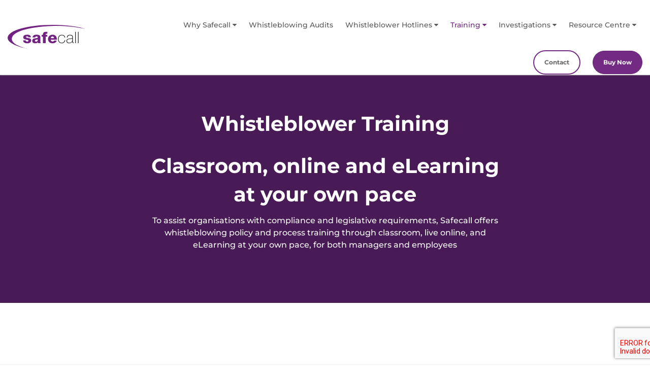

--- FILE ---
content_type: text/html; charset=utf-8
request_url: https://safecallv8.azurewebsites.net/en/training/
body_size: 16066
content:

<!DOCTYPE html>
<html lang="en-GB">
<head>
    <meta http-equiv="Content-Type" content="text/html; charset=utf-8" />
    <meta name="viewport" content="width=device-width, initial-scale=1">
    
        <meta name="description" content="Whistleblower Training for Whistleblower Case Management and Investigations | Classroom Training | Webinar Training | e-learning" />
        <meta name="keywords" content="" />
        <link rel="author" href="http://www.safecall.co.uk/" />
        <link rel="canonical" href="https://safecallv8.azurewebsites.net/en/training/" />
            <title>Whistleblower Training</title>
        <meta property="og:type" content="website">
        <meta property="og:title" content="Training - Safecall" />
        <meta property="og:image" content="https://safecallv8.azurewebsites.net/media/10225/original-logo.svg" />
        <meta property="og:url" content="https://safecallv8.azurewebsites.net/en/training/" />
        <meta property="og:description" content="" />
        <meta property="og:site_name" content="Safecall" />
        <meta itemprop="name" content="Training - Safecall">
        <meta itemprop="description" content="">
        <meta itemprop="image" content="https://safecallv8.azurewebsites.net/media/10225/original-logo.svg">
        <meta name="twitter:card" content="summary">
        <meta name="twitter:url" content="https://safecallv8.azurewebsites.net/en/training/">
        <meta name="twitter:title" content="Training - Safecall">
        <meta name="twitter:description" content="">
        <meta name="twitter:image" content="https://safecallv8.azurewebsites.net/media/10225/original-logo.svg">


    <link rel="shortcut icon" href="/favicon.ico" type="image/x-icon" />
    <link rel="apple-touch-icon" sizes="57x57" href="/apple-touch-icon-57x57.png">
    <link rel="apple-touch-icon" sizes="60x60" href="/apple-touch-icon-60x60.png">
    <link rel="apple-touch-icon" sizes="72x72" href="/apple-touch-icon-72x72.png">
    <link rel="apple-touch-icon" sizes="76x76" href="/apple-touch-icon-76x76.png">
    <link rel="apple-touch-icon" sizes="114x114" href="/apple-touch-icon-114x114.png">
    <link rel="apple-touch-icon" sizes="120x120" href="/apple-touch-icon-120x120.png">
    <link rel="apple-touch-icon" sizes="144x144" href="/apple-touch-icon-144x144.png">
    <link rel="apple-touch-icon" sizes="152x152" href="/apple-touch-icon-152x152.png">
    <link rel="apple-touch-icon" sizes="180x180" href="/apple-touch-icon-180x180.png">
    <link rel="icon" type="image/png" href="/favicon-16x16.png" sizes="16x16">
    <link rel="icon" type="image/png" href="/favicon-32x32.png" sizes="32x32">
    <link rel="icon" type="image/png" href="/favicon-96x96.png" sizes="96x96">
    <link rel="icon" type="image/png" href="/android-chrome-192x192.png" sizes="192x192">
    <meta name="msapplication-square70x70logo" content="/smalltile.png" />
    <meta name="msapplication-square150x150logo" content="/mediumtile.png" />
    <meta name="msapplication-wide310x150logo" content="/widetile.png" />
    <meta name="msapplication-square310x310logo" content="/largetile.png" />


    <!--[if lt IE 9]>
        <script src="///html5shim.googlecode.com/svn/trunk/html5.js"></script>
    <![endif]-->

    <link rel="stylesheet preload" href="https://maxcdn.bootstrapcdn.com/font-awesome/4.7.0/css/font-awesome.min.css" as="style" onload="this.onload=null;this.rel='stylesheet'" integrity="sha384-wvfXpqpZZVQGK6TAh5PVlGOfQNHSoD2xbE+QkPxCAFlNEevoEH3Sl0sibVcOQVnN" crossorigin="anonymous">
    <noscript><link href="https://maxcdn.bootstrapcdn.com/font-awesome/4.7.0/css/font-awesome.min.css" rel="stylesheet" integrity="sha384-wvfXpqpZZVQGK6TAh5PVlGOfQNHSoD2xbE+QkPxCAFlNEevoEH3Sl0sibVcOQVnN" crossorigin="anonymous"></noscript>

    <script>


        var cachehash = '1.0.0.182944.0.15';

    </script>

    <link href="/css/critical.css?v=1.0.0.182944.0.15" type="text/css" rel="stylesheet">
    <link href="/css/all.trimmed.css?v=1.0.0.182944.0.15" type="text/css" rel="stylesheet preload" as="style" onload="this.onload=null;this.rel='stylesheet'" crossorigin="anonymous">
    <script src="/Scripts/lib/jquery-3.6.0.min.js?v=1.0.0.182944.0.15"></script>
    <link rel="preload" href="/fonts/fontawesome-webfont.woff2?v=4.7.0" as="font" type="font/woff2" crossorigin>
    <link rel="preload" href="/fonts/fontawesome-webfont.woff?v=4.7.0" as="font" type="font/woff" crossorigin>
    <link rel="preload" href="https://fonts.googleapis.com/css?family=Montserrat:300,300i,400,400i,500,500i,700,700i&display=swap" as="style" onload="this.onload=null;this.rel='stylesheet'" integrity="sha384-wvfXpqpZZVQGK6TAh5PVlGOfQNHSoD2xbE+QkPxCAFlNEevoEH3Sl0sibVcOQVnN" crossorigin="anonymous">
        <link rel="alternate" hreflang="en-gb" href="https://safecallv8.azurewebsites.net/en/training/" />
    <link rel="alternate" hreflang="fr-fr" href="https://safecallv8.azurewebsites.net/fr/formation/" />

<link rel="alternate" hreflang="x-default" href="https://safecallv8.azurewebsites.net/en/training/" />

    <style>

        /* latin */
        @font-face {
            font-family: 'Montserrat', Arial;
            font-style: normal;
            font-weight: 700;
            font-display: swap;
            src: url(https://fonts.gstatic.com/s/montserrat/v15/JTURjIg1_i6t8kCHKm45_dJE3gnD_g.woff2) format('woff2');
            unicode-range: U+0000-00FF, U+0131, U+0152-0153, U+02BB-02BC, U+02C6, U+02DA, U+02DC, U+2000-206F, U+2074, U+20AC, U+2122, U+2191, U+2193, U+2212, U+2215, U+FEFF, U+FFFD;
        }
        /* latin */
        @font-face {
            font-family: 'Montserrat, Arial';
            font-style: normal;
            font-weight: 500;
            font-display: swap;
            src: url(https://fonts.gstatic.com/s/montserrat/v15/JTURjIg1_i6t8kCHKm45_ZpC3gnD_g.woff2) format('woff2');
            unicode-range: U+0000-00FF, U+0131, U+0152-0153, U+02BB-02BC, U+02C6, U+02DA, U+02DC, U+2000-206F, U+2074, U+20AC, U+2122, U+2191, U+2193, U+2212, U+2215, U+FEFF, U+FFFD;
        }
    </style>


    

    <link rel="preconnect" href="https://apikeys.civiccomputing.com">
    <link rel="preconnect" href="https://cdn.plyr.io">
    <link rel="preconnect" href="https://in-automate.sendinblue.com">
    <link rel="preconnect" href="https://fonts.gstatic.com">
    <link rel="preconnect" href="https://www.google.com">
    <link rel="preconnect" href="https://googleads.g.doubleclick.net">
    <link rel="preconnect" href="https://static.doubleclick.net">

</head>
<body class="node-2852 document-type-generalpage" data-spy="scroll" data-target="#alternateServiceLinks" data-offset="100">
    <!-- Google Tag Manager (noscript) -->
    <noscript>
        <iframe src="https://www.googletagmanager.com/ns.html?id=GTM-W7RBX8" height="0" width="0" style="display:none;visibility:hidden">
        </iframe>
    </noscript>
    <!-- End Google Tag Manager (noscript) -->
    <div>
        

<div class="skipnav"><a href="#main-content">Skip to main content</a></div>
<a href="/en/" class="mobile-logo">
    <img src="https://ik.imagekit.io/uytphobjeex/Safecall/10225/original-logo.svg" alt="Safecall" class="logo"  width="152" height="48"  />
</a>


<div id="header-anchor"></div>
<header class="Fixed fadeInDown" role="navigation">
    <div class="container-fluid">
        <div class="equal-height-xs vertical-align-xs">
            <div class="row">
                    <div class="col-xs-5 col-sm-3 col-md-2 logo-holder">
                        <a href="/en/">
                                <img src="https://ik.imagekit.io/uytphobjeex/Safecall/10225/original-logo.svg" alt="Safecall" class="logo" width="152" height="48" />
                        </a>
                    </div>
                <div class="col-xs-7 col-sm-9 col-md-10">
                            <nav id="mainNav">
            <ul class="main-nav-links">
                        <li class=" hasSubMenu">
                            <a href="/en/why-safecall/">Why Safecall <span class="fa fa-caret-down"></span></a>
                                <div class="submenu">
                                    <!--link lists-->
                                                    <ul class="link-list">
                                                            <li class=" "><a href="/en/why-safecall/">Why Safecall</a></li>
                                                            <li class=" "><a href="/en/about/">About</a></li>
                                                            <li class=" "><a href="/en/case-studies/">Case Studies</a></li>
                                                            <li class=" "><a href="/en/contact/">Contact</a></li>
                                                    </ul>
                                    <!--/link lists-->
                                </div>
                        </li>
                        <li class=" ">
                            <a href="/en/whistleblowing-audit-and-health-check/whistleblowing-audit-service/">Whistleblowing Audits</a>
                        </li>
                        <li class=" hasSubMenu">
                            <a href="/en/whistleblower-hotlines/">Whistleblower Hotlines <span class="fa fa-caret-down"></span></a>
                                <div class="submenu">
                                    <!--link lists-->
                                                    <ul class="link-list">
                                                            <li class=" "><a href="/en/whistleblower-hotlines/safecall-whistleblowing-hotline-overview/">Safecall Overview</a></li>
                                                            <li class=" "><a href="/en/whistleblower-hotlines/how-it-works-safecall-whistleblowing-hotline/">How it works</a></li>
                                                            <li class=" "><a href="/en/whistleblower-hotlines/our-whistleblowing-software/">Whistleblowing Software</a></li>
                                                            <li class=" "><a href="/en/whistleblower-hotlines/implementation/">Implementation</a></li>
                                                            <li class=" "><a href="/en/whistleblower-hotlines/whistleblowing-legislation/">Whistleblowing Legislation</a></li>
                                                            <li class="btn-safecall"><a href="/en/safecall-price-calculator/">Safecall Price Calculator</a></li>
                                                    </ul>
                                    <!--/link lists-->
                                </div>
                        </li>
                        <li class="active hasSubMenu">
                            <a href="/en/training/">Training <span class="fa fa-caret-down"></span></a>
                                <div class="submenu">
                                    <!--link lists-->
                                                    <ul class="link-list">
                                                            <li class=" "><a href="/en/whistleblower-hotlines/whistleblowing-training/">Whistleblowing Training</a></li>
                                                            <li class=" "><a href="/en/training/whistleblower-elearning-for-all-staff-training-course/">Whistleblower elearning for all staff</a></li>
                                                            <li class=" "><a href="/en/training/whistleblowing-elearning-for-managers-training-course/">Whistleblowing elearning for managers</a></li>
                                                            <li class=" "><a href="/en/whistleblower-hotlines/whistleblowing-training/investigation-training-courses/">Investigation Training Courses</a></li>
                                                            <li class=" "><a href="/en/whistleblower-hotlines/whistleblowing-training/interviewer-training-course/">Interviewer Training Course</a></li>
                                                    </ul>
                                    <!--/link lists-->
                                </div>
                        </li>
                        <li class=" hasSubMenu">
                            <a href="/en/investigations/">Investigations <span class="fa fa-caret-down"></span></a>
                                <div class="submenu">
                                    <!--link lists-->
                                                    <ul class="link-list">
                                                            <li class=" "><a href="/en/investigations/critical-friend-investigation-services/">Critical Friend</a></li>
                                                            <li class=" "><a href="/en/investigations/desktop-review-investigation-services/">Desktop Review</a></li>
                                                            <li class=" "><a href="/en/investigations/managed-investigations-investigation-services/">Managed Investigations</a></li>
                                                            <li class=" "><a href="/en/investigations/outsourced-investigations-investigation-services/">Outsourced Investigations</a></li>
                                                    </ul>
                                    <!--/link lists-->
                                </div>
                        </li>
                        <li class=" hasSubMenu">
                            <a href="/en/resources/">Resource Centre <span class="fa fa-caret-down"></span></a>
                                <div class="submenu">
                                    <!--link lists-->
                                                    <ul class="link-list">
                                                            <li class=" "><a href="/en/latest-news/">Latest News</a></li>
                                                            <li class=" "><a href="/en/why-safecall/whistleblowing-benchmark-report-2023/">Whistleblowing Benchmark Report 2023</a></li>
                                                            <li class=" "><a href="/en/whistleblower-hotlines/hr-whistleblowing-survey-report/">HR Whistleblowing Survey Report</a></li>
                                                            <li class=" "><a href="/en/free-guides/whistleblower-policy-template/">Whistleblowing Policy</a></li>
                                                            <li class=" "><a href="/en/why-safecall/partner-referral-opportunities/">Partner Referral Opportunities</a></li>
                                                            <li class=" "><a href="/en/whistleblower-hotlines/eu-whistleblowing-directive-2019-1937/">EU Whistleblowing Directive</a></li>
                                                            <li class=" "><a href="/en/faqs/">FAQs</a></li>
                                                    </ul>
                                    <!--/link lists-->
                                </div>
                        </li>

                <li class="mobile-only">
                        <a href="/en/contact/" class="btn">Contact</a>
                        <a href="/en/safecall-price-calculator/" class="btn">Buy Now</a>
                </li>
                
            </ul>


            <div class="contact-links">

                    <a href="/en/contact/" class="btn btn-primary-ghost report-desktop">Contact</a>
                    <a href="/en/safecall-price-calculator/" class="btn btn-primary report-desktop">Buy Now</a>

                    <a href="/en/safecall-price-calculator/" class="btn btn-primary contact-mobile">Buy Now</a>
            </div>
            
            <a href="#mainNav" class="menu-btn"><span class="text">Menu</span><div class="bars"><div class="bar"></div></div></a>
        </nav>


                </div>
            </div>
        </div>
    </div>
</header>

<span id="scrollTop" class="scroll-to" href="#header-anchor"><span class="fa fa-angle-up"></span></span>

<style>
    .skipnav {
        text-align: left;
    }

        .skipnav a {
            position: absolute;
            left: -10000px;
            width: 1px;
            height: 1px;
            overflow: hidden;
        }

            .skipnav a:focus, .skipnav a:active {
                position: static;
                left: 0;
                width: auto;
                height: auto;
                overflow: visible;
                text-decoration: underline;
            }
</style>
        <div role="main" id="main-content">
            

		<div id="hero">
			<div class="container-fluid no-padding">
				<div class="row vertical-align no-margin">
					<div class="col-md-12 no-padding">
						<div class="hero-slider header-background swipeRight">
							<div class="slides">   
    <div class="hero-slide simple-slider general-page-slider">
        <div class="slider-content">
            <div class="content fadeInUp ">
                <div class="row vertical-align">
                    <div class="col-md-12">
                                                    <h1>Whistleblower Training</h1>
                        <h2>Classroom, online and eLearning at your own pace</h2>
<p>To assist organisations with compliance and legislative requirements, Safecall offers whistleblowing policy and process training through classroom, live online, and eLearning at your own pace, for both managers and employees</p>
                        
                    </div>
                </div>
            </div>
        </div>

        <div class="slider-height"></div>
    </div>
						    </div>                         
					    </div>
				    </div>		
				</div>
			</div>
		</div>


            <div id="SendInBlueChat" data-background-image="" dir="ltr" class=" lozad section section-code top-standard bottom-standard" >


                <div class="container">
                    <script type="text/javascript"> (function() { window.sib = { equeue: [], client_key: "tkc865j7in78ecrdne9yi1gn" }; 

window.sendinblue = {}; for (var j = ['track', 'identify', 'trackLink', 'page'], i = 0; i < j.length; i++) { (function(k) { window.sendinblue[k] = function(){ var arg = Array.prototype.slice.call(arguments); (window.sib[k] || function() { var t = {}; t[k] = arg; window.sib.equeue.push(t);})(arg[0], arg[1], arg[2]);};})(j[i]);}var n = document.createElement("script"),i = document.getElementsByTagName("script")[0]; n.type = "text/javascript", n.id = "sendinblue-js", n.async = !0, n.src = "https://sibautomation.com/sa.js?key=" + window.sib.client_key, i.parentNode.insertBefore(n, i), window.sendinblue.page(); })(); </script>
                </div>

            </div>
            <div id="AdditionalServicesPages" data-background-image="" dir="ltr" class=" lozad section section-related-pages grey top-none bottom-standard" >


                <div class="container">
                            <div class="user-content text-center">
            <div class="content">
<h3 class="">Whistleblowing training from Safecall</h3>                <div id="i4c-draggable-container" style="position: fixed; z-index: 1499; width: 0px; height: 0px;">
<div class="resolved" style="all: initial;" data-reactroot=""></div>
</div>
<p><span>If you want your staff to have the confidence and faith necessary to raise a complaint when they see something wrong, something that could have a detrimental effect on your business, then you need to give them whistleblowing training from Safecall.</span></p>
<p><span>We know how important it can be to businesses that staff speak out in the face of wrongdoing, but we also recognise that not all members of a team understand the complaints process enough to speak out. Our range of training courses and support materials will remove these barriers, creating a more open, transparent and supportive culture.</span></p>
<p> </p>
<h4><span>Here is how we do it</span></h4>
<div id="i4c-dialogs-container"></div>            </div>
        </div>
            <div class="related-page-links">
                <div class="row">
                            <div class="col-md-6">
                                <a href="/en/training/classroom-training/" title="Classroom Training" class="subpage-link">
                                        <div class="image-holder">
                                            <div class="btn btn-white-ghost">Discover More</div>
                                            <img src="/media/lkcfa4d1/istock-495341828_small.jpg?anchor=center&amp;mode=crop&amp;width=720&amp;height=400&amp;rnd=132435430725200000" alt="Classroom Training" />
                                        </div>

                                    <div class="text">
                                        <h4>Classroom Training</h4>

                                            <p>We provide high quality classroom training to organisations that supports and enhances your case management knowledge and skills when conducting a professional investigation</p>
                                    </div>
                                </a>
                            </div>
                            <div class="col-md-6">
                                <a href="/en/training/whistleblowing-elearning/" title="whistleblowing elearning" class="subpage-link">
                                        <div class="image-holder">
                                            <div class="btn btn-white-ghost">Discover More</div>
                                            <img src="/media/rmblggsj/sociale-media-social-network-multimedia-online-p4h8n5f2.jpg?anchor=center&amp;mode=crop&amp;width=720&amp;height=400&amp;rnd=132435430753670000" alt="whistleblowing elearning" />
                                        </div>

                                    <div class="text">
                                        <h4>Whistleblowing elearning</h4>

                                            <p>Educational courses around whistleblowing in the workplace, how to deal with grievances and how to report wrong doing within an organisation</p>
                                    </div>
                                </a>
                            </div>
                                <div class="clearfix"></div>
                            <div class="col-md-6">
                                <a href="/en/training/whistleblowing-investigation-online-training/" title="Whistleblowing Investigation Online Training" class="subpage-link">
                                        <div class="image-holder">
                                            <div class="btn btn-white-ghost">Discover More</div>
                                            <img src="/media/fmrfpwqv/shutterstock_1692360436.jpg?anchor=center&amp;mode=crop&amp;width=720&amp;height=400&amp;rnd=132435430783600000" alt="Whistleblowing Investigation Online Training" />
                                        </div>

                                    <div class="text">
                                        <h4>Whistleblowing Investigation Online Training</h4>

                                            <p>Safecall have been successfully delivering investigation courses for several years to both public and private clients.The suspension of all face-to-face educational courses in March 2020 presented the opportunity to create a digital classroom-based investigation workshop.The course duration is 2½...</p>
                                    </div>
                                </a>
                            </div>
                </div>
            </div>

                </div>

            </div>
            <div id="CTA" data-background-image="" dir="ltr" class=" lozad section section-basic top-none bottom-standard" >


                <div class="container">
                        <!-- var imageCrop = "?mode=crop&anchor=center&width=800"; -->
        <div class="user-content text-center">
            <div class="content">
<h3 class="">Need to Talk to a Whistleblowing System Expert?</h3>                <p style="text-align: center;">Call us on <a href="tel:+44 (0) 191516 7720" class="boxy--main__tel"><strong>+44 (0) 191516 7720</strong></a></p>
<p style="text-align: center;">If you need to give us more detailed information about your business, get in touch with us via a contact form</p>            </div>
        </div>
        <div class="buttons-holder">
                    <a href="#" class="btn btn-primary" data-toggle="modal" data-target="#popup-1728">Contact Form</a>
        </div>

                </div>

            </div>

<div id="popup-1728" class="modal fade" role="dialog">
    <div class="modal-dialog modal-lg">
        <div class="modal-content">
            <div class="modal-header">
                <button type="button" class="close" data-dismiss="modal">&times;</button>
                <h4 class="modal-title"></h4>
                <div class="user-content">
                    
                </div>
            </div>
            <div class="modal-body">
                <div class="form-content">
                    <div class="form-section">
                        <div id="umbraco_form_84aee1397e8049b481c661fb70d890bf" class="umbraco-forms-form contact umbraco-forms-safecall">

<form action="/en/training/" enctype="multipart/form-data" method="post"><input name="__RequestVerificationToken" type="hidden" value="hmJ-jMJkmBx3mkzQg4ZKEDSzO1WOJ02BjaSuR7Qi18N8_OyNB9658IFswmhmXkHMs8uJPKHKi31PxPnvp2KHZeLsMgmi24LzFnP0GaxjxSQ1" /><input data-val="true" data-val-required="The FormId field is required." name="FormId" type="hidden" value="84aee139-7e80-49b4-81c6-61fb70d890bf" /><input name="FormName" type="hidden" value="Contact" /><input data-val="true" data-val-required="The RecordId field is required." name="RecordId" type="hidden" value="00000000-0000-0000-0000-000000000000" /><input name="PreviousClicked" type="hidden" value="" /><input name="Theme" type="hidden" value="safecall" />            <input type="hidden" name="FormStep" value="0" />
            <input type="hidden" name="RecordState" value="[base64]" />





<div class="umbraco-forms-page contour">




        <fieldset class="umbraco-forms-fieldset" id="c338ac82-c9b6-4f0f-99f1-2ecc6fd95f33">


            <div class="row-fluid">

                    <div class="umbraco-forms-container col-md-12">

                            <div class=" umbraco-forms-field title dropdown" >

                                    <label for="c9408bd5-7ed8-4557-feb3-878ac4cc0b9a" class="umbraco-forms-label">
                                        Title                                     </label>


                                <div class="umbraco-forms-field-wrapper">

                                    
<select class=""  name="c9408bd5-7ed8-4557-feb3-878ac4cc0b9a" id="c9408bd5-7ed8-4557-feb3-878ac4cc0b9a" data-umb="c9408bd5-7ed8-4557-feb3-878ac4cc0b9a"
>
    <option value="">Title</option>
        <option value="Mr." 
                >Mr.</option>
        <option value="Mrs." 
                >Mrs.</option>
        <option value="Miss." 
                >Miss.</option>
        <option value="Ms." 
                >Ms.</option>
        <option value="Dr." 
                >Dr.</option>
        <option value="Prof." 
                >Prof.</option>
</select>


<span class="field-validation-valid" data-valmsg-for="c9408bd5-7ed8-4557-feb3-878ac4cc0b9a" data-valmsg-replace="true"></span>
                                </div>

                            </div>

                    </div>
            </div>

        </fieldset>
        <fieldset class="umbraco-forms-fieldset" id="bc9f9c29-ffe4-44ad-b813-40da3f512583">


            <div class="row-fluid">

                    <div class="umbraco-forms-container col-md-6">

                            <div class=" umbraco-forms-field fullname shortanswer alternating" >

                                    <label for="edd98b6a-1e84-49b5-9b6b-59b104c16c4a" class="umbraco-forms-label">
                                        Full Name                                     </label>


                                <div class="umbraco-forms-field-wrapper">

                                    

<input type="text" name="edd98b6a-1e84-49b5-9b6b-59b104c16c4a" id="edd98b6a-1e84-49b5-9b6b-59b104c16c4a" data-umb="edd98b6a-1e84-49b5-9b6b-59b104c16c4a" class="form-control" value="" maxlength="500"
       


       
 />





<span class="field-validation-valid" data-valmsg-for="edd98b6a-1e84-49b5-9b6b-59b104c16c4a" data-valmsg-replace="true"></span>
                                </div>

                            </div>

                    </div>
                    <div class="umbraco-forms-container col-md-6">

                            <div class=" umbraco-forms-field emailaddress shortanswer mandatory" >

                                    <label for="2f9601b2-253c-491f-bf80-1fd6f846d05b" class="umbraco-forms-label">
                                        Email Address                                             <span class="umbraco-forms-indicator">*</span>
                                    </label>


                                <div class="umbraco-forms-field-wrapper">

                                    

<input type="email" name="2f9601b2-253c-491f-bf80-1fd6f846d05b" id="2f9601b2-253c-491f-bf80-1fd6f846d05b" data-umb="2f9601b2-253c-491f-bf80-1fd6f846d05b" class="form-control" value="" maxlength="500"
       
  data-val="true"  
  required data-val-required="Please provide a value for Email Address"  
       
  data-val-regex="Please provide a valid value for Email Address" data-regex="[a-zA-Z0-9_.+-]+@[a-zA-Z0-9-]+.[a-zA-Z0-9-.]+"   />





<span class="field-validation-valid" data-valmsg-for="2f9601b2-253c-491f-bf80-1fd6f846d05b" data-valmsg-replace="true"></span>
                                </div>

                            </div>

                    </div>
            </div>

        </fieldset>
        <fieldset class="umbraco-forms-fieldset" id="3a92512d-94bb-4727-e5ad-99199a322bdb">


            <div class="row-fluid">

                    <div class="umbraco-forms-container col-md-6">

                            <div class=" umbraco-forms-field phone shortanswer alternating" >

                                    <label for="c7a11646-ffaf-40dc-d648-3a7167aaa4b3" class="umbraco-forms-label">
                                        Phone                                     </label>


                                <div class="umbraco-forms-field-wrapper">

                                    

<input type="text" name="c7a11646-ffaf-40dc-d648-3a7167aaa4b3" id="c7a11646-ffaf-40dc-d648-3a7167aaa4b3" data-umb="c7a11646-ffaf-40dc-d648-3a7167aaa4b3" class="form-control" value="" maxlength="500"
       


       
 />





<span class="field-validation-valid" data-valmsg-for="c7a11646-ffaf-40dc-d648-3a7167aaa4b3" data-valmsg-replace="true"></span>
                                </div>

                            </div>

                    </div>
                    <div class="umbraco-forms-container col-md-6">

                            <div class=" umbraco-forms-field jobtitle shortanswer" >

                                    <label for="a3cd0c08-a94f-4ab5-af7f-b01ccab04448" class="umbraco-forms-label">
                                        Job Title                                     </label>


                                <div class="umbraco-forms-field-wrapper">

                                    

<input type="text" name="a3cd0c08-a94f-4ab5-af7f-b01ccab04448" id="a3cd0c08-a94f-4ab5-af7f-b01ccab04448" data-umb="a3cd0c08-a94f-4ab5-af7f-b01ccab04448" class="form-control" value="" maxlength="500"
       


       
 />





<span class="field-validation-valid" data-valmsg-for="a3cd0c08-a94f-4ab5-af7f-b01ccab04448" data-valmsg-replace="true"></span>
                                </div>

                            </div>

                    </div>
            </div>

        </fieldset>
        <fieldset class="umbraco-forms-fieldset" id="a3bd26cf-9d8c-4f21-c049-09ee185246fd">


            <div class="row-fluid">

                    <div class="umbraco-forms-container col-md-6">

                            <div class=" umbraco-forms-field company shortanswer alternating" >

                                    <label for="26942fdd-97d7-4fa2-dcfc-1f317938935e" class="umbraco-forms-label">
                                        Company                                     </label>


                                <div class="umbraco-forms-field-wrapper">

                                    

<input type="text" name="26942fdd-97d7-4fa2-dcfc-1f317938935e" id="26942fdd-97d7-4fa2-dcfc-1f317938935e" data-umb="26942fdd-97d7-4fa2-dcfc-1f317938935e" class="form-control" value="" maxlength="500"
       


       
 />





<span class="field-validation-valid" data-valmsg-for="26942fdd-97d7-4fa2-dcfc-1f317938935e" data-valmsg-replace="true"></span>
                                </div>

                            </div>

                    </div>
                    <div class="umbraco-forms-container col-md-6">

                            <div class=" umbraco-forms-field numberofemployees shortanswer mandatory" >

                                    <label for="d4ee00c3-cbb3-4bfd-8543-b8836d0dc16c" class="umbraco-forms-label">
                                        Number of Employees                                             <span class="umbraco-forms-indicator">*</span>
                                    </label>


                                <div class="umbraco-forms-field-wrapper">

                                    

<input type="number" name="d4ee00c3-cbb3-4bfd-8543-b8836d0dc16c" id="d4ee00c3-cbb3-4bfd-8543-b8836d0dc16c" data-umb="d4ee00c3-cbb3-4bfd-8543-b8836d0dc16c" class="form-control" value="" maxlength="500"
       
  data-val="true"  
  required data-val-required="Please provide a value for Number of Employees"  
       
  data-val-regex="Please provide a valid value for Number of Employees" data-regex="^[0-9]*$"   />





<span class="field-validation-valid" data-valmsg-for="d4ee00c3-cbb3-4bfd-8543-b8836d0dc16c" data-valmsg-replace="true"></span>
                                </div>

                            </div>

                    </div>
            </div>

        </fieldset>
        <fieldset class="umbraco-forms-fieldset" id="daec56a5-23f1-46a8-ca6d-b2cb082cc340">


            <div class="row-fluid">

                    <div class="umbraco-forms-container col-md-12">

                            <div class=" umbraco-forms-field message longanswer mandatory alternating" >

                                    <label for="d5cbf104-9d54-4a04-c30d-88be146c3aa3" class="umbraco-forms-label">
                                        Message                                             <span class="umbraco-forms-indicator">*</span>
                                    </label>


                                <div class="umbraco-forms-field-wrapper">

                                    
<textarea class=" form-control"
          name="d5cbf104-9d54-4a04-c30d-88be146c3aa3"
          id="d5cbf104-9d54-4a04-c30d-88be146c3aa3"
          data-umb="d5cbf104-9d54-4a04-c30d-88be146c3aa3"
          rows="2"
          cols="20"
          maxlength="2000"
          
  data-val="true"  
  required data-val-required="Please provide a value for Message"  

          ></textarea>



<span class="field-validation-valid" data-valmsg-for="d5cbf104-9d54-4a04-c30d-88be146c3aa3" data-valmsg-replace="true"></span>
                                </div>

                            </div>
                            <div class=" umbraco-forms-field recaptcha recaptchav3withscore mandatory" >



                                <div class="umbraco-forms-field-wrapper">

                                            <input type="hidden" id="88a6786e-e465-48f9-ca07-dc73a3bc6d17" name="g-recaptcha-response" />
        <script type="application/javascript">
            (function (window, document) {
                var hiddenField = document.getElementById('88a6786e-e465-48f9-ca07-dc73a3bc6d17');
                var timerFunction = function () {
                    window.grecaptcha.execute('6LdaxoglAAAAAK1-t7mmEAKLKlBYxiuh31ZresOS', { action: 'umbracoform_submit' }).then(function (token) {
                        // Enable the submit button now we have a token
                        hiddenField.form.querySelector('[type=submit]').removeAttribute('disabled');
                        hiddenField.value = token;
                    });
                    setTimeout(timerFunction, 60*1000);
                };

                document.addEventListener('DOMContentLoaded', function () {
                    // Disable the submit button for this form, until we actually have a key from Google reCAPTCHA
                    hiddenField.form.querySelector('[type=submit]').setAttribute('disabled','disabled');

                    window.grecaptcha.ready(function () {
                        timerFunction();
                    });
                });
            })(window, document);
        </script>



<span class="field-validation-valid" data-valmsg-for="88a6786e-e465-48f9-ca07-dc73a3bc6d17" data-valmsg-replace="true"></span>
                                </div>

                            </div>
                            <div class=" umbraco-forms-field hiddenurl hidden alternating" >



                                <div class="umbraco-forms-field-wrapper">

                                    <input type="hidden" name="c9d8d25c-84b0-4f5f-aef8-d2d9bcf569e7" id="c9d8d25c-84b0-4f5f-aef8-d2d9bcf569e7" data-umb="c9d8d25c-84b0-4f5f-aef8-d2d9bcf569e7" class="hidden" value=""/>




<span class="field-validation-valid" data-valmsg-for="c9d8d25c-84b0-4f5f-aef8-d2d9bcf569e7" data-valmsg-replace="true"></span>
                                </div>

                            </div>
                            <div class=" umbraco-forms-field source hidden" >



                                <div class="umbraco-forms-field-wrapper">

                                    <input type="hidden" name="f6d2c8db-36a9-49b9-cca7-4a52bdb084e5" id="f6d2c8db-36a9-49b9-cca7-4a52bdb084e5" data-umb="f6d2c8db-36a9-49b9-cca7-4a52bdb084e5" class="hidden" value=""/>




<span class="field-validation-valid" data-valmsg-for="f6d2c8db-36a9-49b9-cca7-4a52bdb084e5" data-valmsg-replace="true"></span>
                                </div>

                            </div>
                            <div class=" umbraco-forms-field medium hidden alternating" >



                                <div class="umbraco-forms-field-wrapper">

                                    <input type="hidden" name="4e4b9e7e-f1de-4933-f6d4-3de801c0c1ea" id="4e4b9e7e-f1de-4933-f6d4-3de801c0c1ea" data-umb="4e4b9e7e-f1de-4933-f6d4-3de801c0c1ea" class="hidden" value=""/>




<span class="field-validation-valid" data-valmsg-for="4e4b9e7e-f1de-4933-f6d4-3de801c0c1ea" data-valmsg-replace="true"></span>
                                </div>

                            </div>
                            <div class=" umbraco-forms-field campaign hidden" >



                                <div class="umbraco-forms-field-wrapper">

                                    <input type="hidden" name="eaef9d3e-189c-4f60-85e5-035514dadfd5" id="eaef9d3e-189c-4f60-85e5-035514dadfd5" data-umb="eaef9d3e-189c-4f60-85e5-035514dadfd5" class="hidden" value=""/>




<span class="field-validation-valid" data-valmsg-for="eaef9d3e-189c-4f60-85e5-035514dadfd5" data-valmsg-replace="true"></span>
                                </div>

                            </div>

                    </div>
            </div>

        </fieldset>

    <div style="display: none" aria-hidden="true">
        <input type="text" name="84aee1397e8049b481c661fb70d890bf" />
    </div>


    <div class="contourNavigation row">

        <div class="col-md-12">
                <input type="submit"
                       class="btn btn-primary"
                       value="Submit"
                       name="submitbtn" data-umb="submit-forms-form" />
        </div>
    </div>
</div>

<input name="ufprt" type="hidden" value="[base64]" /></form>

        






<script>
    if (typeof umbracoFormsCollection === 'undefined') var umbracoFormsCollection = [];
    umbracoFormsCollection.push('%7B%22formId%22:%2284aee1397e8049b481c661fb70d890bf%22,%22fieldSetConditions%22:%7B%7D,%22fieldConditions%22:%7B%7D,%22recordValues%22:%7B%7D%7D');
    $('.hiddenurl').each(function () {
        $($(this).find('input')).val(window.location);
    })
    var trackingCookie = getCookie("utmData");
    if (trackingCookie) {
        var data = JSON.parse(trackingCookie);

        $('.source').each(function () {
            $($(this).find('input')).val(data.Source);
        });
        $('.medium').each(function () {
            $($(this).find('input')).val(data.Medium);
        });

        $('.campaign').each(function () {
            $($(this).find('input')).val(data.Campaign);
        });
    }

    function getCookie(cname) {
    var name = cname + "=";
    var decodedCookie = decodeURIComponent(document.cookie);
    var ca = decodedCookie.split(';');
    for (var i = 0; i < ca.length; i++) {
        var c = ca[i];
        while (c.charAt(0) == ' ') {
            c = c.substring(1);
        }
        if (c.indexOf(name) == 0) {
            return c.substring(name.length, c.length);
        }
    }
    return "";
}
</script>

<script src="https://ajax.aspnetcdn.com/ajax/jquery.validate/1.16.0/jquery.validate.min.js"></script>
<script src="https://ajax.aspnetcdn.com/ajax/mvc/5.2.3/jquery.validate.unobtrusive.min.js"></script>


<script type='application/javascript' src='https://www.google.com/recaptcha/api.js?render=6LdaxoglAAAAAK1-t7mmEAKLKlBYxiuh31ZresOS' defer='defer' type='application/javascript' ></script><script type='application/javascript' src='/App_Plugins/UmbracoForms/Assets/Themes/safecall/umbracoforms.js' defer='defer' type='application/javascript' ></script><link rel='stylesheet' href='/App_Plugins/UmbracoForms/Assets/Themes/safecall/style.css' />    </div>                     
                    </div>
                    <div class="bottom-section">
                        <p>Call us today on <a href="tel:+441915167720">+44 (0) 191 516 7720</a></p>
                    </div>
                </div>
            </div>
        </div>
    </div>
</div>
        </div>
        
<footer id="footer" role="contentinfo">
    <div class="container">
        <div class="row top-align">
            <div class="col-sm-4">
                <a href="/en/"><img src="https://ik.imagekit.io/uytphobjeex/Safecall/10225/original-logo.svg" alt="Safecall" class="logo" width="170" height="54" /></a>
                <p>Copyright 2020 Safecall Ltd</p>

                    <a href="/fr/formation/">Fran&#231;ais</a>
            </div>
            <div class="col-sm-8 footer-links">
                
    <div class="col-flex">

        <h2>Who are you?</h2>
        <ul class="link-list">
                    <li><a href="/en/whistleblower-hotlines/benefits-of-an-external-whistleblowing-service/" rel="" title="Employer"  target=""><h3>Employer</h3></a></li>
                    <li><a href="/en/file-a-report/" rel="" title="Employee"  target=""><h3>Employee</h3></a></li>
                    <li><a href="/en/file-a-report/" rel="" title="Reporter"  target=""><h3>Reporter</h3></a></li>
                    <li><a href="/en/whistleblower-hotlines/benefits-of-an-external-whistleblowing-service/" rel="" title="Organisation"  target=""><h3>Organisation</h3></a></li>
                    <li><a href="/en/why-safecall/partner-referral-opportunities/" rel="" title="Partner"  target=""><h3>Partner</h3></a></li>
        </ul>
    </div>
    <div class="col-flex">

        <h2>Safecall</h2>
        <ul class="link-list">
                    <li><a href="/en/about/" rel="" title="About Us"  target=""><h3>About Us</h3></a></li>
                    <li><a href="/en/contact/" rel="" title="Contact"  target=""><h3>Contact</h3></a></li>
                    <li><a href="https://www.linkedin.com/company/safecall-limited" rel="noopener" title="LinkedIn" noopener target="_blank"><h3><span class="fa fa-linkedin-square before"></span>LinkedIn</h3></a></li>
                    <li><a href="/en/email-signup/" rel="" title="Sign up to Our Newsletter"  target=""><h3>Sign up to Our Newsletter</h3></a></li>
                    <li><a href="/en/sitemap/" rel="" title="Sitemap"  target=""><h3>Sitemap</h3></a></li>
        </ul>
    </div>
    <div class="col-flex">

        <h2>Services</h2>
        <ul class="link-list">
                    <li><a href="/en/whistleblower-hotlines/" rel="" title="Whistleblowing Hotline"  target=""><h3>Whistleblowing Hotline</h3></a></li>
                    <li><a href="/en/training/classroom-training/" rel="" title="Classroom Training"  target=""><h3>Classroom Training</h3></a></li>
                    <li><a href="/en/training/whistleblowing-elearning/" rel="" title="eLearning"  target=""><h3>eLearning</h3></a></li>
                    <li><a href="#" rel="" title="Investigation Support"  target=""><h3>Investigation Support</h3></a></li>
        </ul>
    </div>
    <div class="col-flex">

        <h2>Legal</h2>
        <ul class="link-list">
                    <li><a href="/en/privacy-policy/" rel="" title="Privacy Policy"  target=""><h3>Privacy Policy</h3></a></li>
                    <li><a href="/en/terms-and-conditions/" rel="" title="Terms"  target=""><h3>Terms</h3></a></li>
                    <li><a href="/en/cookie-notice/" rel="" title="Cookie Notice"  target=""><h3>Cookie Notice</h3></a></li>
                    <li><a href="https://safecall.statuspage.io/" rel="noopener" title="Safecall Status" noopener target="_blank"><h3>Safecall Status</h3></a></li>
        </ul>
    </div>

            </div>
        </div>
    </div>
</footer>


        <div id="LoaderOverlay"><div class="loader-inner"><span class="fa fa-refresh fa-spin"></span> <p>Loading...</p></div></div>

        <script>
(function () {
    var receiveMessage = function (event) {
        try {
            if (event && typeof event.data != 'undefined') {
                var message = JSON.parse(event.data);
                if (message && typeof message.event != 'undefined' && (message.event.indexOf('gtm.linkClick') >= 0 || message.event.indexOf('gtm.dom') >= 0) && (event.origin == "https://safecallecommerce.azurewebsites.net" || event.origin.indexOf('sibpages.com') >= 0)) {
                    if (dataLayer) {
                        dataLayer.push(message);
                    }
                }
            }
        } catch (err) { };
    };
    if (typeof window.addEventListener !== 'undefined') {
        window.addEventListener('message', function (e) {
            receiveMessage(e);
        });
    } else if (typeof window.attachEvent !== 'undefined') {
        window.attachEvent('on' + 'message', function (e) {
            receiveMessage(e);
        });
    }
})();


window.addEventListener('message', function(e) {
	// message passed can be accessed in "data" attribute of the event object
        var data = e.data;
        if (data.toString().toLowerCase().startsWith('https://')) {
          window.location = data;
        }
        else {
	  var scroll_height = parseInt(data) < 800 ? 800 : parseInt(data);
          if (document.getElementById('iframe-container') !== null) {
	      document.getElementById('iframe-container').style.height = scroll_height + 45 + 'px'; 
          }
        } 
}, false);        


if (typeof eshotForm == 'function') {
    eshotForm("eshotSignUpForm");
}

</script>

        <script async data-main="/Scripts/app" src="/Scripts/lib/require.js?v=1.0.0.182944.0.15"></script>

        <link rel="preload" href="https://fonts.googleapis.com/css?family=Montserrat:300,300i,400,400i,500,500i,700,700i&display=swap" as="style" onload="this.onload=null;this.rel='stylesheet'" integrity="sha384-wvfXpqpZZVQGK6TAh5PVlGOfQNHSoD2xbE+QkPxCAFlNEevoEH3Sl0sibVcOQVnN" crossorigin="anonymous">
        <style>
            .section-video-banner h1 {
                font-size: 40px;
            }

            .section-video-banner .plyr__poster p,
            .section-video-banner .plyr__poster h1 {
                font-weight: 500;
                color: white;
                text-align: left;
            }

            .icon.lozad {
                width: 80px !important;
                background-position: center;
                background-repeat: no-repeat;
                background-size: contain;
            }

            .case-studies .image-holder.lozad {
                background-repeat: no-repeat;
                background-size: 300px auto;
                background-position: center;
            }
        </style>
    </div>
    <link href="https://maxcdn.bootstrapcdn.com/font-awesome/4.7.0/css/font-awesome.min.css" rel="stylesheet" integrity="sha384-wvfXpqpZZVQGK6TAh5PVlGOfQNHSoD2xbE+QkPxCAFlNEevoEH3Sl0sibVcOQVnN" crossorigin="anonymous">
</body>
</html>


--- FILE ---
content_type: text/css
request_url: https://safecallv8.azurewebsites.net/css/all.trimmed.css?v=1.0.0.182944.0.15
body_size: 63207
content:
@import url(/css/rteditor.css);a,blockquote,body,fieldset,form,h1,h2,h3,h4,h5,h6,img,input,pre,td,textarea,ul{margin:0;padding:0}body{margin:0 auto;color:#666;background:#fff}a{text-decoration:none;color:inherit;outline:0;transition:all 300ms ease;-moz-transition:all 300ms ease;-webkit-transition:all 300ms ease}a:focus,a:hover{text-decoration:none}img{border:0;max-width:100%;height:auto}p{margin:12px 0}li{list-style:none}ul.meta li{font-size:.785em;display:inline-block;margin-right:5px;color:#888}.btn,h1,h2,h3,h4,h5{color:#333;font-weight:400}.btn,h5,ul.meta li{text-transform:uppercase}.btn,h5{font-size:.813em;font-weight:800;letter-spacing:.077em}h1{font-size:2.25em}h2{font-size:1.875em}h3{font-size:1.5em}h4{font-size:1.125em}.btn{border:0;background:#dedede;text-align:center;font-size:.75em;letter-spacing:.083em;color:#666;padding:15px 20px;border-radius:3px;-moz-border-radius:3px;-webkit-border-radius:3px;display:inline-block;max-width:100%;white-space:normal}.btn:focus,.btn:hover{color:#666}.btn.sml{padding:11px 10px}.btn.circle-icon,.btn.fb{position:relative}.btn.circle-icon i{position:absolute;top:9px;left:10px;color:#fff;background:#000;background:rgba(0,0,0,.2);text-align:center;border-radius:50%;-moz-border-radius:50%;-webkit-border-radius:50%;font-size:16px;width:30px;height:30px;line-height:30px}.btn.fb{background:#3b5998;color:#fff}.btn.fb,.form-group .btn,.page-component-plot-points .content-holder img,.page-component-plot-points .image-holder img{width:100%}.form-control{border-radius:3px;-moz-border-radius:3px;-webkit-border-radius:3px;padding:14px 15px;box-shadow:none;-moz-box-shadow:none;-webkit-box-shadow:none;border-color:#ddd;height:auto}.input-group-addon{border-color:#ddd;padding:15px;border-radius:0;-moz-border-radius:0;-webkit-border-radius:0}textarea{resize:vertical}.table{width:100%;height:100%;display:table;text-align:center;vertical-align:middle;margin:0}.user-content{margin-bottom:20px}.user-content p{margin:20px 0;line-height:1.5em}.user-content p:last-child{margin-bottom:0}.user-content ul{margin:20px 0;padding:0 0 0 30px}.user-content ul li{list-style:none;margin:10px 0;position:relative;font-size:14px;line-height:1.75em}.user-content ul li:before{content:'\2022';color:#ccc;position:absolute;top:0;left:-20px;font-size:20px}.user-content .btn{margin:20px 0 0}.text-left{text-align:left}.section{width:100%;background:#fff;position:relative}.section.half-spacing{padding:30px 0}.section.no-spacing{padding:0}.section.grey{background:#f8f8f8}.section.bg-image{position:relative;background-repeat:no-repeat;background-size:cover;background-position:center center}#LoaderOverlay,.section.bg-image .overlay{top:0;left:0;width:100%;height:100%;background:#000}.section.bg-image .overlay{position:absolute;background:rgba(0,0,0,.5)}.page-with-sidebar,.section{padding:60px 0}.page-with-sidebar .section{padding:0 0 30px}.sidebar .nav>li.active>a{background:#dedede;color:#666}.sidebar .nav>li.active>a .fa{color:#666}.sidebar .nav li .submenu>li.active{border-left:3px solid #dedede}.sidebar .nav li .submenu>li.active>a{font-weight:700}.breadcrumb{padding:0;margin-bottom:0;background-color:transparent}.menu-btn{display:none}.map-section .map-container{width:100%;height:410px;margin:0;border:0;position:relative}.map-popup .map-popup-inner{padding:20px;background-color:#fff}.map-popup i.fa-times{position:absolute;right:5px;top:5px;cursor:pointer}.field-validation-error{display:block;color:red;font-weight:400;font-size:.875em;margin:-20px 0 20px}.date-input{position:relative}.date-input i{font-size:18px;position:absolute;top:50%;left:15px;-webkit-transform:translateY(-50%);transform:translateY(-50%);color:#ababab;cursor:pointer}.date-input .form-control{padding-left:38px;cursor:pointer;display:inline-block}.stat,.subpage-link .text{padding:20px 0;text-align:center}.subpage-link .text p{line-height:2em}.stat{padding:0 10px}.stat .stat-content{font-size:4.375em;color:#333;padding:10px 0;font-weight:700}.page-component-plot-points .content-holder .point-content p,.page-component-plot-points .image-holder .point .content p,.pod-team-members ul li .info ul.contact li,.stat p,.team-member-box .info ul.contact li{font-size:.875em}.steps li.active span{background:#888;color:#fff;border:2px solid #888}.step-content.active{display:block;margin-top:20px;border:1px dotted #eee;padding:20px}.team-member-box .info{padding:20px 0}.pod-team-members ul li .info ul.contact,.team-member-box .info ul.contact{margin-top:10px}.pod-team-members ul li .info ul.contact li i,.team-member-box .info ul.contact li i{color:#888}.page-component-plot-points .image-holder,.post-nav li a{position:relative}.page-component-plot-points .image-holder .point{position:absolute;cursor:pointer;text-align:center;margin-left:-7px;margin-top:-7px}.page-component-plot-points .image-holder .point .content{padding:20px;box-shadow:0 0 0 1px #ddd;background:#fff;width:280px;position:absolute;left:50%;margin-left:-140px;bottom:20px;overflow:visible;cursor:default;-ms-filter:"progid:DXImageTransform.Microsoft.Alpha(Opacity=0)";opacity:0;visibility:hidden;transition:all 200ms ease;-moz-transition:all 200ms ease;-webkit-transition:all 200ms ease}.page-component-plot-points .image-holder .point .content:after{position:absolute;content:'';border-width:10px;border-style:solid;left:50%;margin-left:-10px;border-color:#fff transparent transparent;bottom:-20px}.page-component-plot-points .image-holder .point:hover .content{-ms-filter:"progid:DXImageTransform.Microsoft.Alpha(Opacity=100)";opacity:1;visibility:visible;z-index:20}.page-component-plot-points .image-holder .points{position:absolute;top:0;right:0;bottom:0;left:0}.page-component-plot-points .image-holder .point img.point-image{display:block;margin:0 auto}@media (max-width:768px){.page-component-plot-points .image-holder .point img.point-image{max-width:50%}.page-component-plot-points .image-holder .point{margin-left:-7px;margin-top:-3.5px}}.page-component-plot-points .content-holder .point-content{display:none;padding:20px;box-shadow:0 0 0 1px #ddd;background:#fff;transition:all 200ms ease;-moz-transition:all 200ms ease;-webkit-transition:all 200ms ease;width:280px;margin:20px auto;text-align:center}.page-component-plot-points .content-holder .point-content .btn{display:inline-block}.page-with-sidebar .bottom,footer .top{padding:20px 0;border-top:1px solid #ddd}.page-with-sidebar .bottom{width:100%;margin:20px 0 0;float:left}.addthis_toolbox .share li{float:left;margin:0 5px 0 0}.addthis_toolbox .share li h5{margin:10px 5px 0 0}.addthis_toolbox .share li a{width:30px;height:30px;display:block;background:#39f;text-align:center;color:#fff;border-radius:50%;-moz-border-radius:50%;-webkit-border-radius:50%;line-height:30px}.pager li.active>a{background-color:#eee}.post-nav{width:100%;float:left}.post-nav li{width:50%;float:left}.post-nav li a{color:#333;display:block}.post-nav li a i{color:#39f}.post-nav li.prev{text-align:left}.post-nav li.next{text-align:right;float:right}.post-nav li.prev a{padding-left:45px}.post-nav li.next a{padding-right:45px}.post-nav li i{font-size:30px;position:absolute;top:5px}.post-nav li.prev i{left:0}.post-nav li.next i{right:0}.post-nav li span{color:#888;font-weight:300;font-size:1.25em}#LoaderOverlay{position:fixed;background:rgba(0,0,0,.3);text-align:center;z-index:999;display:none}#LoaderOverlay .loader-inner{position:absolute;top:50%;left:50%;transform:translate(-50%,-50%);-moz-transform:translate(-50%,-50%);-webkit-transform:translate(-50%,-50%)}#LoaderOverlay .loader-inner i,#LoaderOverlay .loader-inner p{color:#fff;margin:0 5px 0 0;display:inline-block;font-size:1.5em}nav.sitemap ul{padding-left:20px}.search-listings .search-result{margin-bottom:10px}footer .top{background:#f2f2f2}footer .top ul.link-list li{display:inline-block;font-size:.875em}footer .top ul.link-list li:after{content:"\2022";color:#888}footer .top ul.link-list li:last-child:after{display:none}footer .bottom{background:#555;color:#fff;text-align:center;font-size:.875em}.center-columns [class*=" col-"],.center-columns [class^=col-]{display:inline-block;float:none}@media only screen and (min-width:994px){.vertical-align{display:-webkit-box;display:-webkit-flex;display:-ms-flexbox;display:flex;-webkit-box-align:center;-webkit-align-items:center;-ms-flex-align:center;align-items:center;-webkit-box-pack:center;-webkit-justify-content:center;-ms-flex-pack:center;justify-content:center;-webkit-box-orient:horizontal;-webkit-box-direction:normal;-webkit-flex-direction:row;-ms-flex-direction:row;flex-direction:row}}#faqs-section .panel-group .panel .panel-heading h4 a span.search-highlight{color:#000;font-weight:700}
/*!
 *  Font Awesome 4.7.0 by @davegandy - http://fontawesome.io - @fontawesome
 *  License - http://fontawesome.io/license (Font: SIL OFL 1.1, CSS: MIT License)
 */
@-webkit-keyframes fa-spin{0%{-webkit-transform:rotate(0deg);transform:rotate(0deg)}to{-webkit-transform:rotate(359deg);transform:rotate(359deg)}}@keyframes fa-spin{0%{-webkit-transform:rotate(0deg);transform:rotate(0deg)}to{-webkit-transform:rotate(359deg);transform:rotate(359deg)}}@font-face{font-family:'FontAwesome';src:url(../fonts/fontawesome-webfont.eot?v=4.7.0);src:url(../fonts/fontawesome-webfont.eot?#iefix&v=4.7.0) format('embedded-opentype'),url(../fonts/fontawesome-webfont.woff2?v=4.7.0) format('woff2'),url(../fonts/fontawesome-webfont.woff?v=4.7.0) format('woff'),url(../fonts/fontawesome-webfont.ttf?v=4.7.0) format('truetype'),url(../fonts/fontawesome-webfont.svg?v=4.7.0#fontawesomeregular) format('svg');font-weight:400;font-style:normal}.fa{display:inline-block;font:14px/1 FontAwesome;font-size:inherit;text-rendering:auto;-webkit-font-smoothing:antialiased;-moz-osx-font-smoothing:grayscale}.fa-lg{font-size:1.33333333em;line-height:.75em;vertical-align:-15%}.fa-2x{font-size:2em}.fa-3x{font-size:3em}.fa-4x{font-size:4em}.fa-5x{font-size:5em}.fa-fw{width:1.28571429em;text-align:center}.fa-ul{padding-left:0;margin-left:2.14285714em;list-style-type:none}.fa-ul>li{position:relative}.fa-li{position:absolute;left:-2.14285714em;width:2.14285714em;top:.14285714em;text-align:center}.fa-li.fa-lg{left:-1.85714286em}.fa-border{padding:.2em .25em .15em;border:solid .08em #eee;border-radius:.1em}.fa-pull-left{float:left}.fa-pull-right{float:right}.fa.fa-pull-left{margin-right:.3em}.fa.fa-pull-right{margin-left:.3em}.fa-spin{-webkit-animation:fa-spin 2s infinite linear;animation:fa-spin 2s infinite linear}.fa-pulse{-webkit-animation:fa-spin 1s infinite steps(8);animation:fa-spin 1s infinite steps(8)}.fa-rotate-90{-ms-filter:"progid:DXImageTransform.Microsoft.BasicImage(rotation=1)";-webkit-transform:rotate(90deg);transform:rotate(90deg)}.fa-rotate-180{-ms-filter:"progid:DXImageTransform.Microsoft.BasicImage(rotation=2)";-webkit-transform:rotate(180deg);transform:rotate(180deg)}.fa-rotate-270{-ms-filter:"progid:DXImageTransform.Microsoft.BasicImage(rotation=3)";-webkit-transform:rotate(270deg);transform:rotate(270deg)}.fa-flip-horizontal{-ms-filter:"progid:DXImageTransform.Microsoft.BasicImage(rotation=0, mirror=1)";-webkit-transform:scale(-1,1);transform:scale(-1,1)}.fa-flip-vertical{-ms-filter:"progid:DXImageTransform.Microsoft.BasicImage(rotation=2, mirror=1)";-webkit-transform:scale(1,-1);transform:scale(1,-1)}:root .fa-flip-horizontal,:root .fa-flip-vertical,:root .fa-rotate-180,:root .fa-rotate-270,:root .fa-rotate-90{-webkit-filter:none;filter:none}.fa-stack{position:relative;display:inline-block;width:2em;height:2em;line-height:2em;vertical-align:middle}.fa-stack-1x,.fa-stack-2x{position:absolute;left:0;width:100%;text-align:center}.fa-stack-1x{line-height:inherit}.fa-stack-2x{font-size:2em}.fa-inverse{color:#fff}.fa-glass:before{content:"\f000"}.fa-music:before{content:"\f001"}.fa-search:before{content:"\f002"}.fa-envelope-o:before{content:"\f003"}.fa-heart:before{content:"\f004"}.fa-star:before{content:"\f005"}.fa-star-o:before{content:"\f006"}.fa-user:before{content:"\f007"}.fa-film:before{content:"\f008"}.fa-th-large:before{content:"\f009"}.fa-th:before{content:"\f00a"}.fa-th-list:before{content:"\f00b"}.fa-check:before{content:"\f00c"}.fa-close:before,.fa-remove:before,.fa-times:before{content:"\f00d"}.fa-search-plus:before{content:"\f00e"}.fa-search-minus:before{content:"\f010"}.fa-power-off:before{content:"\f011"}.fa-signal:before{content:"\f012"}.fa-cog:before,.fa-gear:before{content:"\f013"}.fa-trash-o:before{content:"\f014"}.fa-home:before{content:"\f015"}.fa-file-o:before{content:"\f016"}.fa-clock-o:before{content:"\f017"}.fa-road:before{content:"\f018"}.fa-download:before{content:"\f019"}.fa-arrow-circle-o-down:before{content:"\f01a"}.fa-arrow-circle-o-up:before{content:"\f01b"}.fa-inbox:before{content:"\f01c"}.fa-play-circle-o:before{content:"\f01d"}.fa-repeat:before,.fa-rotate-right:before{content:"\f01e"}.fa-refresh:before{content:"\f021"}.fa-list-alt:before{content:"\f022"}.fa-lock:before{content:"\f023"}.fa-flag:before{content:"\f024"}.fa-headphones:before{content:"\f025"}.fa-volume-off:before{content:"\f026"}.fa-volume-down:before{content:"\f027"}.fa-volume-up:before{content:"\f028"}.fa-qrcode:before{content:"\f029"}.fa-barcode:before{content:"\f02a"}.fa-tag:before{content:"\f02b"}.fa-tags:before{content:"\f02c"}.fa-book:before{content:"\f02d"}.fa-bookmark:before{content:"\f02e"}.fa-print:before{content:"\f02f"}.fa-camera:before{content:"\f030"}.fa-font:before{content:"\f031"}.fa-bold:before{content:"\f032"}.fa-italic:before{content:"\f033"}.fa-text-height:before{content:"\f034"}.fa-text-width:before{content:"\f035"}.fa-align-left:before{content:"\f036"}.fa-align-center:before{content:"\f037"}.fa-align-right:before{content:"\f038"}.fa-align-justify:before{content:"\f039"}.fa-list:before{content:"\f03a"}.fa-dedent:before,.fa-outdent:before{content:"\f03b"}.fa-indent:before{content:"\f03c"}.fa-video-camera:before{content:"\f03d"}.fa-image:before,.fa-photo:before,.fa-picture-o:before{content:"\f03e"}.fa-pencil:before{content:"\f040"}.fa-map-marker:before{content:"\f041"}.fa-adjust:before{content:"\f042"}.fa-tint:before{content:"\f043"}.fa-edit:before,.fa-pencil-square-o:before{content:"\f044"}.fa-share-square-o:before{content:"\f045"}.fa-check-square-o:before{content:"\f046"}.fa-arrows:before{content:"\f047"}.fa-step-backward:before{content:"\f048"}.fa-fast-backward:before{content:"\f049"}.fa-backward:before{content:"\f04a"}.fa-play:before{content:"\f04b"}.fa-pause:before{content:"\f04c"}.fa-stop:before{content:"\f04d"}.fa-forward:before{content:"\f04e"}.fa-fast-forward:before{content:"\f050"}.fa-step-forward:before{content:"\f051"}.fa-eject:before{content:"\f052"}.fa-chevron-left:before{content:"\f053"}.fa-chevron-right:before{content:"\f054"}.fa-plus-circle:before{content:"\f055"}.fa-minus-circle:before{content:"\f056"}.fa-times-circle:before{content:"\f057"}.fa-check-circle:before{content:"\f058"}.fa-question-circle:before{content:"\f059"}.fa-info-circle:before{content:"\f05a"}.fa-crosshairs:before{content:"\f05b"}.fa-times-circle-o:before{content:"\f05c"}.fa-check-circle-o:before{content:"\f05d"}.fa-ban:before{content:"\f05e"}.fa-arrow-left:before{content:"\f060"}.fa-arrow-right:before{content:"\f061"}.fa-arrow-up:before{content:"\f062"}.fa-arrow-down:before{content:"\f063"}.fa-mail-forward:before,.fa-share:before{content:"\f064"}.fa-expand:before{content:"\f065"}.fa-compress:before{content:"\f066"}.fa-plus:before{content:"\f067"}.fa-minus:before{content:"\f068"}.fa-asterisk:before{content:"\f069"}.fa-exclamation-circle:before{content:"\f06a"}.fa-gift:before{content:"\f06b"}.fa-leaf:before{content:"\f06c"}.fa-fire:before{content:"\f06d"}.fa-eye:before{content:"\f06e"}.fa-eye-slash:before{content:"\f070"}.fa-exclamation-triangle:before,.fa-warning:before{content:"\f071"}.fa-plane:before{content:"\f072"}.fa-calendar:before{content:"\f073"}.fa-random:before{content:"\f074"}.fa-comment:before{content:"\f075"}.fa-magnet:before{content:"\f076"}.fa-chevron-up:before{content:"\f077"}.fa-chevron-down:before{content:"\f078"}.fa-retweet:before{content:"\f079"}.fa-shopping-cart:before{content:"\f07a"}.fa-folder:before{content:"\f07b"}.fa-folder-open:before{content:"\f07c"}.fa-arrows-v:before{content:"\f07d"}.fa-arrows-h:before{content:"\f07e"}.fa-bar-chart-o:before,.fa-bar-chart:before{content:"\f080"}.fa-twitter-square:before{content:"\f081"}.fa-facebook-square:before{content:"\f082"}.fa-camera-retro:before{content:"\f083"}.fa-key:before{content:"\f084"}.fa-cogs:before,.fa-gears:before{content:"\f085"}.fa-comments:before{content:"\f086"}.fa-thumbs-o-up:before{content:"\f087"}.fa-thumbs-o-down:before{content:"\f088"}.fa-star-half:before{content:"\f089"}.fa-heart-o:before{content:"\f08a"}.fa-sign-out:before{content:"\f08b"}.fa-linkedin-square:before{content:"\f08c"}.fa-thumb-tack:before{content:"\f08d"}.fa-external-link:before{content:"\f08e"}.fa-sign-in:before{content:"\f090"}.fa-trophy:before{content:"\f091"}.fa-github-square:before{content:"\f092"}.fa-upload:before{content:"\f093"}.fa-lemon-o:before{content:"\f094"}.fa-phone:before{content:"\f095"}.fa-square-o:before{content:"\f096"}.fa-bookmark-o:before{content:"\f097"}.fa-phone-square:before{content:"\f098"}.fa-twitter:before{content:"\f099"}.fa-facebook-f:before,.fa-facebook:before{content:"\f09a"}.fa-github:before{content:"\f09b"}.fa-unlock:before{content:"\f09c"}.fa-credit-card:before{content:"\f09d"}.fa-feed:before,.fa-rss:before{content:"\f09e"}.fa-hdd-o:before{content:"\f0a0"}.fa-bullhorn:before{content:"\f0a1"}.fa-bell:before{content:"\f0f3"}.fa-certificate:before{content:"\f0a3"}.fa-hand-o-right:before{content:"\f0a4"}.fa-hand-o-left:before{content:"\f0a5"}.fa-hand-o-up:before{content:"\f0a6"}.fa-hand-o-down:before{content:"\f0a7"}.fa-arrow-circle-left:before{content:"\f0a8"}.fa-arrow-circle-right:before{content:"\f0a9"}.fa-arrow-circle-up:before{content:"\f0aa"}.fa-arrow-circle-down:before{content:"\f0ab"}.fa-globe:before{content:"\f0ac"}.fa-wrench:before{content:"\f0ad"}.fa-tasks:before{content:"\f0ae"}.fa-filter:before{content:"\f0b0"}.fa-briefcase:before{content:"\f0b1"}.fa-arrows-alt:before{content:"\f0b2"}.fa-group:before,.fa-users:before{content:"\f0c0"}.fa-chain:before,.fa-link:before{content:"\f0c1"}.fa-cloud:before{content:"\f0c2"}.fa-flask:before{content:"\f0c3"}.fa-cut:before,.fa-scissors:before{content:"\f0c4"}.fa-copy:before,.fa-files-o:before{content:"\f0c5"}.fa-paperclip:before{content:"\f0c6"}.fa-floppy-o:before,.fa-save:before{content:"\f0c7"}.fa-square:before{content:"\f0c8"}.fa-bars:before,.fa-navicon:before,.fa-reorder:before{content:"\f0c9"}.fa-list-ul:before{content:"\f0ca"}.fa-list-ol:before{content:"\f0cb"}.fa-strikethrough:before{content:"\f0cc"}.fa-underline:before{content:"\f0cd"}.fa-table:before{content:"\f0ce"}.fa-magic:before{content:"\f0d0"}.fa-truck:before{content:"\f0d1"}.fa-pinterest:before{content:"\f0d2"}.fa-pinterest-square:before{content:"\f0d3"}.fa-google-plus-square:before{content:"\f0d4"}.fa-google-plus:before{content:"\f0d5"}.fa-money:before{content:"\f0d6"}.fa-caret-down:before{content:"\f0d7"}.fa-caret-up:before{content:"\f0d8"}.fa-caret-left:before{content:"\f0d9"}.fa-caret-right:before{content:"\f0da"}.fa-columns:before{content:"\f0db"}.fa-sort:before,.fa-unsorted:before{content:"\f0dc"}.fa-sort-desc:before,.fa-sort-down:before{content:"\f0dd"}.fa-sort-asc:before,.fa-sort-up:before{content:"\f0de"}.fa-envelope:before{content:"\f0e0"}.fa-linkedin:before{content:"\f0e1"}.fa-rotate-left:before,.fa-undo:before{content:"\f0e2"}.fa-gavel:before,.fa-legal:before{content:"\f0e3"}.fa-dashboard:before,.fa-tachometer:before{content:"\f0e4"}.fa-comment-o:before{content:"\f0e5"}.fa-comments-o:before{content:"\f0e6"}.fa-bolt:before,.fa-flash:before{content:"\f0e7"}.fa-sitemap:before{content:"\f0e8"}.fa-umbrella:before{content:"\f0e9"}.fa-clipboard:before,.fa-paste:before{content:"\f0ea"}.fa-lightbulb-o:before{content:"\f0eb"}.fa-exchange:before{content:"\f0ec"}.fa-cloud-download:before{content:"\f0ed"}.fa-cloud-upload:before{content:"\f0ee"}.fa-user-md:before{content:"\f0f0"}.fa-stethoscope:before{content:"\f0f1"}.fa-suitcase:before{content:"\f0f2"}.fa-bell-o:before{content:"\f0a2"}.fa-coffee:before{content:"\f0f4"}.fa-cutlery:before{content:"\f0f5"}.fa-file-text-o:before{content:"\f0f6"}.fa-building-o:before{content:"\f0f7"}.fa-hospital-o:before{content:"\f0f8"}.fa-ambulance:before{content:"\f0f9"}.fa-medkit:before{content:"\f0fa"}.fa-fighter-jet:before{content:"\f0fb"}.fa-beer:before{content:"\f0fc"}.fa-h-square:before{content:"\f0fd"}.fa-plus-square:before{content:"\f0fe"}.fa-angle-double-left:before{content:"\f100"}.fa-angle-double-right:before{content:"\f101"}.fa-angle-double-up:before{content:"\f102"}.fa-angle-double-down:before{content:"\f103"}.fa-angle-left:before{content:"\f104"}.fa-angle-right:before{content:"\f105"}.fa-angle-up:before{content:"\f106"}.fa-angle-down:before{content:"\f107"}.fa-desktop:before{content:"\f108"}.fa-laptop:before{content:"\f109"}.fa-tablet:before{content:"\f10a"}.fa-mobile-phone:before,.fa-mobile:before{content:"\f10b"}.fa-circle-o:before{content:"\f10c"}.fa-quote-left:before{content:"\f10d"}.fa-quote-right:before{content:"\f10e"}.fa-spinner:before{content:"\f110"}.fa-circle:before{content:"\f111"}.fa-mail-reply:before,.fa-reply:before{content:"\f112"}.fa-github-alt:before{content:"\f113"}.fa-folder-o:before{content:"\f114"}.fa-folder-open-o:before{content:"\f115"}.fa-smile-o:before{content:"\f118"}.fa-frown-o:before{content:"\f119"}.fa-meh-o:before{content:"\f11a"}.fa-gamepad:before{content:"\f11b"}.fa-keyboard-o:before{content:"\f11c"}.fa-flag-o:before{content:"\f11d"}.fa-flag-checkered:before{content:"\f11e"}.fa-terminal:before{content:"\f120"}.fa-code:before{content:"\f121"}.fa-mail-reply-all:before,.fa-reply-all:before{content:"\f122"}.fa-star-half-empty:before,.fa-star-half-full:before,.fa-star-half-o:before{content:"\f123"}.fa-location-arrow:before{content:"\f124"}.fa-crop:before{content:"\f125"}.fa-code-fork:before{content:"\f126"}.fa-chain-broken:before,.fa-unlink:before{content:"\f127"}.fa-question:before{content:"\f128"}.fa-info:before{content:"\f129"}.fa-exclamation:before{content:"\f12a"}.fa-superscript:before{content:"\f12b"}.fa-subscript:before{content:"\f12c"}.fa-eraser:before{content:"\f12d"}.fa-puzzle-piece:before{content:"\f12e"}.fa-microphone:before{content:"\f130"}.fa-microphone-slash:before{content:"\f131"}.fa-shield:before{content:"\f132"}.fa-calendar-o:before{content:"\f133"}.fa-fire-extinguisher:before{content:"\f134"}.fa-rocket:before{content:"\f135"}.fa-maxcdn:before{content:"\f136"}.fa-chevron-circle-left:before{content:"\f137"}.fa-chevron-circle-right:before{content:"\f138"}.fa-chevron-circle-up:before{content:"\f139"}.fa-chevron-circle-down:before{content:"\f13a"}.fa-html5:before{content:"\f13b"}.fa-css3:before{content:"\f13c"}.fa-anchor:before{content:"\f13d"}.fa-unlock-alt:before{content:"\f13e"}.fa-bullseye:before{content:"\f140"}.fa-ellipsis-h:before{content:"\f141"}.fa-ellipsis-v:before{content:"\f142"}.fa-rss-square:before{content:"\f143"}.fa-play-circle:before{content:"\f144"}.fa-ticket:before{content:"\f145"}.fa-minus-square:before{content:"\f146"}.fa-minus-square-o:before{content:"\f147"}.fa-level-up:before{content:"\f148"}.fa-level-down:before{content:"\f149"}.fa-check-square:before{content:"\f14a"}.fa-pencil-square:before{content:"\f14b"}.fa-external-link-square:before{content:"\f14c"}.fa-share-square:before{content:"\f14d"}.fa-compass:before{content:"\f14e"}.fa-caret-square-o-down:before,.fa-toggle-down:before{content:"\f150"}.fa-caret-square-o-up:before,.fa-toggle-up:before{content:"\f151"}.fa-caret-square-o-right:before,.fa-toggle-right:before{content:"\f152"}.fa-eur:before,.fa-euro:before{content:"\f153"}.fa-gbp:before{content:"\f154"}.fa-dollar:before,.fa-usd:before{content:"\f155"}.fa-inr:before,.fa-rupee:before{content:"\f156"}.fa-cny:before,.fa-jpy:before,.fa-rmb:before,.fa-yen:before{content:"\f157"}.fa-rouble:before,.fa-rub:before,.fa-ruble:before{content:"\f158"}.fa-krw:before,.fa-won:before{content:"\f159"}.fa-bitcoin:before,.fa-btc:before{content:"\f15a"}.fa-file:before{content:"\f15b"}.fa-file-text:before{content:"\f15c"}.fa-sort-alpha-asc:before{content:"\f15d"}.fa-sort-alpha-desc:before{content:"\f15e"}.fa-sort-amount-asc:before{content:"\f160"}.fa-sort-amount-desc:before{content:"\f161"}.fa-sort-numeric-asc:before{content:"\f162"}.fa-sort-numeric-desc:before{content:"\f163"}.fa-thumbs-up:before{content:"\f164"}.fa-thumbs-down:before{content:"\f165"}.fa-youtube-square:before{content:"\f166"}.fa-youtube:before{content:"\f167"}.fa-xing:before{content:"\f168"}.fa-xing-square:before{content:"\f169"}.fa-youtube-play:before{content:"\f16a"}.fa-dropbox:before{content:"\f16b"}.fa-stack-overflow:before{content:"\f16c"}.fa-instagram:before{content:"\f16d"}.fa-flickr:before{content:"\f16e"}.fa-adn:before{content:"\f170"}.fa-bitbucket:before{content:"\f171"}.fa-bitbucket-square:before{content:"\f172"}.fa-tumblr:before{content:"\f173"}.fa-tumblr-square:before{content:"\f174"}.fa-long-arrow-down:before{content:"\f175"}.fa-long-arrow-up:before{content:"\f176"}.fa-long-arrow-left:before{content:"\f177"}.fa-long-arrow-right:before{content:"\f178"}.fa-apple:before{content:"\f179"}.fa-windows:before{content:"\f17a"}.fa-android:before{content:"\f17b"}.fa-linux:before{content:"\f17c"}.fa-dribbble:before{content:"\f17d"}.fa-skype:before{content:"\f17e"}.fa-foursquare:before{content:"\f180"}.fa-trello:before{content:"\f181"}.fa-female:before{content:"\f182"}.fa-male:before{content:"\f183"}.fa-gittip:before,.fa-gratipay:before{content:"\f184"}.fa-sun-o:before{content:"\f185"}.fa-moon-o:before{content:"\f186"}.fa-archive:before{content:"\f187"}.fa-bug:before{content:"\f188"}.fa-vk:before{content:"\f189"}.fa-weibo:before{content:"\f18a"}.fa-renren:before{content:"\f18b"}.fa-pagelines:before{content:"\f18c"}.fa-stack-exchange:before{content:"\f18d"}.fa-arrow-circle-o-right:before{content:"\f18e"}.fa-arrow-circle-o-left:before{content:"\f190"}.fa-caret-square-o-left:before,.fa-toggle-left:before{content:"\f191"}.fa-dot-circle-o:before{content:"\f192"}.fa-wheelchair:before{content:"\f193"}.fa-vimeo-square:before{content:"\f194"}.fa-try:before,.fa-turkish-lira:before{content:"\f195"}.fa-plus-square-o:before{content:"\f196"}.fa-space-shuttle:before{content:"\f197"}.fa-slack:before{content:"\f198"}.fa-envelope-square:before{content:"\f199"}.fa-wordpress:before{content:"\f19a"}.fa-openid:before{content:"\f19b"}.fa-bank:before,.fa-institution:before,.fa-university:before{content:"\f19c"}.fa-graduation-cap:before,.fa-mortar-board:before{content:"\f19d"}.fa-yahoo:before{content:"\f19e"}.fa-google:before{content:"\f1a0"}.fa-reddit:before{content:"\f1a1"}.fa-reddit-square:before{content:"\f1a2"}.fa-stumbleupon-circle:before{content:"\f1a3"}.fa-stumbleupon:before{content:"\f1a4"}.fa-delicious:before{content:"\f1a5"}.fa-digg:before{content:"\f1a6"}.fa-pied-piper-pp:before{content:"\f1a7"}.fa-pied-piper-alt:before{content:"\f1a8"}.fa-drupal:before{content:"\f1a9"}.fa-joomla:before{content:"\f1aa"}.fa-language:before{content:"\f1ab"}.fa-fax:before{content:"\f1ac"}.fa-building:before{content:"\f1ad"}.fa-child:before{content:"\f1ae"}.fa-paw:before{content:"\f1b0"}.fa-spoon:before{content:"\f1b1"}.fa-cube:before{content:"\f1b2"}.fa-cubes:before{content:"\f1b3"}.fa-behance:before{content:"\f1b4"}.fa-behance-square:before{content:"\f1b5"}.fa-steam:before{content:"\f1b6"}.fa-steam-square:before{content:"\f1b7"}.fa-recycle:before{content:"\f1b8"}.fa-automobile:before,.fa-car:before{content:"\f1b9"}.fa-cab:before,.fa-taxi:before{content:"\f1ba"}.fa-tree:before{content:"\f1bb"}.fa-spotify:before{content:"\f1bc"}.fa-deviantart:before{content:"\f1bd"}.fa-soundcloud:before{content:"\f1be"}.fa-database:before{content:"\f1c0"}.fa-file-pdf-o:before{content:"\f1c1"}.fa-file-word-o:before{content:"\f1c2"}.fa-file-excel-o:before{content:"\f1c3"}.fa-file-powerpoint-o:before{content:"\f1c4"}.fa-file-image-o:before,.fa-file-photo-o:before,.fa-file-picture-o:before{content:"\f1c5"}.fa-file-archive-o:before,.fa-file-zip-o:before{content:"\f1c6"}.fa-file-audio-o:before,.fa-file-sound-o:before{content:"\f1c7"}.fa-file-movie-o:before,.fa-file-video-o:before{content:"\f1c8"}.fa-file-code-o:before{content:"\f1c9"}.fa-vine:before{content:"\f1ca"}.fa-codepen:before{content:"\f1cb"}.fa-jsfiddle:before{content:"\f1cc"}.fa-life-bouy:before,.fa-life-buoy:before,.fa-life-ring:before,.fa-life-saver:before,.fa-support:before{content:"\f1cd"}.fa-circle-o-notch:before{content:"\f1ce"}.fa-ra:before,.fa-rebel:before,.fa-resistance:before{content:"\f1d0"}.fa-empire:before,.fa-ge:before{content:"\f1d1"}.fa-git-square:before{content:"\f1d2"}.fa-git:before{content:"\f1d3"}.fa-hacker-news:before,.fa-y-combinator-square:before,.fa-yc-square:before{content:"\f1d4"}.fa-tencent-weibo:before{content:"\f1d5"}.fa-qq:before{content:"\f1d6"}.fa-wechat:before,.fa-weixin:before{content:"\f1d7"}.fa-paper-plane:before,.fa-send:before{content:"\f1d8"}.fa-paper-plane-o:before,.fa-send-o:before{content:"\f1d9"}.fa-history:before{content:"\f1da"}.fa-circle-thin:before{content:"\f1db"}.fa-header:before{content:"\f1dc"}.fa-paragraph:before{content:"\f1dd"}.fa-sliders:before{content:"\f1de"}.fa-share-alt:before{content:"\f1e0"}.fa-share-alt-square:before{content:"\f1e1"}.fa-bomb:before{content:"\f1e2"}.fa-futbol-o:before,.fa-soccer-ball-o:before{content:"\f1e3"}.fa-tty:before{content:"\f1e4"}.fa-binoculars:before{content:"\f1e5"}.fa-plug:before{content:"\f1e6"}.fa-slideshare:before{content:"\f1e7"}.fa-twitch:before{content:"\f1e8"}.fa-yelp:before{content:"\f1e9"}.fa-newspaper-o:before{content:"\f1ea"}.fa-wifi:before{content:"\f1eb"}.fa-calculator:before{content:"\f1ec"}.fa-paypal:before{content:"\f1ed"}.fa-google-wallet:before{content:"\f1ee"}.fa-cc-visa:before{content:"\f1f0"}.fa-cc-mastercard:before{content:"\f1f1"}.fa-cc-discover:before{content:"\f1f2"}.fa-cc-amex:before{content:"\f1f3"}.fa-cc-paypal:before{content:"\f1f4"}.fa-cc-stripe:before{content:"\f1f5"}.fa-bell-slash:before{content:"\f1f6"}.fa-bell-slash-o:before{content:"\f1f7"}.fa-trash:before{content:"\f1f8"}.fa-copyright:before{content:"\f1f9"}.fa-at:before{content:"\f1fa"}.fa-eyedropper:before{content:"\f1fb"}.fa-paint-brush:before{content:"\f1fc"}.fa-birthday-cake:before{content:"\f1fd"}.fa-area-chart:before{content:"\f1fe"}.fa-pie-chart:before{content:"\f200"}.fa-line-chart:before{content:"\f201"}.fa-lastfm:before{content:"\f202"}.fa-lastfm-square:before{content:"\f203"}.fa-toggle-off:before{content:"\f204"}.fa-toggle-on:before{content:"\f205"}.fa-bicycle:before{content:"\f206"}.fa-bus:before{content:"\f207"}.fa-ioxhost:before{content:"\f208"}.fa-angellist:before{content:"\f209"}.fa-cc:before{content:"\f20a"}.fa-ils:before,.fa-shekel:before,.fa-sheqel:before{content:"\f20b"}.fa-meanpath:before{content:"\f20c"}.fa-buysellads:before{content:"\f20d"}.fa-connectdevelop:before{content:"\f20e"}.fa-dashcube:before{content:"\f210"}.fa-forumbee:before{content:"\f211"}.fa-leanpub:before{content:"\f212"}.fa-sellsy:before{content:"\f213"}.fa-shirtsinbulk:before{content:"\f214"}.fa-simplybuilt:before{content:"\f215"}.fa-skyatlas:before{content:"\f216"}.fa-cart-plus:before{content:"\f217"}.fa-cart-arrow-down:before{content:"\f218"}.fa-diamond:before{content:"\f219"}.fa-ship:before{content:"\f21a"}.fa-user-secret:before{content:"\f21b"}.fa-motorcycle:before{content:"\f21c"}.fa-street-view:before{content:"\f21d"}.fa-heartbeat:before{content:"\f21e"}.fa-venus:before{content:"\f221"}.fa-mars:before{content:"\f222"}.fa-mercury:before{content:"\f223"}.fa-intersex:before,.fa-transgender:before{content:"\f224"}.fa-transgender-alt:before{content:"\f225"}.fa-venus-double:before{content:"\f226"}.fa-mars-double:before{content:"\f227"}.fa-venus-mars:before{content:"\f228"}.fa-mars-stroke:before{content:"\f229"}.fa-mars-stroke-v:before{content:"\f22a"}.fa-mars-stroke-h:before{content:"\f22b"}.fa-neuter:before{content:"\f22c"}.fa-genderless:before{content:"\f22d"}.fa-facebook-official:before{content:"\f230"}.fa-pinterest-p:before{content:"\f231"}.fa-whatsapp:before{content:"\f232"}.fa-server:before{content:"\f233"}.fa-user-plus:before{content:"\f234"}.fa-user-times:before{content:"\f235"}.fa-bed:before,.fa-hotel:before{content:"\f236"}.fa-viacoin:before{content:"\f237"}.fa-train:before{content:"\f238"}.fa-subway:before{content:"\f239"}.fa-medium:before{content:"\f23a"}.fa-y-combinator:before,.fa-yc:before{content:"\f23b"}.fa-optin-monster:before{content:"\f23c"}.fa-opencart:before{content:"\f23d"}.fa-expeditedssl:before{content:"\f23e"}.fa-battery-4:before,.fa-battery-full:before,.fa-battery:before{content:"\f240"}.fa-battery-3:before,.fa-battery-three-quarters:before{content:"\f241"}.fa-battery-2:before,.fa-battery-half:before{content:"\f242"}.fa-battery-1:before,.fa-battery-quarter:before{content:"\f243"}.fa-battery-0:before,.fa-battery-empty:before{content:"\f244"}.fa-mouse-pointer:before{content:"\f245"}.fa-i-cursor:before{content:"\f246"}.fa-object-group:before{content:"\f247"}.fa-object-ungroup:before{content:"\f248"}.fa-sticky-note:before{content:"\f249"}.fa-sticky-note-o:before{content:"\f24a"}.fa-cc-jcb:before{content:"\f24b"}.fa-cc-diners-club:before{content:"\f24c"}.fa-clone:before{content:"\f24d"}.fa-balance-scale:before{content:"\f24e"}.fa-hourglass-o:before{content:"\f250"}.fa-hourglass-1:before,.fa-hourglass-start:before{content:"\f251"}.fa-hourglass-2:before,.fa-hourglass-half:before{content:"\f252"}.fa-hourglass-3:before,.fa-hourglass-end:before{content:"\f253"}.fa-hourglass:before{content:"\f254"}.fa-hand-grab-o:before,.fa-hand-rock-o:before{content:"\f255"}.fa-hand-paper-o:before,.fa-hand-stop-o:before{content:"\f256"}.fa-hand-scissors-o:before{content:"\f257"}.fa-hand-lizard-o:before{content:"\f258"}.fa-hand-spock-o:before{content:"\f259"}.fa-hand-pointer-o:before{content:"\f25a"}.fa-hand-peace-o:before{content:"\f25b"}.fa-trademark:before{content:"\f25c"}.fa-registered:before{content:"\f25d"}.fa-creative-commons:before{content:"\f25e"}.fa-gg:before{content:"\f260"}.fa-gg-circle:before{content:"\f261"}.fa-tripadvisor:before{content:"\f262"}.fa-odnoklassniki:before{content:"\f263"}.fa-odnoklassniki-square:before{content:"\f264"}.fa-get-pocket:before{content:"\f265"}.fa-wikipedia-w:before{content:"\f266"}.fa-safari:before{content:"\f267"}.fa-chrome:before{content:"\f268"}.fa-firefox:before{content:"\f269"}.fa-opera:before{content:"\f26a"}.fa-internet-explorer:before{content:"\f26b"}.fa-television:before,.fa-tv:before{content:"\f26c"}.fa-contao:before{content:"\f26d"}.fa-500px:before{content:"\f26e"}.fa-amazon:before{content:"\f270"}.fa-calendar-plus-o:before{content:"\f271"}.fa-calendar-minus-o:before{content:"\f272"}.fa-calendar-times-o:before{content:"\f273"}.fa-calendar-check-o:before{content:"\f274"}.fa-industry:before{content:"\f275"}.fa-map-pin:before{content:"\f276"}.fa-map-signs:before{content:"\f277"}.fa-map-o:before{content:"\f278"}.fa-map:before{content:"\f279"}.fa-commenting:before{content:"\f27a"}.fa-commenting-o:before{content:"\f27b"}.fa-houzz:before{content:"\f27c"}.fa-vimeo:before{content:"\f27d"}.fa-black-tie:before{content:"\f27e"}.fa-fonticons:before{content:"\f280"}.fa-reddit-alien:before{content:"\f281"}.fa-edge:before{content:"\f282"}.fa-credit-card-alt:before{content:"\f283"}.fa-codiepie:before{content:"\f284"}.fa-modx:before{content:"\f285"}.fa-fort-awesome:before{content:"\f286"}.fa-usb:before{content:"\f287"}.fa-product-hunt:before{content:"\f288"}.fa-mixcloud:before{content:"\f289"}.fa-scribd:before{content:"\f28a"}.fa-pause-circle:before{content:"\f28b"}.fa-pause-circle-o:before{content:"\f28c"}.fa-stop-circle:before{content:"\f28d"}.fa-stop-circle-o:before{content:"\f28e"}.fa-shopping-bag:before{content:"\f290"}.fa-shopping-basket:before{content:"\f291"}.fa-hashtag:before{content:"\f292"}.fa-bluetooth:before{content:"\f293"}.fa-bluetooth-b:before{content:"\f294"}.fa-percent:before{content:"\f295"}.fa-gitlab:before{content:"\f296"}.fa-wpbeginner:before{content:"\f297"}.fa-wpforms:before{content:"\f298"}.fa-envira:before{content:"\f299"}.fa-universal-access:before{content:"\f29a"}.fa-wheelchair-alt:before{content:"\f29b"}.fa-question-circle-o:before{content:"\f29c"}.fa-blind:before{content:"\f29d"}.fa-audio-description:before{content:"\f29e"}.fa-volume-control-phone:before{content:"\f2a0"}.fa-braille:before{content:"\f2a1"}.fa-assistive-listening-systems:before{content:"\f2a2"}.fa-american-sign-language-interpreting:before,.fa-asl-interpreting:before{content:"\f2a3"}.fa-deaf:before,.fa-deafness:before,.fa-hard-of-hearing:before{content:"\f2a4"}.fa-glide:before{content:"\f2a5"}.fa-glide-g:before{content:"\f2a6"}.fa-sign-language:before,.fa-signing:before{content:"\f2a7"}.fa-low-vision:before{content:"\f2a8"}.fa-viadeo:before{content:"\f2a9"}.fa-viadeo-square:before{content:"\f2aa"}.fa-snapchat:before{content:"\f2ab"}.fa-snapchat-ghost:before{content:"\f2ac"}.fa-snapchat-square:before{content:"\f2ad"}.fa-pied-piper:before{content:"\f2ae"}.fa-first-order:before{content:"\f2b0"}.fa-yoast:before{content:"\f2b1"}.fa-themeisle:before{content:"\f2b2"}.fa-google-plus-circle:before,.fa-google-plus-official:before{content:"\f2b3"}.fa-fa:before,.fa-font-awesome:before{content:"\f2b4"}.fa-handshake-o:before{content:"\f2b5"}.fa-envelope-open:before{content:"\f2b6"}.fa-envelope-open-o:before{content:"\f2b7"}.fa-linode:before{content:"\f2b8"}.fa-address-book:before{content:"\f2b9"}.fa-address-book-o:before{content:"\f2ba"}.fa-address-card:before,.fa-vcard:before{content:"\f2bb"}.fa-address-card-o:before,.fa-vcard-o:before{content:"\f2bc"}.fa-user-circle:before{content:"\f2bd"}.fa-user-circle-o:before{content:"\f2be"}.fa-user-o:before{content:"\f2c0"}.fa-id-badge:before{content:"\f2c1"}.fa-drivers-license:before,.fa-id-card:before{content:"\f2c2"}.fa-drivers-license-o:before,.fa-id-card-o:before{content:"\f2c3"}.fa-quora:before{content:"\f2c4"}.fa-free-code-camp:before{content:"\f2c5"}.fa-telegram:before{content:"\f2c6"}.fa-thermometer-4:before,.fa-thermometer-full:before,.fa-thermometer:before{content:"\f2c7"}.fa-thermometer-3:before,.fa-thermometer-three-quarters:before{content:"\f2c8"}.fa-thermometer-2:before,.fa-thermometer-half:before{content:"\f2c9"}.fa-thermometer-1:before,.fa-thermometer-quarter:before{content:"\f2ca"}.fa-thermometer-0:before,.fa-thermometer-empty:before{content:"\f2cb"}.fa-shower:before{content:"\f2cc"}.fa-bath:before,.fa-bathtub:before,.fa-s15:before{content:"\f2cd"}.fa-podcast:before{content:"\f2ce"}.fa-window-maximize:before{content:"\f2d0"}.fa-window-minimize:before{content:"\f2d1"}.fa-window-restore:before{content:"\f2d2"}.fa-times-rectangle:before,.fa-window-close:before{content:"\f2d3"}.fa-times-rectangle-o:before,.fa-window-close-o:before{content:"\f2d4"}.fa-bandcamp:before{content:"\f2d5"}.fa-grav:before{content:"\f2d6"}.fa-etsy:before{content:"\f2d7"}.fa-imdb:before{content:"\f2d8"}.fa-ravelry:before{content:"\f2d9"}.fa-eercast:before{content:"\f2da"}.fa-microchip:before{content:"\f2db"}.fa-snowflake-o:before{content:"\f2dc"}.fa-superpowers:before{content:"\f2dd"}.fa-wpexplorer:before{content:"\f2de"}.fa-meetup:before{content:"\f2e0"}
/*!
 * FullCalendar v2.6.1 Stylesheet
 * Docs & License: http://fullcalendar.io/
 * (c) 2015 Adam Shaw
 */
@-webkit-keyframes plyr-progress{to{background-position:25px 0}}@keyframes plyr-progress{to{background-position:25px 0}}@-webkit-keyframes plyr-popup{0%{-ms-filter:"progid:DXImageTransform.Microsoft.Alpha(Opacity=50)";opacity:.5;-webkit-transform:translateY(10px);transform:translateY(10px)}to{-ms-filter:"progid:DXImageTransform.Microsoft.Alpha(Opacity=100)";opacity:1;-webkit-transform:translateY(0);transform:translateY(0)}}@keyframes plyr-popup{0%{-ms-filter:"progid:DXImageTransform.Microsoft.Alpha(Opacity=50)";opacity:.5;-webkit-transform:translateY(10px);transform:translateY(10px)}to{-ms-filter:"progid:DXImageTransform.Microsoft.Alpha(Opacity=100)";opacity:1;-webkit-transform:translateY(0);transform:translateY(0)}}@-webkit-keyframes plyr-fade-in{0%{-ms-filter:"progid:DXImageTransform.Microsoft.Alpha(Opacity=0)";opacity:0}to{-ms-filter:"progid:DXImageTransform.Microsoft.Alpha(Opacity=100)";opacity:1}}@keyframes plyr-fade-in{0%{-ms-filter:"progid:DXImageTransform.Microsoft.Alpha(Opacity=0)";opacity:0}to{-ms-filter:"progid:DXImageTransform.Microsoft.Alpha(Opacity=100)";opacity:1}}.fc-nonbusiness{background:#d7d7d7}.fc-icon-left-single-arrow:after,.fc-icon-right-single-arrow:after{content:"\02039";font-weight:700;font-size:200%;top:-7%;left:3%}.fc-icon-right-single-arrow:after{content:"\0203A";left:-3%}.fc button::-moz-focus-inner{margin:0;padding:0}.fc-bg table{height:100%}.fc table{width:100%;table-layout:fixed;border-collapse:collapse;border-spacing:0;font-size:1em}.fc-row table{border-left:0 hidden transparent;border-right:0 hidden transparent;border-bottom:0 hidden transparent}.fc-row:first-child table{border-top:0 hidden transparent}.fc-row .fc-bgevent-skeleton table,.fc-row .fc-highlight-skeleton table{height:100%}.fc-more-popover .fc-event-container{padding:10px}.fc-now-indicator{position:absolute;border:0 solid red}.fc-view-container *,.fc-view-container :after,.fc-view-container :before{box-sizing:content-box}.fc-time-grid .fc-business-container,.fc-time-grid-container,.fc-view>table{position:relative;z-index:1}.fc-time-grid table{border:0 hidden transparent}.fc-time-grid .fc-bgevent-container{position:relative;z-index:2}.fc-time-grid .fc-highlight-container{z-index:3}.fc-time-grid .fc-event-container{position:relative;z-index:4}.fc-time-grid .fc-now-indicator-line{z-index:5}.fc-time-grid .fc-helper-container{position:relative;z-index:6}.fc-time-grid .fc-slats .fc-minor td{border-top-style:dotted}.fc-time-grid .fc-highlight-container,.hero-slider{position:relative}.fc-ltr .fc-time-grid .fc-event-container{margin:0 2.5% 0 2px}.fc-rtl .fc-time-grid .fc-event-container{margin:0 2px 0 2.5%}.fc-time-grid .fc-now-indicator-line{border-top-width:1px;left:0;right:0}.fc-time-grid .fc-now-indicator-arrow{margin-top:-5px}.fc-ltr .fc-time-grid .fc-now-indicator-arrow{left:0;border-width:5px 0 5px 6px;border-top-color:transparent;border-bottom-color:transparent}.fc-rtl .fc-time-grid .fc-now-indicator-arrow{right:0;border-width:5px 6px 5px 0;border-top-color:transparent;border-bottom-color:transparent}.hero-slider{width:100%}.hero-slider .slides .slick-list,.hero-slider .slides .slick-list .slick-track{width:100%}.hero-slider .slides .hero-slide{position:relative;height:500px}.hero-slider .slides .hero-slide .slider-content{position:absolute;top:0;left:0;right:0;bottom:0;z-index:2}.hero-slider .slides .hero-slide .slider-content .content{padding:60px;color:#fff;left:0;right:0}.hero-slider .slides .hero-slide .slider-content .content h2{color:#fff}.hero-slider .slides .hero-slide .slide-images{position:absolute;top:0;left:0;right:0;bottom:0}.hero-slider .slides .hero-slide .slide-images .slide-image-holder{height:100%}.hero-slider .slides .hero-slide .slide-images .slide-image-holder .slide-image{background-size:cover;background-position:center;height:100%}.hero-slider .slick-next,.hero-slider .slick-prev{font-size:0;line-height:0;position:absolute;top:50%;-webkit-transform:translate(0,-50%);-moz-transform:translate(0,-50%);-ms-transform:translate(0,-50%);-o-transform:translate(0,-50%);display:block;width:40px;height:40px;padding:0;cursor:pointer;color:transparent;border:0;outline:0;background:0 0;z-index:1}.hero-slider .slick-next:before,.hero-slider .slick-prev:before{font-family:FontAwesome;font-size:40px;line-height:1;-ms-filter:"progid:DXImageTransform.Microsoft.Alpha(Opacity=75)";opacity:.75;color:#fff;-webkit-font-smoothing:antialiased;-moz-osx-font-smoothing:grayscale}.hero-slider .slick-next:focus,.hero-slider .slick-next:hover,.hero-slider .slick-prev:focus,.hero-slider .slick-prev:hover{color:transparent;outline:0;background:0 0}.hero-slider .slick-next:focus:before,.hero-slider .slick-next:hover:before,.hero-slider .slick-prev:focus:before,.hero-slider .slick-prev:hover:before{-ms-filter:"progid:DXImageTransform.Microsoft.Alpha(Opacity=100)";opacity:1}.hero-slider .slick-next.slick-disabled:before,.hero-slider .slick-prev.slick-disabled:before{-ms-filter:"progid:DXImageTransform.Microsoft.Alpha(Opacity=25)";opacity:.25}.hero-slider .slick-prev{left:5px}.hero-slider .slick-prev:before{content:"\f053"}.hero-slider .slick-next{right:5px}.hero-slider .slick-next:before{content:"\f054"}@media (min-width:992px){.hero-slider .slides .hero-slide{height:700px}}@media (min-width:1200px){.hero-slider .slides .hero-slide{height:700px}.hero-slider .slides .hero-slide .slide-images .slide-image-holder.desktop-image{display:block}}#AboutAgreement #contour_form_75e5c9abaf2d43a4802db7a7fb442920,#AppointmentofProcessAgentForm #contour_form_7698571128f748629b1bdfcdd8e0a422{text-align:left}#AboutAgreement #contour_form_75e5c9abaf2d43a4802db7a7fb442920 .contourField .fieldLabel,#AboutAgreement #contour_form_75e5c9abaf2d43a4802db7a7fb442920~p,#AppointmentofProcessAgentForm #contour_form_7698571128f748629b1bdfcdd8e0a422 .contourField .fieldLabel,#AppointmentofProcessAgentForm #contour_form_7698571128f748629b1bdfcdd8e0a422 input[type=submit],#AppointmentofProcessAgentForm #contour_form_7698571128f748629b1bdfcdd8e0a422~p,.mfp-align-top .mfp-container:before{display:none}#AboutAgreement #contour_form_75e5c9abaf2d43a4802db7a7fb442920 legend,#AppointmentofProcessAgentForm #contour_form_7698571128f748629b1bdfcdd8e0a422 legend{padding-top:50px}#AppointmentofProcessAgentForm .section.section-custom-form{padding-bottom:0}#AboutAgreement .section.section-custom-form{padding-top:0}.date-input i{font-size:18px;position:absolute;top:50%;left:15px;-webkit-transform:translateY(-100%);transform:translateY(-100%);color:#ababab;cursor:pointer}.date-input .form-control{padding-left:38px;cursor:pointer;display:inline-block}.form-contact-list .btn{width:auto}.mfp-container{text-align:center;position:absolute;width:100%;height:100%;left:0;top:0;padding:0 8px;box-sizing:border-box}.mfp-container:before{content:'';display:inline-block;height:100%;vertical-align:middle}.mfp-inline-holder .mfp-content{width:100%;cursor:auto}.mfp-loading.mfp-figure,a.plyr__control:after,a.plyr__control:before,a[data-target*="#popup-4524"]{display:none}button::-moz-focus-inner{padding:0;border:0}.mfp-close-btn-in .mfp-close{color:#333}@media all and (max-width:900px){.mfp-container{padding-left:6px;padding-right:6px}}.mfp-ie7 .mfp-container{padding:0}.mfp-fade.mfp-bg.mfp-removing,.mfp-fade.mfp-wrap.mfp-removing .mfp-content{-ms-filter:"progid:DXImageTransform.Microsoft.Alpha(Opacity=0)";opacity:0}.node-4521 .section.section-basic .user-content .content{max-width:90%!important}#popup-4524 .modal-header{padding:40px 0}.step-content.active{border:0;color:#fff;background-color:#491b56}.user-content ul li:before{margin-left:-5px!important}.user-content ul li{margin-left:25px}.section.section-f-a-q-picker .panel-group .panel-group,.section.section-faqs .panel-group .panel-group{margin-top:0}.section.section-f-a-q-picker .panel-group .panel:last-child,.section.section-faqs .panel-group .panel:last-child{border-bottom:0}.section.section-f-a-q-picker .panel-group .panel .panel-body,.section.section-faqs .panel-group .panel .panel-body{padding:30px;background-color:#f8f8f8}#ImplementationSteps .col-sm-4 .user-content h3{background-color:#752286;color:#fff;padding:10px;border-radius:50%;width:70px;height:70px;text-align:center;margin-left:50%;left:-35px;position:relative;font-size:36px}.section.section-testimonials .slick-list{padding-bottom:0}#hero .hero-slider .slide-image-holder .overlay{position:absolute;left:0;top:0;width:100%;height:100%;background-color:#491b56;-ms-filter:"progid:DXImageTransform.Microsoft.Alpha(Opacity=25)";opacity:.25}.section-columns>.container>.buttons-holder{margin-top:40px}.user-content ul{margin:20px 0 0}span.intro{font-size:larger;font-weight:700}.page-template.case-study-single .container{max-width:none}.case-study-single .section{background:0 0}.section.section-expert-comment .container .content h4{margin:40px 0 0}.case-studies .equal-height-md{margin:0}div[dir=rtl] h4.panel-title{text-align:right}.modal .modal-dialog .modal-content .modal-header .close{right:10px;top:35px}.modal.report .modal-dialog .modal-header{padding:50px 30px}.plyr__control--overlaid{background:#752286!important}.plyr__control--overlaid:hover{background:#491b56}.plyr--full-ui input[type=range]{color:#752286!important;-webkit-appearance:none;background:0 0;border:0;border-radius:26px;display:block;height:19px;margin:0;padding:0;-webkit-transition:box-shadow .3s ease;transition:box-shadow .3s ease;width:100%}.plyr__poster .row,.plyr__poster .row .vertical-align{height:100%;color:#fff;font-family:Montserrat}.contact-sidebar .buttons-holder{margin-top:20px}#hero .sidebar-holder{padding-top:6px!important}.section-c-t-a{padding-top:18px!important;padding-bottom:42px!important}.section-c-t-a .overlay{backdrop-filter:grayscale(100%);-webkit-backdrop-filter:grayscale(100%);background:-webkit-linear-gradient(#6b2a7a,#6b2a7a)!important;background:linear-gradient(#6b2a7a,#6b2a7a)!important;background:-webkit-linear-gradient(rgba(107,42,122,.75),rgba(107,42,122,.75))!important;background:linear-gradient(rgba(107,42,122,.75),rgba(107,42,122,.75))!important}.section-c-t-a .container{position:relative;z-index:2;max-width:100%}.section-c-t-a h2,.section-c-t-a h3,.section-c-t-a h4,.section-c-t-a h5,.section-c-t-a p{color:#fff!important}.col-sm-6.remove-col-padding .user-content{margin-bottom:0}.section.section-columns .col-sm-6 .text-left .content{padding:20px 30px 44px}.section.section-columns .col-sm-6 .user-content.text-left{margin:0}@media (max-width:575px){.section-columns .col-sm-6,.section-vertical-tabs .col-lg-offset-1{margin-bottom:40px}.section.top-double,.section.top-standard{padding-top:30px}.section.bottom-double,.section.bottom-standard{padding-bottom:30px}}.section.section-team-members .team-member .box .content{padding:10px 30px;background-color:#752286;background-color:rgba(117,34,134,.5)}.section.section-team-members .team-member:hover .box .content{background-color:transparent}@media (min-width:768px){.page-with-sidebar .section-c-t-a{width:100vw;margin-left:calc(360px - 50vw)}}@media (min-width:992px){.page-with-sidebar .section-c-t-a{width:100vw;margin-left:calc(470px - 50vw)}}@media (min-width:1200px){.page-with-sidebar .section-c-t-a{width:100vw;margin-left:calc(695px - 50vw)}.page-with-sidebar{overflow-x:hidden}}@media (max-height:1404px) and (max-width:812px){.col-sm-6{width:100%}.col-sm-6.remove-col-padding{display:none}}@media (min-height:1404px) and (min-width:812px){.col-sm-6{width:50%}.col-sm-6.remove-col-padding{display:block}}@media (max-width:767px){.section-c-t-a{background:rgba(107,42,122)!important;background-image:none!important}#hero .hero-slider .hero-slide.general-page-slider .slide-image,#hybrid-logo .fa.fa-plus{display:none}#hero .hero-slider .hero-slide.general-page-slider .slider-content .content{max-width:96%!important}#hero .hero-slider .hero-slide.general-page-slider{background:#491b56}}#generic_price_table .col-md-4{padding:0 1px!important}#generic_price_table:hover .generic_content.active:not(:hover){color:#752286;background-color:#fff;-webkit-transform:scaleY(1);transform:scaleY(1)}#generic_price_table .generic_content.active{color:#fff;background-color:#752286;-webkit-transform:scaleY(1.02);transform:scaleY(1.02);border-radius:7px}#generic_price_table:hover .generic_content.active:not(:hover) .price_desc{color:#000}#generic_price_table:hover .generic_content.active:not(:hover) .price_header{color:#752286;min-height:82px;-webkit-box-align:center;-webkit-align-items:center;-ms-flex-align:center;align-items:center;display:-webkit-box;display:-webkit-flex;display:-ms-flexbox;display:flex;-webkit-box-pack:center;-webkit-justify-content:center;-ms-flex-pack:center;justify-content:center}#generic_price_table:hover .generic_content.active:not(:hover) .hr{border-top:1px solid #752286;border-bottom:1px solid #752286;width:36%!important;margin:0 auto}#generic_price_table .generic_content.active .hr{border-top:1px solid #fff;border-bottom:1px solid #fff;width:68%!important}#generic_price_table:hover .generic_content.active:not(:hover) .employee_limit{padding:18px;font-size:26px;font-weight:400;color:#752286}#generic_price_table .generic_content.active .employee_limit,#generic_price_table .generic_content.active .generic_price_tag .price_desc,#generic_price_table .generic_content.active .price_header{color:#fff}#generic_price_table .generic_content .generic_price_btn a{border:1px solid #752286;color:#752286;border-radius:7px;-moz-border-radius:7px;-ms-border-radius:7px;-o-border-radius:7px;-webkit-border-radius:7px;display:inline-block;font-size:18px;outline:medium;padding:12px 30px;text-decoration:none}#generic_price_table .generic_content.active .generic_price_btn a,#generic_price_table .generic_content:hover .generic_price_btn a{background-color:#fff;color:#752286}#generic_price_table .generic_content .generic_price_btn{margin:20px 0 32px}#generic_price_table .generic_content .generic_price_btn a,#generic_price_table .generic_content:hover .generic_price_btn a{transition:all .3s ease-in-out 0s;-moz-transition:all .3s ease-in-out 0s;-ms-transition:all .3s ease-in-out 0s;-o-transition:all .3s ease-in-out 0s;-webkit-transition:all .3s ease-in-out 0s}@media (min-width:768px) and (max-width:991px){#generic_price_table .col-md-4{float:left;width:50%}}.plyr{-moz-osx-font-smoothing:auto;-webkit-font-smoothing:subpixel-antialiased;direction:ltr;font-family:Avenir,"Avenir Next","Helvetica Neue","Segoe UI",Helvetica,Arial,sans-serif;font-variant-numeric:tabular-nums;font-weight:500;line-height:1.7;max-width:100%;min-width:200px;position:relative;text-shadow:none;-webkit-transition:box-shadow .3s ease;transition:box-shadow .3s ease}.plyr audio,.plyr video{border-radius:inherit;height:auto;vertical-align:middle;width:100%}.plyr button{font:inherit;line-height:inherit;width:auto}.plyr:focus{outline:0}.plyr--full-ui{box-sizing:border-box}.plyr--full-ui *,.plyr--full-ui :after,.plyr--full-ui :before{box-sizing:inherit}.plyr--full-ui a,.plyr--full-ui button,.plyr--full-ui input,.plyr--full-ui label{-ms-touch-action:manipulation;touch-action:manipulation}.plyr__badge{background:#4a5764;border-radius:2px;color:#fff;font-size:9px;line-height:1;padding:3px 4px}.plyr--full-ui ::-webkit-media-text-track-container{display:none}.plyr__captions{-webkit-animation:plyr-fade-in .3s ease;animation:plyr-fade-in .3s ease;bottom:0;color:#fff;display:none;font-size:14px;left:0;padding:10px;position:absolute;text-align:center;-webkit-transition:-webkit-transform .4s ease-in-out;transition:transform .4s ease-in-out;transition:transform .4s ease-in-out,-webkit-transform .4s ease-in-out;width:100%}.plyr__captions .plyr__caption{background:#000;background:rgba(0,0,0,.8);border-radius:2px;-webkit-box-decoration-break:clone;box-decoration-break:clone;line-height:185%;padding:.2em .5em;white-space:pre-wrap}.plyr__captions .plyr__caption div{display:inline}.plyr__captions span:empty{display:none}@media (min-width:480px){.plyr__captions{font-size:16px;padding:20px}}@media (min-width:768px){.plyr__captions{font-size:18px}}.plyr--captions-active .plyr__captions{display:block}.plyr:not(.plyr--hide-controls) .plyr__controls:not(:empty)~.plyr__captions{-webkit-transform:translateY(-40px);transform:translateY(-40px)}.plyr__control{background:0 0;border:0;border-radius:3px;color:inherit;cursor:pointer;-webkit-flex-shrink:0;-ms-flex-negative:0;flex-shrink:0;overflow:visible;padding:7px;position:relative;-webkit-transition:all .3s ease;transition:all .3s ease}.plyr__control svg{display:block;fill:currentColor;height:18px;pointer-events:none;width:18px}.plyr--full-ui input[type=range]:focus,.plyr__control:focus{outline:0}.plyr__control.plyr__tab-focus{box-shadow:0 0 0 5px rgba(0,179,255,.5);outline:0}a.plyr__control{text-decoration:none}.plyr__control.plyr__control--pressed .icon--not-pressed,.plyr__control.plyr__control--pressed .label--not-pressed,.plyr__control:not(.plyr__control--pressed) .icon--pressed,.plyr__control:not(.plyr__control--pressed) .label--pressed{display:none}.plyr--audio .plyr__control.plyr__tab-focus,.plyr--audio .plyr__control:hover,.plyr--audio .plyr__control[aria-expanded=true],.plyr--video .plyr__control.plyr__tab-focus,.plyr--video .plyr__control:hover,.plyr--video .plyr__control[aria-expanded=true],.plyr__control--overlaid{background:#00b3ff;color:#fff}.plyr__control--overlaid{background:rgba(0,179,255,.8);border:0;border-radius:100%;display:none;left:50%;padding:15px;position:absolute;top:50%;-webkit-transform:translate(-50%,-50%);transform:translate(-50%,-50%);z-index:2}.plyr__control--overlaid svg{left:2px;position:relative}.plyr__control--overlaid:focus,.plyr__control--overlaid:hover{background:#00b3ff}.plyr--playing .plyr__control--overlaid{-ms-filter:"progid:DXImageTransform.Microsoft.Alpha(Opacity=0)";opacity:0;visibility:hidden}.plyr--full-ui.plyr--video .plyr__control--overlaid{display:block}.plyr--full-ui ::-webkit-media-controls{display:none}.plyr__controls{-webkit-box-align:center;-webkit-align-items:center;-ms-flex-align:center;align-items:center;display:-webkit-box;display:-webkit-flex;display:-ms-flexbox;display:flex;-webkit-box-pack:end;-webkit-justify-content:flex-end;-ms-flex-pack:end;justify-content:flex-end;text-align:center}.plyr__controls .plyr__progress__container{-webkit-box-flex:1;-webkit-flex:1;-ms-flex:1;flex:1;min-width:0}.plyr__controls .plyr__controls__item{margin-left:2.5px}.plyr__controls .plyr__controls__item:first-child{margin-left:0;margin-right:auto}.plyr__controls .plyr__controls__item.plyr__progress__container{padding-left:2.5px}.plyr__controls .plyr__controls__item.plyr__time{padding:0 5px}.plyr__controls .plyr__controls__item.plyr__progress__container:first-child,.plyr__controls .plyr__controls__item.plyr__time+.plyr__time,.plyr__controls .plyr__controls__item.plyr__time:first-child{padding-left:0}.plyr__controls .plyr__controls__item.plyr__volume{padding-right:5px}.plyr__controls .plyr__controls__item.plyr__volume:first-child{padding-right:0}.plyr__controls:empty{display:none}.plyr--audio .plyr__controls{background:#fff;border-radius:inherit;color:#4a5764;padding:10px}.plyr--video .plyr__controls{background:-webkit-linear-gradient(#000,#000);background:linear-gradient(#000,#000);background:-webkit-linear-gradient(transparent,rgba(0,0,0,.7));background:linear-gradient(transparent,rgba(0,0,0,.7));border-bottom-left-radius:inherit;border-bottom-right-radius:inherit;bottom:0;color:#fff;left:0;padding:20px 5px 5px;position:absolute;right:0;-webkit-transition:opacity .4s ease-in-out,-webkit-transform .4s ease-in-out;transition:opacity .4s ease-in-out,transform .4s ease-in-out;transition:opacity .4s ease-in-out,transform .4s ease-in-out,-webkit-transform .4s ease-in-out;z-index:3}@media (min-width:480px){.plyr--video .plyr__controls{padding:35px 10px 10px}}.plyr--video.plyr--hide-controls .plyr__controls{-ms-filter:"progid:DXImageTransform.Microsoft.Alpha(Opacity=0)";opacity:0;pointer-events:none;-webkit-transform:translateY(100%);transform:translateY(100%)}.plyr [data-plyr=airplay],.plyr [data-plyr=captions],.plyr [data-plyr=fullscreen],.plyr [data-plyr=pip],.plyr__menu .plyr__control[aria-expanded=true] .plyr__tooltip{display:none}.plyr--airplay-supported [data-plyr=airplay],.plyr--captions-enabled [data-plyr=captions],.plyr--fullscreen-enabled [data-plyr=fullscreen],.plyr--pip-supported [data-plyr=pip]{display:inline-block}.plyr__menu{display:-webkit-box;display:-webkit-flex;display:-ms-flexbox;display:flex;position:relative}.plyr__menu .plyr__control svg{-webkit-transition:-webkit-transform .3s ease;transition:transform .3s ease;transition:transform .3s ease,-webkit-transform .3s ease}.plyr__menu .plyr__control[aria-expanded=true] svg{-webkit-transform:rotate(90deg);transform:rotate(90deg)}.plyr__menu__container{-webkit-animation:plyr-popup .2s ease;animation:plyr-popup .2s ease;background:#fff;background:rgba(255,255,255,.9);border-radius:4px;bottom:100%;box-shadow:0 1px 2px rgba(0,0,0,.15);color:#4a5764;font-size:16px;margin-bottom:10px;position:absolute;right:-3px;text-align:left;white-space:nowrap;z-index:3}.plyr__menu__container>div{overflow:hidden;-webkit-transition:height .35s cubic-bezier(.4,0,.2,1),width .35s cubic-bezier(.4,0,.2,1);transition:height .35s cubic-bezier(.4,0,.2,1),width .35s cubic-bezier(.4,0,.2,1)}.plyr__menu__container:after{border:4px solid transparent;border-top-color:rgba(255,255,255,.9);content:'';height:0;position:absolute;right:15px;top:100%;width:0}.plyr__menu__container [role=menu]{padding:7px}.plyr__menu__container [role=menuitem],.plyr__menu__container [role=menuitemradio]{margin-top:2px}.plyr__menu__container [role=menuitem]:first-child,.plyr__menu__container [role=menuitemradio]:first-child{margin-top:0}.plyr__menu__container .plyr__control,.plyr__menu__container .plyr__control>span{display:-webkit-box;display:-webkit-flex;display:-ms-flexbox;display:flex;width:100%}.plyr__menu__container .plyr__control{-webkit-box-align:center;-webkit-align-items:center;-ms-flex-align:center;align-items:center;color:#4a5764;font-size:14px;padding:4px 11px;-webkit-user-select:none;-moz-user-select:none;-ms-user-select:none;user-select:none}.plyr__menu__container .plyr__control>span{-webkit-box-align:inherit;-webkit-align-items:inherit;-ms-flex-align:inherit;align-items:inherit}.plyr__menu__container .plyr__control:after{border:4px solid transparent;content:'';position:absolute;top:50%;-webkit-transform:translateY(-50%);transform:translateY(-50%)}.plyr__menu__container .plyr__control--forward{padding-right:28px}.plyr__menu__container .plyr__control--forward:after{border-left-color:rgba(74,87,100,.8);right:5px}.plyr__menu__container .plyr__control--forward.plyr__tab-focus:after,.plyr__menu__container .plyr__control--forward:hover:after{border-left-color:currentColor}.plyr__menu__container .plyr__control--back{font-weight:500;margin:7px 7px 3px;padding-left:28px;position:relative;width:calc(100% - 14px)}.plyr__menu__container .plyr__control--back:after{border-right-color:rgba(74,87,100,.8);left:7px}.plyr__menu__container .plyr__control--back:before{background:#c1c9d1;box-shadow:0 1px 0 #fff;content:'';height:1px;left:0;margin-top:4px;overflow:hidden;position:absolute;right:0;top:100%}.plyr__menu__container .plyr__control--back.plyr__tab-focus:after,.plyr__menu__container .plyr__control--back:hover:after{border-right-color:currentColor}.plyr__menu__container .plyr__control[role=menuitemradio]{padding-left:7px}.plyr__menu__container .plyr__control[role=menuitemradio]:after,.plyr__menu__container .plyr__control[role=menuitemradio]:before{border-radius:100%}.plyr__menu__container .plyr__control[role=menuitemradio]:before{background:#000;background:rgba(0,0,0,.1);content:'';display:block;-webkit-flex-shrink:0;-ms-flex-negative:0;flex-shrink:0;height:16px;margin-right:10px;-webkit-transition:all .3s ease;transition:all .3s ease;width:16px}.plyr__menu__container .plyr__control[role=menuitemradio]:after{background:#fff;border:0;height:6px;left:12px;-ms-filter:"progid:DXImageTransform.Microsoft.Alpha(Opacity=0)";opacity:0;top:50%;-webkit-transform:translateY(-50%) scale(0);transform:translateY(-50%) scale(0);-webkit-transition:opacity .3s ease,-webkit-transform .3s ease;transition:transform .3s ease,opacity .3s ease;transition:transform .3s ease,opacity .3s ease,-webkit-transform .3s ease;width:6px}.plyr__menu__container .plyr__control[role=menuitemradio][aria-checked=true]:before{background:#00b3ff}.plyr__menu__container .plyr__control[role=menuitemradio][aria-checked=true]:after{-ms-filter:"progid:DXImageTransform.Microsoft.Alpha(Opacity=100)";opacity:1;-webkit-transform:translateY(-50%) scale(1);transform:translateY(-50%) scale(1)}.plyr__menu__container .plyr__control[role=menuitemradio].plyr__tab-focus:before,.plyr__menu__container .plyr__control[role=menuitemradio]:hover:before{background:#000;background:rgba(0,0,0,.1)}.plyr__menu__container .plyr__menu__value{-webkit-box-align:center;-webkit-align-items:center;-ms-flex-align:center;align-items:center;display:-webkit-box;display:-webkit-flex;display:-ms-flexbox;display:flex;margin-left:auto;margin-right:-5px;overflow:hidden;padding-left:25px;pointer-events:none}.plyr--full-ui input[type=range]::-webkit-slider-runnable-track{background:0 0;border:0;border-radius:2.5px;height:5px;-webkit-transition:box-shadow .3s ease;transition:box-shadow .3s ease;-webkit-user-select:none;user-select:none;background-image:-webkit-linear-gradient(left,currentColor var(--value, 0),transparent var(--value, 0));background-image:linear-gradient(to right,currentColor var(--value, 0),transparent var(--value, 0))}.plyr--full-ui input[type=range]::-webkit-slider-thumb{background:#fff;border:0;border-radius:100%;box-shadow:0 1px 1px rgba(0,0,0,.15),0 0 0 1px rgba(35,41,47,.2);height:13px;position:relative;-webkit-transition:all .2s ease;transition:all .2s ease;width:13px;-webkit-appearance:none;margin-top:-4px}.plyr--full-ui input[type=range]::-moz-range-track{background:0 0;border:0;border-radius:2.5px;height:5px;-moz-transition:box-shadow .3s ease;transition:box-shadow .3s ease;-moz-user-select:none;user-select:none}.plyr--full-ui input[type=range]::-moz-range-thumb{background:#fff;border:0;border-radius:100%;box-shadow:0 1px 1px rgba(0,0,0,.15),0 0 0 1px rgba(35,41,47,.2);height:13px;position:relative;-moz-transition:all .2s ease;transition:all .2s ease;width:13px}.plyr--full-ui input[type=range]::-moz-range-progress{background:currentColor;border-radius:2.5px;height:5px}.plyr--full-ui input[type=range]::-ms-track{background:0 0;border:0;border-radius:2.5px;height:5px;-ms-transition:box-shadow .3s ease;transition:box-shadow .3s ease;-ms-user-select:none;user-select:none;color:transparent}.plyr--full-ui input[type=range]::-ms-fill-upper{background:0 0;border:0;border-radius:2.5px;height:5px;-ms-transition:box-shadow .3s ease;transition:box-shadow .3s ease;-ms-user-select:none;user-select:none}.plyr--full-ui input[type=range]::-ms-fill-lower{background:0 0;border:0;border-radius:2.5px;height:5px;-ms-transition:box-shadow .3s ease;transition:box-shadow .3s ease;-ms-user-select:none;user-select:none;background:currentColor}.plyr--full-ui input[type=range]::-ms-thumb{background:#fff;border:0;border-radius:100%;box-shadow:0 1px 1px rgba(0,0,0,.15),0 0 0 1px rgba(35,41,47,.2);height:13px;position:relative;-ms-transition:all .2s ease;transition:all .2s ease;width:13px;margin-top:0}.plyr--full-ui input[type=range]::-ms-tooltip{display:none}.plyr--full-ui input[type=range]::-moz-focus-outer{border:0}.plyr--full-ui input[type=range].plyr__tab-focus::-webkit-slider-runnable-track{box-shadow:0 0 0 5px rgba(0,179,255,.5);outline:0}.plyr--full-ui input[type=range].plyr__tab-focus::-moz-range-track{box-shadow:0 0 0 5px rgba(0,179,255,.5);outline:0}.plyr--full-ui input[type=range].plyr__tab-focus::-ms-track{box-shadow:0 0 0 5px rgba(0,179,255,.5);outline:0}.plyr--full-ui.plyr--video input[type=range]::-webkit-slider-runnable-track{background-color:#fff;background-color:rgba(255,255,255,.25)}.plyr--full-ui.plyr--video input[type=range]::-moz-range-track{background-color:#fff;background-color:rgba(255,255,255,.25)}.plyr--full-ui.plyr--video input[type=range]::-ms-track{background-color:#fff;background-color:rgba(255,255,255,.25)}.plyr--full-ui.plyr--video input[type=range]:active::-webkit-slider-thumb{box-shadow:0 1px 1px rgba(0,0,0,.15),0 0 0 1px rgba(35,41,47,.2),0 0 0 3px rgba(255,255,255,.5)}.plyr--full-ui.plyr--video input[type=range]:active::-moz-range-thumb{box-shadow:0 1px 1px rgba(0,0,0,.15),0 0 0 1px rgba(35,41,47,.2),0 0 0 3px rgba(255,255,255,.5)}.plyr--full-ui.plyr--video input[type=range]:active::-ms-thumb{box-shadow:0 1px 1px rgba(0,0,0,.15),0 0 0 1px rgba(35,41,47,.2),0 0 0 3px rgba(255,255,255,.5)}.plyr--full-ui.plyr--audio input[type=range]::-webkit-slider-runnable-track{background-color:#c1c9d1;background-color:rgba(193,201,209,.66)}.plyr--full-ui.plyr--audio input[type=range]::-moz-range-track{background-color:#c1c9d1;background-color:rgba(193,201,209,.66)}.plyr--full-ui.plyr--audio input[type=range]::-ms-track{background-color:#c1c9d1;background-color:rgba(193,201,209,.66)}.plyr--full-ui.plyr--audio input[type=range]:active::-webkit-slider-thumb{box-shadow:0 1px 1px rgba(0,0,0,.15),0 0 0 1px rgba(35,41,47,.2),0 0 0 3px rgba(0,0,0,.1)}.plyr--full-ui.plyr--audio input[type=range]:active::-moz-range-thumb{box-shadow:0 1px 1px rgba(0,0,0,.15),0 0 0 1px rgba(35,41,47,.2),0 0 0 3px rgba(0,0,0,.1)}.plyr--full-ui.plyr--audio input[type=range]:active::-ms-thumb{box-shadow:0 1px 1px rgba(0,0,0,.15),0 0 0 1px rgba(35,41,47,.2),0 0 0 3px rgba(0,0,0,.1)}.plyr__poster{background-color:#000;background-position:50% 50%;background-repeat:no-repeat;background-size:contain;height:100%;left:0;-ms-filter:"progid:DXImageTransform.Microsoft.Alpha(Opacity=0)";opacity:0;position:absolute;top:0;-webkit-transition:opacity .2s ease;transition:opacity .2s ease;width:100%;z-index:1}.plyr--stopped.plyr__poster-enabled .plyr__poster{-ms-filter:"progid:DXImageTransform.Microsoft.Alpha(Opacity=100)";opacity:1}.plyr__time{font-size:14px}.plyr__time+.plyr__time:before{content:'\2044';margin-right:10px}@media (max-width:767px){.plyr__time+.plyr__time{display:none}}.plyr--video .plyr__time{text-shadow:0 1px 1px rgba(0,0,0,.15)}.plyr__tooltip{background:#fff;background:rgba(255,255,255,.9);border-radius:3px;bottom:100%;box-shadow:0 1px 2px rgba(0,0,0,.15);color:#4a5764;font-size:14px;font-weight:500;left:50%;line-height:1.3;margin-bottom:10px;-ms-filter:"progid:DXImageTransform.Microsoft.Alpha(Opacity=0)";opacity:0;padding:5px 7.5px;pointer-events:none;position:absolute;-webkit-transform:translate(-50%,10px) scale(.8);transform:translate(-50%,10px) scale(.8);-webkit-transform-origin:50% 100%;transform-origin:50% 100%;-webkit-transition:opacity .2s .1s ease,-webkit-transform .2s .1s ease;transition:transform .2s .1s ease,opacity .2s .1s ease;transition:transform .2s .1s ease,opacity .2s .1s ease,-webkit-transform .2s .1s ease;white-space:nowrap;z-index:2}.plyr__tooltip:before{border-left:4px solid transparent;border-right:4px solid transparent;border-top:4px solid rgba(255,255,255,.9);bottom:-4px;content:'';height:0;left:50%;position:absolute;-webkit-transform:translateX(-50%);transform:translateX(-50%);width:0;z-index:2}.plyr .plyr__control.plyr__tab-focus .plyr__tooltip,.plyr .plyr__control:hover .plyr__tooltip,.plyr__tooltip--visible{-ms-filter:"progid:DXImageTransform.Microsoft.Alpha(Opacity=100)";opacity:1;-webkit-transform:translate(-50%,0) scale(1);transform:translate(-50%,0) scale(1)}.plyr .plyr__control:hover .plyr__tooltip{z-index:3}.plyr__controls>.plyr__control:first-child .plyr__tooltip,.plyr__controls>.plyr__control:first-child+.plyr__control .plyr__tooltip{left:0;-webkit-transform:translate(0,10px) scale(.8);transform:translate(0,10px) scale(.8);-webkit-transform-origin:0 100%;transform-origin:0 100%}.plyr__controls>.plyr__control:first-child .plyr__tooltip:before,.plyr__controls>.plyr__control:first-child+.plyr__control .plyr__tooltip:before{left:16px}.plyr__controls>.plyr__control:last-child .plyr__tooltip{left:auto;right:0;-webkit-transform:translate(0,10px) scale(.8);transform:translate(0,10px) scale(.8);-webkit-transform-origin:100% 100%;transform-origin:100% 100%}.plyr__controls>.plyr__control:last-child .plyr__tooltip:before{left:auto;right:16px;-webkit-transform:translateX(50%);transform:translateX(50%)}.plyr__controls>.plyr__control:first-child .plyr__tooltip--visible,.plyr__controls>.plyr__control:first-child+.plyr__control .plyr__tooltip--visible,.plyr__controls>.plyr__control:first-child+.plyr__control.plyr__tab-focus .plyr__tooltip,.plyr__controls>.plyr__control:first-child+.plyr__control:hover .plyr__tooltip,.plyr__controls>.plyr__control:first-child.plyr__tab-focus .plyr__tooltip,.plyr__controls>.plyr__control:first-child:hover .plyr__tooltip,.plyr__controls>.plyr__control:last-child .plyr__tooltip--visible,.plyr__controls>.plyr__control:last-child.plyr__tab-focus .plyr__tooltip,.plyr__controls>.plyr__control:last-child:hover .plyr__tooltip{-webkit-transform:translate(0,0) scale(1);transform:translate(0,0) scale(1)}.plyr--video,.plyr__video-wrapper{background:#000;overflow:hidden}.plyr--video.plyr--menu-open{overflow:visible}.plyr__video-wrapper{border-radius:inherit;position:relative;z-index:0}.plyr__video-embed,.plyr__video-wrapper--fixed-ratio{height:0;padding-bottom:56.25%}.plyr__video-embed iframe,.plyr__video-wrapper--fixed-ratio video{border:0;height:100%;left:0;position:absolute;top:0;-webkit-user-select:none;-moz-user-select:none;-ms-user-select:none;user-select:none;width:100%}.plyr--full-ui .plyr__video-embed>.plyr__video-embed__container{padding-bottom:240%;position:relative;-webkit-transform:translateY(-38.28125%);transform:translateY(-38.28125%)}.plyr__progress{left:6.5px;margin-right:13px;position:relative}.plyr__progress input[type=range],.plyr__progress__buffer{margin-left:-6.5px;margin-right:-6.5px;width:calc(100% + 13px)}.plyr__progress input[type=range]{position:relative;z-index:2}.plyr__progress .plyr__tooltip{font-size:14px;left:0}.plyr__progress__buffer{-webkit-appearance:none;background:0 0;border:0;border-radius:100px;height:5px;left:0;margin-top:-2.5px;padding:0;position:absolute;top:50%}.plyr__progress__buffer::-webkit-progress-bar{background:0 0}.plyr__progress__buffer::-webkit-progress-value{background:currentColor;border-radius:100px;min-width:5px;-webkit-transition:width .2s ease;transition:width .2s ease}.plyr__progress__buffer::-moz-progress-bar{background:currentColor;border-radius:100px;min-width:5px;-moz-transition:width .2s ease;transition:width .2s ease}.plyr__progress__buffer::-ms-fill{border-radius:100px;-ms-transition:width .2s ease;transition:width .2s ease}.plyr--video .plyr__progress__buffer{box-shadow:0 1px 1px rgba(0,0,0,.15);color:#fff;color:rgba(255,255,255,.25)}.plyr--audio .plyr__progress__buffer{color:#c1c9d1;color:rgba(193,201,209,.66)}.plyr--loading .plyr__progress__buffer{-webkit-animation:plyr-progress 1s linear infinite;animation:plyr-progress 1s linear infinite;background-image:-webkit-linear-gradient(135deg,rgba(35,41,47,.6) 25%,transparent 25%,transparent 50%,rgba(35,41,47,.6) 50%,rgba(35,41,47,.6) 75%,transparent 75%,transparent);background-image:linear-gradient(-45deg,rgba(35,41,47,.6) 25%,transparent 25%,transparent 50%,rgba(35,41,47,.6) 50%,rgba(35,41,47,.6) 75%,transparent 75%,transparent);background-repeat:repeat-x;background-size:25px 25px;color:transparent}.plyr--video.plyr--loading .plyr__progress__buffer{background-color:#fff;background-color:rgba(255,255,255,.25)}.plyr--audio.plyr--loading .plyr__progress__buffer{background-color:#c1c9d1;background-color:rgba(193,201,209,.66)}.plyr__volume{-webkit-box-align:center;-webkit-align-items:center;-ms-flex-align:center;align-items:center;display:-webkit-box;display:-webkit-flex;display:-ms-flexbox;display:flex;-webkit-box-flex:1;-webkit-flex:1;-ms-flex:1;flex:1;position:relative}.plyr__volume input[type=range]{margin-left:5px;position:relative;z-index:2}@media (min-width:480px){.plyr__volume{max-width:90px}}@media (min-width:768px){.plyr__volume{max-width:110px}}.plyr--is-ios .plyr__volume,.plyr--is-ios.plyr--vimeo [data-plyr=mute]{display:none!important}.plyr:fullscreen{background:#000;border-radius:0!important;height:100%;margin:0;width:100%}.plyr:fullscreen video{height:100%}.plyr:fullscreen .plyr__video-wrapper{height:100%;position:static}.plyr:fullscreen.plyr--vimeo .plyr__video-wrapper{height:0;position:relative;top:50%;-webkit-transform:translateY(-50%);transform:translateY(-50%)}.plyr:fullscreen .plyr__control .icon--exit-fullscreen{display:block}.plyr:fullscreen .plyr__control .icon--exit-fullscreen+svg{display:none}.plyr:fullscreen.plyr--hide-controls{cursor:none}@media (min-width:1024px){.plyr:-webkit-full-screen .plyr__captions{font-size:21px}.plyr:-ms-fullscreen .plyr__captions{font-size:21px}.plyr:-moz-full-screen .plyr__captions{font-size:21px}.plyr:fullscreen .plyr__captions{font-size:21px}}.plyr:-webkit-full-screen{background:#000;border-radius:0!important;height:100%;margin:0;width:100%}.plyr:-webkit-full-screen video{height:100%}.plyr:-webkit-full-screen .plyr__video-wrapper{height:100%;position:static}.plyr:-webkit-full-screen.plyr--vimeo .plyr__video-wrapper{height:0;position:relative;top:50%;-webkit-transform:translateY(-50%);transform:translateY(-50%)}.plyr:-webkit-full-screen .plyr__control .icon--exit-fullscreen{display:block}.plyr:-webkit-full-screen .plyr__control .icon--exit-fullscreen+svg{display:none}.plyr:-webkit-full-screen.plyr--hide-controls{cursor:none}@media (min-width:1024px){.plyr:-webkit-full-screen .plyr__captions{font-size:21px}}.plyr:-moz-full-screen{background:#000;border-radius:0!important;height:100%;margin:0;width:100%}.plyr:-moz-full-screen video{height:100%}.plyr:-moz-full-screen .plyr__video-wrapper{height:100%;position:static}.plyr:-moz-full-screen.plyr--vimeo .plyr__video-wrapper{height:0;position:relative;top:50%;transform:translateY(-50%)}.plyr:-moz-full-screen .plyr__control .icon--exit-fullscreen{display:block}.plyr:-moz-full-screen .plyr__control .icon--exit-fullscreen+svg{display:none}.plyr:-moz-full-screen.plyr--hide-controls{cursor:none}@media (min-width:1024px){.plyr:-moz-full-screen .plyr__captions{font-size:21px}}.plyr:-ms-fullscreen{background:#000;border-radius:0!important;height:100%;margin:0;width:100%}.plyr:-ms-fullscreen video{height:100%}.plyr:-ms-fullscreen .plyr__video-wrapper{height:100%;position:static}.plyr:-ms-fullscreen.plyr--vimeo .plyr__video-wrapper{height:0;position:relative;top:50%;transform:translateY(-50%)}.plyr:-ms-fullscreen .plyr__control .icon--exit-fullscreen{display:block}.plyr:-ms-fullscreen .plyr__control .icon--exit-fullscreen+svg{display:none}.plyr:-ms-fullscreen.plyr--hide-controls{cursor:none}@media (min-width:1024px){.plyr:-ms-fullscreen .plyr__captions{font-size:21px}}.plyr--fullscreen-fallback{background:#000;border-radius:0!important;height:100%;margin:0;width:100%;bottom:0;left:0;position:fixed;right:0;top:0;z-index:10000000}.plyr--fullscreen-fallback video{height:100%}.plyr--fullscreen-fallback .plyr__video-wrapper{height:100%;position:static}.plyr--fullscreen-fallback.plyr--vimeo .plyr__video-wrapper{height:0;position:relative;top:50%;-webkit-transform:translateY(-50%);transform:translateY(-50%)}.plyr--fullscreen-fallback .plyr__control .icon--exit-fullscreen{display:block}.plyr--fullscreen-fallback .plyr__control .icon--exit-fullscreen+svg,.slick-slide.slick-loading img{display:none}.plyr--fullscreen-fallback.plyr--hide-controls{cursor:none}@media (min-width:1024px){.plyr--fullscreen-fallback .plyr__captions{font-size:21px}}.plyr__ads{border-radius:inherit;bottom:0;cursor:pointer;left:0;overflow:hidden;position:absolute;right:0;top:0;z-index:-1}.plyr__ads>div,.plyr__ads>div iframe{height:100%;position:absolute;width:100%}.plyr__ads:after{background:#23292f;background:rgba(35,41,47,.8);border-radius:2px;bottom:10px;color:#fff;content:attr(data-badge-text);font-size:11px;padding:2px 6px;pointer-events:none;position:absolute;right:10px;z-index:3}.plyr__ads:after:empty{display:none}.plyr__cues{background:currentColor;display:block;height:5px;left:0;margin:-2.5px 0 0;-ms-filter:"progid:DXImageTransform.Microsoft.Alpha(Opacity=80)";opacity:.8;position:absolute;top:50%;width:3px;z-index:3}.plyr__preview-thumb{background-color:#fff;background-color:rgba(255,255,255,.9);border-radius:3px;bottom:100%;box-shadow:0 1px 2px rgba(0,0,0,.15);margin-bottom:10px;-ms-filter:"progid:DXImageTransform.Microsoft.Alpha(Opacity=0)";opacity:0;padding:3px;pointer-events:none;position:absolute;-webkit-transform:translate(0,10px) scale(.8);transform:translate(0,10px) scale(.8);-webkit-transform-origin:50% 100%;transform-origin:50% 100%;-webkit-transition:opacity .2s .1s ease,-webkit-transform .2s .1s ease;transition:transform .2s .1s ease,opacity .2s .1s ease;transition:transform .2s .1s ease,opacity .2s .1s ease,-webkit-transform .2s .1s ease;z-index:2}.plyr__preview-thumb--is-shown{-ms-filter:"progid:DXImageTransform.Microsoft.Alpha(Opacity=100)";opacity:1;-webkit-transform:translate(0,0) scale(1);transform:translate(0,0) scale(1)}.plyr__preview-thumb:before{border-left:4px solid transparent;border-right:4px solid transparent;border-top:4px solid rgba(255,255,255,.9);bottom:-4px;content:'';height:0;left:50%;position:absolute;-webkit-transform:translateX(-50%);transform:translateX(-50%);width:0;z-index:2}.plyr__preview-thumb__image-container{background:#c1c9d1;border-radius:2px;overflow:hidden;position:relative;z-index:0}.plyr__preview-scrubbing img,.plyr__preview-thumb__image-container img{height:100%;left:0;max-height:none;max-width:none;position:absolute;top:0;width:100%}.plyr__preview-thumb__time-container{bottom:6px;left:0;position:absolute;right:0;white-space:nowrap;z-index:3}.plyr__preview-thumb__time-container span{background-color:#000;background-color:rgba(0,0,0,.55);border-radius:2px;color:#fff;font-size:14px;padding:3px 6px}.plyr__preview-scrubbing{bottom:0;-webkit-filter:blur(1px);filter:blur(1px);height:100%;left:0;margin:auto;-ms-filter:"progid:DXImageTransform.Microsoft.Alpha(Opacity=0)";opacity:0;overflow:hidden;position:absolute;right:0;top:0;-webkit-transition:opacity .3s ease;transition:opacity .3s ease;width:100%;z-index:1}.plyr__preview-scrubbing--is-shown{-ms-filter:"progid:DXImageTransform.Microsoft.Alpha(Opacity=100)";opacity:1}.plyr__preview-scrubbing img{object-fit:contain}.plyr--no-transition{-webkit-transition:none!important;transition:none!important}.plyr__sr-only{clip:rect(1px,1px,1px,1px);overflow:hidden;border:0!important;height:1px!important;padding:0!important;position:absolute!important;width:1px!important}.plyr [hidden]{display:none!important}.slick-list,.slick-slider{position:relative;display:block}.slick-slider{box-sizing:border-box;-webkit-user-select:none;-moz-user-select:none;-ms-user-select:none;user-select:none;-webkit-touch-callout:none;-khtml-user-select:none;-ms-touch-action:pan-y;touch-action:pan-y;-webkit-tap-highlight-color:transparent}.slick-list{overflow:hidden;margin:0;padding:0}.slick-list:focus,div.radio:focus,div.selector:focus{outline:0}.slick-list.dragging{cursor:pointer;cursor:hand}.slick-slider .slick-list,.slick-slider .slick-track{-webkit-transform:translate3d(0,0,0);transform:translate3d(0,0,0)}.slick-track{position:relative;top:0;left:0;display:block}.slick-track:after,.slick-track:before{display:table;content:''}.slick-track:after{clear:both}.slick-loading .slick-track{visibility:hidden}.slick-slide{display:none;float:left;height:100%;min-height:1px}[dir=rtl] .slick-slide{float:right}.slick-initialized .slick-slide,.slick-slide img{display:block}.slick-slide.dragging img{pointer-events:none}.slick-loading .slick-slide{visibility:hidden}.slick-vertical .slick-slide{display:block;height:auto;border:1px solid transparent}.slick-arrow.slick-hidden{display:none}div.radio span,div.selector,div.selector span{background-repeat:no-repeat;-webkit-font-smoothing:antialiased}div.radio,div.selector{display:-moz-inline-box;display:inline-block;*display:inline;zoom:1;vertical-align:middle}div.selector,div.selector *{margin:0;padding:0}div.radio{padding:0}div.radio *{margin:0;padding:0}div.checker input,input[type=search],input[type=search]:active{-moz-appearance:none;-webkit-appearance:none}div.radio,div.selector{border:1px solid #ddd;position:relative}div.selector{overflow:hidden;background:#fff}div.selector span{text-overflow:ellipsis;overflow:hidden;white-space:nowrap;cursor:pointer;display:block;padding:15px 50px 15px 15px;font-size:.875em;color:#888}div.selector,div.selector span,div.selector.fixedWidth,div.selector.fixedWidth span{width:100%!important}div.selector select,div.selector span:after{position:absolute;height:100%;top:0;left:0;width:100%;color:#555}div.selector select option{padding:5px}div.selector span:after{color:#39f;line-height:50px;right:0;text-align:center;width:50px;left:auto;margin:0;content:'\f0d7';font-family:'FontAwesome';font-size:16px;border-left:1px solid #ddd}div.checker input{width:19px;height:19px;display:-moz-inline-box;display:inline-block;*display:inline;zoom:1}div.checker.active span{background-position:-19px -260px}div.checker.active span.checked{background-position:-95px -260px}div.checker.focus.active span,div.checker.hover.active span{background-position:-57px -260px}div.checker.focus.active span.checked,div.checker.hover.active span.checked{background-position:-133px -260px}div.checker.disabled.active{background-position:-152px -260px}div.checker.disabled.active span.checked{background-position:-171px -260px}div.radio{border-radius:50%;-moz-border-radius:50%;-webkit-border-radius:50%;width:18px;height:18px;margin:0 3px 0 0}div.checker input,div.radio input,div.selector select,div.uploader input{-ms-filter:"progid:DXImageTransform.Microsoft.Alpha(Opacity=0)";opacity:0;filter:alpha(opacity=0);-moz-opacity:0;border:0;background:0 0}div.radio input,div.radio span{width:18px;height:18px;display:-moz-inline-box;display:inline-block;*display:inline;zoom:1;text-align:center}div.radio span{border-radius:50%;-moz-border-radius:50%;-webkit-border-radius:50%;background:0 0;position:absolute;top:3px;right:3px;bottom:3px;left:3px;height:auto;width:auto}div.radio.active span{background-position:-18px -18px -279px}div.radio.active span.checked{background-position:-90px -279px}div.radio.focus.active span,div.radio.hover.active span{background-position:-54px -279px}div.radio.focus.active span.checked,div.radio.hover.active span.checked{background-position:-126px -279px}div.radio.disabled.active span{background-position:-144px -279px}div.radio.disabled.active span.checked{background-position:-162px -279px}div.uploader input{position:absolute;top:0;right:0;float:right;cursor:default;width:100%;height:100%}div.uploader.active span.action{background-position:right -465px}div.uploader.focus.active span.action,div.uploader.hover.active span.action{background-position:right -493px}div.uploader.disabled.active{background-position:0 -325px}div.uploader.disabled.active span.action{background-position:right -381px;color:#aaa}div.button input{-ms-filter:"progid:DXImageTransform.Microsoft.Alpha(Opacity=1)";opacity:.01;filter:alpha(opacity=1);-moz-opacity:.01;display:block;top:0;left:0;right:0;bottom:0;position:absolute}div.button.active{background-position:0 -671px}div.button.active span{background-position:right -551px;cursor:default}div.button.disabled.active{background-position:0 -731px}div.button.disabled.active span{background-position:right -611px;cursor:default;color:#bbb}input.uniform-input,select.uniform-multiselect,textarea.uniform{font-size:12px;font-family:"Helvetica Neue",Arial,Helvetica,sans-serif;font-weight:400;color:#777;border-top:solid 1px #aaa;border-left:solid 1px #aaa;border-bottom:solid 1px #ccc;border-right:solid 1px #ccc;border-radius:3px}input.uniform-input.focus,input.uniform-input.hover,select.uniform-multiselect.focus,select.uniform-multiselect.hover,textarea.uniform.focus,textarea.uniform.hover{box-shadow:0 0 4px rgba(0,0,0,.3);border-color:#999}div.selector.disabled span,div.selector.disabled.active span{color:#bbb}div.uploader.disabled.active span.filename{border-color:#ddd;color:#aaa}input.uniform-input,input.uniform-input:focus{background-color:#fff}
/*!
 * Bootstrap v3.3.7 (http://getbootstrap.com)
 * Copyright 2011-2016 Twitter, Inc.
 * Licensed under MIT (https://github.com/twbs/bootstrap/blob/master/LICENSE)
 */
/*! Source: https://github.com/h5bp/html5-boilerplate/blob/master/src/css/main.css */
@-webkit-keyframes progress-bar-stripes{0%{background-position:40px 0}to{background-position:0 0}}@keyframes progress-bar-stripes{0%{background-position:40px 0}to{background-position:0 0}}@media print{*,:after,:before{background:0 0!important;color:#000!important;box-shadow:none!important;text-shadow:none!important}a,a:visited{text-decoration:underline}a[href]:after{content:" (" attr(href) ")"}a[href^="#"]:after,a[href^="javascript:"]:after{content:""}blockquote,pre{border:1px solid #999}blockquote,img,pre,tr{page-break-inside:avoid}img{max-width:100%!important}h2,h3,p{orphans:3;widows:3}h2,h3{page-break-after:avoid}.btn>.caret,.dropup>.btn>.caret{border-top-color:#000!important}.table{border-collapse:collapse!important}.table td,.table th{background-color:#fff!important}}@font-face{font-family:'Glyphicons Halflings';src:url(../fonts/glyphicons-halflings-regular.eot);src:url(../fonts/glyphicons-halflings-regular.eot?#iefix) format('embedded-opentype'),url(../fonts/glyphicons-halflings-regular.woff2) format('woff2'),url(../fonts/glyphicons-halflings-regular.woff) format('woff'),url(../fonts/glyphicons-halflings-regular.ttf) format('truetype'),url(../fonts/glyphicons-halflings-regular.svg#glyphicons_halflingsregular) format('svg')}.glyphicon-minus:before{content:"\2212"}.glyphicon-zoom-in:before{content:"\e015"}.glyphicon-inbox:before{content:"\e028"}.glyphicon-print:before{content:"\e045"}.glyphicon-indent-left:before{content:"\e057"}.glyphicon-indent-right:before{content:"\e058"}.glyphicon-tint:before{content:"\e064"}.glyphicon-minus-sign:before{content:"\e082"}.glyphicon-info-sign:before{content:"\e086"}.glyphicon-warning-sign:before{content:"\e107"}.glyphicon-shopping-cart:before{content:"\e116"}.glyphicon-link:before{content:"\e144"}.glyphicon-pushpin:before{content:"\e146"}.glyphicon-log-in:before{content:"\e161"}.glyphicon-new-window:before{content:"\e164"}.glyphicon-king:before{content:"\e211"}.glyphicon-baby-formula:before{content:"\e216"}.glyphicon-bitcoin:before{content:"\e227"}.glyphicon-modal-window:before{content:"\e237"}.glyphicon-grain:before{content:"\e239"}h1,h2,h3,h4,h5,h6{font-family:'Montserrat',sans-serif;font-weight:700;line-height:1.4;color:#0c0c0c;margin-top:24px;margin-bottom:12px}h4,h5,h6{margin-top:12px}h1{font-size:41px}h2{font-size:34px}h3{font-size:28px}h4{font-size:20px}h5{font-size:16px}h6{font-size:14px}p{margin:0 0 12px}.text-left{text-align:left}.text-info,a.list-group-item-info,button.list-group-item-info{color:#31708f}a.text-info:focus,a.text-info:hover{color:#245269}.text-warning{color:#8a6d3b}a.text-warning:focus,a.text-warning:hover{color:#66512c}.bg-info{background-color:#d9edf7}a.bg-info:focus,a.bg-info:hover{background-color:#afd9ee}.bg-warning{background-color:#fcf8e3}a.bg-warning:focus,a.bg-warning:hover{background-color:#f7ecb5}ul{margin-top:0;margin-bottom:12px}ul ul{margin-bottom:0}.list-inline{padding-left:0;list-style:none;margin-left:-5px}.list-inline>li{display:inline-block;padding-left:5px;padding-right:5px}abbr[data-original-title]{cursor:help;border-bottom:1px dotted #f1f1f1}.initialism{font-size:90%;text-transform:uppercase}blockquote{padding:12px 24px;margin:0 0 24px;font-size:20px;border-left:5px solid #f8f8f8}blockquote p:last-child,blockquote ul:last-child{margin-bottom:0}blockquote footer,pre{display:block;font-size:80%;line-height:1.5;color:#f1f1f1}blockquote footer:before{content:'\2014 \00A0'}pre{font-family:Menlo,Monaco,Consolas,"Courier New",monospace;padding:11.5px;margin:0 0 12px;font-size:15px;word-break:break-all;word-wrap:break-word;color:#333;background-color:#f5f5f5;border:1px solid #ccc;border-radius:6px}table{background-color:transparent}.table{width:100%;max-width:100%;margin-bottom:24px}.table>thead>tr>th{padding:8px;line-height:1.5;border-top:1px solid #ddd}.table>tbody>tr>td,.table>tbody>tr>th,.table>tfoot>tr>td,.table>tfoot>tr>th,.table>thead>tr>td{padding:8px;line-height:1.5;vertical-align:top;border-top:1px solid #ddd}.table>thead>tr>th{vertical-align:bottom;border-bottom:2px solid #ddd}.panel>.table>tbody:first-child>tr:first-child td,.panel>.table>tbody:first-child>tr:first-child th,.table>caption+thead>tr:first-child>td,.table>caption+thead>tr:first-child>th,.table>colgroup+thead>tr:first-child>td,.table>colgroup+thead>tr:first-child>th,.table>thead:first-child>tr:first-child>td,.table>thead:first-child>tr:first-child>th{border-top:0}.table>tbody+tbody{border-top:2px solid #ddd}.table .table{background-color:#fff}table col[class*=col-]{position:static;float:none;display:table-column}table td[class*=col-],table th[class*=col-]{position:static;float:none;display:table-cell}.table>tbody>tr.active>td,.table>tbody>tr.active>th,.table>tbody>tr>td.active,.table>tbody>tr>th.active,.table>tfoot>tr.active>td,.table>tfoot>tr.active>th,.table>tfoot>tr>td.active,.table>tfoot>tr>th.active,.table>thead>tr.active>td,.table>thead>tr.active>th,.table>thead>tr>td.active,.table>thead>tr>th.active{background-color:#f5f5f5}.table-hover>tbody>tr.active:hover>td,.table-hover>tbody>tr.active:hover>th,.table-hover>tbody>tr:hover>.active,.table-hover>tbody>tr>td.active:hover,.table-hover>tbody>tr>th.active:hover{background-color:#e8e8e8}.table>tbody>tr.success>td,.table>tbody>tr.success>th,.table>tbody>tr>td.success,.table>tbody>tr>th.success,.table>tfoot>tr.success>td,.table>tfoot>tr.success>th,.table>tfoot>tr>td.success,.table>tfoot>tr>th.success,.table>thead>tr.success>td,.table>thead>tr.success>th,.table>thead>tr>td.success,.table>thead>tr>th.success{background-color:#dff0d8}.table>tbody>tr.info>td,.table>tbody>tr.info>th,.table>tbody>tr>td.info,.table>tbody>tr>th.info,.table>tfoot>tr.info>td,.table>tfoot>tr.info>th,.table>tfoot>tr>td.info,.table>tfoot>tr>th.info,.table>thead>tr.info>td,.table>thead>tr.info>th,.table>thead>tr>td.info,.table>thead>tr>th.info{background-color:#d9edf7}.table-hover>tbody>tr.info:hover>td,.table-hover>tbody>tr.info:hover>th,.table-hover>tbody>tr:hover>.info,.table-hover>tbody>tr>td.info:hover,.table-hover>tbody>tr>th.info:hover{background-color:#c4e3f3}.table>tbody>tr.warning>td,.table>tbody>tr.warning>th,.table>tbody>tr>td.warning,.table>tbody>tr>th.warning,.table>tfoot>tr.warning>td,.table>tfoot>tr.warning>th,.table>tfoot>tr>td.warning,.table>tfoot>tr>th.warning,.table>thead>tr.warning>td,.table>thead>tr.warning>th,.table>thead>tr>td.warning,.table>thead>tr>th.warning{background-color:#fcf8e3}.table-hover>tbody>tr.warning:hover>td,.table-hover>tbody>tr.warning:hover>th,.table-hover>tbody>tr:hover>.warning,.table-hover>tbody>tr>td.warning:hover,.table-hover>tbody>tr>th.warning:hover{background-color:#faf2cc}.table>tbody>tr.danger>td,.table>tbody>tr.danger>th,.table>tbody>tr>td.danger,.table>tbody>tr>th.danger,.table>tfoot>tr.danger>td,.table>tfoot>tr.danger>th,.table>tfoot>tr>td.danger,.table>tfoot>tr>th.danger,.table>thead>tr.danger>td,.table>thead>tr.danger>th,.table>thead>tr>td.danger,.table>thead>tr>th.danger{background-color:#f2dede}@media screen and (max-width:767px){.table-responsive>.table{margin-bottom:0}.table-responsive>.table>tbody>tr>td,.table-responsive>.table>tbody>tr>th,.table-responsive>.table>tfoot>tr>td,.table-responsive>.table>tfoot>tr>th,.table-responsive>.table>thead>tr>td,.table-responsive>.table>thead>tr>th{white-space:nowrap}}fieldset,legend{padding:0;border:0}fieldset{margin:0;min-width:0}legend{display:block;width:100%;margin-bottom:24px;font-size:24px;line-height:inherit;color:#333;border-bottom:1px solid #e5e5e5}label{display:inline-block;max-width:100%;margin-bottom:5px;font-weight:700}input[type=search]{box-sizing:border-box}input[type=checkbox],input[type=radio]{margin:4px 0 0;margin-top:1px \9;line-height:normal}input[type=file]{display:block}input[type=range]{display:block;width:100%}.form-group-sm select[multiple].form-control,.form-group-sm textarea.form-control,select[multiple],select[multiple].input-sm,textarea.form-control,textarea.input-sm{height:auto}input[type=checkbox]:focus,input[type=file]:focus,input[type=radio]:focus{outline:5px auto -webkit-focus-ring-color;outline-offset:-2px}.form-control{display:block;width:100%;height:38px;padding:6px 12px;font-size:16px;line-height:1.5;color:#9e9e9e;background-color:#fff;background-image:none;border:1px solid #ccc;border-radius:6px;box-shadow:inset 0 1px 1px rgba(0,0,0,.075);transition:border-color ease-in-out .15s,box-shadow ease-in-out .15s;-webkit-transition:border-color ease-in-out .15s,box-shadow ease-in-out .15s;-moz-transition:border-color ease-in-out .15s,box-shadow ease-in-out .15s;-ms-transition:border-color ease-in-out .15s,box-shadow ease-in-out .15s;-o-transition:border-color ease-in-out .15s,box-shadow ease-in-out .15s}.form-control:focus{border-color:#66afe9;outline:0;box-shadow:inset 0 1px 1px rgba(0,0,0,.075),0 0 8px rgba(102,175,233,.6)}.form-control::-moz-placeholder{color:#999;-ms-filter:"progid:DXImageTransform.Microsoft.Alpha(Opacity=100)";opacity:1}.form-control:-ms-input-placeholder{color:#999}.form-control::-webkit-input-placeholder{color:#999}.form-control::-ms-expand{border:0;background-color:transparent}.form-control[disabled],.form-control[readonly],fieldset[disabled] .form-control{background-color:#f8f8f8;-ms-filter:"progid:DXImageTransform.Microsoft.Alpha(Opacity=100)";opacity:1}.form-control[disabled],fieldset[disabled] .form-control{cursor:not-allowed}input[type=search]{-webkit-appearance:none}@media screen and (-webkit-min-device-pixel-ratio:0){input[type=date].form-control,input[type=datetime-local].form-control,input[type=month].form-control,input[type=time].form-control{line-height:38px}.input-group-sm input[type=date],.input-group-sm input[type=datetime-local],.input-group-sm input[type=month],.input-group-sm input[type=time],input[type=date].input-sm,input[type=datetime-local].input-sm,input[type=month].input-sm,input[type=time].input-sm{line-height:33px}.input-group-lg input[type=date],.input-group-lg input[type=datetime-local],.input-group-lg input[type=month],.input-group-lg input[type=time],input[type=date].input-lg,input[type=datetime-local].input-lg,input[type=month].input-lg,input[type=time].input-lg{line-height:49px}}.form-group{margin-bottom:15px}.radio{position:relative;display:block;margin-top:10px;margin-bottom:10px}.checkbox-inline,.radio label,.radio-inline{padding-left:20px;margin-bottom:0;font-weight:400;cursor:pointer}.radio label{min-height:24px}.checkbox input[type=checkbox],.checkbox-inline input[type=checkbox],.radio input[type=radio],.radio-inline input[type=radio]{position:absolute;margin-left:-20px;margin-top:4px \9}.radio+.radio{margin-top:-5px}.checkbox-inline,.radio-inline{position:relative;display:inline-block;vertical-align:middle}.checkbox-inline+.checkbox-inline,.radio-inline+.radio-inline{margin-top:0;margin-left:10px}.checkbox-inline.disabled,.radio-inline.disabled,fieldset[disabled] .checkbox-inline,fieldset[disabled] .radio-inline,fieldset[disabled] input[type=checkbox],fieldset[disabled] input[type=radio],input[type=checkbox].disabled,input[type=checkbox][disabled],input[type=radio].disabled,input[type=radio][disabled]{cursor:not-allowed}.form-control-static{padding-top:7px;padding-bottom:7px;margin-bottom:0;min-height:40px}.form-control-static.input-lg,.form-control-static.input-sm{padding-left:0;padding-right:0}.form-group-sm .form-control,.input-sm{height:33px;padding:5px 10px;font-size:14px;line-height:1.5;border-radius:3px}.form-group-sm select.form-control,select.input-sm{height:33px;line-height:33px}.form-group-sm .form-control-static{height:33px;min-height:38px;padding:6px 10px;font-size:14px;line-height:1.5}.form-group-lg .form-control,.input-lg{height:49px;padding:10px 16px;font-size:20px;line-height:1.3333333;border-radius:6px}.form-group-lg select[multiple].form-control,.form-group-lg textarea.form-control,select[multiple].input-lg,textarea.input-lg{height:auto}.form-group-lg select.form-control,select.input-lg{height:49px;line-height:49px}.form-group-lg .form-control-static{height:49px;min-height:44px;padding:11px 16px;font-size:20px;line-height:1.3333333}.has-feedback .form-control{padding-right:47.5px}.form-control-feedback{position:absolute;top:0;right:0;z-index:2;display:block;width:38px;height:38px;line-height:38px;text-align:center;pointer-events:none}.form-group-lg .form-control+.form-control-feedback,.input-group-lg+.form-control-feedback,.input-lg+.form-control-feedback{width:49px;height:49px;line-height:49px}.form-group-sm .form-control+.form-control-feedback,.input-group-sm+.form-control-feedback,.input-sm+.form-control-feedback{width:33px;height:33px;line-height:33px}.has-success .checkbox-inline,.has-success .radio-inline,.has-success.checkbox-inline label,.has-success.radio-inline label{color:#3c763d}.has-success .form-control{border-color:#3c763d;box-shadow:inset 0 1px 1px rgba(0,0,0,.075)}.has-success .form-control:focus{border-color:#2b542c;box-shadow:inset 0 1px 1px rgba(0,0,0,.075),0 0 6px #67b168}.has-success .input-group-addon{color:#3c763d;border-color:#3c763d;background-color:#dff0d8}.has-success .form-control-feedback{color:#3c763d}.has-warning .checkbox,.has-warning .checkbox-inline,.has-warning .control-label,.has-warning .help-block,.has-warning .radio,.has-warning .radio-inline,.has-warning.checkbox label,.has-warning.checkbox-inline label,.has-warning.radio label,.has-warning.radio-inline label{color:#8a6d3b}.has-warning .form-control{border-color:#8a6d3b;box-shadow:inset 0 1px 1px rgba(0,0,0,.075)}.has-warning .form-control:focus{border-color:#66512c;box-shadow:inset 0 1px 1px rgba(0,0,0,.075),0 0 6px #c0a16b}.has-warning .input-group-addon{color:#8a6d3b;border-color:#8a6d3b;background-color:#fcf8e3}.has-warning .form-control-feedback,a.list-group-item-warning,button.list-group-item-warning{color:#8a6d3b}.has-error .checkbox-inline,.has-error .radio-inline,.has-error.checkbox-inline label,.has-error.radio-inline label{color:#a94442}.has-error .form-control{border-color:#a94442;box-shadow:inset 0 1px 1px rgba(0,0,0,.075)}.has-error .form-control:focus{border-color:#843534;box-shadow:inset 0 1px 1px rgba(0,0,0,.075),0 0 6px #ce8483}.has-error .input-group-addon{color:#a94442;border-color:#a94442;background-color:#f2dede}.has-error .form-control-feedback{color:#a94442}.has-feedback label~.form-control-feedback{top:29px}.has-feedback label.sr-only~.form-control-feedback{top:0}.help-block{display:block;margin-top:5px;margin-bottom:10px;color:#989898}@media (min-width:768px){.form-inline .form-group{display:inline-block;margin-bottom:0;vertical-align:middle}.form-inline .form-control{display:inline-block;width:auto;vertical-align:middle}.form-inline .form-control-static{display:inline-block}.form-inline .input-group{display:inline-table;vertical-align:middle}.form-inline .input-group .form-control,.form-inline .input-group .input-group-addon,.form-inline .input-group .input-group-btn{width:auto}.form-inline .input-group>.form-control{width:100%}.form-inline .control-label{margin-bottom:0;vertical-align:middle}.form-inline .checkbox,.form-inline .radio{display:inline-block;margin-top:0;margin-bottom:0;vertical-align:middle}.form-inline .checkbox label,.form-inline .radio label{padding-left:0}.form-inline .checkbox input[type=checkbox],.form-inline .radio input[type=radio]{position:relative;margin-left:0}.form-inline .has-feedback .form-control-feedback{top:0}}.form-horizontal .checkbox,.form-horizontal .checkbox-inline,.form-horizontal .radio,.form-horizontal .radio-inline{margin-top:0;margin-bottom:0;padding-top:7px}.form-horizontal .checkbox,.form-horizontal .radio{min-height:31px}.form-horizontal .form-group{margin-left:-15px;margin-right:-15px}@media (min-width:768px){.form-horizontal .control-label{text-align:right;margin-bottom:0;padding-top:7px}}.form-horizontal .has-feedback .form-control-feedback{right:15px}@media (min-width:768px){.form-horizontal .form-group-lg .control-label{padding-top:11px;font-size:20px}.form-horizontal .form-group-sm .control-label{padding-top:6px;font-size:14px}}.btn{display:inline-block;margin-bottom:0;font-weight:400;text-align:center;vertical-align:middle;-ms-touch-action:manipulation;touch-action:manipulation;cursor:pointer;background-image:none;border:1px solid transparent;white-space:nowrap;padding:6px 12px;font-size:16px;line-height:1.5;border-radius:6px;-webkit-user-select:none;-moz-user-select:none;-ms-user-select:none;user-select:none}.btn.active.focus,.btn.active:focus,.btn.focus,.btn:active.focus,.btn:active:focus,.btn:focus{outline:5px auto -webkit-focus-ring-color;outline-offset:-2px}.btn.focus,.btn:focus,.btn:hover{color:#333;text-decoration:none}.btn.active,.btn:active{outline:0;background-image:none;box-shadow:inset 0 3px 5px rgba(0,0,0,.125)}.btn.disabled,.btn[disabled],fieldset[disabled] .btn{cursor:not-allowed;-ms-filter:"progid:DXImageTransform.Microsoft.Alpha(Opacity=65)";opacity:.65;filter:alpha(opacity=65);box-shadow:none}a.btn.disabled,fieldset[disabled] a.btn{pointer-events:none}.btn-default.active{color:#333;background-color:#e6e6e6;border-color:#adadad;background-image:none}.btn-default.active.focus,.btn-default.active:focus,.btn-default.active:hover{color:#333;background-color:#d4d4d4;border-color:#8c8c8c}.btn-primary{color:#fff;background-color:#752286;border-color:#631d72}.btn-primary:focus{color:#fff;background-color:#51185d;border-color:#0a030c}.btn-primary.active,.btn-primary:active,.btn-primary:hover{color:#fff;background-color:#51185d;border-color:#391041}.btn-primary.active.focus,.btn-primary.active:focus,.btn-primary.active:hover,.btn-primary:active:focus,.btn-primary:active:hover{color:#fff;background-color:#391041;border-color:#0a030c}.btn-primary.active,.btn-primary:active,.btn-success.active{background-image:none}.btn-success.active{color:#fff;background-color:#449d44;border-color:#398439}.btn-success.active.focus,.btn-success.active:focus,.btn-success.active:hover{color:#fff;background-color:#398439;border-color:#255625}.btn-info{color:#fff;background-color:#5bc0de;border-color:#46b8da}.btn-info.focus,.btn-info:focus{color:#fff;background-color:#31b0d5;border-color:#1b6d85}.btn-info.active,.btn-info:active,.btn-info:hover,.open>.dropdown-toggle.btn-info{color:#fff;background-color:#31b0d5;border-color:#269abc}.btn-info.active.focus,.btn-info.active:focus,.btn-info.active:hover,.btn-info:active.focus,.btn-info:active:focus,.btn-info:active:hover,.open>.dropdown-toggle.btn-info.focus,.open>.dropdown-toggle.btn-info:focus,.open>.dropdown-toggle.btn-info:hover{color:#fff;background-color:#269abc;border-color:#1b6d85}.btn-info.active,.btn-info:active,.open>.dropdown-toggle.btn-info{background-image:none}.btn-info.disabled.focus,.btn-info.disabled:focus,.btn-info.disabled:hover,.btn-info[disabled].focus,.btn-info[disabled]:focus,.btn-info[disabled]:hover,fieldset[disabled] .btn-info.focus,fieldset[disabled] .btn-info:focus,fieldset[disabled] .btn-info:hover{background-color:#5bc0de;border-color:#46b8da}.btn-info .badge{color:#5bc0de;background-color:#fff}.btn-warning{color:#fff;background-color:#f0ad4e;border-color:#eea236}.btn-warning.focus,.btn-warning:focus{color:#fff;background-color:#ec971f;border-color:#985f0d}.btn-warning.active,.btn-warning:active,.btn-warning:hover,.open>.dropdown-toggle.btn-warning{color:#fff;background-color:#ec971f;border-color:#d58512}.btn-warning.active.focus,.btn-warning.active:focus,.btn-warning.active:hover,.btn-warning:active.focus,.btn-warning:active:focus,.btn-warning:active:hover,.open>.dropdown-toggle.btn-warning.focus,.open>.dropdown-toggle.btn-warning:focus,.open>.dropdown-toggle.btn-warning:hover{color:#fff;background-color:#d58512;border-color:#985f0d}.btn-warning.active,.btn-warning:active,.open>.dropdown-toggle.btn-warning{background-image:none}.btn-warning.disabled.focus,.btn-warning.disabled:focus,.btn-warning.disabled:hover,.btn-warning[disabled].focus,.btn-warning[disabled]:focus,.btn-warning[disabled]:hover,fieldset[disabled] .btn-warning.focus,fieldset[disabled] .btn-warning:focus,fieldset[disabled] .btn-warning:hover{background-color:#f0ad4e;border-color:#eea236}.btn-warning .badge{color:#f0ad4e;background-color:#fff}.btn-danger.active{color:#fff;background-color:#c9302c;border-color:#ac2925;background-image:none}.btn-danger.active.focus,.btn-danger.active:focus,.btn-danger.active:hover{color:#fff;background-color:#ac2925;border-color:#761c19}.btn-link{color:#752286;font-weight:400;border-radius:0}.btn-link,.btn-link.active,.btn-link:active,.btn-link[disabled],fieldset[disabled] .btn-link{background-color:transparent;box-shadow:none}.btn-link,.btn-link:active,.btn-link:focus,.btn-link:hover{border-color:transparent}.btn-link:focus,.btn-link:hover{color:#401349;text-decoration:underline;background-color:transparent}.btn-link[disabled]:focus,.btn-link[disabled]:hover,fieldset[disabled] .btn-link:focus,fieldset[disabled] .btn-link:hover{color:#f1f1f1;text-decoration:none}.btn-group-lg>.btn{padding:10px 16px;font-size:20px;line-height:1.3333333;border-radius:6px}.btn-group-sm>.btn,.btn-group-xs>.btn{padding:5px 10px;font-size:14px;line-height:1.5;border-radius:3px}.btn-group-xs>.btn{padding:1px 5px}input[type=button].btn-block,input[type=reset].btn-block,input[type=submit].btn-block{width:100%}.fade{-ms-filter:"progid:DXImageTransform.Microsoft.Alpha(Opacity=0)";opacity:0;transition:opacity .15s linear;-webkit-transition:opacity .15s linear;-moz-transition:opacity .15s linear;-ms-transition:opacity .15s linear;-o-transition:opacity .15s linear}.fade.in{-ms-filter:"progid:DXImageTransform.Microsoft.Alpha(Opacity=100)";opacity:1}.collapse{display:none}.collapse.in{display:block}tr.collapse.in{display:table-row}tbody.collapse.in{display:table-row-group}.collapsing{position:relative;height:0;overflow:hidden;-webkit-transition-property:height,visibility;transition-property:height,visibility;-webkit-transition-duration:.35s;transition-duration:.35s;-webkit-transition-timing-function:ease;transition-timing-function:ease}.dropdown-menu>.active>a,.dropdown-menu>.active>a:focus,.dropdown-menu>.active>a:hover{color:#fff;text-decoration:none;outline:0;background-color:#752286}.btn-group>.btn{float:left}.btn-group-vertical>.btn,.btn-group>.btn{position:relative}.btn-group-vertical>.btn.active,.btn-group-vertical>.btn:active,.btn-group-vertical>.btn:focus,.btn-group-vertical>.btn:hover,.btn-group>.btn.active,.btn-group>.btn:active,.btn-group>.btn:focus,.btn-group>.btn:hover{z-index:2}.btn-group .btn+.btn,.btn-group .btn+.btn-group,.btn-group .btn-group+.btn{margin-left:-1px}.btn-toolbar .btn,.btn-toolbar .input-group{float:left}.btn-toolbar>.btn,.btn-toolbar>.input-group{margin-left:5px}.btn-group>.btn:not(:first-child):not(:last-child):not(.dropdown-toggle){border-radius:0}.btn-group>.btn:first-child{margin-left:0}.btn-group>.btn:first-child:not(:last-child):not(.dropdown-toggle){border-bottom-right-radius:0;border-top-right-radius:0}.btn-group>.btn:last-child:not(:first-child){border-bottom-left-radius:0;border-top-left-radius:0}.btn-group>.btn-group:not(:first-child):not(:last-child)>.btn{border-radius:0}.btn-group>.btn-group:first-child:not(:last-child)>.btn:last-child{border-bottom-right-radius:0;border-top-right-radius:0}.btn-group>.btn-group:last-child:not(:first-child)>.btn:first-child{border-bottom-left-radius:0;border-top-left-radius:0}.btn-group>.btn+.dropdown-toggle{padding-left:8px;padding-right:8px}.btn-group.open .dropdown-toggle.btn-link{box-shadow:none}.btn .caret{margin-left:0}.btn-group-vertical>.btn,.btn-group-vertical>.btn-group>.btn{display:block;width:100%;max-width:100%;float:none}.btn-group-vertical>.btn+.btn,.btn-group-vertical>.btn+.btn-group,.btn-group-vertical>.btn-group+.btn{margin-top:-1px;margin-left:0}.btn-group-vertical>.btn-group:not(:first-child):not(:last-child)>.btn,.btn-group-vertical>.btn:not(:first-child):not(:last-child){border-radius:0}.btn-group-vertical>.btn:first-child:not(:last-child){border-top-right-radius:6px;border-top-left-radius:6px;border-bottom-right-radius:0;border-bottom-left-radius:0}.btn-group-vertical>.btn:last-child:not(:first-child){border-top-right-radius:0;border-top-left-radius:0;border-bottom-right-radius:6px;border-bottom-left-radius:6px}.btn-group-vertical>.btn-group:first-child:not(:last-child)>.btn:last-child{border-bottom-right-radius:0;border-bottom-left-radius:0}.btn-group-vertical>.btn-group:last-child:not(:first-child)>.btn:first-child{border-top-right-radius:0;border-top-left-radius:0}.btn-group-justified>.btn{float:none;display:table-cell;width:1%}.btn-group-justified>.btn-group .btn{width:100%}[data-toggle=buttons]>.btn input[type=checkbox],[data-toggle=buttons]>.btn input[type=radio],[data-toggle=buttons]>.btn-group>.btn input[type=checkbox],[data-toggle=buttons]>.btn-group>.btn input[type=radio]{position:absolute;clip:rect(0,0,0,0);pointer-events:none}.input-group{position:relative;display:table;border-collapse:separate}.input-group[class*=col-]{float:none;padding-left:0;padding-right:0}.input-group .form-control{position:relative;z-index:2;float:left;width:100%;margin-bottom:0}.input-group .form-control:focus{z-index:3}.input-group-lg>.form-control,.input-group-lg>.input-group-addon,.input-group-lg>.input-group-btn>.btn{height:49px;padding:10px 16px;font-size:20px;line-height:1.3333333;border-radius:6px}select.input-group-lg>.form-control,select.input-group-lg>.input-group-addon,select.input-group-lg>.input-group-btn>.btn{height:49px;line-height:49px}select[multiple].input-group-lg>.form-control,select[multiple].input-group-lg>.input-group-addon,select[multiple].input-group-lg>.input-group-btn>.btn,textarea.input-group-lg>.form-control,textarea.input-group-lg>.input-group-addon,textarea.input-group-lg>.input-group-btn>.btn{height:auto}.input-group-sm>.form-control,.input-group-sm>.input-group-addon,.input-group-sm>.input-group-btn>.btn{height:33px;padding:5px 10px;font-size:14px;line-height:1.5;border-radius:3px}select.input-group-sm>.form-control,select.input-group-sm>.input-group-addon,select.input-group-sm>.input-group-btn>.btn{height:33px;line-height:33px}select[multiple].input-group-sm>.form-control,select[multiple].input-group-sm>.input-group-addon,select[multiple].input-group-sm>.input-group-btn>.btn,textarea.input-group-sm>.form-control,textarea.input-group-sm>.input-group-addon,textarea.input-group-sm>.input-group-btn>.btn{height:auto}.input-group .form-control,.input-group-addon,.input-group-btn{display:table-cell}.input-group .form-control:not(:first-child):not(:last-child),.input-group-addon:not(:first-child):not(:last-child),.input-group-btn:not(:first-child):not(:last-child){border-radius:0}.input-group-addon{white-space:nowrap}.input-group-addon,.input-group-btn{width:1%;vertical-align:middle}.input-group-addon{padding:6px 12px;font-size:16px;font-weight:400;line-height:1;color:#9e9e9e;text-align:center;background-color:#f8f8f8;border:1px solid #ccc;border-radius:6px}.input-group-addon.input-sm{padding:5px 10px;font-size:14px;border-radius:3px}.input-group-addon.input-lg{padding:10px 16px;font-size:20px;border-radius:6px}.input-group-addon input[type=checkbox],.input-group-addon input[type=radio]{margin-top:0}.input-group .form-control:first-child,.input-group-addon:first-child,.input-group-btn:first-child>.btn,.input-group-btn:first-child>.btn-group>.btn,.input-group-btn:first-child>.dropdown-toggle,.input-group-btn:last-child>.btn-group:not(:last-child)>.btn,.input-group-btn:last-child>.btn:not(:last-child):not(.dropdown-toggle){border-bottom-right-radius:0;border-top-right-radius:0}.input-group-addon:first-child{border-right:0}.input-group .form-control:last-child,.input-group-addon:last-child,.input-group-btn:first-child>.btn-group:not(:first-child)>.btn,.input-group-btn:first-child>.btn:not(:first-child),.input-group-btn:last-child>.btn,.input-group-btn:last-child>.btn-group>.btn,.input-group-btn:last-child>.dropdown-toggle{border-bottom-left-radius:0;border-top-left-radius:0}.input-group-addon:last-child{border-left:0}.input-group-btn{font-size:0;white-space:nowrap}.input-group-btn,.input-group-btn>.btn{position:relative}.input-group-btn>.btn+.btn{margin-left:-1px}.input-group-btn>.btn:active,.input-group-btn>.btn:focus,.input-group-btn>.btn:hover{z-index:2}.input-group-btn:first-child>.btn,.input-group-btn:first-child>.btn-group{margin-right:-1px}.input-group-btn:last-child>.btn,.input-group-btn:last-child>.btn-group{z-index:2;margin-left:-1px}.nav-tabs>li.active>a,.nav-tabs>li.active>a:focus,.nav-tabs>li.active>a:hover{color:#9e9e9e;background-color:#fff;border:1px solid #ddd;border-bottom-color:transparent;cursor:default}.nav-tabs.nav-justified>.active>a,.nav-tabs.nav-justified>.active>a:focus,.nav-tabs.nav-justified>.active>a:hover{border:1px solid #ddd}@media (min-width:768px){.nav-tabs.nav-justified>.active>a,.nav-tabs.nav-justified>.active>a:focus,.nav-tabs.nav-justified>.active>a:hover{border-bottom-color:#fff}}.nav-pills>li.active>a,.nav-pills>li.active>a:focus,.nav-pills>li.active>a:hover{color:#fff;background-color:#752286}.nav-tabs-justified>.active>a,.nav-tabs-justified>.active>a:focus,.nav-tabs-justified>.active>a:hover{border:1px solid #ddd}@media (min-width:768px){.nav-tabs-justified>.active>a,.nav-tabs-justified>.active>a:focus,.nav-tabs-justified>.active>a:hover{border-bottom-color:#fff}}.tab-content>.active{display:block}.navbar-collapse.in{overflow-y:auto}@media (min-width:768px){.navbar-collapse.in{overflow-y:visible}}.container-fluid>.navbar-collapse,.container-fluid>.navbar-header,.container>.navbar-collapse,.container>.navbar-header{margin-right:-15px;margin-left:-15px}@media (min-width:768px){.container-fluid>.navbar-collapse,.container-fluid>.navbar-header,.container>.navbar-collapse,.container>.navbar-header{margin-right:0;margin-left:0}.navbar>.container .navbar-brand,.navbar>.container-fluid .navbar-brand{margin-left:-15px}}.navbar-form{padding:10px 15px;border-top:1px solid transparent;border-bottom:1px solid transparent;box-shadow:inset 0 1px 0 rgba(255,255,255,.1),0 1px 0 rgba(255,255,255,.1);margin:6px -15px}@media (min-width:768px){.navbar-form .form-group{display:inline-block;margin-bottom:0;vertical-align:middle}.navbar-form .form-control{display:inline-block;width:auto;vertical-align:middle}.navbar-form .form-control-static{display:inline-block}.navbar-form .input-group{display:inline-table;vertical-align:middle}.navbar-form .input-group .form-control,.navbar-form .input-group .input-group-addon,.navbar-form .input-group .input-group-btn{width:auto}.navbar-form .input-group>.form-control{width:100%}.navbar-form .control-label{margin-bottom:0;vertical-align:middle}.navbar-form .checkbox,.navbar-form .radio{display:inline-block;margin-top:0;margin-bottom:0;vertical-align:middle}.navbar-form .checkbox label,.navbar-form .radio label{padding-left:0}.navbar-form .checkbox input[type=checkbox],.navbar-form .radio input[type=radio]{position:relative;margin-left:0}.navbar-form .has-feedback .form-control-feedback{top:0}}@media (max-width:767px){.navbar-form .form-group{margin-bottom:5px}.navbar-form .form-group:last-child{margin-bottom:0}}@media (min-width:768px){.navbar-form{width:auto;border:0;margin-left:0;margin-right:0;padding-top:0;padding-bottom:0;box-shadow:none}}.navbar-btn{margin-top:6px;margin-bottom:6px}.navbar-btn.btn-sm{margin-top:8.5px;margin-bottom:8.5px}.navbar-btn.btn-xs{margin-top:14px;margin-bottom:14px}.navbar-default .navbar-nav>.active>a,.navbar-default .navbar-nav>.active>a:focus,.navbar-default .navbar-nav>.active>a:hover{color:#555;background-color:#e7e7e7}.navbar-default .navbar-form{border-color:#e7e7e7}@media (max-width:767px){.navbar-default .navbar-nav .open .dropdown-menu>.active>a,.navbar-default .navbar-nav .open .dropdown-menu>.active>a:focus,.navbar-default .navbar-nav .open .dropdown-menu>.active>a:hover{color:#555;background-color:#e7e7e7}}.navbar-default .btn-link,.navbar-default .navbar-link{color:#777}.navbar-default .navbar-link:hover,a.list-group-item .list-group-item-heading,button.list-group-item .list-group-item-heading{color:#333}.navbar-default .btn-link:focus,.navbar-default .btn-link:hover{color:#333}.navbar-default .btn-link[disabled]:focus,.navbar-default .btn-link[disabled]:hover,fieldset[disabled] .navbar-default .btn-link:focus,fieldset[disabled] .navbar-default .btn-link:hover{color:#ccc}.navbar-inverse{background-color:#222;border-color:#080808}.navbar-inverse .navbar-brand,.navbar-inverse .navbar-nav>li>a,.navbar-inverse .navbar-text{color:#fff}.navbar-inverse .navbar-brand:focus,.navbar-inverse .navbar-brand:hover,.navbar-inverse .navbar-nav>li>a:focus,.navbar-inverse .navbar-nav>li>a:hover{color:#fff;background-color:transparent}.navbar-inverse .navbar-nav>.active>a,.navbar-inverse .navbar-nav>.active>a:focus,.navbar-inverse .navbar-nav>.active>a:hover{color:#fff;background-color:#080808}.navbar-inverse .navbar-nav>.disabled>a,.navbar-inverse .navbar-nav>.disabled>a:focus,.navbar-inverse .navbar-nav>.disabled>a:hover{color:#444;background-color:transparent}.navbar-inverse .navbar-toggle{border-color:#333}.navbar-inverse .navbar-toggle:focus,.navbar-inverse .navbar-toggle:hover{background-color:#333}.navbar-inverse .navbar-toggle .icon-bar{background-color:#fff}.navbar-inverse .navbar-collapse,.navbar-inverse .navbar-form{border-color:#101010}.navbar-inverse .navbar-nav>.open>a,.navbar-inverse .navbar-nav>.open>a:focus,.navbar-inverse .navbar-nav>.open>a:hover{background-color:#080808;color:#fff}@media (max-width:767px){.navbar-inverse .navbar-nav .open .dropdown-menu>.dropdown-header{border-color:#080808}.navbar-inverse .navbar-nav .open .dropdown-menu .divider{background-color:#080808}.navbar-inverse .navbar-nav .open .dropdown-menu>li>a{color:#fff}.navbar-inverse .navbar-nav .open .dropdown-menu>li>a:focus,.navbar-inverse .navbar-nav .open .dropdown-menu>li>a:hover{color:#fff;background-color:transparent}.navbar-inverse .navbar-nav .open .dropdown-menu>.active>a,.navbar-inverse .navbar-nav .open .dropdown-menu>.active>a:focus,.navbar-inverse .navbar-nav .open .dropdown-menu>.active>a:hover{color:#fff;background-color:#080808}.navbar-inverse .navbar-nav .open .dropdown-menu>.disabled>a,.navbar-inverse .navbar-nav .open .dropdown-menu>.disabled>a:focus,.navbar-inverse .navbar-nav .open .dropdown-menu>.disabled>a:hover{color:#444;background-color:transparent}}.navbar-inverse .btn-link,.navbar-inverse .navbar-link,.navbar-inverse .navbar-link:hover{color:#fff}.navbar-inverse .btn-link:focus,.navbar-inverse .btn-link:hover{color:#fff}.navbar-inverse .btn-link[disabled]:focus,.navbar-inverse .btn-link[disabled]:hover,fieldset[disabled] .navbar-inverse .btn-link:focus,fieldset[disabled] .navbar-inverse .btn-link:hover{color:#444}.breadcrumb{padding:8px 15px;margin-bottom:24px;list-style:none;background-color:#f5f5f5;border-radius:6px}.breadcrumb>li,.pagination{display:inline-block}.breadcrumb>li+li:before{content:"/\00a0";padding:0 5px;color:#ccc}.breadcrumb>.active{color:#f1f1f1}.pagination{padding-left:0;margin:24px 0;border-radius:6px}.pagination>li{display:inline}.pagination>li>a,.pagination>li>span{position:relative;float:left;padding:6px 12px;line-height:1.5;text-decoration:none;color:#752286;background-color:#fff;border:1px solid #ddd;margin-left:-1px}.pagination>li:first-child>a,.pagination>li:first-child>span{margin-left:0;border-bottom-left-radius:6px;border-top-left-radius:6px}.pagination>li:last-child>a,.pagination>li:last-child>span{border-bottom-right-radius:6px;border-top-right-radius:6px}.pagination>li>a:focus,.pagination>li>a:hover,.pagination>li>span:focus,.pagination>li>span:hover{z-index:2;color:#401349;background-color:#f8f8f8;border-color:#ddd}.pagination>.active>a,.pagination>.active>a:focus,.pagination>.active>a:hover,.pagination>.active>span,.pagination>.active>span:focus,.pagination>.active>span:hover{z-index:3;color:#fff;background-color:#752286;border-color:#752286;cursor:default}.pagination>.disabled>a,.pagination>.disabled>a:focus,.pagination>.disabled>a:hover,.pagination>.disabled>span,.pagination>.disabled>span:focus,.pagination>.disabled>span:hover{color:#f1f1f1;background-color:#fff;border-color:#ddd;cursor:not-allowed}.pagination-lg>li>a,.pagination-lg>li>span{padding:10px 16px;font-size:20px;line-height:1.3333333}.pagination-lg>li:first-child>a,.pagination-lg>li:first-child>span{border-bottom-left-radius:6px;border-top-left-radius:6px}.pagination-lg>li:last-child>a,.pagination-lg>li:last-child>span{border-bottom-right-radius:6px;border-top-right-radius:6px}.pagination-sm>li>a,.pagination-sm>li>span{padding:5px 10px;font-size:14px;line-height:1.5}.pagination-sm>li:first-child>a,.pagination-sm>li:first-child>span{border-bottom-left-radius:3px;border-top-left-radius:3px}.pagination-sm>li:last-child>a,.pagination-sm>li:last-child>span{border-bottom-right-radius:3px;border-top-right-radius:3px}.pager .previous>a,.pager .previous>span{float:left}.btn .badge,.btn .label{position:relative;top:-1px}.label-info{background-color:#5bc0de}.label-info[href]:focus,.label-info[href]:hover{background-color:#31b0d5}.label-warning{background-color:#f0ad4e}.label-warning[href]:focus,.label-warning[href]:hover{background-color:#ec971f}.btn-group-xs>.btn .badge{top:0;padding:1px 5px}.list-group-item.active>.badge,.nav-pills>.active>a>.badge{color:#752286;background-color:#fff}.container .jumbotron,.container-fluid .jumbotron{border-radius:6px;padding-left:15px;padding-right:15px}.jumbotron .container{max-width:100%}@media screen and (min-width:768px){.container .jumbotron,.container-fluid .jumbotron{padding-left:60px;padding-right:60px}}a.thumbnail.active{border-color:#752286}.alert .alert-link{font-weight:700}.alert-success .alert-link{color:#2b542c}.alert-info{background-color:#d9edf7;border-color:#bce8f1;color:#31708f}.alert-info hr{border-top-color:#a6e1ec}.alert-info .alert-link{color:#245269}.alert-warning{background-color:#fcf8e3;border-color:#faebcc;color:#8a6d3b}.alert-warning hr{border-top-color:#f7e1b5}.alert-warning .alert-link{color:#66512c}.alert-danger .alert-link{color:#843534}.progress-bar.active,.progress.active .progress-bar{-webkit-animation:progress-bar-stripes 2s linear infinite;animation:progress-bar-stripes 2s linear infinite}.progress-bar-info{background-color:#5bc0de}.progress-striped .progress-bar-info,.progress-striped .progress-bar-warning{background-image:-webkit-linear-gradient(45deg,rgba(255,255,255,.15) 25%,transparent 25%,transparent 50%,rgba(255,255,255,.15) 50%,rgba(255,255,255,.15) 75%,transparent 75%,transparent);background-image:linear-gradient(45deg,rgba(255,255,255,.15) 25%,transparent 25%,transparent 50%,rgba(255,255,255,.15) 50%,rgba(255,255,255,.15) 75%,transparent 75%,transparent)}.progress-bar-warning{background-color:#f0ad4e}.media-heading{margin-top:0;margin-bottom:5px}.list-group-item.disabled .list-group-item-heading,.list-group-item.disabled:focus .list-group-item-heading,.list-group-item.disabled:hover .list-group-item-heading{color:inherit}.list-group-item.active,.list-group-item.active:focus,.list-group-item.active:hover{z-index:2;color:#fff;background-color:#752286;border-color:#752286}.list-group-item.active .list-group-item-heading,.list-group-item.active .list-group-item-heading>.small,.list-group-item.active .list-group-item-heading>small,.list-group-item.active:focus .list-group-item-heading,.list-group-item.active:focus .list-group-item-heading>.small,.list-group-item.active:focus .list-group-item-heading>small,.list-group-item.active:hover .list-group-item-heading,.list-group-item.active:hover .list-group-item-heading>.small,.list-group-item.active:hover .list-group-item-heading>small{color:inherit}.list-group-item.active .list-group-item-text,.list-group-item.active:focus .list-group-item-text,.list-group-item.active:hover .list-group-item-text{color:#d591e3}.panel-heading>.dropdown .dropdown-toggle,.panel-title>a,a.list-group-item-danger .list-group-item-heading,a.list-group-item-info .list-group-item-heading,a.list-group-item-success .list-group-item-heading,a.list-group-item-warning .list-group-item-heading,button.list-group-item-danger .list-group-item-heading,button.list-group-item-info .list-group-item-heading,button.list-group-item-success .list-group-item-heading,button.list-group-item-warning .list-group-item-heading{color:inherit}a.list-group-item-success.active,a.list-group-item-success.active:focus,a.list-group-item-success.active:hover,button.list-group-item-success.active,button.list-group-item-success.active:focus,button.list-group-item-success.active:hover{color:#fff;background-color:#3c763d;border-color:#3c763d}.list-group-item-info{color:#31708f;background-color:#d9edf7}a.list-group-item-info:focus,a.list-group-item-info:hover,button.list-group-item-info:focus,button.list-group-item-info:hover{color:#31708f;background-color:#c4e3f3}a.list-group-item-info.active,a.list-group-item-info.active:focus,a.list-group-item-info.active:hover,button.list-group-item-info.active,button.list-group-item-info.active:focus,button.list-group-item-info.active:hover{color:#fff;background-color:#31708f;border-color:#31708f}.list-group-item-warning{color:#8a6d3b;background-color:#fcf8e3}a.list-group-item-warning:focus,a.list-group-item-warning:hover,button.list-group-item-warning:focus,button.list-group-item-warning:hover{color:#8a6d3b;background-color:#faf2cc}a.list-group-item-warning.active,a.list-group-item-warning.active:focus,a.list-group-item-warning.active:hover,button.list-group-item-warning.active,button.list-group-item-warning.active:focus,button.list-group-item-warning.active:hover{color:#fff;background-color:#8a6d3b;border-color:#8a6d3b}a.list-group-item-danger.active,a.list-group-item-danger.active:focus,a.list-group-item-danger.active:hover,button.list-group-item-danger.active,button.list-group-item-danger.active:focus,button.list-group-item-danger.active:hover{color:#fff;background-color:#a94442;border-color:#a94442}.list-group-item-heading{margin-top:0;margin-bottom:5px}.panel{margin-bottom:24px;background-color:#fff;border:1px solid transparent;border-radius:6px;box-shadow:0 1px 1px rgba(0,0,0,.05)}.panel-body{padding:15px}.panel-heading{padding:10px 15px;border-bottom:1px solid transparent;border-top-right-radius:5px;border-top-left-radius:5px}.panel-title{margin-top:0;margin-bottom:0;font-size:18px;color:inherit}.panel>.panel-heading+.panel-collapse>.list-group .list-group-item:first-child{border-top-right-radius:0;border-top-left-radius:0}.panel-heading+.list-group .list-group-item:first-child{border-top-width:0}.panel>.panel-collapse>.table,.panel>.table,.panel>.table-responsive>.table{margin-bottom:0}.panel>.panel-collapse>.table caption,.panel>.table caption,.panel>.table-responsive>.table caption{padding-left:15px;padding-right:15px}.panel>.table-responsive:first-child>.table:first-child,.panel>.table-responsive:first-child>.table:first-child>tbody:first-child>tr:first-child,.panel>.table-responsive:first-child>.table:first-child>thead:first-child>tr:first-child,.panel>.table:first-child,.panel>.table:first-child>tbody:first-child>tr:first-child,.panel>.table:first-child>thead:first-child>tr:first-child{border-top-left-radius:5px;border-top-right-radius:5px}.panel>.table-responsive:first-child>.table:first-child>tbody:first-child>tr:first-child td:first-child,.panel>.table-responsive:first-child>.table:first-child>tbody:first-child>tr:first-child th:first-child,.panel>.table-responsive:first-child>.table:first-child>thead:first-child>tr:first-child td:first-child,.panel>.table-responsive:first-child>.table:first-child>thead:first-child>tr:first-child th:first-child,.panel>.table:first-child>tbody:first-child>tr:first-child td:first-child,.panel>.table:first-child>tbody:first-child>tr:first-child th:first-child,.panel>.table:first-child>thead:first-child>tr:first-child td:first-child,.panel>.table:first-child>thead:first-child>tr:first-child th:first-child{border-top-left-radius:5px}.panel>.table-responsive:first-child>.table:first-child>tbody:first-child>tr:first-child td:last-child,.panel>.table-responsive:first-child>.table:first-child>tbody:first-child>tr:first-child th:last-child,.panel>.table-responsive:first-child>.table:first-child>thead:first-child>tr:first-child td:last-child,.panel>.table-responsive:first-child>.table:first-child>thead:first-child>tr:first-child th:last-child,.panel>.table:first-child>tbody:first-child>tr:first-child td:last-child,.panel>.table:first-child>tbody:first-child>tr:first-child th:last-child,.panel>.table:first-child>thead:first-child>tr:first-child td:last-child,.panel>.table:first-child>thead:first-child>tr:first-child th:last-child{border-top-right-radius:5px}.panel>.table-responsive:last-child>.table:last-child,.panel>.table-responsive:last-child>.table:last-child>tbody:last-child>tr:last-child,.panel>.table-responsive:last-child>.table:last-child>tfoot:last-child>tr:last-child,.panel>.table:last-child,.panel>.table:last-child>tbody:last-child>tr:last-child,.panel>.table:last-child>tfoot:last-child>tr:last-child{border-bottom-left-radius:5px;border-bottom-right-radius:5px}.panel>.table-responsive:last-child>.table:last-child>tbody:last-child>tr:last-child td:first-child,.panel>.table-responsive:last-child>.table:last-child>tbody:last-child>tr:last-child th:first-child,.panel>.table-responsive:last-child>.table:last-child>tfoot:last-child>tr:last-child td:first-child,.panel>.table-responsive:last-child>.table:last-child>tfoot:last-child>tr:last-child th:first-child,.panel>.table:last-child>tbody:last-child>tr:last-child td:first-child,.panel>.table:last-child>tbody:last-child>tr:last-child th:first-child,.panel>.table:last-child>tfoot:last-child>tr:last-child td:first-child,.panel>.table:last-child>tfoot:last-child>tr:last-child th:first-child{border-bottom-left-radius:5px}.panel>.table-responsive:last-child>.table:last-child>tbody:last-child>tr:last-child td:last-child,.panel>.table-responsive:last-child>.table:last-child>tbody:last-child>tr:last-child th:last-child,.panel>.table-responsive:last-child>.table:last-child>tfoot:last-child>tr:last-child td:last-child,.panel>.table-responsive:last-child>.table:last-child>tfoot:last-child>tr:last-child th:last-child,.panel>.table:last-child>tbody:last-child>tr:last-child td:last-child,.panel>.table:last-child>tbody:last-child>tr:last-child th:last-child,.panel>.table:last-child>tfoot:last-child>tr:last-child td:last-child,.panel>.table:last-child>tfoot:last-child>tr:last-child th:last-child{border-bottom-right-radius:5px}.panel-group .panel-heading+.panel-collapse>.list-group,.panel-group .panel-heading+.panel-collapse>.panel-body,.panel>.panel-body+.table,.panel>.table+.panel-body{border-top:1px solid #ddd}.panel-group{margin-bottom:24px}.panel-group .panel{margin-bottom:0;border-radius:6px}.panel-group .panel+.panel{margin-top:5px}.panel-group .panel-heading{border-bottom:0}.panel-default{border-color:#ddd}.panel-default>.panel-heading{color:#333;background-color:#f5f5f5;border-color:#ddd}.panel-default>.panel-heading+.panel-collapse>.panel-body{border-top-color:#ddd}.panel-default>.panel-heading .badge{color:#f5f5f5;background-color:#333}.panel-primary>.panel-heading{color:#fff;background-color:#752286;border-color:#752286}.panel-primary>.panel-heading+.panel-collapse>.panel-body{border-top-color:#752286}.panel-primary>.panel-heading .badge{color:#752286;background-color:#fff}.panel-success>.panel-heading{color:#3c763d;background-color:#dff0d8;border-color:#d6e9c6}.panel-success>.panel-heading+.panel-collapse>.panel-body{border-top-color:#d6e9c6}.panel-success>.panel-heading .badge{color:#dff0d8;background-color:#3c763d}.panel-info{border-color:#bce8f1}.panel-info>.panel-heading{color:#31708f;background-color:#d9edf7;border-color:#bce8f1}.panel-info>.panel-heading+.panel-collapse>.panel-body{border-top-color:#bce8f1}.panel-info>.panel-heading .badge{color:#d9edf7;background-color:#31708f}.panel-info>.panel-footer+.panel-collapse>.panel-body{border-bottom-color:#bce8f1}.panel-warning{border-color:#faebcc}.panel-warning>.panel-heading{color:#8a6d3b;background-color:#fcf8e3;border-color:#faebcc}.panel-warning>.panel-heading+.panel-collapse>.panel-body{border-top-color:#faebcc}.panel-warning>.panel-heading .badge{color:#fcf8e3;background-color:#8a6d3b}.panel-warning>.panel-footer+.panel-collapse>.panel-body{border-bottom-color:#faebcc}.panel-danger>.panel-heading{color:#a94442;background-color:#f2dede;border-color:#ebccd1}.panel-danger>.panel-heading+.panel-collapse>.panel-body{border-top-color:#ebccd1}.panel-danger>.panel-heading .badge{color:#f2dede;background-color:#a94442}.close{float:right;font-size:24px;font-weight:700;line-height:1;color:#000;text-shadow:0 1px 0 #fff;-ms-filter:"progid:DXImageTransform.Microsoft.Alpha(Opacity=20)";opacity:.2;filter:alpha(opacity=20)}.close:focus,.close:hover{color:#000;text-decoration:none;cursor:pointer;-ms-filter:"progid:DXImageTransform.Microsoft.Alpha(Opacity=50)";opacity:.5;filter:alpha(opacity=50)}button.close{padding:0;cursor:pointer;background:0 0;border:0;-webkit-appearance:none}.modal,.modal-open{overflow:hidden}.modal{display:none;position:fixed;top:0;right:0;bottom:0;left:0;z-index:1050;-webkit-overflow-scrolling:touch;outline:0}.modal.fade .modal-dialog{-webkit-transform:translate(0,-25%);transform:translate(0,-25%);-webkit-transition:-webkit-transform .3s ease-out;transition:transform .3s ease-out;transition:transform .3s ease-out,-webkit-transform .3s ease-out}.modal.in .modal-dialog{-webkit-transform:translate(0,0);transform:translate(0,0)}.modal-open .modal{overflow-x:hidden;overflow-y:auto}.modal-dialog{position:relative;width:auto;margin:10px}.modal-content{position:relative;background-color:#fff;border:1px solid #999;border:1px solid rgba(0,0,0,.2);border-radius:6px;box-shadow:0 3px 9px rgba(0,0,0,.5);background-clip:padding-box;outline:0}.modal-backdrop{position:fixed;top:0;right:0;bottom:0;left:0;z-index:1040;background-color:#000}.modal-backdrop.fade{-ms-filter:"progid:DXImageTransform.Microsoft.Alpha(Opacity=0)";opacity:0;filter:alpha(opacity=0)}.modal-backdrop.in{-ms-filter:"progid:DXImageTransform.Microsoft.Alpha(Opacity=50)";opacity:.5;filter:alpha(opacity=50)}.modal-header{padding:15px;border-bottom:1px solid #e5e5e5}.modal-header .close{margin-top:-2px}.modal-title{margin:0;line-height:1.5}.modal-body{position:relative;padding:15px}.modal-footer{padding:15px;text-align:right;border-top:1px solid #e5e5e5}.modal-footer .btn+.btn{margin-left:5px;margin-bottom:0}.modal-footer .btn-group .btn+.btn{margin-left:-1px}.modal-footer .btn-block+.btn-block{margin-left:0}.modal-scrollbar-measure{position:absolute;top:-9999px;width:50px;height:50px;overflow:scroll}@media (min-width:768px){.modal-dialog{width:600px;margin:30px auto}.modal-content{box-shadow:0 5px 15px rgba(0,0,0,.5)}.modal-sm{width:300px}}@media (min-width:992px){.modal-lg{width:900px}}.tooltip.in{-ms-filter:"progid:DXImageTransform.Microsoft.Alpha(Opacity=90)";opacity:.9;filter:alpha(opacity=90)}.tooltip-inner{max-width:200px;padding:3px 8px;color:#fff;text-align:center;background-color:#000;border-radius:6px}.carousel-inner{position:relative;overflow:hidden;width:100%}.carousel-inner>.item{display:none;position:relative;transition:.6s ease-in-out left;-webkit-transition:.6s ease-in-out left;-moz-transition:.6s ease-in-out left;-ms-transition:.6s ease-in-out left;-o-transition:.6s ease-in-out left}.carousel-inner>.item>a>img,.carousel-inner>.item>img{line-height:1}@media all and (transform-3d),(-webkit-transform-3d){.carousel-inner>.item{-webkit-transition:-webkit-transform .6s ease-in-out;transition:transform .6s ease-in-out;transition:transform .6s ease-in-out,-webkit-transform .6s ease-in-out;-webkit-backface-visibility:hidden;backface-visibility:hidden;-webkit-perspective:1000px;perspective:1000px}.carousel-inner>.item.active.right,.carousel-inner>.item.next{-webkit-transform:translate3d(100%,0,0);transform:translate3d(100%,0,0);left:0}.carousel-inner>.item.active.left,.carousel-inner>.item.prev{-webkit-transform:translate3d(-100%,0,0);transform:translate3d(-100%,0,0);left:0}.carousel-inner>.item.active,.carousel-inner>.item.next.left,.carousel-inner>.item.prev.right{-webkit-transform:translate3d(0,0,0);transform:translate3d(0,0,0);left:0}}.carousel-inner>.active,.carousel-inner>.next,.carousel-inner>.prev{display:block}.carousel-inner>.active,.carousel-inner>.next.left,.carousel-inner>.prev.right{left:0}.carousel-inner>.next,.carousel-inner>.prev{position:absolute;top:0;width:100%}.carousel-inner>.next{left:100%}.carousel-inner>.active.left,.carousel-inner>.prev{left:-100%}.carousel-inner>.active.right{left:100%}.carousel-indicators{position:absolute;bottom:10px;left:50%;z-index:15;width:60%;margin-left:-30%;padding-left:0;list-style:none;text-align:center}.carousel-indicators li{display:inline-block;width:10px;height:10px;margin:1px;text-indent:-999px;border:1px solid #fff;border-radius:10px;cursor:pointer;background-color:#000 \9;background-color:transparent}.carousel-indicators .active{margin:0;width:12px;height:12px;background-color:#fff}.carousel-caption .btn{text-shadow:none}@media screen and (min-width:768px){.carousel-indicators{bottom:20px}}.clearfix:after,.clearfix:before,.container-fluid:after,.container-fluid:before,.container:after,.container:before,.form-horizontal .form-group:after,.form-horizontal .form-group:before,.modal-footer:after,.modal-footer:before,.modal-header:after,.modal-header:before,.panel-body:after,.panel-body:before,.row:after,.row:before{content:" ";display:table}.clearfix:after,.container-fluid:after,.container:after,.form-horizontal .form-group:after,.modal-footer:after,.modal-header:after,.panel-body:after,.row:after{clear:both}.hide{display:none!important}.invisible{visibility:hidden}.hidden,.visible-lg,.visible-lg-block,.visible-lg-inline,.visible-lg-inline-block,.visible-md,.visible-md-block,.visible-md-inline,.visible-md-inline-block,.visible-sm,.visible-sm-block,.visible-sm-inline,.visible-sm-inline-block,.visible-xs,.visible-xs-block,.visible-xs-inline,.visible-xs-inline-block{display:none!important}@-ms-viewport{width:device-width}@media (max-width:767px){.visible-xs,.visible-xs-block{display:block!important}table.visible-xs{display:table!important}tr.visible-xs{display:table-row!important}td.visible-xs,th.visible-xs{display:table-cell!important}.visible-xs-inline{display:inline!important}.visible-xs-inline-block{display:inline-block!important}}@media (min-width:768px) and (max-width:991px){.visible-sm,.visible-sm-block{display:block!important}table.visible-sm{display:table!important}tr.visible-sm{display:table-row!important}td.visible-sm,th.visible-sm{display:table-cell!important}.visible-sm-inline{display:inline!important}.visible-sm-inline-block{display:inline-block!important}}@media (min-width:992px) and (max-width:1199px){.visible-md,.visible-md-block{display:block!important}table.visible-md{display:table!important}tr.visible-md{display:table-row!important}td.visible-md,th.visible-md{display:table-cell!important}.visible-md-inline{display:inline!important}.visible-md-inline-block{display:inline-block!important}}@media (min-width:1200px){.visible-lg,.visible-lg-block{display:block!important}table.visible-lg{display:table!important}tr.visible-lg{display:table-row!important}td.visible-lg,th.visible-lg{display:table-cell!important}.visible-lg-inline{display:inline!important}.visible-lg-inline-block{display:inline-block!important}}@media (min-width:768px) and (max-width:991px){.hidden-sm{display:none!important}}@media (min-width:992px) and (max-width:1199px){.hidden-md{display:none!important}}@media (min-width:1200px){.hidden-lg{display:none!important}}.visible-print{display:none!important}@media print{.visible-print{display:block!important}table.visible-print{display:table!important}tr.visible-print{display:table-row!important}td.visible-print,th.visible-print{display:table-cell!important}}.visible-print-block{display:none!important}@media print{.visible-print-block{display:block!important}}.visible-print-inline{display:none!important}@media print{.visible-print-inline{display:inline!important}}.visible-print-inline-block{display:none!important}@media print{.visible-print-inline-block{display:inline-block!important}.hidden-print{display:none!important}}
/*!
 * Font Awesome Free 5.13.1 by @fontawesome - https://fontawesome.com
 * License - https://fontawesome.com/license/free (Icons: CC BY 4.0, Fonts: SIL OFL 1.1, Code: MIT License)
 */
@keyframes fa-spin{0%{-webkit-transform:rotate(0deg);transform:rotate(0deg)}to{-webkit-transform:rotate(360deg);transform:rotate(360deg)}}@-webkit-keyframes bounce{0%{-webkit-transform:translate(0,10px);-moz-transform:translate(0,10px);-ms-transform:translate(0,10px);-o-transform:translate(0,10px)}to{-webkit-transform:translate(0,0);-moz-transform:translate(0,0);-ms-transform:translate(0,0);-o-transform:translate(0,0)}}@keyframes bounce{0%{-webkit-transform:translate(0,10px);-moz-transform:translate(0,10px);-ms-transform:translate(0,10px);-o-transform:translate(0,10px)}to{-webkit-transform:translate(0,0);-moz-transform:translate(0,0);-ms-transform:translate(0,0);-o-transform:translate(0,0)}}@-webkit-keyframes rotate{0%{-webkit-transform:translate(0,-50%) rotate(0deg);-moz-transform:translate(0,-50%) rotate(0deg);-ms-transform:translate(0,-50%) rotate(0deg);-o-transform:translate(0,-50%) rotate(0deg)}to{-webkit-transform:translate(0,-50%) rotate(360deg);-moz-transform:translate(0,-50%) rotate(360deg);-ms-transform:translate(0,-50%) rotate(360deg);-o-transform:translate(0,-50%) rotate(360deg)}}@keyframes rotate{0%{-webkit-transform:translate(0,-50%) rotate(0deg);-moz-transform:translate(0,-50%) rotate(0deg);-ms-transform:translate(0,-50%) rotate(0deg);-o-transform:translate(0,-50%) rotate(0deg)}to{-webkit-transform:translate(0,-50%) rotate(360deg);-moz-transform:translate(0,-50%) rotate(360deg);-ms-transform:translate(0,-50%) rotate(360deg);-o-transform:translate(0,-50%) rotate(360deg)}}.fa{-moz-osx-font-smoothing:grayscale;-webkit-font-smoothing:antialiased;display:inline-block;font-style:normal;font-variant:normal;text-rendering:auto;line-height:1}.fa-lg{font-size:1.33333333em;line-height:.75em;vertical-align:-.0667em}.fa-xs{font-size:.75em}.fa-sm{font-size:.875em}.fa-1x{font-size:1em}.fa-2x{font-size:2em}.fa-3x{font-size:3em}.fa-4x{font-size:4em}.fa-5x{font-size:5em}.fa-6x{font-size:6em}.fa-7x{font-size:7em}.fa-8x{font-size:8em}.fa-9x{font-size:9em}.fa-10x{font-size:10em}.fa-fw{text-align:center;width:1.25em}.fa-ul{list-style-type:none;margin-left:2.5em;padding-left:0}.fa-ul>li{position:relative}.fa-li{left:-2em;position:absolute;text-align:center;width:2em;line-height:inherit}.fa-border{border-radius:.1em;border:solid .08em #eee;padding:.2em .25em .15em}.fa-pull-left{float:left}.fa-pull-right{float:right}.fa.fa-pull-left,.fab.fa-pull-left,.fal.fa-pull-left,.far.fa-pull-left,.fas.fa-pull-left{margin-right:.3em}.fa.fa-pull-right,.fab.fa-pull-right,.fal.fa-pull-right,.far.fa-pull-right,.fas.fa-pull-right{margin-left:.3em}.fa-spin{-webkit-animation:fa-spin 2s infinite linear;animation:fa-spin 2s infinite linear}.fa-pulse{-webkit-animation:fa-spin 1s infinite steps(8);animation:fa-spin 1s infinite steps(8)}.fa-rotate-90{-ms-filter:"progid:DXImageTransform.Microsoft.BasicImage(rotation=1)";-webkit-transform:rotate(90deg);transform:rotate(90deg)}.fa-rotate-180{-ms-filter:"progid:DXImageTransform.Microsoft.BasicImage(rotation=2)";-webkit-transform:rotate(180deg);transform:rotate(180deg)}.fa-rotate-270{-ms-filter:"progid:DXImageTransform.Microsoft.BasicImage(rotation=3)";-webkit-transform:rotate(270deg);transform:rotate(270deg)}.fa-flip-horizontal{-ms-filter:"progid:DXImageTransform.Microsoft.BasicImage(rotation=0, mirror=1)";-webkit-transform:scale(-1,1);transform:scale(-1,1)}.fa-flip-both,.fa-flip-horizontal.fa-flip-vertical,.fa-flip-vertical{-ms-filter:"progid:DXImageTransform.Microsoft.BasicImage(rotation=2, mirror=1)";-webkit-transform:scale(1,-1);transform:scale(1,-1)}.fa-flip-both,.fa-flip-horizontal.fa-flip-vertical{-webkit-transform:scale(-1,-1);transform:scale(-1,-1)}:root .fa-flip-both,:root .fa-flip-horizontal,:root .fa-flip-vertical,:root .fa-rotate-180,:root .fa-rotate-270,:root .fa-rotate-90{-webkit-filter:none;filter:none}.fa-stack{display:inline-block;height:2em;line-height:2em;position:relative;vertical-align:middle;width:2em}.fa-stack-1x,.fa-stack-2x{left:0;position:absolute;text-align:center;width:100%}.fa-stack-1x{line-height:inherit}.fa-stack-2x{font-size:2em}.fa-inverse{color:#fff}.fa-500px:before{content:"\f26e"}.fa-accessible-icon:before{content:"\f368"}.fa-accusoft:before{content:"\f369"}.fa-acquisitions-incorporated:before{content:"\f6af"}.fa-ad:before{content:"\f641"}.fa-address-book:before{content:"\f2b9"}.fa-address-card:before{content:"\f2bb"}.fa-adjust:before{content:"\f042"}.fa-adn:before{content:"\f170"}.fa-adobe:before{content:"\f778"}.fa-adversal:before{content:"\f36a"}.fa-affiliatetheme:before{content:"\f36b"}.fa-air-freshener:before{content:"\f5d0"}.fa-airbnb:before{content:"\f834"}.fa-algolia:before{content:"\f36c"}.fa-align-center:before{content:"\f037"}.fa-align-justify:before{content:"\f039"}.fa-align-left:before{content:"\f036"}.fa-align-right:before{content:"\f038"}.fa-alipay:before{content:"\f642"}.fa-allergies:before{content:"\f461"}.fa-amazon:before{content:"\f270"}.fa-amazon-pay:before{content:"\f42c"}.fa-ambulance:before{content:"\f0f9"}.fa-american-sign-language-interpreting:before{content:"\f2a3"}.fa-amilia:before{content:"\f36d"}.fa-anchor:before{content:"\f13d"}.fa-android:before{content:"\f17b"}.fa-angellist:before{content:"\f209"}.fa-angle-double-down:before{content:"\f103"}.fa-angle-double-left:before{content:"\f100"}.fa-angle-double-right:before{content:"\f101"}.fa-angle-double-up:before{content:"\f102"}.fa-angle-down:before{content:"\f107"}.fa-angle-left:before{content:"\f104"}.fa-angle-right:before{content:"\f105"}.fa-angle-up:before{content:"\f106"}.fa-angry:before{content:"\f556"}.fa-angrycreative:before{content:"\f36e"}.fa-angular:before{content:"\f420"}.fa-ankh:before{content:"\f644"}.fa-app-store:before{content:"\f36f"}.fa-app-store-ios:before{content:"\f370"}.fa-apper:before{content:"\f371"}.fa-apple:before{content:"\f179"}.fa-apple-alt:before{content:"\f5d1"}.fa-apple-pay:before{content:"\f415"}.fa-archive:before{content:"\f187"}.fa-archway:before{content:"\f557"}.fa-arrow-alt-circle-down:before{content:"\f358"}.fa-arrow-alt-circle-left:before{content:"\f359"}.fa-arrow-alt-circle-right:before{content:"\f35a"}.fa-arrow-alt-circle-up:before{content:"\f35b"}.fa-arrow-circle-down:before{content:"\f0ab"}.fa-arrow-circle-left:before{content:"\f0a8"}.fa-arrow-circle-right:before{content:"\f0a9"}.fa-arrow-circle-up:before{content:"\f0aa"}.fa-arrow-down:before{content:"\f063"}.fa-arrow-left:before{content:"\f060"}.fa-arrow-right:before{content:"\f061"}.fa-arrow-up:before{content:"\f062"}.fa-arrows-alt:before{content:"\f0b2"}.fa-arrows-alt-h:before{content:"\f337"}.fa-arrows-alt-v:before{content:"\f338"}.fa-artstation:before{content:"\f77a"}.fa-assistive-listening-systems:before{content:"\f2a2"}.fa-asterisk:before{content:"\f069"}.fa-asymmetrik:before{content:"\f372"}.fa-at:before{content:"\f1fa"}.fa-atlas:before{content:"\f558"}.fa-atlassian:before{content:"\f77b"}.fa-atom:before{content:"\f5d2"}.fa-audible:before{content:"\f373"}.fa-audio-description:before{content:"\f29e"}.fa-autoprefixer:before{content:"\f41c"}.fa-avianex:before{content:"\f374"}.fa-aviato:before{content:"\f421"}.fa-award:before{content:"\f559"}.fa-aws:before{content:"\f375"}.fa-baby:before{content:"\f77c"}.fa-baby-carriage:before{content:"\f77d"}.fa-backspace:before{content:"\f55a"}.fa-backward:before{content:"\f04a"}.fa-bacon:before{content:"\f7e5"}.fa-bacteria:before{content:"\f959"}.fa-bacterium:before{content:"\f95a"}.fa-bahai:before{content:"\f666"}.fa-balance-scale:before{content:"\f24e"}.fa-balance-scale-left:before{content:"\f515"}.fa-balance-scale-right:before{content:"\f516"}.fa-ban:before{content:"\f05e"}.fa-band-aid:before{content:"\f462"}.fa-bandcamp:before{content:"\f2d5"}.fa-barcode:before{content:"\f02a"}.fa-bars:before{content:"\f0c9"}.fa-baseball-ball:before{content:"\f433"}.fa-basketball-ball:before{content:"\f434"}.fa-bath:before{content:"\f2cd"}.fa-battery-empty:before{content:"\f244"}.fa-battery-full:before{content:"\f240"}.fa-battery-half:before{content:"\f242"}.fa-battery-quarter:before{content:"\f243"}.fa-battery-three-quarters:before{content:"\f241"}.fa-battle-net:before{content:"\f835"}.fa-bed:before{content:"\f236"}.fa-beer:before{content:"\f0fc"}.fa-behance:before{content:"\f1b4"}.fa-behance-square:before{content:"\f1b5"}.fa-bell:before{content:"\f0f3"}.fa-bell-slash:before{content:"\f1f6"}.fa-bezier-curve:before{content:"\f55b"}.fa-bible:before{content:"\f647"}.fa-bicycle:before{content:"\f206"}.fa-biking:before{content:"\f84a"}.fa-bimobject:before{content:"\f378"}.fa-binoculars:before{content:"\f1e5"}.fa-biohazard:before{content:"\f780"}.fa-birthday-cake:before{content:"\f1fd"}.fa-bitbucket:before{content:"\f171"}.fa-bitcoin:before{content:"\f379"}.fa-bity:before{content:"\f37a"}.fa-black-tie:before{content:"\f27e"}.fa-blackberry:before{content:"\f37b"}.fa-blender:before{content:"\f517"}.fa-blender-phone:before{content:"\f6b6"}.fa-blind:before{content:"\f29d"}.fa-blog:before{content:"\f781"}.fa-blogger:before{content:"\f37c"}.fa-blogger-b:before{content:"\f37d"}.fa-bluetooth:before{content:"\f293"}.fa-bluetooth-b:before{content:"\f294"}.fa-bold:before{content:"\f032"}.fa-bolt:before{content:"\f0e7"}.fa-bomb:before{content:"\f1e2"}.fa-bone:before{content:"\f5d7"}.fa-bong:before{content:"\f55c"}.fa-book:before{content:"\f02d"}.fa-book-dead:before{content:"\f6b7"}.fa-book-medical:before{content:"\f7e6"}.fa-book-open:before{content:"\f518"}.fa-book-reader:before{content:"\f5da"}.fa-bookmark:before{content:"\f02e"}.fa-bootstrap:before{content:"\f836"}.fa-border-all:before{content:"\f84c"}.fa-border-none:before{content:"\f850"}.fa-border-style:before{content:"\f853"}.fa-bowling-ball:before{content:"\f436"}.fa-box:before{content:"\f466"}.fa-box-open:before{content:"\f49e"}.fa-box-tissue:before{content:"\f95b"}.fa-boxes:before{content:"\f468"}.fa-braille:before{content:"\f2a1"}.fa-brain:before{content:"\f5dc"}.fa-bread-slice:before{content:"\f7ec"}.fa-briefcase:before{content:"\f0b1"}.fa-briefcase-medical:before{content:"\f469"}.fa-broadcast-tower:before{content:"\f519"}.fa-broom:before{content:"\f51a"}.fa-brush:before{content:"\f55d"}.fa-btc:before{content:"\f15a"}.fa-buffer:before{content:"\f837"}.fa-bug:before{content:"\f188"}.fa-building:before{content:"\f1ad"}.fa-bullhorn:before{content:"\f0a1"}.fa-bullseye:before{content:"\f140"}.fa-burn:before{content:"\f46a"}.fa-buromobelexperte:before{content:"\f37f"}.fa-bus:before{content:"\f207"}.fa-bus-alt:before{content:"\f55e"}.fa-business-time:before{content:"\f64a"}.fa-buy-n-large:before{content:"\f8a6"}.fa-buysellads:before{content:"\f20d"}.fa-calculator:before{content:"\f1ec"}.fa-calendar:before{content:"\f133"}.fa-calendar-alt:before{content:"\f073"}.fa-calendar-check:before{content:"\f274"}.fa-calendar-day:before{content:"\f783"}.fa-calendar-minus:before{content:"\f272"}.fa-calendar-plus:before{content:"\f271"}.fa-calendar-times:before{content:"\f273"}.fa-calendar-week:before{content:"\f784"}.fa-camera:before{content:"\f030"}.fa-camera-retro:before{content:"\f083"}.fa-campground:before{content:"\f6bb"}.fa-canadian-maple-leaf:before{content:"\f785"}.fa-candy-cane:before{content:"\f786"}.fa-cannabis:before{content:"\f55f"}.fa-capsules:before{content:"\f46b"}.fa-car:before{content:"\f1b9"}.fa-car-alt:before{content:"\f5de"}.fa-car-battery:before{content:"\f5df"}.fa-car-crash:before{content:"\f5e1"}.fa-car-side:before{content:"\f5e4"}.fa-caravan:before{content:"\f8ff"}.fa-caret-down:before{content:"\f0d7"}.fa-caret-left:before{content:"\f0d9"}.fa-caret-right:before{content:"\f0da"}.fa-caret-square-down:before{content:"\f150"}.fa-caret-square-left:before{content:"\f191"}.fa-caret-square-right:before{content:"\f152"}.fa-caret-square-up:before{content:"\f151"}.fa-caret-up:before{content:"\f0d8"}.fa-carrot:before{content:"\f787"}.fa-cart-arrow-down:before{content:"\f218"}.fa-cart-plus:before{content:"\f217"}.fa-cash-register:before{content:"\f788"}.fa-cat:before{content:"\f6be"}.fa-cc-amazon-pay:before{content:"\f42d"}.fa-cc-amex:before{content:"\f1f3"}.fa-cc-apple-pay:before{content:"\f416"}.fa-cc-diners-club:before{content:"\f24c"}.fa-cc-discover:before{content:"\f1f2"}.fa-cc-jcb:before{content:"\f24b"}.fa-cc-mastercard:before{content:"\f1f1"}.fa-cc-paypal:before{content:"\f1f4"}.fa-cc-stripe:before{content:"\f1f5"}.fa-cc-visa:before{content:"\f1f0"}.fa-centercode:before{content:"\f380"}.fa-centos:before{content:"\f789"}.fa-certificate:before{content:"\f0a3"}.fa-chair:before{content:"\f6c0"}.fa-chalkboard:before{content:"\f51b"}.fa-chalkboard-teacher:before{content:"\f51c"}.fa-charging-station:before{content:"\f5e7"}.fa-chart-area:before{content:"\f1fe"}.fa-chart-bar:before{content:"\f080"}.fa-chart-line:before{content:"\f201"}.fa-chart-pie:before{content:"\f200"}.fa-check:before{content:"\f00c"}.fa-check-circle:before{content:"\f058"}.fa-check-double:before{content:"\f560"}.fa-check-square:before{content:"\f14a"}.fa-cheese:before{content:"\f7ef"}.fa-chess:before{content:"\f439"}.fa-chess-bishop:before{content:"\f43a"}.fa-chess-board:before{content:"\f43c"}.fa-chess-king:before{content:"\f43f"}.fa-chess-knight:before{content:"\f441"}.fa-chess-pawn:before{content:"\f443"}.fa-chess-queen:before{content:"\f445"}.fa-chess-rook:before{content:"\f447"}.fa-chevron-circle-down:before{content:"\f13a"}.fa-chevron-circle-left:before{content:"\f137"}.fa-chevron-circle-right:before{content:"\f138"}.fa-chevron-circle-up:before{content:"\f139"}.fa-chevron-down:before{content:"\f078"}.fa-chevron-left:before{content:"\f053"}.fa-chevron-right:before{content:"\f054"}.fa-chevron-up:before{content:"\f077"}.fa-child:before{content:"\f1ae"}.fa-chrome:before{content:"\f268"}.fa-chromecast:before{content:"\f838"}.fa-church:before{content:"\f51d"}.fa-circle:before{content:"\f111"}.fa-circle-notch:before{content:"\f1ce"}.fa-city:before{content:"\f64f"}.fa-clinic-medical:before{content:"\f7f2"}.fa-clipboard:before{content:"\f328"}.fa-clipboard-check:before{content:"\f46c"}.fa-clipboard-list:before{content:"\f46d"}.fa-clock:before{content:"\f017"}.fa-clone:before{content:"\f24d"}.fa-closed-captioning:before{content:"\f20a"}.fa-cloud:before{content:"\f0c2"}.fa-cloud-download-alt:before{content:"\f381"}.fa-cloud-meatball:before{content:"\f73b"}.fa-cloud-moon:before{content:"\f6c3"}.fa-cloud-moon-rain:before{content:"\f73c"}.fa-cloud-rain:before{content:"\f73d"}.fa-cloud-showers-heavy:before{content:"\f740"}.fa-cloud-sun:before{content:"\f6c4"}.fa-cloud-sun-rain:before{content:"\f743"}.fa-cloud-upload-alt:before{content:"\f382"}.fa-cloudscale:before{content:"\f383"}.fa-cloudsmith:before{content:"\f384"}.fa-cloudversify:before{content:"\f385"}.fa-cocktail:before{content:"\f561"}.fa-code:before{content:"\f121"}.fa-code-branch:before{content:"\f126"}.fa-codepen:before{content:"\f1cb"}.fa-codiepie:before{content:"\f284"}.fa-coffee:before{content:"\f0f4"}.fa-cog:before{content:"\f013"}.fa-cogs:before{content:"\f085"}.fa-coins:before{content:"\f51e"}.fa-columns:before{content:"\f0db"}.fa-comment:before{content:"\f075"}.fa-comment-alt:before{content:"\f27a"}.fa-comment-dollar:before{content:"\f651"}.fa-comment-dots:before{content:"\f4ad"}.fa-comment-medical:before{content:"\f7f5"}.fa-comment-slash:before{content:"\f4b3"}.fa-comments:before{content:"\f086"}.fa-comments-dollar:before{content:"\f653"}.fa-compact-disc:before{content:"\f51f"}.fa-compass:before{content:"\f14e"}.fa-compress:before{content:"\f066"}.fa-compress-alt:before{content:"\f422"}.fa-compress-arrows-alt:before{content:"\f78c"}.fa-concierge-bell:before{content:"\f562"}.fa-confluence:before{content:"\f78d"}.fa-connectdevelop:before{content:"\f20e"}.fa-contao:before{content:"\f26d"}.fa-cookie:before{content:"\f563"}.fa-cookie-bite:before{content:"\f564"}.fa-copy:before{content:"\f0c5"}.fa-copyright:before{content:"\f1f9"}.fa-cotton-bureau:before{content:"\f89e"}.fa-couch:before{content:"\f4b8"}.fa-cpanel:before{content:"\f388"}.fa-creative-commons:before{content:"\f25e"}.fa-creative-commons-by:before{content:"\f4e7"}.fa-creative-commons-nc:before{content:"\f4e8"}.fa-creative-commons-nc-eu:before{content:"\f4e9"}.fa-creative-commons-nc-jp:before{content:"\f4ea"}.fa-creative-commons-nd:before{content:"\f4eb"}.fa-creative-commons-pd:before{content:"\f4ec"}.fa-creative-commons-pd-alt:before{content:"\f4ed"}.fa-creative-commons-remix:before{content:"\f4ee"}.fa-creative-commons-sa:before{content:"\f4ef"}.fa-creative-commons-sampling:before{content:"\f4f0"}.fa-creative-commons-sampling-plus:before{content:"\f4f1"}.fa-creative-commons-share:before{content:"\f4f2"}.fa-creative-commons-zero:before{content:"\f4f3"}.fa-credit-card:before{content:"\f09d"}.fa-critical-role:before{content:"\f6c9"}.fa-crop:before{content:"\f125"}.fa-crop-alt:before{content:"\f565"}.fa-cross:before{content:"\f654"}.fa-crosshairs:before{content:"\f05b"}.fa-crow:before{content:"\f520"}.fa-crown:before{content:"\f521"}.fa-crutch:before{content:"\f7f7"}.fa-css3:before{content:"\f13c"}.fa-css3-alt:before{content:"\f38b"}.fa-cube:before{content:"\f1b2"}.fa-cubes:before{content:"\f1b3"}.fa-cut:before{content:"\f0c4"}.fa-cuttlefish:before{content:"\f38c"}.fa-d-and-d:before{content:"\f38d"}.fa-d-and-d-beyond:before{content:"\f6ca"}.fa-dailymotion:before{content:"\f952"}.fa-dashcube:before{content:"\f210"}.fa-database:before{content:"\f1c0"}.fa-deaf:before{content:"\f2a4"}.fa-deezer:before{content:"\f977"}.fa-delicious:before{content:"\f1a5"}.fa-democrat:before{content:"\f747"}.fa-deploydog:before{content:"\f38e"}.fa-deskpro:before{content:"\f38f"}.fa-desktop:before{content:"\f108"}.fa-dev:before{content:"\f6cc"}.fa-deviantart:before{content:"\f1bd"}.fa-dharmachakra:before{content:"\f655"}.fa-dhl:before{content:"\f790"}.fa-diagnoses:before{content:"\f470"}.fa-diaspora:before{content:"\f791"}.fa-dice:before{content:"\f522"}.fa-dice-d20:before{content:"\f6cf"}.fa-dice-d6:before{content:"\f6d1"}.fa-dice-five:before{content:"\f523"}.fa-dice-four:before{content:"\f524"}.fa-dice-one:before{content:"\f525"}.fa-dice-six:before{content:"\f526"}.fa-dice-three:before{content:"\f527"}.fa-dice-two:before{content:"\f528"}.fa-digg:before{content:"\f1a6"}.fa-digital-ocean:before{content:"\f391"}.fa-digital-tachograph:before{content:"\f566"}.fa-directions:before{content:"\f5eb"}.fa-discord:before{content:"\f392"}.fa-discourse:before{content:"\f393"}.fa-disease:before{content:"\f7fa"}.fa-divide:before{content:"\f529"}.fa-dizzy:before{content:"\f567"}.fa-dna:before{content:"\f471"}.fa-dochub:before{content:"\f394"}.fa-docker:before{content:"\f395"}.fa-dog:before{content:"\f6d3"}.fa-dollar-sign:before{content:"\f155"}.fa-dolly:before{content:"\f472"}.fa-dolly-flatbed:before{content:"\f474"}.fa-donate:before{content:"\f4b9"}.fa-door-closed:before{content:"\f52a"}.fa-door-open:before{content:"\f52b"}.fa-dot-circle:before{content:"\f192"}.fa-dove:before{content:"\f4ba"}.fa-download:before{content:"\f019"}.fa-draft2digital:before{content:"\f396"}.fa-drafting-compass:before{content:"\f568"}.fa-dragon:before{content:"\f6d5"}.fa-draw-polygon:before{content:"\f5ee"}.fa-dribbble:before{content:"\f17d"}.fa-dribbble-square:before{content:"\f397"}.fa-dropbox:before{content:"\f16b"}.fa-drum:before{content:"\f569"}.fa-drum-steelpan:before{content:"\f56a"}.fa-drumstick-bite:before{content:"\f6d7"}.fa-drupal:before{content:"\f1a9"}.fa-dumbbell:before{content:"\f44b"}.fa-dumpster:before{content:"\f793"}.fa-dumpster-fire:before{content:"\f794"}.fa-dungeon:before{content:"\f6d9"}.fa-dyalog:before{content:"\f399"}.fa-earlybirds:before{content:"\f39a"}.fa-ebay:before{content:"\f4f4"}.fa-edge:before{content:"\f282"}.fa-edge-legacy:before{content:"\f978"}.fa-edit:before{content:"\f044"}.fa-egg:before{content:"\f7fb"}.fa-eject:before{content:"\f052"}.fa-elementor:before{content:"\f430"}.fa-ellipsis-h:before{content:"\f141"}.fa-ellipsis-v:before{content:"\f142"}.fa-ello:before{content:"\f5f1"}.fa-ember:before{content:"\f423"}.fa-empire:before{content:"\f1d1"}.fa-envelope:before{content:"\f0e0"}.fa-envelope-open:before{content:"\f2b6"}.fa-envelope-open-text:before{content:"\f658"}.fa-envelope-square:before{content:"\f199"}.fa-envira:before{content:"\f299"}.fa-equals:before{content:"\f52c"}.fa-eraser:before{content:"\f12d"}.fa-erlang:before{content:"\f39d"}.fa-ethereum:before{content:"\f42e"}.fa-ethernet:before{content:"\f796"}.fa-etsy:before{content:"\f2d7"}.fa-euro-sign:before{content:"\f153"}.fa-evernote:before{content:"\f839"}.fa-exchange-alt:before{content:"\f362"}.fa-exclamation:before{content:"\f12a"}.fa-exclamation-circle:before{content:"\f06a"}.fa-exclamation-triangle:before{content:"\f071"}.fa-expand:before{content:"\f065"}.fa-expand-alt:before{content:"\f424"}.fa-expand-arrows-alt:before{content:"\f31e"}.fa-expeditedssl:before{content:"\f23e"}.fa-external-link-alt:before{content:"\f35d"}.fa-external-link-square-alt:before{content:"\f360"}.fa-eye:before{content:"\f06e"}.fa-eye-dropper:before{content:"\f1fb"}.fa-eye-slash:before{content:"\f070"}.fa-facebook:before{content:"\f09a"}.fa-facebook-f:before{content:"\f39e"}.fa-facebook-messenger:before{content:"\f39f"}.fa-facebook-square:before{content:"\f082"}.fa-fan:before{content:"\f863"}.fa-fantasy-flight-games:before{content:"\f6dc"}.fa-fast-backward:before{content:"\f049"}.fa-fast-forward:before{content:"\f050"}.fa-faucet:before{content:"\f905"}.fa-fax:before{content:"\f1ac"}.fa-feather:before{content:"\f52d"}.fa-feather-alt:before{content:"\f56b"}.fa-fedex:before{content:"\f797"}.fa-fedora:before{content:"\f798"}.fa-female:before{content:"\f182"}.fa-fighter-jet:before{content:"\f0fb"}.fa-figma:before{content:"\f799"}.fa-file:before{content:"\f15b"}.fa-file-alt:before{content:"\f15c"}.fa-file-archive:before{content:"\f1c6"}.fa-file-audio:before{content:"\f1c7"}.fa-file-code:before{content:"\f1c9"}.fa-file-contract:before{content:"\f56c"}.fa-file-csv:before{content:"\f6dd"}.fa-file-download:before{content:"\f56d"}.fa-file-excel:before{content:"\f1c3"}.fa-file-export:before{content:"\f56e"}.fa-file-image:before{content:"\f1c5"}.fa-file-import:before{content:"\f56f"}.fa-file-invoice:before{content:"\f570"}.fa-file-invoice-dollar:before{content:"\f571"}.fa-file-medical:before{content:"\f477"}.fa-file-medical-alt:before{content:"\f478"}.fa-file-pdf:before{content:"\f1c1"}.fa-file-powerpoint:before{content:"\f1c4"}.fa-file-prescription:before{content:"\f572"}.fa-file-signature:before{content:"\f573"}.fa-file-upload:before{content:"\f574"}.fa-file-video:before{content:"\f1c8"}.fa-file-word:before{content:"\f1c2"}.fa-fill:before{content:"\f575"}.fa-fill-drip:before{content:"\f576"}.fa-film:before{content:"\f008"}.fa-filter:before{content:"\f0b0"}.fa-fingerprint:before{content:"\f577"}.fa-fire:before{content:"\f06d"}.fa-fire-alt:before{content:"\f7e4"}.fa-fire-extinguisher:before{content:"\f134"}.fa-firefox:before{content:"\f269"}.fa-firefox-browser:before{content:"\f907"}.fa-first-aid:before{content:"\f479"}.fa-first-order:before{content:"\f2b0"}.fa-first-order-alt:before{content:"\f50a"}.fa-firstdraft:before{content:"\f3a1"}.fa-fish:before{content:"\f578"}.fa-fist-raised:before{content:"\f6de"}.fa-flag:before{content:"\f024"}.fa-flag-checkered:before{content:"\f11e"}.fa-flag-usa:before{content:"\f74d"}.fa-flask:before{content:"\f0c3"}.fa-flickr:before{content:"\f16e"}.fa-flipboard:before{content:"\f44d"}.fa-flushed:before{content:"\f579"}.fa-fly:before{content:"\f417"}.fa-folder:before{content:"\f07b"}.fa-folder-minus:before{content:"\f65d"}.fa-folder-open:before{content:"\f07c"}.fa-folder-plus:before{content:"\f65e"}.fa-font:before{content:"\f031"}.fa-font-awesome:before{content:"\f2b4"}.fa-font-awesome-alt:before{content:"\f35c"}.fa-font-awesome-flag:before{content:"\f425"}.fa-font-awesome-logo-full:before{content:"\f4e6"}.fa-fonticons:before{content:"\f280"}.fa-fonticons-fi:before{content:"\f3a2"}.fa-football-ball:before{content:"\f44e"}.fa-fort-awesome:before{content:"\f286"}.fa-fort-awesome-alt:before{content:"\f3a3"}.fa-forumbee:before{content:"\f211"}.fa-forward:before{content:"\f04e"}.fa-foursquare:before{content:"\f180"}.fa-free-code-camp:before{content:"\f2c5"}.fa-freebsd:before{content:"\f3a4"}.fa-frog:before{content:"\f52e"}.fa-frown:before{content:"\f119"}.fa-frown-open:before{content:"\f57a"}.fa-fulcrum:before{content:"\f50b"}.fa-funnel-dollar:before{content:"\f662"}.fa-futbol:before{content:"\f1e3"}.fa-galactic-republic:before{content:"\f50c"}.fa-galactic-senate:before{content:"\f50d"}.fa-gamepad:before{content:"\f11b"}.fa-gas-pump:before{content:"\f52f"}.fa-gavel:before{content:"\f0e3"}.fa-gem:before{content:"\f3a5"}.fa-genderless:before{content:"\f22d"}.fa-get-pocket:before{content:"\f265"}.fa-gg:before{content:"\f260"}.fa-gg-circle:before{content:"\f261"}.fa-ghost:before{content:"\f6e2"}.fa-gift:before{content:"\f06b"}.fa-gifts:before{content:"\f79c"}.fa-git:before{content:"\f1d3"}.fa-git-alt:before{content:"\f841"}.fa-git-square:before{content:"\f1d2"}.fa-github:before{content:"\f09b"}.fa-github-alt:before{content:"\f113"}.fa-github-square:before{content:"\f092"}.fa-gitkraken:before{content:"\f3a6"}.fa-gitlab:before{content:"\f296"}.fa-gitter:before{content:"\f426"}.fa-glass-cheers:before{content:"\f79f"}.fa-glass-martini:before{content:"\f000"}.fa-glass-martini-alt:before{content:"\f57b"}.fa-glass-whiskey:before{content:"\f7a0"}.fa-glasses:before{content:"\f530"}.fa-glide:before{content:"\f2a5"}.fa-glide-g:before{content:"\f2a6"}.fa-globe:before{content:"\f0ac"}.fa-globe-africa:before{content:"\f57c"}.fa-globe-americas:before{content:"\f57d"}.fa-globe-asia:before{content:"\f57e"}.fa-globe-europe:before{content:"\f7a2"}.fa-gofore:before{content:"\f3a7"}.fa-golf-ball:before{content:"\f450"}.fa-goodreads:before{content:"\f3a8"}.fa-goodreads-g:before{content:"\f3a9"}.fa-google:before{content:"\f1a0"}.fa-google-drive:before{content:"\f3aa"}.fa-google-pay:before{content:"\f979"}.fa-google-play:before{content:"\f3ab"}.fa-google-plus:before{content:"\f2b3"}.fa-google-plus-g:before{content:"\f0d5"}.fa-google-plus-square:before{content:"\f0d4"}.fa-google-wallet:before{content:"\f1ee"}.fa-gopuram:before{content:"\f664"}.fa-graduation-cap:before{content:"\f19d"}.fa-gratipay:before{content:"\f184"}.fa-grav:before{content:"\f2d6"}.fa-greater-than:before{content:"\f531"}.fa-greater-than-equal:before{content:"\f532"}.fa-grimace:before{content:"\f57f"}.fa-grin:before{content:"\f580"}.fa-grin-alt:before{content:"\f581"}.fa-grin-beam:before{content:"\f582"}.fa-grin-beam-sweat:before{content:"\f583"}.fa-grin-hearts:before{content:"\f584"}.fa-grin-squint:before{content:"\f585"}.fa-grin-squint-tears:before{content:"\f586"}.fa-grin-stars:before{content:"\f587"}.fa-grin-tears:before{content:"\f588"}.fa-grin-tongue:before{content:"\f589"}.fa-grin-tongue-squint:before{content:"\f58a"}.fa-grin-tongue-wink:before{content:"\f58b"}.fa-grin-wink:before{content:"\f58c"}.fa-grip-horizontal:before{content:"\f58d"}.fa-grip-lines:before{content:"\f7a4"}.fa-grip-lines-vertical:before{content:"\f7a5"}.fa-grip-vertical:before{content:"\f58e"}.fa-gripfire:before{content:"\f3ac"}.fa-grunt:before{content:"\f3ad"}.fa-guitar:before{content:"\f7a6"}.fa-gulp:before{content:"\f3ae"}.fa-h-square:before{content:"\f0fd"}.fa-hacker-news:before{content:"\f1d4"}.fa-hacker-news-square:before{content:"\f3af"}.fa-hackerrank:before{content:"\f5f7"}.fa-hamburger:before{content:"\f805"}.fa-hammer:before{content:"\f6e3"}.fa-hamsa:before{content:"\f665"}.fa-hand-holding:before{content:"\f4bd"}.fa-hand-holding-heart:before{content:"\f4be"}.fa-hand-holding-medical:before{content:"\f95c"}.fa-hand-holding-usd:before{content:"\f4c0"}.fa-hand-holding-water:before{content:"\f4c1"}.fa-hand-lizard:before{content:"\f258"}.fa-hand-middle-finger:before{content:"\f806"}.fa-hand-paper:before{content:"\f256"}.fa-hand-peace:before{content:"\f25b"}.fa-hand-point-down:before{content:"\f0a7"}.fa-hand-point-left:before{content:"\f0a5"}.fa-hand-point-right:before{content:"\f0a4"}.fa-hand-point-up:before{content:"\f0a6"}.fa-hand-pointer:before{content:"\f25a"}.fa-hand-rock:before{content:"\f255"}.fa-hand-scissors:before{content:"\f257"}.fa-hand-sparkles:before{content:"\f95d"}.fa-hand-spock:before{content:"\f259"}.fa-hands:before{content:"\f4c2"}.fa-hands-helping:before{content:"\f4c4"}.fa-hands-wash:before{content:"\f95e"}.fa-handshake:before{content:"\f2b5"}.fa-handshake-alt-slash:before{content:"\f95f"}.fa-handshake-slash:before{content:"\f960"}.fa-hanukiah:before{content:"\f6e6"}.fa-hard-hat:before{content:"\f807"}.fa-hashtag:before{content:"\f292"}.fa-hat-cowboy:before{content:"\f8c0"}.fa-hat-cowboy-side:before{content:"\f8c1"}.fa-hat-wizard:before{content:"\f6e8"}.fa-hdd:before{content:"\f0a0"}.fa-head-side-cough:before{content:"\f961"}.fa-head-side-cough-slash:before{content:"\f962"}.fa-head-side-mask:before{content:"\f963"}.fa-head-side-virus:before{content:"\f964"}.fa-heading:before{content:"\f1dc"}.fa-headphones:before{content:"\f025"}.fa-headphones-alt:before{content:"\f58f"}.fa-headset:before{content:"\f590"}.fa-heart:before{content:"\f004"}.fa-heart-broken:before{content:"\f7a9"}.fa-heartbeat:before{content:"\f21e"}.fa-helicopter:before{content:"\f533"}.fa-highlighter:before{content:"\f591"}.fa-hiking:before{content:"\f6ec"}.fa-hippo:before{content:"\f6ed"}.fa-hips:before{content:"\f452"}.fa-hire-a-helper:before{content:"\f3b0"}.fa-history:before{content:"\f1da"}.fa-hockey-puck:before{content:"\f453"}.fa-holly-berry:before{content:"\f7aa"}.fa-home:before{content:"\f015"}.fa-hooli:before{content:"\f427"}.fa-hornbill:before{content:"\f592"}.fa-horse:before{content:"\f6f0"}.fa-horse-head:before{content:"\f7ab"}.fa-hospital:before{content:"\f0f8"}.fa-hospital-alt:before{content:"\f47d"}.fa-hospital-symbol:before{content:"\f47e"}.fa-hospital-user:before{content:"\f80d"}.fa-hot-tub:before{content:"\f593"}.fa-hotdog:before{content:"\f80f"}.fa-hotel:before{content:"\f594"}.fa-hotjar:before{content:"\f3b1"}.fa-hourglass:before{content:"\f254"}.fa-hourglass-end:before{content:"\f253"}.fa-hourglass-half:before{content:"\f252"}.fa-hourglass-start:before{content:"\f251"}.fa-house-damage:before{content:"\f6f1"}.fa-house-user:before{content:"\f965"}.fa-houzz:before{content:"\f27c"}.fa-hryvnia:before{content:"\f6f2"}.fa-html5:before{content:"\f13b"}.fa-hubspot:before{content:"\f3b2"}.fa-i-cursor:before{content:"\f246"}.fa-ice-cream:before{content:"\f810"}.fa-icicles:before{content:"\f7ad"}.fa-icons:before{content:"\f86d"}.fa-id-badge:before{content:"\f2c1"}.fa-id-card:before{content:"\f2c2"}.fa-id-card-alt:before{content:"\f47f"}.fa-ideal:before{content:"\f913"}.fa-igloo:before{content:"\f7ae"}.fa-image:before{content:"\f03e"}.fa-images:before{content:"\f302"}.fa-imdb:before{content:"\f2d8"}.fa-inbox:before{content:"\f01c"}.fa-indent:before{content:"\f03c"}.fa-industry:before{content:"\f275"}.fa-infinity:before{content:"\f534"}.fa-info:before{content:"\f129"}.fa-info-circle:before{content:"\f05a"}.fa-instagram:before{content:"\f16d"}.fa-instagram-square:before{content:"\f955"}.fa-intercom:before{content:"\f7af"}.fa-internet-explorer:before{content:"\f26b"}.fa-invision:before{content:"\f7b0"}.fa-ioxhost:before{content:"\f208"}.fa-italic:before{content:"\f033"}.fa-itch-io:before{content:"\f83a"}.fa-itunes:before{content:"\f3b4"}.fa-itunes-note:before{content:"\f3b5"}.fa-java:before{content:"\f4e4"}.fa-jedi:before{content:"\f669"}.fa-jedi-order:before{content:"\f50e"}.fa-jenkins:before{content:"\f3b6"}.fa-jira:before{content:"\f7b1"}.fa-joget:before{content:"\f3b7"}.fa-joint:before{content:"\f595"}.fa-joomla:before{content:"\f1aa"}.fa-journal-whills:before{content:"\f66a"}.fa-js:before{content:"\f3b8"}.fa-js-square:before{content:"\f3b9"}.fa-jsfiddle:before{content:"\f1cc"}.fa-kaaba:before{content:"\f66b"}.fa-kaggle:before{content:"\f5fa"}.fa-key:before{content:"\f084"}.fa-keybase:before{content:"\f4f5"}.fa-keyboard:before{content:"\f11c"}.fa-keycdn:before{content:"\f3ba"}.fa-khanda:before{content:"\f66d"}.fa-kickstarter:before{content:"\f3bb"}.fa-kickstarter-k:before{content:"\f3bc"}.fa-kiss:before{content:"\f596"}.fa-kiss-beam:before{content:"\f597"}.fa-kiss-wink-heart:before{content:"\f598"}.fa-kiwi-bird:before{content:"\f535"}.fa-korvue:before{content:"\f42f"}.fa-landmark:before{content:"\f66f"}.fa-language:before{content:"\f1ab"}.fa-laptop:before{content:"\f109"}.fa-laptop-code:before{content:"\f5fc"}.fa-laptop-house:before{content:"\f966"}.fa-laptop-medical:before{content:"\f812"}.fa-laravel:before{content:"\f3bd"}.fa-lastfm:before{content:"\f202"}.fa-lastfm-square:before{content:"\f203"}.fa-laugh:before{content:"\f599"}.fa-laugh-beam:before{content:"\f59a"}.fa-laugh-squint:before{content:"\f59b"}.fa-laugh-wink:before{content:"\f59c"}.fa-layer-group:before{content:"\f5fd"}.fa-leaf:before{content:"\f06c"}.fa-leanpub:before{content:"\f212"}.fa-lemon:before{content:"\f094"}.fa-less:before{content:"\f41d"}.fa-less-than:before{content:"\f536"}.fa-less-than-equal:before{content:"\f537"}.fa-level-down-alt:before{content:"\f3be"}.fa-level-up-alt:before{content:"\f3bf"}.fa-life-ring:before{content:"\f1cd"}.fa-lightbulb:before{content:"\f0eb"}.fa-line:before{content:"\f3c0"}.fa-link:before{content:"\f0c1"}.fa-linkedin:before{content:"\f08c"}.fa-linkedin-in:before{content:"\f0e1"}.fa-linode:before{content:"\f2b8"}.fa-linux:before{content:"\f17c"}.fa-lira-sign:before{content:"\f195"}.fa-list:before{content:"\f03a"}.fa-list-alt:before{content:"\f022"}.fa-list-ol:before{content:"\f0cb"}.fa-list-ul:before{content:"\f0ca"}.fa-location-arrow:before{content:"\f124"}.fa-lock:before{content:"\f023"}.fa-lock-open:before{content:"\f3c1"}.fa-long-arrow-alt-down:before{content:"\f309"}.fa-long-arrow-alt-left:before{content:"\f30a"}.fa-long-arrow-alt-right:before{content:"\f30b"}.fa-long-arrow-alt-up:before{content:"\f30c"}.fa-low-vision:before{content:"\f2a8"}.fa-luggage-cart:before{content:"\f59d"}.fa-lungs:before{content:"\f604"}.fa-lungs-virus:before{content:"\f967"}.fa-lyft:before{content:"\f3c3"}.fa-magento:before{content:"\f3c4"}.fa-magic:before{content:"\f0d0"}.fa-magnet:before{content:"\f076"}.fa-mail-bulk:before{content:"\f674"}.fa-mailchimp:before{content:"\f59e"}.fa-male:before{content:"\f183"}.fa-mandalorian:before{content:"\f50f"}.fa-map:before{content:"\f279"}.fa-map-marked:before{content:"\f59f"}.fa-map-marked-alt:before{content:"\f5a0"}.fa-map-marker:before{content:"\f041"}.fa-map-marker-alt:before{content:"\f3c5"}.fa-map-pin:before{content:"\f276"}.fa-map-signs:before{content:"\f277"}.fa-markdown:before{content:"\f60f"}.fa-marker:before{content:"\f5a1"}.fa-mars:before{content:"\f222"}.fa-mars-double:before{content:"\f227"}.fa-mars-stroke:before{content:"\f229"}.fa-mars-stroke-h:before{content:"\f22b"}.fa-mars-stroke-v:before{content:"\f22a"}.fa-mask:before{content:"\f6fa"}.fa-mastodon:before{content:"\f4f6"}.fa-maxcdn:before{content:"\f136"}.fa-mdb:before{content:"\f8ca"}.fa-medal:before{content:"\f5a2"}.fa-medapps:before{content:"\f3c6"}.fa-medium:before{content:"\f23a"}.fa-medium-m:before{content:"\f3c7"}.fa-medkit:before{content:"\f0fa"}.fa-medrt:before{content:"\f3c8"}.fa-meetup:before{content:"\f2e0"}.fa-megaport:before{content:"\f5a3"}.fa-meh:before{content:"\f11a"}.fa-meh-blank:before{content:"\f5a4"}.fa-meh-rolling-eyes:before{content:"\f5a5"}.fa-memory:before{content:"\f538"}.fa-mendeley:before{content:"\f7b3"}.fa-menorah:before{content:"\f676"}.fa-mercury:before{content:"\f223"}.fa-meteor:before{content:"\f753"}.fa-microblog:before{content:"\f91a"}.fa-microchip:before{content:"\f2db"}.fa-microphone:before{content:"\f130"}.fa-microphone-alt:before{content:"\f3c9"}.fa-microphone-alt-slash:before{content:"\f539"}.fa-microphone-slash:before{content:"\f131"}.fa-microscope:before{content:"\f610"}.fa-microsoft:before{content:"\f3ca"}.fa-minus:before{content:"\f068"}.fa-minus-circle:before{content:"\f056"}.fa-minus-square:before{content:"\f146"}.fa-mitten:before{content:"\f7b5"}.fa-mix:before{content:"\f3cb"}.fa-mixcloud:before{content:"\f289"}.fa-mixer:before{content:"\f956"}.fa-mizuni:before{content:"\f3cc"}.fa-mobile:before{content:"\f10b"}.fa-mobile-alt:before{content:"\f3cd"}.fa-modx:before{content:"\f285"}.fa-monero:before{content:"\f3d0"}.fa-money-bill:before{content:"\f0d6"}.fa-money-bill-alt:before{content:"\f3d1"}.fa-money-bill-wave:before{content:"\f53a"}.fa-money-bill-wave-alt:before{content:"\f53b"}.fa-money-check:before{content:"\f53c"}.fa-money-check-alt:before{content:"\f53d"}.fa-monument:before{content:"\f5a6"}.fa-moon:before{content:"\f186"}.fa-mortar-pestle:before{content:"\f5a7"}.fa-mosque:before{content:"\f678"}.fa-motorcycle:before{content:"\f21c"}.fa-mountain:before{content:"\f6fc"}.fa-mouse:before{content:"\f8cc"}.fa-mouse-pointer:before{content:"\f245"}.fa-mug-hot:before{content:"\f7b6"}.fa-music:before{content:"\f001"}.fa-napster:before{content:"\f3d2"}.fa-neos:before{content:"\f612"}.fa-network-wired:before{content:"\f6ff"}.fa-neuter:before{content:"\f22c"}.fa-newspaper:before{content:"\f1ea"}.fa-nimblr:before{content:"\f5a8"}.fa-node:before{content:"\f419"}.fa-node-js:before{content:"\f3d3"}.fa-not-equal:before{content:"\f53e"}.fa-notes-medical:before{content:"\f481"}.fa-npm:before{content:"\f3d4"}.fa-ns8:before{content:"\f3d5"}.fa-nutritionix:before{content:"\f3d6"}.fa-object-group:before{content:"\f247"}.fa-object-ungroup:before{content:"\f248"}.fa-odnoklassniki:before{content:"\f263"}.fa-odnoklassniki-square:before{content:"\f264"}.fa-oil-can:before{content:"\f613"}.fa-old-republic:before{content:"\f510"}.fa-om:before{content:"\f679"}.fa-opencart:before{content:"\f23d"}.fa-openid:before{content:"\f19b"}.fa-opera:before{content:"\f26a"}.fa-optin-monster:before{content:"\f23c"}.fa-orcid:before{content:"\f8d2"}.fa-osi:before{content:"\f41a"}.fa-otter:before{content:"\f700"}.fa-outdent:before{content:"\f03b"}.fa-page4:before{content:"\f3d7"}.fa-pagelines:before{content:"\f18c"}.fa-pager:before{content:"\f815"}.fa-paint-brush:before{content:"\f1fc"}.fa-paint-roller:before{content:"\f5aa"}.fa-palette:before{content:"\f53f"}.fa-palfed:before{content:"\f3d8"}.fa-pallet:before{content:"\f482"}.fa-paper-plane:before{content:"\f1d8"}.fa-paperclip:before{content:"\f0c6"}.fa-parachute-box:before{content:"\f4cd"}.fa-paragraph:before{content:"\f1dd"}.fa-parking:before{content:"\f540"}.fa-passport:before{content:"\f5ab"}.fa-pastafarianism:before{content:"\f67b"}.fa-paste:before{content:"\f0ea"}.fa-patreon:before{content:"\f3d9"}.fa-pause:before{content:"\f04c"}.fa-pause-circle:before{content:"\f28b"}.fa-paw:before{content:"\f1b0"}.fa-paypal:before{content:"\f1ed"}.fa-peace:before{content:"\f67c"}.fa-pen:before{content:"\f304"}.fa-pen-alt:before{content:"\f305"}.fa-pen-fancy:before{content:"\f5ac"}.fa-pen-nib:before{content:"\f5ad"}.fa-pen-square:before{content:"\f14b"}.fa-pencil-alt:before{content:"\f303"}.fa-pencil-ruler:before{content:"\f5ae"}.fa-penny-arcade:before{content:"\f704"}.fa-people-arrows:before{content:"\f968"}.fa-people-carry:before{content:"\f4ce"}.fa-pepper-hot:before{content:"\f816"}.fa-percent:before{content:"\f295"}.fa-percentage:before{content:"\f541"}.fa-periscope:before{content:"\f3da"}.fa-person-booth:before{content:"\f756"}.fa-phabricator:before{content:"\f3db"}.fa-phoenix-framework:before{content:"\f3dc"}.fa-phoenix-squadron:before{content:"\f511"}.fa-phone:before{content:"\f095"}.fa-phone-alt:before{content:"\f879"}.fa-phone-slash:before{content:"\f3dd"}.fa-phone-square:before{content:"\f098"}.fa-phone-square-alt:before{content:"\f87b"}.fa-phone-volume:before{content:"\f2a0"}.fa-photo-video:before{content:"\f87c"}.fa-php:before{content:"\f457"}.fa-pied-piper:before{content:"\f2ae"}.fa-pied-piper-alt:before{content:"\f1a8"}.fa-pied-piper-hat:before{content:"\f4e5"}.fa-pied-piper-pp:before{content:"\f1a7"}.fa-pied-piper-square:before{content:"\f91e"}.fa-piggy-bank:before{content:"\f4d3"}.fa-pills:before{content:"\f484"}.fa-pinterest:before{content:"\f0d2"}.fa-pinterest-p:before{content:"\f231"}.fa-pinterest-square:before{content:"\f0d3"}.fa-pizza-slice:before{content:"\f818"}.fa-place-of-worship:before{content:"\f67f"}.fa-plane:before{content:"\f072"}.fa-plane-arrival:before{content:"\f5af"}.fa-plane-departure:before{content:"\f5b0"}.fa-plane-slash:before{content:"\f969"}.fa-play:before{content:"\f04b"}.fa-play-circle:before{content:"\f144"}.fa-playstation:before{content:"\f3df"}.fa-plug:before{content:"\f1e6"}.fa-plus:before{content:"\f067"}.fa-plus-circle:before{content:"\f055"}.fa-plus-square:before{content:"\f0fe"}.fa-podcast:before{content:"\f2ce"}.fa-poll:before{content:"\f681"}.fa-poll-h:before{content:"\f682"}.fa-poo:before{content:"\f2fe"}.fa-poo-storm:before{content:"\f75a"}.fa-poop:before{content:"\f619"}.fa-portrait:before{content:"\f3e0"}.fa-pound-sign:before{content:"\f154"}.fa-power-off:before{content:"\f011"}.fa-pray:before{content:"\f683"}.fa-praying-hands:before{content:"\f684"}.fa-prescription:before{content:"\f5b1"}.fa-prescription-bottle:before{content:"\f485"}.fa-prescription-bottle-alt:before{content:"\f486"}.fa-print:before{content:"\f02f"}.fa-procedures:before{content:"\f487"}.fa-product-hunt:before{content:"\f288"}.fa-project-diagram:before{content:"\f542"}.fa-pump-medical:before{content:"\f96a"}.fa-pump-soap:before{content:"\f96b"}.fa-pushed:before{content:"\f3e1"}.fa-puzzle-piece:before{content:"\f12e"}.fa-python:before{content:"\f3e2"}.fa-qq:before{content:"\f1d6"}.fa-qrcode:before{content:"\f029"}.fa-question:before{content:"\f128"}.fa-question-circle:before{content:"\f059"}.fa-quidditch:before{content:"\f458"}.fa-quinscape:before{content:"\f459"}.fa-quora:before{content:"\f2c4"}.fa-quote-left:before{content:"\f10d"}.fa-quote-right:before{content:"\f10e"}.fa-quran:before{content:"\f687"}.fa-r-project:before{content:"\f4f7"}.fa-radiation:before{content:"\f7b9"}.fa-radiation-alt:before{content:"\f7ba"}.fa-rainbow:before{content:"\f75b"}.fa-random:before{content:"\f074"}.fa-raspberry-pi:before{content:"\f7bb"}.fa-ravelry:before{content:"\f2d9"}.fa-react:before{content:"\f41b"}.fa-reacteurope:before{content:"\f75d"}.fa-readme:before{content:"\f4d5"}.fa-rebel:before{content:"\f1d0"}.fa-receipt:before{content:"\f543"}.fa-record-vinyl:before{content:"\f8d9"}.fa-recycle:before{content:"\f1b8"}.fa-red-river:before{content:"\f3e3"}.fa-reddit:before{content:"\f1a1"}.fa-reddit-alien:before{content:"\f281"}.fa-reddit-square:before{content:"\f1a2"}.fa-redhat:before{content:"\f7bc"}.fa-redo:before{content:"\f01e"}.fa-redo-alt:before{content:"\f2f9"}.fa-registered:before{content:"\f25d"}.fa-remove-format:before{content:"\f87d"}.fa-renren:before{content:"\f18b"}.fa-reply:before{content:"\f3e5"}.fa-reply-all:before{content:"\f122"}.fa-replyd:before{content:"\f3e6"}.fa-republican:before{content:"\f75e"}.fa-researchgate:before{content:"\f4f8"}.fa-resolving:before{content:"\f3e7"}.fa-restroom:before{content:"\f7bd"}.fa-retweet:before{content:"\f079"}.fa-rev:before{content:"\f5b2"}.fa-ribbon:before{content:"\f4d6"}.fa-ring:before{content:"\f70b"}.fa-road:before{content:"\f018"}.fa-robot:before{content:"\f544"}.fa-rocket:before{content:"\f135"}.fa-rocketchat:before{content:"\f3e8"}.fa-rockrms:before{content:"\f3e9"}.fa-route:before{content:"\f4d7"}.fa-rss:before{content:"\f09e"}.fa-rss-square:before{content:"\f143"}.fa-ruble-sign:before{content:"\f158"}.fa-ruler:before{content:"\f545"}.fa-ruler-combined:before{content:"\f546"}.fa-ruler-horizontal:before{content:"\f547"}.fa-ruler-vertical:before{content:"\f548"}.fa-running:before{content:"\f70c"}.fa-rupee-sign:before{content:"\f156"}.fa-rust:before{content:"\f97a"}.fa-sad-cry:before{content:"\f5b3"}.fa-sad-tear:before{content:"\f5b4"}.fa-safari:before{content:"\f267"}.fa-salesforce:before{content:"\f83b"}.fa-sass:before{content:"\f41e"}.fa-satellite:before{content:"\f7bf"}.fa-satellite-dish:before{content:"\f7c0"}.fa-save:before{content:"\f0c7"}.fa-schlix:before{content:"\f3ea"}.fa-school:before{content:"\f549"}.fa-screwdriver:before{content:"\f54a"}.fa-scribd:before{content:"\f28a"}.fa-scroll:before{content:"\f70e"}.fa-sd-card:before{content:"\f7c2"}.fa-search:before{content:"\f002"}.fa-search-dollar:before{content:"\f688"}.fa-search-location:before{content:"\f689"}.fa-search-minus:before{content:"\f010"}.fa-search-plus:before{content:"\f00e"}.fa-searchengin:before{content:"\f3eb"}.fa-seedling:before{content:"\f4d8"}.fa-sellcast:before{content:"\f2da"}.fa-sellsy:before{content:"\f213"}.fa-server:before{content:"\f233"}.fa-servicestack:before{content:"\f3ec"}.fa-shapes:before{content:"\f61f"}.fa-share:before{content:"\f064"}.fa-share-alt:before{content:"\f1e0"}.fa-share-alt-square:before{content:"\f1e1"}.fa-share-square:before{content:"\f14d"}.fa-shekel-sign:before{content:"\f20b"}.fa-shield-alt:before{content:"\f3ed"}.fa-shield-virus:before{content:"\f96c"}.fa-ship:before{content:"\f21a"}.fa-shipping-fast:before{content:"\f48b"}.fa-shirtsinbulk:before{content:"\f214"}.fa-shoe-prints:before{content:"\f54b"}.fa-shopify:before{content:"\f957"}.fa-shopping-bag:before{content:"\f290"}.fa-shopping-basket:before{content:"\f291"}.fa-shopping-cart:before{content:"\f07a"}.fa-shopware:before{content:"\f5b5"}.fa-shower:before{content:"\f2cc"}.fa-shuttle-van:before{content:"\f5b6"}.fa-sign:before{content:"\f4d9"}.fa-sign-in-alt:before{content:"\f2f6"}.fa-sign-language:before{content:"\f2a7"}.fa-sign-out-alt:before{content:"\f2f5"}.fa-signal:before{content:"\f012"}.fa-signature:before{content:"\f5b7"}.fa-sim-card:before{content:"\f7c4"}.fa-simplybuilt:before{content:"\f215"}.fa-sink:before{content:"\f96d"}.fa-sistrix:before{content:"\f3ee"}.fa-sitemap:before{content:"\f0e8"}.fa-sith:before{content:"\f512"}.fa-skating:before{content:"\f7c5"}.fa-sketch:before{content:"\f7c6"}.fa-skiing:before{content:"\f7c9"}.fa-skiing-nordic:before{content:"\f7ca"}.fa-skull:before{content:"\f54c"}.fa-skull-crossbones:before{content:"\f714"}.fa-skyatlas:before{content:"\f216"}.fa-skype:before{content:"\f17e"}.fa-slack:before{content:"\f198"}.fa-slack-hash:before{content:"\f3ef"}.fa-slash:before{content:"\f715"}.fa-sleigh:before{content:"\f7cc"}.fa-sliders-h:before{content:"\f1de"}.fa-slideshare:before{content:"\f1e7"}.fa-smile:before{content:"\f118"}.fa-smile-beam:before{content:"\f5b8"}.fa-smile-wink:before{content:"\f4da"}.fa-smog:before{content:"\f75f"}.fa-smoking:before{content:"\f48d"}.fa-smoking-ban:before{content:"\f54d"}.fa-sms:before{content:"\f7cd"}.fa-snapchat:before{content:"\f2ab"}.fa-snapchat-ghost:before{content:"\f2ac"}.fa-snapchat-square:before{content:"\f2ad"}.fa-snowboarding:before{content:"\f7ce"}.fa-snowflake:before{content:"\f2dc"}.fa-snowman:before{content:"\f7d0"}.fa-snowplow:before{content:"\f7d2"}.fa-soap:before{content:"\f96e"}.fa-socks:before{content:"\f696"}.fa-solar-panel:before{content:"\f5ba"}.fa-sort:before{content:"\f0dc"}.fa-sort-alpha-down:before{content:"\f15d"}.fa-sort-alpha-down-alt:before{content:"\f881"}.fa-sort-alpha-up:before{content:"\f15e"}.fa-sort-alpha-up-alt:before{content:"\f882"}.fa-sort-amount-down:before{content:"\f160"}.fa-sort-amount-down-alt:before{content:"\f884"}.fa-sort-amount-up:before{content:"\f161"}.fa-sort-amount-up-alt:before{content:"\f885"}.fa-sort-down:before{content:"\f0dd"}.fa-sort-numeric-down:before{content:"\f162"}.fa-sort-numeric-down-alt:before{content:"\f886"}.fa-sort-numeric-up:before{content:"\f163"}.fa-sort-numeric-up-alt:before{content:"\f887"}.fa-sort-up:before{content:"\f0de"}.fa-soundcloud:before{content:"\f1be"}.fa-sourcetree:before{content:"\f7d3"}.fa-spa:before{content:"\f5bb"}.fa-space-shuttle:before{content:"\f197"}.fa-speakap:before{content:"\f3f3"}.fa-speaker-deck:before{content:"\f83c"}.fa-spell-check:before{content:"\f891"}.fa-spider:before{content:"\f717"}.fa-spinner:before{content:"\f110"}.fa-splotch:before{content:"\f5bc"}.fa-spotify:before{content:"\f1bc"}.fa-spray-can:before{content:"\f5bd"}.fa-square:before{content:"\f0c8"}.fa-square-full:before{content:"\f45c"}.fa-square-root-alt:before{content:"\f698"}.fa-squarespace:before{content:"\f5be"}.fa-stack-exchange:before{content:"\f18d"}.fa-stack-overflow:before{content:"\f16c"}.fa-stackpath:before{content:"\f842"}.fa-stamp:before{content:"\f5bf"}.fa-star:before{content:"\f005"}.fa-star-and-crescent:before{content:"\f699"}.fa-star-half:before{content:"\f089"}.fa-star-half-alt:before{content:"\f5c0"}.fa-star-of-david:before{content:"\f69a"}.fa-star-of-life:before{content:"\f621"}.fa-staylinked:before{content:"\f3f5"}.fa-steam:before{content:"\f1b6"}.fa-steam-square:before{content:"\f1b7"}.fa-steam-symbol:before{content:"\f3f6"}.fa-step-backward:before{content:"\f048"}.fa-step-forward:before{content:"\f051"}.fa-stethoscope:before{content:"\f0f1"}.fa-sticker-mule:before{content:"\f3f7"}.fa-sticky-note:before{content:"\f249"}.fa-stop:before{content:"\f04d"}.fa-stop-circle:before{content:"\f28d"}.fa-stopwatch:before{content:"\f2f2"}.fa-stopwatch-20:before{content:"\f96f"}.fa-store:before{content:"\f54e"}.fa-store-alt:before{content:"\f54f"}.fa-store-alt-slash:before{content:"\f970"}.fa-store-slash:before{content:"\f971"}.fa-strava:before{content:"\f428"}.fa-stream:before{content:"\f550"}.fa-street-view:before{content:"\f21d"}.fa-strikethrough:before{content:"\f0cc"}.fa-stripe:before{content:"\f429"}.fa-stripe-s:before{content:"\f42a"}.fa-stroopwafel:before{content:"\f551"}.fa-studiovinari:before{content:"\f3f8"}.fa-stumbleupon:before{content:"\f1a4"}.fa-stumbleupon-circle:before{content:"\f1a3"}.fa-subscript:before{content:"\f12c"}.fa-subway:before{content:"\f239"}.fa-suitcase:before{content:"\f0f2"}.fa-suitcase-rolling:before{content:"\f5c1"}.fa-sun:before{content:"\f185"}.fa-superpowers:before{content:"\f2dd"}.fa-superscript:before{content:"\f12b"}.fa-supple:before{content:"\f3f9"}.fa-surprise:before{content:"\f5c2"}.fa-suse:before{content:"\f7d6"}.fa-swatchbook:before{content:"\f5c3"}.fa-swift:before{content:"\f8e1"}.fa-swimmer:before{content:"\f5c4"}.fa-swimming-pool:before{content:"\f5c5"}.fa-symfony:before{content:"\f83d"}.fa-synagogue:before{content:"\f69b"}.fa-sync:before{content:"\f021"}.fa-sync-alt:before{content:"\f2f1"}.fa-syringe:before{content:"\f48e"}.fa-table:before{content:"\f0ce"}.fa-table-tennis:before{content:"\f45d"}.fa-tablet:before{content:"\f10a"}.fa-tablet-alt:before{content:"\f3fa"}.fa-tablets:before{content:"\f490"}.fa-tachometer-alt:before{content:"\f3fd"}.fa-tag:before{content:"\f02b"}.fa-tags:before{content:"\f02c"}.fa-tape:before{content:"\f4db"}.fa-tasks:before{content:"\f0ae"}.fa-taxi:before{content:"\f1ba"}.fa-teamspeak:before{content:"\f4f9"}.fa-teeth:before{content:"\f62e"}.fa-teeth-open:before{content:"\f62f"}.fa-telegram:before{content:"\f2c6"}.fa-telegram-plane:before{content:"\f3fe"}.fa-temperature-high:before{content:"\f769"}.fa-temperature-low:before{content:"\f76b"}.fa-tencent-weibo:before{content:"\f1d5"}.fa-tenge:before{content:"\f7d7"}.fa-terminal:before{content:"\f120"}.fa-text-height:before{content:"\f034"}.fa-text-width:before{content:"\f035"}.fa-th:before{content:"\f00a"}.fa-th-large:before{content:"\f009"}.fa-th-list:before{content:"\f00b"}.fa-the-red-yeti:before{content:"\f69d"}.fa-theater-masks:before{content:"\f630"}.fa-themeco:before{content:"\f5c6"}.fa-themeisle:before{content:"\f2b2"}.fa-thermometer:before{content:"\f491"}.fa-thermometer-empty:before{content:"\f2cb"}.fa-thermometer-full:before{content:"\f2c7"}.fa-thermometer-half:before{content:"\f2c9"}.fa-thermometer-quarter:before{content:"\f2ca"}.fa-thermometer-three-quarters:before{content:"\f2c8"}.fa-think-peaks:before{content:"\f731"}.fa-thumbs-down:before{content:"\f165"}.fa-thumbs-up:before{content:"\f164"}.fa-thumbtack:before{content:"\f08d"}.fa-ticket-alt:before{content:"\f3ff"}.fa-tiktok:before{content:"\f97b"}.fa-times:before{content:"\f00d"}.fa-times-circle:before{content:"\f057"}.fa-tint:before{content:"\f043"}.fa-tint-slash:before{content:"\f5c7"}.fa-tired:before{content:"\f5c8"}.fa-toggle-off:before{content:"\f204"}.fa-toggle-on:before{content:"\f205"}.fa-toilet:before{content:"\f7d8"}.fa-toilet-paper:before{content:"\f71e"}.fa-toilet-paper-slash:before{content:"\f972"}.fa-toolbox:before{content:"\f552"}.fa-tools:before{content:"\f7d9"}.fa-tooth:before{content:"\f5c9"}.fa-torah:before{content:"\f6a0"}.fa-torii-gate:before{content:"\f6a1"}.fa-tractor:before{content:"\f722"}.fa-trade-federation:before{content:"\f513"}.fa-trademark:before{content:"\f25c"}.fa-traffic-light:before{content:"\f637"}.fa-trailer:before{content:"\f941"}.fa-train:before{content:"\f238"}.fa-tram:before{content:"\f7da"}.fa-transgender:before{content:"\f224"}.fa-transgender-alt:before{content:"\f225"}.fa-trash:before{content:"\f1f8"}.fa-trash-alt:before{content:"\f2ed"}.fa-trash-restore:before{content:"\f829"}.fa-trash-restore-alt:before{content:"\f82a"}.fa-tree:before{content:"\f1bb"}.fa-trello:before{content:"\f181"}.fa-tripadvisor:before{content:"\f262"}.fa-trophy:before{content:"\f091"}.fa-truck:before{content:"\f0d1"}.fa-truck-loading:before{content:"\f4de"}.fa-truck-monster:before{content:"\f63b"}.fa-truck-moving:before{content:"\f4df"}.fa-truck-pickup:before{content:"\f63c"}.fa-tshirt:before{content:"\f553"}.fa-tty:before{content:"\f1e4"}.fa-tumblr:before{content:"\f173"}.fa-tumblr-square:before{content:"\f174"}.fa-tv:before{content:"\f26c"}.fa-twitch:before{content:"\f1e8"}.fa-twitter:before{content:"\f099"}.fa-twitter-square:before{content:"\f081"}.fa-typo3:before{content:"\f42b"}.fa-uber:before{content:"\f402"}.fa-ubuntu:before{content:"\f7df"}.fa-uikit:before{content:"\f403"}.fa-umbraco:before{content:"\f8e8"}.fa-umbrella:before{content:"\f0e9"}.fa-umbrella-beach:before{content:"\f5ca"}.fa-underline:before{content:"\f0cd"}.fa-undo:before{content:"\f0e2"}.fa-undo-alt:before{content:"\f2ea"}.fa-uniregistry:before{content:"\f404"}.fa-unity:before{content:"\f949"}.fa-universal-access:before{content:"\f29a"}.fa-university:before{content:"\f19c"}.fa-unlink:before{content:"\f127"}.fa-unlock:before{content:"\f09c"}.fa-unlock-alt:before{content:"\f13e"}.fa-unsplash:before{content:"\f97c"}.fa-untappd:before{content:"\f405"}.fa-upload:before{content:"\f093"}.fa-ups:before{content:"\f7e0"}.fa-usb:before{content:"\f287"}.fa-user:before{content:"\f007"}.fa-user-alt:before{content:"\f406"}.fa-user-alt-slash:before{content:"\f4fa"}.fa-user-astronaut:before{content:"\f4fb"}.fa-user-check:before{content:"\f4fc"}.fa-user-circle:before{content:"\f2bd"}.fa-user-clock:before{content:"\f4fd"}.fa-user-cog:before{content:"\f4fe"}.fa-user-edit:before{content:"\f4ff"}.fa-user-friends:before{content:"\f500"}.fa-user-graduate:before{content:"\f501"}.fa-user-injured:before{content:"\f728"}.fa-user-lock:before{content:"\f502"}.fa-user-md:before{content:"\f0f0"}.fa-user-minus:before{content:"\f503"}.fa-user-ninja:before{content:"\f504"}.fa-user-nurse:before{content:"\f82f"}.fa-user-plus:before{content:"\f234"}.fa-user-secret:before{content:"\f21b"}.fa-user-shield:before{content:"\f505"}.fa-user-slash:before{content:"\f506"}.fa-user-tag:before{content:"\f507"}.fa-user-tie:before{content:"\f508"}.fa-user-times:before{content:"\f235"}.fa-users:before{content:"\f0c0"}.fa-users-cog:before{content:"\f509"}.fa-users-slash:before{content:"\f973"}.fa-usps:before{content:"\f7e1"}.fa-ussunnah:before{content:"\f407"}.fa-utensil-spoon:before{content:"\f2e5"}.fa-utensils:before{content:"\f2e7"}.fa-vaadin:before{content:"\f408"}.fa-vector-square:before{content:"\f5cb"}.fa-venus:before{content:"\f221"}.fa-venus-double:before{content:"\f226"}.fa-venus-mars:before{content:"\f228"}.fa-viacoin:before{content:"\f237"}.fa-viadeo:before{content:"\f2a9"}.fa-viadeo-square:before{content:"\f2aa"}.fa-vial:before{content:"\f492"}.fa-vials:before{content:"\f493"}.fa-viber:before{content:"\f409"}.fa-video:before{content:"\f03d"}.fa-video-slash:before{content:"\f4e2"}.fa-vihara:before{content:"\f6a7"}.fa-vimeo:before{content:"\f40a"}.fa-vimeo-square:before{content:"\f194"}.fa-vimeo-v:before{content:"\f27d"}.fa-vine:before{content:"\f1ca"}.fa-virus:before{content:"\f974"}.fa-virus-slash:before{content:"\f975"}.fa-viruses:before{content:"\f976"}.fa-vk:before{content:"\f189"}.fa-vnv:before{content:"\f40b"}.fa-voicemail:before{content:"\f897"}.fa-volleyball-ball:before{content:"\f45f"}.fa-volume-down:before{content:"\f027"}.fa-volume-mute:before{content:"\f6a9"}.fa-volume-off:before{content:"\f026"}.fa-volume-up:before{content:"\f028"}.fa-vote-yea:before{content:"\f772"}.fa-vr-cardboard:before{content:"\f729"}.fa-vuejs:before{content:"\f41f"}.fa-walking:before{content:"\f554"}.fa-wallet:before{content:"\f555"}.fa-warehouse:before{content:"\f494"}.fa-water:before{content:"\f773"}.fa-wave-square:before{content:"\f83e"}.fa-waze:before{content:"\f83f"}.fa-weebly:before{content:"\f5cc"}.fa-weibo:before{content:"\f18a"}.fa-weight:before{content:"\f496"}.fa-weight-hanging:before{content:"\f5cd"}.fa-weixin:before{content:"\f1d7"}.fa-whatsapp:before{content:"\f232"}.fa-whatsapp-square:before{content:"\f40c"}.fa-wheelchair:before{content:"\f193"}.fa-whmcs:before{content:"\f40d"}.fa-wifi:before{content:"\f1eb"}.fa-wikipedia-w:before{content:"\f266"}.fa-wind:before{content:"\f72e"}.fa-window-close:before{content:"\f410"}.fa-window-maximize:before{content:"\f2d0"}.fa-window-minimize:before{content:"\f2d1"}.fa-window-restore:before{content:"\f2d2"}.fa-windows:before{content:"\f17a"}.fa-wine-bottle:before{content:"\f72f"}.fa-wine-glass:before{content:"\f4e3"}.fa-wine-glass-alt:before{content:"\f5ce"}.fa-wix:before{content:"\f5cf"}.fa-wizards-of-the-coast:before{content:"\f730"}.fa-wolf-pack-battalion:before{content:"\f514"}.fa-won-sign:before{content:"\f159"}.fa-wordpress:before{content:"\f19a"}.fa-wordpress-simple:before{content:"\f411"}.fa-wpbeginner:before{content:"\f297"}.fa-wpexplorer:before{content:"\f2de"}.fa-wpforms:before{content:"\f298"}.fa-wpressr:before{content:"\f3e4"}.fa-wrench:before{content:"\f0ad"}.fa-x-ray:before{content:"\f497"}.fa-xbox:before{content:"\f412"}.fa-xing:before{content:"\f168"}.fa-xing-square:before{content:"\f169"}.fa-y-combinator:before{content:"\f23b"}.fa-yahoo:before{content:"\f19e"}.fa-yammer:before{content:"\f840"}.fa-yandex:before{content:"\f413"}.fa-yandex-international:before{content:"\f414"}.fa-yarn:before{content:"\f7e3"}.fa-yelp:before{content:"\f1e9"}.fa-yen-sign:before{content:"\f157"}.fa-yin-yang:before{content:"\f6ad"}.fa-yoast:before{content:"\f2b1"}.fa-youtube:before{content:"\f167"}.fa-youtube-square:before{content:"\f431"}.fa-zhihu:before{content:"\f63f"}.equal-height-xs{margin:0 -15px}.equal-height-xs>.row{margin:0;display:table;table-layout:fixed;height:100%;width:100%}.equal-height-xs>.row:after,.equal-height-xs>.row:before{content:none;display:none}.equal-height-xs>.row>[class*=col-]{display:table-cell;float:none;height:100%;vertical-align:top}@media (min-width:768px){.equal-height-sm>.row>[class*=col-]{display:table-cell;float:none;height:100%;vertical-align:top}}@media (min-width:992px){.equal-height-md{margin:0 -15px}.equal-height-md>.row{margin:0;display:table;table-layout:fixed;height:100%;width:100%}.equal-height-md>.row:after,.equal-height-md>.row:before{content:none;display:none}.equal-height-md>.row>[class*=col-]{display:table-cell;float:none;height:100%;vertical-align:top}}@media (min-width:1200px){.equal-height-lg>.row>[class*=col-]{display:table-cell;float:none;height:100%;vertical-align:top}}.vertical-align-xs>.row>[class*=col-]{vertical-align:middle}@media (min-width:768px){.vertical-align-sm>.row>[class*=col-]{vertical-align:middle}}@media (min-width:992px){.vertical-align-md>.row>[class*=col-]{vertical-align:middle}}@media (min-width:1200px){.vertical-align-lg>.row>[class*=col-]{vertical-align:middle}}.width-100{width:100%;display:block}.single-line{margin:0;line-height:1}
/*! normalize.css v3.0.3 | MIT License | github.com/necolas/normalize.css */
html{-ms-text-size-adjust:100%;-webkit-text-size-adjust:100%;-webkit-tap-highlight-color:transparent;font-size:62.5%}body{font-size:16px;line-height:1.5;color:#585858;background-color:#fff}.mm-vertical li.mm-opened>.mm-panel,figure,footer,header,li.mm-vertical.mm-opened>.mm-panel,main,nav,section{display:block}a{background-color:transparent;color:#752286;text-decoration:none!important}a:active,a:hover{outline:0}#hero .hero-slider .hero-slide.general-page-slider .slider-content .content h1,#hero .hero-slider .hero-slide.general-page-slider .slider-content .content h2,#video-hero .hero-slider .hero-slide.general-page-slider .slider-content .content h1,#video-hero .hero-slider .hero-slide.general-page-slider .slider-content .content h2,strong{font-weight:700}h1{font-size:2em;margin:.67em 0}sub,sup{font-size:75%;line-height:0;position:relative;vertical-align:baseline}sup{top:-.5em}sub{bottom:-.25em}img{border:0;vertical-align:middle;max-width:100%}svg:not(:root){overflow:hidden}figure{margin:0}pre{overflow:auto;font-family:monospace,monospace;font-size:1em}button,input,select,textarea{color:inherit;font:inherit;margin:0}button{overflow:visible}button,select{text-transform:none}button,html input[type=button],input[type=reset],input[type=submit]{-webkit-appearance:button;cursor:pointer}html input[disabled]{cursor:default}button::-moz-focus-inner,input::-moz-focus-inner{border:0;padding:0}input[type=checkbox],input[type=radio]{box-sizing:border-box;padding:0}input[type=number]::-webkit-inner-spin-button,input[type=number]::-webkit-outer-spin-button{height:auto}input[type=search]{-webkit-appearance:textfield;box-sizing:content-box}input[type=search]::-webkit-search-cancel-button,input[type=search]::-webkit-search-decoration{-webkit-appearance:none}fieldset{border:1px solid silver;margin:0 2px;padding:.35em .625em .75em}legend{border:0}textarea{overflow:auto}table{border-collapse:collapse;border-spacing:0}legend,td{padding:0}*,:after,:before{box-sizing:border-box}button,input,select,textarea{font-family:inherit;font-size:inherit;line-height:inherit}a:focus,a:hover{color:#401349;text-decoration:underline}a:focus{outline:5px auto -webkit-focus-ring-color;outline-offset:-2px}.carousel-inner>.item>a>img,.carousel-inner>.item>img{display:block;max-width:100%;height:auto}[role=button]{cursor:pointer}.container{margin-right:auto;margin-left:auto;padding-left:15px;padding-right:15px}@media (min-width:768px){.container{width:750px}}@media (min-width:992px){.container{width:970px}}@media (min-width:1200px){.container{width:1170px}}.container-fluid{margin-right:auto;margin-left:auto;padding-left:15px;padding-right:15px}.row{margin-left:-15px;margin-right:-15px}.col-lg-1,.col-lg-10,.col-lg-11,.col-lg-12,.col-lg-2,.col-lg-3,.col-lg-4,.col-lg-5,.col-lg-6,.col-lg-7,.col-lg-8,.col-lg-9,.col-md-1,.col-md-10,.col-md-11,.col-md-12,.col-md-2,.col-md-3,.col-md-4,.col-md-5,.col-md-6,.col-md-7,.col-md-8,.col-md-9,.col-sm-1,.col-sm-10,.col-sm-11,.col-sm-12,.col-sm-2,.col-sm-3,.col-sm-4,.col-sm-5,.col-sm-6,.col-sm-7,.col-sm-8,.col-sm-9,.col-xs-1,.col-xs-10,.col-xs-11,.col-xs-12,.col-xs-2,.col-xs-3,.col-xs-4,.col-xs-5,.col-xs-6,.col-xs-7,.col-xs-8,.col-xs-9{position:relative;min-height:1px;padding-left:15px;padding-right:15px}.col-xs-1,.col-xs-10,.col-xs-11,.col-xs-12,.col-xs-2,.col-xs-3,.col-xs-4,.col-xs-5,.col-xs-6,.col-xs-7,.col-xs-8,.col-xs-9{float:left}.col-xs-12{width:100%}.col-xs-11{width:91.66666667%}.col-xs-10{width:83.33333333%}.col-xs-9{width:75%}.col-xs-8{width:66.66666667%}.col-xs-7{width:58.33333333%}.col-xs-6{width:50%}.col-xs-5{width:41.66666667%}.col-xs-4{width:33.33333333%}.col-xs-3{width:25%}.col-xs-2{width:16.66666667%}.col-xs-1{width:8.33333333%}.col-xs-pull-12{right:100%}.col-xs-pull-11{right:91.66666667%}.col-xs-pull-10{right:83.33333333%}.col-xs-pull-9{right:75%}.col-xs-pull-8{right:66.66666667%}.col-xs-pull-7{right:58.33333333%}.col-xs-pull-6{right:50%}.col-xs-pull-5{right:41.66666667%}.col-xs-pull-4{right:33.33333333%}.col-xs-pull-3{right:25%}.col-xs-pull-2{right:16.66666667%}.col-xs-pull-1{right:8.33333333%}.col-xs-pull-0{right:auto}.col-xs-push-12{left:100%}.col-xs-push-11{left:91.66666667%}.col-xs-push-10{left:83.33333333%}.col-xs-push-9{left:75%}.col-xs-push-8{left:66.66666667%}.col-xs-push-7{left:58.33333333%}.col-xs-push-6{left:50%}.col-xs-push-5{left:41.66666667%}.col-xs-push-4{left:33.33333333%}.col-xs-push-3{left:25%}.col-xs-push-2{left:16.66666667%}.col-xs-push-1{left:8.33333333%}.col-xs-push-0{left:auto}.col-xs-offset-12{margin-left:100%}.col-xs-offset-11{margin-left:91.66666667%}.col-xs-offset-10{margin-left:83.33333333%}.col-xs-offset-9{margin-left:75%}.col-xs-offset-8{margin-left:66.66666667%}.col-xs-offset-7{margin-left:58.33333333%}.col-xs-offset-6{margin-left:50%}.col-xs-offset-5{margin-left:41.66666667%}.col-xs-offset-4{margin-left:33.33333333%}.col-xs-offset-3{margin-left:25%}.col-xs-offset-2{margin-left:16.66666667%}.col-xs-offset-1{margin-left:8.33333333%}.col-xs-offset-0{margin-left:0}@media (min-width:768px){.col-sm-1,.col-sm-10,.col-sm-11,.col-sm-12,.col-sm-2,.col-sm-3,.col-sm-4,.col-sm-5,.col-sm-6,.col-sm-7,.col-sm-8,.col-sm-9{float:left}.col-sm-12{width:100%}.col-sm-11{width:91.66666667%}.col-sm-10{width:83.33333333%}.col-sm-9{width:75%}.col-sm-8{width:66.66666667%}.col-sm-7{width:58.33333333%}.col-sm-6{width:50%}.col-sm-5{width:41.66666667%}.col-sm-4{width:33.33333333%}.col-sm-3{width:25%}.col-sm-2{width:16.66666667%}.col-sm-1{width:8.33333333%}.col-sm-pull-12{right:100%}.col-sm-pull-11{right:91.66666667%}.col-sm-pull-10{right:83.33333333%}.col-sm-pull-9{right:75%}.col-sm-pull-8{right:66.66666667%}.col-sm-pull-7{right:58.33333333%}.col-sm-pull-6{right:50%}.col-sm-pull-5{right:41.66666667%}.col-sm-pull-4{right:33.33333333%}.col-sm-pull-3{right:25%}.col-sm-pull-2{right:16.66666667%}.col-sm-pull-1{right:8.33333333%}.col-sm-pull-0{right:auto}.col-sm-push-12{left:100%}.col-sm-push-11{left:91.66666667%}.col-sm-push-10{left:83.33333333%}.col-sm-push-9{left:75%}.col-sm-push-8{left:66.66666667%}.col-sm-push-7{left:58.33333333%}.col-sm-push-6{left:50%}.col-sm-push-5{left:41.66666667%}.col-sm-push-4{left:33.33333333%}.col-sm-push-3{left:25%}.col-sm-push-2{left:16.66666667%}.col-sm-push-1{left:8.33333333%}.col-sm-push-0{left:auto}.col-sm-offset-12{margin-left:100%}.col-sm-offset-11{margin-left:91.66666667%}.col-sm-offset-10{margin-left:83.33333333%}.col-sm-offset-9{margin-left:75%}.col-sm-offset-8{margin-left:66.66666667%}.col-sm-offset-7{margin-left:58.33333333%}.col-sm-offset-6{margin-left:50%}.col-sm-offset-5{margin-left:41.66666667%}.col-sm-offset-4{margin-left:33.33333333%}.col-sm-offset-3{margin-left:25%}.col-sm-offset-2{margin-left:16.66666667%}.col-sm-offset-1{margin-left:8.33333333%}.col-sm-offset-0{margin-left:0}}@media (min-width:992px){.col-md-1,.col-md-10,.col-md-11,.col-md-12,.col-md-2,.col-md-3,.col-md-4,.col-md-5,.col-md-6,.col-md-7,.col-md-8,.col-md-9{float:left}.col-md-12{width:100%}.col-md-11{width:91.66666667%}.col-md-10{width:83.33333333%}.col-md-9{width:75%}.col-md-8{width:66.66666667%}.col-md-7{width:58.33333333%}.col-md-6{width:50%}.col-md-5{width:41.66666667%}.col-md-4{width:33.33333333%}.col-md-3{width:25%}.col-md-2{width:16.66666667%}.col-md-1{width:8.33333333%}.col-md-pull-12{right:100%}.col-md-pull-11{right:91.66666667%}.col-md-pull-10{right:83.33333333%}.col-md-pull-9{right:75%}.col-md-pull-8{right:66.66666667%}.col-md-pull-7{right:58.33333333%}.col-md-pull-6{right:50%}.col-md-pull-5{right:41.66666667%}.col-md-pull-4{right:33.33333333%}.col-md-pull-3{right:25%}.col-md-pull-2{right:16.66666667%}.col-md-pull-1{right:8.33333333%}.col-md-pull-0{right:auto}.col-md-push-12{left:100%}.col-md-push-11{left:91.66666667%}.col-md-push-10{left:83.33333333%}.col-md-push-9{left:75%}.col-md-push-8{left:66.66666667%}.col-md-push-7{left:58.33333333%}.col-md-push-6{left:50%}.col-md-push-5{left:41.66666667%}.col-md-push-4{left:33.33333333%}.col-md-push-3{left:25%}.col-md-push-2{left:16.66666667%}.col-md-push-1{left:8.33333333%}.col-md-push-0{left:auto}.col-md-offset-12{margin-left:100%}.col-md-offset-11{margin-left:91.66666667%}.col-md-offset-10{margin-left:83.33333333%}.col-md-offset-9{margin-left:75%}.col-md-offset-8{margin-left:66.66666667%}.col-md-offset-7{margin-left:58.33333333%}.col-md-offset-6{margin-left:50%}.col-md-offset-5{margin-left:41.66666667%}.col-md-offset-4{margin-left:33.33333333%}.col-md-offset-3{margin-left:25%}.col-md-offset-2{margin-left:16.66666667%}.col-md-offset-1{margin-left:8.33333333%}.col-md-offset-0{margin-left:0}}@media (min-width:1200px){.col-lg-1,.col-lg-10,.col-lg-11,.col-lg-12,.col-lg-2,.col-lg-3,.col-lg-4,.col-lg-5,.col-lg-6,.col-lg-7,.col-lg-8,.col-lg-9{float:left}.col-lg-12{width:100%}.col-lg-11{width:91.66666667%}.col-lg-10{width:83.33333333%}.col-lg-9{width:75%}.col-lg-8{width:66.66666667%}.col-lg-7{width:58.33333333%}.col-lg-6{width:50%}.col-lg-5{width:41.66666667%}.col-lg-4{width:33.33333333%}.col-lg-3{width:25%}.col-lg-2{width:16.66666667%}.col-lg-1{width:8.33333333%}.col-lg-pull-12{right:100%}.col-lg-pull-11{right:91.66666667%}.col-lg-pull-10{right:83.33333333%}.col-lg-pull-9{right:75%}.col-lg-pull-8{right:66.66666667%}.col-lg-pull-7{right:58.33333333%}.col-lg-pull-6{right:50%}.col-lg-pull-5{right:41.66666667%}.col-lg-pull-4{right:33.33333333%}.col-lg-pull-3{right:25%}.col-lg-pull-2{right:16.66666667%}.col-lg-pull-1{right:8.33333333%}.col-lg-pull-0{right:auto}.col-lg-push-12{left:100%}.col-lg-push-11{left:91.66666667%}.col-lg-push-10{left:83.33333333%}.col-lg-push-9{left:75%}.col-lg-push-8{left:66.66666667%}.col-lg-push-7{left:58.33333333%}.col-lg-push-6{left:50%}.col-lg-push-5{left:41.66666667%}.col-lg-push-4{left:33.33333333%}.col-lg-push-3{left:25%}.col-lg-push-2{left:16.66666667%}.col-lg-push-1{left:8.33333333%}.col-lg-push-0{left:auto}.col-lg-offset-12{margin-left:100%}.col-lg-offset-11{margin-left:91.66666667%}.col-lg-offset-10{margin-left:83.33333333%}.col-lg-offset-9{margin-left:75%}.col-lg-offset-8{margin-left:66.66666667%}.col-lg-offset-7{margin-left:58.33333333%}.col-lg-offset-6{margin-left:50%}.col-lg-offset-5{margin-left:41.66666667%}.col-lg-offset-4{margin-left:33.33333333%}.col-lg-offset-3{margin-left:25%}.col-lg-offset-2{margin-left:16.66666667%}.col-lg-offset-1{margin-left:8.33333333%}.col-lg-offset-0{margin-left:0}}.mm-hidden{display:none!important}.mm-wrapper,html.mm-opened{overflow-x:hidden;position:relative}.mm-menu{top:0}.mm-menu,.mm-panels,.mm-panels>.mm-panel{margin:0;position:absolute;left:0;right:0;bottom:0;z-index:0}.mm-panels>.mm-panel{top:0}.mm-menu{box-sizing:border-box;background:inherit;display:block;overflow:hidden;padding:0}.mm-panel{-webkit-transition:-webkit-transform .4s ease;transition:transform .4s ease;transition:transform .4s ease,-webkit-transform .4s ease;-webkit-transform:translate3d(100%,0,0);transform:translate3d(100%,0,0)}.mm-panel.mm-opened{-webkit-transform:translate3d(0,0,0);transform:translate3d(0,0,0)}.mm-panel.mm-subopened{-webkit-transform:translate3d(-30%,0,0);transform:translate3d(-30%,0,0)}.mm-panel.mm-highest{z-index:1}.mm-panels,.mm-panels>.mm-panel{background:inherit;border-color:inherit}.mm-panels>.mm-panel{-webkit-overflow-scrolling:touch;overflow:scroll;overflow-x:hidden;overflow-y:auto;box-sizing:border-box;padding:0 20px}.mm-panels>.mm-panel.mm-hasnavbar{padding-top:40px}.mm-panels>.mm-panel:after,.mm-panels>.mm-panel:before{content:'';display:block;height:20px}.mm-vertical .mm-panel{-webkit-transform:none!important;transform:none!important}.mm-listview .mm-vertical .mm-panel,.mm-vertical .mm-listview .mm-panel{display:none;padding:10px 0 10px 10px}.mm-listview .mm-vertical .mm-panel .mm-listview>li:last-child:after,.mm-vertical .mm-listview .mm-panel .mm-listview>li:last-child:after{border-color:transparent}.mm-listview>li.mm-vertical>.mm-next,.mm-vertical .mm-listview>li>.mm-next{height:40px;bottom:auto}.mm-listview>li.mm-vertical>.mm-next:after,.mm-vertical .mm-listview>li>.mm-next:after{top:16px;bottom:auto}.mm-listview>li.mm-vertical.mm-opened>.mm-next:after,.mm-vertical .mm-listview>li.mm-opened>.mm-next:after{-webkit-transform:rotate(45deg);transform:rotate(45deg)}.mm-navbar{border-bottom:1px solid;border-color:inherit;text-align:center;line-height:20px;height:40px;padding:0 40px;margin:0;position:absolute;top:0;left:0;right:0}.mm-navbar>*{display:block;padding:10px 0}.mm-listview a,.mm-listview a:hover,.mm-navbar a,.mm-navbar a:hover{text-decoration:none}.mm-navbar .mm-title{text-overflow:ellipsis;white-space:nowrap;overflow:hidden}.mm-navbar .mm-btn{box-sizing:border-box;width:40px;height:40px;position:absolute;top:0;z-index:1}.mm-navbar .mm-btn:first-child{padding-left:20px;left:0}.mm-navbar .mm-btn:last-child{text-align:right;padding-right:20px;right:0}.mm-panel .mm-navbar{display:none}.mm-panel.mm-hasnavbar .mm-navbar,html.mm-blocking #mm-blocker{display:block}.mm-listview,.mm-listview>li{list-style:none;display:block;padding:0;margin:0}.mm-listview{font:inherit;font-size:14px;line-height:20px}.mm-listview>li{position:relative}.mm-listview>li,.mm-listview>li .mm-next,.mm-listview>li .mm-next:before,.mm-listview>li:after{border-color:inherit}.mm-listview>li>a,.mm-listview>li>span{text-overflow:ellipsis;white-space:nowrap;overflow:hidden;color:inherit;display:block;padding:10px 10px 10px 20px;margin:0}.mm-listview>li>a.mm-arrow,.mm-listview>li>span.mm-arrow{padding-right:50px}.mm-listview>li:not(.mm-divider):after{content:'';border-bottom-width:1px;border-bottom-style:solid;display:block;position:absolute;right:0;bottom:0;left:20px}.mm-listview .mm-next{background:#030201;background:0 0;width:50px;padding:0;position:absolute;right:0;top:0;bottom:0;z-index:2}.mm-listview .mm-next:before{content:'';border-left-width:1px;border-left-style:solid;display:block;position:absolute;top:0;bottom:0;left:0}.mm-listview .mm-next+a,.mm-listview .mm-next+span{margin-right:50px}#mainNav ul li .submenu ul,.mm-listview .mm-next.mm-fullsubopen{width:100%}.mm-listview .mm-next.mm-fullsubopen:before{border-left:none}.mm-listview .mm-next.mm-fullsubopen+a,.mm-listview .mm-next.mm-fullsubopen+span{padding-right:50px;margin-right:0}.mm-panels>.mm-panel>.mm-listview{margin:20px -20px}.mm-panels>.mm-panel>.mm-listview:first-child,.mm-panels>.mm-panel>.mm-navbar+.mm-listview{margin-top:-20px}.mm-listview .mm-inset{list-style:inside disc;padding:0 10px 15px 40px;margin:0}.mm-listview .mm-inset>li{padding:5px 0}.mm-listview .mm-divider{text-overflow:ellipsis;white-space:nowrap;overflow:hidden;font-size:10px;text-transform:uppercase;text-indent:20px;line-height:25px}.mm-listview .mm-spacer{padding-top:40px}.mm-listview .mm-spacer>.mm-next{top:40px}.mm-listview .mm-spacer.mm-divider{padding-top:25px}.mm-arrow:after,.mm-next:after,.mm-prev:before{content:'';border:2px solid transparent;display:inline-block;width:8px;height:8px;margin:auto;position:absolute;top:0;bottom:0;-webkit-transform:rotate(-45deg);transform:rotate(-45deg)}.mm-prev:before{border-right:none;border-bottom:none;left:23px}.mm-arrow:after,.mm-next:after{border-top:none;border-left:none;right:23px}.mm-menu{background:#f3f3f3;border-color:rgba(0,0,0,.1);color:#000;color:rgba(0,0,0,.7)}.mm-menu .mm-navbar a,.mm-menu .mm-navbar>*,.mm-menu em.mm-counter{color:#000;color:rgba(0,0,0,.3)}.mm-menu .mm-listview>li .mm-arrow:after,.mm-menu .mm-listview>li .mm-next:after,.mm-menu .mm-navbar .mm-btn:after,.mm-menu .mm-navbar .mm-btn:before{border-color:#000;border-color:rgba(0,0,0,.3)}.mm-menu .mm-listview{border-color:#000;border-color:rgba(0,0,0,.1)}.mm-menu .mm-listview>li a:not(.mm-next){-webkit-tap-highlight-color:rgba(255,255,255,.5);tap-highlight-color:rgba(255,255,255,.5)}.mm-menu .mm-listview>li.mm-selected>a:not(.mm-next),.mm-menu .mm-listview>li.mm-selected>span{background:#fff;background:rgba(255,255,255,.5)}.mm-menu .mm-divider,.mm-menu .mm-fixeddivider span,.mm-menu .mm-listview>li.mm-opened.mm-vertical>.mm-panel,.mm-menu .mm-listview>li.mm-opened.mm-vertical>a.mm-next,.mm-menu.mm-vertical .mm-listview>li.mm-opened>.mm-panel,.mm-menu.mm-vertical .mm-listview>li.mm-opened>a.mm-next{background:#000;background:rgba(0,0,0,.05)}.mm-page{box-sizing:border-box;position:relative}.mm-slideout{-webkit-transition:-webkit-transform .4s ease;transition:transform .4s ease;transition:transform .4s ease,-webkit-transform .4s ease}html.mm-blocking,html.mm-blocking body{overflow:hidden}html.mm-background .mm-page{background:inherit}#mm-blocker{background:#030201;background:0 0;width:100%;height:100%;position:fixed;top:0;left:0;z-index:999999}.mm-menu.mm-offcanvas{display:none;position:fixed}.mm-menu.mm-current{display:block}.mm-menu{width:80%;min-width:140px;max-width:440px}html.mm-opening .mm-slideout{-webkit-transform:translate(80%,0);transform:translate(80%,0)}@media all and (max-width:175px){html.mm-opening .mm-slideout{-webkit-transform:translate(140px,0);transform:translate(140px,0)}}@media all and (min-width:550px){html.mm-opening .mm-slideout{-webkit-transform:translate(440px,0);transform:translate(440px,0)}}.mm-menu.mm-autoheight{max-height:80%}.mm-menu.mm-autoheight.mm-fullscreen{max-height:100%}.mm-menu.mm-measureheight>.mm-panels>.mm-panel{bottom:auto!important;height:auto!important}em.mm-counter{font:inherit;font-size:14px;font-style:normal;text-indent:0;line-height:20px;display:block;margin-top:-10px;position:absolute;right:45px;top:50%}em.mm-counter+a.mm-next{width:90px}em.mm-counter+a.mm-next+a,em.mm-counter+a.mm-next+label.mm-check+a,em.mm-counter+a.mm-next+label.mm-check+span,em.mm-counter+a.mm-next+label.mm-toggle+a,em.mm-counter+a.mm-next+label.mm-toggle+span,em.mm-counter+a.mm-next+span{margin-right:90px}.module table td ol,.module table td ul,.module table th ol,.module table th ul,em.mm-counter+a.mm-fullsubopen{padding-left:0}.mm-vertical>.mm-counter{top:12px;margin-top:0}.mm-vertical.mm-spacer>.mm-counter{margin-top:40px}#mainNav .contact-links .btn.btn-circle,#mainNav .contact-links .btn.report-desktop,#mainNav .submenu>.row,#mainNav ul li .submenu ul li a:after,#mainNav ul.main-nav-links,.mm-nosubresults>.mm-counter,li.mm-nosubresults>a.mm-next{display:none}.mm-divider>span{text-overflow:ellipsis;white-space:nowrap;overflow:hidden;padding:0;line-height:25px}.mm-divider.mm-opened a.mm-next:after{-webkit-transform:rotate(45deg);transform:rotate(45deg)}.mm-collapsed:not(.mm-uncollapsed){display:none}.mm-fixeddivider{background:inherit;display:none;position:absolute;top:0;left:0;right:0;z-index:2;-webkit-transform:translate3d(0,0,0);transform:translate3d(0,0,0)}.mm-fixeddivider:after{content:none!important;display:none!important}.mm-hasdividers .mm-fixeddivider{display:block}html.mm-opened.mm-dragging .mm-menu,html.mm-opened.mm-dragging .mm-slideout{-webkit-transition-duration:0s;transition-duration:0s}.mm-iconpanel .mm-panel{-webkit-transition-property:left,-webkit-transform;transition-property:transform,left;transition-property:transform,left,-webkit-transform}.mm-iconpanel .mm-panel.mm-opened{border-left:1px solid;border-color:inherit}.mm-iconpanel .mm-panel.mm-subopened{overflow-y:hidden;left:-40px;-webkit-transform:translate3d(0,0,0);transform:translate3d(0,0,0)}.mm-iconpanel .mm-panel.mm-iconpanel-0{left:0}.mm-iconpanel .mm-panel.mm-iconpanel-1{left:40px}.mm-iconpanel .mm-panel.mm-iconpanel-2{left:80px}.mm-iconpanel .mm-panel.mm-iconpanel-3{left:120px}.mm-iconpanel .mm-panel.mm-iconpanel-4{left:160px}.mm-iconpanel .mm-panel.mm-iconpanel-5{left:200px}.mm-iconpanel .mm-panel.mm-iconpanel-6{left:240px}.mm-subblocker{background:inherit;-ms-filter:"progid:DXImageTransform.Microsoft.Alpha(Opacity=0)";opacity:0;display:block;-webkit-transition:opacity .4s ease;transition:opacity .4s ease}.mm-subopened .mm-subblocker{-ms-filter:"progid:DXImageTransform.Microsoft.Alpha(Opacity=60)";opacity:.6;position:absolute;top:0;right:0;bottom:-100000px;left:0;z-index:3}.mm-menu>.mm-navbar{background:inherit;padding:0;z-index:3;-webkit-transform:translate3d(0,0,0);transform:translate3d(0,0,0)}.mm-navbar-bottom{border-top-width:1px;border-top-style:solid;top:auto;bottom:0}.mm-navbar-bottom,.mm-navbar-top~.mm-navbar-top{border-bottom:none}.mm-navbar-bottom~.mm-navbar-bottom{border-top:none}.mm-navbar.mm-hasbtns{padding:0 40px}.mm-navbar[class*=mm-navbar-content-]>*{box-sizing:border-box;display:block;float:left}.mm-navbar>.mm-breadcrumbs{text-overflow:ellipsis;white-space:nowrap;overflow:hidden;-webkit-overflow-scrolling:touch;overflow-x:auto;text-align:left;padding:0 0 0 17px}.mm-navbar>.mm-breadcrumbs>*{display:inline-block;padding:10px 3px}.mm-navbar>.mm-breadcrumbs>a{text-decoration:underline}.mm-navbar.mm-hasbtns .mm-breadcrumbs{margin-left:-40px}.mm-navbar.mm-hasbtns .mm-btn:not(.mm-hidden)+.mm-breadcrumbs{margin-left:0;padding-left:0}.mm-navbar-top-1{top:0}.mm-hasnavbar-top-1 .mm-panels,.mm-navbar-top-2,.mm-panel.mm-hassearch.mm-hasnavbar .mm-search{top:40px}.mm-hasnavbar-top-2 .mm-panels,.mm-navbar-top-3{top:80px}.mm-hasnavbar-top-3 .mm-panels,.mm-navbar-top-4{top:120px}.mm-hasnavbar-top-4 .mm-panels{top:160px}.mm-navbar-bottom-1{bottom:0}.mm-hasnavbar-bottom-1 .mm-panels,.mm-navbar-bottom-2{bottom:40px}.mm-hasnavbar-bottom-2 .mm-panels,.mm-navbar-bottom-3{bottom:80px}.mm-hasnavbar-bottom-3 .mm-panels,.mm-navbar-bottom-4{bottom:120px}.mm-hasnavbar-bottom-4 .mm-panels{bottom:160px}.mm-navbar-size-2{height:80px}.mm-navbar-size-3{height:120px}.mm-navbar-size-4{height:160px}.mm-navbar-content-2>*{width:50%}.mm-navbar-content-3>*{width:33.33%}.mm-navbar-content-4>*{width:25%}.mm-navbar-content-5>*{width:20%}.mm-navbar-content-6>*{width:16.67%}.mm-search,.mm-search input{box-sizing:border-box}.mm-search{height:40px;padding:7px 10px 0}.mm-search input{border:0;border-radius:26px;font:inherit;font-size:14px;line-height:26px;outline:0;display:block;width:100%;height:26px;margin:0;padding:0 10px}.mm-search input::-ms-clear{display:none}.mm-panel>.mm-search{width:100%;position:absolute;top:0;left:0}.mm-panel.mm-hassearch{padding-top:40px}.mm-panel.mm-hassearch.mm-hasnavbar{padding-top:80px}.mm-noresultsmsg{text-align:center;font-size:21px;display:none;padding:40px 0}#mainNav ul li .submenu ul li,.mm-noresults .mm-noresultsmsg{display:block}.mm-noresults .mm-indexer{display:none!important}li.mm-nosubresults>a.mm-next+a,li.mm-nosubresults>a.mm-next+span{padding-right:10px}.mm-menu .mm-search input{background:#000;background:rgba(0,0,0,.05);color:#000;color:rgba(0,0,0,.7)}.mm-menu .mm-indexer a,.mm-menu .mm-noresultsmsg{color:#000;color:rgba(0,0,0,.3)}.mm-indexer{background:inherit;text-align:center;font-size:12px;box-sizing:border-box;width:20px;position:absolute;top:0;bottom:0;right:-100px;z-index:3;-webkit-transition:right .4s ease;transition:right .4s ease;-webkit-transform:translate3d(0,0,0);transform:translate3d(0,0,0)}.mm-indexer a{text-decoration:none;display:block;height:3.85%}.mm-indexer~.mm-panel.mm-hasindexer,.section.section-vertical-tabs .tabs-holder .vertical-tabs li a .fa{margin-right:20px}.mm-hasindexer .mm-indexer{right:0}.mm-hasindexer .mm-fixeddivider{right:20px}input.mm-check,input.mm-toggle{position:absolute;left:-10000px}label.mm-check,label.mm-toggle{margin:0;position:absolute;top:50%;z-index:2}label.mm-check:before,label.mm-toggle:before{content:'';display:block}label.mm-toggle{border-radius:30px;width:50px;height:30px;margin-top:-15px}label.mm-toggle:before{border-radius:30px;width:28px;height:28px;margin:1px}input.mm-toggle:checked~label.mm-toggle:before{float:right}label.mm-check{width:30px;height:30px;margin-top:-15px}label.mm-check:before{border-left:3px solid;border-bottom:3px solid;width:40%;height:20%;margin:25% 0 0 20%;-ms-filter:"progid:DXImageTransform.Microsoft.Alpha(Opacity=10)";opacity:.1;-webkit-transform:rotate(-45deg);transform:rotate(-45deg)}input.mm-check:checked~label.mm-check:before{-ms-filter:"progid:DXImageTransform.Microsoft.Alpha(Opacity=100)";opacity:1}li.mm-vertical label.mm-check,li.mm-vertical label.mm-toggle{bottom:auto;margin-top:0;top:5px}label.mm-check,label.mm-toggle{right:20px}label.mm-toggle+a,label.mm-toggle+span{padding-right:80px}label.mm-check+a,label.mm-check+span{padding-right:60px}a.mm-next+label.mm-check,a.mm-next+label.mm-toggle{right:60px}a.mm-next+label.mm-check+a,a.mm-next+label.mm-check+span,a.mm-next+label.mm-toggle+a,a.mm-next+label.mm-toggle+span{margin-right:50px}a.mm-next+label.mm-toggle+a,a.mm-next+label.mm-toggle+span{padding-right:70px}a.mm-next+label.mm-check+a,a.mm-next+label.mm-check+span{padding-right:50px}em.mm-counter+a.mm-next+label.mm-check,em.mm-counter+a.mm-next+label.mm-toggle{right:100px}.mm-menu label.mm-toggle{background:#000;background:rgba(0,0,0,.1)}.mm-menu label.mm-toggle:before{background:#f3f3f3}.mm-menu input.mm-toggle:checked~label.mm-toggle,.mm-menu.mm-theme-black input.mm-toggle:checked~label.mm-toggle,.mm-menu.mm-theme-dark input.mm-toggle:checked~label.mm-toggle,.mm-menu.mm-theme-white input.mm-toggle:checked~label.mm-toggle{background:#4bd963}.mm-menu label.mm-check:before{border-color:#000;border-color:rgba(0,0,0,.7)}.mm-listview.mm-border-none>li:after,.mm-menu.mm-border-none .mm-listview>li:after{content:none}.mm-listview.mm-border-full>li:after,.mm-menu.mm-border-full .mm-listview>li:after{left:0!important}.mm-listview.mm-border-offset>li:after,.mm-menu.mm-border-offset .mm-listview>li:after{right:20px}.mm-menu.mm-effect-menu-slide,.mm-menu.mm-effect-menu-zoom{-webkit-transition:-webkit-transform .4s ease;transition:transform .4s ease;transition:transform .4s ease,-webkit-transform .4s ease}.mm-menu.mm-effect-panels-zoom .mm-panel,html.mm-opened .mm-menu.mm-effect-menu-zoom{-webkit-transform:scale(.7,.7) translate3d(-30%,0,0);transform:scale(.7,.7) translate3d(-30%,0,0);-webkit-transform-origin:left center;transform-origin:left center}html.mm-right.mm-opened .mm-menu.mm-effect-menu-zoom{-webkit-transform:scale(.7,.7) translate3d(30%,0,0);transform:scale(.7,.7) translate3d(30%,0,0);-webkit-transform-origin:right center;transform-origin:right center}.mm-menu.mm-effect-panels-zoom .mm-panel.mm-opened,html.mm-opening .mm-menu.mm-effect-menu-zoom,html.mm-right.mm-opening .mm-menu.mm-effect-menu-zoom{-webkit-transform:scale(1,1) translate3d(0,0,0);transform:scale(1,1) translate3d(0,0,0)}html.mm-opened .mm-menu.mm-effect-menu-slide{-webkit-transform:translate3d(-30%,0,0);transform:translate3d(-30%,0,0)}html.mm-right.mm-opened .mm-menu.mm-effect-menu-slide{-webkit-transform:translate3d(30%,0,0);transform:translate3d(30%,0,0)}.mm-menu.mm-effect-panels-slide-0 .mm-panel.mm-subopened,html.mm-opening .mm-menu.mm-effect-menu-slide,html.mm-right.mm-opening .mm-menu.mm-effect-menu-slide{-webkit-transform:translate3d(0,0,0);transform:translate3d(0,0,0)}.mm-menu.mm-effect-menu-fade{-ms-filter:"progid:DXImageTransform.Microsoft.Alpha(Opacity=0)";opacity:0;-webkit-transition:opacity .4s ease;transition:opacity .4s ease}html.mm-opening .mm-menu.mm-effect-menu-fade{-ms-filter:"progid:DXImageTransform.Microsoft.Alpha(Opacity=100)";opacity:1}.mm-menu.mm-effect-panels-zoom .mm-panel{-webkit-transform:scale(1.5,1.5) translate3d(100%,0,0);transform:scale(1.5,1.5) translate3d(100%,0,0)}.mm-menu.mm-effect-panels-zoom .mm-panel.mm-opened.mm-subopened{-webkit-transform:scale(.7,.7) translate3d(-30%,0,0);transform:scale(.7,.7) translate3d(-30%,0,0)}.mm-menu.mm-effect-panels-slide-100 .mm-panel.mm-subopened{-webkit-transform:translate3d(-100%,0,0);transform:translate3d(-100%,0,0)}.mm-menu[class*=mm-effect-listitems-] .mm-listview>li{-webkit-transition:none .4s ease;transition:none .4s ease}.mm-menu[class*=mm-effect-listitems-] .mm-listview>li:nth-child(1){-webkit-transition-delay:50ms;transition-delay:50ms}.mm-menu[class*=mm-effect-listitems-] .mm-listview>li:nth-child(2){-webkit-transition-delay:100ms;transition-delay:100ms}.mm-menu[class*=mm-effect-listitems-] .mm-listview>li:nth-child(3){-webkit-transition-delay:150ms;transition-delay:150ms}.mm-menu[class*=mm-effect-listitems-] .mm-listview>li:nth-child(4){-webkit-transition-delay:200ms;transition-delay:200ms}.mm-menu[class*=mm-effect-listitems-] .mm-listview>li:nth-child(5){-webkit-transition-delay:250ms;transition-delay:250ms}.mm-menu[class*=mm-effect-listitems-] .mm-listview>li:nth-child(6){-webkit-transition-delay:300ms;transition-delay:300ms}.mm-menu[class*=mm-effect-listitems-] .mm-listview>li:nth-child(7){-webkit-transition-delay:350ms;transition-delay:350ms}.mm-menu[class*=mm-effect-listitems-] .mm-listview>li:nth-child(8){-webkit-transition-delay:400ms;transition-delay:400ms}.mm-menu[class*=mm-effect-listitems-] .mm-listview>li:nth-child(9){-webkit-transition-delay:450ms;transition-delay:450ms}.mm-menu[class*=mm-effect-listitems-] .mm-listview>li:nth-child(10){-webkit-transition-delay:500ms;transition-delay:500ms}.mm-menu[class*=mm-effect-listitems-] .mm-listview>li:nth-child(11){-webkit-transition-delay:550ms;transition-delay:550ms}.mm-menu[class*=mm-effect-listitems-] .mm-listview>li:nth-child(12){-webkit-transition-delay:600ms;transition-delay:600ms}.mm-menu[class*=mm-effect-listitems-] .mm-listview>li:nth-child(13){-webkit-transition-delay:650ms;transition-delay:650ms}.mm-menu[class*=mm-effect-listitems-] .mm-listview>li:nth-child(14){-webkit-transition-delay:700ms;transition-delay:700ms}.mm-menu[class*=mm-effect-listitems-] .mm-listview>li:nth-child(15){-webkit-transition-delay:750ms;transition-delay:750ms}.mm-menu.mm-effect-listitems-slide .mm-listview>li{-webkit-transform:translate3d(50%,0,0);transform:translate3d(50%,0,0);-ms-filter:"progid:DXImageTransform.Microsoft.Alpha(Opacity=0)";opacity:0;-webkit-transition-property:opacity,-webkit-transform;transition-property:transform,opacity;transition-property:transform,opacity,-webkit-transform}html.mm-opening .mm-menu.mm-effect-listitems-slide .mm-panel.mm-opened .mm-listview>li{-webkit-transform:translate3d(0,0,0);transform:translate3d(0,0,0);-ms-filter:"progid:DXImageTransform.Microsoft.Alpha(Opacity=100)";opacity:1}.mm-menu.mm-effect-listitems-fade .mm-listview>li{-ms-filter:"progid:DXImageTransform.Microsoft.Alpha(Opacity=0)";opacity:0;-webkit-transition-property:opacity;transition-property:opacity}html.mm-opening .mm-menu.mm-effect-listitems-fade .mm-panel.mm-opened .mm-listview>li{-ms-filter:"progid:DXImageTransform.Microsoft.Alpha(Opacity=100)";opacity:1}.mm-menu.mm-effect-listitems-drop .mm-listview>li{top:-25%;-webkit-transition-property:opacity,top;transition-property:opacity,top}html.mm-opening .mm-menu.mm-effect-listitems-drop .mm-panel.mm-opened .mm-listview>li{-ms-filter:"progid:DXImageTransform.Microsoft.Alpha(Opacity=100)";opacity:1;top:0}.mm-menu.mm-fullscreen{width:100%;min-width:140px;max-width:10000px}html.mm-opening.mm-fullscreen .mm-slideout{-webkit-transform:translate(100%,0);transform:translate(100%,0)}@media all and (max-width:140px){html.mm-opening.mm-fullscreen .mm-slideout{-webkit-transform:translate(140px,0);transform:translate(140px,0)}}@media all and (min-width:10000px){html.mm-opening.mm-fullscreen .mm-slideout{-webkit-transform:translate(10000px,0);transform:translate(10000px,0)}}html.mm-right.mm-opening.mm-fullscreen .mm-slideout{-webkit-transform:translate(-100%,0);transform:translate(-100%,0)}@media all and (max-width:140px){html.mm-right.mm-opening.mm-fullscreen .mm-slideout{-webkit-transform:translate(-140px,0);transform:translate(-140px,0)}}@media all and (min-width:10000px){html.mm-right.mm-opening.mm-fullscreen .mm-slideout{-webkit-transform:translate(-10000px,0);transform:translate(-10000px,0)}}.mm-menu.mm-fullscreen.mm-bottom,.mm-menu.mm-fullscreen.mm-top{height:100%;min-height:140px;max-height:10000px}html.mm-opened.mm-fullscreen .mm-page{box-shadow:none!important}.mm-listview.mm-multiline>li .mm-listview>li.mm-multiline>a,.mm-listview.mm-multiline>li .mm-listview>li.mm-multiline>span,.mm-menu.mm-multiline .mm-listview>li>a,.mm-menu.mm-multiline .mm-listview>li>span{text-overflow:clip;white-space:normal}.mm-menu.mm-effect-listitems-drop .mm-listview>li,html.mm-pagedim #mm-blocker,html.mm-pagedim-black #mm-blocker,html.mm-pagedim-white #mm-blocker{-ms-filter:"progid:DXImageTransform.Microsoft.Alpha(Opacity=0)";opacity:0}html.mm-pagedim-black.mm-opening #mm-blocker,html.mm-pagedim-white.mm-opening #mm-blocker,html.mm-pagedim.mm-opening #mm-blocker{-ms-filter:"progid:DXImageTransform.Microsoft.Alpha(Opacity=30)";opacity:.3;-webkit-transition:opacity .4s ease .4s;transition:opacity .4s ease .4s}html.mm-pagedim #mm-blocker{background:inherit}html.mm-pagedim-white #mm-blocker{background:#fff}html.mm-pagedim-black #mm-blocker{background:#000}.mm-menu.mm-pageshadow:after{content:"";display:block;width:20px;height:120%;position:absolute;left:100%;top:-10%;z-index:99;box-shadow:0 0 10px rgba(0,0,0,.3)}.mm-menu.mm-pageshadow.mm-right:after{left:auto;right:100%}.mm-menu.mm-pageshadow.mm-front:after,.mm-menu.mm-pageshadow.mm-next:after{content:none;display:none}.mm-menu.mm-bottom,.mm-menu.mm-top{width:100%;min-width:100%;max-width:100%}.mm-menu.mm-right{left:auto;right:0}.mm-menu.mm-bottom{top:auto;bottom:0}html.mm-right.mm-opening .mm-slideout{-webkit-transform:translate(-80%,0);transform:translate(-80%,0)}@media all and (max-width:175px){html.mm-right.mm-opening .mm-slideout{-webkit-transform:translate(-140px,0);transform:translate(-140px,0)}}@media all and (min-width:550px){html.mm-right.mm-opening .mm-slideout{-webkit-transform:translate(-440px,0);transform:translate(-440px,0)}}html.mm-front .mm-slideout{-webkit-transform:none!important;transform:none!important;z-index:0!important}.mm-menu.mm-front{z-index:1}.mm-menu.mm-front,.mm-menu.mm-next{-webkit-transition:-webkit-transform .4s ease;transition:transform .4s ease;transition:transform .4s ease,-webkit-transform .4s ease;-webkit-transform:translate3d(-100%,0,0);transform:translate3d(-100%,0,0)}.mm-menu.mm-front.mm-right,.mm-menu.mm-next.mm-right{-webkit-transform:translate3d(100%,0,0);transform:translate3d(100%,0,0)}.mm-menu.mm-top{-webkit-transform:translate3d(0,-100%,0);transform:translate3d(0,-100%,0)}.mm-menu.mm-bottom{-webkit-transform:translate3d(0,100%,0);transform:translate3d(0,100%,0)}html.mm-opening .mm-menu.mm-front,html.mm-opening .mm-menu.mm-next{-webkit-transform:translate3d(0,0,0);transform:translate3d(0,0,0)}.mm-menu.mm-bottom,.mm-menu.mm-top{height:80%;min-height:140px;max-height:880px}.mm-menu.mm-theme-dark{background:#333;color:#fff;color:rgba(255,255,255,.8)}.mm-menu.mm-theme-dark .mm-navbar a,.mm-menu.mm-theme-dark .mm-navbar>*,.mm-menu.mm-theme-dark em.mm-counter{color:#fff;color:rgba(255,255,255,.4)}.mm-menu.mm-theme-dark .mm-listview>li .mm-arrow:after,.mm-menu.mm-theme-dark .mm-listview>li .mm-next:after,.mm-menu.mm-theme-dark .mm-navbar .mm-btn:after,.mm-menu.mm-theme-dark .mm-navbar .mm-btn:before{border-color:#fff;border-color:rgba(255,255,255,.4)}.mm-menu.mm-theme-dark,.mm-menu.mm-theme-dark .mm-listview{border-color:#000;border-color:rgba(0,0,0,.15)}.mm-menu.mm-theme-dark .mm-listview>li a:not(.mm-next){-webkit-tap-highlight-color:rgba(0,0,0,.1);tap-highlight-color:rgba(0,0,0,.1)}.mm-menu.mm-theme-dark .mm-listview>li.mm-selected>a:not(.mm-next),.mm-menu.mm-theme-dark .mm-listview>li.mm-selected>span{background:#000;background:rgba(0,0,0,.1)}.mm-menu.mm-theme-dark .mm-divider,.mm-menu.mm-theme-dark .mm-fixeddivider span,.mm-menu.mm-theme-dark .mm-listview>li.mm-opened.mm-vertical>.mm-panel,.mm-menu.mm-theme-dark .mm-listview>li.mm-opened.mm-vertical>a.mm-next,.mm-menu.mm-theme-dark.mm-vertical .mm-listview>li.mm-opened>.mm-panel,.mm-menu.mm-theme-dark.mm-vertical .mm-listview>li.mm-opened>a.mm-next{background:#fff;background:rgba(255,255,255,.05)}.mm-menu.mm-theme-dark label.mm-check:before{border-color:#fff;border-color:rgba(255,255,255,.8)}.mm-menu.mm-pageshadow.mm-theme-dark:after{box-shadow:0 0 20px rgba(0,0,0,.5)}.mm-menu.mm-theme-dark .mm-search input{background:#fff;background:rgba(255,255,255,.3);color:#fff;color:rgba(255,255,255,.8)}.mm-menu.mm-theme-dark .mm-indexer a,.mm-menu.mm-theme-dark .mm-noresultsmsg{color:#fff;color:rgba(255,255,255,.4)}.mm-menu.mm-theme-dark label.mm-toggle{background:#000;background:rgba(0,0,0,.15)}.mm-menu.mm-theme-dark label.mm-toggle:before{background:#333}.mm-menu.mm-theme-white{background:#fff;color:#000;color:rgba(0,0,0,.6)}.mm-menu.mm-theme-white .mm-navbar a,.mm-menu.mm-theme-white .mm-navbar>*,.mm-menu.mm-theme-white em.mm-counter{color:#000;color:rgba(0,0,0,.3)}.mm-menu.mm-theme-white .mm-listview>li .mm-arrow:after,.mm-menu.mm-theme-white .mm-listview>li .mm-next:after,.mm-menu.mm-theme-white .mm-navbar .mm-btn:after,.mm-menu.mm-theme-white .mm-navbar .mm-btn:before{border-color:#000;border-color:rgba(0,0,0,.3)}.mm-menu.mm-theme-white,.mm-menu.mm-theme-white .mm-listview{border-color:#000;border-color:rgba(0,0,0,.1)}.mm-menu.mm-theme-white .mm-listview>li a:not(.mm-next){-webkit-tap-highlight-color:rgba(0,0,0,.05);tap-highlight-color:rgba(0,0,0,.05)}.mm-menu.mm-theme-white .mm-listview>li.mm-selected>a:not(.mm-next),.mm-menu.mm-theme-white .mm-listview>li.mm-selected>span{background:#000;background:rgba(0,0,0,.05)}.mm-menu.mm-theme-white .mm-divider,.mm-menu.mm-theme-white .mm-fixeddivider span,.mm-menu.mm-theme-white .mm-listview>li.mm-opened.mm-vertical>.mm-panel,.mm-menu.mm-theme-white .mm-listview>li.mm-opened.mm-vertical>a.mm-next,.mm-menu.mm-theme-white.mm-vertical .mm-listview>li.mm-opened>.mm-panel,.mm-menu.mm-theme-white.mm-vertical .mm-listview>li.mm-opened>a.mm-next{background:#000;background:rgba(0,0,0,.03)}.mm-menu.mm-theme-white label.mm-check:before{border-color:#000;border-color:rgba(0,0,0,.6)}.mm-menu.mm-pageshadow.mm-theme-white:after{box-shadow:0 0 10px rgba(0,0,0,.2)}.mm-menu.mm-theme-white .mm-search input{background:#000;background:rgba(0,0,0,.05);color:#000;color:rgba(0,0,0,.6)}.mm-menu.mm-theme-white .mm-indexer a,.mm-menu.mm-theme-white .mm-noresultsmsg{color:#000;color:rgba(0,0,0,.3)}.mm-menu.mm-theme-white label.mm-toggle{background:#000;background:rgba(0,0,0,.1)}.mm-menu.mm-theme-white label.mm-toggle:before{background:#fff}.mm-menu.mm-theme-black{background:#000;color:#fff;color:rgba(255,255,255,.6)}.mm-menu.mm-theme-black .mm-navbar a,.mm-menu.mm-theme-black .mm-navbar>*,.mm-menu.mm-theme-black em.mm-counter{color:#fff;color:rgba(255,255,255,.4)}.mm-menu.mm-theme-black .mm-listview>li .mm-arrow:after,.mm-menu.mm-theme-black .mm-listview>li .mm-next:after,.mm-menu.mm-theme-black .mm-navbar .mm-btn:after,.mm-menu.mm-theme-black .mm-navbar .mm-btn:before{border-color:#fff;border-color:rgba(255,255,255,.4)}.mm-menu.mm-theme-black,.mm-menu.mm-theme-black .mm-listview{border-color:#fff;border-color:rgba(255,255,255,.2)}.mm-menu.mm-theme-black .mm-listview>li a:not(.mm-next){-webkit-tap-highlight-color:rgba(255,255,255,.3);tap-highlight-color:rgba(255,255,255,.3)}.mm-menu.mm-theme-black .mm-listview>li.mm-selected>a:not(.mm-next),.mm-menu.mm-theme-black .mm-listview>li.mm-selected>span{background:#fff;background:rgba(255,255,255,.3)}.mm-menu.mm-theme-black .mm-divider,.mm-menu.mm-theme-black .mm-fixeddivider span,.mm-menu.mm-theme-black .mm-listview>li.mm-opened.mm-vertical>.mm-panel,.mm-menu.mm-theme-black .mm-listview>li.mm-opened.mm-vertical>a.mm-next,.mm-menu.mm-theme-black label.mm-toggle,.mm-menu.mm-theme-black.mm-vertical .mm-listview>li.mm-opened>.mm-panel,.mm-menu.mm-theme-black.mm-vertical .mm-listview>li.mm-opened>a.mm-next{background:#fff;background:rgba(255,255,255,.2)}.mm-menu.mm-theme-black label.mm-check:before{border-color:#fff;border-color:rgba(255,255,255,.6)}.mm-menu .mm-tileview.mm-listview>li>.mm-next:after,.mm-menu .mm-tileview.mm-listview>li>.mm-next:before,.mm-menu.mm-pageshadow.mm-theme-black:after,.mm-menu.mm-tileview .mm-listview>li>.mm-next:after,.mm-menu.mm-tileview .mm-listview>li>.mm-next:before{content:none;display:none}.mm-menu.mm-theme-black .mm-search input{background:#fff;background:rgba(255,255,255,.3);color:#fff;color:rgba(255,255,255,.6)}.mm-menu.mm-theme-black .mm-indexer a,.mm-menu.mm-theme-black .mm-noresultsmsg{color:#fff;color:rgba(255,255,255,.4)}.mm-menu.mm-theme-black label.mm-toggle:before{background:#000}.mm-menu .mm-tileview.mm-listview:after,.mm-menu.mm-tileview .mm-listview:after{content:'';display:block;clear:both}.mm-menu .mm-tileview.mm-listview>li,.mm-menu.mm-tileview .mm-listview>li{width:50%;height:0;padding:50% 0 0;float:left;position:relative}.mm-menu .mm-tileview.mm-listview>li:after,.mm-menu.mm-tileview .mm-listview>li:after{left:0;top:0;border-right-width:1px;border-right-style:solid;z-index:-1}.mm-menu .mm-tileview.mm-listview>li.mm-tile-xs,.mm-menu.mm-tileview .mm-listview>li.mm-tile-xs{width:12.5%;padding-top:12.5%}.mm-menu .mm-tileview.mm-listview>li.mm-tile-s,.mm-menu.mm-tileview .mm-listview>li.mm-tile-s{width:25%;padding-top:25%}.mm-menu .mm-tileview.mm-listview>li.mm-tile-l,.mm-menu.mm-tileview .mm-listview>li.mm-tile-l{width:75%;padding-top:75%}.mm-menu .mm-tileview.mm-listview>li.mm-tile-xl,.mm-menu.mm-tileview .mm-listview>li.mm-tile-xl{width:100%;padding-top:100%}.mm-menu .mm-tileview.mm-listview>li>a,.mm-menu .mm-tileview.mm-listview>li>span,.mm-menu.mm-tileview .mm-listview>li>a,.mm-menu.mm-tileview .mm-listview>li>span{line-height:1px;text-align:center;padding:50% 10px 0;margin:0;position:absolute;top:0;right:1px;bottom:1px;left:0}.mm-menu .mm-tileview.mm-listview>li>.mm-next,.mm-menu.mm-tileview .mm-listview>li>.mm-next{width:auto}.mm-menu.mm-tileview .mm-panel{padding-left:0;padding-right:0}.mm-menu.mm-tileview .mm-panel:after{content:none;display:none}.mm-menu.mm-tileview .mm-listview{margin:0}#mainNav,.page-template.resource-centre .resources .resource .box .content .meta .doc-type{text-align:right}#mainNav ul{margin:0;font-size:0}#mainNav ul li,#mainNav ul li a,body .choice .inner div span,html .choice .inner div span{display:inline-block;position:relative}#mainNav ul li a:hover,#mainNav ul li.active a,.section.section-accordion .panel .panel-heading .panel-title a:hover,.section.section-accordion .panel .panel-heading .panel-title a[aria-expanded=true],.section.section-case-studies .case-studies .case-study-holder:hover .content h4,.section.section-languages .panel .panel-heading .panel-title a:hover,.section.section-languages .panel .panel-heading .panel-title a[aria-expanded=true],.section.section-map .content a,.user-content p a:hover{color:#752286}#mainNav ul li.active a:after{height:4px}#mainNav ul li.hasSubMenu a:after{-ms-filter:"progid:DXImageTransform.Microsoft.Alpha(Opacity=0)";opacity:0;content:none}#mainNav ul li a{display:block;color:#585858;padding:32px 15px;font-size:14px;transition:all .2s;-webkit-transition:all .2s;-moz-transition:all .2s;-ms-transition:all .2s;-o-transition:all .2s}#mainNav ul li a:hover:after{height:4px}#mainNav ul li .submenu,#mainNav ul li .submenu ul li a,#mainNav ul li a:after{transition:all .4s;-webkit-transition:all .4s;-moz-transition:all .4s;-ms-transition:all .4s;-o-transition:all .4s}#mainNav ul li a:after{position:absolute;bottom:-1px;left:0;right:0;margin:0 auto;display:block;height:0;background:#752286;width:100%;content:''}#mainNav ul li .submenu,#mainNav ul li .submenu ul li a{background:#fff}#mainNav ul li .submenu{-ms-filter:"progid:DXImageTransform.Microsoft.Alpha(Opacity=0)";opacity:0;pointer-events:none;position:absolute;width:100%!important;min-width:187px;text-align:left;border-bottom:10px solid #752286}#mainNav ul li .submenu .btn-safecall{padding:0;margin:13px;display:inline-block}#mainNav ul li .submenu .btn-safecall a,.mm-menu .mm-panel .mm-listview .btn-safecall a{background:#2a5c73;border-radius:10px;padding:12px 49px 12px 12px;border:1px solid #2a5c73;position:relative;z-index:1;color:#fff;display:block}#mainNav ul li .submenu .btn-safecall a:hover,.mm-menu .mm-panel .mm-listview .btn-safecall a:hover{background-color:transparent;color:#2a5c73}#mainNav ul li .submenu .btn-safecall:hover:before{background-image:url(/images/icons/group22-teal.svg)}#mainNav ul li .submenu .btn-safecall:before,.mm-menu .mm-panel .mm-listview .btn-safecall:before{content:'';width:24px;height:24px;top:12px;right:12px;background:url(/images/icons/group22.svg) center center no-repeat;background-size:contain;position:absolute;z-index:2}#mainNav ul li .submenu ul li a{display:block;padding:10px 25px;font-size:14px}#mainNav ul li .submenu ul li a:hover{color:#752286;background:#f8f8f8}#mainNav ul li:hover .submenu{-ms-filter:"progid:DXImageTransform.Microsoft.Alpha(Opacity=100)";opacity:1;pointer-events:all}#mainNav .contact-links,#mainNav ul{display:inline-block;vertical-align:middle}#mainNav .contact-links .btn{padding:16px 15px;font-size:10px}#mainNav .menu-btn{display:inline-block;margin-left:20px}#mainNav .menu-btn .text{vertical-align:middle;margin-right:10px;display:none}#mainNav .menu-btn .bars{position:relative;width:30px;height:30px;display:inline-block;vertical-align:middle}#mainNav .menu-btn .bars .bar{width:30px;height:2px;background:#585858;display:block}#mainNav .menu-btn .bars .bar,#mainNav .menu-btn .bars .bar:after,#mainNav .menu-btn .bars .bar:before,.mm-menu .mm-panel .mm-listview li.mobile-only.search-holder .search:after{position:absolute;top:50%;-webkit-transform:translate(0,-50%);-moz-transform:translate(0,-50%);-ms-transform:translate(0,-50%);-o-transform:translate(0,-50%)}#mainNav .menu-btn .bars .bar:after,#mainNav .menu-btn .bars .bar:before,#mm-blocker{display:block;transition:all .4s;-webkit-transition:all .4s;-moz-transition:all .4s;-ms-transition:all .4s;-o-transition:all .4s}#mainNav .menu-btn .bars .bar:after,#mainNav .menu-btn .bars .bar:before{content:'';width:30px;height:2px;background:#585858}#mainNav .menu-btn .bars .bar:before{margin-top:-5px}#mainNav .menu-btn .bars .bar:after{margin-top:5px}@media (min-width:768px){#mainNav .contact-links{border-right:solid 2px #dedede;padding-right:20px}#mainNav .contact-links .btn{font-size:12px;padding:16px 20px}#mainNav .contact-links .btn+.btn{margin-left:20px}#mainNav .contact-links .btn.btn-circle{display:inline-block;padding:0}#mainNav .contact-links .btn.contact-mobile{display:none;text-transform:unset!important}#mainNav .contact-links .btn.report-desktop{display:inline-block;text-transform:unset!important}}@media (min-width:1200px){#mainNav ul.main-nav-links{display:inline-block}#mainNav ul li a{font-size:14px}#mainNav .contact-links{border-right:none;padding-right:0;padding-left:20px}#mainNav .menu-btn,#mainNav .mobile-only{display:none}}@media (min-width:1292px){#mainNav ul li a{font-size:14px;padding:39px 22px}}@media (max-width:1561px){#mainNav ul li a{padding:39px 12px}#mainNav .contact-links{padding-left:0}}header #mainNav ul li .submenu{width:187px}html.mm-blocking #mm-blocker{pointer-events:all;visibility:visible}#mm-blocker{background:#000;background:rgba(0,0,0,.4);pointer-events:none;-ms-filter:"progid:DXImageTransform.Microsoft.Alpha(Opacity=0)";opacity:0;visibility:hidden}.mm-navbar-top{top:50px!important}.mm-menu{border:0;background:#fff}.mm-menu .mm-panel{padding-top:80px!important}.mm-menu .mm-panel .mm-navbar{padding:20px;height:auto;border:0;top:0}.mm-menu .mm-panel .mm-navbar .mm-title{font-size:20px;font-weight:700;color:#0c0c0c}.mm-menu .mm-panel .mm-navbar .mm-prev{height:100%}.mm-menu,.mm-menu .mm-panel .mm-listview{text-align:left}.mm-menu .mm-panel .mm-listview li .mm-next:before,.mm-menu .mm-panel .mm-listview li a .fa,.mm-menu .mm-panel .mm-listview li:after{display:none}.mm-menu .mm-panel .mm-listview li.mobile-only .btn{margin:15px;padding:16px 20px}#hero .hero-slider .hero-slide h6,#titleBar h1,#titleBar h2,#video-hero .hero-slider .hero-slide h6,.mm-menu .mm-panel .mm-listview li.mobile-only .btn.btn-primary,.section.section-basic.bg-image h2,.section.section-basic.bg-image h3,.section.section-basic.bg-image h4,.section.section-basic.bg-image h5,.section.section-basic.bg-image h6,.section.section-basic.bg-image li,.section.section-basic.bg-image p{color:#fff}.mm-menu .mm-panel .mm-listview li.mobile-only.search-holder{margin-bottom:15px;padding:0 15px}.mm-menu .mm-panel .mm-listview li.mobile-only.search-holder .search{display:block;overflow:auto;text-overflow:initial;white-space:normal;position:relative;padding:0}.mm-menu .mm-panel .mm-listview li.mobile-only.search-holder .search input{font-size:14px;border-radius:100px;border:solid 2px #dedede;box-shadow:none;outline:0;height:48px;background:0 0;margin:0!important}.mm-menu .mm-panel .mm-listview li.mobile-only.search-holder .search:after{content:"\f002";font-family:FontAwesome;cursor:pointer;right:15px;font-size:16px}.mm-menu .mm-panel .mm-listview .btn-safecall{padding:0;margin:13px;display:inline-block}.mm-menu .mm-panel .mm-listview .btn-safecall:hover:before{background-image:url(/images/icons/group22-teal.svg)}.mobile-logo{display:block;margin:0 auto;top:-50px;position:absolute;width:100%}.mobile-logo img{max-height:50px}#hero.case-study .image-holder,#video-hero.case-study .image-holder{padding:90px}#hero .hero-slider .slick-arrow,#video-hero .hero-slider .slick-arrow{font-size:0;width:30px;height:30px;border:solid 2px #fff;background:0 0;border-radius:50%;position:absolute;bottom:0;left:15px;outline:0;color:#fff;-ms-filter:"progid:DXImageTransform.Microsoft.Alpha(Opacity=60)";opacity:.6;transition:all .4s;-webkit-transition:all .4s;-moz-transition:all .4s;-ms-transition:all .4s;-o-transition:all .4s}#hero .hero-slider .slick-arrow:hover,#video-hero .hero-slider .slick-arrow:hover,html.mm-blocking #mm-blocker{-ms-filter:"progid:DXImageTransform.Microsoft.Alpha(Opacity=100)";opacity:1}#hero .hero-slider .hero-slide.steps-slider .slick-arrow:before,#hero .hero-slider .slick-arrow:before,#video-hero .hero-slider .hero-slide.steps-slider .slick-arrow:before,#video-hero .hero-slider .slick-arrow:before{content:"\f104";font-family:FontAwesome;font-size:16px;position:absolute;top:50%;left:50%;-webkit-transform:translate(-50%,-50%);-moz-transform:translate(-50%,-50%);-ms-transform:translate(-50%,-50%);-o-transform:translate(-50%,-50%);display:block;line-height:1;width:5px;margin-left:-1px}#hero .hero-slider .slick-arrow.slick-next,#video-hero .hero-slider .slick-arrow.slick-next{left:auto;right:15px}#hero .hero-slider .hero-slide.steps-slider .slick-arrow.slick-next:before,#hero .hero-slider .slick-arrow.slick-next:before,#video-hero .hero-slider .hero-slide.steps-slider .slick-arrow.slick-next:before,#video-hero .hero-slider .slick-arrow.slick-next:before,.section.section-testimonials .slick-arrow.slick-next:before{content:"\f105";margin-left:1px}#hero .hero-slider .hero-slide.general-page-slider,#video-hero .hero-slider .hero-slide.general-page-slider{height:auto;background:#491b56;text-align:center}#hero .hero-slider .hero-slide.general-page-slider .slider-content,#video-hero .hero-slider .hero-slide.general-page-slider .slider-content{position:relative;padding:40px 30px}#hero .hero-slider .hero-slide.general-page-slider .slider-content .content,#video-hero .hero-slider .hero-slide.general-page-slider .slider-content .content{margin:0 auto;max-width:700px;padding:0;position:relative}#hero .hero-slider .hero-slide.general-page-slider .slider-content .content .resource-content .btn,#video-hero .hero-slider .hero-slide.general-page-slider .slider-content .content .resource-content .btn{margin-top:30px;display:inline-block}#hero .hero-slider .hero-slide.steps-slider .slick-arrow,#video-hero .hero-slider .hero-slide.steps-slider .slick-arrow{font-size:0;width:30px;height:30px;border:solid 2px #fff;background:0 0;border-radius:50%;position:absolute;bottom:0;left:0;outline:0;color:#fff;-ms-filter:"progid:DXImageTransform.Microsoft.Alpha(Opacity=60)";opacity:.6;transition:all .4s;-webkit-transition:all .4s;-moz-transition:all .4s;-ms-transition:all .4s;-o-transition:all .4s}#hero .hero-slider .hero-slide.steps-slider .slick-arrow:hover,#hero .hero-slider .hero-slide.steps-slider .slick-dots li.slick-active,#video-hero .hero-slider .hero-slide.steps-slider .slick-arrow:hover,#video-hero .hero-slider .hero-slide.steps-slider .slick-dots li.slick-active{-ms-filter:"progid:DXImageTransform.Microsoft.Alpha(Opacity=100)";opacity:1}#hero .hero-slider .hero-slide.steps-slider .slick-arrow.slick-next,#video-hero .hero-slider .hero-slide.steps-slider .slick-arrow.slick-next{left:auto;right:0}#hero .hero-slider .hero-slide.steps-slider .slick-dots li,#video-hero .hero-slider .hero-slide.steps-slider .slick-dots li,.section.section-testimonials .slick-dots li{display:inline-block;position:relative;margin-right:10px;-ms-filter:"progid:DXImageTransform.Microsoft.Alpha(Opacity=60)";opacity:.6;transition:all .4s;-webkit-transition:all .4s;-moz-transition:all .4s;-ms-transition:all .4s;-o-transition:all .4s}#hero .hero-slider .hero-slide.steps-slider .slick-dots li:hover button,#video-hero .hero-slider .hero-slide.steps-slider .slick-dots li:hover button,.section.section-testimonials .slick-dots li:hover button{-webkit-transform:scale(1.1);-moz-transform:scale(1.1);-ms-transform:scale(1.1);-o-transform:scale(1.1)}#hero .hero-slider .hero-slide.steps-slider .slick-dots li button,#video-hero .hero-slider .hero-slide.steps-slider .slick-dots li button,.section.section-testimonials .slick-dots li button{font-size:0;height:10px;width:10px;display:block;background:#fff;border-radius:50%;outline:0;border:0;padding:0;transition:all .4s;-webkit-transition:all .4s;-moz-transition:all .4s;-ms-transition:all .4s;-o-transition:all .4s}#hero .hero-slider .hero-slide.steps-slider .slick-dots li:last-child,#video-hero .hero-slider .hero-slide.steps-slider .slick-dots li:last-child{margin-right:0}#hero .hero-slider .hero-slide h1,#hero .hero-slider .hero-slide h2,#video-hero .hero-slider .hero-slide h1,#video-hero .hero-slider .hero-slide h2{color:#fff;font-weight:500;font-size:24px}#hero .hero-slider .scroll-to,#video-hero .hero-slider .scroll-to{position:absolute;bottom:0;left:0;padding:30px;color:#fff;font-size:24px}@media (min-width:992px){#hero .hero-slider .scroll-to,#video-hero .hero-slider .scroll-to{bottom:30px;left:70px;padding:30px}}#hero .slider-height,#video-hero .slider-height{position:relative;width:1px;background:red;-ms-filter:"progid:DXImageTransform.Microsoft.Alpha(Opacity=0)";opacity:0;pointer-events:none}#hero .sidebar-holder,#video-hero .sidebar-holder{text-align:center;padding:30px 0}#hero .sidebar-holder .contact-sidebar,#video-hero .sidebar-holder .contact-sidebar{max-width:350px;margin:0 auto}@media (min-width:992px){#hero .hero-slider .hero-slide.general-page-slider .slider-content,#video-hero .hero-slider .hero-slide.general-page-slider .slider-content{padding:90px}#hero .hero-slider .hero-slide .button-label,#video-hero .hero-slider .hero-slide .button-label{padding-right:20px}#hero .hero-slider .hero-slide h1,#hero .hero-slider .hero-slide h2,#video-hero .hero-slider .hero-slide h1,#video-hero .hero-slider .hero-slide h2{font-size:40px}}.section-video-banner .container{width:auto;max-width:100%;padding:0}.section-video-banner #video-hero .sidebar-holder{padding:0!important}.section-video-banner #video-hero .sidebar-holder .contact-sidebar{max-width:820px;padding:0 40px;text-align:left}.section-video-banner #video-hero .sidebar-holder .contact-sidebar.large-video{text-align:center;max-width:350px;padding:0}.section-video-banner.top-standard,.section-video-banner.top-standard.bottom-standard{padding-top:0}.section-video-banner.bottom-standard,.section-video-banner.bottom-standard.top-standard{padding-bottom:0}@media (max-width:768px){.section-video-banner.top-standard{margin-top:0!important;padding-top:0!important}}.section-video-banner h1{font-size:40px}.section-video-banner .plyr__poster h1,.section-video-banner .plyr__poster p{font-weight:500;color:#fff;text-align:left}#VideoBanner.section-video-banner{padding-top:0;padding-bottom:0}body,html{min-height:100%;min-height:100vh;font-family:'Montserrat',sans-serif!important}body p,html p{font-size:16px;font-size:1.6rem}body h1,html h1{font-size:41px;font-size:4.1rem}body h2,html h2{font-size:34px;font-size:3.4rem}#titleBar{color:#fff;padding:30px 0;background-color:#752286}#titleBar .breadcrumb{float:right}.logo-slider:not(.slick-initialized),.payment-plans-slider:not(.slick-initialized),.testimonial-slider:not(.slick-initialized),.testimonials:not(.slick-initialized){display:-webkit-box;display:-webkit-flex;display:-ms-flexbox;display:flex;overflow:auto;overflow-y:hidden;overflow-x:auto;width:100%}.logo-slider:not(.slick-initialized)>div{-webkit-flex-basis:33%;-ms-flex-preferred-size:33%;flex-basis:33%}.logo-slider:not(.slick-initialized) .logo{min-height:234px}.testimonials:not(.slick-initialized)>div{-webkit-flex-basis:100%;-ms-flex-preferred-size:100%;flex-basis:100%}.testimonials:not(.slick-initialized) .testimonial{min-height:374px}.payment-plans-slider:not(.slick-initialized)>div,.testimonial-slider:not(.slick-initialized)>div{-webkit-flex-basis:25%;-ms-flex-preferred-size:25%;flex-basis:25%}.testimonial-slider:not(.slick-initialized) .card{min-height:314px}.clearfix:after,.clearfix:before,.container-fluid:after,.container-fluid:before,.container:after,.container:before,.content:before,.form-horizontal .form-group:after,.form-horizontal .form-group:before,.modal-footer:after,.modal-footer:before,.modal-header:after,.modal-header:before,.panel-body:after,.panel-body:before,.row:after,.row:before{content:" ";display:table}.clearfix:after,.container-fluid:after,.container:after,.content:after,.form-horizontal .form-group:after,.modal-footer:after,.modal-header:after,.panel-body:after,.row:after{clear:both}@media (min-width:1200px){.container{box-sizing:border-box;width:90%;width:calc(100% - 30px);width:calc(100vw - 30px);max-width:1420px}}@font-face{font-family:'Montserrat';font-style:italic;font-weight:500;font-display:swap;src:url(https://fonts.gstatic.com/s/montserrat/v26/JTUFjIg1_i6t8kCHKm459Wx7xQYXK0vOoz6jq5Z9aX8.ttf) format('truetype')}@font-face{font-family:'Montserrat';font-style:italic;font-weight:600;font-display:swap;src:url(https://fonts.gstatic.com/s/montserrat/v26/JTUFjIg1_i6t8kCHKm459Wx7xQYXK0vOoz6jq3p6aX8.ttf) format('truetype')}@font-face{font-family:'Montserrat';font-style:italic;font-weight:700;font-display:swap;src:url(https://fonts.gstatic.com/s/montserrat/v26/JTUFjIg1_i6t8kCHKm459Wx7xQYXK0vOoz6jq0N6aX8.ttf) format('truetype')}@font-face{font-family:'Montserrat';font-style:normal;font-weight:500;font-display:swap;src:url(https://fonts.gstatic.com/s/montserrat/v26/JTUHjIg1_i6t8kCHKm4532VJOt5-QNFgpCtZ6Ew-.ttf) format('truetype')}@font-face{font-family:'Montserrat';font-style:normal;font-weight:600;font-display:swap;src:url(https://fonts.gstatic.com/s/montserrat/v26/JTUHjIg1_i6t8kCHKm4532VJOt5-QNFgpCu170w-.ttf) format('truetype')}@font-face{font-family:'Montserrat';font-style:normal;font-weight:700;font-display:swap;src:url(https://fonts.gstatic.com/s/montserrat/v26/JTUHjIg1_i6t8kCHKm4532VJOt5-QNFgpCuM70w-.ttf) format('truetype')}body .section-choices .container,html .section-choices .container{width:auto;max-width:100%;padding:0}body .section-choices .container .row,html .section-choices .container .row{margin-left:0;margin-right:0}body .section.section-hotline .card,html .section.section-hotline .card{padding:44px}body .choice,html .choice{position:relative;background-position:center center;background-repeat:no-repeat;background-size:cover;padding:100px 48px}body .choice .btn,html .choice .btn{margin:5px 10px;font-weight:700;font-size:16px;line-height:19px;padding:10px 20px}body .choice .btn-primary-ghost,html .choice .btn-primary-ghost{border-color:#fff;color:#fff}body .choice .btn-primary-ghost:hover,html .choice .btn-primary-ghost:hover{background-color:#fff;border-color:#fff}body .choice-purple:before,html .choice-purple:before{background-image:-webkit-linear-gradient(top,#d49ce0 0,#732a82 100%);background-image:linear-gradient(to bottom,#d49ce0 0,#732a82 100%)}body .choice-purple .btn-primary-ghost:hover,body .choice-purple .btn-white-solid,html .choice-purple .btn-primary-ghost:hover,html .choice-purple .btn-white-solid{color:#732a82}body .choice-teal:before,html .choice-teal:before{background-image:-webkit-linear-gradient(top,#77bbc7 0,#3c5e64 100%);background-image:linear-gradient(to bottom,#77bbc7 0,#3c5e64 100%)}body .choice-teal .btn-primary-ghost:hover,body .choice-teal .btn-white-solid,html .choice-teal .btn-primary-ghost:hover,html .choice-teal .btn-white-solid{color:#3e939e}body .choice .inner,html .choice .inner{z-index:4;position:relative}body .choice .inner div,html .choice .inner div{color:#fff;text-align:center;margin-bottom:37px;letter-spacing:.96px;font-weight:800;font-size:24px;line-height:1.4}body .choice .inner div span:after,html .choice .inner div span:after{position:absolute;content:'';height:1px;background:#fff;width:calc(100% - 48px);top:100%;margin-top:10px;left:50%;-webkit-transform:translateX(-50%);transform:translateX(-50%)}body .choice .inner h2,html .choice .inner h2{color:#fff;margin-bottom:40px;text-shadow:0 3px 6px rgba(0,0,0,.3)}@media (max-width:768px){body #SafecallTheWhistleblowingHotline,html #SafecallTheWhistleblowingHotline{margin-top:0!important}body .choice,html .choice{padding:20px 15px}body .choice .inner h2,html .choice .inner h2{margin-bottom:10px}body .choice .inner div,html .choice .inner div{font-size:16px;text-shadow:0 3px 6px rgba(0,0,0,.3)}}#main-content{padding-top:99px;padding-top:9.9rem}.no-padding,.section.section-basic .video-holder .equal-height-md .row>div{padding:0}.no-margin,body{margin:0}.swipeLeft.visible:before,.swipeRight.visible:before{width:0%}.swipeRight{position:relative;overflow:hidden}.swipeRight:before{content:'';display:block;position:absolute;top:0;right:0;bottom:0;width:100%;background:#fff;z-index:1;transition:all .8s;-webkit-transition:all .8s;-moz-transition:all .8s;-ms-transition:all .8s;-o-transition:all .8s}.fadeInDown,.fadeInUp{-ms-filter:"progid:DXImageTransform.Microsoft.Alpha(Opacity=0)";opacity:0}.fadeInUp{margin-top:30px;transition:all .4s;-webkit-transition:all .4s;-moz-transition:all .4s;-ms-transition:all .4s;-o-transition:all .4s}.fadeInDown.visible,.fadeInUp.visible,.section.section-related-pages .related-page-links .subpage-link:hover .image-holder .btn{-ms-filter:"progid:DXImageTransform.Microsoft.Alpha(Opacity=100)";opacity:1;margin-top:0}.fadeInDown{margin-top:-30px}body{text-align:center;max-width:100vw;overflow-x:hidden;padding:0}.section.section-f-a-q-picker .panel-group .panel .panel-body ul,.section.section-faqs .panel-group .panel .panel-body ul,.section.section-services .anchor-content ul,.section.section-vertical-tabs .tabs-holder .tab-content ul,.user-content ul{list-style:none;margin:0;padding:0}.user-content ul li{padding:0;margin:0 0 20px 40px}.section.section-f-a-q-picker .panel-group .panel .panel-body ul li:before,.section.section-faqs .panel-group .panel .panel-body ul li:before,.section.section-services .anchor-content ul li:before,.section.section-vertical-tabs .tabs-holder .tab-content ul li:before,.user-content ul li:before{font-family:'FontAwesome';content:"\f00c";float:left;margin-left:-30px;color:#752286}.user-content p a{position:relative;color:#752286}.btn,.fadeInDown,.user-content p a:after{transition:all .4s;-webkit-transition:all .4s;-moz-transition:all .4s;-ms-transition:all .4s;-o-transition:all .4s}.user-content p a:after{content:'';display:block;position:absolute;bottom:0;left:0;height:4px;width:0%;background:#752286;-ms-filter:"progid:DXImageTransform.Microsoft.Alpha(Opacity=20)";opacity:.2}.section.section-services .nav-affix-holder nav .navbar-nav li.active a:after,.user-content p a:hover:after{width:100%}.payment-plans-slider .slick-slide .plan__card--top u,a:hover{text-decoration:none}body,form label{font-weight:500}form .form-control,form .selector{background:#f1f1f1;border-color:#f1f1f1;box-shadow:none;outline:0;height:56px;margin-bottom:18px}form .form-control{color:#000}form textarea,form textarea.form-control{height:100px}form .selector{border-radius:6px}form .selector span:after{color:#585858}form .contourNavigation{text-align:center}.document-type-client header,.document-type-clientgeneralpage header,form .field-validation-error{display:none}form .input-error label{color:#bd0d3b}form .input-error .form-control{border-color:#bd0d3b}.btn{border-radius:100px;font-size:12px;line-height:1;padding:16px 20px;font-weight:700;white-space:normal}.btn.btn-circle{width:40px;height:40px;padding:0;background:#fff;border:solid 2px #dedede;border-radius:50%;position:relative}.btn.btn-circle .fa,.btn.btn-circle img{font-size:16px;position:absolute;top:50%;left:50%;-webkit-transform:translate(-50%,-50%);-moz-transform:translate(-50%,-50%);-ms-transform:translate(-50%,-50%);-o-transform:translate(-50%,-50%)}.btn.btn-circle:hover{color:#752286;background:#f8f8f8}.btn.btn-default,.btn.btn-secondary{background:0 0;border:solid 2px #dedede}.btn.btn-default:hover,.btn.btn-secondary:hover{background:#dedede}#mainSearch,.btn.btn-default,.btn.btn-secondary,.btn.btn-white-solid{transition:all .4s;-webkit-transition:all .4s;-moz-transition:all .4s;-ms-transition:all .4s;-o-transition:all .4s}.btn.btn-white-solid{border:solid 2px #fff;background:#fff;color:#0c0c0c}.btn.btn-white-solid:hover{color:#fff;background:0 0}.quote-block{display:block;box-shadow:0 0 41px rgba(218,218,218,.5);padding:50px;font-size:18px;border-radius:3px;margin:30px 0}.quote-block h5{font-size:14px;margin-top:20px}#mainSearch{position:fixed;top:0;left:0;right:0;z-index:1050;-ms-filter:"progid:DXImageTransform.Microsoft.Alpha(Opacity=0)";opacity:0;pointer-events:none;visibility:hidden}#mainSearch input{height:98px;border-radius:0;outline:0;margin:0;padding-right:215px}#mainSearch .btn,.section.section-accordion .panel .panel-heading .panel-title a:after,.section.section-languages .panel .panel-heading .panel-title a:after{position:absolute;right:113px;top:50%;-webkit-transform:translate(0,-50%);-moz-transform:translate(0,-50%);-ms-transform:translate(0,-50%);-o-transform:translate(0,-50%)}#mainSearch .close,.section.section-basic .video-holder .equal-height-md .row>div .page-image .magnific-video .background-image{position:absolute;top:0;right:0;transition:all .4s;-webkit-transition:all .4s;-moz-transition:all .4s;-ms-transition:all .4s;-o-transition:all .4s}#mainSearch .close{height:98px;width:98px;border-left:solid 1px #dedede;cursor:pointer}#mainSearch .close:after,#mainSearch .close:before{content:'';display:block;position:absolute;width:30px;height:2px;background:#585858;top:50%;left:50%;-webkit-transform:translate(-50%,-50%) rotate(-45deg);-moz-transform:translate(-50%,-50%) rotate(-45deg);-ms-transform:translate(-50%,-50%) rotate(-45deg);-o-transform:translate(-50%,-50%) rotate(-45deg)}#mainSearch .close:after{-webkit-transform:translate(-50%,-50%) rotate(45deg);-moz-transform:translate(-50%,-50%) rotate(45deg);-ms-transform:translate(-50%,-50%) rotate(45deg);-o-transform:translate(-50%,-50%) rotate(45deg)}#mainSearch.visible,#scrollTop.visible{-ms-filter:"progid:DXImageTransform.Microsoft.Alpha(Opacity=100)";opacity:1;pointer-events:all}#mainSearch.visible{visibility:visible}#scrollTop,header{position:fixed;background:#fff}header{box-shadow:0 0 2px #9b9b9b;border-bottom:solid 1px #e3e3e3;top:0;left:0;right:0;z-index:1000}header .btn.btn-circle{background:#752286;border-color:#752286;color:#fff}header .logo-holder{text-align:left}header .logo-holder a{display:inline-block;padding:20px 0}header .logo-holder a .logo{max-width:152px;width:100%;min-height:48px}header .headerLogo{margin:0;line-height:.4}#scrollTop{bottom:0;right:15px;width:50px;height:50px;z-index:10;border-radius:6px;border:solid 2px #dedede;-ms-filter:"progid:DXImageTransform.Microsoft.Alpha(Opacity=0)";opacity:0;pointer-events:none;font-size:20px;cursor:pointer;color:#585858;-webkit-transform:translate(0,100%);-moz-transform:translate(0,100%);-ms-transform:translate(0,100%);-o-transform:translate(0,100%);transition:all .8s;-webkit-transition:all .8s;-moz-transition:all .8s;-ms-transition:all .8s;-o-transition:all .8s}#scrollTop.visible{bottom:15px;-webkit-transform:translate(0,0);-moz-transform:translate(0,0);-ms-transform:translate(0,0);-o-transform:translate(0,0)}#scrollTop .fa{position:absolute;top:50%;left:50%;-webkit-transform:translate(-50%,-50%);-moz-transform:translate(-50%,-50%);-ms-transform:translate(-50%,-50%);-o-transform:translate(-50%,-50%)}#scrollTop:hover{background:#f8f8f8;color:#752286}.breadcrumbs .breadcrumb{text-align:left;margin:0;background:0 0;padding:30px 0}.breadcrumbs .breadcrumb li,form label{font-size:14px}.breadcrumbs .breadcrumb li+li:before{content:"\f0da";font-family:FontAwesome}.section{padding:60px 0}.section.top-double{padding-top:120px}.section.bottom-double{padding-bottom:120px}.section.top-standard{padding-top:60px}.section.bottom-standard{padding-bottom:60px}.section.top-half{padding-top:30px}.section.bottom-half{padding-bottom:30px}.section.bottom-half#ContactSpecialists,.section.bottom-half#FAQs{padding-bottom:78px}.section.top-none{padding-top:0}.section.bottom-none{padding-bottom:0}.section.primary{background:#491b56}.section.primary-bright{background:#752286;color:#fff}.section.white{background:#fff}.page-template,.section.grey{background:#f8f8f8}.section.section-accordion{padding:40px 0}.section.section-accordion .panel{border:0;box-shadow:none;border-radius:0;margin:0}.section.section-accordion .panel .panel-heading{border:0;background:0 0;padding:0}.section.section-accordion .panel .panel-heading .panel-title a,.section.section-languages .panel .panel-heading .panel-title a{font-weight:700;color:#0c0c0c;border-bottom:solid 1px #dedede;padding:20px;display:block;position:relative;text-decoration:none;transition:all .4s;-webkit-transition:all .4s;-moz-transition:all .4s;-ms-transition:all .4s;-o-transition:all .4s}.section.section-accordion .panel .panel-heading .panel-title a:after,.section.section-languages .panel .panel-heading .panel-title a:after{right:20px;font-size:20px;color:inherit;font-family:FontAwesome;content:"\f105";transition:all .4s;-webkit-transition:all .4s;-moz-transition:all .4s;-ms-transition:all .4s;-o-transition:all .4s}.section.section-accordion .panel .panel-heading .panel-title a[aria-expanded=true]:after,.section.section-languages .panel .panel-heading .panel-title a[aria-expanded=true]:after{-webkit-transform:translate(0,-50%) rotate(90deg);-moz-transform:translate(0,-50%) rotate(90deg);-ms-transform:translate(0,-50%) rotate(90deg);-o-transform:translate(0,-50%) rotate(90deg)}.section.section-accordion .panel .panel-body{border:0}.section.section-basic.bg-image{position:relative;overflow:hidden}.section.section-basic.bg-image .container{position:relative;z-index:2}.section.section-basic.bg-image .user-content{max-width:700px}.section.section-basic.bg-image .user-content h3{margin:0;font-size:24px;font-weight:400}.section.section-basic.bg-image .buttons-holder{margin-top:60px}@media (min-width:992px){.section.section-basic.bg-image .user-content h3{font-size:42px}}.section.section-basic .user-content.text-left .content{max-width:100%;margin:0}.section.section-basic .user-content .content{max-width:700px;margin:0 auto}.section.section-basic .video-holder{background:#fff;border-bottom:solid 2px #dedede}.section.section-basic .video-holder .equal-height-md,.section.section-basic .video-holder .equal-height-md .row,.section.section-basic .video-holder .user-content{margin:0}.section.section-basic .video-holder .equal-height-md .row>div .page-image{height:100%;min-height:250px;position:relative;top:0;left:0;width:100%;overflow:hidden}.section.section-basic .video-holder .equal-height-md .row>div .page-image .magnific-video{height:100%;display:block;background:#0c0c0c}.section.section-basic .video-holder .equal-height-md .row>div .page-image .magnific-video .background-image{background-size:cover;left:0;bottom:0;margin:0;-ms-filter:"progid:DXImageTransform.Microsoft.Alpha(Opacity=80)";opacity:.8}.section.section-basic .video-holder .equal-height-md .row>div .page-image .magnific-video .play{position:absolute;top:50%;left:50%;-webkit-transform:translate(-50%,-50%);-moz-transform:translate(-50%,-50%);-ms-transform:translate(-50%,-50%);-o-transform:translate(-50%,-50%);-ms-filter:"progid:DXImageTransform.Microsoft.Alpha(Opacity=80)";opacity:.8;z-index:1}.section.section-basic .video-holder .equal-height-md .row>div .page-image .magnific-video:hover .background-image{-ms-filter:"progid:DXImageTransform.Microsoft.Alpha(Opacity=70)";opacity:.7;-webkit-transform:scale(1.1);-moz-transform:scale(1.1);-ms-transform:scale(1.1);-o-transform:scale(1.1)}.section.section-basic .video-holder .equal-height-md .row>div .page-image .magnific-video:hover .play{-ms-filter:"progid:DXImageTransform.Microsoft.Alpha(Opacity=100)";opacity:1}.section.section-basic .video-holder .equal-height-md .row>div .video-link-holder{display:block;position:relative}.section.section-basic .video-holder .user-content .content{padding:30px}.section.section-basic .video-holder .user-content .content h3{color:#752286;font-size:24px}@media (min-width:992px){.section.section-basic .video-holder .equal-height-md,.section.section-basic .video-holder .equal-height-md .row{margin:0}.section.section-basic .video-holder .equal-height-md .row>div{padding:0}.section.section-basic .video-holder .equal-height-md .row>div .page-image{position:absolute}.section.section-basic .video-holder .user-content .content{padding:100px}}.section.section-map .container-fluid,.section.section-map .container-fluid .row .col-md-6{padding:0}.section.section-map .container-fluid .row{margin:0}.section.section-map .content{text-align:left;padding:30px 15px;color:#0c0c0c}@media (min-width:992px){.section.section-map .content{padding:100px}}.section.section-action-box{text-align:center}.section.section-action-box.primary,.section.section-action-box.primary a,.section.section-action-box.primary h3,.section.section-action-box.primary-bright,.section.section-action-box.primary-bright a,.section.section-action-box.primary-bright h3,.section.section-vertical-tabs .tabs-holder .vertical-tabs li.active a:hover,.section.section-vertical-tabs .tabs-holder .vertical-tabs li.active a:hover:after{color:#fff}.section.section-action-box.primary a:hover,.section.section-action-box.primary-bright a:hover,form label{color:#0c0c0c}.section.section-action-box .user-content,.section.section-action-box .user-content p{margin:0}.section.section-action-box .user-content h3{margin:0 0 15px;font-size:24px}.section.section-action-box .buttons-holder{margin-top:15px;text-align:center}@media (min-width:992px){.section.section-action-box{text-align:left}.section.section-action-box .user-content h3{margin:0}.section.section-action-box .buttons-holder{margin-top:0;text-align:right}}.section.section-team-members .team-member{margin-bottom:30px}.section.section-team-members .team-member .box{display:block;position:relative}.section.section-team-members .team-member .box .content{position:absolute;left:0;right:0;bottom:0;z-index:3;color:#fff;padding:30px;transition:all .4s;-webkit-transition:all .4s;-moz-transition:all .4s;-ms-transition:all .4s;-o-transition:all .4s}.section.section-team-members .team-member .box .content .name{font-size:22px;font-weight:700;margin:0 0 10px}.section.section-team-members .team-member .box .content .title{margin:0}.section.section-team-members .team-member .box .arrow,.section.section-team-members .team-member .box .overlay{position:absolute;left:0;right:0;bottom:0;-ms-filter:"progid:DXImageTransform.Microsoft.Alpha(Opacity=0)";opacity:0;transition:all .4s;-webkit-transition:all .4s;-moz-transition:all .4s;-ms-transition:all .4s;-o-transition:all .4s}.section.section-team-members .team-member .box .arrow{z-index:2;width:30px;height:30px;border-radius:50%;border:solid 2px #fff;margin:0 auto;display:block}.section.section-case-studies .case-studies .case-study-holder .box img,.section.section-team-members .team-member .box .arrow .fa{position:absolute;top:50%;left:50%;-webkit-transform:translate(-50%,-50%);-moz-transform:translate(-50%,-50%);-ms-transform:translate(-50%,-50%);-o-transform:translate(-50%,-50%)}.section.section-team-members .team-member .box .arrow .fa{color:#fff;font-size:20px}.section.section-team-members .team-member .box .overlay{top:0;background:#752286;z-index:1}.section.section-team-members .team-member .box .image{padding-bottom:100%;background-size:cover;background-position:center}.section.section-team-members .team-member:hover .content{bottom:50%;-webkit-transform:translate(0,50%);-moz-transform:translate(0,50%);-ms-transform:translate(0,50%);-o-transform:translate(0,50%)}.section.section-team-members .team-member:hover .arrow,.section.section-team-members .team-member:hover .overlay{-ms-filter:"progid:DXImageTransform.Microsoft.Alpha(Opacity=100)";opacity:1}.section.section-team-members .team-member:hover .arrow{bottom:30px}.section.section-case-studies .user-content .content{max-width:700px;margin:0 auto}.section.section-case-studies .case-study-logos{max-width:700px;margin:60px auto}.section.section-case-studies .case-study-logos .logo img{margin:0 auto;padding:0 20px}.section.section-case-studies .case-studies .case-study-holder{display:block;background:#fff;margin-bottom:30px;border-bottom:solid 2px #dedede}.section.section-case-studies .case-studies .case-study-holder .image-holder{background-position:center;background-repeat:no-repeat;background-size:200px auto}.section.section-case-studies .case-studies .case-study-holder .box{min-height:250px;position:relative;transition:all .4s;-webkit-transition:all .4s;-moz-transition:all .4s;-ms-transition:all .4s;-o-transition:all .4s}.section.section-case-studies .case-studies .case-study-holder .box img{z-index:2}.section.section-case-studies .case-studies .case-study-holder .content{padding:100px 50px;text-align:left}.section.section-basic .video-holder .equal-height-md .row>div .page-image .magnific-video .play,.section.section-case-studies .case-studies .case-study-holder .content h4{transition:all .4s;-webkit-transition:all .4s;-moz-transition:all .4s;-ms-transition:all .4s;-o-transition:all .4s}.section.section-case-studies .case-studies .case-study-holder .content h6{color:#732a82;font:14px}.section.section-case-studies .case-studies .case-study-holder .content h6 strong{color:#000;font:18px}.section.section-case-studies .case-studies .case-study-holder:hover .box{-ms-filter:"progid:DXImageTransform.Microsoft.Alpha(Opacity=60)";opacity:.6}@media (min-width:992px){.section.section-case-studies .case-studies .case-study-holder .box{position:absolute;top:0;left:0;right:0;bottom:0}}.section.section-testimonials.primary:not(#Testimonials){background-color:#491b56;color:#fff}.section.section-testimonials.primary:not(#Testimonials) h5{color:#fff}.section.section-testimonials#Testimonials{background-color:transparent}.section.section-testimonials#Testimonials .slick-dots button{background-color:#772388}.section.section-testimonials#Testimonials .slick-arrow{border-color:#491b56}.section.section-testimonials#Testimonials .slick-arrow:before{color:#491b56}.section.section-testimonials .user-content .content{max-width:700px;margin:0 auto}.section.section-testimonials .user-content+.triple-testimonial-slider{margin-top:60px}.section.section-testimonials .slick-arrow{font-size:0;width:30px;height:30px;border:solid 2px #fff;background:0 0;border-radius:50%;position:absolute;bottom:0;left:0;outline:0;color:#fff;-ms-filter:"progid:DXImageTransform.Microsoft.Alpha(Opacity=60)";opacity:.6;transition:all .4s;-webkit-transition:all .4s;-moz-transition:all .4s;-ms-transition:all .4s;-o-transition:all .4s}.section.section-testimonials .slick-arrow:hover,.section.section-testimonials .slick-dots li.slick-active{-ms-filter:"progid:DXImageTransform.Microsoft.Alpha(Opacity=100)";opacity:1}.section.section-testimonials .slick-arrow:before{content:"\f104";font-family:FontAwesome;font-size:16px;position:absolute;top:50%;left:50%;-webkit-transform:translate(-50%,-50%);-moz-transform:translate(-50%,-50%);-ms-transform:translate(-50%,-50%);-o-transform:translate(-50%,-50%);display:block;line-height:1;width:5px;margin-left:-1px}.section.section-testimonials .slick-arrow.slick-next{left:auto;right:0}.section.section-testimonials .slick-dots li:last-child{margin-right:0}.section.section-testimonials .slick-list{padding-bottom:60px}.section.section-related-pages .related-page-links .subpage-link .text h3,.section.section-testimonials .single-testimonial-slider .testimonials{margin:0}.section.section-testimonials .single-testimonial-slider .testimonials.slick-slider img{margin:0 auto}.section.section-testimonials .single-testimonial-slider .testimonials.slick-slider .testimonial-content{padding:30px 0}.section.section-testimonials .single-testimonial-slider .testimonials.slick-slider .testimonial-content p{font-size:18px}.section.section-testimonials .single-testimonial-slider .testimonials.slick-slider .testimonial-content h5{margin:0;font-size:14px}.section.section-testimonials .triple-testimonial-slider .testimonial{padding:0 15px;text-align:center}.section.section-testimonials .triple-testimonial-slider .testimonial .box{display:block;padding:30px;background:#fff;box-shadow:0 0 1px 0 rgba(192,192,192,.5);border-bottom:solid 1px #dedede}.section.section-testimonials .triple-testimonial-slider .testimonial .box img{margin:30px auto;display:block}.section.section-testimonials .triple-testimonial-slider .testimonial .box h5{font-size:14px;margin:30px 0}.section.section-testimonials .triple-testimonial-slider .slick-arrow{border-color:#752286;color:#752286}.section.section-testimonials .triple-testimonial-slider .slick-dots li button{background:#752286}.section.section-testimonials .triple-testimonial-slider .slick-list{padding-bottom:60px}.section.section-statistics .user-content .content{max-width:700px;margin:0 auto}.section.section-statistics .stats-holder{max-width:300px;margin:0 auto}.section.section-statistics .stat{padding-bottom:100%;border:solid 2px #752286;border-radius:50%;position:relative;margin-bottom:30px}.section.section-statistics .stat .content{position:absolute;top:50%;-webkit-transform:translate(0,-50%);-moz-transform:translate(0,-50%);-ms-transform:translate(0,-50%);-o-transform:translate(0,-50%);left:0;right:0;padding:30px}.section.section-statistics .stat .content .stat-content{color:#752286;font-size:46px}@media (min-width:768px){.section.section-statistics .stats-holder{max-width:700px}}@media (min-width:992px){.section.section-statistics .stats-holder{max-width:100%}}.section.section-languages{padding:40px 0}.section.section-languages .languages .image-holder{width:64px;border-radius:32px;overflow:hidden;margin:0 auto;height:64px}.section.section-languages .languages .image-holder img{aspect-ratio:1}.section.section-languages .panel{border:0;box-shadow:none;border-radius:0;margin:0}.section.section-languages .panel .panel-heading{border:0;background:0 0;padding:0}.section.section-languages .panel .panel-body{border:0}.section.section-languages .box{text-align:center;display:block;color:#585858;padding:15px;border-radius:3px;border:solid 2px transparent;margin-bottom:30px;transition:all .4s;-webkit-transition:all .4s;-moz-transition:all .4s;-ms-transition:all .4s;-o-transition:all .4s}.section.section-languages .box .image-holder{margin-bottom:15px}.section.section-languages .box .image-holder .svg-logo{width:64px;height:auto}.section.section-languages .box p{margin-bottom:0}.section.section-languages .box:hover{border-color:#9e9e9e}.section.section-languages .box:focus{border-color:#752286;outline:0}@media (max-width:480px){.section.section-languages .languages{padding-bottom:20px}.section.section-languages .file-report-holder{width:100%}.section.section-languages .file-report-holder .box{text-align:left;margin-bottom:5px;border:solid 1px #dedede}.section.section-languages .file-report-holder .box .image-holder{display:inline-block;margin-bottom:0;margin-right:15px}.section.section-languages .file-report-holder .box .image-holder img{max-width:30px}.section.section-languages .file-report-holder .box .content{display:inline-block}}@media (min-width:992px){.section.section-languages{padding:100px 0}}.section.section-vertical-tabs .user-content+.tabs-holder{margin-top:60px}.section.section-vertical-tabs .user-content .content{max-width:700px;margin:0 auto}.section.section-default-page-content,.section.section-services .tabs-holder,.section.section-vertical-tabs .tabs-holder{text-align:left}.section.section-vertical-tabs .tabs-holder .vertical-tabs li.active a{background:#752286;color:#fff}.section.section-vertical-tabs .tabs-holder .vertical-tabs li a{border-radius:6px;padding:20px 15px;position:relative;color:#9e9e9e;transition:all .4s;-webkit-transition:all .4s;-moz-transition:all .4s;-ms-transition:all .4s;-o-transition:all .4s}.section.section-services .nav-affix-holder nav .navbar-nav li a:after,.section.section-vertical-tabs .tabs-holder .vertical-tabs li a:after{position:absolute;display:block;transition:all .4s;-webkit-transition:all .4s;-moz-transition:all .4s;-ms-transition:all .4s;-o-transition:all .4s}.section.section-vertical-tabs .tabs-holder .vertical-tabs li a:after{font-family:FontAwesome;content:"\f0da";font-size:10px;color:#fff;right:15px;top:50%;-webkit-transform:translate(0,-50%);-moz-transform:translate(0,-50%);-ms-transform:translate(0,-50%);-o-transform:translate(0,-50%)}.section.section-services .nav-affix-holder nav .navbar-nav li a:hover,.section.section-vertical-tabs .tabs-holder .vertical-tabs li a:hover,.section.section-vertical-tabs .tabs-holder .vertical-tabs li a:hover:after{color:#752286}.section.section-vertical-tabs .tabs-holder .tab-content ul li{padding:0;margin:0 0 20px 40px}.section.section-services .nav-affix-holder{height:65px;text-align:center;display:none}.section.section-services .nav-affix-holder nav{max-width:1140px;width:100%;margin:0 auto;background:#fff;border:0;border-radius:0;border-bottom:solid 1px #dedede;z-index:2}.section.section-services .nav-affix-holder nav .navbar-nav{float:none;margin:0}.section.section-services .nav-affix-holder nav .navbar-nav li{float:none;display:inline-block}.section.section-services .nav-affix-holder nav .navbar-nav li a{padding:20px 30px;border-radius:0;background:0 0;position:relative;color:#9e9e9e}.section.section-services .nav-affix-holder nav .navbar-nav li a:after{content:'';height:2px;background:#752286;left:0;right:0;bottom:0;margin:0 auto;width:0%}.section.section-services .nav-affix-holder nav .navbar-nav li a .fa{margin-right:10px}.section.section-services .nav-affix-holder nav .navbar-nav li.active a{color:#752286;background:0 0}.section.section-services .affix{top:89px}.section.section-services .anchor-content{padding:30px 0;border-bottom:solid 1px #dedede}.section.section-services .anchor-content:last-child{border-bottom:none}.section.section-services .anchor-content h3{color:#752286;font-size:22px;margin:0 0 30px}.section.section-services .anchor-content ul li{padding:0;margin:0 0 20px 40px}.section.section-services .anchor-content .icon-holder{width:220px;height:220px;border:solid 2px #dedede;border-radius:50%;display:block;position:relative;margin:0 auto 30px}.section.section-services .anchor-content .icon-holder .fa{position:absolute;top:50%;left:50%;-webkit-transform:translate(-50%,-50%);-moz-transform:translate(-50%,-50%);-ms-transform:translate(-50%,-50%);-o-transform:translate(-50%,-50%);font-size:100px}@media (min-width:992px){.section.section-services .nav-affix-holder{display:block}.section.section-services .anchor-content{padding:90px 0}.section.section-services .anchor-content .icon-holder{margin-bottom:0}}.section.section-default-page-content .user-content .content,.section.section-related-pages .user-content .content{max-width:700px;margin:0 auto}.page-template.case-study-single h3,.section.section-default-page-content .user-content .content h3,.section.section-related-pages .user-content .content h3{font-size:20px}.section.section-related-pages .related-page-links{margin-top:60px}.section.section-related-pages .related-page-links .subpage-link{display:block;box-shadow:0 0 1px 0 rgba(192,192,192,.5);border-bottom:solid 1px #dedede;margin-bottom:30px}.section.section-related-pages .related-page-links .subpage-link .image-holder{position:relative;background:#752286}.section.section-expert-comment .icon-holder .fa,.section.section-related-pages .related-page-links .subpage-link .image-holder .btn{position:absolute;top:50%;left:50%;-webkit-transform:translate(-50%,-50%);-moz-transform:translate(-50%,-50%);-ms-transform:translate(-50%,-50%);-o-transform:translate(-50%,-50%)}.section.section-related-pages .related-page-links .subpage-link .image-holder .btn{-ms-filter:"progid:DXImageTransform.Microsoft.Alpha(Opacity=0)";opacity:0;margin-top:30px;z-index:2;transition:all .4s;-webkit-transition:all .4s;-moz-transition:all .4s;-ms-transition:all .4s;-o-transition:all .4s}.section.section-related-pages .related-page-links .subpage-link .image-holder img{-ms-filter:"progid:DXImageTransform.Microsoft.Alpha(Opacity=100)";opacity:1;transition:all .4s;-webkit-transition:all .4s;-moz-transition:all .4s;-ms-transition:all .4s;-o-transition:all .4s}.section.section-related-pages .related-page-links .subpage-link .text{background:#fff;padding:20px 30px;text-align:left}.section.section-related-pages .related-page-links .subpage-link:hover .image-holder img{-ms-filter:"progid:DXImageTransform.Microsoft.Alpha(Opacity=40)";opacity:.4}.section.section-expert-comment{overflow:visible;background-position:center right}.section.section-expert-comment .icon-holder{position:relative;top:0;width:70px;height:70px;background:#fff;border-radius:50%;margin-bottom:15px}.section.section-expert-comment .icon-holder .fa{font-size:28px;color:#752286}.section.section-expert-comment .container{position:relative;z-index:2}.section.section-expert-comment .container .content{max-width:900px;text-align:left;color:#fff}.section.section-expert-comment .container .content h3{color:#fff;margin:0;font-size:24px;font-weight:400}.section.section-expert-comment .container .content h4{font-size:18px;margin:40px 0;color:#fff}.section.section-expert-comment .overlay{position:absolute;top:0;left:0;right:0;bottom:0;z-index:1}@media (min-width:992px){.section.section-expert-comment.top-standard .icon-holder{top:-60px}.section.section-expert-comment.top-double .icon-holder{top:-120px}.section.section-expert-comment.top-half .icon-holder{top:-30px}.section.section-expert-comment .icon-holder{position:absolute;top:0;width:100px;height:100px;background:#fff;border-radius:50%;-webkit-transform:translate(0,-50%);-moz-transform:translate(0,-50%);-ms-transform:translate(0,-50%);-o-transform:translate(0,-50%)}.section.section-expert-comment .icon-holder .fa{position:absolute;top:50%;left:50%;-webkit-transform:translate(-50%,-50%);-moz-transform:translate(-50%,-50%);-ms-transform:translate(-50%,-50%);-o-transform:translate(-50%,-50%);font-size:34px;color:#752286}.section.section-expert-comment .container .content h3{font-size:38px}}.section.section-f-a-q-picker .user-content .content,.section.section-faqs .user-content .content{max-width:700px;margin:0 auto}.section.section-f-a-q-picker .user-content+.panel-group,.section.section-f-a-q-picker .user-content+.search,.section.section-faqs .user-content+.panel-group,.section.section-faqs .user-content+.search{margin-top:60px}.section.section-f-a-q-picker .search,.section.section-faqs .search{max-width:900px;margin:0 auto}.page-template.team-member-single .content h3,.section.section-f-a-q-picker .search .form-control,.section.section-faqs .search .form-control{margin:0}.section.section-f-a-q-picker .search .btn,.section.section-faqs .search .btn{width:100%;display:block;margin-top:15px}.section.section-f-a-q-picker .search-text,.section.section-faqs .search-text{margin-top:60px}.section.section-f-a-q-picker .panel-group,.section.section-faqs .panel-group{max-width:900px;margin:60px auto 0}.section.section-f-a-q-picker .panel-group .panel,.section.section-faqs .panel-group .panel{border:0;text-align:left;background:0 0;box-shadow:none;border-radius:0;border-bottom:solid 1px #dedede}.section.section-f-a-q-picker .panel-group .panel .panel-heading,.section.section-faqs .panel-group .panel .panel-heading{padding:0;background:0 0}.section.section-f-a-q-picker .panel-group .panel .panel-heading a,.section.section-faqs .panel-group .panel .panel-heading a{display:block;color:#752286;position:relative;padding:30px 50px 30px 0}.section.section-f-a-q-picker .panel-group .panel .panel-heading a:after,.section.section-faqs .panel-group .panel .panel-heading a:after{content:"\f00d";font-family:FontAwesome;display:block;width:40px;height:40px;border-radius:50%;color:#dedede;border:solid 2px #dedede;position:absolute;right:0;text-align:center;line-height:2;top:50%;-webkit-transform:translate(0,-50%) rotate(-45deg);-moz-transform:translate(0,-50%) rotate(-45deg);-ms-transform:translate(0,-50%) rotate(-45deg);-o-transform:translate(0,-50%) rotate(-45deg);transition:all .4s;-webkit-transition:all .4s;-moz-transition:all .4s;-ms-transition:all .4s;-o-transition:all .4s}.section.section-f-a-q-picker .panel-group .panel .panel-heading a[aria-expanded=true]:after,.section.section-faqs .panel-group .panel .panel-heading a[aria-expanded=true]:after{border-color:inherit;color:inherit;-webkit-transform:translate(0,-50%) rotate(0deg);-moz-transform:translate(0,-50%) rotate(0deg);-ms-transform:translate(0,-50%) rotate(0deg);-o-transform:translate(0,-50%) rotate(0deg)}.section.section-f-a-q-picker .panel-group .panel .panel-body,.section.section-faqs .panel-group .panel .panel-body{border:0}.section.section-f-a-q-picker .panel-group .panel .panel-body ul li,.section.section-faqs .panel-group .panel .panel-body ul li{padding:0;margin:0 0 20px 40px;font-size:14px}@media (min-width:768px){.section.section-f-a-q-picker .search .btn,.section.section-faqs .search .btn{margin-top:0}}.modal,.section.section-boxes{text-align:center}.section.section-boxes .user-content+.boxes{margin-top:60px}.section.section-boxes .box{background:#fff;border-radius:3px;padding:50px 30px;position:relative;box-shadow:0 0 1px 0 rgba(192,192,192,.5)}.section.section-boxes .box .fa{font-size:100px}.section.section-boxes .box .border{position:absolute;height:2px;top:0;left:0;right:0}.section.section-columns .remove-col-padding{padding-left:0!important;padding-right:0!important}.page-template.resource-centre .resources{background:#f8f8f8;padding:40px 0;border-top:solid 1px #dedede;box-shadow:inset 0 0 2px #9b9b9b}.page-template.resource-centre .resources .resource-categories li.active a{background-color:#752286;color:#fff}.page-template.resource-centre .resources .resource{background:#fff;display:block;box-shadow:0 0 1px 0 rgba(192,192,192,.5);margin-bottom:30px}.page-template.resource-centre .resources .resource .box .content{position:relative;z-index:2;padding:30px;text-align:left}.page-template.resource-centre .resources .resource .box .content h4{font-size:18px;font-weight:400}.page-template.resource-centre .resources .resource .box .content .meta{color:#dedede}.page-template.resource-centre .resources .resource .box .content .meta p{margin-bottom:0;font-size:14px}.page-template.resource-centre .resources .resource.standard .box .image-holder{position:relative;height:200px;overflow:hidden}.page-template.resource-centre .resources .resource.standard .box .image-holder .background-image{position:absolute;top:0;left:0;right:0;bottom:0;background-size:cover;background-position:center;-ms-filter:"progid:DXImageTransform.Microsoft.Alpha(Opacity=80)";opacity:.8;-webkit-transition:all .4s;-moz-transition:all .4s;-ms-transition:all .4s;-o-transition:all .4s;z-index:1;-webkit-transform:scale(1);-moz-transform:scale(1);-ms-transform:scale(1);-o-transform:scale(1)}.page-template.resource-centre .resources .resource.standard:hover .box .image-holder .background-image{-ms-filter:"progid:DXImageTransform.Microsoft.Alpha(Opacity=60)";opacity:.6;-webkit-transform:scale(1.1);-moz-transform:scale(1.1);-ms-transform:scale(1.1);-o-transform:scale(1.1)}.page-template.site-map{text-align:left}.page-template.site-map,.page-template.team-member-single{padding-top:120px;padding-bottom:120px}.page-template.team-member-single .content{text-align:left;margin-top:30px}.page-template.team-member-single .content .contact-methods{margin:30px 0;padding-bottom:30px;position:relative}.page-template.team-member-single .content .contact-methods:before{content:'';display:block;height:2px;width:30px;background:#dedede;position:absolute;bottom:0;left:0}.page-template.team-member-single .content .contact-methods .fa,.page-template.team-member-single .content .contact-methods .fab{margin-right:10px}.page-template.team-member-single .content .contact-methods .fa-linkedin-square{color:#0077b5}@media (min-width:992px){.page-template.team-member-single .content{margin-top:0}}.page-template.case-study-single .section.section-basic .user-content .content{max-width:100%}.page-template.case-study-single .image-top{margin-bottom:50px}.page-template.case-study-single .intro{font-size:18px}#basket-subwrapper h5,.page-template.case-study-single .section-default-content,.pod.pod-pagesectioncustomform_an{text-align:left}.page-template.case-study-single .section-default-content h1{font-size:30px}.page-template.client-page header{display:block;position:static;text-align:center}.page-template.client-page header img{padding-top:15px;padding-bottom:15px}.page-template.client-page .slide-images{-ms-filter:"progid:DXImageTransform.Microsoft.Alpha(Opacity=40)";opacity:.4}.page-template.client-page .section-basic+.section-basic{border-top:solid 1px #dedede}.page-template.client-page .buttons-holder{margin-top:60px}.page-template.client-page .buttons-holder .btn+.btn{margin-left:10px}.pod.pod-pagesectioncustomform_an .image-holder{position:relative;padding:0;overflow:hidden}.pod.pod-pagesectioncustomform_an .image-holder .background-image{position:relative;min-height:250px;background-size:cover;background-position:99%}.pod.pod-pagesectioncustomform_an .content-holder>.content,footer{padding:30px}.pod.pod-pagesectioncustomform_an .content-holder>.content h3{color:#752286;font-size:20px}@media (min-width:992px){.pod.pod-pagesectioncustomform_an .image-holder{position:relative}.pod.pod-pagesectioncustomform_an .image-holder .background-image{position:absolute;top:0;left:0;right:0;bottom:0}.pod.pod-pagesectioncustomform_an .content-holder>.content{padding:60px}}footer{background:#491b56;color:#fff;font-size:14px;text-align:center}footer .footer-links{text-align:center;margin-top:15px}footer .footer-links li{display:block}footer .footer-links a{font-weight:700;color:#fff}footer .footer-links .copy{-ms-filter:"progid:DXImageTransform.Microsoft.Alpha(Opacity=50)";opacity:.5;margin:0}@media (min-width:768px){footer{text-align:left}footer .footer-links{text-align:right;margin-top:0}footer .footer-links li{display:inline-block;margin-left:10px}}.modal .modal-dialog .modal-content{border:0;box-shadow:none;border-radius:6px;overflow:hidden}.modal .modal-dialog .modal-content .modal-header{position:relative;border:0;padding:50px 30px}.modal .modal-dialog .modal-content .modal-header .close{width:45px;height:45px;border-radius:50%;padding:0;position:absolute;top:30px;right:30px;border:solid 2px #752286;color:#752286;font-size:26px;outline:0;text-shadow:none;transition:all .4s;-webkit-transition:all .4s;-moz-transition:all .4s;-ms-transition:all .4s;-o-transition:all .4s}.modal .modal-dialog .modal-content .modal-header .close:hover,.modal.case-study .modal-dialog .modal-content .modal-header .close:hover{-ms-filter:"progid:DXImageTransform.Microsoft.Alpha(Opacity=100)";opacity:1}.modal .modal-dialog .modal-content .modal-header h3,.modal .modal-dialog .modal-content .modal-header h4{color:#752286;font-size:25px;margin:0}.modal .modal-dialog .modal-content .modal-body .form-content .bottom-section p,.modal .modal-dialog .modal-content .modal-header .user-content{margin:0}.modal .modal-dialog .modal-content .modal-body .form-content{text-align:left;padding:0 30px}.modal .modal-dialog .modal-content .modal-body .form-content .bottom-section{text-align:center;padding:30px 0}.modal .modal-dialog .modal-content .modal-footer{padding:0}.modal.case-study .modal-dialog .modal-content{background:0 0}.modal.case-study .modal-dialog .modal-content .modal-header{padding:90px 30px}.modal.case-study .modal-dialog .modal-content .modal-header .close{border:solid 2px #fff;color:#fff;-ms-filter:"progid:DXImageTransform.Microsoft.Alpha(Opacity=80)";opacity:.8}.modal.case-study .modal-dialog .modal-content .modal-body{background:#fff;padding:60px 30px;text-align:left}.modal.case-study .modal-dialog .modal-content .modal-body h3{margin-top:0;font-size:24px}.modal.case-study .modal-dialog .modal-content .modal-body .case-study-testimonial-box{display:block;box-shadow:0 0 41px rgba(218,218,218,.5);padding:50px;font-size:18px;border-radius:3px;margin:30px 0}.modal.case-study .modal-dialog .modal-content .modal-body .case-study-testimonial-box h5{font-size:14px;margin-top:20px}.modal.report .modal-dialog .modal-header{padding:50px 80px 50px 30px}.modal.report .modal-dialog .modal-header .close{top:50%;-webkit-transform:translate(0,-50%);-moz-transform:translate(0,-50%);-ms-transform:translate(0,-50%);-o-transform:translate(0,-50%)}.modal.report .modal-dialog .modal-content{box-shadow:0 0 1px 0 rgba(192,192,192,.5)}.modal.report .modal-dialog .modal-content .modal-body .box{text-align:center;display:block;border-radius:3px;border:solid 2px #dedede;margin-bottom:30px;padding:30px;font-weight:700;color:#9e9e9e;font-size:18px;transition:all .4s;-webkit-transition:all .4s;-moz-transition:all .4s;-ms-transition:all .4s;-o-transition:all .4s}.modal.report .modal-dialog .modal-content .modal-body .box .image-holder{margin-bottom:15px}.modal.report .modal-dialog .modal-content .modal-body .box p{margin-bottom:0}.modal.report .modal-dialog .modal-content .modal-body .box:hover{border-color:#752286;color:#752286}.modal.report .modal-dialog .modal-content .modal-body .box:focus{border-color:#752286;outline:0}@media (min-width:768px){.modal.report .modal-dialog .modal-header{padding:50px 30px}}@media (min-width:992px){.modal.report .modal-dialog .modal-content .modal-body .box{padding:100px 30px}}div.superTitle{margin-top:12px;margin-bottom:12px;font-size:14px;font-weight:700;line-height:1.4}.mfp-container{cursor:pointer}.mm-navbar-top{border:0;padding:0!important;background:0 0!important;position:absolute!important;right:0!important;height:auto!important}.mm-panels{top:70px!important}.mm-close{left:auto!important;padding:30px!important;height:80px!important;top:20px!important}.mm-close:after{content:"\f00d";font-family:FontAwesome;font-size:20px}.cc-window.cc-bottom{box-shadow:0 2px 4px 0 rgba(123,123,123,.5)!important;bottom:15px!important;max-width:920px;margin-left:15px;margin-right:15px;width:auto!important;left:15px!important;right:15px!important}.cc-window.cc-bottom .cc-message{position:relative;text-align:center}.cc-window.cc-bottom .cc-message:before{display:none;content:'';position:absolute;left:0;top:50%;-webkit-transform:translate(0,-50%);-moz-transform:translate(0,-50%);-ms-transform:translate(0,-50%);-o-transform:translate(0,-50%);background-image:url(/images/cookie.png?width=100);width:30px;height:30px;background-size:contain;-webkit-animation:rotate 3s linear infinite;animation:rotate 3s linear infinite}.cc-window.cc-bottom .cc-link{color:#752286}.cc-window.cc-bottom .cc-btn{color:#fff;border-radius:100px;text-transform:uppercase}@media (min-width:768px){.cc-window.cc-bottom{width:100%;border-radius:50px;left:0;right:0;margin:0 auto}.cc-window.cc-bottom .cc-message{padding:0 10px 0 50px;text-align:left}.cc-window.cc-bottom .cc-message:before{display:block}}.border-between>.row>[class*=col-]{padding-left:15px;padding-right:15px}.border-between>.row>[class*=col-]:before{background:#e3e3e3;bottom:0;content:" ";left:0;position:absolute;width:1px;top:0;display:none}.border-between>.row>[class*=col-]:first-child:before{display:none}@media (min-width:768px){.border-between>.row>[class*=col-]{padding-left:60px;padding-right:60px}.border-between>.row>[class*=col-]:before{display:block}.border-between>.row>[class*=col-]:first-child:before{display:none}}.section .inner p{font-size:18px;font-size:1.8rem;line-height:1.5}.section .inner h3{text-align:center;letter-spacing:1px;letter-spacing:.1rem;font-weight:700;font-size:24px;font-size:2.4rem;line-height:1.5}.section .inner h2{letter-spacing:1.44px;font-weight:700;font-size:36px;font-size:3.6rem;line-height:1.5}.document-type-newslandingpage .meta{color:#000!important}#faqs-section a,.page-template.team-member-single .content>p a{font-weight:900!important}@media (min-width:992px){.row.display-flex{display:-webkit-box;display:-webkit-flex;display:-ms-flexbox;display:flex;margin:0}}@media (max-width:1200px){#main-content{padding-top:0}}@media (max-width:992px){.section .inner h3{font-size:18px;letter-spacing:.72px;word-break:break-all}.section .inner h2{font-size:22px;letter-spacing:.88px;color:#fff}}.section-c-t-a-overlay{padding:60px 0;position:relative;width:100%;max-height:500px;margin:0 auto}.section-c-t-a-overlay .buttons-holder,.section-c-t-a-overlay .inner{position:relative;z-index:2}.section-c-t-a-overlay .container{padding:0 15px}.section-c-t-a-overlay .btn{margin:5px 10px;font-weight:700;font-size:16px;line-height:19px;text-transform:none;padding:10px 20px}.section-c-t-a-overlay .btn.btn-secondary{background:#fff;border-color:#fff}.section-c-t-a-overlay .btn.btn-secondary:hover{background-color:transparent;color:#fff}.section-c-t-a-overlay .wrapper.color-teal:before{content:'';z-index:1;background-image:-webkit-linear-gradient(top,#77bbc7 0,#3c5e64 100%);background-image:linear-gradient(to bottom,#77bbc7 0,#3c5e64 100%);-ms-filter:"progid:DXImageTransform.Microsoft.Alpha(Opacity=90)";opacity:.9;position:absolute;top:0;left:0;right:0;bottom:0;-webkit-backdrop-filter:grayscale(100%) brightness(140%);backdrop-filter:grayscale(100%) brightness(140%)}.section-c-t-a-overlay .wrapper.color-teal+.buttons-holder .btn-secondary{color:#3e939e}.section-c-t-a-overlay .wrapper.color-teal+.buttons-holder .btn-secondary:hover,.section-c-t-a-overlay.bg-image .inner h3,.section-c-t-a-overlay.bg-image .inner p{color:#fff}.section-c-t-a-overlay.bg-image .inner p{line-height:1.8}.section-c-t-a-overlay.bg-image .inner p:last-child{margin-bottom:36px}.section-hotline .card{padding:44px;min-height:415px}.section .card{box-shadow:-1px 13px 20px #f0f2f4;border-radius:5px;text-align:left;display:-webkit-box;display:-webkit-flex;display:-ms-flexbox;display:flex;-webkit-box-orient:vertical;-webkit-box-direction:normal;-webkit-flex-direction:column;-ms-flex-direction:column;flex-direction:column;-webkit-box-pack:justify;-webkit-justify-content:space-between;-ms-flex-pack:justify;justify-content:space-between;margin:76px 10px 10px}.section .card .inner>.icon{width:80px;height:80px;background-position:center;background-size:contain;background-repeat:no-repeat}.section .card h2{font:SemiBold 24px/24px Montserrat;font-weight:700;font-size:24px;line-height:1;letter-spacing:0;margin-top:12px;color:#263238}.section .card p{font:Regular 16px/24px Montserrat;font-size:16px;color:#263238}.section .card .cta-area{margin-top:36px}.section .card .btn{display:block}.section .card li,.section .card p{line-height:1.5;font-weight:400}.section .card.purple{background-color:#732a82}.section .card.purple h2,.section .card.purple li,.section .card.purple p,.section .card.teal h2,.section .card.teal li,.section .card.teal p{color:#fff}.section .card.teal{background-color:#3e939e}.section-hotline{padding-top:0!important}.section-hotline p{color:#555;line-height:1.8}.section-hotline p .purple,footer#footer a{color:#732a82}.section-hotline .card{margin:40px 10px 10px!important}.section-hotline .display-flex{-webkit-flex-wrap:nowrap;-ms-flex-wrap:nowrap;flex-wrap:nowrap;-webkit-box-align:stretch;-webkit-align-items:stretch;-ms-flex-align:stretch;align-items:stretch;-webkit-align-content:stretch;-ms-flex-line-pack:stretch;align-content:stretch}.section-hotline .display-flex:after,.section-hotline .display-flex:before{display:none;content:none}@media (max-width:992px){.section.section-hotline .display-flex{display:-webkit-box;display:-webkit-flex;display:-ms-flexbox;display:flex;-webkit-box-orient:vertical;-webkit-box-direction:normal;-webkit-flex-direction:column;-ms-flex-direction:column;flex-direction:column;-webkit-flex-wrap:wrap;-ms-flex-wrap:wrap;flex-wrap:wrap}.section.section-hotline .card{-webkit-box-ordinal-group:3;-webkit-order:2;-ms-flex-order:2;order:2;min-height:0}.section.section-hotline .card.purple{-webkit-box-ordinal-group:2;-webkit-order:1;-ms-flex-order:1;order:1}}@media (max-width:1024px){.section-hotline .card{padding:40px 20px;min-height:465px}}footer#footer{background:#f4fafb;position:relative;padding-top:36px}footer#footer>.container>.row{clear:both;float:none}footer#footer>.container>.row:after,footer#footer>.container>.row:before{content:"";clear:both;display:table}footer#footer .logo{margin-top:64px;margin-bottom:20px;max-width:170px;height:auto;width:100%}footer#footer p{color:#555;font-size:14px;line-height:1.6;font-weight:400}footer#footer:before{content:'';position:absolute;top:0;left:0;width:100%;height:4vw;-webkit-transform:translateY(-50%);transform:translateY(-50%);background:#fff;border-radius:50%;max-height:48px}footer#footer .footer-links{display:-webkit-box;display:-webkit-flex;display:-ms-flexbox;display:flex;text-align:left}footer#footer .footer-links h2{font-size:20px;line-height:2;font-weight:400;margin-bottom:1em;margin-top:12px}footer#footer .col-flex{-webkit-box-flex:1;-webkit-flex:1 0 auto;-ms-flex:1 0 auto;flex:1 0 auto}footer#footer .link-list{max-width:208px}footer#footer .link-list li{padding:0;margin-left:0;line-height:40px}footer#footer .link-list li i.fa{margin-right:.25em;font-size:120%}footer#footer .link-list li .fa-linkedin-square{color:#2867b2}footer#footer .link-list a h3,footer#footer .link-list li{display:block;color:#555;font-size:16px;font-weight:400}@media (max-width:768px){footer#footer .footer-links{display:block;text-align:center}footer#footer .col-flex{margin-top:36px}footer#footer:before{background:#f4fafb;border-radius:25% 100% 0 0;height:100px}}input[type=range]{--thumbSize:29px;--trackSize:8px;--thumbBg:#eee;--trackBg:#eee;--progressBg:#732A82;--webkitProgressPercent:0%;-webkit-appearance:none;-moz-appearance:none;appearance:none;height:var(--thumbSize);width:100%;margin:11px auto;padding:0;background:0 0}input[type=range]:focus{outline:0}input[type=range]::-webkit-slider-thumb{-webkit-appearance:none;appearance:none;cursor:pointer;border:0;box-shadow:0 0 0 7px #732a82;width:var(--thumbSize);height:var(--thumbSize);background-color:var(--thumbBg);border-radius:calc(var(--thumbSize)/2);margin-top:calc(((var(--thumbSize) - var(--trackSize))/2)*-1)}input[type=range]::-moz-range-thumb{-moz-appearance:none;appearance:none;cursor:pointer;border:0;box-shadow:0 0 0 7px #732a82;width:var(--thumbSize);height:var(--thumbSize);background-color:var(--thumbBg);border-radius:calc(var(--thumbSize)/2);margin-top:calc(((var(--thumbSize) - var(--trackSize))/2)*-1)}input[type=range]::-ms-thumb{-ms-appearance:none;appearance:none;cursor:pointer;border:0;box-shadow:0 0 0 7px #732a82;width:var(--thumbSize);height:var(--thumbSize);background-color:var(--thumbBg);border-radius:calc(var(--thumbSize)/2);margin-top:calc(((var(--thumbSize) - var(--trackSize))/2)*-1)}input[type=range]::-webkit-slider-runnable-track{height:var(--trackSize);background-image:-webkit-linear-gradient(left,var(--progressBg) var(--webkitProgressPercent),var(--trackBg) var(--webkitProgressPercent));background-image:linear-gradient(90deg,var(--progressBg) var(--webkitProgressPercent),var(--trackBg) var(--webkitProgressPercent));border-radius:calc(var(--trackSize)/2);width:50%;margin:0 auto;-webkit-transition:all 250ms ease-out;transition:all 250ms ease-out}input[type=range]::-moz-range-track{height:var(--trackSize);background-color:var(--trackBg);border-radius:calc(var(--trackSize)/2)}input[type=range]::-ms-track{height:var(--trackSize);background-color:var(--trackBg);border-radius:calc(var(--trackSize)/2)}input[type=range]::-moz-range-progress{height:var(--trackSize);background-color:var(--progressBg);border-radius:calc(var(--trackSize)/2) 0 0 calc(var(--trackSize)/2)}input[type=range]::-ms-fill-lower{height:var(--trackSize);background-color:var(--progressBg);border-radius:calc(var(--trackSize)/2) 0 0 calc(var(--trackSize)/2)}@media (max-width:768px){input[type=range]::-webkit-slider-runnable-track{height:7px}input[type=range]::-moz-range-track{height:7px}input[type=range]::-ms-track{height:7px}input[type=range]::-moz-range-progress{height:7px}input[type=range]::-ms-fill-lower{height:7px}input[type=range]::-webkit-slider-thumb{width:14px;height:14px;box-shadow:0 0 0 4px #732a82;margin-top:calc(((14px - 7px)/2)*-1)}input[type=range]::-ms-thumb{width:14px;height:14px;box-shadow:0 0 0 4px #732a82;margin-top:calc(((14px - 7px)/2)*-1)}input[type=range]:-moz-range-thumb{width:14px;height:14px;box-shadow:0 0 0 4px #732a82;margin-top:calc(((14px - 7px)/2)*-1)}}.case-or{margin-right:10px}#annual-currency{margin-right:-.25em}.change__currency{display:-webkit-box;display:-webkit-flex;display:-ms-flexbox;display:flex;color:#fff}#plan-summary .change__currency,#plan-summary .currencies span.active{border-color:#732a82}.change__currency:before{content:'Change currency - '}#plan-summary .change__currency:before,#plan-summary .currencies span{color:#732a82}.change__currency .currencies{-webkit-box-flex:1;-webkit-flex:1 1 1px;-ms-flex:1 1 1px;flex:1 1 1px;display:inline-block}.plan .currencies{margin-top:20px;margin-bottom:-10px}.currencies span{color:#fff;display:inline-block;border-radius:50%;height:24px;width:24px;margin:0 2px;text-align:center;line-height:20px;border:.5px solid transparent;position:relative}.currencies span.active{border-color:#fff}.currencies span:after{color:inherit;position:absolute;top:50%;left:50%;-webkit-transform:translate(-50%,-50%);transform:translate(-50%,-50%);font-size:80%}.currencies span:after,[data-currency-icon]:after{content:'\20AC';margin-left:-.05em}.currencies span.gbp:after,[data-currency-icon].gbp:after{content:'\00a3';margin-left:-.05em}.currencies span.usd:after,[data-currency-icon].usd:after{content:'$';margin-left:0}.currencies span.eur:after,[data-currency-icon].eur:after{content:'\20AC';margin-left:-.05em}.disabled-content{pointer-events:none;-ms-filter:"progid:DXImageTransform.Microsoft.Alpha(Opacity=40)";opacity:.4}.disabled-content .col-md-5,.disabled-content-super{-ms-filter:"progid:DXImageTransform.Microsoft.Alpha(Opacity=10)";opacity:.1}.disabled-content-super{opacity:.1!important}.case-annual-fee-mobile{display:none}.payment-plans-slider .slick-slide .plan__card--top span.purple,.purple{color:#732a82}.section-payment-plans{padding-top:10px!important}.section-payment-plans .btn{font-size:16px;text-transform:capitalize;font-weight:700}.section-payment-plans .btn:hover{box-shadow:none}.section-payment-plans .container{max-width:1980px;width:auto;padding:0}.section-payment-plans .container .container{max-width:1420px;padding:0 15px}.payment-plans-slider{visibility:hidden}.payment-plans-slider:not(.slick-initialized) .card{min-height:700px}.payment-plans-slider.slick-initialized{visibility:visible}.payment-plans-range{position:relative;z-index:2;width:87.5%!important}.payment-plans-range-legend{width:100%;display:-webkit-box;display:-webkit-flex;display:-ms-flexbox;display:flex;position:relative;margin:30px auto 0;z-index:1}.payment-plans-range-legend>div{-webkit-box-flex:1;-webkit-flex:1 1 0;-ms-flex:1 1 0px;flex:1 1 0px;line-height:19px;position:relative;text-align:center}.payment-plans-range-legend>div:last-child p:after{content:'+'}.payment-plans-range-legend>div p{font-size:14px;font-weight:300}.payment-plans-range-legend>div span{display:block;font-size:11px}.payment-plans-range-legend>div em{font-size:16px;display:block;color:#000}.payment-plans-range-legend>div strong{display:block;font-size:20px}.payment-plans-range-legend>div.previous:after,.payment-plans-slider .slick-slide .plan__card--middle p .btn{background:#732a82}.payment-plans-range-legend>div:after{content:'';position:absolute;height:29px;width:29px;border-radius:50%;top:calc(100% + 11px);left:50%;-webkit-transform:translateX(-50%);transform:translateX(-50%);background:#eee}.range-select{cursor:pointer;color:#000}.payment-plans-slider{margin:35px auto;position:relative}.payment-plans-slider sup[data-currency-icon]{vertical-align:super}.payment-plans-slider sup[data-currency-icon]:after{position:relative;margin:3px;top:-3px}.payment-plans-slider span[data-currency-icon]{vertical-align:super;font-size:66%}.payment-plans-slider-wrapper{overflow:hidden}.payment-plans-slider .slick-arrow{-webkit-appearance:none;-moz-appearance:none;appearance:none;background:#fff;width:57px;height:57px;border:0;box-shadow:-1px 13px 20px #f0f2f4;position:absolute;overflow:hidden;border-radius:50%;text-indent:-999em;z-index:32;top:calc(50% - 26px)}.payment-plans-slider .slick-arrow:focus{box-shadow:-1px 3px 2px #f0f2f4}.payment-plans-slider .slick-arrow:before{border-style:solid;border-width:2px 2px 0 0;border-color:#732a82;content:'';height:33%;width:33%;left:30%;position:absolute;top:37.5%;text-indent:0}.payment-plans-slider .slick-arrow.slick-prev{-webkit-transform:rotate(-135deg);transform:rotate(-135deg);left:calc(-50vw + 50% + 57px)}.payment-plans-slider .slick-arrow.slick-next{-webkit-transform:rotate(45deg);transform:rotate(45deg);right:calc(-50vw + 50% + 57px)}.payment-plans-slider:after,.payment-plans-slider:before{content:''!important;display:block!important;position:absolute;top:0;height:100%;width:calc(50vw - 50%);z-index:24;pointer-events:none;max-width:calc(990px - 50%);background:-webkit-linear-gradient(left,#fff 0,#fff 100%);background:linear-gradient(90deg,#fff 0,#fff 100%)}.payment-plans-slider:before{right:100%;background:-webkit-linear-gradient(left,#fff 0,rgba(255,255,255,0) 100%);background:linear-gradient(90deg,#fff 0,rgba(255,255,255,0) 100%)}.payment-plans-slider:after{left:100%;background:-webkit-linear-gradient(left,rgba(255,255,255,0) 0,#fff 100%);background:linear-gradient(90deg,rgba(255,255,255,0) 0,#fff 100%)}.payment-plans-slider .slick-list{overflow:visible}.payment-plans-slider .slick-track{display:-webkit-box!important;display:-webkit-flex!important;display:-ms-flexbox!important;display:flex!important}.payment-plans-slider .slick-arrow.slick-disabled{display:none!important}.payment-plans-slider .slick-slide{height:inherit!important;-webkit-transition:all 500ms ease-out;transition:all 500ms ease-out;-ms-filter:"progid:DXImageTransform.Microsoft.Alpha(Opacity=25)";opacity:.25}.payment-plans-slider .slick-slide .card{padding:0 10px;height:100%}.payment-plans-slider .slick-slide .card li,.payment-plans-slider .slick-slide .card p,.payment-plans-slider .slick-slide .card span{color:#000}.payment-plans-slider .slick-slide .plan{display:-webkit-box;display:-webkit-flex;display:-ms-flexbox;display:flex;-webkit-box-orient:vertical;-webkit-box-direction:normal;-webkit-flex-direction:column;-ms-flex-direction:column;flex-direction:column;-webkit-box-pack:justify;-webkit-justify-content:space-between;-ms-flex-pack:justify;justify-content:space-between;-webkit-align-content:space-between;-ms-flex-line-pack:justify;align-content:space-between;text-align:center;height:100%}.payment-plans-slider .slick-slide .plan ul{padding:0 30px 10px}.payment-plans-slider .slick-slide .plan li{text-align:left;padding-left:40px;padding-left:4rem;position:relative;font-weight:300;line-height:35px;line-height:3.5rem;font-size:14px;font-size:1.4rem}.payment-plans-slider .slick-slide .plan li:before{content:"\f05d";font-family:fontawesome;font-size:20px;font-size:2rem;margin-right:1em;font-weight:300;color:#732a82;position:absolute;top:.1em;left:0}.payment-plans-slider .slick-slide .plan .btn{width:auto!important;display:inline-block;margin:30px auto;border-radius:25px;border-width:3px;font-size:18px;line-height:23px;padding:10px 40px;font-weight:400;text-transform:capitalize;box-sizing:border-box}.payment-plans-slider .slick-slide .plan__card--footer{padding:0 20px}.payment-plans-slider .slick-slide .plan__card--footer .btn{font-size:16px;font-weight:700;background:#fff;border:0;padding:13px 43px;margin-top:20px}.payment-plans-slider .slick-slide .plan__card--middle{line-height:35px}.payment-plans-slider .slick-slide .plan__card--middle .payment-select{background:#732a82;color:#fff;border:0}.payment-plans-slider .slick-slide .plan__card--middle p{font-weight:400;line-height:1.8}.payment-plans-slider .slick-slide .plan__card--middle p em{font-weight:300;margin-right:10px}.payment-plans-slider .slick-slide .plan__card--middle p strong{font-weight:700;font-size:14px}.payment-plans-slider .slick-slide .plan__card--middle p strong sup{font-size:20px!important;top:0}.payment-plans-slider .slick-slide .plan__card--middle p.impact{width:calc(100% + 10px);margin-top:-20px;margin-left:-5px;margin-bottom:7px;font-size:12px;color:#732a82}.payment-plans-slider .slick-slide .plan__card--middle p.impact strong{font-weight:700;font-size:50px}.payment-plans-slider .slick-slide .plan__card--middle p.impact sup{font-size:66%}.payment-plans-slider .slick-slide .plan__card--middle p.impact sub{font-size:12px;margin-left:.5em}.payment-plans-slider .slick-slide .plan__card--top{line-height:23px;padding:0 20px}.payment-plans-slider .slick-slide .plan__card--top .btn{background:0 0;color:#732a82;border-color:#732a82}.payment-plans-slider .slick-slide .plan__card--top span{font-weight:400;display:block;font-size:12px}.payment-plans-slider .slick-slide .plan__card--top span strong{font-size:22px;display:block}.payment-plans-slider .slick-slide .plan__card--top p{margin-top:10px;font-weight:400;font-size:14px}.payment-plans-slider .slick-slide .plan__Enterprise .plan__card--middle{margin-top:12px}.payment-plans-slider .slick-slide .plan__Enterprise .plan__card--middle p.impact strong{font-size:35px}.payment-plans-slider .slick-slide .plan__Enterprise .plan__card--footer{display:block!important}.payment-plans-slider .slick-slide .plan__Enterprise .plan__card--footer .btn{background:-webkit-linear-gradient(left,#732a82 0,#3e939e 100%);background:linear-gradient(to right,#732a82 0,#3e939e 100%);color:#fff;pointer-events:none}.basket,.case-item,.payment-plans-slider .slick-slide .plan .plan__card--footer{display:none}.payment-plans-slider .slick-slide .plan__card--top .btn{margin:30px auto 15px}.payment-plans-slider .slick-slide.slick-current{-ms-filter:"progid:DXImageTransform.Microsoft.Alpha(Opacity=100)";opacity:1}.payment-plans-slider .slick-slide.slick-current .card{-webkit-transition:all 250ms ease-out;transition:all 250ms ease-out;background:#732a82}.payment-plans-slider .slick-slide.slick-current .card li,.payment-plans-slider .slick-slide.slick-current .card li:before,.payment-plans-slider .slick-slide.slick-current .card p,.payment-plans-slider .slick-slide.slick-current .card span,.payment-plans-slider .slick-slide.slick-current .card strong{color:#fff}.payment-plans-slider .slick-slide.slick-current .card .btn{background:0 0;color:#fff;border-color:#fff}.payment-plans-slider .slick-slide.slick-current .card .plan__Enterprise .plan__card--footer .btn{background:-webkit-linear-gradient(left,#732a82 0,#3e939e 100%);background:linear-gradient(to right,#732a82 0,#3e939e 100%);background:#fff;color:#732a82;border-color:#fff}.payment-plans-slider .slick-slide.slick-current .card .plan__card--middle .btn{display:none;border-width:2px}.payment-plans-slider .slick-slide.slick-current .card .plan__card--footer{display:block}.payment-plans-slider .slick-slide.slick-current .card .plan__card--footer .btn{background:#fff;color:#732a82;width:100%;pointer-events:all}.payment-plans-slider .slick-slide.inactive{pointer-events:none}.payment-plans-slider .slick-slide.inactive .slick-slide{background:#fff}.payment-plans-slider .slick-slide.inactive .slick-slide,.payment-plans-slider .slick-slide.inactive .slick-slide.slick-current{-ms-filter:"progid:DXImageTransform.Microsoft.Alpha(Opacity=10)";opacity:.1}.payment-plans-slider .slick-slide.inactive .plan__card--middle .btn{display:none;border-width:2px}.payment-plans-basket .checkout p,.payment-plans-slider .slick-slide.inactive .plan__card--footer{display:block}.payment-plans-slider .slick-slide.inactive .plan__card--footer .btn{pointer-events:none}.payment-plans-slider .slick-slide .card{width:100%!important;margin:0;overflow:hidden}@media (min-width:768px){.payment-plans-slider{max-width:400px;width:calc(100% - 32px)}.payment-plans-range-legend p{display:none}}@media (max-width:768px){.section-payment-plans{overflow:hidden}.section-payment-plans .container .contaier{padding-left:5px;padding-right:5px}.section-payment-plans h3{font-size:22px}.payment-plans-slider{width:100%!important;max-width:380px}.payment-plans-slider .card li{font-size:14px;line-height:35px}.payment-plans-range{width:88.5%!important;margin-top:8px!important;margin-bottom:0}.payment-plans-range-legend div{text-align:center;overflow:visible}.payment-plans-range-legend div em,.payment-plans-range-legend div span,.payment-plans-range-legend div strong{display:none}.payment-plans-range-legend div p{display:block;margin-bottom:0;font-size:12px}.payment-plans-range-legend div:after{height:14px;width:14px;top:calc(100% + 15px)}}.payment-plans-basket .btn{text-transform:capitalize!important}.payment-plans-basket .add-case-management{display:inline-block!important}.payment-plans-basket .basket{box-shadow:0 4px 16px #00000014;padding-right:10px;margin:-5px -5px 15px}.payment-plans-basket .basket #remove-case{height:19px;width:19px;position:absolute;top:-9.5px;right:-19px;cursor:pointer}.payment-plans-basket .basket #remove-case:after{content:'+';border-radius:50%;border:2px solid #707070;width:19px;height:19px;text-align:center;display:inline-block;line-height:.62;font-size:181%;font-weight:400;color:#000;color:rgba(0,0,0,.54);-webkit-transform:rotate(45deg);transform:rotate(45deg);background:#fff}.payment-plans-basket .basket>div{padding:15px 0 15px 15px}.payment-plans-basket #case-management-label,.payment-plans-basket #company-size{text-transform:uppercase;font-weight:700}.payment-plans-basket #case-management-label:before,.payment-plans-basket #company-size:before{content:'';position:relative;display:inline-block;height:1em;width:1em;margin:0 1em 0 0;bottom:-.15em;border-radius:.5em}.payment-plans-basket #company-size,.section-google-map .boxy--head strong span{color:#732a82}.payment-plans-basket #company-size:before{background:-webkit-linear-gradient(232deg,#d49ce0 0,#3a1541 100%) 0 0 no-repeat padding-box;background:linear-gradient(218deg,#d49ce0 0,#3a1541 100%) 0 0 no-repeat padding-box}.payment-plans-basket #case-management-label{color:#3e939e}.payment-plans-basket #case-management-label:before{background:-webkit-linear-gradient(232deg,#3e939e 0,#77bbc7 100%) 0 0 no-repeat padding-box;background:linear-gradient(218deg,#3e939e 0,#77bbc7 100%) 0 0 no-repeat padding-box}.payment-plans-basket .checkout{text-align:right;padding-bottom:0!important}.payment-plans-basket .checkout .btn{float:right}.payment-plans-basket .btn{width:auto;display:inline-block}input:focus{outline:1px dotted #732a82!important}.tally{font-size:14px;color:#87879d}.tally .total{padding:17px 0;color:#232323;border-top:1px solid #eee;border-bottom:1px solid #eee}.tally .total .cost__right{font-size:19px}.tally .checkout p{color:#87879d!important}.tally>div{position:relative;clear:both;padding:7px 0}.tally .cost__right{font-size:16px;float:right;color:#232323}[data-currency=eur] .tally .cost__right:before{content:' \20AC'}.tally .cost__right:before,[data-currency=gbp] .tally .cost__right:before{content:' \00a3'}[data-currency=usd] .tally .cost__right:before{content:'$'}#basket-subwrapper{margin-top:60px}#basket-subwrapper .card{padding:20px;min-height:380px}h4,h5{font-weight:700;letter-spacing:initial}h4{font-size:30px;line-height:37px;margin-bottom:1em}h5{text-transform:none;font-size:22px;line-height:27px}h5 a{text-decoration:underline!important}.col:first-child .card{background-color:#3e939e}.col:first-child .card .btn{color:#3e939e;background:#fff;border-color:#fff}.col:first-child .card__footer{display:-webkit-box;display:-webkit-flex;display:-ms-flexbox;display:flex;-webkit-align-content:flex-end;-ms-flex-line-pack:end;align-content:flex-end;-webkit-box-pack:justify;-webkit-justify-content:space-between;-ms-flex-pack:justify;justify-content:space-between;color:#fff;-webkit-flex-wrap:wrap;-ms-flex-wrap:wrap;flex-wrap:wrap}.col:first-child .card__footer .add-case-management:after{content:'+';bottom:-4.5px;border-radius:50%;border:1px solid #3e939e;width:19px;height:19px;text-align:center;display:inline-block;line-height:.62;position:relative;font-size:181%;font-weight:700;color:#3e939e;color:rgba(62,147,158,.54);margin-left:6px;margin-top:-50%}.col:first-child .card__footer div{-webkit-align-self:flex-end;-ms-flex-item-align:end;align-self:flex-end;margin:30px 0 0;font-size:14px;line-height:23px;font-weight:400;padding-left:20px}.col:first-child .card__footer div:first-child{padding-left:0}.col:first-child .card__footer div:last-child{text-align:right;margin-left:0;margin-right:0;-webkit-align-self:flex-end;-ms-flex-item-align:end;align-self:flex-end;-webkit-box-flex:1;-webkit-flex:1 1 1px;-ms-flex:1 1 1px;flex:1 1 1px}.col:first-child .card__footer div:last-child p{padding-right:24px}.col:first-child .card__footer div strong{font-weight:700;font-size:50px}.col:first-child .card__footer div strong sup{top:-.5em;font-size:66%}.col:first-child .card__footer div strong+sub{font-size:14px;left:-.5em}.col:first-child .card h4,.col:first-child .card p,.col:first-child .card strong,.col:first-child .card sub,.col:first-child .card sup{color:#fff}.display-flex .card{margin:0;height:100%;display:-webkit-box;display:-webkit-flex;display:-ms-flexbox;display:flex;-webkit-align-content:space-between;-ms-flex-line-pack:justify;align-content:space-between;-webkit-box-pack:justify;-webkit-justify-content:space-between;-ms-flex-pack:justify;justify-content:space-between}.display-flex .card .btn{width:auto}@media (max-width:768px){.case-annual-fee-mobile{display:inline}.case-annual-desktop{display:none}.payment-plans-basket .basket{padding-left:45px;padding-right:15px;position:relative}.payment-plans-basket .col:first-child .card{margin-top:35px;margin-bottom:30px}.payment-plans-basket .col:first-child .card__footer{display:block;height:auto}.payment-plans-basket .col:first-child .card__footer>div{margin:24px 0 0!important;text-align:center}.payment-plans-basket .col:first-child .card__footer>div:last-child p{padding:initial;text-align:center}.payment-plans-basket .col:first-child .card__footer>div:last-child .btn{width:100%}.payment-plans-basket #basket-subwrapper{margin-top:0}.payment-plans-basket #basket-subwrapper h5,.payment-plans-basket h4,.payment-plans-basket p{text-align:center}.payment-plans-basket .checkout p{text-align:right}.payment-plans-basket .checkout .btn{width:50%!important}.payment-plans-basket #company-size{display:block}.payment-plans-basket #case-management-label:before,.payment-plans-basket #company-size:before{position:absolute;left:-45px;top:50%;border-radius:50%;-webkit-transform:translateY(-50%);transform:translateY(-50%);height:21px;width:21px}}.tally .checkout{-webkit-flex-wrap:wrap;-ms-flex-wrap:wrap;flex-wrap:wrap;-webkit-box-pack:justify;-webkit-justify-content:space-between;-ms-flex-pack:justify;justify-content:space-between}.tally .checkout>p{-webkit-flex-basis:100%;-ms-flex-preferred-size:100%;flex-basis:100%}.paymentFrequency,.tally .checkout{display:-webkit-box;display:-webkit-flex;display:-ms-flexbox;display:flex;-webkit-box-align:center;-webkit-align-items:center;-ms-flex-align:center;align-items:center}.paymentFrequency p{margin-bottom:0!important}.switch{position:relative;display:inline-block;width:40px;width:4rem;height:22px;height:2.2rem;margin:0 8px}.switch input{-ms-filter:"progid:DXImageTransform.Microsoft.Alpha(Opacity=0)";opacity:0;width:0;height:0}.slider,.slider:before{position:absolute;-webkit-transition:.4s;transition:.4s}.slider{cursor:pointer;top:0;left:0;right:0;bottom:0;background-color:#ccc}.slider:before{content:"";height:18px;height:1.8rem;width:18px;width:1.8rem;left:2px;left:.2rem;bottom:2px;bottom:.2rem;background-color:#fff}input:checked+.slider{background-color:#3e939e}input:focus+.slider{box-shadow:0 0 .1rem #2196f3}input:checked+.slider:before{-webkit-transform:translateX(1.8rem);transform:translateX(1.8rem)}.slider.round{border-radius:2.2rem}.slider.round:before{border-radius:50%}#discount-text,#monthly-label{display:none}.section-testimonials-simple.bottom-standard{padding-bottom:0}.testimonial-slider{margin:58px auto 108px;position:relative}.testimonial-slider-wrapper h2{position:relative;padding-top:24px}.testimonial-slider-wrapper h2:before{content:'';position:absolute;background-image:url(/images/icons/Quote.svg);top:0;left:0;bottom:0;width:140px;background-position:bottom left;background-repeat:no-repeat;background-size:contain;z-index:0}.testimonial-slider-wrapper h2 p{position:relative;z-index:1;text-align:left;font-weight:300;width:40%;font-size:36px;line-height:45px;color:#000}.testimonial-slider-wrapper h2 p .purple{font-weight:700}.testimonial-slider .card{box-sizing:border-box;min-height:calc(100% - 60px);padding:30px;margin:30px 15px;-webkit-box-pack:start;-webkit-justify-content:flex-start;-ms-flex-pack:start;justify-content:flex-start}.testimonial-slider .card *,.testimonial-slider .card :after,.testimonial-slider .card :before{box-sizing:inherit}.testimonial-slider .card__top{padding-left:83px;position:relative}.testimonial-slider .card .card__footer{vertical-align:top}.testimonial-slider .card blockquote{font-size:16px;line-height:24px;color:#324148;border:0;padding:0 0 0 15px;margin:0;display:block;position:relative;font-weight:300}.testimonial-slider .card blockquote:before{content:'\201C';position:absolute;left:0;top:-4px}.testimonial-slider .card .name-holder{line-height:24px;color:#732a82;min-height:98px}.testimonial-slider .card .name-holder span{font-size:18px;font-weight:500;color:#732a82}.testimonial-slider .card .name-holder p{font-weight:300;font-size:16px;line-height:24px;color:#732a82}.testimonial-slider .card .image-holder{width:63px;height:63px;border-radius:50%;overflow:hidden;position:absolute;top:0;left:0;background-size:cover;background-repeat:no-repeat;background-position:top center}.testimonial-slider .slick-arrow{-webkit-appearance:none;-moz-appearance:none;appearance:none;width:57px;height:57px;border:0;box-shadow:-1px 13px 20px #f0f2f4;position:absolute;overflow:hidden;border-radius:50%;text-indent:-999em;z-index:32;top:calc(100% + 20px)}.testimonial-slider .slick-arrow:focus{outline:0;box-shadow:-1px 3px 2px #f0f2f4}.testimonial-slider .slick-arrow:before{border-style:solid;border-width:2px 2px 0 0;border-color:#732a82;content:'';height:33%;width:33%;left:30%;position:absolute;top:37.5%;text-indent:0}.testimonial-slider .slick-arrow.slick-prev{-webkit-transform:rotate(-135deg);transform:rotate(-135deg);right:130px;background:#732a82}.testimonial-slider .slick-arrow.slick-prev:before{border-color:#fff}.testimonial-slider .slick-arrow.slick-next{-webkit-transform:rotate(45deg);transform:rotate(45deg);right:40px;background:#fff}.testimonial-slider:after,.testimonial-slider:before{content:''!important;display:block!important;position:absolute;top:-15px;height:calc(100% + 30px);width:30%;z-index:24;pointer-events:none}.testimonial-slider:before{right:calc(75% - 30px);background:-webkit-linear-gradient(left,#fff 25%,#fff 50%);background:linear-gradient(90deg,#fff 25%,#fff 50%);background:-webkit-linear-gradient(left,#fff 25%,rgba(255,255,255,0) 50%);background:linear-gradient(90deg,#fff 25%,rgba(255,255,255,0) 50%)}.testimonial-slider:after{left:calc(75% - 30px);background:-webkit-linear-gradient(left,#fff 50%,#fff 75%);background:linear-gradient(90deg,#fff 50%,#fff 75%);background:-webkit-linear-gradient(left,rgba(255,255,255,0) 50%,#fff 75%);background:linear-gradient(90deg,rgba(255,255,255,0) 50%,#fff 75%)}.testimonial-slider .slick-track{display:-webkit-box!important;display:-webkit-flex!important;display:-ms-flexbox!important;display:flex!important}.testimonial-slider .slick-arrow.slick-disabled{display:none!important}.testimonial-slider .slick-slide{height:inherit!important;-webkit-transition:all 500ms ease-out;transition:all 500ms ease-out;-ms-filter:"progid:DXImageTransform.Microsoft.Alpha(Opacity=50)";opacity:.5}.testimonial-slider .slick-slide .card{box-shadow:-1px 13px 20px transparent;-webkit-transition:box-shadow 1s ease-out;transition:box-shadow 1s ease-out}.testimonial-slider .slick-slide .testimonial{padding:100px 25px 25px;position:relative}.testimonial-slider .slick-slide.slick-active .card{box-shadow:-1px 13px 20px #f0f2f4}.testimonial-slider .slick-slide.slick-current{-ms-filter:"progid:DXImageTransform.Microsoft.Alpha(Opacity=100)";opacity:1}@media (max-width:992px){.testimonial-slider-wrapper h2 p{width:auto}.testimonial-slider:after,.testimonial-slider:before{width:calc(100vw - 100%);background:-webkit-linear-gradient(left,#fff 0,#fff 100%);background:linear-gradient(90deg,#fff 0,#fff 100%)}.testimonial-slider:before{right:-16px;background:-webkit-linear-gradient(left,#fff 0,rgba(255,255,255,0) 100%);background:linear-gradient(90deg,#fff 0,rgba(255,255,255,0) 100%)}.testimonial-slider:after{left:-16px;background:-webkit-linear-gradient(left,rgba(255,255,255,0) 0,#fff 100%);background:linear-gradient(90deg,rgba(255,255,255,0) 0,#fff 100%)}.testimonial-slider .slick-arrow.slick-prev{right:calc(50% + 45px)}.testimonial-slider .slick-arrow.slick-next{right:calc(50% - 100px)}}@media (max-width:768px){#officeMap{display:none}.section.top-standard{margin-top:0!important}.section.top-standard .content.top{margin:0 16px;width:auto}}.document-type-contactpage .slider-content .btn{margin-top:16px}.section-google-map{padding:0}.section-google-map>.container-fluid{max-width:100%;width:100%;padding:0;margin:0}.section-google-map #officeMap{height:auto;max-height:578px;height:50vh;min-height:320px;width:100%}.section-google-map .office__switcher{cursor:pointer}.section-google-map .office__switcher:hover{background-color:#732a82}.section-google-map .office__switcher:hover .btn-primary-ghost{border-color:#fff;background-color:#fff;color:#732a82}.section-google-map .office__switcher:hover a,.section-google-map .office__switcher:hover p,.section-google-map .office__switcher:hover strong,.section-google-map .office__switcher:hover strong span{color:#fff}.section-google-map .content.top{padding-bottom:15px}.section-google-map .content.top p{color:#333}.section-google-map .boxy{box-shadow:0 3px 5px rgba(0,0,0,.1);border-radius:4px;position:relative;width:100%;padding:20px;display:-webkit-box;display:-webkit-flex;display:-ms-flexbox;display:flex;-webkit-box-orient:horizontal;-webkit-box-direction:normal;-webkit-flex-flow:row;-ms-flex-flow:row;flex-flow:row;-webkit-flex-wrap:wrap;-ms-flex-wrap:wrap;flex-wrap:wrap;margin-bottom:16px;text-align:left}.section-google-map .boxy.callout{background-color:#3c5e64}.module .card .card .btn,.section-google-map .boxy.callout a,.section-google-map .boxy.callout p,.section-google-map .boxy.callout strong,.section-google-map .boxy.callout strong span{color:#fff}.section-google-map .boxy.callout .btn:hover{color:#3c5e64}.section-google-map .boxy--main{-webkit-flex-basis:100%;-ms-flex-preferred-size:100%;flex-basis:100%;margin-top:16px}.section .plyr .plyr__poster--content p,.section-google-map .boxy--main__tel{color:inherit}.display-flex>h1,.display-flex>h2,.display-flex>h3,.section-google-map .boxy--head{-webkit-flex-basis:100%;-ms-flex-preferred-size:100%;flex-basis:100%}.section-google-map .boxy--head__email{font-weight:300}.section-google-map .boxy--footer{-webkit-flex-basis:100%;-ms-flex-preferred-size:100%;flex-basis:100%;margin-top:16px;-webkit-align-self:flex-end;-ms-flex-item-align:end;align-self:flex-end}.flex-row{-webkit-box-pack:start;-webkit-justify-content:flex-start;-ms-flex-pack:start;justify-content:flex-start}.flex-row,.flex-row>[class*=col-]{display:-webkit-box;display:-webkit-flex;display:-ms-flexbox;display:flex;-webkit-box-align:stretch;-webkit-align-items:stretch;-ms-flex-align:stretch;align-items:stretch}#officeMap .gm-style #infowindow{font-family:Montserrat,sans-serif;font-weight:500;font-size:12px;color:#732a82}@media (min-width:992px){.section-choices .display-flex{-webkit-flex-wrap:nowrap;-ms-flex-wrap:nowrap;flex-wrap:nowrap}}#main-content{max-width:100vw;overflow-x:hidden}@media (max-width:992px){#main-content h1{font-size:3.1rem}}.content a{word-break:break-all}.display-flex,.flex-row{-webkit-flex-wrap:wrap;-ms-flex-wrap:wrap;flex-wrap:wrap}.display-flex>h1,.display-flex>h2,.display-flex>h3{padding-left:15px;padding-right:15px;margin-bottom:1em}.display-flex>h1:empty,.display-flex>h2:empty,.display-flex>h3:empty{display:none}@media (max-width:992px){.display-flex [class^=col-]:not(.col-md-12){margin-top:3rem}}.btn{text-transform:none;letter-spacing:normal}.btn-white-ghost{background-color:transparent;border:solid 2px #fff;color:#fff}.btn-white-ghost:hover{background-color:#fff}.teal .btn-white-ghost:hover{color:#3e939e}.btn-primary-ghost:hover,.purple .btn-white-ghost:hover{color:#732a82}.btn-primary{background-color:#732a82}.btn-primary-ghost{background-color:transparent;border:solid 2px #732a82}.card li,.card p{line-height:1.8}.card p,.module h2{margin-bottom:1em}.module{text-align:left}.module h2{line-height:1.5;font-size:34px;font-size:3.4rem}.module table{width:100%!important}.module table td{padding:45px;padding:4.5rem}.module table td:before{content:'';box-shadow:-1px 13px 20px #f0f2f4;z-index:0;height:calc(100% - 3rem);width:calc(100% - 3rem);position:absolute;top:15px;top:1.5rem;left:15px;left:1.5rem;background-color:#fff;border-radius:5px}.module table th{padding:0 45px;padding:0 4.5rem}.module table td,.module table th{vertical-align:top;position:relative;background-color:transparent;width:auto}.module table td li:last-child,.module table td p:last-child,.module table th li:last-child,.module table th p:last-child{margin-bottom:0}.module table td em,.module table td h1,.module table td h2,.module table td h3,.module table td h4,.module table td h5,.module table td img,.module table td li,.module table td ol,.module table td p,.module table td strong,.module table td ul,.module table th em,.module table th h1,.module table th h2,.module table th h3,.module table th h4,.module table th h5,.module table th img,.module table th li,.module table th ol,.module table th p,.module table th strong,.module table th ul{z-index:1;position:relative}.module table td:first-child:nth-last-child(1),.module table th:first-child:nth-last-child(1){width:100%}.module table td:first-child:nth-last-child(2),.module table td:first-child:nth-last-child(2)~td,.module table td:first-child:nth-last-child(2)~th,.module table th:first-child:nth-last-child(2),.module table th:first-child:nth-last-child(2)~td,.module table th:first-child:nth-last-child(2)~th{width:50%}.module table td:first-child:nth-last-child(3),.module table td:first-child:nth-last-child(3)~td,.module table td:first-child:nth-last-child(3)~th,.module table th:first-child:nth-last-child(3),.module table th:first-child:nth-last-child(3)~td,.module table th:first-child:nth-last-child(3)~th{width:33.3333%}.module table td:first-child:nth-last-child(4),.module table td:first-child:nth-last-child(4)~td,.module table td:first-child:nth-last-child(4)~th,.module table th:first-child:nth-last-child(4),.module table th:first-child:nth-last-child(4)~td,.module table th:first-child:nth-last-child(4)~th{width:25%}@media (max-width:992px){.module table,.module table tbody,.module table tr{display:-webkit-box;display:-webkit-flex;display:-ms-flexbox;display:flex;-webkit-flex-wrap:wrap;-ms-flex-wrap:wrap;flex-wrap:wrap}.module table tbody,.module table tr{width:100%}.module table tr td,.module table tr th{width:100%;display:block}}.module:not(.card)>h2{padding-left:15px;padding-bottom:10px;padding-bottom:1rem}.module .card .row,.module.display-flex{-webkit-box-pack:center;-webkit-justify-content:center;-ms-flex-pack:center;justify-content:center}.module .card,.module .content p[style*=center]~h3,.module .inner p[style*=center]~h3,.module table p[style*=center]~h3{text-align:center}.module .card .row{text-align:left;margin-top:30px;margin-top:3rem}.module .card .card{box-shadow:none;color:#fff}.module .card .card h5{margin-top:0;color:inherit}.module.card>h2{padding-left:15px;font-size:24px;font-size:2.4rem;margin-bottom:1em;line-height:1.3}.module .card,.module.card{box-shadow:0 3px 5px rgba(0,0,0,.1);background-color:#fff;padding:30px 20px;padding:3rem 2rem;margin:0}.module .card .display-flex,.module.card .display-flex{-webkit-box-align:stretch;-webkit-align-items:stretch;-ms-flex-align:stretch;align-items:stretch}.module .card .display-flex:after,.module .card .display-flex:before,.module.card .display-flex:after,.module.card .display-flex:before{content:none}.module .card .display-flex .card,.module.card .display-flex .card{height:initial;margin-bottom:initial}.module .card .display-flex .col-md-6.card .inner .icon,.module.card .display-flex .col-md-6.card .inner .icon{float:right;margin:12px;margin:1.2rem}@media (min-width:992px){.module .card .display-flex .col-md-6.card,.module.card .display-flex .col-md-6.card{width:calc(50% - 15px)}.module .card .display-flex .col-md-6.card:nth-of-type(odd),.module.card .display-flex .col-md-6.card:nth-of-type(odd){margin-right:15px}.module .card .display-flex .col-md-6.card:nth-of-type(even),.module.card .display-flex .col-md-6.card:nth-of-type(even){margin-left:15px}}.module .card .btn,.module.card .btn,.module.inner .btn,.section .module .card .btn,.section .module.card .btn{display:inline-block}.module .content,.module .inner,.module table{text-align:left}.module .content h2,.module .content h3,.module .content h4,.module .inner h2,.module .inner h3,.module .inner h4,.module table h2,.module table h3,.module table h4{line-height:1.3}.module .content h2,.module .inner h2,.module table h2{margin-bottom:1em}.module .content h3,.module .content h4,.module .inner h3,.module .inner h4,.module table h3,.module table h4{text-align:inherit}.module .content li,.module .inner li,.module table li{margin-left:1.5em;margin-bottom:.5em}.module .content ul li,.module .inner ul li,.module table ul li{list-style:disc}.module .inner ol li,.module table ol li{list-style:decimal}.module .content li,.module .content p,.module .inner li,.module .inner p,.module table li,.module table p{font-size:16px;font-size:1.6rem;line-height:1.8;color:inherit}.module .btn{-webkit-align-self:flex-start;-ms-flex-item-align:start;align-self:flex-start;display:inline-block!important;margin-left:auto;margin-right:auto;width:auto}.module figure{border-radius:10px;aspect-ratio:21/9;background-position:center;background-size:cover;background-repeat:no-repeat}.col-md-12 .module figure{aspect-ratio:42/9}.col-md-12 .module figure:before{padding-top:21.4285%}.col-md-4 .module figure{aspect-ratio:14/9}.col-md-4 .module figure:before{padding-top:64.2857%}.module figure:before{content:'';display:block;padding-top:42.85%}.module.inner,.module.inner h2,.module.inner h3,.module.inner ol,.module.inner p,.module.inner ul{text-align:left}.module.inner .btn{width:auto;margin-left:0}.module.inner li,.module.inner p{font-family:inherit;font-size:16px;line-height:1.8;font-weight:400;color:inherit}.module.inner ol,.module.inner ol li{list-style:decimal}.module.inner ul,.module.inner ul li{list-style:disc}.module.inner ol,.module.inner ul{padding-left:24px}.section .display-flex[style^=background-color],.section .fullwidth-background[style^=background-color]{padding-bottom:40px;padding-bottom:4rem;padding-top:40px;padding-top:4rem;position:relative}.section .display-flex[style^=background-color]:after,.section .display-flex[style^=background-color]:before,.section .fullwidth-background[style^=background-color]:after,.section .fullwidth-background[style^=background-color]:before{content:'';position:absolute;top:0;bottom:0;height:100%;width:100%;width:50vw;background-color:inherit}.section .display-flex[style^=background-color]:before,.section .fullwidth-background[style^=background-color]:before{right:100%}.section .display-flex[style^=background-color]:after,.section .fullwidth-background[style^=background-color]:after{left:100%}.section .display-flex .card .card,.section .fullwidth-background .card .card{-webkit-box-pack:start;-webkit-justify-content:flex-start;-ms-flex-pack:start;justify-content:flex-start}.section-advance-content,.section-advance-content2,.section-advance-content3,.section-advance-content4,.section-advance-content5{max-width:100vw}.section.section-advance-content{overflow:hidden}.section.section-advance-content .container>.row{margin-left:-15px;margin-right:-15px}.section.section-advance-content .display-flex{background-color:#fff;position:relative;-webkit-box-pack:center;-webkit-justify-content:center;-ms-flex-pack:center;justify-content:center}.section.section-advance-content .col-md-12:nth-of-type(n+1),.section.section-advance-content .col-md-4:nth-of-type(n+4),.section.section-advance-content .col-md-6:nth-of-type(n+3){margin-top:30px;margin-top:3rem}.section.section-advance-content .card{padding:30px;padding:3rem}.section.section-advance-content2 figure{height:100%;aspect-ratio:initial}.section.section-advance-content2 figure:before,.section.section-advance-content4 .row.display-flex:after,.section.section-advance-content4 .row.display-flex:before,.section.section-flow-chart .container>.module.card.display-flex:after,.section.section-flow-chart .container>.module.card.display-flex:before,.section.section-flow-chart .container>.row.display-flex.display-flex:after,.section.section-flow-chart .container>.row.display-flex.display-flex:before{content:none}.section.section-advance-content4 .module>.buttons-holder{text-align:center}.section.section-advance-content4 .module>.row>.col-md-6:nth-of-type(even)>figure{aspect-ratio:initial;height:100%;margin-left:-15px;margin-right:-15px}.section.section-advance-content4 .module{margin-bottom:30px;margin-bottom:3rem}.section.section-advance-content4 .row.display-flex .card{height:auto}.section.section-advance-content4 .col-md-6{margin-top:30px;margin-top:3rem}.section.section-advance-content4 .col-md-6 .btn{margin-top:20px;margin-top:2rem}.section.section-advance-content4 .col-md-6 .cta-area{text-align:left;margin-top:0}.section.section-advance-content5 .buttons-holder{margin-top:30px;margin-top:3rem;text-align:center}.section.section-advance-content5 .module{padding-top:44px;padding-top:4.4rem;-webkit-box-align:stretch;-webkit-align-items:stretch;-ms-flex-align:stretch;align-items:stretch}.section.section-advance-content5 .module>h2{text-align:center;margin:0 auto 30px;margin:0 auto 3rem}@media (min-width:992px){.section.section-advance-content5 .col-md-6{width:calc(50% - 1.5rem)}.section.section-advance-content5 .col-md-6:first-child{margin-right:1.5rem}}.section.section-advance-content5 .col-md-6:not(.card){padding:0}@media (min-width:992px){.section.section-advance-content5 .col-md-6:not(.card){margin-left:1.5rem}}.section.section-advance-content5 .col-md-6:not(.card) .card:first-child{margin-bottom:30px;margin-bottom:3rem}.section.section-advance-content5 .col-md-6:not(.card) .card .inner{position:relative;padding-left:100px;padding-left:10rem}.section.section-advance-content5 .col-md-6:not(.card) .card .icon{position:absolute;top:12px;top:1.2rem;left:0}.section .plyr{width:100%;aspect-ratio:16/9}@media (max-width:992px){.section .plyr{margin-bottom:3rem}}.section .plyr--youtube .plyr__poster{display:block}.section .plyr .plyr__poster{display:none}.section .plyr .plyr__poster--content{color:#fff;position:absolute;top:auto;bottom:0;width:100%;text-align:center;padding:44px;text-shadow:0 0 3px rgba(0,0,0,.5)}.section .plyr .plyr__poster h1,.section .plyr .plyr__poster h2{font-size:30px;font-size:3rem;font-weight:600;color:inherit;margin:0 0 10px;margin:0 0 1rem}.section.section-video-banner-highlight{overflow:hidden}.section.section-video-banner-highlight .module{position:relative;display:-webkit-box;display:-webkit-flex;display:-ms-flexbox;display:flex;-webkit-flex-wrap:wrap;-ms-flex-wrap:wrap;flex-wrap:wrap;padding:44px 0}.section.section-video-banner-highlight .module .content{padding:0 14px}.section.section-video-banner-highlight .module .content h2{margin-top:0;font-size:34px;font-size:3.4rem}.section.section-video-banner-highlight .module .content p{margin:0 0 1.4em;line-height:1.5}.section.section-video-banner-highlight .module .content p:last-of-type{margin-bottom:2.8em}.section.section-video-banner-highlight .module>div{float:none;text-align:left}@media (max-width:992px){.section.section-video-banner-highlight .module>div.col-sm-12{width:100%}}.section.section-video-banner-highlight .module:after,.section.section-video-banner-highlight .module:before{content:'';position:absolute;top:0;bottom:0;height:100%;width:100%;width:50vw;background-color:inherit}.section.section-video-banner-highlight .module:before{right:100%}.section.section-video-banner-highlight .module:after{left:100%}.section.section-short-c-t-a-with-content .col-md-5{margin-bottom:30px;margin-bottom:3rem}.section.section-short-c-t-a-with-content .col-md-5:first-of-type .card{background-color:#732a82}.section.section-short-c-t-a-with-content .col-md-5:last-of-type .card{background-color:#3e939e}.section.section-short-c-t-a .container{display:-webkit-box;display:-webkit-flex;display:-ms-flexbox;display:flex;-webkit-box-pack:center;-webkit-justify-content:center;-ms-flex-pack:center;justify-content:center}.section.section-short-c-t-a [class^=col-]{padding:0}.section.section-short-c-t-a [class^=col-]>.card{margin:auto 0}.section.section-short-c-t-a .card{padding:44px;min-height:initial;text-align:center}.section.section-short-c-t-a .card .content,.section.section-short-c-t-a .card h2,.section.section-short-c-t-a .card p{text-align:center}.section.section-short-c-t-a .card h2{color:#732a82}.section.section-short-c-t-a .card .btn{width:auto;display:inline-block}.section.section-flow-chart{counter-reset:section}.section.section-flow-chart .split>h2{text-align:center}.section.section-flow-chart .container>.module,.section.section-flow-chart .container>.row{margin-bottom:100px;margin-bottom:10rem}@media (max-width:992px){.section.section-flow-chart .container>.module,.section.section-flow-chart .container>.row{margin-bottom:7rem;margin-top:1rem}}.section.section-flow-chart .container>.module.dual,.section.section-flow-chart .container>.row.dual{margin-top:140px;margin-top:14rem;margin-bottom:140px;margin-bottom:14rem}@media (max-width:992px){.section.section-flow-chart .container>.module.dual,.section.section-flow-chart .container>.row.dual{margin-bottom:9rem;margin-top:1rem}}.section.section-flow-chart .container>.module.dual .card,.section.section-flow-chart .container>.row.dual .card{-webkit-box-pack:start;-webkit-justify-content:flex-start;-ms-flex-pack:start;justify-content:flex-start}.section.section-flow-chart .container>.module.section-short-c-t-a,.section.section-flow-chart .container>.row.section-short-c-t-a{margin-bottom:40px;margin-bottom:4rem;margin-top:40px;margin-top:4rem}.section.section-flow-chart .module .col-md-6 figure{aspect-ratio:initial;height:100%}.section.section-flow-chart .row:first-of-type .col-md-4:before{display:none}.section.section-flow-chart .container>.module.card,.section.section-flow-chart .container>.row.display-flex{-webkit-box-align:stretch;-webkit-align-items:stretch;-ms-flex-align:stretch;align-items:stretch;-webkit-box-pack:center;-webkit-justify-content:center;-ms-flex-pack:center;justify-content:center;counter-increment:section;counter-reset:subsection}.section.section-flow-chart .col-md-4 .card:before,.section.section-flow-chart .container>.module.split:before{height:54px;height:5.4rem;width:54px;width:5.4rem;background-color:#732a82;color:#fff;display:block;text-align:center;border-radius:50%;font-size:24px;font-size:2.4rem;line-height:2.2;margin:0 auto 40px;margin-bottom:4rem}.section.section-flow-chart .container>.module.split{position:relative}.section.section-flow-chart .container>.module.split:before{content:counter(section,decimal)}.section.section-flow-chart .container>.module.split:after{content:'';position:absolute;border-left:10px dotted #732a82;border-left:1rem dotted #732a82;left:calc(50% - .5rem);height:40px;height:4rem;width:calc(50% - .25rem);bottom:-75px;bottom:-7.5rem;z-index:2}.section.section-flow-chart .container>.dual.row+.row.display-flex .col-md-4:first-of-type:last-of-type:before,.section.section-flow-chart .container>.dual.row+.row.display-flex .col-md-4:only-child:before,.section.section-flow-chart .container>.dual.row+.row.display-flex .col-md-4:only-of-type:before{display:block}@media (max-width:992px){.section.section-flow-chart .container>.dual.row{margin-top:7rem}.section.section-flow-chart .container>.dual.row .col-md-4:after,.section.section-flow-chart .container>.dual.row .col-md-4:before{display:none}}.section.section-flow-chart .col-md-4{position:relative;counter-increment:subsection}.section.section-flow-chart .col-md-4:after,.section.section-flow-chart .col-md-4:before{content:'';position:absolute;border-left:10px dotted #732a82;border-left:1rem dotted #732a82;left:calc(50% - .5rem);height:40px;height:4rem;width:calc(50% - .25rem);z-index:2}.section.section-flow-chart .col-md-4:before{top:-60px;top:-6rem}@media (min-width:992px){.section.section-flow-chart .col-md-4:before{border-top:1rem dotted #732a82}}.section.section-flow-chart .col-md-4:after{bottom:-75px;bottom:-7.5rem}@media (min-width:992px){.section.section-flow-chart .col-md-4:after{border-bottom:1rem dotted #732a82}}.section.section-flow-chart .col-md-4 .card .content{text-align:center}.section.section-flow-chart .col-md-4 figure{aspect-ratio:21/9}.section.section-flow-chart .col-md-4 figure:before{padding-top:42.85%}.section.section-flow-chart .col-md-4:last-of-type:not(:first-of-type):after,.section.section-flow-chart .col-md-4:last-of-type:not(:first-of-type):before{right:calc(50% - .5rem);left:auto;border-right:10px dotted #732a82;border-right:1rem dotted #732a82;border-left:none}.section.section-flow-chart .col-md-4:first-of-type:last-of-type:after,.section.section-flow-chart .col-md-4:first-of-type:last-of-type:before,.section.section-flow-chart .col-md-4:only-child:after,.section.section-flow-chart .col-md-4:only-child:before,.section.section-flow-chart .col-md-4:only-of-type:after,.section.section-flow-chart .col-md-4:only-of-type:before{border-top:none;border-bottom:none}.section.section-flow-chart .col-md-4:first-of-type:last-of-type:before,.section.section-flow-chart .col-md-4:only-child:before,.section.section-flow-chart .col-md-4:only-of-type:before{display:none}.section.section-flow-chart .col-md-4:first-of-type:last-of-type .card:before,.section.section-flow-chart .col-md-4:only-child .card:before,.section.section-flow-chart .col-md-4:only-of-type .card:before{content:counter(section,decimal)}.section.section-flow-chart .col-md-4 .card:before{content:counter(section,decimal) counter(subsection,lower-alpha)}.lozad,.page-template.resource-centre .resources .resource.standard .box .image-holder .background-image{-webkit-transition:-webkit-filter 250ms ease-out;transition:filter 250ms ease-out;transition:filter 250ms ease-out,-webkit-filter 250ms ease-out}.lozad[data-src],.resource .image-holder .lozad{-webkit-filter:blur(12px);filter:blur(12px)}.lozad[data-src][data-loaded=true],.resource .image-holder .lozad[data-loaded=true]{-webkit-filter:blur(0);filter:blur(0)}.page-template.resource-centre .resources .resource.standard .box .image-holder .background-image[data-loaded=true]{-webkit-transition:-webkit-filter 250ms ease-out,-webkit-transform 1250ms ease-out;transition:filter 250ms ease-out,transform 1250ms ease-out;transition:filter 250ms ease-out,transform 1250ms ease-out,-webkit-filter 250ms ease-out,-webkit-transform 1250ms ease-out;-webkit-transition-duration:250ms,.4s;transition-duration:250ms,.4s;-webkit-transition-timing-function:ease-in;transition-timing-function:ease-in}.resource-list .grid,.resource-list .grid-item{-webkit-box-align:stretch;-webkit-align-items:stretch;-ms-flex-align:stretch;align-items:stretch}.resource-list .grid{display:-webkit-box;display:-webkit-flex;display:-ms-flexbox;display:flex;-webkit-flex-wrap:wrap;-ms-flex-wrap:wrap;flex-wrap:wrap;-webkit-box-pack:start;-webkit-justify-content:flex-start;-ms-flex-pack:start;justify-content:flex-start}.resource-list .grid-item{min-width:280px;-webkit-box-flex:3;-webkit-flex:3 1 auto;-ms-flex:3 1 auto;flex:3 1 auto}.resource-list .grid-item .standard{-webkit-flex-basis:100%;-ms-flex-preferred-size:100%;flex-basis:100%}.logo-slider .slick-track,.logo-slider.slick-initialized .slick-slide,.resource-list .grid-item{display:-webkit-box;display:-webkit-flex;display:-ms-flexbox;display:flex}.logo-slider .slick-slide{height:inherit;-webkit-box-align:center;-webkit-align-items:center;-ms-flex-align:center;align-items:center}

--- FILE ---
content_type: text/css
request_url: https://safecallv8.azurewebsites.net/css/critical.css?v=1.0.0.182944.0.15
body_size: 9590
content:
/*! normalize.css v3.0.3 | MIT License | github.com/necolas/normalize.css */@-webkit-keyframes bounce{0%{-webkit-transform:translate(0,10px);-moz-transform:translate(0,10px);-ms-transform:translate(0,10px);-o-transform:translate(0,10px)}to{-webkit-transform:translate(0,0);-moz-transform:translate(0,0);-ms-transform:translate(0,0);-o-transform:translate(0,0)}}@keyframes bounce{0%{-webkit-transform:translate(0,10px);-moz-transform:translate(0,10px);-ms-transform:translate(0,10px);-o-transform:translate(0,10px)}to{-webkit-transform:translate(0,0);-moz-transform:translate(0,0);-ms-transform:translate(0,0);-o-transform:translate(0,0)}}@-webkit-keyframes rotate{0%{-webkit-transform:translate(0,-50%) rotate(0);-moz-transform:translate(0,-50%) rotate(0);-ms-transform:translate(0,-50%) rotate(0);-o-transform:translate(0,-50%) rotate(0)}to{-webkit-transform:translate(0,-50%) rotate(360deg);-moz-transform:translate(0,-50%) rotate(360deg);-ms-transform:translate(0,-50%) rotate(360deg);-o-transform:translate(0,-50%) rotate(360deg)}}@keyframes rotate{0%{-webkit-transform:translate(0,-50%) rotate(0);-moz-transform:translate(0,-50%) rotate(0);-ms-transform:translate(0,-50%) rotate(0);-o-transform:translate(0,-50%) rotate(0)}to{-webkit-transform:translate(0,-50%) rotate(360deg);-moz-transform:translate(0,-50%) rotate(360deg);-ms-transform:translate(0,-50%) rotate(360deg);-o-transform:translate(0,-50%) rotate(360deg)}}html{-ms-text-size-adjust:100%;-webkit-text-size-adjust:100%;-webkit-tap-highlight-color:transparent;font-size:62.5%}body{margin:0;background-color:#fff;font-size:14px;line-height:1.3;color:#444}.mm-vertical li.mm-opened>.mm-panel,footer,header,li.mm-vertical.mm-opened>.mm-panel,main,nav,section{display:block}a{background-color:transparent;color:#732a82;text-decoration:none}a:active,a:hover{outline:0}strong{font-weight:700}h1{font-size:2em;margin:.67em 0}sub,sup{font-size:75%;line-height:0;position:relative;vertical-align:baseline}sup{top:-.5em}sub{bottom:-.25em}img{border:0;vertical-align:middle}pre{overflow:auto}pre{font-family:monospace,monospace;font-size:1em}button,input,select,textarea{color:inherit;font:inherit;margin:0}button{overflow:visible}button,select{text-transform:none}button,html input[type=button],input[type=reset],input[type=submit]{-webkit-appearance:button;cursor:pointer}html input[disabled]{cursor:default}button::-moz-focus-inner,input::-moz-focus-inner{border:0;padding:0}input[type=checkbox],input[type=radio]{box-sizing:border-box;padding:0}input[type=number]::-webkit-inner-spin-button,input[type=number]::-webkit-outer-spin-button{height:auto}input[type=search]{-webkit-appearance:textfield;box-sizing:content-box}input[type=search]::-webkit-search-cancel-button,input[type=search]::-webkit-search-decoration{-webkit-appearance:none}fieldset{border:1px solid silver;margin:0 2px;padding:.35em .625em .75em}legend{border:0}textarea{overflow:auto}#hero .hero-slider .hero-slide.general-page-slider .slider-content .content h1,#hero .hero-slider .hero-slide.general-page-slider .slider-content .content h2,#video-hero .hero-slider .hero-slide.general-page-slider .slider-content .content h1,#video-hero .hero-slider .hero-slide.general-page-slider .slider-content .content h2{font-weight:700}table{border-collapse:collapse;border-spacing:0}legend,td{padding:0}*{box-sizing:border-box}button,input,select,textarea{font-family:inherit;font-size:inherit;line-height:inherit}a:focus,a:hover{color:#401748;text-decoration:underline}a:focus{outline:5px auto -webkit-focus-ring-color;outline-offset:-2px}[role=button]{cursor:pointer}.container{margin-right:auto;margin-left:auto;padding-left:15px;padding-right:15px}@media (min-width:768px){.container{width:750px}}@media (min-width:992px){.container{width:970px}}@media (min-width:1200px){.container{width:1170px}}.container-fluid{margin-right:auto;margin-left:auto;padding-left:15px;padding-right:15px}.row{margin-left:-15px;margin-right:-15px}.col-lg-1,.col-lg-10,.col-lg-11,.col-lg-12,.col-lg-2,.col-lg-3,.col-lg-4,.col-lg-5,.col-lg-6,.col-lg-7,.col-lg-8,.col-lg-9,.col-md-1,.col-md-10,.col-md-11,.col-md-12,.col-md-2,.col-md-3,.col-md-4,.col-md-5,.col-md-6,.col-md-7,.col-md-8,.col-md-9,.col-sm-1,.col-sm-10,.col-sm-11,.col-sm-12,.col-sm-2,.col-sm-3,.col-sm-4,.col-sm-5,.col-sm-6,.col-sm-7,.col-sm-8,.col-sm-9,.col-xs-1,.col-xs-10,.col-xs-11,.col-xs-12,.col-xs-2,.col-xs-3,.col-xs-4,.col-xs-5,.col-xs-6,.col-xs-7,.col-xs-8,.col-xs-9{position:relative;min-height:1px;padding-left:15px;padding-right:15px}.col-xs-1,.col-xs-10,.col-xs-11,.col-xs-12,.col-xs-2,.col-xs-3,.col-xs-4,.col-xs-5,.col-xs-6,.col-xs-7,.col-xs-8,.col-xs-9{float:left}.col-xs-12{width:100%}.col-xs-11{width:91.66666667%}.col-xs-10{width:83.33333333%}.col-xs-9{width:75%}.col-xs-8{width:66.66666667%}.col-xs-7{width:58.33333333%}.col-xs-6{width:50%}.col-xs-5{width:41.66666667%}.col-xs-4{width:33.33333333%}.col-xs-3{width:25%}.col-xs-2{width:16.66666667%}.col-xs-1{width:8.33333333%}.col-xs-pull-12{right:100%}.col-xs-pull-11{right:91.66666667%}.col-xs-pull-10{right:83.33333333%}.col-xs-pull-9{right:75%}.col-xs-pull-8{right:66.66666667%}.col-xs-pull-7{right:58.33333333%}.col-xs-pull-6{right:50%}.col-xs-pull-5{right:41.66666667%}.col-xs-pull-4{right:33.33333333%}.col-xs-pull-3{right:25%}.col-xs-pull-2{right:16.66666667%}.col-xs-pull-1{right:8.33333333%}.col-xs-pull-0{right:auto}.col-xs-push-12{left:100%}.col-xs-push-11{left:91.66666667%}.col-xs-push-10{left:83.33333333%}.col-xs-push-9{left:75%}.col-xs-push-8{left:66.66666667%}.col-xs-push-7{left:58.33333333%}.col-xs-push-6{left:50%}.col-xs-push-5{left:41.66666667%}.col-xs-push-4{left:33.33333333%}.col-xs-push-3{left:25%}.col-xs-push-2{left:16.66666667%}.col-xs-push-1{left:8.33333333%}.col-xs-push-0{left:auto}.col-xs-offset-12{margin-left:100%}.col-xs-offset-11{margin-left:91.66666667%}.col-xs-offset-10{margin-left:83.33333333%}.col-xs-offset-9{margin-left:75%}.col-xs-offset-8{margin-left:66.66666667%}.col-xs-offset-7{margin-left:58.33333333%}.col-xs-offset-6{margin-left:50%}.col-xs-offset-5{margin-left:41.66666667%}.col-xs-offset-4{margin-left:33.33333333%}.col-xs-offset-3{margin-left:25%}.col-xs-offset-2{margin-left:16.66666667%}.col-xs-offset-1{margin-left:8.33333333%}.col-xs-offset-0{margin-left:0}@media (min-width:768px){.col-sm-1,.col-sm-10,.col-sm-11,.col-sm-12,.col-sm-2,.col-sm-3,.col-sm-4,.col-sm-5,.col-sm-6,.col-sm-7,.col-sm-8,.col-sm-9{float:left}.col-sm-12{width:100%}.col-sm-11{width:91.66666667%}.col-sm-10{width:83.33333333%}.col-sm-9{width:75%}.col-sm-8{width:66.66666667%}.col-sm-7{width:58.33333333%}.col-sm-6{width:50%}.col-sm-5{width:41.66666667%}.col-sm-4{width:33.33333333%}.col-sm-3{width:25%}.col-sm-2{width:16.66666667%}.col-sm-1{width:8.33333333%}.col-sm-pull-12{right:100%}.col-sm-pull-11{right:91.66666667%}.col-sm-pull-10{right:83.33333333%}.col-sm-pull-9{right:75%}.col-sm-pull-8{right:66.66666667%}.col-sm-pull-7{right:58.33333333%}.col-sm-pull-6{right:50%}.col-sm-pull-5{right:41.66666667%}.col-sm-pull-4{right:33.33333333%}.col-sm-pull-3{right:25%}.col-sm-pull-2{right:16.66666667%}.col-sm-pull-1{right:8.33333333%}.col-sm-pull-0{right:auto}.col-sm-push-12{left:100%}.col-sm-push-11{left:91.66666667%}.col-sm-push-10{left:83.33333333%}.col-sm-push-9{left:75%}.col-sm-push-8{left:66.66666667%}.col-sm-push-7{left:58.33333333%}.col-sm-push-6{left:50%}.col-sm-push-5{left:41.66666667%}.col-sm-push-4{left:33.33333333%}.col-sm-push-3{left:25%}.col-sm-push-2{left:16.66666667%}.col-sm-push-1{left:8.33333333%}.col-sm-push-0{left:auto}.col-sm-offset-12{margin-left:100%}.col-sm-offset-11{margin-left:91.66666667%}.col-sm-offset-10{margin-left:83.33333333%}.col-sm-offset-9{margin-left:75%}.col-sm-offset-8{margin-left:66.66666667%}.col-sm-offset-7{margin-left:58.33333333%}.col-sm-offset-6{margin-left:50%}.col-sm-offset-5{margin-left:41.66666667%}.col-sm-offset-4{margin-left:33.33333333%}.col-sm-offset-3{margin-left:25%}.col-sm-offset-2{margin-left:16.66666667%}.col-sm-offset-1{margin-left:8.33333333%}.col-sm-offset-0{margin-left:0}}@media (min-width:992px){.col-md-1,.col-md-10,.col-md-11,.col-md-12,.col-md-2,.col-md-3,.col-md-4,.col-md-5,.col-md-6,.col-md-7,.col-md-8,.col-md-9{float:left}.col-md-12{width:100%}.col-md-11{width:91.66666667%}.col-md-10{width:83.33333333%}.col-md-9{width:75%}.col-md-8{width:66.66666667%}.col-md-7{width:58.33333333%}.col-md-6{width:50%}.col-md-5{width:41.66666667%}.col-md-4{width:33.33333333%}.col-md-3{width:25%}.col-md-2{width:16.66666667%}.col-md-1{width:8.33333333%}.col-md-pull-12{right:100%}.col-md-pull-11{right:91.66666667%}.col-md-pull-10{right:83.33333333%}.col-md-pull-9{right:75%}.col-md-pull-8{right:66.66666667%}.col-md-pull-7{right:58.33333333%}.col-md-pull-6{right:50%}.col-md-pull-5{right:41.66666667%}.col-md-pull-4{right:33.33333333%}.col-md-pull-3{right:25%}.col-md-pull-2{right:16.66666667%}.col-md-pull-1{right:8.33333333%}.col-md-pull-0{right:auto}.col-md-push-12{left:100%}.col-md-push-11{left:91.66666667%}.col-md-push-10{left:83.33333333%}.col-md-push-9{left:75%}.col-md-push-8{left:66.66666667%}.col-md-push-7{left:58.33333333%}.col-md-push-6{left:50%}.col-md-push-5{left:41.66666667%}.col-md-push-4{left:33.33333333%}.col-md-push-3{left:25%}.col-md-push-2{left:16.66666667%}.col-md-push-1{left:8.33333333%}.col-md-push-0{left:auto}.col-md-offset-12{margin-left:100%}.col-md-offset-11{margin-left:91.66666667%}.col-md-offset-10{margin-left:83.33333333%}.col-md-offset-9{margin-left:75%}.col-md-offset-8{margin-left:66.66666667%}.col-md-offset-7{margin-left:58.33333333%}.col-md-offset-6{margin-left:50%}.col-md-offset-5{margin-left:41.66666667%}.col-md-offset-4{margin-left:33.33333333%}.col-md-offset-3{margin-left:25%}.col-md-offset-2{margin-left:16.66666667%}.col-md-offset-1{margin-left:8.33333333%}.col-md-offset-0{margin-left:0}}@media (min-width:1200px){.col-lg-1,.col-lg-10,.col-lg-11,.col-lg-12,.col-lg-2,.col-lg-3,.col-lg-4,.col-lg-5,.col-lg-6,.col-lg-7,.col-lg-8,.col-lg-9{float:left}.col-lg-12{width:100%}.col-lg-11{width:91.66666667%}.col-lg-10{width:83.33333333%}.col-lg-9{width:75%}.col-lg-8{width:66.66666667%}.col-lg-7{width:58.33333333%}.col-lg-6{width:50%}.col-lg-5{width:41.66666667%}.col-lg-4{width:33.33333333%}.col-lg-3{width:25%}.col-lg-2{width:16.66666667%}.col-lg-1{width:8.33333333%}.col-lg-pull-12{right:100%}.col-lg-pull-11{right:91.66666667%}.col-lg-pull-10{right:83.33333333%}.col-lg-pull-9{right:75%}.col-lg-pull-8{right:66.66666667%}.col-lg-pull-7{right:58.33333333%}.col-lg-pull-6{right:50%}.col-lg-pull-5{right:41.66666667%}.col-lg-pull-4{right:33.33333333%}.col-lg-pull-3{right:25%}.col-lg-pull-2{right:16.66666667%}.col-lg-pull-1{right:8.33333333%}.col-lg-pull-0{right:auto}.col-lg-push-12{left:100%}.col-lg-push-11{left:91.66666667%}.col-lg-push-10{left:83.33333333%}.col-lg-push-9{left:75%}.col-lg-push-8{left:66.66666667%}.col-lg-push-7{left:58.33333333%}.col-lg-push-6{left:50%}.col-lg-push-5{left:41.66666667%}.col-lg-push-4{left:33.33333333%}.col-lg-push-3{left:25%}.col-lg-push-2{left:16.66666667%}.col-lg-push-1{left:8.33333333%}.col-lg-push-0{left:auto}.col-lg-offset-12{margin-left:100%}.col-lg-offset-11{margin-left:91.66666667%}.col-lg-offset-10{margin-left:83.33333333%}.col-lg-offset-9{margin-left:75%}.col-lg-offset-8{margin-left:66.66666667%}.col-lg-offset-7{margin-left:58.33333333%}.col-lg-offset-6{margin-left:50%}.col-lg-offset-5{margin-left:41.66666667%}.col-lg-offset-4{margin-left:33.33333333%}.col-lg-offset-3{margin-left:25%}.col-lg-offset-2{margin-left:16.66666667%}.col-lg-offset-1{margin-left:8.33333333%}.col-lg-offset-0{margin-left:0}}.equal-height-xs{margin:0 -15px}.equal-height-xs>.row{margin:0;display:table;table-layout:fixed;height:100%;width:100%}.equal-height-xs>.row:after,.equal-height-xs>.row:before{content:none;display:none}.equal-height-xs>.row>[class*=col-]{display:table-cell;float:none;height:100%;vertical-align:top}@media (min-width:768px){.equal-height-sm>.row>[class*=col-]{display:table-cell;float:none;height:100%;vertical-align:top}}@media (min-width:992px){.equal-height-md{margin:0 -15px}.equal-height-md>.row{margin:0;display:table;table-layout:fixed;height:100%;width:100%}.equal-height-md>.row:after,.equal-height-md>.row:before{content:none;display:none}.equal-height-md>.row>[class*=col-]{display:table-cell;float:none;height:100%;vertical-align:top}}@media (min-width:1200px){.equal-height-lg>.row>[class*=col-]{display:table-cell;float:none;height:100%;vertical-align:top}}.vertical-align-xs>.row>[class*=col-]{vertical-align:middle}@media (min-width:768px){.vertical-align-sm>.row>[class*=col-]{vertical-align:middle}}@media (min-width:992px){.vertical-align-md>.row>[class*=col-]{vertical-align:middle}}@media (min-width:1200px){.vertical-align-lg>.row>[class*=col-]{vertical-align:middle}}.width-100{width:100%;display:block}.single-line{margin:0;line-height:1}.mm-hidden{display:none!important}.mm-wrapper,html.mm-opened{overflow-x:hidden;position:relative}.mm-menu,.mm-panels,.mm-panels>.mm-panel{margin:0;position:absolute;left:0;right:0;top:0;bottom:0;z-index:0}.mm-menu{box-sizing:border-box;background:inherit;display:block;overflow:hidden;padding:0}.mm-panel{-webkit-transition:-webkit-transform .4s ease;transition:-webkit-transform .4s ease;transition:transform .4s ease;transition:transform .4s ease,-webkit-transform .4s ease;-webkit-transform:translate3d(100%,0,0);transform:translate3d(100%,0,0)}.mm-panel.mm-opened{-webkit-transform:translate3d(0,0,0);transform:translate3d(0,0,0)}.mm-panel.mm-subopened{-webkit-transform:translate3d(-30%,0,0);transform:translate3d(-30%,0,0)}.mm-panel.mm-highest{z-index:1}.mm-panels,.mm-panels>.mm-panel{background:inherit;border-color:inherit}.mm-panels>.mm-panel{-webkit-overflow-scrolling:touch;overflow:scroll;overflow-x:hidden;overflow-y:auto;box-sizing:border-box;padding:0 20px}.mm-panels>.mm-panel.mm-hasnavbar{padding-top:40px}.mm-panels>.mm-panel:after,.mm-panels>.mm-panel:before{content:'';display:block;height:20px}.mm-vertical .mm-panel{-webkit-transform:none!important;transform:none!important}.mm-listview .mm-vertical .mm-panel,.mm-vertical .mm-listview .mm-panel{display:none;padding:10px 0 10px 10px}.mm-listview .mm-vertical .mm-panel .mm-listview>li:last-child:after,.mm-vertical .mm-listview .mm-panel .mm-listview>li:last-child:after{border-color:transparent}.mm-listview>li.mm-vertical>.mm-next,.mm-vertical .mm-listview>li>.mm-next{height:40px;bottom:auto}.mm-listview>li.mm-vertical>.mm-next:after,.mm-vertical .mm-listview>li>.mm-next:after{top:16px;bottom:auto}.mm-listview>li.mm-vertical.mm-opened>.mm-next:after,.mm-vertical .mm-listview>li.mm-opened>.mm-next:after{-webkit-transform:rotate(45deg);transform:rotate(45deg)}.mm-navbar{border-bottom:1px solid;border-color:inherit;text-align:center;line-height:20px;height:40px;padding:0 40px;margin:0;position:absolute;top:0;left:0;right:0}.mm-navbar>*{display:block;padding:10px 0}.mm-listview a,.mm-listview a:hover,.mm-navbar a,.mm-navbar a:hover{text-decoration:none}.mm-navbar .mm-title{text-overflow:ellipsis;white-space:nowrap;overflow:hidden}.mm-navbar .mm-btn{box-sizing:border-box;width:40px;height:40px;position:absolute;top:0;z-index:1}.mm-navbar .mm-btn:first-child{padding-left:20px;left:0}.mm-navbar .mm-btn:last-child{text-align:right;padding-right:20px;right:0}.mm-panel .mm-navbar{display:none}.mm-panel.mm-hasnavbar .mm-navbar,html.mm-blocking #mm-blocker{display:block}.mm-listview,.mm-listview>li{list-style:none;display:block;padding:0;margin:0}.mm-listview{font:inherit;font-size:14px;line-height:20px}.mm-listview>li{position:relative}.mm-listview>li,.mm-listview>li .mm-next,.mm-listview>li .mm-next:before,.mm-listview>li:after{border-color:inherit}.mm-listview>li>a,.mm-listview>li>span{text-overflow:ellipsis;white-space:nowrap;overflow:hidden;color:inherit;display:block;padding:10px 10px 10px 20px;margin:0}.mm-listview>li>a.mm-arrow,.mm-listview>li>span.mm-arrow{padding-right:50px}.mm-listview>li:not(.mm-divider):after{content:'';border-bottom-width:1px;border-bottom-style:solid;display:block;position:absolute;right:0;bottom:0;left:20px}.mm-listview .mm-next{background:0 0;width:50px;padding:0;position:absolute;right:0;top:0;bottom:0;z-index:2}.mm-listview .mm-next:before{content:'';border-left-width:1px;border-left-style:solid;display:block;position:absolute;top:0;bottom:0;left:0}.mm-listview .mm-next+a,.mm-listview .mm-next+span{margin-right:50px}#mainNav ul li .submenu ul,.mm-listview .mm-next.mm-fullsubopen,table{width:100%}.mm-listview .mm-next.mm-fullsubopen:before{border-left:none}.mm-listview .mm-next.mm-fullsubopen+a,.mm-listview .mm-next.mm-fullsubopen+span{padding-right:50px;margin-right:0}.mm-panels>.mm-panel>.mm-listview{margin:20px -20px}.mm-panels>.mm-panel>.mm-listview:first-child,.mm-panels>.mm-panel>.mm-navbar+.mm-listview{margin-top:-20px}.mm-listview .mm-inset{list-style:inside disc;padding:0 10px 15px 40px;margin:0}.mm-listview .mm-inset>li{padding:5px 0}.mm-listview .mm-divider{text-overflow:ellipsis;white-space:nowrap;overflow:hidden;font-size:10px;text-transform:uppercase;text-indent:20px;line-height:25px}.mm-listview .mm-spacer{padding-top:40px}.mm-listview .mm-spacer>.mm-next{top:40px}.mm-listview .mm-spacer.mm-divider{padding-top:25px}.mm-arrow:after,.mm-next:after,.mm-prev:before{content:'';border:2px solid transparent;display:inline-block;width:8px;height:8px;margin:auto;position:absolute;top:0;bottom:0;-webkit-transform:rotate(-45deg);transform:rotate(-45deg)}.mm-prev:before{border-right:none;border-bottom:none;left:23px}.mm-arrow:after,.mm-next:after{border-top:none;border-left:none;right:23px}.mm-menu{background:#f3f3f3;color:#000;color:rgba(0,0,0,.7)}.mm-menu .mm-navbar a,.mm-menu .mm-navbar>*,.mm-menu em.mm-counter{color:#000;color:rgba(0,0,0,.3)}.mm-menu .mm-listview>li .mm-arrow:after,.mm-menu .mm-listview>li .mm-next:after,.mm-menu .mm-navbar .mm-btn:after,.mm-menu .mm-navbar .mm-btn:before{border-color:#000;border-color:rgba(0,0,0,.3)}.mm-menu,.mm-menu .mm-listview{border-color:#000;border-color:rgba(0,0,0,.1)}.mm-menu .mm-listview>li a:not(.mm-next){-webkit-tap-highlight-color:rgba(255,255,255,.5);tap-highlight-color:rgba(255,255,255,.5)}.mm-menu .mm-listview>li.mm-selected>a:not(.mm-next),.mm-menu .mm-listview>li.mm-selected>span{background:#fff;background:rgba(255,255,255,.5)}.mm-menu .mm-divider,.mm-menu .mm-fixeddivider span,.mm-menu .mm-listview>li.mm-opened.mm-vertical>.mm-panel,.mm-menu .mm-listview>li.mm-opened.mm-vertical>a.mm-next,.mm-menu.mm-vertical .mm-listview>li.mm-opened>.mm-panel,.mm-menu.mm-vertical .mm-listview>li.mm-opened>a.mm-next{background:#000;background:rgba(0,0,0,.05)}.mm-page{box-sizing:border-box;position:relative}.mm-slideout{-webkit-transition:-webkit-transform .4s ease;transition:-webkit-transform .4s ease;transition:transform .4s ease;transition:transform .4s ease,-webkit-transform .4s ease}html.mm-blocking,html.mm-blocking body{overflow:hidden}html.mm-background .mm-page{background:inherit}#mm-blocker{background:0 0;width:100%;height:100%;position:fixed;top:0;left:0;z-index:999999}.mm-menu.mm-offcanvas{display:none;position:fixed}.mm-menu.mm-current{display:block}.mm-menu{width:80%;min-width:140px;max-width:440px}html.mm-opening .mm-slideout{-webkit-transform:translate(80%,0);transform:translate(80%,0)}@media all and (max-width:175px){html.mm-opening .mm-slideout{-webkit-transform:translate(140px,0);transform:translate(140px,0)}}@media all and (min-width:550px){html.mm-opening .mm-slideout{-webkit-transform:translate(440px,0);transform:translate(440px,0)}}.mm-menu.mm-autoheight{max-height:80%}.mm-menu.mm-autoheight.mm-fullscreen{max-height:100%}.mm-menu.mm-measureheight>.mm-panels>.mm-panel{bottom:auto!important;height:auto!important}em.mm-counter{font:inherit;font-size:14px;font-style:normal;text-indent:0;line-height:20px;display:block;margin-top:-10px;position:absolute;right:45px;top:50%}em.mm-counter+a.mm-next{width:90px}em.mm-counter+a.mm-next+a,em.mm-counter+a.mm-next+label.mm-check+a,em.mm-counter+a.mm-next+label.mm-check+span,em.mm-counter+a.mm-next+label.mm-toggle+a,em.mm-counter+a.mm-next+label.mm-toggle+span,em.mm-counter+a.mm-next+span{margin-right:90px}em.mm-counter+a.mm-fullsubopen{padding-left:0}.mm-vertical>.mm-counter{top:12px;margin-top:0}.mm-vertical.mm-spacer>.mm-counter{margin-top:40px}#mainNav .contact-links .btn.btn-circle,#mainNav .contact-links .btn.report-desktop,#mainNav .submenu>.row,#mainNav ul li .submenu ul li a:after,#mainNav ul.main-nav-links,.mm-nosubresults>.mm-counter,li.mm-nosubresults>a.mm-next{display:none}.mm-divider>span{text-overflow:ellipsis;white-space:nowrap;overflow:hidden;padding:0;line-height:25px}.mm-divider.mm-opened a.mm-next:after{-webkit-transform:rotate(45deg);transform:rotate(45deg)}.mm-collapsed:not(.mm-uncollapsed){display:none}.mm-fixeddivider{background:inherit;display:none;position:absolute;top:0;left:0;right:0;z-index:2;-webkit-transform:translate3d(0,0,0);transform:translate3d(0,0,0)}.mm-fixeddivider:after{content:none!important;display:none!important}.mm-hasdividers .mm-fixeddivider{display:block}html.mm-opened.mm-dragging .mm-menu,html.mm-opened.mm-dragging .mm-slideout{-webkit-transition-duration:0s;transition-duration:0s}.mm-iconpanel .mm-panel{-webkit-transition-property:-webkit-transform,left;-webkit-transition-property:left,-webkit-transform;transition-property:left,-webkit-transform;transition-property:transform,left;transition-property:transform,left,-webkit-transform}.mm-iconpanel .mm-panel.mm-opened{border-left:1px solid;border-color:inherit}.mm-iconpanel .mm-panel.mm-subopened{overflow-y:hidden;left:-40px;-webkit-transform:translate3d(0,0,0);transform:translate3d(0,0,0)}.mm-iconpanel .mm-panel.mm-iconpanel-0{left:0}.mm-iconpanel .mm-panel.mm-iconpanel-1{left:40px}.mm-iconpanel .mm-panel.mm-iconpanel-2{left:80px}.mm-iconpanel .mm-panel.mm-iconpanel-3{left:120px}.mm-iconpanel .mm-panel.mm-iconpanel-4{left:160px}.mm-iconpanel .mm-panel.mm-iconpanel-5{left:200px}.mm-iconpanel .mm-panel.mm-iconpanel-6{left:240px}.mm-subblocker{background:inherit;opacity:0;display:block;-webkit-transition:opacity .4s ease;transition:opacity .4s ease}.mm-subopened .mm-subblocker{opacity:.6;position:absolute;top:0;right:0;bottom:-100000px;left:0;z-index:3}.mm-menu>.mm-navbar{background:inherit;padding:0;z-index:3;-webkit-transform:translate3d(0,0,0);transform:translate3d(0,0,0)}.mm-navbar-bottom{border-top-width:1px;border-top-style:solid;top:auto;bottom:0}.mm-navbar-bottom,.mm-navbar-top~.mm-navbar-top{border-bottom:none}.mm-navbar-bottom~.mm-navbar-bottom{border-top:none}.mm-navbar.mm-hasbtns{padding:0 40px}.mm-close:after{content:'x'}.mm-navbar[class*=mm-navbar-content-]>*{box-sizing:border-box;display:block;float:left}.mm-navbar>.mm-breadcrumbs{text-overflow:ellipsis;white-space:nowrap;overflow:hidden;-webkit-overflow-scrolling:touch;overflow-x:auto;text-align:left;padding:0 0 0 17px}.mm-navbar>.mm-breadcrumbs>*{display:inline-block;padding:10px 3px}.mm-navbar>.mm-breadcrumbs>a{text-decoration:underline}.mm-navbar.mm-hasbtns .mm-breadcrumbs{margin-left:-40px}.mm-navbar.mm-hasbtns .mm-btn:not(.mm-hidden)+.mm-breadcrumbs{margin-left:0;padding-left:0}.mm-navbar-top-1{top:0}.mm-hasnavbar-top-1 .mm-panels,.mm-navbar-top-2,.mm-panel.mm-hassearch.mm-hasnavbar .mm-search{top:40px}.mm-hasnavbar-top-2 .mm-panels,.mm-navbar-top-3{top:80px}.mm-hasnavbar-top-3 .mm-panels,.mm-navbar-top-4{top:120px}.mm-hasnavbar-top-4 .mm-panels{top:160px}.mm-navbar-bottom-1{bottom:0}.mm-hasnavbar-bottom-1 .mm-panels,.mm-navbar-bottom-2{bottom:40px}.mm-hasnavbar-bottom-2 .mm-panels,.mm-navbar-bottom-3{bottom:80px}.mm-hasnavbar-bottom-3 .mm-panels,.mm-navbar-bottom-4{bottom:120px}.mm-hasnavbar-bottom-4 .mm-panels{bottom:160px}.mm-navbar-size-2{height:80px}.mm-navbar-size-3{height:120px}.mm-navbar-size-4{height:160px}.mm-navbar-content-2>*{width:50%}.mm-navbar-content-3>*{width:33.33%}.mm-navbar-content-4>*{width:25%}.mm-navbar-content-5>*{width:20%}.mm-navbar-content-6>*{width:16.67%}.mm-search,.mm-search input{box-sizing:border-box}.mm-search{height:40px;padding:7px 10px 0}.mm-search input{border:0;border-radius:26px;font:inherit;font-size:14px;line-height:26px;outline:0;display:block;width:100%;height:26px;margin:0;padding:0 10px}.mm-search input::-ms-clear{display:none}.mm-panel>.mm-search{width:100%;position:absolute;top:0;left:0}.mm-panel.mm-hassearch{padding-top:40px}.mm-panel.mm-hassearch.mm-hasnavbar{padding-top:80px}.mm-noresultsmsg{text-align:center;font-size:21px;display:none;padding:40px 0}#mainNav ul li .submenu ul li,.mm-noresults .mm-noresultsmsg{display:block}.mm-noresults .mm-indexer{display:none!important}li.mm-nosubresults>a.mm-next+a,li.mm-nosubresults>a.mm-next+span{padding-right:10px}.mm-menu .mm-search input{background:#000;background:rgba(0,0,0,.05);color:#000;color:rgba(0,0,0,.7)}.mm-menu .mm-indexer a,.mm-menu .mm-noresultsmsg{color:#000;color:rgba(0,0,0,.3)}.mm-indexer{background:inherit;text-align:center;font-size:12px;box-sizing:border-box;width:20px;position:absolute;top:0;bottom:0;right:-100px;z-index:3;-webkit-transition:right .4s ease;transition:right .4s ease;-webkit-transform:translate3d(0,0,0);transform:translate3d(0,0,0)}.mm-indexer a{text-decoration:none;display:block;height:3.85%}.mm-indexer~.mm-panel.mm-hasindexer{margin-right:20px}.mm-hasindexer .mm-indexer{right:0}.mm-hasindexer .mm-fixeddivider{right:20px}input.mm-check,input.mm-toggle{position:absolute;left:-10000px}label.mm-check,label.mm-toggle{margin:0;position:absolute;top:50%;z-index:2}label.mm-check:before,label.mm-toggle:before{content:'';display:block}label.mm-toggle{border-radius:30px;width:50px;height:30px;margin-top:-15px}label.mm-toggle:before{border-radius:30px;width:28px;height:28px;margin:1px}input.mm-toggle:checked~label.mm-toggle:before{float:right}label.mm-check{width:30px;height:30px;margin-top:-15px}label.mm-check:before{border-left:3px solid;border-bottom:3px solid;width:40%;height:20%;margin:25% 0 0 20%;opacity:.1;-webkit-transform:rotate(-45deg);transform:rotate(-45deg)}input.mm-check:checked~label.mm-check:before{opacity:1}li.mm-vertical label.mm-check,li.mm-vertical label.mm-toggle{bottom:auto;margin-top:0;top:5px}label.mm-check,label.mm-toggle{right:20px}label.mm-toggle+a,label.mm-toggle+span{padding-right:80px}label.mm-check+a,label.mm-check+span{padding-right:60px}a.mm-next+label.mm-check,a.mm-next+label.mm-toggle{right:60px}a.mm-next+label.mm-check+a,a.mm-next+label.mm-check+span,a.mm-next+label.mm-toggle+a,a.mm-next+label.mm-toggle+span{margin-right:50px}a.mm-next+label.mm-toggle+a,a.mm-next+label.mm-toggle+span{padding-right:70px}a.mm-next+label.mm-check+a,a.mm-next+label.mm-check+span{padding-right:50px}em.mm-counter+a.mm-next+label.mm-check,em.mm-counter+a.mm-next+label.mm-toggle{right:100px}.mm-menu label.mm-toggle{background:#000;background:rgba(0,0,0,.1)}.mm-menu label.mm-toggle:before{background:#f3f3f3}.mm-menu input.mm-toggle:checked~label.mm-toggle,.mm-menu.mm-theme-black input.mm-toggle:checked~label.mm-toggle,.mm-menu.mm-theme-dark input.mm-toggle:checked~label.mm-toggle,.mm-menu.mm-theme-white input.mm-toggle:checked~label.mm-toggle{background:#4bd963}.mm-menu label.mm-check:before{border-color:#000;border-color:rgba(0,0,0,.7)}.mm-listview.mm-border-none>li:after,.mm-menu.mm-border-none .mm-listview>li:after{content:none}.mm-listview.mm-border-full>li:after,.mm-menu.mm-border-full .mm-listview>li:after{left:0!important}.mm-listview.mm-border-offset>li:after,.mm-menu.mm-border-offset .mm-listview>li:after{right:20px}.mm-menu.mm-effect-menu-slide,.mm-menu.mm-effect-menu-zoom{-webkit-transition:-webkit-transform .4s ease;transition:-webkit-transform .4s ease;transition:transform .4s ease;transition:transform .4s ease,-webkit-transform .4s ease}.mm-menu.mm-effect-panels-zoom .mm-panel,html.mm-opened .mm-menu.mm-effect-menu-zoom{-webkit-transform:scale(.7,.7) translate3d(-30%,0,0);transform:scale(.7,.7) translate3d(-30%,0,0);-webkit-transform-origin:left center;transform-origin:left center}html.mm-right.mm-opened .mm-menu.mm-effect-menu-zoom{-webkit-transform:scale(.7,.7) translate3d(30%,0,0);transform:scale(.7,.7) translate3d(30%,0,0);-webkit-transform-origin:right center;transform-origin:right center}.mm-menu.mm-effect-panels-zoom .mm-panel.mm-opened,html.mm-opening .mm-menu.mm-effect-menu-zoom,html.mm-right.mm-opening .mm-menu.mm-effect-menu-zoom{-webkit-transform:scale(1,1) translate3d(0,0,0);transform:scale(1,1) translate3d(0,0,0)}html.mm-opened .mm-menu.mm-effect-menu-slide{-webkit-transform:translate3d(-30%,0,0);transform:translate3d(-30%,0,0)}html.mm-right.mm-opened .mm-menu.mm-effect-menu-slide{-webkit-transform:translate3d(30%,0,0);transform:translate3d(30%,0,0)}.mm-menu.mm-effect-panels-slide-0 .mm-panel.mm-subopened,html.mm-opening .mm-menu.mm-effect-menu-slide,html.mm-right.mm-opening .mm-menu.mm-effect-menu-slide{-webkit-transform:translate3d(0,0,0);transform:translate3d(0,0,0)}.mm-menu.mm-effect-menu-fade{opacity:0;-webkit-transition:opacity .4s ease;transition:opacity .4s ease}html.mm-opening .mm-menu.mm-effect-menu-fade{opacity:1}.mm-menu.mm-effect-panels-zoom .mm-panel{-webkit-transform:scale(1.5,1.5) translate3d(100%,0,0);transform:scale(1.5,1.5) translate3d(100%,0,0)}.mm-menu.mm-effect-panels-zoom .mm-panel.mm-opened.mm-subopened{-webkit-transform:scale(.7,.7) translate3d(-30%,0,0);transform:scale(.7,.7) translate3d(-30%,0,0)}.mm-menu.mm-effect-panels-slide-100 .mm-panel.mm-subopened{-webkit-transform:translate3d(-100%,0,0);transform:translate3d(-100%,0,0)}.mm-menu[class*=mm-effect-listitems-] .mm-listview>li{-webkit-transition:none .4s ease;transition:none .4s ease}.mm-menu[class*=mm-effect-listitems-] .mm-listview>li:nth-child(1){-webkit-transition-delay:50ms;transition-delay:50ms}.mm-menu[class*=mm-effect-listitems-] .mm-listview>li:nth-child(2){-webkit-transition-delay:.1s;transition-delay:.1s}.mm-menu[class*=mm-effect-listitems-] .mm-listview>li:nth-child(3){-webkit-transition-delay:150ms;transition-delay:150ms}.mm-menu[class*=mm-effect-listitems-] .mm-listview>li:nth-child(4){-webkit-transition-delay:.2s;transition-delay:.2s}.mm-menu[class*=mm-effect-listitems-] .mm-listview>li:nth-child(5){-webkit-transition-delay:250ms;transition-delay:250ms}.mm-menu[class*=mm-effect-listitems-] .mm-listview>li:nth-child(6){-webkit-transition-delay:.3s;transition-delay:.3s}.mm-menu[class*=mm-effect-listitems-] .mm-listview>li:nth-child(7){-webkit-transition-delay:350ms;transition-delay:350ms}.mm-menu[class*=mm-effect-listitems-] .mm-listview>li:nth-child(8){-webkit-transition-delay:.4s;transition-delay:.4s}.mm-menu[class*=mm-effect-listitems-] .mm-listview>li:nth-child(9){-webkit-transition-delay:450ms;transition-delay:450ms}.mm-menu[class*=mm-effect-listitems-] .mm-listview>li:nth-child(10){-webkit-transition-delay:.5s;transition-delay:.5s}.mm-menu[class*=mm-effect-listitems-] .mm-listview>li:nth-child(11){-webkit-transition-delay:550ms;transition-delay:550ms}.mm-menu[class*=mm-effect-listitems-] .mm-listview>li:nth-child(12){-webkit-transition-delay:.6s;transition-delay:.6s}.mm-menu[class*=mm-effect-listitems-] .mm-listview>li:nth-child(13){-webkit-transition-delay:650ms;transition-delay:650ms}.mm-menu[class*=mm-effect-listitems-] .mm-listview>li:nth-child(14){-webkit-transition-delay:.7s;transition-delay:.7s}.mm-menu[class*=mm-effect-listitems-] .mm-listview>li:nth-child(15){-webkit-transition-delay:750ms;transition-delay:750ms}.mm-menu.mm-effect-listitems-slide .mm-listview>li{-webkit-transform:translate3d(50%,0,0);transform:translate3d(50%,0,0);opacity:0;-webkit-transition-property:-webkit-transform,opacity;-webkit-transition-property:opacity,-webkit-transform;transition-property:opacity,-webkit-transform;transition-property:transform,opacity;transition-property:transform,opacity,-webkit-transform}html.mm-opening .mm-menu.mm-effect-listitems-slide .mm-panel.mm-opened .mm-listview>li{-webkit-transform:translate3d(0,0,0);transform:translate3d(0,0,0);opacity:1}.mm-menu.mm-effect-listitems-fade .mm-listview>li{opacity:0;-webkit-transition-property:opacity;transition-property:opacity}html.mm-opening .mm-menu.mm-effect-listitems-fade .mm-panel.mm-opened .mm-listview>li{opacity:1}.mm-menu.mm-effect-listitems-drop .mm-listview>li{opacity:0;top:-25%;-webkit-transition-property:opacity,top;transition-property:opacity,top}html.mm-opening .mm-menu.mm-effect-listitems-drop .mm-panel.mm-opened .mm-listview>li{opacity:1;top:0}.mm-menu.mm-fullscreen{width:100%;min-width:140px;max-width:10000px}html.mm-opening.mm-fullscreen .mm-slideout{-webkit-transform:translate(100%,0);transform:translate(100%,0)}@media all and (max-width:140px){html.mm-opening.mm-fullscreen .mm-slideout{-webkit-transform:translate(140px,0);transform:translate(140px,0)}}@media all and (min-width:10000px){html.mm-opening.mm-fullscreen .mm-slideout{-webkit-transform:translate(10000px,0);transform:translate(10000px,0)}}html.mm-right.mm-opening.mm-fullscreen .mm-slideout{-webkit-transform:translate(-100%,0);transform:translate(-100%,0)}@media all and (max-width:140px){html.mm-right.mm-opening.mm-fullscreen .mm-slideout{-webkit-transform:translate(-140px,0);transform:translate(-140px,0)}}@media all and (min-width:10000px){html.mm-right.mm-opening.mm-fullscreen .mm-slideout{-webkit-transform:translate(-10000px,0);transform:translate(-10000px,0)}}.mm-menu.mm-fullscreen.mm-bottom,.mm-menu.mm-fullscreen.mm-top{height:100%;min-height:140px;max-height:10000px}html.mm-opened.mm-fullscreen .mm-page{box-shadow:none!important}.mm-listview.mm-multiline>li .mm-listview>li.mm-multiline>a,.mm-listview.mm-multiline>li .mm-listview>li.mm-multiline>span,.mm-menu.mm-multiline .mm-listview>li>a,.mm-menu.mm-multiline .mm-listview>li>span{text-overflow:clip;white-space:normal}html.mm-pagedim #mm-blocker,html.mm-pagedim-black #mm-blocker,html.mm-pagedim-white #mm-blocker{opacity:0}html.mm-pagedim-black.mm-opening #mm-blocker,html.mm-pagedim-white.mm-opening #mm-blocker,html.mm-pagedim.mm-opening #mm-blocker{opacity:.3;-webkit-transition:opacity .4s ease .4s;transition:opacity .4s ease .4s}html.mm-pagedim #mm-blocker{background:inherit}html.mm-pagedim-white #mm-blocker{background:#fff}html.mm-pagedim-black #mm-blocker{background:#000}.mm-menu.mm-pageshadow:after{content:"";display:block;width:20px;height:120%;position:absolute;left:100%;top:-10%;z-index:99;box-shadow:0 0 10px rgba(0,0,0,.3)}.mm-menu.mm-pageshadow.mm-right:after{left:auto;right:100%}.mm-menu.mm-pageshadow.mm-front:after,.mm-menu.mm-pageshadow.mm-next:after{content:none;display:none}.mm-menu.mm-bottom,.mm-menu.mm-top{width:100%;min-width:100%;max-width:100%}.mm-menu.mm-right{left:auto;right:0}.mm-menu.mm-bottom{top:auto;bottom:0}html.mm-right.mm-opening .mm-slideout{-webkit-transform:translate(-80%,0);transform:translate(-80%,0)}@media all and (max-width:175px){html.mm-right.mm-opening .mm-slideout{-webkit-transform:translate(-140px,0);transform:translate(-140px,0)}}@media all and (min-width:550px){html.mm-right.mm-opening .mm-slideout{-webkit-transform:translate(-440px,0);transform:translate(-440px,0)}}html.mm-front .mm-slideout{-webkit-transform:none!important;transform:none!important;z-index:0!important}.mm-menu.mm-front{z-index:1}.mm-menu.mm-front,.mm-menu.mm-next{-webkit-transition:-webkit-transform .4s ease;transition:-webkit-transform .4s ease;transition:transform .4s ease;transition:transform .4s ease,-webkit-transform .4s ease;-webkit-transform:translate3d(-100%,0,0);transform:translate3d(-100%,0,0)}.mm-menu.mm-front.mm-right,.mm-menu.mm-next.mm-right{-webkit-transform:translate3d(100%,0,0);transform:translate3d(100%,0,0)}.mm-menu.mm-top{-webkit-transform:translate3d(0,-100%,0);transform:translate3d(0,-100%,0)}.mm-menu.mm-bottom{-webkit-transform:translate3d(0,100%,0);transform:translate3d(0,100%,0)}html.mm-opening .mm-menu.mm-front,html.mm-opening .mm-menu.mm-next{-webkit-transform:translate3d(0,0,0);transform:translate3d(0,0,0)}.mm-menu.mm-bottom,.mm-menu.mm-top{height:80%;min-height:140px;max-height:880px}.mm-menu.mm-theme-dark{background:#333;color:#fff;color:rgba(255,255,255,.8)}.mm-menu.mm-theme-dark .mm-navbar a,.mm-menu.mm-theme-dark .mm-navbar>*,.mm-menu.mm-theme-dark em.mm-counter{color:#fff;color:rgba(255,255,255,.4)}.mm-menu.mm-theme-dark .mm-listview>li .mm-arrow:after,.mm-menu.mm-theme-dark .mm-listview>li .mm-next:after,.mm-menu.mm-theme-dark .mm-navbar .mm-btn:after,.mm-menu.mm-theme-dark .mm-navbar .mm-btn:before{border-color:#fff;border-color:rgba(255,255,255,.4)}.mm-menu.mm-theme-dark,.mm-menu.mm-theme-dark .mm-listview{border-color:#000;border-color:rgba(0,0,0,.15)}.mm-menu.mm-theme-dark .mm-listview>li a:not(.mm-next){-webkit-tap-highlight-color:rgba(0,0,0,.1);tap-highlight-color:rgba(0,0,0,.1)}.mm-menu.mm-theme-dark .mm-listview>li.mm-selected>a:not(.mm-next),.mm-menu.mm-theme-dark .mm-listview>li.mm-selected>span{background:#000;background:rgba(0,0,0,.1)}.mm-menu.mm-theme-dark .mm-divider,.mm-menu.mm-theme-dark .mm-fixeddivider span,.mm-menu.mm-theme-dark .mm-listview>li.mm-opened.mm-vertical>.mm-panel,.mm-menu.mm-theme-dark .mm-listview>li.mm-opened.mm-vertical>a.mm-next,.mm-menu.mm-theme-dark.mm-vertical .mm-listview>li.mm-opened>.mm-panel,.mm-menu.mm-theme-dark.mm-vertical .mm-listview>li.mm-opened>a.mm-next{background:#fff;background:rgba(255,255,255,.05)}.mm-menu.mm-theme-dark label.mm-check:before{border-color:#fff;border-color:rgba(255,255,255,.8)}.mm-menu.mm-pageshadow.mm-theme-dark:after{box-shadow:0 0 20px rgba(0,0,0,.5)}.mm-menu.mm-theme-dark .mm-search input{background:#fff;background:rgba(255,255,255,.3);color:#fff;color:rgba(255,255,255,.8)}.mm-menu.mm-theme-dark .mm-indexer a,.mm-menu.mm-theme-dark .mm-noresultsmsg{color:#fff;color:rgba(255,255,255,.4)}.mm-menu.mm-theme-dark label.mm-toggle{background:#000;background:rgba(0,0,0,.15)}.mm-menu.mm-theme-dark label.mm-toggle:before{background:#333}.mm-menu.mm-theme-white{background:#fff;color:#000;color:rgba(0,0,0,.6)}.mm-menu.mm-theme-white .mm-navbar a,.mm-menu.mm-theme-white .mm-navbar>*,.mm-menu.mm-theme-white em.mm-counter{color:#000;color:rgba(0,0,0,.3)}.mm-menu.mm-theme-white .mm-listview>li .mm-arrow:after,.mm-menu.mm-theme-white .mm-listview>li .mm-next:after,.mm-menu.mm-theme-white .mm-navbar .mm-btn:after,.mm-menu.mm-theme-white .mm-navbar .mm-btn:before{border-color:#000;border-color:rgba(0,0,0,.3)}.mm-menu.mm-theme-white,.mm-menu.mm-theme-white .mm-listview{border-color:#000;border-color:rgba(0,0,0,.1)}.mm-menu.mm-theme-white .mm-listview>li a:not(.mm-next){-webkit-tap-highlight-color:rgba(0,0,0,.05);tap-highlight-color:rgba(0,0,0,.05)}.mm-menu.mm-theme-white .mm-listview>li.mm-selected>a:not(.mm-next),.mm-menu.mm-theme-white .mm-listview>li.mm-selected>span{background:#000;background:rgba(0,0,0,.05)}.mm-menu.mm-theme-white .mm-divider,.mm-menu.mm-theme-white .mm-fixeddivider span,.mm-menu.mm-theme-white .mm-listview>li.mm-opened.mm-vertical>.mm-panel,.mm-menu.mm-theme-white .mm-listview>li.mm-opened.mm-vertical>a.mm-next,.mm-menu.mm-theme-white.mm-vertical .mm-listview>li.mm-opened>.mm-panel,.mm-menu.mm-theme-white.mm-vertical .mm-listview>li.mm-opened>a.mm-next{background:#000;background:rgba(0,0,0,.03)}.mm-menu.mm-theme-white label.mm-check:before{border-color:#000;border-color:rgba(0,0,0,.6)}.mm-menu.mm-pageshadow.mm-theme-white:after{box-shadow:0 0 10px rgba(0,0,0,.2)}.mm-menu.mm-theme-white .mm-search input{background:#000;background:rgba(0,0,0,.05);color:#000;color:rgba(0,0,0,.6)}.mm-menu.mm-theme-white .mm-indexer a,.mm-menu.mm-theme-white .mm-noresultsmsg{color:#000;color:rgba(0,0,0,.3)}.mm-menu.mm-theme-white label.mm-toggle{background:#000;background:rgba(0,0,0,.1)}.mm-menu.mm-theme-white label.mm-toggle:before{background:#fff}.mm-menu.mm-theme-black{background:#000;color:#fff;color:rgba(255,255,255,.6)}.mm-menu.mm-theme-black .mm-navbar a,.mm-menu.mm-theme-black .mm-navbar>*,.mm-menu.mm-theme-black em.mm-counter{color:#fff;color:rgba(255,255,255,.4)}.mm-menu.mm-theme-black .mm-listview>li .mm-arrow:after,.mm-menu.mm-theme-black .mm-listview>li .mm-next:after,.mm-menu.mm-theme-black .mm-navbar .mm-btn:after,.mm-menu.mm-theme-black .mm-navbar .mm-btn:before{border-color:#fff;border-color:rgba(255,255,255,.4)}.mm-menu.mm-theme-black,.mm-menu.mm-theme-black .mm-listview{border-color:#fff;border-color:rgba(255,255,255,.2)}.mm-menu.mm-theme-black .mm-listview>li a:not(.mm-next){-webkit-tap-highlight-color:rgba(255,255,255,.3);tap-highlight-color:rgba(255,255,255,.3)}.mm-menu.mm-theme-black .mm-listview>li.mm-selected>a:not(.mm-next),.mm-menu.mm-theme-black .mm-listview>li.mm-selected>span{background:#fff;background:rgba(255,255,255,.3)}.mm-menu.mm-theme-black .mm-divider,.mm-menu.mm-theme-black .mm-fixeddivider span,.mm-menu.mm-theme-black .mm-listview>li.mm-opened.mm-vertical>.mm-panel,.mm-menu.mm-theme-black .mm-listview>li.mm-opened.mm-vertical>a.mm-next,.mm-menu.mm-theme-black label.mm-toggle,.mm-menu.mm-theme-black.mm-vertical .mm-listview>li.mm-opened>.mm-panel,.mm-menu.mm-theme-black.mm-vertical .mm-listview>li.mm-opened>a.mm-next{background:#fff;background:rgba(255,255,255,.2)}.mm-menu.mm-theme-black label.mm-check:before{border-color:#fff;border-color:rgba(255,255,255,.6)}.mm-menu .mm-tileview.mm-listview>li>.mm-next:after,.mm-menu .mm-tileview.mm-listview>li>.mm-next:before,.mm-menu.mm-pageshadow.mm-theme-black:after,.mm-menu.mm-tileview .mm-listview>li>.mm-next:after,.mm-menu.mm-tileview .mm-listview>li>.mm-next:before{content:none;display:none}.mm-menu.mm-theme-black .mm-search input{background:#fff;background:rgba(255,255,255,.3);color:#fff;color:rgba(255,255,255,.6)}.mm-menu.mm-theme-black .mm-indexer a,.mm-menu.mm-theme-black .mm-noresultsmsg{color:#fff;color:rgba(255,255,255,.4)}.mm-menu.mm-theme-black label.mm-toggle:before{background:#000}.mm-menu .mm-tileview.mm-listview:after,.mm-menu.mm-tileview .mm-listview:after{content:'';display:block;clear:both}.mm-menu .mm-tileview.mm-listview>li,.mm-menu.mm-tileview .mm-listview>li{width:50%;height:0;padding:50% 0 0;float:left;position:relative}.mm-menu .mm-tileview.mm-listview>li:after,.mm-menu.mm-tileview .mm-listview>li:after{left:0;top:0;border-right-width:1px;border-right-style:solid;z-index:-1}.mm-menu .mm-tileview.mm-listview>li.mm-tile-xs,.mm-menu.mm-tileview .mm-listview>li.mm-tile-xs{width:12.5%;padding-top:12.5%}.mm-menu .mm-tileview.mm-listview>li.mm-tile-s,.mm-menu.mm-tileview .mm-listview>li.mm-tile-s{width:25%;padding-top:25%}.mm-menu .mm-tileview.mm-listview>li.mm-tile-l,.mm-menu.mm-tileview .mm-listview>li.mm-tile-l{width:75%;padding-top:75%}.mm-menu .mm-tileview.mm-listview>li.mm-tile-xl,.mm-menu.mm-tileview .mm-listview>li.mm-tile-xl{width:100%;padding-top:100%}.mm-menu .mm-tileview.mm-listview>li>a,.mm-menu .mm-tileview.mm-listview>li>span,.mm-menu.mm-tileview .mm-listview>li>a,.mm-menu.mm-tileview .mm-listview>li>span{line-height:1px;text-align:center;padding:50% 10px 0;margin:0;position:absolute;top:0;right:1px;bottom:1px;left:0}.mm-menu .mm-tileview.mm-listview>li>.mm-next,.mm-menu.mm-tileview .mm-listview>li>.mm-next{width:auto}.mm-menu.mm-tileview .mm-panel{padding-left:0;padding-right:0}.mm-menu.mm-tileview .mm-panel:after{content:none;display:none}.mm-menu.mm-tileview .mm-listview{margin:0}#mainNav{text-align:right}#mainNav ul{font-size:0}#mainNav ul li,#mainNav ul li a,body .choice .inner div span,html .choice .inner div span{display:inline-block;position:relative}#mainNav ul li a:hover,#mainNav ul li.active a{color:#732a82}#mainNav ul li.active a:after{height:4px}#mainNav ul li.hasSubMenu a:after{opacity:0;content:none}#mainNav ul li a{display:block;color:#585858;padding:32px 15px;font-size:14px;transition:all .2s;-webkit-transition:all .2s;-moz-transition:all .2s;-ms-transition:all .2s;-o-transition:all .2s}#mainNav ul li a:hover:after{height:4px}#mainNav ul li .submenu,#mainNav ul li a:after{position:absolute;transition:all .4s;-webkit-transition:all .4s;-moz-transition:all .4s;-ms-transition:all .4s;-o-transition:all .4s}#mainNav ul li a:after{bottom:-1px;left:0;right:0;margin:0 auto;display:block;height:0;background:#732a82;width:100%;content:''}#mainNav ul li .submenu{opacity:0;pointer-events:none;width:100%!important;min-width:187px;background:#fff;text-align:left;border-bottom:10px solid #732a82}#mainNav ul li .submenu .btn-safecall{padding:0;margin:13px;display:inline-block}#mainNav ul li .submenu .btn-safecall a,.mm-menu .mm-panel .mm-listview .btn-safecall a{background:#2a5c73;border-radius:10px;padding:12px 49px 12px 12px;border:1px solid #2a5c73;position:relative;z-index:1;color:#fff;display:block}#mainNav ul li .submenu .btn-safecall a:hover,.mm-menu .mm-panel .mm-listview .btn-safecall a:hover{background-color:transparent;color:#2a5c73}#mainNav ul li .submenu .btn-safecall:hover:before{background-image:url(/images/icons/group22-teal.svg)}#mainNav ul li .submenu .btn-safecall:before,.mm-menu .mm-panel .mm-listview .btn-safecall:before{content:'';width:24px;height:24px;top:12px;right:12px;background:url(/images/icons/group22.svg) center center no-repeat;background-size:contain;position:absolute;z-index:2}#hero .hero-slider .hero-slide.steps-slider .slick-dots li button,#mainNav ul li .submenu ul li a,#video-hero .hero-slider .hero-slide.steps-slider .slick-dots li button{display:block;padding:10px 25px;font-size:14px;background:#fff;transition:all .4s;-webkit-transition:all .4s;-moz-transition:all .4s;-ms-transition:all .4s;-o-transition:all .4s}#mainNav ul li .submenu ul li a:hover{color:#732a82;background:#f8f8f8}#mainNav ul li:hover .submenu{opacity:1;pointer-events:all}#mainNav .contact-links{display:inline-block;vertical-align:middle}#mainNav .contact-links .btn{padding:16px 15px;font-size:10px}#mainNav .menu-btn{display:inline-block;margin-left:20px}#mainNav .menu-btn .text{vertical-align:middle;margin-right:10px;display:none}#mainNav .menu-btn .bars{position:relative;width:30px;height:30px;display:inline-block;vertical-align:middle}#mainNav .menu-btn .bars .bar{width:30px;height:2px;background:#585858;display:block}#mainNav .menu-btn .bars .bar,#mainNav .menu-btn .bars .bar:after,#mainNav .menu-btn .bars .bar:before,.mm-menu .mm-panel .mm-listview li.mobile-only.search-holder .search:after{position:absolute;top:50%;-webkit-transform:translate(0,-50%);-moz-transform:translate(0,-50%);-ms-transform:translate(0,-50%);-o-transform:translate(0,-50%)}#mainNav .menu-btn .bars .bar:after,#mainNav .menu-btn .bars .bar:before,#mm-blocker{display:block;transition:all .4s;-webkit-transition:all .4s;-moz-transition:all .4s;-ms-transition:all .4s;-o-transition:all .4s}#mainNav .menu-btn .bars .bar:after,#mainNav .menu-btn .bars .bar:before{content:'';width:30px;height:2px;background:#585858}#mainNav .menu-btn .bars .bar:before{margin-top:-5px}#mainNav .menu-btn .bars .bar:after{margin-top:5px}@media (min-width:768px){#mainNav .contact-links{border-right:solid 2px #dedede;padding-right:20px}#mainNav .contact-links .btn{font-size:12px;padding:16px 20px}#mainNav .contact-links .btn+.btn{margin-left:20px}#mainNav .contact-links .btn.btn-circle{display:inline-block;padding:0}#mainNav .contact-links .btn.contact-mobile{display:none;text-transform:unset!important}#mainNav .contact-links .btn.report-desktop{display:inline-block;text-transform:unset!important}}@media (min-width:1200px){#mainNav ul.main-nav-links{display:inline-block}#mainNav ul li a{font-size:14px}#mainNav .contact-links{border-right:none;padding-right:0;padding-left:20px}#mainNav .menu-btn,#mainNav .mobile-only{display:none}}@media (min-width:1292px){#mainNav ul li a{font-size:14px;padding:39px 22px}}@media (max-width:1561px){#mainNav ul li a{padding:39px 12px}#mainNav .contact-links{padding-left:0}}header #mainNav ul li .submenu{width:187px}html.mm-blocking #mm-blocker{pointer-events:all;opacity:1;visibility:visible}#mm-blocker{background:#000;background:rgba(0,0,0,.4);pointer-events:none;opacity:0;visibility:hidden}.mm-navbar-top{top:50px!important}.mm-menu{border:0;background:#fff}.mm-menu .mm-panel{padding-top:80px!important}.mm-menu .mm-panel .mm-navbar{padding:20px;height:auto;border:0;top:0}.mm-menu .mm-panel .mm-navbar .mm-title{font-size:20px;font-weight:700;color:#0c0c0c}.mm-menu .mm-panel .mm-navbar .mm-prev{height:100%}.mm-menu,.mm-menu .mm-panel .mm-listview{text-align:left}.mm-menu .mm-panel .mm-listview li .mm-next:before,.mm-menu .mm-panel .mm-listview li a .fa,.mm-menu .mm-panel .mm-listview li:after{display:none}.mm-menu .mm-panel .mm-listview li.mobile-only .btn{margin:15px;padding:16px 20px}#hero .hero-slider .hero-slide h6,#titleBar h1,#titleBar h2,#video-hero .hero-slider .hero-slide h6,.mm-menu .mm-panel .mm-listview li.mobile-only .btn.btn-primary{color:#fff}.mm-menu .mm-panel .mm-listview li.mobile-only.search-holder{margin-bottom:15px;padding:0 15px}.mm-menu .mm-panel .mm-listview li.mobile-only.search-holder .search{display:block;overflow:auto;text-overflow:initial;white-space:normal;position:relative;padding:0}.mm-menu .mm-panel .mm-listview li.mobile-only.search-holder .search input{font-size:14px;border-radius:100px;border:solid 2px #dedede;box-shadow:none;outline:0;height:48px;background:0 0;margin:0!important}.mm-menu .mm-panel .mm-listview li.mobile-only.search-holder .search:after{content:"\f002";font-family:FontAwesome;cursor:pointer;right:15px;font-size:16px}.mm-menu .mm-panel .mm-listview .btn-safecall{padding:0;margin:13px;display:inline-block}.mm-menu .mm-panel .mm-listview .btn-safecall:hover:before{background-image:url(/images/icons/group22-teal.svg)}.mobile-logo{display:block;margin:0 auto;top:-50px;position:absolute;width:100%}.mobile-logo img{max-height:50px}table td{padding:5px}h2{font-size:26px}h3{font-size:22px}h4{font-size:18px}.intro,h5{font-size:16px}.quote-block{display:block;box-shadow:0 0 41px rgba(218,218,218,.5);padding:50px;font-size:18px;border-radius:3px}div.rtlContent{direction:rtl;unicode-bidi:-webkit-isolate;unicode-bidi:-moz-isolate;unicode-bidi:isolate}#hero.case-study .image-holder,#video-hero.case-study .image-holder{padding:90px}#hero .hero-slider .slick-arrow,#video-hero .hero-slider .slick-arrow{font-size:0;width:30px;height:30px;border:solid 2px #fff;background:0 0;border-radius:50%;position:absolute;bottom:0;left:15px;outline:0;color:#fff;opacity:.6;transition:all .4s;-webkit-transition:all .4s;-moz-transition:all .4s;-ms-transition:all .4s;-o-transition:all .4s}#hero .hero-slider .slick-arrow:hover,#video-hero .hero-slider .slick-arrow:hover{opacity:1}#hero .hero-slider .hero-slide.steps-slider .slick-arrow:before,#hero .hero-slider .slick-arrow:before,#video-hero .hero-slider .hero-slide.steps-slider .slick-arrow:before,#video-hero .hero-slider .slick-arrow:before{content:"\f104";font-family:FontAwesome;font-size:16px;position:absolute;top:50%;left:50%;-webkit-transform:translate(-50%,-50%);-moz-transform:translate(-50%,-50%);-ms-transform:translate(-50%,-50%);-o-transform:translate(-50%,-50%);display:block;line-height:1;width:5px;margin-left:-1px}#hero .hero-slider .slick-arrow.slick-next,#video-hero .hero-slider .slick-arrow.slick-next{left:auto;right:15px}#hero .hero-slider .hero-slide.steps-slider .slick-arrow.slick-next:before,#hero .hero-slider .slick-arrow.slick-next:before,#video-hero .hero-slider .hero-slide.steps-slider .slick-arrow.slick-next:before,#video-hero .hero-slider .slick-arrow.slick-next:before{content:"\f105";margin-left:1px}#hero .hero-slider .hero-slide.home-slider,#video-hero .hero-slider .hero-slide.home-slider{height:auto;background:#0c0c0c;text-align:left}#hero .hero-slider .hero-slide.home-slider .slider-content,#video-hero .hero-slider .hero-slide.home-slider .slider-content{padding:30px 60px}#hero .hero-slider .hero-slide.home-slider .slider-content .content,#video-hero .hero-slider .hero-slide.home-slider .slider-content .content{max-width:560px;padding:0;position:relative;top:50%;-webkit-transform:translate(0,-50%);-moz-transform:translate(0,-50%);-ms-transform:translate(0,-50%);-o-transform:translate(0,-50%)}#hero .hero-slider .hero-slide.home-slider .slide-images,#video-hero .hero-slider .hero-slide.home-slider .slide-images{opacity:.8}@media (min-width:992px){#hero .hero-slider .hero-slide.home-slider .slider-content,#video-hero .hero-slider .hero-slide.home-slider .slider-content{padding:60px 100px}}#hero .hero-slider .hero-slide.general-page-slider,#video-hero .hero-slider .hero-slide.general-page-slider{height:auto;background:#491b56;text-align:center}#hero .hero-slider .hero-slide.general-page-slider .slider-content,#video-hero .hero-slider .hero-slide.general-page-slider .slider-content{position:relative;padding:40px 30px}#hero .hero-slider .hero-slide.general-page-slider .slider-content .content,#video-hero .hero-slider .hero-slide.general-page-slider .slider-content .content{margin:0 auto;max-width:700px;padding:0;position:relative}#hero .hero-slider .hero-slide.general-page-slider .slider-content .content .resource-content .btn,#video-hero .hero-slider .hero-slide.general-page-slider .slider-content .content .resource-content .btn{margin-top:30px;display:inline-block}#mainNav ul{margin:0;vertical-align:middle;display:inline-block}#hero .hero-slider .hero-slide.steps-slider .slick-arrow,#video-hero .hero-slider .hero-slide.steps-slider .slick-arrow{font-size:0;width:30px;height:30px;border:solid 2px #fff;background:0 0;border-radius:50%;position:absolute;bottom:0;left:0;outline:0;color:#fff;opacity:.6;transition:all .4s;-webkit-transition:all .4s;-moz-transition:all .4s;-ms-transition:all .4s;-o-transition:all .4s}#hero .hero-slider .hero-slide.steps-slider .slick-arrow:hover,#hero .hero-slider .hero-slide.steps-slider .slick-dots li.slick-active,#video-hero .hero-slider .hero-slide.steps-slider .slick-arrow:hover,#video-hero .hero-slider .hero-slide.steps-slider .slick-dots li.slick-active{opacity:1}#hero .hero-slider .hero-slide.steps-slider .slick-arrow.slick-next,#video-hero .hero-slider .hero-slide.steps-slider .slick-arrow.slick-next{left:auto;right:0}#hero .hero-slider .hero-slide.steps-slider .slick-dots li,#video-hero .hero-slider .hero-slide.steps-slider .slick-dots li{display:inline-block;position:relative;margin-right:10px;opacity:.6;transition:all .4s;-webkit-transition:all .4s;-moz-transition:all .4s;-ms-transition:all .4s;-o-transition:all .4s}#hero .hero-slider .hero-slide.steps-slider .slick-dots li:hover button,#video-hero .hero-slider .hero-slide.steps-slider .slick-dots li:hover button{-webkit-transform:scale(1.1);-moz-transform:scale(1.1);-ms-transform:scale(1.1);-o-transform:scale(1.1)}#hero .hero-slider .hero-slide.steps-slider .slick-dots li button,#video-hero .hero-slider .hero-slide.steps-slider .slick-dots li button{font-size:0;height:10px;width:10px;border-radius:50%;outline:0;border:0;padding:0}#hero .hero-slider .hero-slide.steps-slider .slick-dots li:last-child,#video-hero .hero-slider .hero-slide.steps-slider .slick-dots li:last-child{margin-right:0}#hero .hero-slider .hero-slide h1,#hero .hero-slider .hero-slide h2,#video-hero .hero-slider .hero-slide h1,#video-hero .hero-slider .hero-slide h2{color:#fff;font-weight:500;font-size:24px}#hero .hero-slider .scroll-to,#video-hero .hero-slider .scroll-to{position:absolute;bottom:0;left:0;padding:30px;color:#fff;font-size:24px}@media (min-width:992px){#hero .hero-slider .scroll-to,#video-hero .hero-slider .scroll-to{bottom:30px;left:70px;padding:30px}}#hero .slider-height,#video-hero .slider-height{position:relative;width:1px;background:red;opacity:0;pointer-events:none}#hero .sidebar-holder,#video-hero .sidebar-holder{text-align:center;padding:30px 0}#hero .sidebar-holder .contact-sidebar,#video-hero .sidebar-holder .contact-sidebar{max-width:350px;margin:0 auto}@media (min-width:992px){#hero .hero-slider .hero-slide.general-page-slider .slider-content,#video-hero .hero-slider .hero-slide.general-page-slider .slider-content{padding:90px}#hero .hero-slider .hero-slide .button-label,#video-hero .hero-slider .hero-slide .button-label{padding-right:20px}#hero .hero-slider .hero-slide h1,#hero .hero-slider .hero-slide h2,#video-hero .hero-slider .hero-slide h1,#video-hero .hero-slider .hero-slide h2{font-size:40px}}.section-video-banner .container,body .section-choices .container,html .section-choices .container{width:auto;max-width:100%;padding:0}.section-video-banner #video-hero .sidebar-holder{padding:0!important}.section-video-banner #video-hero .sidebar-holder .contact-sidebar{max-width:820px;padding:0 40px;text-align:left}.section-video-banner #video-hero .sidebar-holder .contact-sidebar.large-video{text-align:center;max-width:350px;padding:0}.section-video-banner.bottom-standard{padding-bottom:0}.section-video-banner.top-standard{padding-top:0}@media (max-width:768px){.section-video-banner.top-standard{margin-top:0!important;padding-top:0!important}}.section-video-banner h1{font-size:40px}.section-video-banner .plyr__poster h1,.section-video-banner .plyr__poster p{font-weight:500;color:#fff;text-align:left}#VideoBanner.section-video-banner{padding-top:0;padding-bottom:0}body,html{min-height:100%;min-height:100vh;font-family:Montserrat,sans-serif!important}body .section-choices .container .row,html .section-choices .container .row{margin-left:0;margin-right:0}body .choice,html .choice{position:relative;background-position:center center;background-repeat:no-repeat;background-size:cover;padding:100px 48px}body .choice .btn,html .choice .btn{margin:5px 10px;font-weight:700;font-size:16px;line-height:19px;text-transform:none;padding:10px 20px}body .choice .btn-primary-ghost,html .choice .btn-primary-ghost{border-color:#fff;color:#fff}body .choice .btn-primary-ghost:hover,html .choice .btn-primary-ghost:hover{background-color:#fff;border-color:#fff}body .choice-purple:before,html .choice-purple:before{background-image:-webkit-linear-gradient(top,#d49ce0 0,#732a82 100%);background-image:linear-gradient(to bottom,#d49ce0 0,#732a82 100%)}body .choice-purple .btn-primary-ghost:hover,body .choice-purple .btn-white-solid,html .choice-purple .btn-primary-ghost:hover,html .choice-purple .btn-white-solid{color:#732a82}body .choice-teal:before,html .choice-teal:before{background-image:-webkit-linear-gradient(top,#77bbc7 0,#3c5e64 100%);background-image:linear-gradient(to bottom,#77bbc7 0,#3c5e64 100%)}body .choice-teal .btn-primary-ghost:hover,body .choice-teal .btn-white-solid,html .choice-teal .btn-primary-ghost:hover,html .choice-teal .btn-white-solid{color:#3e939e}body .choice .inner,html .choice .inner{z-index:4;position:relative}body .choice .inner div,html .choice .inner div{color:#fff;text-align:center;margin-bottom:37px;letter-spacing:.96px;font-weight:800;font-size:24px;line-height:1.4}body .choice .inner div span:after,html .choice .inner div span:after{position:absolute;content:'';height:1px;background:#fff;width:calc(100% - 48px);top:100%;margin-top:10px;left:50%;-webkit-transform:translateX(-50%);transform:translateX(-50%)}body .choice .inner h2,html .choice .inner h2{color:#fff;margin-bottom:40px;text-shadow:0 3px 6px rgba(0,0,0,.3)}@media (max-width:768px){body #SafecallTheWhistleblowingHotline,html #SafecallTheWhistleblowingHotline{margin-top:0!important}body .choice,html .choice{padding:20px 15px}body .choice .inner h2,html .choice .inner h2{margin-bottom:10px}body .choice .inner div,html .choice .inner div{font-size:16px;text-shadow:0 3px 6px rgba(0,0,0,.3)}}body p,html p{font-size:16px;font-size:1.6rem}body h1,html h1{font-size:41px;font-size:4.1rem}body h2,html h2{font-size:34px;font-size:3.4rem}#titleBar{color:#fff;padding:30px 0;background-color:#752286}#titleBar .breadcrumb{float:right}.logo-slider:not(.slick-initialized),.payment-plans-slider:not(.slick-initialized),.testimonial-slider:not(.slick-initialized),.testimonials:not(.slick-initialized){display:-webkit-box;display:-webkit-flex;display:-ms-flexbox;display:flex;overflow:auto;overflow-y:hidden;overflow-x:auto;width:100%}.logo-slider:not(.slick-initialized)>div{-webkit-flex-basis:33%;-ms-flex-preferred-size:33%;flex-basis:33%}.logo-slider:not(.slick-initialized) .logo{min-height:234px}.testimonials:not(.slick-initialized)>div{-webkit-flex-basis:100%;-ms-flex-preferred-size:100%;flex-basis:100%}.testimonials:not(.slick-initialized) .testimonial{min-height:374px}.testimonial-slider:not(.slick-initialized)>div{-webkit-flex-basis:25%;-ms-flex-preferred-size:25%;flex-basis:25%}.testimonial-slider:not(.slick-initialized) .card{min-height:314px}.clearfix:after,.clearfix:before,.container-fluid:after,.container-fluid:before,.container:after,.container:before,.content:before,.form-horizontal .form-group:after,.form-horizontal .form-group:before,.modal-footer:after,.modal-footer:before,.modal-header:after,.modal-header:before,.panel-body:after,.panel-body:before,.row:after,.row:before{content:" ";display:table}.clearfix:after,.container-fluid:after,.container:after,.content:after,.form-horizontal .form-group:after,.modal-footer:after,.modal-header:after,.panel-body:after,.row:after{clear:both}
/*# sourceMappingURL=critical.css.map */


--- FILE ---
content_type: text/css
request_url: https://safecallv8.azurewebsites.net/css/rteditor.css
body_size: 163
content:

        body { 
	font-size: 14px;
	line-height:1.3;
	font-family: 'Helvetica Neue', Helvetica, Arial, sans-serif;
	color:#444444;
} 
table {
	width:100%;
}
table td {
	padding:5px;
}

/**umb_name:Heading 2 (h2)*/
h2 {
	font-size:26px;
}

/**umb_name:Heading 3 (h3)*/
h3 {
	font-size:22px;
}

/**umb_name:Heading 4 (h4)*/
h4 {
	font-size:18px;
}

/**umb_name:Heading 5 (h5)*/
h5 {
	font-size:16px;
}

/**umb_name:Introduction paragraph*/
.intro {
	font-size:16px;
}

/**umb_name:Quote block*/
.quote-block {
	display: block;
	box-shadow: 0 0 41px rgba(218, 218, 218, 0.5);
	padding: 50px;
	font-size: 18px;
	border-radius: 3px;
}

/**umb_name:Right to Left*/
div.rtlContent {
	direction: rtl;
	unicode-bidi: isolate;
}

/**umb_name:Normal Paragraph*/
p {
}

/**umb_name:Purple*/
.purple {
	color:#732A82;
}

/**umb_name:Teal*/
.teal {
	color: #2a5c73;
}

/**umb_name:narrow*/
.narrow {
	max-width:530px;
	margin: auto;
	margin-bottom:15px;
}

/**umb_name:Sublist*/
.sublist {
	padding-left:30px;
}

/**umb_name:Sub Sublist*/
.sub-sublist {
	padding-left:60px;
}

/**umb_name:Light Blue*/
.lightBlue {
	color:#009FE3;
}


--- FILE ---
content_type: application/x-javascript
request_url: https://safecallv8.azurewebsites.net/Scripts/lib/lozad.min.js?v=1.0.0.182944.0.15
body_size: 600
content:
!function(t,e){"object"==typeof exports&&"undefined"!=typeof module?module.exports=e():"function"==typeof define&&define.amd?define(e):t.lozad=e()}(this,function(){"use strict";var n="undefined"!=typeof document&&document.documentMode,m={rootMargin:"0px",threshold:0,load:function(t){if("picture"===t.nodeName.toLowerCase()&&(i=!1,null===(o=t.querySelector("img"))&&(o=document.createElement("img"),i=!0),n&&t.getAttribute("data-iesrc")&&(o.src=t.getAttribute("data-iesrc")),t.getAttribute("data-alt")&&(o.alt=t.getAttribute("data-alt")),i)&&t.append(o),"video"===t.nodeName.toLowerCase()&&!t.getAttribute("data-src")&&t.children){for(var e,r=t.children,a=0;a<=r.length-1;a++)(e=r[a].getAttribute("data-src"))&&(r[a].src=e);t.load()}t.getAttribute("data-poster")&&(t.poster=t.getAttribute("data-poster")),t.getAttribute("data-src")&&(t.src=t.getAttribute("data-src")),t.getAttribute("data-srcset")&&t.setAttribute("srcset",t.getAttribute("data-srcset"));var o,i=",";t.getAttribute("data-background-delimiter")&&(i=t.getAttribute("data-background-delimiter")),t.getAttribute("data-background-image")?t.style.backgroundImage="url('"+t.getAttribute("data-background-image").split(i).join("'),url('")+"')":t.getAttribute("data-background-image-set")&&(i=-1===(i=(o=t.getAttribute("data-background-image-set").split(i))[0].substr(0,o[0].indexOf(" "))||o[0]).indexOf("url(")?"url("+i+")":i,1===o.length?t.style.backgroundImage=i:t.setAttribute("style",(t.getAttribute("style")||"")+"background-image: "+i+"; background-image: -webkit-image-set("+o+"); background-image: image-set("+o+")")),t.getAttribute("data-toggle-class")&&t.classList.toggle(t.getAttribute("data-toggle-class"))},loaded:function(){}};function A(t){t.setAttribute("data-loaded",!0)}function e(t){return"true"===t.getAttribute("data-loaded")}function f(t){var e=1<arguments.length&&void 0!==arguments[1]?arguments[1]:document;return t instanceof Element?[t]:t instanceof NodeList?t:e.querySelectorAll(t)}return function(){var a,o,i=0<arguments.length&&void 0!==arguments[0]?arguments[0]:".lozad",t=Object.assign({},m,1<arguments.length&&void 0!==arguments[1]?arguments[1]:{}),n=t.root,r=t.rootMargin,d=t.threshold,u=t.load,g=t.loaded,s=void 0;"undefined"!=typeof window&&window.IntersectionObserver&&(s=new IntersectionObserver((a=u,o=g,function(t,r){t.forEach(function(t){(0<t.intersectionRatio||t.isIntersecting)&&(r.unobserve(t.target),e(t.target)||(a(t.target),A(t.target),o(t.target)))})}),{root:n,rootMargin:r,threshold:d}));for(var c,l=f(i,n),b=0;b<l.length;b++)(c=l[b]).getAttribute("data-placeholder-background")&&(c.style.background=c.getAttribute("data-placeholder-background"));return{observe:function(){for(var t=f(i,n),r=0;r<t.length;r++)e(t[r])||(s?s.observe(t[r]):(u(t[r]),A(t[r]),g(t[r])))},triggerLoad:function(t){e(t)||(u(t),A(t),g(t))},observer:s}}});

--- FILE ---
content_type: application/x-javascript
request_url: https://safecallv8.azurewebsites.net/Scripts/app/main.js?v=1.0.0.182944.0.15
body_size: 1598
content:
var isMobile=/Android|webOS|iPhone|iPad|iPod|BlackBerry|MSIE 8|IEMobile|Opera Mini/i.test(navigator.userAgent);const players=document.querySelectorAll(".plyr__video-embed");function strip_tags(e,t,i){var n,a,o,r="",l=!1,s=[],c=[],u=0,d="",p="";for(r in t&&(c=t.match(/([a-zA-Z0-9]+)/gi)),s=(e+="").match(/(<\/?[\S][^>]*>)/gi))if(!isNaN(r)){for(d in p=s[r].toString(),l=!1,c)if(n=c[d],0==(u=0!=(u=0!=(u=0!=(u=-1)?p.toLowerCase().indexOf("<"+n+">"):u)?p.toLowerCase().indexOf("<"+n+" "):u)?p.toLowerCase().indexOf("</"+n):u)){l=!0;break}l||(a=p,o="",e=e.split(a).join(o))}return e=i?e.replace(/<\s*(\w+).*?>/,"<$1>"):e}players&&0<players.length&&require(["plyr"],function(){require(["Plyr"],function(r){players.forEach(function(e,t){var i=e.id,n=document.getElementById(i),a=e.getAttribute("data-title"),o=e.getAttribute("data-content");window["player_"+i]=new r(n),n.addEventListener("ready",function(e){a&&(n.querySelector(".plyr__poster").innerHTML='<div class="plyr__poster--content"><h1>'+a+"</h1>"+(o||"")+"</div>")})})})}),define(["jquery","bootstrap"],function(o){var e=o;e.event.special.touchstart={setup:function(e,t,i){this.addEventListener("touchstart",i,{passive:!t.includes("noPreventDefault")})}},e.event.special.touchmove={setup:function(e,t,i){this.addEventListener("touchmove",i,{passive:!t.includes("noPreventDefault")})}},document.querySelector(".facebook-login")&&require(["facebook"],function(){console.log("init facebook")}),o(document).ready(function(){require(["old/plugins"],function(){}),require(["old/main"],function(){}),"undefined"!=typeof gKey&&require(["old/gmaps"],function(){require(["https://maps.googleapis.com/maps/api/js?key="+gKey+"&callback=initMap&libraries=&v=weekly"],function(){})}),o(".map-section").length&&require(["jquery.mapsection"],function(){o(".map-section").each(function(){o(this).MapSection()})}),""!=window.location.hash&&0<o(window.location.hash).length&&o(window.location.hash).hasClass("modal")&&o(window.location.hash).modal("show"),o(function(){o('[data-toggle="tooltip"]').tooltip()}),o(".section-faqs").length&&require(["jquery.uniform.min","jquery.validate.hooks","jquery.unobtrusive-ajax.min","jquery.validate.hooks"],function(){require(["part/faqs"])}),o("form").length&&!o(".section-faqs").length&&require(["jquery.uniform.min","jquery.validate.hooks"],function(){require(["part/forms"])}),o(".hero-slider .slides, .simple-slider .slides, #hero .stepped-circles .row, .single-testimonial-slider .testimonials, .triple-testimonial-slider .testimonials, .logo-slider, .testimonial-slider").length&&require(["slick.min"],function(){require(["part/slides"])}),o(".section-payment-plans").length&&require(["slick.min"],function(e){require(["part/pricecalculator"])});function r(){o(window).width()<1200&&require(["jquery.mmenu.min.all"],function(){var e=o(".mobile-logo");o("#mainNav").mmenu({navbars:[{content:[e,"close"]}],extensions:["border-full","fixed-elements"]},{clone:!0})})}r(),o(window).on("resize",function(){r()}),o(".stat .stat-content span").length&&require(["jquery.counterup.min"],function(){0<o(".stat .stat-content span").length&&o(".stat .stat-content span").counterUp({delay:10,time:1e3})}),o(".magnific, .thumbnail-gallery, .magnific-video, .magnific-inline, .close-mfp").length&&require(["magnific"],function(){o(".magnific").magnificPopup({type:"image"}),o(".thumbnail-gallery").each(function(){o(this).find(".magnific-gallery").magnificPopup({type:"image",gallery:{enabled:!0}})}),o(".magnific-video").magnificPopup({type:"iframe"}),o(".magnific-inline").magnificPopup({type:"inline"}),o(".close-mfp").click(function(){o.magnificPopup.close()})}),o(".grid").length&&!o(".resource-list .grid").length&&require(["masonry"],function(){o(".grid").masonry({itemSelector:".grid-item"})}),o(".modal").on("show.bs.modal",function(t){var i=o(".modal.in"),n=o(this),a=!1,e=o(t.relatedTarget);null!=e.data("languageid")&&o.get("/umbraco/api/LanguageApi/GetLanguageDetails?id="+e.data("languageid"),function(e){n.find("#fileAreportTitle").text(e.fileAReportTitle),n.find("#report-incident-url").attr("href",e.reportAnIncidentUrl),n.find("#report-incident-label").text(e.reportIncidentLabel),n.find("#update-previous-report-url").attr("href",e.updatePreviousReportUrl),n.find("#update-previous-report-label").text(e.updateReportLabel),0<i.length&&(t.preventDefault(),i.each(function(){o(this).modal("hide")}),i.on("hidden.bs.modal",function(){a||(n.modal("show"),a=!0)}))})}),o(".steps li").click(function(){o(".steps li").removeClass("active"),o(".step-content").hide(),o(".step-content").removeClass("active"),o(this).addClass("active"),o(this).parents(".steps").find(o(this).data("id")).show(),o(this).parents(".steps").find(o(this).data("id")).addClass("active")})}),o.fn.EqualHeight=function(){var e,t=o(this);tallest=0,t.each(function(){(e=o(this).outerHeight())>tallest&&(tallest=e)}),0<tallest&&t.height(tallest)},o(".wrap-columns").each(function(){var e=o(this).children("div"),t=o(this).data("columns-desktop"),i=o(this).data("center-columns");o(window).width()<992&&(t=o(this).data("columns-tablet")),function WrapColumns(e,t,i){var n="1"==i?"row center-columns":"row";if(e.length>t)for(var a=0;a<e.length;a+=t)e.slice(a,a+t).wrapAll('<div class="'+n+'"></div>');else e.wrapAll('<div class="'+n+'"></div>')}(e,t=o(window).width()<768?o(this).data("columns-mobile"):t,i)})});

--- FILE ---
content_type: application/x-javascript
request_url: https://safecallv8.azurewebsites.net/Scripts/lib/jquery.uniform.min.js?v=1.0.0.182944.0.15
body_size: 3089
content:
!function(v,t){"use strict";function n(e){var t=Array.prototype.slice.call(arguments,1);return(e.prop||e.attr).apply(e,t)}function s(e,t,n){var s,a;for(s in n)n.hasOwnProperty(s)&&(a=s.replace(/ |$/g,t.eventNamespace),e.bind(a,n[s]))}function a(e,t,n){s(e,n,{focus:function(){t.addClass(n.focusClass)},blur:function(){t.removeClass(n.focusClass),t.removeClass(n.activeClass)},mouseenter:function(){t.addClass(n.hoverClass)},mouseleave:function(){t.removeClass(n.hoverClass),t.removeClass(n.activeClass)},"mousedown touchbegin":function(){e.is(":disabled")||t.addClass(n.activeClass)},"mouseup touchend":function(){t.removeClass(n.activeClass)}})}function i(e,t){e.removeClass(t.hoverClass+" "+t.focusClass+" "+t.activeClass)}function r(e,t,n){n?e.addClass(t):e.removeClass(t)}function l(e,t,n){var s="checked",a=t.is(":"+s);t.prop?t.prop(s,a):a?t.attr(s,s):t.removeAttr(s),r(e,n.checkedClass,a)}function u(e,t,n){r(e,n.disabledClass,t.is(":disabled"))}function o(e,t,n){switch(n){case"after":return e.after(t),e.next();case"before":return e.before(t),e.prev();case"wrap":return e.wrap(t),e.parent()}return null}function c(e,t,s){var a,i,r;return s=v.extend({bind:{},divClass:null,divWrap:"wrap",spanClass:null,spanHtml:null,spanWrap:"wrap"},s=s||{}),a=v("<div />"),i=v("<span />"),t.autoHide&&e.is(":hidden")&&"none"===e.css("display")&&a.hide(),s.divClass&&a.addClass(s.divClass),t.wrapperClass&&a.addClass(t.wrapperClass),s.spanClass&&i.addClass(s.spanClass),r=n(e,"id"),t.useID&&r&&n(a,"id",t.idPrefix+"-"+r),s.spanHtml&&i.html(s.spanHtml),a=o(e,a,s.divWrap),i=o(e,i,s.spanWrap),u(a,e,t),{div:a,span:i}}function d(e,t){return t.wrapperClass?o(e,v("<span />").addClass(t.wrapperClass),"wrap"):null}function m(){return navigator.cpuClass&&!navigator.product}function h(e){return!(!e[0].multiple&&(!(e=n(e,"size"))||e<=1))}function C(){return!1}function w(e,t){var n="none";s(e,t,{"selectstart dragstart mousedown":C}),e.css({MozUserSelect:n,msUserSelect:n,webkitUserSelect:n,userSelect:n})}function b(e,t,n){e=""===(e=e.val())?n.fileDefaultHtml:(e=e.split(/[\/\\]+/))[e.length-1];t.text(e)}function y(e,t,n){var s,a=[];for(e.each(function(){for(var e in t)Object.prototype.hasOwnProperty.call(t,e)&&(a.push({el:this,name:e,old:this.style[e]}),this.style[e]=t[e])}),n();a.length;)(s=a.pop()).el.style[s.name]=s.old}function g(e,t){var n=e.parents();n.push(e[0]),y(n=n.not(":visible"),{visibility:"hidden",display:"block",position:"absolute"},t)}function k(e,t){return function(){e.unwrap().unwrap().unbind(t.eventNamespace)}}var H=!0,x=!1,A=[{match:function(e){return e.is("a, button, :submit, :reset, input[type='button']")},apply:function(r,e){var t,l,o,d,f=e.submitDefaultHtml;return r.is(":reset")&&(f=e.resetDefaultHtml),o=r.is("a, button")?function(){return r.html()||f}:function(){return function p(e){return e?v("<span />").text(e).html():""}(n(r,"value"))||f},l=c(r,e,{divClass:e.buttonClass,spanHtml:o()}),t=l.div,a(r,t,e),d=!1,s(t,e,{"click touchend":function(){var e,t;d||r.is(":disabled")||(d=!0,r[0].dispatchEvent?((e=document.createEvent("MouseEvents")).initEvent("click",!0,!0),e=r[0].dispatchEvent(e),r.is("a")&&e&&(e=n(r,"target"),t=n(r,"href"),e&&"_self"!==e?window.open(t,e):document.location.href=t)):r.click(),d=!1)}}),w(t,e),{remove:function(){return t.after(r),t.remove(),r.unbind(e.eventNamespace),r},update:function(){i(t,e),u(t,r,e),r.detach(),l.span.html(o()).append(r)}}}},{match:function(e){return e.is(":checkbox")},apply:function(e,t){var n=c(e,t,{divClass:t.checkboxClass}),r=n.div,o=n.span;return a(e,r,t),s(e,t,{"click touchend":function(){l(o,e,t)}}),l(o,e,t),{remove:k(e,t),update:function(){i(r,t),o.removeClass(t.checkedClass),l(o,e,t),u(r,e,t)}}}},{match:function(e){return e.is(":file")},apply:function(e,t){function l(){b(e,p,t)}var r=c(e,t,{divClass:t.fileClass,spanClass:t.fileButtonClass,spanHtml:t.fileButtonHtml,spanWrap:"after"}),d=r.div,f=r.span,p=v("<span />").html(t.fileDefaultHtml);return p.addClass(t.filenameClass),p=o(e,p,"after"),n(e,"size")||n(e,"size",d.width()/10),a(e,d,t),l(),m()?s(e,t,{click:function(){e.trigger("change"),setTimeout(l,0)}}):s(e,t,{change:l}),w(p,t),w(f,t),{remove:function(){return p.remove(),f.remove(),e.unwrap().unbind(t.eventNamespace)},update:function(){i(d,t),b(e,p,t),u(d,e,t)}}}},{match:function(e){return!!e.is("input")&&(e=(" "+n(e,"type")+" ").toLowerCase(),0<=" color date datetime datetime-local email month number password search tel text time url week ".indexOf(e))},apply:function(e,t){var s,i=n(e,"type");return e.addClass(t.inputClass),s=d(e,t),a(e,e,t),t.inputAddTypeAsClass&&e.addClass(i),{remove:function(){e.removeClass(t.inputClass),t.inputAddTypeAsClass&&e.removeClass(i),s&&e.unwrap()},update:C}}},{match:function(e){return e.is(":radio")},apply:function(e,t){var r=c(e,t,{divClass:t.radioClass}),o=r.div,d=r.span;return a(e,o,t),s(e,t,{"click touchend":function(){v.uniform.update(v(':radio[name="'+n(e,"name")+'"]'))}}),l(d,e,t),{remove:k(e,t),update:function(){i(o,t),l(d,e,t),u(o,e,t)}}}},{match:function(e){return!(!e.is("select")||h(e))},apply:function(t,e){var n,r,l,o;return e.selectAutoWidth&&g(t,function(){o=t.width()}),n=c(t,e,{divClass:e.selectClass,spanHtml:(t.find(":selected:first")||t.find("option:first")).html(),spanWrap:"before"}),r=n.div,l=n.span,e.selectAutoWidth?g(t,function(){y(v([l[0],r[0]]),{display:"block"},function(){var e=l.outerWidth()-l.width();r.width(o+e),l.width(o)})}):r.addClass("fixedWidth"),a(t,r,e),s(t,e,{change:function(){l.html(t.find(":selected").html()),r.removeClass(e.activeClass)},"click touchend":function(){var e=t.find(":selected").html();l.html()!==e&&t.trigger("change")},keyup:function(){l.html(t.find(":selected").html())}}),w(l,e),{remove:function(){return l.remove(),t.unwrap().unbind(e.eventNamespace),t},update:function(){e.selectAutoWidth?(v.uniform.restore(t),t.uniform(e)):(i(r,e),l.html(t.find(":selected").html()),u(r,t,e))}}}},{match:function(e){return!(!e.is("select")||!h(e))},apply:function(e,t){var n;return e.addClass(t.selectMultiClass),n=d(e,t),a(e,e,t),{remove:function(){e.removeClass(t.selectMultiClass),n&&e.unwrap()},update:C}}},{match:function(e){return e.is("textarea")},apply:function(e,t){var n;return e.addClass(t.textareaClass),n=d(e,t),a(e,e,t),{remove:function(){e.removeClass(t.textareaClass),n&&e.unwrap()},update:C}}}];m()&&!function v(){return void 0!==window.XMLHttpRequest}()&&(H=!1),v.uniform={defaults:{activeClass:"active",autoHide:!0,buttonClass:"button",checkboxClass:"checker",checkedClass:"checked",disabledClass:"disabled",eventNamespace:".uniform",fileButtonClass:"action",fileButtonHtml:"Choose File",fileClass:"uploader",fileDefaultHtml:"No file selected",filenameClass:"filename",focusClass:"focus",hoverClass:"hover",idPrefix:"uniform",inputAddTypeAsClass:!0,inputClass:"uniform-input",radioClass:"radio",resetDefaultHtml:"Reset",resetSelector:!1,selectAutoWidth:!0,selectClass:"selector",selectMultiClass:"uniform-multiselect",submitDefaultHtml:"Submit",textareaClass:"uniform",useID:!0,wrapperClass:null},elements:[]},v.fn.uniform=function(s){var e=this;return s=v.extend({},v.uniform.defaults,s),x||(x=!0,function f(){var e,t="rgb(120,2,153)",n=v('<div style="width:0;height:0;color:'+t+'">');return v("body").append(n),e=n.get(0),e=(window.getComputedStyle?window.getComputedStyle(e,""):e.currentStyle||e.style||{}).color,n.remove(),e.replace(/ /g,"")!==t}()&&(H=!1)),H?(s.resetSelector&&v(s.resetSelector).mouseup(function(){window.setTimeout(function(){v.uniform.update(e)},10)}),this.each(function(){var e,t,n=v(this);if(n.data("uniformed"))v.uniform.update(n);else for(e=0;e<A.length;e+=1)if((t=A[e]).match(n,s))return t=t.apply(n,s),n.data("uniformed",t),void v.uniform.elements.push(n.get(0))})):this},v.uniform.restore=v.fn.uniform.restore=function(e){e===t&&(e=v.uniform.elements),v(e).each(function(){var e=v(this),t=e.data("uniformed");t&&(t.remove(),0<=(t=v.inArray(this,v.uniform.elements))&&v.uniform.elements.splice(t,1),e.removeData("uniformed"))})},v.uniform.update=v.fn.uniform.update=function(e){e===t&&(e=v.uniform.elements),v(e).each(function(){var e=v(this),t=e.data("uniformed");t&&t.update(e,t.options)})}}(jQuery);

--- FILE ---
content_type: application/x-javascript
request_url: https://safecallv8.azurewebsites.net/Scripts/old/main.js?v=1.0.0.182944.0.15
body_size: 871
content:
jQuery(function(i){function fullHeight(){var e=i("header").height();i("body").is(".document-type-client, .document-type-clientgeneralpage")||i(".mm-page").css("padding-top",e);var e="100vh"+(-e-(1<i(".section-c-t-a").length?i(".section-c-t-a").eq(0):i(".section-c-t-a")).outerHeight())+"px",t=i("#hero .col-md-8").outerWidth,o=i("#video-hero .col-md-8").outerWidth(),t=9*(t=null===t?i("#hero .col-md-6").outerWidth():t)/16,o=9*(o=null===o?i("#video-hero .col-md-6").outerWidth():o)/16;i("#hero .hero-slide.home-slider .slider-height").css("height",e),i("#video-hero .hero-slide.home-slider .slider-height").css("height",e),i("#hero .hero-slide.home-slider .slider-height").css({height:t,minHeight:t,maxHeight:540}),i("#video-hero .hero-slide.home-slider .slider-height").css({height:o,minHeight:o,maxHeight:540})}function setImageSize(){var e=i(".text-left").height();i(".text-left").width();i("#image").css({height:e})}fullHeight(),i(window).on("resize",function(){fullHeight()}),i(document).ready(function(){fullHeight(),i(window).on("resize",function(){fullHeight()})}),setImageSize(),i(window).on("resize",setImageSize),i(window).on("load",setImageSize),i('.scrollspy-links a[href^="#"], .scroll-to').click(function(e){var t=i(i(this).attr("href"));1==t.length&&(e.preventDefault(),i("html, body").animate({scrollTop:t.offset().top-98},1e3),1==(e=i(this).closest(".navbar-collapse.in")).length)&&e.collapse("hide")});var e,t;i(this).find(".vertical-tabs a").click(function(e){e.preventDefault(),clearInterval(tabCycle),i(this).tab("show")}),0<i(".page-template.client-page").length&&(e=i(".page-template.client-page").data("primary"),t=i(".page-template.client-page").data("secondary"),0<i("#titleBar").length&&i("#titleBar").css("background-color",e),0<i("#hero .hero-slider .hero-slide.general-page-slider").length&&i("#hero .hero-slider .hero-slide.general-page-slider").css("background-color",e),0<i(".section-languages").length&&i(".section-languages .panel-title, .section-languages .panel-title a").css("color",t),0<i(".section-faqs").length&&i(".section-faqs .panel-title, .section-faqs .panel-title a").css("color",e),0<i(".section-accordion").length&&i(".section-accordion .panel-title, .section-accordion .panel-title a").css("color",t),0<i(".page-template.client-page h3").length&&i(".user-content h3").css("color",e),0<i(".page-template.client-page .box-holder:nth-child(odd)").length)&&(i(".page-template.client-page .box-holder:nth-child(odd)").find("h3, h4, .fa").css("color",e),i(".page-template.client-page .box-holder:nth-child(even)").find("h3, h4, .fa").css("color",t),i(".page-template.client-page .box-holder:nth-child(odd)").find(".border").css("background-color",e),i(".page-template.client-page .box-holder:nth-child(even)").find(".border").css("background-color",t))}),$(document).ready(function(){var e;$("header").addClass("visible"),$("#hero, #video-hero, #main-content").delay(500,function(){$(this).find(".swipeRight").addClass("visible"),$(this).find(".fadeInUp").delay(500,function(){$(this).addClass("visible")})}),960<$(window).width()&&$(".modal.report").on("shown.bs.modal",function(){$(".report-label").EqualHeight()}),0<$("#hero .hero-slider .hero-slide.general-page-slider").length&&$("#hero .hero-slider .hero-slide.general-page-slider").EqualHeight(),0<$("#video-hero .hero-slider .hero-slide.general-page-slider").length&&$("#video-hero .hero-slider .hero-slide.general-page-slider").EqualHeight(),$(window).scroll(function(){var e=$(window).scrollTop(),t=$("#scrollTop"),o=$(".cpYFXv");1<=e?(null!==o&&o.addClass("moveup"),t.addClass("visible")):(null!==o&&o.removeClass("moveup"),t.removeClass("visible"))}),960<$(window).width()&&((e=$("[data-smart-affix]")).each(function(){var e=$(this).closest(".section");$(this).affix({offset:{top:$(this).offset().top-$("header").height(),bottom:$("body").height()-(e.offset().top+e.height())}})}),$(window).on("resize",function(){e.each(function(){$(this).data("bs.affix").options.offset=$(this).offset().top})})),$(".phone input").each(function(){$(this).attr("type","tel")}),$("form").on("click",function(e){$(".umbraco-forms-field").each(function(){$(this).find("span").each(function(){1==$(this).hasClass("field-validation-error")&&$(this).closest(".umbraco-forms-field").addClass("input-error")})})}),$(".form-control").on("blur",function(){1==$(this).closest(".umbraco-forms-field").find("span").hasClass("field-validation-error")&&$(this).closest(".umbraco-forms-field").addClass("input-error")})}),$(window).on("load",function(){});

--- FILE ---
content_type: application/x-javascript
request_url: https://safecallv8.azurewebsites.net/Scripts/app.js
body_size: 328
content:
var cachehash=window.cachehash||(new Date).getTime(),r__config={baseUrl:"/Scripts/lib",urlArgs:"v="+cachehash,paths:{app:"../app",part:"../partials",old:"../old",jquery:"jquery-3.6.0.min",lozad:"lozad.min",waypoints:"jquery.waypoints.min",umbraco:"/App_Plugins/UmbracoForms/Assets/Themes/safecall",cookieControl:"cookieControl-9.x.min",bootstrap:"bootstrap.3.4.1.min"},shim:{bootstrap:{deps:["jquery.validate.min"]},"jquery.counterup.min":{deps:["jquery","waypoints"]},waypoints:{deps:["jquery"]}}};requirejs.config(r__config),require(["app/main"]),require(["cookieControl"],function(){CookieControl.load(window.config)},function(e){console.err(e)}),require(["lozad"],function(e){"loading"===document.readyState?document.addEventListener("DOMContentLoaded",function(){e().observe()}):e().observe()},function(e){console.error(e);var o=document.querySelectorAll(".lozad");for(let e=0;e<o.length;e++){var t=o[e];null!==t.getAttribute("data-src")&&t.setAttribute("src",t.getAttribute("data-src")),null!==t.getAttribute("data-background-image")&&(t.style.backgroundImage="url('"+t.getAttribute("data-background-image")+"')")}});

--- FILE ---
content_type: application/x-javascript
request_url: https://safecallv8.azurewebsites.net/App_Plugins/UmbracoForms/Assets/Themes/safecall/umbracoforms.js
body_size: 18178
content:
(function () {

    //execute init() on document ready
    if (document.readyState === "complete" || (document.readyState !== "loading" && !document.documentElement.doScroll)) {
        listen();
    } else {
        document.addEventListener("DOMContentLoaded", listen);
    }

    function listen() {
        if (typeof umbracoFormsCollection === "undefined") {
            //this will occur if this js file is loaded before the inline scripts, in which case
            //we'll listen for the inline scripts to execute a custom event.
            document.addEventListener("umbracoFormLoaded", init);
        }
        else {
            initCollection(umbracoFormsCollection);
        }
    }

    function initCollection(formsCollection) {
        configureUmbracoFormsValidation();

        for (var i = 0; i < formsCollection.length; i++) {
            init({ form: JSON.parse(decodeURI(formsCollection[i])) });
        }
    }

    function init(e) {

        var formItem = e.form;

        var forms = $('.umbraco-forms-form');

        forms.each(function (i, form) {
            dependencyCheck(form);

            var page = $(this).find('.umbraco-forms-page');
            var conditions = new UmbracoFormsConditions(page,
                formItem.fieldSetConditions,
                formItem.fieldConditions,
                formItem.recordValues);
            conditions.watch();
        });
    }

    /** Configures the jquery validation for Umbraco forms */
    function configureUmbracoFormsValidation() {
        if ($.validator !== undefined) {

            $.validator.setDefaults({
                ignore: ":hidden"
            });

            $.validator.unobtrusive.adapters.addBool("requiredcb", "required");


            $.validator.addMethod("umbracoforms_regex", function (value, element) {

                var regex = $(element).attr("data-regex");
                var val = $(element).val();
                if (val.length === 0) {
                    return true;
                }
                return val.match(regex);
            });

            $.validator.unobtrusive.adapters.addBool("regex", "umbracoforms_regex");

            $(".umbraco-forms-form input[type=submit]").not(".cancel").click(function (evt) {
                evt.preventDefault();
                var self = $(this);
                var frm = self.closest("form");
                var $gcheck = $('#g-recaptcha-response');
               
                if ($gcheck) {
                    var googleResponse = $gcheck.val();

                    if (googleResponse !== "") {
                        $('.g-recaptcha-error').hide();
                        frm.validate();
                        if (frm.valid()) {
                            frm.submit();
                            self.attr("disabled", "disabled");
                        }
                    }
                    else {
                        frm.validate();
                        frm.valid();
                        $('.g-recaptcha-error').show();
                    }
                }
                else {
                    frm.validate();
                    if (frm.valid()) {
                        frm.submit();
                        self.attr("disabled", "disabled");
                    }
                }

            });
        }
    }

    /**
     * method to determine if Umbraco Forms can run and has the required dependencies loaded
     * @param {Form Element} formEl the element of the form
     */
    function dependencyCheck(formEl) {
        //Only perform check if the global 'Umbraco.Sys' is null/undefined
        //If present means we are in backoffice & that this is being rendered as a macro preview
        //We do not need to perform this check here

        if (typeof Umbraco !== "undefined" && typeof Umbraco.Sys !== "undefined") {
            return;
        }
        else {

            var errorElement = document.createElement("div");
            errorElement.className = "umbraco-forms missing-library";
            errorElement.style.color = "#fff";
            errorElement.style.backgroundColor = "#9d261d";
            errorElement.style.padding = "15px";
            errorElement.style.margin = "10px 0";
            var errorMessage = "";

            //Ensure umbracoForm is not null
            if (formEl) {

                //Check to see if the message for the form has been inserted already
                var checkForExistinhgErr = formEl.getElementsByClassName('umbraco-forms missing-library');
                if (checkForExistinhgErr.length > 0) {
                    return;
                }

                //Check for jQuery
                if (typeof jQuery === "undefined") {

                    errorMessage = errorMessage + "jQuery has not been loaded & is required for Umbraco Forms.";
                } else {
                    //These only work if jQuery is present, so it's in the else block


                    //Check for jQuery Validation
                    if (!$.validator) {
                        errorMessage = errorMessage + "<br />jQuery Validate has not been loaded & is required for Umbraco Forms."
                    }

                    //Check for jQuery Validation Unobtrusive
                    //Only works if jQuery validator has been loaded

                    if ($.validator && !$.validator.unobtrusive) {
                        errorMessage = errorMessage + "<br />jQuery Validate Unobtrusive has not been loaded & is required for Umbraco Forms.";
                    }
                }
                if (errorMessage !== "") {
                    errorElement.innerHTML = errorMessage + '<br/> <a href="https://our.umbraco.org/documentation/products/umbracoforms/developer/Prepping-Frontend/" target="_blank" style="text-decoration:underline; color:#fff;">See Umbraco Forms Documentation</a>';

                    formEl.insertBefore(errorElement, formEl.childNodes[0]);
                }
            }
        }
    }

    /**
     * Class to handle Umbraco Forms conditional statements
     * @param {any} form a reference to the form
     * @param {any} fieldsetConditions a reference to the fieldset conditions
     * @param {any} fieldConditions a reference to the field conditions
     * @param {any} values the form values
     * @return {Object} reference to the created class
     */
    function UmbracoFormsConditions(form, fieldsetConditions, fieldConditions, values) {

        //our conditions "class" - must always be newed to work as it uses a form instance to operate on
        //load all the information from the dom and serverside info and then the class will take care of the rest

        var self = {};
        self.form = form;
        self.fieldsetConditions = fieldsetConditions;
        self.fieldConditions = fieldConditions;
        self.values = values;
        self.dataTypes = {};

        //Iterates through all the form elements found on the page to update the registered value
        function populateFieldValues(page, formValues, dataTypes) {
            var $page = $(page);

            $page.find("select").each(function () {
                formValues[$(this).attr("id")] = $("option[value='" + $(this).val() + "']", $(this)).text();
                dataTypes[$(this).attr("id")] = "select";
            });

            $page.find("textarea").each(function () {
                formValues[$(this).attr("id")] = $(this).val();
                dataTypes[$(this).attr("id")] = "textarea";
            });

            // clear out all saved checkbox values to we can safely append
            $page.find("input[type=checkbox]").each(function () {
                formValues[$(this).attr("name")] = null;
                dataTypes[$(this).attr("id")] = "checkbox";
            });

            $page.find("input").each(function () {

                if ($(this).attr('type') === "text" || $(this).attr("type") === "hidden") {
                    formValues[$(this).attr("id")] = $(this).val();
                    dataTypes[$(this).attr("id")] = "text";
                }

                if ($(this).attr('type') === "radio") {
                    if ($(this).is(':checked')) {
                        formValues[$(this).attr("name")] = $(this).val();
                        dataTypes[$(this).attr("id")] = "radio";
                    }
                }

                if ($(this).attr("type") === "checkbox") {
                    if ($(this).attr("id") !== $(this).attr("name")) {
                        if ($(this).is(":checked")) {
                            if (formValues[$(this).attr("name")] === null) {
                                formValues[$(this).attr("name")] = $(this).val();
                            }
                            else {
                                formValues[$(this).attr("name")] += ";;" + $(this).val();
                            }
                        }
                    }
                    else {
                        formValues[$(this).attr("name")] = ($(this).is(":checked") ? "true" : "false");
                    }
                }
            });
        }

        /* Public api */

        self.operators = {
            Is: function (value, expected, dataType) {
                if ((value || "") === expected) {
                    return true;
                }
                if (value == null) {
                    return (expected == value);
                }

                if (dataType === "checkbox") {
                    if (expected.toUpperCase() === "TRUE" || expected.toUpperCase() === "ON") {
                        expected = "true"
                    } else if (expected.toUpperCase() === "FALSE" || expected.toUpperCase() === "OFF") {
                        expected = "false"
                    }
                }

                var values = value.split(';;');
                var matchingExpected = $.grep(values,
                    function (o) {
                        return o === expected;
                    });
                return matchingExpected.length > 0;
            },
            IsNot: function (value, unexpected, dataType) {
                if (value == null) {
                    return (unexpected != value);
                }
                var values = value.split(';;');
                var matchingUnexpected = $.grep(values,
                    function (o) {
                        return o === unexpected;
                    });

                if (dataType === "checkbox") {
                    if (unexpected.toUpperCase() === "TRUE" || unexpected.toUpperCase() === "ON") {
                        unexpected = "true"
                    } else if (unexpected.toUpperCase() === "FALSE" || unexpected.toUpperCase() === "OFF") {
                        unexpected = "false"
                    }
                }
                return (value || "") !== unexpected && matchingUnexpected.length === 0;
            },
            GreaterThen: function (value, limit, dataType) {
                return parseInt(value) > parseInt(limit);
            },
            LessThen: function (value, limit, dataType) {
                return parseInt(value) < parseInt(limit);
            },
            StartsWith: function (value, criteria, dataType) {
                return value && value.indexOf(criteria) === 0;
            },
            EndsWith: function (value, criteria, dataType) {
                return value && value.indexOf(criteria) === value.length - criteria.length;
            },
            Contains: function (value, criteria, dataType) {
                return value && value.indexOf(criteria) > -1;
            }
        };

        self.watch = function () {
            // This is a special case for pikaday
            // The only way around to pickup the value, for now, is to 
            // subscribe to blur events 
            $('.datepickerfield', self.form).blur(function () {

                if (this.value === "") {
                    // Here comes the hack                    
                    // Force the hidden datepicker field the datepicker field
                    var hiddenDatePickerField = this.id.substr(0, this.id.length - 2);
                    self.values[hiddenDatePickerField] = "";
                    $("#" + hiddenDatePickerField)[0].value = "";
                }

                populateFieldValues(self.form, self.values, self.dataTypes);
                //process the conditions
                self.run();
            });
            //subscribe to change events
            $("input, textarea, select", self.form).change(function () {
                populateFieldValues(self.form, self.values, self.dataTypes);
                //process the conditions
                self.run();
            });

            //register all values from the current fields on the page
            populateFieldValues(self.form, self.values, self.dataTypes);

            //the initial run-through of all the conditions
            self.run();
        };

        self.run = function () {
            var fsId,
                fieldId,

                /*
                fsConditions = params.fsConditions || {},
                fieldConditions = params.fieldConditions || {},
                values = params.values || {},*/

                cachedResults = {};

            function evaluateRuleInstance(rule) {
                var value = self.values[rule.field],
                    dataType = self.dataTypes[rule.field],
                    func = self.operators[rule.operator],
                    result = value !== null && func(value, rule.value, dataType);
                return result;
            }

            function evaluateRule(rule) {
                var dependencyIsVisible = true;

                if (self.fieldConditions[rule.field]) {
                    dependencyIsVisible = isVisible(rule.field, self.fieldConditions[rule.field]);
                }

                if (dependencyIsVisible) {
                    return evaluateRuleInstance(rule);
                }
                else {
                    return false;
                }
            }

            function evaluateCondition(id, condition) {
                // This was once pretty. Now it needs refactoring again. :)

                var any = condition.logicType === "Any",
                    all = condition.logicType === "All",
                    fieldsetVisibilities = {},
                    hasHiddenFieldset = false,
                    success = true,
                    rule,
                    i;

                for (i = 0; i < condition.rules.length; i++) {
                    rule = condition.rules[i];

                    if (id === rule.field || id === rule.fieldsetId) {
                        throw new Error("Field or fieldset " + id + " has a condition on itself.");
                    }

                    if (fieldsetVisibilities[rule.fieldsetId] !== undefined) {
                        continue;
                    }

                    if (self.fieldsetConditions[rule.fieldsetId]) {

                        fieldsetVisibilities[rule.fieldsetId] =
                            isVisible(rule.fieldsetId, self.fieldsetConditions[rule.fieldsetId]);

                        if (!fieldsetVisibilities[rule.fieldsetId]) {
                            hasHiddenFieldset = true;
                        }
                    }
                    else {
                        fieldsetVisibilities[rule.fieldsetId] = true;
                    }
                }

                if (all && hasHiddenFieldset) {
                    return false;
                }

                for (i = 0; i < condition.rules.length; i++) {
                    rule = condition.rules[i];

                    if (fieldsetVisibilities[rule.fieldsetId]) {
                        success = evaluateRule(condition.rules[i]);
                    }
                    else {
                        success = false;
                    }

                    if (any && success) {
                        break;
                    }
                    if (all && !success) {
                        break;
                    }
                }
                return success;
            }

            function evaluateConditionVisibility(id, condition) {
                var show = condition.actionType === "Show",
                    cachedResult = cachedResults[id];

                var success;
                if (cachedResult === undefined) {
                    cachedResults[id] = show; // set default value to avoid circular issues
                    success = (cachedResults[id] = evaluateCondition(id, condition));
                } else {
                    success = cachedResult;
                }

                var visible = !(success ^ show);
                return visible;
            }

            function isVisible(id, condition) {
                if (condition) {
                    return evaluateConditionVisibility(id, condition);
                }
                return true;
            }

            function handleCondition(element, id, condition, type) {
                var shouldShow = isVisible(id, condition);
                if (shouldShow) {
                    element.show();
                }
                else {
                    element.hide();
                }
            }

            for (fsId in self.fieldsetConditions) {
                if (self.fieldsetConditions.hasOwnProperty(fsId)) {
                    handleCondition(self.form.find("#" + fsId), fsId, self.fieldsetConditions[fsId], "Fieldset");
                }
            }

            for (fieldId in self.fieldConditions) {
                if (self.fieldConditions.hasOwnProperty(fieldId)) {
                    handleCondition(self.form.find("#" + fieldId).closest(".umbraco-forms-field"),
                        fieldId,
                        self.fieldConditions[fieldId],
                        "Field");
                }
            }
        };

        return self;
    }
})();

--- FILE ---
content_type: application/x-javascript
request_url: https://safecallv8.azurewebsites.net/Scripts/partials/forms.js?v=1.0.0.182944.0.15
body_size: 484
content:
function RefreshjQuery(){LoadOnClick(),SubmitOnClick(),CheckFormValid(),InitUniform()}function InitUniform(){$("select:not(.no-uniform), :radio:not(.no-uniform), input:file, :checkbox:not(.no-uniform)").uniform()}function LoadReplace(t){t.wrapInner("<div class='hiddenLoadContent'></div>"),t.html("<i class='fa fa-refresh fa-spin'></i>"+t.html()),t.hasClass("load-on-click-loading")||t.addClass("load-on-click-loading")}function LoadOnClick(){$(".load-on-click").each(function(){"true"!=$(this).attr("data-clickadded")&&($(this).click(function(t){LoadReplace($(this))}),$(this).attr("data-clickadded","true"))})}function SubmitOnClick(){$(".submit-on-click").each(function(){"true"!=$(this).attr("data-submitclickadded")&&($(this).click(function(t){t.preventDefault(),$(this).closest("form").submit()}),$(this).attr("data-submitclickadded","true"))})}function CheckFormValid(){$(function(){$("form").addTriggersToJqueryValidate(),$("form").bind("formValidation",function(t,i,a){0==a&&HideLoad()})})}function HideLoad(){$(".load-on-click").each(function(){$(this).removeClass("load-on-click-loading"),$(this).html($(this).find(".hiddenLoadContent").html())})}function FormComplete(){HideLoad(),RefreshjQuery(),$("body").hasClass("no-scroll")&&$("body").removeClass("no-scroll")}function FormPagination(){$("form .pagination a").each(function(){"true"!=$(this).attr("data-clickadded")&&($(this).click(function(t){t.preventDefault();t=$(this).closest("form");t.find(".page-input").val($(this).data("page")),t.submit()}),$(this).attr("data-clickadded","true"))}),$("form .pagination .pagebutton").each(function(){"true"!=$(this).attr("data-changeadded")&&($(this).click(function(t){t.preventDefault();t=$(this).closest("form");t.find(".page-input").val($(this).attr("data-page")),t.submit()}),$(this).attr("data-changeadded","true"))})}require(["jquery.validate.hooks","jquery.validate.min","jquery.uniform.min"],function(){RefreshjQuery()}),$(".update-field").click(function(t){for(var i=$(this).data("input-id").split(","),a=$(this).data("target"),n=0;n<i.length;n++){var e=$(a+" "+i[n]),o=$(this).data("input-value").split(",")[n];console.log("input["+n+"]: "+i[n]+" - "+o),0<e.length&&(e.val(o),0<e.parents(".selector").length)&&e.parents(".selector").find("span").text(o)}});

--- FILE ---
content_type: image/svg+xml
request_url: https://ik.imagekit.io/uytphobjeex/Safecall/10225/original-logo.svg
body_size: 1099
content:
<svg xmlns="http://www.w3.org/2000/svg" viewBox="0 0 700.25 223.36"><defs><style>.cls-1,.cls-2{fill:#722282}.cls-2,.cls-4{fill-rule:evenodd}.cls-3,.cls-4{fill:#231f20}</style></defs><g id="Layer_2" data-name="Layer 2"><g id="Layer_1-2" data-name="Layer 1"><path d="M186.46 223.36C187 223.49-4 187.48.06 118.94 4.17 49.46 192.51-3.67 431 .2 605.23 3 700.25 36 700.25 36S568.63 6.34 427.36 9.41 63.76 38.9 40 118c-19.7 65.43 118.83 97.68 146.46 105.36" class="cls-1"/><path d="M140.7 143.76c.73 21.09 19.06 27.05 36.94 27.05 17 0 36.21-6.69 36.21-26.91 0-6.25-3.92-17.29-19.2-20.35-11.34-2.48-27.92-3.78-27.92-10.9 0-5.24 6.55-5.68 10.62-5.68a14.69 14.69 0 0 1 7.85 1.89c2 1.31 3.2 3.35 3.2 6.55h22.83C210.36 95.77 193.06 91 176.48 91 161.64 91 142 95.92 142 114.1c0 20.35 19.49 20.79 35.05 24.72 4.36 1 12.07 2.18 12.07 8 0 6-6.83 8-11.63 8a15.47 15.47 0 0 1-9.17-2.62 10.14 10.14 0 0 1-4.07-8.44H140.7" class="cls-1"/><path d="M249.44 116.43C250.61 110 255 107 261.8 107c5.09 0 11.93 2.18 11.93 7.84 0 4.67-2.33 6.12-6.54 7-17.16 3.48-43.92 1.6-43.92 26.17 0 15.56 11.34 22.83 25.74 22.83 9 0 18.47-2.62 24.86-9.3a30.21 30.21 0 0 0 1.46 7.13h24.87c-2.91-6-2.91-12.95-2.91-19.35v-33C297.29 94.91 280 91 262.1 91c-8.58 0-17.31 1.46-24 5.23-6.69 3.93-11.34 10.33-11.78 20.22h23.12M248 147c0-6 4.66-8.29 10.18-9.59 5.38-1.46 11.78-1.9 15.27-4.08.58 15.57-3.34 22.25-15.12 22.25-5.53 0-10.33-2.47-10.33-8.58" class="cls-2"/><path d="M320.36 168.63h24.72v-59.47h14.83v-16h-14.83v-3.34c0-6.84 3.49-7.57 9.16-7.57a53.63 53.63 0 0 1 6.69.44V65.24c-3.93-.15-8-.44-11.92-.44-21.09 0-28.65 6.69-28.65 28.36h-11.93v16h11.93v59.47" class="cls-1"/><path d="M446.7 136.94c1.16-25.6-12.36-46-39.41-46-22.25 0-40.72 16.58-40.72 39.7 0 25.31 16.72 40.13 41.3 40.13 16.87 0 33-7.56 37.52-25h-23.12c-2.33 5.53-8.15 8.29-14.11 8.29-10.47 0-16.43-6.83-16.87-17.15h55.41m-55.41-13.82c1.46-9.16 7.27-15.42 16-15.42 8.29 0 14.25 7 14.69 15.42Z" class="cls-2"/><path d="M522.12 117c-1.6-17-14.69-24.87-30.83-24.87-22.11 0-34.32 17.59-34.32 38.39s10 39.85 34.32 39.85c16.14 0 29.08-10.18 31.56-28.06h-5.53c-1.89 13.67-12.07 23.26-26 23.26-19.34 0-28.79-14.83-28.79-35.05 0-17 10-33.59 28.79-33.59 13.52 0 24.29 6.84 25.3 20.07h5.53" class="cls-3"/><path d="M592.31 111.63c0-15.42-13.09-19.49-26.18-19.49-17.59 0-27.77 8.29-28.5 24.72h5.53c.72-12.94 9.59-19.92 23-19.92 17 0 20.8 11.35 20.8 14.69 0 12.21-1 13.81-25.74 15.56-12.36 1-27.49 4.65-27.49 22.1 0 15.71 10.91 21.09 25 21.09s24.28-7.71 27.77-16.58h.29v3.93c0 6.1 1.31 10.9 10 10.9a24.57 24.57 0 0 0 4.5-.58v-4.65a25.79 25.79 0 0 1-4.07.43c-4.94 0-4.94-4.65-4.94-9v-43.2m-5.53 28.5c0 3.93-2.76 25.45-27.92 25.45-13.08 0-19.63-7.27-19.63-16.29 0-11.19 7.42-15.85 20.5-17.3 10.77-1.46 22.69-.88 27-5.82Z" class="cls-4"/><path d="M612.67 64.8h5.53v103.83h-5.53zM638.55 64.8h5.53v103.83h-5.53z" class="cls-3"/></g></g></svg>

--- FILE ---
content_type: application/x-javascript
request_url: https://safecallv8.azurewebsites.net/Scripts/lib/cookieControl-9.x.min.js?v=1.0.0.182944.0.15
body_size: 92495
content:
(()=>{var r={9669:(t,e,n)=>{t.exports=n(1609)},5448:(t,e,n)=>{"use strict";var l=n(4867),f=n(6026),p=n(4372),h=n(5327),d=n(4097),g=n(4109),y=n(7985),v=n(5061),m=n(7874),x=n(5263);t.exports=function(u){return new Promise(function(e,n){var t,r=u.data,o=u.headers,i=u.responseType;function b(){u.cancelToken&&u.cancelToken.unsubscribe(t),u.signal&&u.signal.removeEventListener("abort",t)}l.isFormData(r)&&delete o["Content-Type"];var c,a=new XMLHttpRequest,s=(u.auth&&(s=u.auth.username||"",c=u.auth.password?unescape(encodeURIComponent(u.auth.password)):"",o.Authorization="Basic "+btoa(s+":"+c)),d(u.baseURL,u.url));function k(){var t;a&&(t="getAllResponseHeaders"in a?g(a.getAllResponseHeaders()):null,t={data:i&&"text"!==i&&"json"!==i?a.response:a.responseText,status:a.status,statusText:a.statusText,headers:t,config:u,request:a},f(function(t){e(t),b()},function(t){n(t),b()},t),a=null)}a.open(u.method.toUpperCase(),h(s,u.params,u.paramsSerializer),!0),a.timeout=u.timeout,"onloadend"in a?a.onloadend=k:a.onreadystatechange=function(){a&&4===a.readyState&&(0!==a.status||a.responseURL&&0===a.responseURL.indexOf("file:"))&&setTimeout(k)},a.onabort=function(){a&&(n(v("Request aborted",u,"ECONNABORTED",a)),a=null)},a.onerror=function(){n(v("Network Error",u,null,a)),a=null},a.ontimeout=function(){var t=u.timeout?"timeout of "+u.timeout+"ms exceeded":"timeout exceeded",e=u.transitional||m;u.timeoutErrorMessage&&(t=u.timeoutErrorMessage),n(v(t,u,e.clarifyTimeoutError?"ETIMEDOUT":"ECONNABORTED",a)),a=null},l.isStandardBrowserEnv()&&(c=(u.withCredentials||y(s))&&u.xsrfCookieName?p.read(u.xsrfCookieName):void 0)&&(o[u.xsrfHeaderName]=c),"setRequestHeader"in a&&l.forEach(o,function(t,e){void 0===r&&"content-type"===e.toLowerCase()?delete o[e]:a.setRequestHeader(e,t)}),l.isUndefined(u.withCredentials)||(a.withCredentials=!!u.withCredentials),i&&"json"!==i&&(a.responseType=u.responseType),"function"==typeof u.onDownloadProgress&&a.addEventListener("progress",u.onDownloadProgress),"function"==typeof u.onUploadProgress&&a.upload&&a.upload.addEventListener("progress",u.onUploadProgress),(u.cancelToken||u.signal)&&(t=function(t){a&&(n(!t||t.type?new x("canceled"):t),a.abort(),a=null)},u.cancelToken&&u.cancelToken.subscribe(t),u.signal)&&(u.signal.aborted?t():u.signal.addEventListener("abort",t)),r=r||null,a.send(r)})}},1609:(e,n,r)=>{"use strict";var o=r(4867),i=r(1849),c=r(321),a=r(7185),s=function t(n){var e=new c(n),r=i(c.prototype.request,e);return o.extend(r,c.prototype,e),o.extend(r,e),r.create=function(e){return t(a(n,e))},r}(r(5546));s.Axios=c,s.Cancel=r(5263),s.CancelToken=r(4972),s.isCancel=r(6502),s.VERSION=r(7288).version,s.all=function(t){return Promise.all(t)},s.spread=r(8713),s.isAxiosError=r(6268),e.exports=s,e.exports.default=s},5263:t=>{"use strict";function e(t){this.message=t}e.prototype.toString=function(){return"Cancel"+(this.message?": "+this.message:"")},e.prototype.__CANCEL__=!0,t.exports=e},4972:(t,e,n)=>{"use strict";var i=n(5263);function o(t){if("function"!=typeof t)throw new TypeError("executor must be a function.");this.promise=new Promise(function(t){e=t});var e,r=this;this.promise.then(function(t){if(r._listeners){for(var e=r._listeners.length,n=0;n<e;n++)r._listeners[n](t);r._listeners=null}}),this.promise.then=function(t){var e,t=new Promise(function(t){r.subscribe(t),e=t}).then(t);return t.cancel=function(){r.unsubscribe(e)},t},t(function(t){r.reason||(r.reason=new i(t),e(r.reason))})}o.prototype.throwIfRequested=function(){if(this.reason)throw this.reason},o.prototype.subscribe=function(t){this.reason?t(this.reason):this._listeners?this._listeners.push(t):this._listeners=[t]},o.prototype.unsubscribe=function(t){this._listeners&&-1!==(t=this._listeners.indexOf(t))&&this._listeners.splice(t,1)},o.source=function(){var e;return{token:new o(function(t){e=t}),cancel:e}},t.exports=o},6502:t=>{"use strict";t.exports=function(t){return!(!t||!t.__CANCEL__)}},321:(t,e,n)=>{"use strict";var r=n(4867),o=n(5327),i=n(782),f=n(3572),p=n(7185),h=n(4875),d=h.validators;function l(t){this.defaults=t,this.interceptors={request:new i,response:new i}}l.prototype.request=function(t,e){"string"==typeof t?(e=e||{}).url=t:e=t||{},(e=p(this.defaults,e)).method?e.method=e.method.toLowerCase():this.defaults.method?e.method=this.defaults.method.toLowerCase():e.method="get";var n=e.transitional,r=(void 0!==n&&h.assertOptions(n,{silentJSONParsing:d.transitional(d.boolean),forcedJSONParsing:d.transitional(d.boolean),clarifyTimeoutError:d.transitional(d.boolean)},!1),[]),o=!0;this.interceptors.request.forEach(function(t){"function"==typeof t.runWhen&&!1===t.runWhen(e)||(o=o&&t.synchronous,r.unshift(t.fulfilled,t.rejected))});var i,c=[];if(this.interceptors.response.forEach(function(t){c.push(t.fulfilled,t.rejected)}),o){for(var a=e;r.length;){var s=r.shift(),u=r.shift();try{a=s(a)}catch(t){u(t);break}}try{i=f(a)}catch(t){return Promise.reject(t)}for(;c.length;)i=i.then(c.shift(),c.shift())}else{var l=[f,void 0];for(Array.prototype.unshift.apply(l,r),l=l.concat(c),i=Promise.resolve(e);l.length;)i=i.then(l.shift(),l.shift())}return i},l.prototype.getUri=function(t){return t=p(this.defaults,t),o(t.url,t.params,t.paramsSerializer).replace(/^\?/,"")},r.forEach(["delete","get","head","options"],function(n){l.prototype[n]=function(t,e){return this.request(p(e||{},{method:n,url:t,data:(e||{}).data}))}}),r.forEach(["post","put","patch"],function(r){l.prototype[r]=function(t,e,n){return this.request(p(n||{},{method:r,url:t,data:e}))}}),t.exports=l},782:(t,e,n)=>{"use strict";var r=n(4867);function o(){this.handlers=[]}o.prototype.use=function(t,e,n){return this.handlers.push({fulfilled:t,rejected:e,synchronous:!!n&&n.synchronous,runWhen:n?n.runWhen:null}),this.handlers.length-1},o.prototype.eject=function(t){this.handlers[t]&&(this.handlers[t]=null)},o.prototype.forEach=function(e){r.forEach(this.handlers,function(t){null!==t&&e(t)})},t.exports=o},4097:(t,e,n)=>{"use strict";var r=n(1793),o=n(7303);t.exports=function(t,e){return t&&!r(e)?o(t,e):e}},5061:(t,e,n)=>{"use strict";var i=n(481);t.exports=function(t,e,n,r,o){t=new Error(t);return i(t,e,n,r,o)}},3572:(t,e,n)=>{"use strict";var r=n(4867),o=n(8527),i=n(6502),c=n(5546),a=n(5263);function s(t){if(t.cancelToken&&t.cancelToken.throwIfRequested(),t.signal&&t.signal.aborted)throw new a("canceled")}t.exports=function(e){return s(e),e.headers=e.headers||{},e.data=o.call(e,e.data,e.headers,e.transformRequest),e.headers=r.merge(e.headers.common||{},e.headers[e.method]||{},e.headers),r.forEach(["delete","get","head","post","put","patch","common"],function(t){delete e.headers[t]}),(e.adapter||c.adapter)(e).then(function(t){return s(e),t.data=o.call(e,t.data,t.headers,e.transformResponse),t},function(t){return i(t)||(s(e),t&&t.response&&(t.response.data=o.call(e,t.response.data,t.response.headers,e.transformResponse))),Promise.reject(t)})}},481:t=>{"use strict";t.exports=function(t,e,n,r,o){return t.config=e,n&&(t.code=n),t.request=r,t.response=o,t.isAxiosError=!0,t.toJSON=function(){return{message:this.message,name:this.name,description:this.description,number:this.number,fileName:this.fileName,lineNumber:this.lineNumber,columnNumber:this.columnNumber,stack:this.stack,config:this.config,code:this.code,status:this.response&&this.response.status?this.response.status:null}},t}},7185:(t,e,n)=>{"use strict";var l=n(4867);t.exports=function(e,n){n=n||{};var r={};function o(t,e){return l.isPlainObject(t)&&l.isPlainObject(e)?l.merge(t,e):l.isPlainObject(e)?l.merge({},e):l.isArray(e)?e.slice():e}function i(t){return l.isUndefined(n[t])?l.isUndefined(e[t])?void 0:o(void 0,e[t]):o(e[t],n[t])}function c(t){if(!l.isUndefined(n[t]))return o(void 0,n[t])}function a(t){return l.isUndefined(n[t])?l.isUndefined(e[t])?void 0:o(void 0,e[t]):o(void 0,n[t])}function s(t){return t in n?o(e[t],n[t]):t in e?o(void 0,e[t]):void 0}var u={url:c,method:c,data:c,baseURL:a,transformRequest:a,transformResponse:a,paramsSerializer:a,timeout:a,timeoutMessage:a,withCredentials:a,adapter:a,responseType:a,xsrfCookieName:a,xsrfHeaderName:a,onUploadProgress:a,onDownloadProgress:a,decompress:a,maxContentLength:a,maxBodyLength:a,transport:a,httpAgent:a,httpsAgent:a,cancelToken:a,socketPath:a,responseEncoding:a,validateStatus:s};return l.forEach(Object.keys(e).concat(Object.keys(n)),function(t){var e=u[t]||i,n=e(t);l.isUndefined(n)&&e!==s||(r[t]=n)}),r}},6026:(t,e,n)=>{"use strict";var o=n(5061);t.exports=function(t,e,n){var r=n.config.validateStatus;n.status&&r&&!r(n.status)?e(o("Request failed with status code "+n.status,n.config,null,n.request,n)):t(n)}},8527:(t,e,n)=>{"use strict";var o=n(4867),i=n(5546);t.exports=function(e,n,t){var r=this||i;return o.forEach(t,function(t){e=t.call(r,e,n)}),e}},5546:(t,e,n)=>{"use strict";var r=n(4867),o=n(6016),i=n(481),c=n(7874),a={"Content-Type":"application/x-www-form-urlencoded"};function s(t,e){!r.isUndefined(t)&&r.isUndefined(t["Content-Type"])&&(t["Content-Type"]=e)}var u,l={transitional:c,adapter:u="undefined"!=typeof XMLHttpRequest||"undefined"!=typeof process&&"[object process]"===Object.prototype.toString.call(process)?n(5448):u,transformRequest:[function(t,e){{if(o(e,"Accept"),o(e,"Content-Type"),!(r.isFormData(t)||r.isArrayBuffer(t)||r.isBuffer(t)||r.isStream(t)||r.isFile(t)||r.isBlob(t))){if(r.isArrayBufferView(t))return t.buffer;if(r.isURLSearchParams(t))return s(e,"application/x-www-form-urlencoded;charset=utf-8"),t.toString();if(r.isObject(t)||e&&"application/json"===e["Content-Type"]){s(e,"application/json");var n=t;if(r.isString(n))try{return(0,JSON.parse)(n),r.trim(n)}catch(n){if("SyntaxError"!==n.name)throw n}return(0,JSON.stringify)(n)}}return t}}],transformResponse:[function(t){var e=this.transitional||l.transitional,n=e&&e.silentJSONParsing,e=e&&e.forcedJSONParsing,n=!n&&"json"===this.responseType;if(n||e&&r.isString(t)&&t.length)try{return JSON.parse(t)}catch(t){if(n){if("SyntaxError"===t.name)throw i(t,this,"E_JSON_PARSE");throw t}}return t}],timeout:0,xsrfCookieName:"XSRF-TOKEN",xsrfHeaderName:"X-XSRF-TOKEN",maxContentLength:-1,maxBodyLength:-1,validateStatus:function(t){return 200<=t&&t<300},headers:{common:{Accept:"application/json, text/plain, */*"}}};r.forEach(["delete","get","head"],function(t){l.headers[t]={}}),r.forEach(["post","put","patch"],function(t){l.headers[t]=r.merge(a)}),t.exports=l},7874:t=>{"use strict";t.exports={silentJSONParsing:!0,forcedJSONParsing:!0,clarifyTimeoutError:!1}},7288:t=>{t.exports={version:"0.26.1"}},1849:t=>{"use strict";t.exports=function(n,r){return function(){for(var t=new Array(arguments.length),e=0;e<t.length;e++)t[e]=arguments[e];return n.apply(r,t)}}},5327:(t,e,n)=>{"use strict";var i=n(4867);function o(t){return encodeURIComponent(t).replace(/%3A/gi,":").replace(/%24/g,"$").replace(/%2C/gi,",").replace(/%20/g,"+").replace(/%5B/gi,"[").replace(/%5D/gi,"]")}t.exports=function(t,e,n){var r;return e&&(n=n?n(e):i.isURLSearchParams(e)?e.toString():(r=[],i.forEach(e,function(t,e){null!=t&&(i.isArray(t)?e+="[]":t=[t],i.forEach(t,function(t){i.isDate(t)?t=t.toISOString():i.isObject(t)&&(t=JSON.stringify(t)),r.push(o(e)+"="+o(t))}))}),r.join("&")))&&(-1!==(e=t.indexOf("#"))&&(t=t.slice(0,e)),t+=(-1===t.indexOf("?")?"?":"&")+n),t}},7303:t=>{"use strict";t.exports=function(t,e){return e?t.replace(/\/+$/,"")+"/"+e.replace(/^\/+/,""):t}},4372:(t,e,n)=>{"use strict";var a=n(4867);t.exports=a.isStandardBrowserEnv()?{write:function(t,e,n,r,o,i){var c=[];c.push(t+"="+encodeURIComponent(e)),a.isNumber(n)&&c.push("expires="+new Date(n).toGMTString()),a.isString(r)&&c.push("path="+r),a.isString(o)&&c.push("domain="+o),!0===i&&c.push("secure"),document.cookie=c.join("; ")},read:function(t){t=document.cookie.match(new RegExp("(^|;\\s*)("+t+")=([^;]*)"));return t?decodeURIComponent(t[3]):null},remove:function(t){this.write(t,"",Date.now()-864e5)}}:{write:function(){},read:function(){return null},remove:function(){}}},1793:t=>{"use strict";t.exports=function(t){return/^([a-z][a-z\d+\-.]*:)?\/\//i.test(t)}},6268:(t,e,n)=>{"use strict";var r=n(4867);t.exports=function(t){return r.isObject(t)&&!0===t.isAxiosError}},7985:(t,e,n)=>{"use strict";var r,i,c,a=n(4867);function o(t){return i&&(c.setAttribute("href",t),t=c.href),c.setAttribute("href",t),{href:c.href,protocol:c.protocol?c.protocol.replace(/:$/,""):"",host:c.host,search:c.search?c.search.replace(/^\?/,""):"",hash:c.hash?c.hash.replace(/^#/,""):"",hostname:c.hostname,port:c.port,pathname:"/"===c.pathname.charAt(0)?c.pathname:"/"+c.pathname}}t.exports=a.isStandardBrowserEnv()?(i=/(msie|trident)/i.test(navigator.userAgent),c=document.createElement("a"),r=o(window.location.href),function(t){t=a.isString(t)?o(t):t;return t.protocol===r.protocol&&t.host===r.host}):function(){return!0}},6016:(t,e,n)=>{"use strict";var o=n(4867);t.exports=function(n,r){o.forEach(n,function(t,e){e!==r&&e.toUpperCase()===r.toUpperCase()&&(n[r]=t,delete n[e])})}},4109:(t,e,n)=>{"use strict";var o=n(4867),i=["age","authorization","content-length","content-type","etag","expires","from","host","if-modified-since","if-unmodified-since","last-modified","location","max-forwards","proxy-authorization","referer","retry-after","user-agent"];t.exports=function(t){var e,n,r={};return t&&o.forEach(t.split("\n"),function(t){n=t.indexOf(":"),e=o.trim(t.substr(0,n)).toLowerCase(),n=o.trim(t.substr(n+1)),!e||r[e]&&0<=i.indexOf(e)||(r[e]="set-cookie"===e?(r[e]||[]).concat([n]):r[e]?r[e]+", "+n:n)}),r}},8713:t=>{"use strict";t.exports=function(e){return function(t){return e.apply(null,t)}}},4875:(t,e,n)=>{"use strict";var c=n(7288).version,r={},a=(["object","boolean","number","function","string","symbol"].forEach(function(e,n){r[e]=function(t){return typeof t===e||"a"+(n<1?"n ":" ")+e}}),{});r.transitional=function(r,i,n){function o(t,e){return"[Axios v"+c+"] Transitional option '"+t+"'"+e+(n?". "+n:"")}return function(t,e,n){if(!1===r)throw new Error(o(e," has been removed"+(i?" in "+i:"")));return i&&!a[e]&&(a[e]=!0,console.warn(o(e," has been deprecated since v"+i+" and will be removed in the near future"))),!r||r(t,e,n)}},t.exports={assertOptions:function(t,e,n){if("object"!=typeof t)throw new TypeError("options must be an object");for(var r=Object.keys(t),o=r.length;0<o--;){var i=r[o],c=e[i];if(c){var a=t[i],c=void 0===a||c(a,i,t);if(!0!==c)throw new TypeError("option "+i+" must be "+c)}else if(!0!==n)throw Error("Unknown option "+i)}},validators:r}},4867:(e,r,o)=>{"use strict";var p=o(1849),h=Object.prototype.toString;function i(t){return Array.isArray(t)}function c(t){return void 0===t}function a(t){return"[object ArrayBuffer]"===h.call(t)}function s(t){return null!==t&&"object"==typeof t}function u(t){return"[object Object]"===h.call(t)&&(null===(t=Object.getPrototypeOf(t))||t===Object.prototype)}function l(t){return"[object Function]"===h.call(t)}function f(t,e){if(null!=t)if(i(t="object"!=typeof t?[t]:t))for(var n=0,r=t.length;n<r;n++)e.call(null,t[n],n,t);else for(var o in t)Object.prototype.hasOwnProperty.call(t,o)&&e.call(null,t[o],o,t)}e.exports={isArray:i,isArrayBuffer:a,isBuffer:function(t){return null!==t&&!c(t)&&null!==t.constructor&&!c(t.constructor)&&"function"==typeof t.constructor.isBuffer&&t.constructor.isBuffer(t)},isFormData:function(t){return"[object FormData]"===h.call(t)},isArrayBufferView:function(t){return"undefined"!=typeof ArrayBuffer&&ArrayBuffer.isView?ArrayBuffer.isView(t):t&&t.buffer&&a(t.buffer)},isString:function(t){return"string"==typeof t},isNumber:function(t){return"number"==typeof t},isObject:s,isPlainObject:u,isUndefined:c,isDate:function(t){return"[object Date]"===h.call(t)},isFile:function(t){return"[object File]"===h.call(t)},isBlob:function(t){return"[object Blob]"===h.call(t)},isFunction:l,isStream:function(t){return s(t)&&l(t.pipe)},isURLSearchParams:function(t){return"[object URLSearchParams]"===h.call(t)},isStandardBrowserEnv:function(){return("undefined"==typeof navigator||"ReactNative"!==navigator.product&&"NativeScript"!==navigator.product&&"NS"!==navigator.product)&&"undefined"!=typeof window&&"undefined"!=typeof document},forEach:f,merge:function t(){var r={};function n(e,n){u(r[n])&&u(e)?r[n]=t(r[n],e):u(e)?r[n]=t({},e):i(e)?r[n]=e.slice():r[n]=e}for(var e=0,o=arguments.length;e<o;e++)f(arguments[e],n);return r},extend:function(n,t,r){return f(t,function(t,e){n[e]=r&&"function"==typeof t?p(t,r):t}),n},trim:function(t){return t.trim?t.trim():t.replace(/^\s+|\s+$/g,"")},stripBOM:function(t){return t=65279===t.charCodeAt(0)?t.slice(1):t}}},4199:(G,Z,t)=>{"use strict";var N,H,K,e,J,X,D={},rt=[],ot=/acit|ex(?:s|g|n|p|$)|rph|grid|ows|mnc|ntw|ine[ch]|zoo|^ord|itera/i;function p(t,e){for(var n in e)t[n]=e[n];return t}function d(t){var e=t.parentNode;e&&e.removeChild(t)}function h(t,e,n){var r,o,i,c={};for(i in e)"key"==i?r=e[i]:"ref"==i?o=e[i]:c[i]=e[i];if(2<arguments.length&&(c.children=3<arguments.length?N.call(arguments,2):n),"function"==typeof t&&null!=t.defaultProps)for(i in t.defaultProps)void 0===c[i]&&(c[i]=t.defaultProps[i]);return g(t,c,r,o,null)}function g(t,e,n,r,o){t={type:t,props:e,key:n,ref:r,__k:null,__:null,__b:0,__e:null,__d:void 0,__c:null,__h:null,constructor:void 0,__v:null==o?++K:o};return null==o&&null!=H.vnode&&H.vnode(t),t}function y(t){return t.children}function b(t,e){this.props=t,this.context=e}function v(t,e){if(null==e)return t.__?v(t.__,t.__.__k.indexOf(t)+1):null;for(var n;e<t.__k.length;e++)if(null!=(n=t.__k[e])&&null!=n.__e)return n.__e;return"function"==typeof t.type?v(t):null}function x(t){(t.__d||(t.__d=!0,!e.push(t))||w.__r++)&&X===H.debounceRendering||((X=H.debounceRendering)||J)(w)}function w(){for(var t;w.__r=e.length;)t=e.sort(function(t,e){return t.__v.__b-e.__v.__b}),e=[],t.some(function(t){var e,n,r,o,i;t.__d&&(o=(r=(t=t).__v).__e,i=t.__P)&&(e=[],(n=p({},r)).__v=r.__v+1,E(i,r,n,t.__n,void 0!==i.ownerSVGElement,null!=r.__h?[o]:null,e,null==o?v(r):o,r.__h),M(e,r),r.__e!=o)&&function m(t){var e,n;if(null!=(t=t.__)&&null!=t.__c){for(t.__e=t.__c.base=null,e=0;e<t.__k.length;e++)if(null!=(n=t.__k[e])&&null!=n.__e){t.__e=t.__c.base=n.__e;break}return m(t)}}(r)})}function k(t,e,n,r,o,i,c,a,s,u){var l,f,p,h,b,m,x,w=r&&r.__k||rt,k=w.length;for(n.__k=[],l=0;l<e.length;l++)if(null!=(h=n.__k[l]=null==(h=e[l])||"boolean"==typeof h?null:"string"==typeof h||"number"==typeof h||"bigint"==typeof h?g(null,h,null,null,h):Array.isArray(h)?g(y,{children:h},null,null,null):0<h.__b?g(h.type,h.props,h.key,null,h.__v):h)){if(h.__=n,h.__b=n.__b+1,null===(p=w[l])||p&&h.key==p.key&&h.type===p.type)w[l]=void 0;else for(f=0;f<k;f++){if((p=w[f])&&h.key==p.key&&h.type===p.type){w[f]=void 0;break}p=null}E(t,h,p=p||D,o,i,c,a,s,u),b=h.__e,(f=h.ref)&&p.ref!=f&&(x=x||[],p.ref&&x.push(p.ref,null,h),x.push(f,h.__c||b,h)),null!=b?(null==m&&(m=b),"function"==typeof h.type&&h.__k===p.__k?h.__d=s=function _(t,e,n){for(var r,o=t.__k,i=0;o&&i<o.length;i++)(r=o[i])&&(r.__=t,e="function"==typeof r.type?_(r,e,n):S(n,r,r,o,r.__e,e));return e}(h,s,t):s=S(t,h,p,w,b,s),"function"==typeof n.type&&(n.__d=s)):s&&p.__e==s&&s.parentNode!=t&&(s=v(p))}for(n.__e=m,l=k;l--;)null!=w[l]&&("function"==typeof n.type&&null!=w[l].__e&&w[l].__e==n.__d&&(n.__d=v(r,l+1)),function P(t,e,n){var r,o;if(H.unmount&&H.unmount(t),!(r=t.ref)||r.current&&r.current!==t.__e||A(r,null,e),null!=(r=t.__c)){if(r.componentWillUnmount)try{r.componentWillUnmount()}catch(t){H.__e(t,e)}r.base=r.__P=null}if(r=t.__k)for(o=0;o<r.length;o++)r[o]&&P(r[o],e,"function"!=typeof t.type);n||null==t.__e||d(t.__e),t.__e=t.__d=void 0}(w[l],w[l]));if(x)for(l=0;l<x.length;l++)A(x[l],x[++l],x[++l])}function S(t,e,n,r,o,i){var c,a,s;if(void 0!==e.__d)c=e.__d,e.__d=void 0;else if(null==n||o!=i||null==o.parentNode)t:if(null==i||i.parentNode!==t)t.appendChild(o),c=null;else{for(a=i,s=0;(a=a.nextSibling)&&s<r.length;s+=2)if(a==o)break t;t.insertBefore(o,i),c=i}return void 0!==c?c:o.nextSibling}function O(t,e,n){"-"===e[0]?t.setProperty(e,n):t[e]=null==n?"":"number"!=typeof n||ot.test(e)?n:n+"px"}function C(t,e,n,r,o){var i;t:if("style"===e)if("string"==typeof n)t.style.cssText=n;else{if("string"==typeof r&&(t.style.cssText=r=""),r)for(e in r)n&&e in n||O(t.style,e,"");if(n)for(e in n)r&&n[e]===r[e]||O(t.style,e,n[e])}else if("o"===e[0]&&"n"===e[1])i=e!==(e=e.replace(/Capture$/,"")),e=(e.toLowerCase()in t?e.toLowerCase():e).slice(2),t.l||(t.l={}),(t.l[e+i]=n)?r||t.addEventListener(e,i?j:T,i):t.removeEventListener(e,i?j:T,i);else if("dangerouslySetInnerHTML"!==e){if(o)e=e.replace(/xlink[H:h]/,"h").replace(/sName$/,"s");else if("href"!==e&&"list"!==e&&"form"!==e&&"tabIndex"!==e&&"download"!==e&&e in t)try{t[e]=null==n?"":n;break t}catch(t){}"function"!=typeof n&&(null!=n&&(!1!==n||"a"===e[0]&&"r"===e[1])?t.setAttribute(e,n):t.removeAttribute(e))}}function T(t){this.l[t.type+!1](H.event?H.event(t):t)}function j(t){this.l[t.type+!0](H.event?H.event(t):t)}function E(t,e,n,r,o,i,c,a,s){var u,l,f,h,g,m,x,w,_,S,O,T=e.type;if(void 0===e.constructor){null!=n.__h&&(s=n.__h,a=e.__e=n.__e,e.__h=null,i=[a]),(u=H.__b)&&u(e);try{t:if("function"==typeof T){if(w=e.props,_=(u=T.contextType)&&r[u.__c],S=u?_?_.props.value:u.__:r,n.__c?x=(l=e.__c=n.__c).__=l.__E:("prototype"in T&&T.prototype.render?e.__c=l=new T(w,S):(e.__c=l=new b(w,S),l.constructor=T,l.render=L),_&&_.sub(l),l.props=w,l.state||(l.state={}),l.context=S,l.__n=r,f=l.__d=!0,l.__h=[]),null==l.__s&&(l.__s=l.state),null!=T.getDerivedStateFromProps&&(l.__s==l.state&&(l.__s=p({},l.__s)),p(l.__s,T.getDerivedStateFromProps(w,l.__s))),h=l.props,g=l.state,f)null==T.getDerivedStateFromProps&&null!=l.componentWillMount&&l.componentWillMount(),null!=l.componentDidMount&&l.__h.push(l.componentDidMount);else{if(null==T.getDerivedStateFromProps&&w!==h&&null!=l.componentWillReceiveProps&&l.componentWillReceiveProps(w,S),!l.__e&&null!=l.shouldComponentUpdate&&!1===l.shouldComponentUpdate(w,l.__s,S)||e.__v===n.__v){l.props=w,l.state=l.__s,e.__v!==n.__v&&(l.__d=!1),(l.__v=e).__e=n.__e,e.__k=n.__k,e.__k.forEach(function(t){t&&(t.__=e)}),l.__h.length&&c.push(l);break t}null!=l.componentWillUpdate&&l.componentWillUpdate(w,l.__s,S),null!=l.componentDidUpdate&&l.__h.push(function(){l.componentDidUpdate(h,g,m)})}l.context=S,l.props=w,l.state=l.__s,(u=H.__r)&&u(e),l.__d=!1,l.__v=e,l.__P=t,u=l.render(l.props,l.state,l.context),l.state=l.__s,null!=l.getChildContext&&(r=p(p({},r),l.getChildContext())),f||null==l.getSnapshotBeforeUpdate||(m=l.getSnapshotBeforeUpdate(h,g)),O=null!=u&&u.type===y&&null==u.key?u.props.children:u,k(t,Array.isArray(O)?O:[O],e,n,r,o,i,c,a,s),l.base=e.__e,e.__h=null,l.__h.length&&c.push(l),x&&(l.__E=l.__=null),l.__e=!1}else null==i&&e.__v===n.__v?(e.__k=n.__k,e.__e=n.__e):e.__e=function I(t,e,n,r,o,i,c,a){var s,u,l,f=n.props,p=e.props,h=e.type,g=0;if("svg"===h&&(o=!0),null!=i)for(;g<i.length;g++)if((s=i[g])&&"setAttribute"in s==!!h&&(h?s.localName===h:3===s.nodeType)){t=s,i[g]=null;break}if(null==t){if(null===h)return document.createTextNode(p);t=o?document.createElementNS("http://www.w3.org/2000/svg",h):document.createElement(h,p.is&&p),i=null,a=!1}if(null===h)f===p||a&&t.data===p||(t.data=p);else{if(i=i&&N.call(t.childNodes),u=(f=n.props||D).dangerouslySetInnerHTML,l=p.dangerouslySetInnerHTML,!a){if(null!=i)for(f={},g=0;g<t.attributes.length;g++)f[t.attributes[g].name]=t.attributes[g].value;!l&&!u||l&&(u&&l.__html==u.__html||l.__html===t.innerHTML)||(t.innerHTML=l&&l.__html||"")}if(function(t,e,n,r,o){for(var i in n)"children"===i||"key"===i||i in e||C(t,i,null,n[i],r);for(i in e)o&&"function"!=typeof e[i]||"children"===i||"key"===i||"value"===i||"checked"===i||n[i]===e[i]||C(t,i,e[i],n[i],r)}(t,p,f,o,a),l)e.__k=[];else if(g=e.props.children,k(t,Array.isArray(g)?g:[g],e,n,r,o&&"foreignObject"!==h,i,c,i?i[0]:n.__k&&v(n,0),a),null!=i)for(g=i.length;g--;)null!=i[g]&&d(i[g]);a||("value"in p&&void 0!==(g=p.value)&&(g!==t.value||"progress"===h&&!g||"option"===h&&g!==f.value)&&C(t,"value",g,f.value,!1),"checked"in p&&void 0!==(g=p.checked)&&g!==t.checked&&C(t,"checked",g,f.checked,!1))}return t}(n.__e,e,n,r,o,i,c,s);(u=H.diffed)&&u(e)}catch(t){e.__v=null,!s&&null==i||(e.__e=a,e.__h=!!s,i[i.indexOf(a)]=null),H.__e(t,e,n)}}}function M(t,e){H.__c&&H.__c(e,t),t.some(function(e){try{t=e.__h,e.__h=[],t.some(function(t){t.call(e)})}catch(t){H.__e(t,e.__v)}})}function A(t,e,n){try{"function"==typeof t?t(e):t.current=e}catch(t){H.__e(t,n)}}function L(t,e,n){return this.constructor(t,n)}function R(t,e,n){var r,o,i;H.__&&H.__(t,e),o=(r="function"==typeof n)?null:n&&n.__k||e.__k,i=[],E(e,t=(!r&&n||e).__k=h(y,null,[t]),o||D,D,void 0!==e.ownerSVGElement,!r&&n?[n]:!o&&e.firstChild?N.call(e.childNodes):null,i,!r&&n?n:o?o.__e:e.firstChild,r),M(i,t)}N=rt.slice,H={__e:function(t,e){for(var n,r,o;e=e.__;)if((n=e.__c)&&!n.__)try{if((r=n.constructor)&&null!=r.getDerivedStateFromError&&(n.setState(r.getDerivedStateFromError(t)),o=n.__d),null!=n.componentDidCatch&&(n.componentDidCatch(t),o=n.__d),o)return n.__E=n}catch(e){t=e}throw t}},K=0,b.prototype.setState=function(t,e){var n=null!=this.__s&&this.__s!==this.state?this.__s:this.__s=p({},this.state);(t="function"==typeof t?t(p({},n),this.props):t)&&p(n,t),null!=t&&this.__v&&(e&&this.__h.push(e),x(this))},b.prototype.forceUpdate=function(t){this.__v&&(this.__e=!0,t&&this.__h.push(t),x(this))},b.prototype.render=y,e=[],J="function"==typeof Promise?Promise.prototype.then.bind(Promise.resolve()):setTimeout;const m={releaseVersion:"9.8",version:"9.8",htmlNamespace:"ccc",jsNamespace:"CookieControl",productTypes:{COMMUNITY:"CookieControl Free",PRO:"CookieControl Single-Site",PRO_MULTISITE:"CookieControl Multi-Site",CUSTOM:"CookieControl Custom"},premiumOptions:["branding","excludedCountries","locales","iabCMP"],defaultSettings:{setInnerHTML:!1,wrapInnerHTML:!1,notifyOnce:!1,initialState:"open",position:"right",layout:"slideout",theme:"dark",closeStyle:"icon",toggleType:"slider",acceptButton:!(w.__r=0),acceptBehaviour:"all",closeOnGlobalChange:!0,rejectButton:!0,settingsStyle:"link",notifyDismissButton:!0,branding:{buttonIconHeight:80,buttonIconWidth:80,removeIcon:!1,removeAbout:!1},logConsent:!0,encodeCookie:!1,sameSiteCookie:!0,sameSiteValue:"Lax",consentCookieExpiry:90,subDomains:!0,mode:"gdpr",ccpaConfig:{name:"Personal Information Policy",description:"This may include the website or our third-party tools processing personal data. In the case of your personal data, you may opt out of such activity by using the buttons below. To find out more about the categories of personal information collected and the purposes for which such information will be used, please refer to our",hideStatement:!1,rejectButton:"Do Not Sell or Share My Personal Information"},statement:{name:"Cookie and Privacy Statement",description:"For more detailed information, please check our"},iabCMP:!1,iabConfig:{fullLegalDescriptions:!0,dropDowns:!1,saveOnlyOnClose:!1,language:"en",publisherCC:"GB"},necessaryCookies:[],optionalCookies:[],accessibility:{accessKey:null,outline:!0,highlightFocus:!1,overlay:!0,disableSiteScrolling:!1},text:{title:"This site uses cookies to store information on your computer.",intro:"Some of these cookies are essential, while others help us to improve your experience by providing insights into how the site is being used.",necessaryTitle:"Necessary Cookies",necessaryDescription:"Necessary cookies enable core functionality such as page navigation and access to secure areas. The website cannot function properly without these cookies, and can only be disabled by changing your browser preferences.",thirdPartyTitle:"Some cookies require your attention",thirdPartyDescription:"Consent for the following cookies could not be automatically revoked. Please follow the link(s) below to opt out manually.",notifyTitle:"Your choice regarding cookies on this site",notifyDescription:"We use cookies to optimise site functionality and give you the best possible experience.",on:"On",off:"Off",accept:"I Accept Cookies",reject:"I Do Not Accept Cookies",settings:"Settings",acceptRecommended:"Accept Recommended Settings",acceptSettings:"I Accept Cookies",rejectSettings:"I Do Not Accept Cookies",thirdPartyCookies:"This vendor may set third party cookies.",readMore:"Read more",showVendors:"Show vendors within this category",iabCMP:{panelTitle:"This site uses cookies to store information on your computer.",panelIntro1:"We and select companies use cookies to store and retrieve information from your browser. This information may be about you, your preferences or your device and is mostly used to make the site work as you expect. While the information does not usually directly identify you, details such as the device, operating system and type of browser may be considered personal data as it helps to create a more personalised web experience.",panelIntro2:"You can review how this information is used and customise your consent preferences for cookies or for any other identifying technology below by either purpose, feature or third party vendor.",panelIntro3:'Certain vendors may process personal data on the basis of legitimate interests to offer certain services. You have the right to object to the processing of data in this manner and can do so on an individual basis or globally by clicking "Reject All". Please refer to the vendor tab for more details. You may freely change your preferences at any time by clicking the Cookie Control icon.',aboutIab:"The aforementioned personalised advertising services adhere to the",iabName:"IAB Transparency and Consent Framework (TCF)",iabLink:"https://iabeurope.eu/iab-europe-transparency-consent-framework-policies/",acceptAll:"Accept All",rejectAll:"Reject All",purposes:"Purposes",specialPurposes:"Special Purposes",features:"Features",specialFeatures:"Special Features",dataUse:"How data is used",vendors:"Third party vendors",legalDescription:"Read full legal description",purposeLegitimateInterest:"I accept the processing of personal data on the grounds of Legitimate Interest for the purpose:",vendorLegitimateInterest:"I accept the processing of personal data on the grounds of Legitimate Interest by:",relyConsent:"Relying on consent for:",relyLegitimateInterest:"Relying on legitimate interests for:",savePreferences:"Save Preferences and Exit",cookieMaxAge:"Cookie Max-Age:",usesNonCookieAccessTrue:"Uses other means for storing information, eg. localstorage",usesNonCookieAccessFalse:"Only uses cookies to store information",storageDisclosures:"Device Storage Duration & Access Disclosure",disclosureDetailsColumn:"Storage Details",disclosurePurposesColumn:"Purposes",seconds:"seconds",minutes:"minutes",hours:"hours",days:"days"},landmark:"Cookie preferences",cornerButton:"Set cookie preferences",closeLabel:"Close Cookie Control"},locale:"undefined"!=typeof window?window.navigator.language:"en",onLoad:function(){}},defaultConsentState:{necessaryCookies:[],optionalCookies:{},iabConsent:"",ccpa:{},statement:{},consentDate:Date.now(),consentExpiry:90,interactedWith:!1,user:function(){var t="0123456789ABCDEFGHIJKLMNOPQRSTUVWXYZabcdefghijklmnopqrstuvwxyz".split(""),e=[];e[8]=e[13]=e[18]=e[23]="-",e[14]="4";for(var n,r=0;r<36;r++)e[r]||(n=0|16*Math.random(),e[r]=t[19==r?3&n|8:n]);return e.join("")}()},acceptedState:"accepted",revokedState:"revoked",iabMetadata:{iabVersion:2,cmpID:259,cookieVersion:9,isServiceSpecific:1,useNonStandardStacks:0,purposeOneTreatment:0,numPubRestrictions:0},ccCookie:"CookieControl",iabCookie:"CookieControlTC",globalVendorListLocation:"https://cc.cdn.civiccomputing.com/vl/vendor-list.json"};function Nd(){var t={};if(!document.cookie.trim())return{};for(var e=document.cookie.split(/\s*;\s*/),n=0;n<e.length;n++){var r=e[n].split(/\s*=\s*/);r&&(t[r[0]]=decodeURIComponent(r[1]))}return t}function Od(t){var e,n=Nd(),r=null;for(e in n)if(e===V(t)){r=n[e];break}return r}function Pd(t){document.cookie=V(t)+"=;expires=Thu, 01-Jan-1970 00:00:01 GMT;",document.cookie=V(t)+"=;path=/;expires=Thu, 01-Jan-1970 00:00:01 GMT;";for(var e=document.location.hostname.split(".");e.length;){var n=e.join(".");document.cookie=V(t)+"=;expires=Thu, 01-Jan-1970 00:00:01 GMT;domain="+n,document.cookie=V(t)+"=;path=/;expires=Thu, 01-Jan-1970 00:00:01 GMT;domain="+n,document.cookie=V(t)+"=;expires=Thu, 01-Jan-1970 00:00:01 GMT;domain=."+n,document.cookie=V(t)+"=;path=/;expires=Thu, 01-Jan-1970 00:00:01 GMT;domain=."+n,e.shift()}return null==Od(t)}function Qd(t,e){return Od(t)===e}var it=t(9669),i=t.n(it);function V(t){return t.replace(/[\s()<>@,;:"?={}\/\\\[\]]/g,"")}function W(t,e,n){if(t.lastIndexOf("*")==t.length-1)for(var r=t.slice(0,-1),o=0;o<e.length;o++)0==e[o].indexOf(r)&&n.push(e[o]);else n.push(t);return n}const B={getCookie:Od,getAllCookies:Nd,deleteCookie:Pd,deleteAllCookies:function(){var t=0<arguments.length&&void 0!==arguments[0]&&arguments[0],e=1<arguments.length?arguments[1]:void 0,n=2<arguments.length?arguments[2]:void 0,r=Nd(),o=Object.keys(r),i=function q(t,e,n){var r=[];r.push(m.ccCookie),r.push(m.iabCookie);for(var o=0;o<e.necessaryCookies.length;o++)r=W(e.necessaryCookies[o],t,r);if(null!=e.optionalCookies&&null!=n.optionalCookies)for(var i=0;i<e.optionalCookies.length;i++){var c=e.optionalCookies[i];if((n.optionalCookies[V(c.name)]===m.acceptedState||"legitimate interest"===n.optionalCookies[V(c.name)])&&(r.push(V(c.name)),null!=c.cookies))for(var a=0;a<c.cookies.length;a++)r=W(c.cookies[a],t,r)}return r}(o,e,n);if(!0===t)for(var c=0;c<o.length;c++)Pd(o[c]);else for(var a=0;a<o.length;a++)i.indexOf(o[a])<0&&Pd(o[a]);return!0},saveCookie:function(t,e,n,r){var o=!(4<arguments.length&&void 0!==arguments[4])||arguments[4],i="SameSite=";(5<arguments.length?arguments[5]:void 0)||"http:"===location.protocol?i+=(6<arguments.length&&void 0!==arguments[6]?arguments[6]:"Strict")+";":i+="None;secure;";var c=document.location.hostname.split("."),o=o?encodeURIComponent(e):e,a=V(t)+"="+o+";path=/;"+i,o=new Date,s=new Date(o.setDate(o.getDate()+n)),u=0;if(!1===r)document.cookie=a+";expires="+s.toUTCString()+";";else for(;u<c.length&&!1===Qd(t,e);){var l=c.slice(-1-++u).join(".");document.cookie=a+"domain="+l+";expires="+s.toUTCString()+";"}return Qd(t,e)},_validCookieName:V};function Sd(){return console.error("Cookie Control failed to verify your settings.\nPlease refer to https://www.civicuk.com/cookie-control/documentation."),!1}function Ud(t){return 0<t.specialPurposes.length&&0===t.purposes.length&&0===t.legIntPurposes.length}var ct=t(8693),at=function(t){for(var e=1<arguments.length&&void 0!==arguments[1]?arguments[1]:"0",n="",r=0;r<t;r++)n+=e;return n};function Wd(t,e){return at(Math.max(0,e))+t}function Xd(t,e){return t+at(Math.max(0,e))}function Q(t,e){t="string"!=typeof t?"":t.split("").map(function(t){t=Math.max(0,t.toUpperCase().charCodeAt(0)-65);return tt(25<t?0:t,6)}).join("");return Xd(t,e).substr(0,e)}function tt(t,e){var n="";return n=(n=e>=(n="number"!=typeof t||isNaN(t)?n:parseInt(t,10).toString(2)).length?Wd(n,e-n.length):n).length>e?n.substring(0,e):n}function et(e,t){for(var n=[],r=0;r<t;r++)n.push(0);return Object.keys(e).forEach(function(t){n[t-1]=!0===e[t]?1:0}),n.join("")}function nt(e,t){for(var n=[],r=0;r<t;r++)n.push(0);return Object.keys(e).forEach(function(t){n[t-1]=!0===e[t]?1:0}),[tt(0,1),n.join("")].join("")}function Zd(t,e){return{iabVersion:a(t,0,6),createdTimestamp:Math.round(_d(t,6,36)),lastUpdatedTimestamp:Math.round(_d(t,42,36)),cmpID:a(t,78,12),cmpVersion:a(t,90,12),consentScreen:a(t,102,6),consentLanguage:a3(t,108,12),vendorListVersion:a(t,120,12),tcfPolicyVersion:a(t,132,6),isServiceSpecific:a(t,138,1),useNonStandardStacks:a(t,139,1),specialFeatureOptins:st(t,140,12),purpose:{consents:st(t,152,24),legitimateInterests:st(t,176,24)},purposeOneTreatment:a(t,200,1),publisherCC:a3(t,201,12),maxVendorId:a(t,213,16),vendor:function ut(t,e,n,r){for(var o=t.substr(e+16+1,r),i={},c=0;c<r;c++)i[c+1]=1==o.charAt(c);for(var a=t.substr(e+16+1+r+16+1,r),s={},u=0;u<r;u++)s[u+1]=1==a.charAt(u);return{consents:i,legitimateInterests:s}}(t,213,0,a(t,213,16)),NumPubRestrictions:0}}function _d(t,e,n){return new Date(100*a(t,e,n))}function a3(t,e,n){for(var r="",o=e;o<e+n;)r+=String.fromCharCode(65+a(t,o,6)),o+=6;return r}var it={_encodeStore_BitString:function(t){var e=1<arguments.length&&void 0!==arguments[1]?arguments[1]:Math.round((new Date).getTime()/100),n=2<arguments.length&&void 0!==arguments[2]?arguments[2]:Math.round((new Date).getTime()/100),r=3<arguments.length&&void 0!==arguments[3]?arguments[3]:1,e=[tt(m.iabMetadata.iabVersion,6),tt(e,36),tt(n,36),tt(m.iabMetadata.cmpID,12),tt(m.iabMetadata.cookieVersion,12),tt(r,6),Q(t.language||t.consentLanguage,12),tt(t.vendorListVersion,12),tt(t.tcfPolicyVersion,6),tt(m.iabMetadata.isServiceSpecific,1),tt(m.iabMetadata.useNonStandardStacks,1),et(t.specialFeatureOptins,12),et(t.purpose.consents,24),et(t.purpose.legitimateInterests,24),tt(m.iabMetadata.purposeOneTreatment,1),Q(t.publisherCC,12),tt(t.maxVendorId,16),nt(t.vendor.consents,t.maxVendorId),tt(t.maxVendorId,16),nt(t.vendor.legitimateInterests,t.maxVendorId),tt(m.iabMetadata.numPubRestrictions,12)];return Xd(e.join(""),7-(e.join("").length+7)%8)},_encodeCookieValue:function(t){for(var e=Xd(t,7-(t.length+7)%8),n="",r=0;r<e.length;r+=8)n+=String.fromCharCode(parseInt(e.substr(r,8),2));return btoa(n).replace(/\+/g,"-").replace(/\//g,"_").replace(/=+$/,"")}},a=function(t,e,n){return parseInt(t.substr(e,n),2)};function st(t,e,n){for(var r=t.substr(e,n),o={},i=0;i<n;i++)o[i+1]=1==r.charAt(i);return o}var ut={_decodeCookieValue_BitString:function(t,e){for(var t=t.replace(/-/g,"+").replace(/_/g,"/")+"==".substring(0,3*t.length%4),n=atob(t),r="",o=0;o<n.length;o++){var i=n.charCodeAt(o).toString(2);r+=Wd(i,8-i.length)}return Zd(r)},_decodeBitString_iabStore:Zd};function ft(e,t){var n,r=Object.keys(e);return Object.getOwnPropertySymbols&&(n=Object.getOwnPropertySymbols(e),t&&(n=n.filter(function(t){return Object.getOwnPropertyDescriptor(e,t).enumerable})),r.push.apply(r,n)),r}function pt(e){for(var t=1;t<arguments.length;t++){var n=null!=arguments[t]?arguments[t]:{};t%2?ft(Object(n),!0).forEach(function(t){!function dt(t,e,n){e in t?Object.defineProperty(t,e,{value:n,enumerable:!0,configurable:!0,writable:!0}):t[e]=n}(e,t,n[t])}):Object.getOwnPropertyDescriptors?Object.defineProperties(e,Object.getOwnPropertyDescriptors(n)):ft(Object(n)).forEach(function(t){Object.defineProperty(e,t,Object.getOwnPropertyDescriptor(n,t))})}return e}const U=pt(pt(pt({},{_specialPurposeOnlyVendor:Ud,_defaultStore:function(t){var e={maxVendorId:1,purpose:{consents:{},legitimateInterests:{}},vendor:{consents:{},legitimateInterests:{}},specialFeatureOptins:{},publisher:{consents:{},legitimateInterests:{},customPurpose:{consents:{},legitimateInterests:{}},restrictions:{}}};return t.purposes.forEach(function(t){e.purpose.consents[t.id]=!1,e.purpose.legitimateInterests[t.id]=!1}),t.vendors.forEach(function(t){t.id>e.maxVendorId&&(e.maxVendorId=t.id),e.vendor.consents[t.id]=!1,Ud(t)?e.vendor.legitimateInterests[t.id]=!0:e.vendor.legitimateInterests[t.id]=!1}),t.features.forEach(function(t){e.specialFeatureOptins[t.id]=!1}),e},_toggleAll:function(t,e,n){var r=Object.assign({},e);return t.purposes.forEach(function(t){r.purpose.consents[t.id]=n,1!=t.id&&(r.purpose.legitimateInterests[t.id]=n)}),t.vendors.forEach(function(t){Ud(t)||(r.vendor.consents[t.id]=n,r.vendor.legitimateInterests[t.id]=n)}),t.specialFeatures.forEach(function(t){r.specialFeatureOptins[t.id]=n}),r},_toggleLegitimateInterests:function(t,e,n,r){t=Object.assign({},t);return t[e].legitimateInterests[n]=r,t},_toggleConsent:function(t,e,n,r){t=Object.assign({},t);return"specialFeatureOptins"===e?t[e][n]=r:("purpose"!==e||1!==n)&&!1===t[e].legitimateInterests[n]&&!0===r?(t[e].consents[n]=r,t[e].legitimateInterests[n]=r):t[e].consents[n]=r,t},_toggleAllLegitimateInterests:function(t,e){var n=Object.assign({},e);return t.purposes.forEach(function(t){n.purpose.legitimateInterests[t.id]=!0}),t.vendors.forEach(function(t){n.vendor.legitimateInterests[t.id]=!0}),n},_readableSeconds:function(t){var e,n=1<arguments.length&&void 0!==arguments[1]?arguments[1]:["seconds","minutes","hours","days"];return t<=0?e="0 ".concat(n[0]):0<t&&t<60?e="".concat(Math.round(t)," ").concat(n[0]):1<=t/60&&t/60<60?e="".concat(Math.round(t/60)," ").concat(n[1]):1<=t/60/60&&t/60/60<24?e="".concat(Math.round(t/60/60)," ").concat(n[2]):1<=t/60/60/24&&(e="".concat(Math.round(t/60/60/24)," ").concat(n[3])),e}}),it),ut);var it=t(2378),F=t.n(it);function f3(){return h("svg",{xmlns:"http://www.w3.org/2000/svg",x:"0px",y:"0px",viewBox:"0 0 72.5 72.5","enable-background":"new 0 0 72.5 72.5","aria-hidden":"true"},h("g",{id:"triangle"},h("path",{d:"M0,0l72.5,72.5H0V0z"})),h("g",{id:"star"},h("path",{d:"M33.2,51.9l-3.9-2.6l1.6-4.4l-4.7,0.2L25,40.6l-3.7,2.9l-3.7-2.9l-1.2,4.5l-4.7-0.2l1.6,4.4l-3.9,2.6l3.9,2.6l-1.6,4.4l4.7-0.2l1.2,4.5l3.7-2.9l3.7,2.9l1.2-4.5l4.7,0.2l-1.6-4.4L33.2,51.9z M24.6,55.3c-0.3,0.4-0.8,0.8-1.3,1s-1.1,0.3-1.9,0.3c-0.9,0-1.7-0.1-2.3-0.4s-1.1-0.7-1.5-1.4c-0.4-0.7-0.6-1.6-0.6-2.6c0-1.4,0.4-2.5,1.1-3.3c0.8-0.8,1.8-1.1,3.2-1.1c1.1,0,1.9,0.2,2.6,0.7s1.1,1.1,1.4,2L23,50.9c-0.1-0.3-0.2-0.5-0.3-0.6c-0.1-0.2-0.3-0.4-0.5-0.5s-0.5-0.2-0.7-0.2c-0.6,0-1.1,0.2-1.4,0.7c-0.2,0.4-0.4,0.9-0.4,1.7c0,1,0.1,1.6,0.4,2c0.3,0.4,0.7,0.5,1.2,0.5c0.5,0,0.9-0.1,1.2-0.4s0.4-0.7,0.6-1.2l2.3,0.7C25.2,54.3,25,54.8,24.6,55.3z"})))}function g3(){return h("svg",{xmlns:"http://www.w3.org/2000/svg",x:"0px",y:"0px",viewBox:"0 0 72.5 72.5","enable-background":"new 0 0 72.5 72.5","aria-hidden":"true"},h("g",{id:"triangle"},h("path",{d:"M72.5,72.5H0L72.5,0V72.5z"})),h("g",{id:"star"},h("path",{d:"M62.2,51.9l-3.9-2.6l1.6-4.4l-4.7,0.2L54,40.6l-3.7,2.9l-3.7-2.9l-1.2,4.5l-4.7-0.2l1.6,4.4l-3.9,2.6l3.9,2.6l-1.6,4.4l4.7-0.2l1.2,4.5l3.7-2.9l3.7,2.9l1.2-4.5l4.7,0.2l-1.6-4.4L62.2,51.9z M53.6,55.3c-0.3,0.4-0.8,0.8-1.3,1s-1.1,0.3-1.9,0.3c-0.9,0-1.7-0.1-2.3-0.4s-1.1-0.7-1.5-1.4c-0.4-0.7-0.6-1.6-0.6-2.6c0-1.4,0.4-2.5,1.1-3.3c0.8-0.8,1.8-1.1,3.2-1.1c1.1,0,1.9,0.2,2.6,0.7s1.1,1.1,1.4,2L52,50.9c-0.1-0.3-0.2-0.5-0.3-0.6c-0.1-0.2-0.3-0.4-0.5-0.5s-0.5-0.2-0.7-0.2c-0.6,0-1.1,0.2-1.4,0.7c-0.2,0.4-0.4,0.9-0.4,1.7c0,1,0.1,1.6,0.4,2c0.3,0.4,0.7,0.5,1.2,0.5c0.5,0,0.9-0.1,1.2-0.4s0.4-0.7,0.6-1.2l2.3,0.7C54.2,54.3,54,54.8,53.6,55.3z"})))}function h3(){return h("svg",{xmlns:"http://www.w3.org/2000/svg",height:"24",viewBox:"0 0 24 24",width:"24","aria-hidden":"true"},h("path",{d:"M19 6.41L17.59 5 12 10.59 6.41 5 5 6.41 10.59 12 5 17.59 6.41 19 12 13.41 17.59 19 19 17.59 13.41 12z"}))}function i3(){return h(y,null,h("span",{className:"ccc-sr-only "},"(Opens in a new window)"),h("svg",{xmlns:"http://www.w3.org/2000/svg","data-icon":"external-link",viewBox:"0 0 32 40",x:"0px",y:"0px","aria-hidden":"true"},h("path",{d:"M32 0l-8 1 2.438 2.438-9.5 9.5-1.063 1.063 2.125 2.125 1.063-1.063 9.5-9.5 2.438 2.438 1-8zm-30 3c-.483 0-1.047.172-1.438.563-.391.391-.563.954-.563 1.438v25c0 .483.172 1.047.563 1.438.391.391.954.563 1.438.563h25c.483 0 1.047-.172 1.438-.563.391-.391.563-.954.563-1.438v-15h-3v14h-23v-23h15v-3h-16z"})))}function j3(){return h("svg",{xmlns:"http://www.w3.org/2000/svg",viewBox:"0 0 89.96 80.65","aria-hidden":"true"},h("path",{d:"M88.59,65.27,71.23,35.19,53.86,5.12a10.26,10.26,0,0,0-17.76,0L18.73,35.19,1.37,65.27a10.26,10.26,0,0,0,8.88,15.38H79.71a10.26,10.26,0,0,0,8.88-15.38ZM84.26,73a5.16,5.16,0,0,1-4.55,2.63H10.25A5.26,5.26,0,0,1,5.7,67.77L23.06,37.69,40.43,7.62a5.26,5.26,0,0,1,9.1,0L66.9,37.69,84.26,67.77A5.15,5.15,0,0,1,84.26,73Z"}),h("rect",{x:"41.72",y:"59.8",width:"6.52",height:"6.52"}),h("polygon",{points:"39.32 33.25 41.76 56.38 48.2 56.38 50.64 33.25 50.64 28.39 39.32 28.39 39.32 33.25"}))}function k3(){return h("svg",{xmlns:"http://www.w3.org/2000/svg",width:"24",height:"24",viewBox:"0 0 24 24","aria-hidden":"true"},h("path",{d:"M0 7.33l2.829-2.83 9.175 9.339 9.167-9.339 2.829 2.83-11.996 12.17z"}))}function l3(){return h("svg",{xmlns:"http://www.w3.org/2000/svg",width:"24",height:"24",viewBox:"0 0 24 24","aria-hidden":"true"},h("path",{d:"M0 16.67l2.829 2.83 9.175-9.339 9.167 9.339 2.829-2.83-11.996-12.17z"}))}function St(t){return(St="function"==typeof Symbol&&"symbol"==typeof Symbol.iterator?function(t){return typeof t}:function(t){return t&&"function"==typeof Symbol&&t.constructor===Symbol&&t!==Symbol.prototype?"symbol":typeof t})(t)}function Ot(){return(Ot=Object.assign||function(t){for(var e=1;e<arguments.length;e++){var n,r=arguments[e];for(n in r)Object.prototype.hasOwnProperty.call(r,n)&&(t[n]=r[n])}return t}).apply(this,arguments)}function Tt(t,e){return(Tt=Object.setPrototypeOf||function(t,e){return t.__proto__=e,t})(t,e)}function Et(t){return(Et=Object.setPrototypeOf?Object.getPrototypeOf:function(t){return t.__proto__||Object.getPrototypeOf(t)})(t)}const lt=function(){var t=c,e=b;if("function"!=typeof e&&null!==e)throw new TypeError("Super expression must either be null or a function");t.prototype=Object.create(e.prototype,{constructor:{value:t,writable:!0,configurable:!0}}),Object.defineProperty(t,"prototype",{writable:!1}),Tt(t,e);n=c,r=function(){if("undefined"==typeof Reflect||!Reflect.construct)return!1;if(Reflect.construct.sham)return!1;if("function"==typeof Proxy)return!0;try{return Boolean.prototype.valueOf.call(Reflect.construct(Boolean,[],function(){})),!0}catch(t){return!1}}();var n,r,o=function(){var t,e=Et(n);return function jt(t,e){if(!e||"object"!==St(e)&&"function"!=typeof e){if(void 0!==e)throw new TypeError("Derived constructors may only return object or undefined");if(void 0===(e=t))throw new ReferenceError("this hasn't been initialised - super() hasn't been called")}return e}(this,r?(t=Et(this).constructor,Reflect.construct(e,arguments,t)):e.apply(this,arguments))};function c(){if(this instanceof c)return o.call(this);throw new TypeError("Cannot call a class as a function")}return function Ct(t,e){for(var n=0;n<e.length;n++){var r=e[n];r.enumerable=r.enumerable||!1,r.configurable=!0,"value"in r&&(r.writable=!0),Object.defineProperty(t,r.key,r)}}((t=c).prototype,[{key:"render",value:function(t,e){var n=this,r={id:"ccc-icon",className:"ccc-icon--".concat(t.position," ccc-icon--").concat(t.theme," ").concat(t.configuration.accessibility.highlightFocus?"ccc-icon--highlight":""," ").concat(!1===t.configuration.accessibility.outline?"ccc-icon--no-outline":""),"aria-label":t.configuration.text.cornerButton,onClick:function(){return n.props.handleToggle()},style:"width: ".concat(t.branding.buttonIconWidth,"px; height: ").concat(t.branding.buttonIconHeight,"px;")};return null!=t.accessKey&&"string"==typeof t.accessKey&&0<t.accessKey.length&&(r.accesskey=t.accessKey),h(y,null,t.branding&&1!=t.branding.removeIcon&&h("button",Ot({"aria-expanded":t.panelDisplay},r),t.branding&&null!=t.branding.buttonIcon?h("img",{src:t.branding.buttonIcon,alt:"Cookie Control toggle icon",style:"width: ".concat(t.branding.buttonIconWidth,"px; height: ").concat(t.branding.buttonIconHeight,"px;")}):"left"===t.position?h(f3,null):h(g3,null)))}}]),Object.defineProperty(t,"prototype",{writable:!1}),c}();function It(t){return(It="function"==typeof Symbol&&"symbol"==typeof Symbol.iterator?function(t){return typeof t}:function(t){return t&&"function"==typeof Symbol&&t.constructor===Symbol&&t!==Symbol.prototype?"symbol":typeof t})(t)}function Pt(t,e){return(Pt=Object.setPrototypeOf||function(t,e){return t.__proto__=e,t})(t,e)}function Rt(t){return(Rt=Object.setPrototypeOf?Object.getPrototypeOf:function(t){return t.__proto__||Object.getPrototypeOf(t)})(t)}const ht=function(){var t=c,e=b;if("function"!=typeof e&&null!==e)throw new TypeError("Super expression must either be null or a function");t.prototype=Object.create(e.prototype,{constructor:{value:t,writable:!0,configurable:!0}}),Object.defineProperty(t,"prototype",{writable:!1}),Pt(t,e);n=c,r=function(){if("undefined"==typeof Reflect||!Reflect.construct)return!1;if(Reflect.construct.sham)return!1;if("function"==typeof Proxy)return!0;try{return Boolean.prototype.valueOf.call(Reflect.construct(Boolean,[],function(){})),!0}catch(t){return!1}}();var n,r,o=function(){var t,e=Rt(n);return function Lt(t,e){if(!e||"object"!==It(e)&&"function"!=typeof e){if(void 0!==e)throw new TypeError("Derived constructors may only return object or undefined");if(void 0===(e=t))throw new ReferenceError("this hasn't been initialised - super() hasn't been called")}return e}(this,r?(t=Rt(this).constructor,Reflect.construct(e,arguments,t)):e.apply(this,arguments))};function c(){if(this instanceof c)return o.call(this);throw new TypeError("Cannot call a class as a function")}return function At(t,e){for(var n=0;n<e.length;n++){var r=e[n];r.enumerable=r.enumerable||!1,r.configurable=!0,"value"in r&&(r.writable=!0),Object.defineProperty(t,r.key,r)}}((t=c).prototype,[{key:"componentDidMount",value:function(){}},{key:"componentWillUnmount",value:function(){}},{key:"render",value:function(t,e){return h(y,null,h("div",{id:"ccc-overlay"}))}}]),Object.defineProperty(t,"prototype",{writable:!1}),c}();function Ht(t){return(Ht="function"==typeof Symbol&&"symbol"==typeof Symbol.iterator?function(t){return typeof t}:function(t){return t&&"function"==typeof Symbol&&t.constructor===Symbol&&t!==Symbol.prototype?"symbol":typeof t})(t)}function Dt(e,t){var n,r=Object.keys(e);return Object.getOwnPropertySymbols&&(n=Object.getOwnPropertySymbols(e),t&&(n=n.filter(function(t){return Object.getOwnPropertyDescriptor(e,t).enumerable})),r.push.apply(r,n)),r}function Bt(e){for(var t=1;t<arguments.length;t++){var n=null!=arguments[t]?arguments[t]:{};t%2?Dt(Object(n),!0).forEach(function(t){!function Ut(t,e,n){e in t?Object.defineProperty(t,e,{value:n,enumerable:!0,configurable:!0,writable:!0}):t[e]=n}(e,t,n[t])}):Object.getOwnPropertyDescriptors?Object.defineProperties(e,Object.getOwnPropertyDescriptors(n)):Dt(Object(n)).forEach(function(t){Object.defineProperty(e,t,Object.getOwnPropertyDescriptor(n,t))})}return e}function zt(t,e){return(zt=Object.setPrototypeOf||function(t,e){return t.__proto__=e,t})(t,e)}function qt(t){return(qt=Object.setPrototypeOf?Object.getPrototypeOf:function(t){return t.__proto__||Object.getPrototypeOf(t)})(t)}const s=function(){var t=c,e=b;if("function"!=typeof e&&null!==e)throw new TypeError("Super expression must either be null or a function");t.prototype=Object.create(e.prototype,{constructor:{value:t,writable:!0,configurable:!0}}),Object.defineProperty(t,"prototype",{writable:!1}),zt(t,e);n=c,r=function(){if("undefined"==typeof Reflect||!Reflect.construct)return!1;if(Reflect.construct.sham)return!1;if("function"==typeof Proxy)return!0;try{return Boolean.prototype.valueOf.call(Reflect.construct(Boolean,[],function(){})),!0}catch(t){return!1}}();var n,r,o=function(){var t,e=qt(n);return function Vt(t,e){if(!e||"object"!==Ht(e)&&"function"!=typeof e){if(void 0!==e)throw new TypeError("Derived constructors may only return object or undefined");if(void 0===(e=t))throw new ReferenceError("this hasn't been initialised - super() hasn't been called")}return e}(this,r?(t=qt(this).constructor,Reflect.construct(e,arguments,t)):e.apply(this,arguments))};function c(){if(this instanceof c)return o.call(this);throw new TypeError("Cannot call a class as a function")}return function Ft(t,e){for(var n=0;n<e.length;n++){var r=e[n];r.enumerable=r.enumerable||!1,r.configurable=!0,"value"in r&&(r.writable=!0),Object.defineProperty(t,r.key,r)}}((t=c).prototype,[{key:"componentDidMount",value:function(){}},{key:"componentWillUnmount",value:function(){}},{key:"render",value:function(n,t){var r=this;return n.innerHTML?h(n.tagName,Bt({dangerouslySetInnerHTML:{__html:n.text}},this.props.attributes)):n.text.includes("\n")?n.text.split("\n").map(function(t,e){return h(n.tagName,Bt({innerText:t,key:"".concat(n.tagname,"-").concat(e)},r.props.attributes))}):h(n.tagName,Bt({innerText:n.text},this.props.attributes))}}]),Object.defineProperty(t,"prototype",{writable:!1}),c}();function Gt(t){return(Gt="function"==typeof Symbol&&"symbol"==typeof Symbol.iterator?function(t){return typeof t}:function(t){return t&&"function"==typeof Symbol&&t.constructor===Symbol&&t!==Symbol.prototype?"symbol":typeof t})(t)}function $t(t,e){return($t=Object.setPrototypeOf||function(t,e){return t.__proto__=e,t})(t,e)}function Kt(t){return(Kt=Object.setPrototypeOf?Object.getPrototypeOf:function(t){return t.__proto__||Object.getPrototypeOf(t)})(t)}const dt=function(){var t=c,e=b;if("function"!=typeof e&&null!==e)throw new TypeError("Super expression must either be null or a function");t.prototype=Object.create(e.prototype,{constructor:{value:t,writable:!0,configurable:!0}}),Object.defineProperty(t,"prototype",{writable:!1}),$t(t,e);n=c,r=function(){if("undefined"==typeof Reflect||!Reflect.construct)return!1;if(Reflect.construct.sham)return!1;if("function"==typeof Proxy)return!0;try{return Boolean.prototype.valueOf.call(Reflect.construct(Boolean,[],function(){})),!0}catch(t){return!1}}();var n,r,o=function(){var t,e=Kt(n);return function Jt(t,e){if(!e||"object"!==Gt(e)&&"function"!=typeof e){if(void 0!==e)throw new TypeError("Derived constructors may only return object or undefined");if(void 0===(e=t))throw new ReferenceError("this hasn't been initialised - super() hasn't been called")}return e}(this,r?(t=Kt(this).constructor,Reflect.construct(e,arguments,t)):e.apply(this,arguments))};function c(){var t;if(this instanceof c)return(t=o.call(this)).state={open:!1},t;throw new TypeError("Cannot call a class as a function")}return function Yt(t,e){for(var n=0;n<e.length;n++){var r=e[n];r.enumerable=r.enumerable||!1,r.configurable=!0,"value"in r&&(r.writable=!0),Object.defineProperty(t,r.key,r)}}((t=c).prototype,[{key:"toggleOpen",value:function(){this.setState({open:!this.state.open})}},{key:"render",value:function(n,t){var r=this,e=n.items.map(function(t,e){return h("div",{id:"optional-vendor-".concat(r.props.index),className:"optional-cookie optional-vendor"},h(s,{innerHTML:n.setInnerHTML,tagName:n.wrapInnerHTML?"div":"h4",text:t.name||"Vendor ".concat(e+1),attributes:{className:"optional-cookie-header optional-vendor-heading"}}),h("div",{className:"optional-vendor-content"},t.description||t.url?h("p",null,t.description?h(s,{innerHTML:n.setInnerHTML,tagName:n.wrapInnerHTML?"div":"span",text:t.description}):null,t.description&&t.url?" ":null,t.url?h("a",{className:"ccc-link ccc-tabbable",href:t.url,target:"_blank",rel:"noopener"},n.text.readMore,h("span",{className:"ccc-svg-element"},h(i3,null))):null):null,t.thirdPartyCookies?h("div",{className:"optional-vendor-warning ccc-alert"},h(j3,null),h(s,{innerHTML:n.setInnerHTML,tagName:n.wrapInnerHTML?"div":"span",text:n.text.thirdPartyCookies})):null,e+1<n.items.length?h("hr",{"aria-hidden":"true"}):null))});return h("div",{className:"ccc-vendors"},h("button",{className:"ccc-vendor-reveal ccc-notify-button ccc-link ccc-tabbable","aria-controls":"optional-vendor-".concat(this.props.index),"aria-expanded":this.state.open,onclick:function(){return r.toggleOpen()}},n.text.showVendors,this.state.open?h(l3,null):h(k3,null)),this.state.open?e:null)}}]),Object.defineProperty(t,"prototype",{writable:!1}),c}();function Zt(t){return(Zt="function"==typeof Symbol&&"symbol"==typeof Symbol.iterator?function(t){return typeof t}:function(t){return t&&"function"==typeof Symbol&&t.constructor===Symbol&&t!==Symbol.prototype?"symbol":typeof t})(t)}function te(t,e){return(te=Object.setPrototypeOf||function(t,e){return t.__proto__=e,t})(t,e)}function ne(t){return(ne=Object.setPrototypeOf?Object.getPrototypeOf:function(t){return t.__proto__||Object.getPrototypeOf(t)})(t)}const gt=function(){var t=c,e=b;if("function"!=typeof e&&null!==e)throw new TypeError("Super expression must either be null or a function");t.prototype=Object.create(e.prototype,{constructor:{value:t,writable:!0,configurable:!0}}),Object.defineProperty(t,"prototype",{writable:!1}),te(t,e);n=c,r=function(){if("undefined"==typeof Reflect||!Reflect.construct)return!1;if(Reflect.construct.sham)return!1;if("function"==typeof Proxy)return!0;try{return Boolean.prototype.valueOf.call(Reflect.construct(Boolean,[],function(){})),!0}catch(t){return!1}}();var n,r,o=function(){var t,e=ne(n);return function ee(t,e){if(!e||"object"!==Zt(e)&&"function"!=typeof e){if(void 0!==e)throw new TypeError("Derived constructors may only return object or undefined");if(void 0===(e=t))throw new ReferenceError("this hasn't been initialised - super() hasn't been called")}return e}(this,r?(t=ne(this).constructor,Reflect.construct(e,arguments,t)):e.apply(this,arguments))};function c(){if(this instanceof c)return o.call(this);throw new TypeError("Cannot call a class as a function")}return function Qt(t,e){for(var n=0;n<e.length;n++){var r=e[n];r.enumerable=r.enumerable||!1,r.configurable=!0,"value"in r&&(r.writable=!0),Object.defineProperty(t,r.key,r)}}((t=c).prototype,[{key:"toggleChange",value:function(t,e,n){this.props.handleConsentChange("optionalCookies",e,n,t.target.checked?m.acceptedState:m.revokedState)}},{key:"render",value:function(r,t){var o=this,e=r.categories.map(function(e,n){return h("div",{className:"optional-cookie","aria-live":"polite"},h(s,{innerHTML:r.setInnerHTML,tagName:r.wrapInnerHTML?"div":"h3",text:e.label||"Purpose ".concat(n),attributes:{className:"optional-cookie-header"}}),h(s,{innerHTML:r.setInnerHTML,tagName:r.wrapInnerHTML?"div":"p",text:e.description||"A description for ".concat(e.label||"Purpose ".concat(n," ")," has not been provided.")}),e.vendors&&0<e.vendors.length?h(dt,{index:n,items:e.vendors,innerHTML:r.setInnerHTML,wrapInnerHTML:r.wrapInnerHTML,text:r.text}):null,h("div",{className:"checkbox-toggle checkbox-toggle--".concat(r.toggleType," checkbox-toggle--").concat(r.theme," ccc-tabbable")},h("label",{className:"checkbox-toggle-label"},h("input",{className:"checkbox-toggle-input",type:"checkbox",checked:o.props.consent.optionalCookies[B._validCookieName(e.name)]===m.acceptedState,onChange:function(t){return o.toggleChange(t,e,n)}}),h(s,{innerHTML:r.setInnerHTML,tagName:(r.wrapInnerHTML,"span"),text:e.label||"Purpose ".concat(n),attributes:{className:"checkbox-toggle-text ccc-sr-only"}}),h(s,{innerHTML:r.setInnerHTML,tagName:(r.wrapInnerHTML,"span"),text:r.text.on,attributes:{className:"checkbox-toggle-on",ariaHidden:"true"}}),h(s,{innerHTML:r.setInnerHTML,tagName:(r.wrapInnerHTML,"span"),text:r.text.off,attributes:{className:"checkbox-toggle-off",ariaHidden:"true"}}),h("span",{className:"checkbox-toggle-toggle"}))),e.recentRevoke&&h("div",{class:"ccc-alert",role:"alert","aria-atomic":"true"},h("h3",{class:"ccc-alert-title"},h("span",{class:"ccc-alert-icon"},h(j3,null)),h(s,{innerHTML:r.setInnerHTML,tagName:(r.wrapInnerHTML,"span"),text:r.text.thirdPartyTitle})),h("hr",{class:"ccc-alert-break","aria-hidden":"true"}),h(s,{innerHTML:r.setInnerHTML,tagName:r.wrapInnerHTML?"div":"p",text:r.text.thirdPartyDescription,attributes:{className:"ccc-alert-description"}}),e.thirdPartyCookies.map(function(t,e){return h("a",{className:"third-party-cookie-link ccc-tabbable",href:t.optOutLink,target:"_blank",rel:"noopener"},h(s,{innerHTML:r.setInnerHTML,tagName:(r.wrapInnerHTML,"span"),text:t.name,attributes:{className:"third-party-cookie-name"}}),h("span",{className:"third-party-cookie-icon"},h(i3,null)))})),h("hr",{"aria-hidden":"true"}))});return h(y,null,h("div",{id:"ccc-optional-categories"},e))}}]),Object.defineProperty(t,"prototype",{writable:!1}),c}();function ie(t){return(ie="function"==typeof Symbol&&"symbol"==typeof Symbol.iterator?function(t){return typeof t}:function(t){return t&&"function"==typeof Symbol&&t.constructor===Symbol&&t!==Symbol.prototype?"symbol":typeof t})(t)}function ae(t,e){return(ae=Object.setPrototypeOf||function(t,e){return t.__proto__=e,t})(t,e)}function ue(t){return(ue=Object.setPrototypeOf?Object.getPrototypeOf:function(t){return t.__proto__||Object.getPrototypeOf(t)})(t)}const yt=function(){var t=c,e=b;if("function"!=typeof e&&null!==e)throw new TypeError("Super expression must either be null or a function");t.prototype=Object.create(e.prototype,{constructor:{value:t,writable:!0,configurable:!0}}),Object.defineProperty(t,"prototype",{writable:!1}),ae(t,e);n=c,r=function(){if("undefined"==typeof Reflect||!Reflect.construct)return!1;if(Reflect.construct.sham)return!1;if("function"==typeof Proxy)return!0;try{return Boolean.prototype.valueOf.call(Reflect.construct(Boolean,[],function(){})),!0}catch(t){return!1}}();var n,r,o=function(){var t,e=ue(n);return function se(t,e){if(!e||"object"!==ie(e)&&"function"!=typeof e){if(void 0!==e)throw new TypeError("Derived constructors may only return object or undefined");if(void 0===(e=t))throw new ReferenceError("this hasn't been initialised - super() hasn't been called")}return e}(this,r?(t=ue(this).constructor,Reflect.construct(e,arguments,t)):e.apply(this,arguments))};function c(){if(this instanceof c)return o.call(this);throw new TypeError("Cannot call a class as a function")}return function ce(t,e){for(var n=0;n<e.length;n++){var r=e[n];r.enumerable=r.enumerable||!1,r.configurable=!0,"value"in r&&(r.writable=!0),Object.defineProperty(t,r.key,r)}}((t=c).prototype,[{key:"componentDidMount",value:function(){}},{key:"render",value:function(t,e){return h(y,null,h("div",{id:"cc-panel",className:"ccc-panel ".concat(t.closeLabel?"ccc-panel--indent":"")},h(s,{innerHTML:t.setInnerHTML,tagName:t.wrapInnerHTML?"div":"h1",text:t.text.title,attributes:{id:"ccc-title"}}),h(s,{innerHTML:t.setInnerHTML,tagName:t.wrapInnerHTML?"div":"p",text:t.text.intro,attributes:{className:"ccc-intro"}}),t.ccpa&&h("div",{id:"ccc-ccpa"},h("p",null,h(s,{innerHTML:t.setInnerHTML,tagName:(t.wrapInnerHTML,"span"),text:t.ccpa.description+" ",attributes:{className:"ccc-ccpa-description"}}),h("a",{target:"_blank",rel:"noopener",href:t.ccpa.url,className:"ccc-link ccc-tabbable"},h(s,{innerHTML:t.setInnerHTML,tagName:(t.wrapInnerHTML,"span"),text:t.ccpa.name,attributes:{className:"ccc-ccpa-name"}}),h("span",{className:"ccc-svg-element"},h(i3,null))))),t.statement&&(!t.ccpa||t.ccpa&&!1===t.ccpa.hideStatement)&&h("div",{id:"ccc-statement"},h("p",null,h(s,{innerHTML:t.setInnerHTML,tagName:(t.wrapInnerHTML,"span"),text:t.statement.description+" ",attributes:{className:"ccc-statement-description"}}),h("a",{target:"_blank",rel:"noopener",href:t.statement.url,className:"ccc-link ccc-tabbable"},h(s,{innerHTML:t.setInnerHTML,tagName:(t.wrapInnerHTML,"span"),text:t.statement.name,attributes:{className:"ccc-statement-name"}}),h("span",{className:"ccc-svg-element"},h(i3,null))))),h("div",{id:"ccc-button-holder"},t.configuration.acceptButton&&h("button",{id:"ccc-recommended-settings",className:"ccc-notify-button ccc-link ccc-tabbable ccc-accept-button",onClick:function(){return t.handleAcceptAll()}},h(s,{innerHTML:t.setInnerHTML,tagName:(t.wrapInnerHTML,"span"),text:"recommended"===t.configuration.acceptBehaviour?t.text.acceptRecommended:t.text.acceptSettings})),t.configuration.rejectButton&&h("button",{id:"ccc-reject-settings",className:"ccc-notify-button ccc-link ccc-tabbable ccc-reject-button",onClick:function(){return t.handleRejectAll()}},h(s,{innerHTML:t.setInnerHTML,tagName:(t.wrapInnerHTML,"span"),text:t.text.rejectSettings}))),h("hr",{"aria-hidden":"true"}),h(s,{innerHTML:t.setInnerHTML,tagName:t.wrapInnerHTML?"div":"h2",text:t.text.necessaryTitle,attributes:{id:"ccc-necessary-title"}}),h(s,{innerHTML:t.setInnerHTML,tagName:t.wrapInnerHTML?"div":"p",text:t.text.necessaryDescription,attributes:{id:"ccc-necessary-description"}}),h("hr",{"aria-hidden":"true"}),h(gt,{setInnerHTML:t.configuration.setInnerHTML,wrapInnerHTML:t.configuration.wrapInnerHTML,categories:t.optionalCategories,consent:this.props.consent,text:t.text,theme:t.theme,toggleType:t.configuration.toggleType,handleConsentChange:this.props.handleConsentChange}),"button"===t.configuration.closeStyle&&h("div",{id:"ccc-end"},h("button",{id:"ccc-dismiss-button",className:"ccc-notify-button ccc-button-solid ccc-tabbable ccc-close-button",onClick:function(){return t.handleClose()}},h(s,{innerHTML:t.setInnerHTML,tagName:(t.wrapInnerHTML,"span"),text:t.configuration.text.closeLabel}))),h("div",{id:"ccc-info",className:"ccc-info"},!1===t.configuration.branding.removeAbout&&h("a",{id:"ccc-info-link",className:"ccc-link ccc-tabbable",href:"https://www.civicuk.com/cookie-control",target:"_blank",rel:"noopener"},"About this tool",h("span",{className:"ccc-svg-element"},h(i3,null))))))}}]),Object.defineProperty(t,"prototype",{writable:!1}),c}();function fe(t){return(fe="function"==typeof Symbol&&"symbol"==typeof Symbol.iterator?function(t){return typeof t}:function(t){return t&&"function"==typeof Symbol&&t.constructor===Symbol&&t!==Symbol.prototype?"symbol":typeof t})(t)}function de(t,e){return(de=Object.setPrototypeOf||function(t,e){return t.__proto__=e,t})(t,e)}function ge(t){return(ge=Object.setPrototypeOf?Object.getPrototypeOf:function(t){return t.__proto__||Object.getPrototypeOf(t)})(t)}const bt=function(){var t=c,e=b;if("function"!=typeof e&&null!==e)throw new TypeError("Super expression must either be null or a function");t.prototype=Object.create(e.prototype,{constructor:{value:t,writable:!0,configurable:!0}}),Object.defineProperty(t,"prototype",{writable:!1}),de(t,e);n=c,r=function(){if("undefined"==typeof Reflect||!Reflect.construct)return!1;if(Reflect.construct.sham)return!1;if("function"==typeof Proxy)return!0;try{return Boolean.prototype.valueOf.call(Reflect.construct(Boolean,[],function(){})),!0}catch(t){return!1}}();var n,r,o=function(){var t,e=ge(n);return function he(t,e){if(!e||"object"!==fe(e)&&"function"!=typeof e){if(void 0!==e)throw new TypeError("Derived constructors may only return object or undefined");if(void 0===(e=t))throw new ReferenceError("this hasn't been initialised - super() hasn't been called")}return e}(this,r?(t=ge(this).constructor,Reflect.construct(e,arguments,t)):e.apply(this,arguments))};function c(){var t;if(this instanceof c)return(t=o.call(this)).state={expanded:!1},t;throw new TypeError("Cannot call a class as a function")}return function pe(t,e){for(var n=0;n<e.length;n++){var r=e[n];r.enumerable=r.enumerable||!1,r.configurable=!0,"value"in r&&(r.writable=!0),Object.defineProperty(t,r.key,r)}}((t=c).prototype,[{key:"toggleOpen",value:function(){this.setState({expanded:!this.state.expanded})}},{key:"toggleLI",value:function(t){t=U._toggleLegitimateInterests(this.props.iabStore,this.props.storeProperty,this.props.item.id,t.target.checked);this.props.handleNewStore(t)}},{key:"toggleChange",value:function(t){t=U._toggleConsent(this.props.iabStore,this.props.storeProperty,this.props.item.id,t.target.checked);this.props.handleNewStore(t)}},{key:"splitText",value:function(t){var n=this;return t.split("\n").map(function(t,e){return h("p",{key:"".concat(n.props.storeProperty,"-").concat(Math.random(),"-").concat(e)},t)})}},{key:"render",value:function(t,e){var n=this;return h("div",{className:"optional-cookie optional-cookie--iab iab-".concat(t.storeProperty)},h("h3",{className:"optional-cookie-header"},t.item.name),t.fullLegalDescriptions?h("p",null,this.splitText(t.item.descriptionLegal)):h("p",null,this.splitText(t.item.description)),t.controlToggle&&h("div",{className:"checkbox-toggle checkbox-toggle--".concat(t.toggleType," checkbox-toggle--").concat(t.theme," ccc-tabbable")},h("label",{className:"checkbox-toggle-label"},h("input",{className:"checkbox-toggle-input",type:"checkbox",checked:t.controlChecked[t.item.id],onChange:function(t){return n.toggleChange(t)}}),h(s,{innerHTML:t.setInnerHTML,tagName:(t.wrapInnerHTML,"span"),text:t.item.label||"".concat(t.storeProperty," ").concat(t.index),attributes:{className:"checkbox-toggle-text ccc-sr-only"}}),h(s,{innerHTML:t.setInnerHTML,tagName:(t.wrapInnerHTML,"span"),text:t.text.on,attributes:{className:"checkbox-toggle-on",ariaHidden:"true"}}),h(s,{innerHTML:t.setInnerHTML,tagName:(t.wrapInnerHTML,"span"),text:t.text.off,attributes:{className:"checkbox-toggle-off",ariaHidden:"true"}}),h("span",{className:"checkbox-toggle-toggle"}))),t.liToggle&&h("div",{className:"iab-object"},h("div",{className:"checkbox-toggle checkbox-toggle--checkbox checkbox-toggle--".concat(t.theme," ccc-tabbable")},h("div",{className:"checkbox-toggle-label"},h("input",{id:"object-".concat(t.storeProperty,"-").concat(t.index),name:"object-".concat(t.storeProperty,"-").concat(t.index),"aria-describedby":"object-".concat(t.storeProperty,"-").concat(t.index),value:t.item.id,className:"checkbox-toggle-input",type:"checkbox",checked:t.iabStore[t.storeProperty].legitimateInterests[t.item.id],onChange:function(t){return n.toggleLI(t)}}),h("span",{className:"checkbox-toggle-toggle"}))),h("label",{className:"iab-object-label",htmlFor:"object-".concat(t.storeProperty,"-").concat(t.index)},h(s,{innerHTML:t.setInnerHTML,tagName:(t.wrapInnerHTML,"span"),text:t.text.iabCMP.purposeLegitimateInterest}),t.item.name)),0==t.fullLegalDescriptions?h(y,null,h("button",{className:"ccc-vendor-reveal ccc-legal-description ccc-notify-button ccc-link ccc-tabbable","aria-controls":"optional-vendor-".concat(this.props.index),"aria-expanded":this.state.expanded,onclick:function(){return n.toggleOpen()}},t.text.iabCMP.legalDescription,this.state.expanded?h(l3,null):h(k3,null)),this.state.expanded?h("p",null,this.splitText(t.item.descriptionLegal)):null):null,h("hr",{"aria-hidden":"true"}))}}]),Object.defineProperty(t,"prototype",{writable:!1}),c}();function ve(t){return(ve="function"==typeof Symbol&&"symbol"==typeof Symbol.iterator?function(t){return typeof t}:function(t){return t&&"function"==typeof Symbol&&t.constructor===Symbol&&t!==Symbol.prototype?"symbol":typeof t})(t)}function xe(t,e){return(xe=Object.setPrototypeOf||function(t,e){return t.__proto__=e,t})(t,e)}function ke(t){return(ke=Object.setPrototypeOf?Object.getPrototypeOf:function(t){return t.__proto__||Object.getPrototypeOf(t)})(t)}const u=function(){var t=c,e=b;if("function"!=typeof e&&null!==e)throw new TypeError("Super expression must either be null or a function");t.prototype=Object.create(e.prototype,{constructor:{value:t,writable:!0,configurable:!0}}),Object.defineProperty(t,"prototype",{writable:!1}),xe(t,e);n=c,r=function(){if("undefined"==typeof Reflect||!Reflect.construct)return!1;if(Reflect.construct.sham)return!1;if("function"==typeof Proxy)return!0;try{return Boolean.prototype.valueOf.call(Reflect.construct(Boolean,[],function(){})),!0}catch(t){return!1}}();var n,r,o=function(){var t,e=ke(n);return function we(t,e){if(!e||"object"!==ve(e)&&"function"!=typeof e){if(void 0!==e)throw new TypeError("Derived constructors may only return object or undefined");if(void 0===(e=t))throw new ReferenceError("this hasn't been initialised - super() hasn't been called")}return e}(this,r?(t=ke(this).constructor,Reflect.construct(e,arguments,t)):e.apply(this,arguments))};function c(){var t;if(this instanceof c)return(t=o.call(this)).state={collapsible:!1,expanded:!0},t;throw new TypeError("Cannot call a class as a function")}return function me(t,e){for(var n=0;n<e.length;n++){var r=e[n];r.enumerable=r.enumerable||!1,r.configurable=!0,"value"in r&&(r.writable=!0),Object.defineProperty(t,r.key,r)}}((t=c).prototype,[{key:"componentDidMount",value:function(){this.setState({collapsible:this.props.collapsible,expanded:this.props.expanded})}},{key:"toggleOpen",value:function(){this.setState({expanded:!this.state.expanded})}},{key:"render",value:function(n,t){var r=this,e=n.categories.map(function(t,e){return h(bt,{fullLegalDescriptions:n.fullLegalDescriptions,storeProperty:n.storeProperty,item:t,index:e,controlToggle:n.controlToggle,controlChecked:n.controlChecked,liToggle:"purpose"===n.storeProperty?0!==e:n.liToggle,text:n.text,theme:n.theme,setInnerHTML:n.setInnerHTML,wrapInnerHTML:n.wrapInnerHTML,toggleType:n.toggleType,iabStore:r.props.iabStore,handleNewStore:r.props.handleNewStore})});return this.state.collapsible?h(y,null,h("div",{id:"iab-".concat(n.storeProperty)},h("header",{className:"iab-header-toggle"},h("button",{className:"ccc-vendor-reveal ccc-notify-button ccc-link ccc-tabbable","aria-controls":"iab-".concat(n.storeProperty,"-controls"),"aria-expanded":this.state.expanded,onclick:function(){return r.toggleOpen()}},this.state.expanded?h(l3,null):h(k3,null)),h(s,{innerHTML:n.setInnerHTML,tagName:n.wrapInnerHTML?"div":"h2",text:n.heading,attributes:{className:"ccc-title ccc-title--iab"}})),h("hr",{"aria-hidden":"true",style:{opacity:.1}}),h("div",{id:"iab-".concat(n.storeProperty,"-controls")},this.state.expanded?e:null))):h("div",{id:"iab-".concat(n.storeProperty)},h(s,{innerHTML:n.setInnerHTML,tagName:n.wrapInnerHTML?"div":"h2",text:n.heading,attributes:{className:"ccc-title ccc-title--iab"}}),h("hr",{"aria-hidden":"true",style:{opacity:.1}}),e)}}]),Object.defineProperty(t,"prototype",{writable:!1}),c}();function Se(t){return(Se="function"==typeof Symbol&&"symbol"==typeof Symbol.iterator?function(t){return typeof t}:function(t){return t&&"function"==typeof Symbol&&t.constructor===Symbol&&t!==Symbol.prototype?"symbol":typeof t})(t)}function Ce(t,e){return(Ce=Object.setPrototypeOf||function(t,e){return t.__proto__=e,t})(t,e)}function je(t){return(je=Object.setPrototypeOf?Object.getPrototypeOf:function(t){return t.__proto__||Object.getPrototypeOf(t)})(t)}const vt=function(){var t=c,e=b;if("function"!=typeof e&&null!==e)throw new TypeError("Super expression must either be null or a function");t.prototype=Object.create(e.prototype,{constructor:{value:t,writable:!0,configurable:!0}}),Object.defineProperty(t,"prototype",{writable:!1}),Ce(t,e);n=c,r=function(){if("undefined"==typeof Reflect||!Reflect.construct)return!1;if(Reflect.construct.sham)return!1;if("function"==typeof Proxy)return!0;try{return Boolean.prototype.valueOf.call(Reflect.construct(Boolean,[],function(){})),!0}catch(t){return!1}}();var n,r,o=function(){var t,e=je(n);return function Te(t,e){if(!e||"object"!==Se(e)&&"function"!=typeof e){if(void 0!==e)throw new TypeError("Derived constructors may only return object or undefined");if(void 0===(e=t))throw new ReferenceError("this hasn't been initialised - super() hasn't been called")}return e}(this,r?(t=je(this).constructor,Reflect.construct(e,arguments,t)):e.apply(this,arguments))};function c(){if(this instanceof c)return o.call(this);throw new TypeError("Cannot call a class as a function")}return function Oe(t,e){for(var n=0;n<e.length;n++){var r=e[n];r.enumerable=r.enumerable||!1,r.configurable=!0,"value"in r&&(r.writable=!0),Object.defineProperty(t,r.key,r)}}((t=c).prototype,[{key:"toggleLI",value:function(t,e,n){e=U._toggleLegitimateInterests(this.props.iabStore,"purpose",e.id,!t.target.checked);this.props.handleNewStore(e)}},{key:"toggleChange",value:function(t,e,n){e=U._toggleConsent(this.props.iabStore,"purpose",e.id,t.target.checked);this.props.handleNewStore(e)}},{key:"splitText",value:function(t){return t.split("\n").map(function(t,e){return h("p",{key:"purpose-".concat(Math.random(),"-").concat(e)},t)})}},{key:"render",value:function(t,e){return h(y,null,h(u,{collapsible:t.iabConfig.dropDowns,fullLegalDescriptions:t.iabConfig.fullLegalDescriptions,expanded:!1,storeProperty:"purpose",heading:t.text.iabCMP.purposes,controlToggle:!0,controlChecked:t.iabStore.purpose.consents,liToggle:!0,setInnerHTML:t.setInnerHTML,wrapInnerHTML:t.wrapInnerHTML,categories:t.iabContent.purposes,iabContent:t.iabContent,iabStore:t.iabStore,consent:t.consent,text:t.text,theme:t.theme,toggleType:t.toggleType,handleNewStore:t.handleNewStore}),h(u,{collapsible:t.iabConfig.dropDowns,fullLegalDescriptions:t.iabConfig.fullLegalDescriptions,expanded:!1,storeProperty:"special-purpose",heading:t.text.iabCMP.specialPurposes,controlToggle:!1,liToggle:!1,setInnerHTML:t.setInnerHTML,wrapInnerHTML:t.wrapInnerHTML,categories:t.iabContent.specialPurposes,iabContent:t.iabContent,iabStore:t.iabStore,consent:t.consent,text:t.text,theme:t.theme,toggleType:t.toggleType,handleNewStore:t.handleNewStore}),h(u,{collapsible:t.iabConfig.dropDowns,fullLegalDescriptions:t.iabConfig.fullLegalDescriptions,expanded:!1,storeProperty:"feature",heading:t.text.iabCMP.features,controlToggle:!1,liToggle:!1,setInnerHTML:t.setInnerHTML,wrapInnerHTML:t.wrapInnerHTML,categories:t.iabContent.features,iabContent:t.iabContent,iabStore:t.iabStore,consent:t.consent,text:t.text,theme:t.theme,toggleType:t.toggleType,handleNewStore:t.handleNewStore}),h(u,{collapsible:t.iabConfig.dropDowns,fullLegalDescriptions:t.iabConfig.fullLegalDescriptions,expanded:!1,storeProperty:"specialFeatureOptins",heading:t.text.iabCMP.specialFeatures,controlToggle:!0,controlChecked:t.iabStore.specialFeatureOptins,liToggle:!1,setInnerHTML:t.setInnerHTML,wrapInnerHTML:t.wrapInnerHTML,categories:t.iabContent.specialFeatures,iabContent:t.iabContent,iabStore:t.iabStore,consent:t.consent,text:t.text,theme:t.theme,toggleType:t.toggleType,handleNewStore:t.handleNewStore}))}}]),Object.defineProperty(t,"prototype",{writable:!1}),c}();function Me(t){return(Me="function"==typeof Symbol&&"symbol"==typeof Symbol.iterator?function(t){return typeof t}:function(t){return t&&"function"==typeof Symbol&&t.constructor===Symbol&&t!==Symbol.prototype?"symbol":typeof t})(t)}function Pe(t,e){return(Pe=Object.setPrototypeOf||function(t,e){return t.__proto__=e,t})(t,e)}function Re(t){return(Re=Object.setPrototypeOf?Object.getPrototypeOf:function(t){return t.__proto__||Object.getPrototypeOf(t)})(t)}const mt=function(){var t=c,e=b;if("function"!=typeof e&&null!==e)throw new TypeError("Super expression must either be null or a function");t.prototype=Object.create(e.prototype,{constructor:{value:t,writable:!0,configurable:!0}}),Object.defineProperty(t,"prototype",{writable:!1}),Pe(t,e);n=c,r=function(){if("undefined"==typeof Reflect||!Reflect.construct)return!1;if(Reflect.construct.sham)return!1;if("function"==typeof Proxy)return!0;try{return Boolean.prototype.valueOf.call(Reflect.construct(Boolean,[],function(){})),!0}catch(t){return!1}}();var n,r,o=function(){var t,e=Re(n);return function Le(t,e){if(!e||"object"!==Me(e)&&"function"!=typeof e){if(void 0!==e)throw new TypeError("Derived constructors may only return object or undefined");if(void 0===(e=t))throw new ReferenceError("this hasn't been initialised - super() hasn't been called")}return e}(this,r?(t=Re(this).constructor,Reflect.construct(e,arguments,t)):e.apply(this,arguments))};function c(){return function Ie(t,e){if(!(t instanceof e))throw new TypeError("Cannot call a class as a function")}(this,c),o.apply(this,arguments)}return function Ae(t,e){for(var n=0;n<e.length;n++){var r=e[n];r.enumerable=r.enumerable||!1,r.configurable=!0,"value"in r&&(r.writable=!0),Object.defineProperty(t,r.key,r)}}((t=c).prototype,[{key:"render",value:function(n,t){var e=n.categories.map(function(e,t){return h("li",null,n.purposes.filter(function(t){return t.id===e})[0].name)});return h(y,null,h("div",null,h(s,{innerHTML:n.setInnerHTML,tagName:n.wrapInnerHTML?"div":"h4",text:n.text.relyLegitimateInterest}),h("ul",null,e)))}}]),Object.defineProperty(t,"prototype",{writable:!1}),c}();function He(t){return(He="function"==typeof Symbol&&"symbol"==typeof Symbol.iterator?function(t){return typeof t}:function(t){return t&&"function"==typeof Symbol&&t.constructor===Symbol&&t!==Symbol.prototype?"symbol":typeof t})(t)}function Ue(t,e){return(Ue=Object.setPrototypeOf||function(t,e){return t.__proto__=e,t})(t,e)}function ze(t){return(ze=Object.setPrototypeOf?Object.getPrototypeOf:function(t){return t.__proto__||Object.getPrototypeOf(t)})(t)}const xt=function(){var t=c,e=b;if("function"!=typeof e&&null!==e)throw new TypeError("Super expression must either be null or a function");t.prototype=Object.create(e.prototype,{constructor:{value:t,writable:!0,configurable:!0}}),Object.defineProperty(t,"prototype",{writable:!1}),Ue(t,e);n=c,r=function(){if("undefined"==typeof Reflect||!Reflect.construct)return!1;if(Reflect.construct.sham)return!1;if("function"==typeof Proxy)return!0;try{return Boolean.prototype.valueOf.call(Reflect.construct(Boolean,[],function(){})),!0}catch(t){return!1}}();var n,r,o=function(){var t,e=ze(n);return function Fe(t,e){if(!e||"object"!==He(e)&&"function"!=typeof e){if(void 0!==e)throw new TypeError("Derived constructors may only return object or undefined");if(void 0===(e=t))throw new ReferenceError("this hasn't been initialised - super() hasn't been called")}return e}(this,r?(t=ze(this).constructor,Reflect.construct(e,arguments,t)):e.apply(this,arguments))};function c(){return function De(t,e){if(!(t instanceof e))throw new TypeError("Cannot call a class as a function")}(this,c),o.apply(this,arguments)}return function Be(t,e){for(var n=0;n<e.length;n++){var r=e[n];r.enumerable=r.enumerable||!1,r.configurable=!0,"value"in r&&(r.writable=!0),Object.defineProperty(t,r.key,r)}}((t=c).prototype,[{key:"render",value:function(n,t){var e=n.categories.map(function(e,t){return h("li",null,n.purposes.filter(function(t){return t.id===e})[0].name)});return h(y,null,h("div",null,h(s,{innerHTML:n.setInnerHTML,tagName:n.wrapInnerHTML?"div":"h4",text:n.text.relyConsent}),h("ul",null,e)))}}]),Object.defineProperty(t,"prototype",{writable:!1}),c}();function qe(t){return(qe="function"==typeof Symbol&&"symbol"==typeof Symbol.iterator?function(t){return typeof t}:function(t){return t&&"function"==typeof Symbol&&t.constructor===Symbol&&t!==Symbol.prototype?"symbol":typeof t})(t)}function Ye(t,e){return(Ye=Object.setPrototypeOf||function(t,e){return t.__proto__=e,t})(t,e)}function Je(t){return(Je=Object.setPrototypeOf?Object.getPrototypeOf:function(t){return t.__proto__||Object.getPrototypeOf(t)})(t)}function A3(){return h("svg",{"aria-hidden":"true",xmlns:"http://www.w3.org/2000/svg",version:"1.0",width:"24px",height:"24px",viewBox:"0 0 128 128"},h("g",null,h("path",{d:"M75.4 126.63a11.43 11.43 0 0 1-2.1-22.65 40.9 40.9 0 0 0 30.5-30.6 11.4 11.4 0 1 1 22.27 4.87h.02a63.77 63.77 0 0 1-47.8 48.05v-.02a11.38 11.38 0 0 1-2.93.37z","fill-opacity":"1"}),h("animateTransform",{attributeName:"transform",type:"rotate",from:"0 64 64",to:"360 64 64",dur:"1000ms",repeatCount:"indefinite"})))}const wt=function(){var t=c,e=b;if("function"!=typeof e&&null!==e)throw new TypeError("Super expression must either be null or a function");t.prototype=Object.create(e.prototype,{constructor:{value:t,writable:!0,configurable:!0}}),Object.defineProperty(t,"prototype",{writable:!1}),Ye(t,e);n=c,r=function(){if("undefined"==typeof Reflect||!Reflect.construct)return!1;if(Reflect.construct.sham)return!1;if("function"==typeof Proxy)return!0;try{return Boolean.prototype.valueOf.call(Reflect.construct(Boolean,[],function(){})),!0}catch(t){return!1}}();var n,r,o=function(){var t,e=Je(n);return function $e(t,e){if(!e||"object"!==qe(e)&&"function"!=typeof e){if(void 0!==e)throw new TypeError("Derived constructors may only return object or undefined");if(void 0===(e=t))throw new ReferenceError("this hasn't been initialised - super() hasn't been called")}return e}(this,r?(t=Je(this).constructor,Reflect.construct(e,arguments,t)):e.apply(this,arguments))};function c(){return function We(t,e){if(!(t instanceof e))throw new TypeError("Cannot call a class as a function")}(this,c),o.apply(this,arguments)}return function Ge(t,e){for(var n=0;n<e.length;n++){var r=e[n];r.enumerable=r.enumerable||!1,r.configurable=!0,"value"in r&&(r.writable=!0),Object.defineProperty(t,r.key,r)}}((t=c).prototype,[{key:"render",value:function(n,t){var e=n.categories.map(function(e,t){return h("li",null,n.purposes.filter(function(t){return t.id===e})[0].name)});return h(y,null,h("div",null,h(s,{innerHTML:n.setInnerHTML,tagName:n.wrapInnerHTML?"div":"h4",text:n.title}),h("ul",null,e)))}}]),Object.defineProperty(t,"prototype",{writable:!1}),c}();function Ze(t){return(Ze="function"==typeof Symbol&&"symbol"==typeof Symbol.iterator?function(t){return typeof t}:function(t){return t&&"function"==typeof Symbol&&t.constructor===Symbol&&t!==Symbol.prototype?"symbol":typeof t})(t)}function tn(t,e){return(tn=Object.setPrototypeOf||function(t,e){return t.__proto__=e,t})(t,e)}function nn(t){if(void 0===t)throw new ReferenceError("this hasn't been initialised - super() hasn't been called");return t}function rn(t){return(rn=Object.setPrototypeOf?Object.getPrototypeOf:function(t){return t.__proto__||Object.getPrototypeOf(t)})(t)}const kt=function(){var t=c,e=b;if("function"!=typeof e&&null!==e)throw new TypeError("Super expression must either be null or a function");t.prototype=Object.create(e.prototype,{constructor:{value:t,writable:!0,configurable:!0}}),Object.defineProperty(t,"prototype",{writable:!1}),tn(t,e);n=c,r=function(){if("undefined"==typeof Reflect||!Reflect.construct)return!1;if(Reflect.construct.sham)return!1;if("function"==typeof Proxy)return!0;try{return Boolean.prototype.valueOf.call(Reflect.construct(Boolean,[],function(){})),!0}catch(t){return!1}}();var n,r,o=function(){var t,e=rn(n);return function en(t,e){if(e&&("object"===Ze(e)||"function"==typeof e))return e;if(void 0!==e)throw new TypeError("Derived constructors may only return object or undefined");return nn(t)}(this,r?(t=rn(this).constructor,Reflect.construct(e,arguments,t)):e.apply(this,arguments))};function c(){var t,e,n,r;if(this instanceof c)return r=function(t){return!!t.every(function(t){return"string"==typeof t})},(n="arrayOfStrings")in(e=nn(t=o.call(this)))?Object.defineProperty(e,n,{value:r,enumerable:!0,configurable:!0,writable:!0}):e[n]=r,t.state={data:null,loading:!1},t;throw new TypeError("Cannot call a class as a function")}return function Qe(t,e){for(var n=0;n<e.length;n++){var r=e[n];r.enumerable=r.enumerable||!1,r.configurable=!0,"value"in r&&(r.writable=!0),Object.defineProperty(t,r.key,r)}}((t=c).prototype,[{key:"load",value:function(t,e){this.setState({data:this.props.data})}},{key:"render",value:function(i,t){var e,n,c=this;return null==i.data?h("div",{className:"iab-disclosure-load"},h("a",{className:"ccc-notify-button ccc-tabbable",href:i.url,target:"_blank",rel:"noopener"},h(s,{innerHTML:i.setInnerHTML,tagName:(i.wrapInnerHTML,"span"),text:i.text.iabCMP.storageDisclosures}),h("span",{className:"ccc-svg-element"},h(i3,null)))):null==t.data&&i.data?h("div",{className:"iab-disclosure-load"},h("button",{className:"ccc-notify-button ccc-tabbable",disabled:t.loading,onClick:function(t){return c.load(t,i.url)}},h(s,{innerHTML:i.setInnerHTML,tagName:(i.wrapInnerHTML,"span"),text:i.text.iabCMP.storageDisclosures})),t.loading&&h(A3,null)):t.data&&0!==t.data.disclosures.length?(e=[null,i.text.iabCMP.disclosureDetailsColumn,i.text.iabCMP.disclosurePurposesColumn].map(function(t){return null==t?h("td",null):h("th",null,t)}),n=t.data.disclosures.map(function(t){var e=t.purposes.map(function(e){var t=i.purposes.filter(function(t){return t.id===e})[0];return"number"==typeof e&&t?h("li",null,t.name):null}),n=null;if(t.domains&&c.arrayOfStrings(t.domains))n=t.domains.join(", ");else if(t.domains&&!c.arrayOfStrings(t.domains)){var r,o=[];for(r in t.domains)o.push(t.domains[r].domain);n=o.join(", ")}else n=t.domain;return h("tr",null,h("th",{scope:"row"},t.identifier),h("td",null,h("dl",null,h("dt",null,"Type:"),h("dd",null,t.type),h("dt",null,"Max-Age:"),h("dd",null,U._readableSeconds(t.maxAgeSeconds,[i.text.iabCMP.seconds,i.text.iabCMP.minutes,i.text.iabCMP.hours,i.text.iabCMP.days])),h("dt",null,"Domain(s):"),h("dd",null,n))),h("td",null,h("ul",{class:"iab-purpose-details"},e)))}),h("table",{className:"iab-disclosure-table"},h("thead",null,h("tr",null,e)),h("tbody",null,n))):t.data&&0===t.data.disclosures.length?(e=[null,i.text.iabCMP.disclosureDetailsColumn,i.text.iabCMP.disclosurePurposesColumn].map(function(t){return null==t?h("td",null):h("th",null,t)}),n=t.data.domains.map(function(t){return h("tr",null,h("th",{scope:"row"},t.identifier),h("td",null,h("dl",null,h("dt",null,"Domain:"),h("dd",null,t.domain))),h("td",null,t.use))}),h("table",{className:"iab-disclosure-table"},h("thead",null,h("tr",null,e)),h("tbody",null,n))):null}}]),Object.defineProperty(t,"prototype",{writable:!1}),c}();function an(t){return(an="function"==typeof Symbol&&"symbol"==typeof Symbol.iterator?function(t){return typeof t}:function(t){return t&&"function"==typeof Symbol&&t.constructor===Symbol&&t!==Symbol.prototype?"symbol":typeof t})(t)}function un(t,e){return(un=Object.setPrototypeOf||function(t,e){return t.__proto__=e,t})(t,e)}function fn(t){return(fn=Object.setPrototypeOf?Object.getPrototypeOf:function(t){return t.__proto__||Object.getPrototypeOf(t)})(t)}const _t=function(){var t=c,e=b;if("function"!=typeof e&&null!==e)throw new TypeError("Super expression must either be null or a function");t.prototype=Object.create(e.prototype,{constructor:{value:t,writable:!0,configurable:!0}}),Object.defineProperty(t,"prototype",{writable:!1}),un(t,e);n=c,r=function(){if("undefined"==typeof Reflect||!Reflect.construct)return!1;if(Reflect.construct.sham)return!1;if("function"==typeof Proxy)return!0;try{return Boolean.prototype.valueOf.call(Reflect.construct(Boolean,[],function(){})),!0}catch(t){return!1}}();var n,r,o=function(){var t,e=fn(n);return function ln(t,e){if(!e||"object"!==an(e)&&"function"!=typeof e){if(void 0!==e)throw new TypeError("Derived constructors may only return object or undefined");if(void 0===(e=t))throw new ReferenceError("this hasn't been initialised - super() hasn't been called")}return e}(this,r?(t=fn(this).constructor,Reflect.construct(e,arguments,t)):e.apply(this,arguments))};function c(){var t;if(this instanceof c)return(t=o.call(this)).state={expanded:[]},t;throw new TypeError("Cannot call a class as a function")}return function sn(t,e){for(var n=0;n<e.length;n++){var r=e[n];r.enumerable=r.enumerable||!1,r.configurable=!0,"value"in r&&(r.writable=!0),Object.defineProperty(t,r.key,r)}}((t=c).prototype,[{key:"toggleOpen",value:function(t,e){var n=JSON.parse(JSON.stringify(this.state.expanded)),r=n.indexOf(e);-1<r?n.splice(r,1):n.push(e),this.setState({expanded:n})}},{key:"toggleLI",value:function(t,e,n){e=U._toggleLegitimateInterests(this.props.iabStore,"vendor",e.id,t.target.checked);this.props.handleNewStore(e)}},{key:"toggleChange",value:function(t,e,n){e=U._toggleConsent(this.props.iabStore,"vendor",e.id,t.target.checked);this.props.handleNewStore(e)}},{key:"render",value:function(t,r){var o=this,e=t.categories.map(function(e,n){return h("div",{className:"optional-cookie iab-vendor"},h("header",{className:"iab-header-toggle iab-vendor-toggle"},h("button",{className:"ccc-vendor-reveal ccc-notify-button ccc-link ccc-tabbable","aria-controls":"iab-purposes","aria-expanded":o.state.expanded,onclick:function(t){return o.toggleOpen(t,n)}},-1<r.expanded.indexOf(n)?h(l3,null):h(k3,null)),h("h3",{className:"optional-cookie-header"},h("a",{className:"iab-vendor-heading ccc-link ccc-tabbable",href:e.policyUrl,target:"_blank",rel:"noopener"},e.name,h("span",{className:"ccc-svg-element"},h(i3,null)))),U._specialPurposeOnlyVendor(e)?null:h("div",{className:"checkbox-toggle checkbox-toggle--".concat(t.toggleType," checkbox-toggle--").concat(t.theme," ccc-tabbable")},h("label",{className:"checkbox-toggle-label"},h("input",{className:"checkbox-toggle-input",type:"checkbox",checked:t.iabStore.vendor.consents[e.id],onChange:function(t){return o.toggleChange(t,e,n)}}),h(s,{innerHTML:t.setInnerHTML,tagName:(t.wrapInnerHTML,"span"),text:e.label||"Purpose ".concat(n),attributes:{className:"checkbox-toggle-text ccc-sr-only"}}),h(s,{innerHTML:t.setInnerHTML,tagName:(t.wrapInnerHTML,"span"),text:t.text.on,attributes:{className:"checkbox-toggle-on",ariaHidden:"true"}}),h(s,{innerHTML:t.setInnerHTML,tagName:(t.wrapInnerHTML,"span"),text:t.text.off,attributes:{className:"checkbox-toggle-off",ariaHidden:"true"}}),h("span",{className:"checkbox-toggle-toggle"})))),-1<r.expanded.indexOf(n)&&h(y,null,h("div",{className:"vendor-details"},h(s,{innerHTML:t.setInnerHTML,tagName:t.wrapInnerHTML?"div":"p",text:t.text.iabCMP.cookieMaxAge+" "+U._readableSeconds(e.cookieMaxAgeSeconds,[t.text.iabCMP.seconds,t.text.iabCMP.minutes,t.text.iabCMP.hours,t.text.iabCMP.days])}),h(s,{innerHTML:t.setInnerHTML,tagName:t.wrapInnerHTML?"div":"p",text:e.usesNonCookieAccess?t.text.iabCMP.usesNonCookieAccessTrue:t.text.iabCMP.usesNonCookieAccessFalse}),e.deviceStorageDisclosureUrl&&h(kt,{url:e.deviceStorageDisclosureUrl,data:e.deviceStorageDisclosure.data||null,setInnerHTML:t.setInnerHTML,wrapInnerHTML:t.wrapInnerHTML,text:t.text,purposes:t.iabContent.purposes}),h("hr",{"aria-hidden":"true",style:{opacity:.2}}),0<e.purposes.length&&h(xt,{setInnerHTML:t.setInnerHTML,wrapInnerHTML:t.wrapInnerHTML,text:t.text.iabCMP,categories:e.purposes,purposes:t.iabContent.purposes}),0<e.legIntPurposes.length&&h(mt,{setInnerHTML:t.setInnerHTML,wrapInnerHTML:t.wrapInnerHTML,text:t.text.iabCMP,categories:e.legIntPurposes,purposes:t.iabContent.purposes}),0<e.specialPurposes.length&&h(wt,{setInnerHTML:t.setInnerHTML,wrapInnerHTML:t.wrapInnerHTML,title:t.text.iabCMP.specialPurposes,categories:e.specialPurposes,purposes:t.iabContent.specialPurposes}),0<e.features.length&&h(wt,{setInnerHTML:t.setInnerHTML,wrapInnerHTML:t.wrapInnerHTML,title:t.text.iabCMP.features,categories:e.features,purposes:t.iabContent.features}),0<e.specialFeatures.length&&h(wt,{setInnerHTML:t.setInnerHTML,wrapInnerHTML:t.wrapInnerHTML,title:t.text.iabCMP.specialFeatures,categories:e.specialFeatures,purposes:t.iabContent.specialFeatures})),h("div",{className:"iab-object iab-object--vendor"},h("div",{className:"checkbox-toggle checkbox-toggle--checkbox checkbox-toggle--".concat(t.theme," ccc-tabbable")},h("div",{className:"checkbox-toggle-label"},h("input",{id:"object-vendor-".concat(n),name:"object-vendor-".concat(n),"aria-describedby":"object-vendor-".concat(n),value:e.id,className:"checkbox-toggle-input",type:"checkbox",checked:t.iabStore.vendor.legitimateInterests[e.id],onChange:function(t){return o.toggleLI(t,e,n)},disabled:U._specialPurposeOnlyVendor(e)}),h("span",{className:"checkbox-toggle-toggle"}))),h("label",{className:"iab-object-label",htmlFor:"object-vendor-".concat(n)},h(s,{innerHTML:t.setInnerHTML,tagName:(t.wrapInnerHTML,"span"),text:t.text.iabCMP.vendorLegitimateInterest}),e.name)),h("hr",{"aria-hidden":"true"})))});return h(y,null,h("div",{id:"iab-vendors"},e))}}]),Object.defineProperty(t,"prototype",{writable:!1}),c}();function hn(t){return(hn="function"==typeof Symbol&&"symbol"==typeof Symbol.iterator?function(t){return typeof t}:function(t){return t&&"function"==typeof Symbol&&t.constructor===Symbol&&t!==Symbol.prototype?"symbol":typeof t})(t)}function yn(t,e){return(yn=Object.setPrototypeOf||function(t,e){return t.__proto__=e,t})(t,e)}function vn(t){return(vn=Object.setPrototypeOf?Object.getPrototypeOf:function(t){return t.__proto__||Object.getPrototypeOf(t)})(t)}const Ct=function(){var t=c,e=b;if("function"!=typeof e&&null!==e)throw new TypeError("Super expression must either be null or a function");t.prototype=Object.create(e.prototype,{constructor:{value:t,writable:!0,configurable:!0}}),Object.defineProperty(t,"prototype",{writable:!1}),yn(t,e);n=c,r=function(){if("undefined"==typeof Reflect||!Reflect.construct)return!1;if(Reflect.construct.sham)return!1;if("function"==typeof Proxy)return!0;try{return Boolean.prototype.valueOf.call(Reflect.construct(Boolean,[],function(){})),!0}catch(t){return!1}}();var n,r,o=function(){var t,e=vn(n);return function bn(t,e){if(!e||"object"!==hn(e)&&"function"!=typeof e){if(void 0!==e)throw new TypeError("Derived constructors may only return object or undefined");if(void 0===(e=t))throw new ReferenceError("this hasn't been initialised - super() hasn't been called")}return e}(this,r?(t=vn(this).constructor,Reflect.construct(e,arguments,t)):e.apply(this,arguments))};function c(){var t;if(this instanceof c)return(t=o.call(this)).state={view:"purposes"},t;throw new TypeError("Cannot call a class as a function")}return function gn(t,e){for(var n=0;n<e.length;n++){var r=e[n];r.enumerable=r.enumerable||!1,r.configurable=!0,"value"in r&&(r.writable=!0),Object.defineProperty(t,r.key,r)}}((t=c).prototype,[{key:"componentDidMount",value:function(){}},{key:"changeView",value:function(t){this.setState({view:t})}},{key:"toggleAll",value:function(t,e){e=U._toggleAll(this.props.iabContent,this.props.iabStore,e);this.props.handleNewStore(e,!0)}},{key:"render",value:function(t,e){var n=this;return h(y,null,h("div",{id:"cc-panel",className:"ccc-panel"},h(s,{innerHTML:t.setInnerHTML,tagName:t.wrapInnerHTML?"div":"h1",text:t.text.panelTitle,attributes:{id:"ccc-title"}}),h(s,{innerHTML:t.setInnerHTML,tagName:t.wrapInnerHTML?"div":"p",text:t.text.panelIntro1,attributes:{className:"ccc-intro"}}),h(s,{innerHTML:t.setInnerHTML,tagName:t.wrapInnerHTML?"div":"p",text:t.text.panelIntro2,attributes:{className:"ccc-intro"}}),h(s,{innerHTML:t.setInnerHTML,tagName:t.wrapInnerHTML?"div":"p",text:t.text.panelIntro3,attributes:{className:"ccc-intro"}}),h("p",{className:"ccc-intro"},h(s,{innerHTML:t.setInnerHTML,tagName:(t.wrapInnerHTML,"span"),text:t.text.aboutIab+" "}),h("a",{target:"_blank",rel:"noopener",href:t.text.iabLink,className:"ccc-link ccc-tabbable"},h(s,{innerHTML:t.setInnerHTML,tagName:(t.wrapInnerHTML,"span"),text:t.text.iabName}),h("span",{className:"ccc-svg-element"},h(i3,null)))),t.statement&&h("div",{id:"ccc-statement"},h("p",null,h(s,{innerHTML:t.setInnerHTML,tagName:(t.wrapInnerHTML,"span"),text:t.statement.description+" ",attributes:{className:"ccc-statement-description"}}),h("a",{target:"_blank",rel:"noopener",href:t.statement.url,className:"ccc-link ccc-tabbable"},h(s,{innerHTML:t.setInnerHTML,tagName:(t.wrapInnerHTML,"span"),text:t.statement.name,attributes:{className:"ccc-statement-name"}}),h("span",{className:"ccc-svg-element"},h(i3,null))))),h("div",{id:"ccc-button-holder"},t.configuration.acceptButton&&h("button",{id:"ccc-recommended-settings",className:"ccc-notify-button ccc-tabbable ccc-accept-button",onClick:function(t){return n.toggleAll(t,!0)}},h(s,{innerHTML:t.setInnerHTML,tagName:(t.wrapInnerHTML,"span"),text:t.text.acceptAll})),t.configuration.rejectButton&&h("button",{id:"ccc-reject-settings",className:"ccc-notify-button ccc-link ccc-tabbable ccc-reject-button",onClick:function(t){return n.toggleAll(t,!1)}},h(s,{innerHTML:t.setInnerHTML,tagName:(t.wrapInnerHTML,"span"),text:t.text.rejectAll}))),h("hr",{"aria-hidden":"true"}),h("div",{role:"tablist","aria-label":"Purposes and vendors tabs"},h("button",{role:"tab","aria-selected":"purposes"===e.view,className:"cmp-button ccc-notify-button ccc-tabbable ".concat("purposes"===e.view?"ccc-button-solid":"ccc-link"),onClick:function(){return n.changeView("purposes")}},h(s,{innerHTML:t.setInnerHTML,tagName:(t.wrapInnerHTML,"span"),text:t.text.dataUse})),h("button",{role:"tab","aria-selected":"vendors"===e.view,className:"cmp-button ccc-notify-button ccc-tabbable ".concat("vendors"===e.view?"ccc-button-solid":"ccc-link"),onClick:function(){return n.changeView("vendors")}},h(s,{innerHTML:t.setInnerHTML,tagName:(t.wrapInnerHTML,"span"),text:t.text.vendors}))),h("hr",{"aria-hidden":"true"}),"purposes"===e.view&&h(y,null,h(vt,{setInnerHTML:t.setInnerHTML,wrapInnerHTML:t.wrapInnerHTML,iabConfig:t.iabConfig,iabContent:t.iabContent,iabStore:t.iabStore,consent:this.props.consent,text:t.configuration.text,theme:t.theme,toggleType:t.configuration.toggleType,handleNewStore:t.handleNewStore})),"vendors"===e.view&&h(y,null,h(_t,{setInnerHTML:t.setInnerHTML,wrapInnerHTML:t.wrapInnerHTML,iabContent:t.iabContent,iabStore:t.iabStore,categories:t.iabContent.vendors,consent:this.props.consent,text:t.configuration.text,theme:t.theme,toggleType:t.configuration.toggleType,handleNewStore:t.handleNewStore})),"button"===t.configuration.closeStyle&&h("div",{id:"ccc-end"},h("button",{id:"ccc-dismiss-button",className:"ccc-notify-button ccc-button-solid ccc-tabbable ccc-close-button",onClick:function(){return t.handleClose()}},h(s,{innerHTML:t.setInnerHTML,tagName:(t.wrapInnerHTML,"span"),text:t.configuration.text.closeLabel}))),"button"!==t.configuration.closeStyle&&h("div",{id:"ccc-end"},h("button",{id:"ccc-dismiss-button",className:"ccc-notify-button ccc-button-solid ccc-tabbable ccc-close-button",onClick:function(){return t.handleClose()}},h(s,{innerHTML:t.setInnerHTML,tagName:(t.wrapInnerHTML,"span"),text:t.configuration.text.iabCMP.savePreferences}))),h("div",{id:"ccc-info",className:"ccc-info"},!1===t.configuration.branding.removeAbout&&h("a",{id:"ccc-info-link",className:"ccc-link ccc-tabbable",href:"https://www.civicuk.com/cookie-control",target:"_blank",rel:"noopener"},"About this tool",h("span",{className:"ccc-svg-element"},h(i3,null))))))}}]),Object.defineProperty(t,"prototype",{writable:!1}),c}();function wn(t){return(wn="function"==typeof Symbol&&"symbol"==typeof Symbol.iterator?function(t){return typeof t}:function(t){return t&&"function"==typeof Symbol&&t.constructor===Symbol&&t!==Symbol.prototype?"symbol":typeof t})(t)}function _n(t,e){return(_n=Object.setPrototypeOf||function(t,e){return t.__proto__=e,t})(t,e)}function On(t){return(On=Object.setPrototypeOf?Object.getPrototypeOf:function(t){return t.__proto__||Object.getPrototypeOf(t)})(t)}const Mt=function(){var t=c,e=b;if("function"!=typeof e&&null!==e)throw new TypeError("Super expression must either be null or a function");t.prototype=Object.create(e.prototype,{constructor:{value:t,writable:!0,configurable:!0}}),Object.defineProperty(t,"prototype",{writable:!1}),_n(t,e);n=c,r=function(){if("undefined"==typeof Reflect||!Reflect.construct)return!1;if(Reflect.construct.sham)return!1;if("function"==typeof Proxy)return!0;try{return Boolean.prototype.valueOf.call(Reflect.construct(Boolean,[],function(){})),!0}catch(t){return!1}}();var n,r,o=function(){var t,e=On(n);return function Sn(t,e){if(!e||"object"!==wn(e)&&"function"!=typeof e){if(void 0!==e)throw new TypeError("Derived constructors may only return object or undefined");if(void 0===(e=t))throw new ReferenceError("this hasn't been initialised - super() hasn't been called")}return e}(this,r?(t=On(this).constructor,Reflect.construct(e,arguments,t)):e.apply(this,arguments))};function c(){if(this instanceof c)return o.call(this);throw new TypeError("Cannot call a class as a function")}return function kn(t,e){for(var n=0;n<e.length;n++){var r=e[n];r.enumerable=r.enumerable||!1,r.configurable=!0,"value"in r&&(r.writable=!0),Object.defineProperty(t,r.key,r)}}((t=c).prototype,[{key:"keyboardHandler",value:function(t,e){var n=document.querySelector("#ccc").querySelectorAll('button, [href], input, select, textarea, [tabindex]:not([tabindex="-1"])'),r=n[0],n=n[n.length-1];9!==t.key&&9!==t.keyCode||(t.shiftKey&&document.activeElement===r?(t.preventDefault(),n.focus()):t.shiftKey||document.activeElement!==n||(t.preventDefault(),r.focus())),27!==t.key&&27!==t.keyCode||(document.querySelector("#ccc-close")||document.querySelector("#ccc-dismiss-button")).click()}},{key:"componentDidMount",value:function(){window.addEventListener("keydown",this.keyboardHandler),document.querySelector("#ccc-content").querySelectorAll('button, [href], input, select, textarea, [tabindex]:not([tabindex="-1"])')[0].focus()}},{key:"componentWillUnmount",value:function(){window.removeEventListener("keydown",this.keyboardHandler),document.querySelector("#ccc-icon")&&document.querySelector("#ccc-icon").focus()}},{key:"render",value:function(t,e){return h(y,null,t.configuration.accessibility.overlay?h(ht,null):null,h("div",{id:"ccc-module",className:"ccc-module--".concat(t.layout," ccc-module--").concat(t.position),role:"dialog","aria-labelledby":"ccc-title"},h("div",{id:"ccc-content",className:"ccc-content--".concat(t.theme,"  ").concat(t.configuration.accessibility.highlightFocus?"ccc-content--highlight":""," ").concat(!1===t.configuration.accessibility.outline?"ccc-content--no-outline":"")},"button"!==t.configuration.closeStyle&&h("button",{id:"ccc-close",className:"ccc-link ccc-tabbable ".concat("labelled"===t.configuration.closeStyle?"ccc-close--labelled":""),tabIndex:"0","aria-label":t.configuration.text.closeLabel,onClick:function(){return t.handleClose()}},"labelled"===t.configuration.closeStyle&&h("span",{id:"ccc-close-label"},t.configuration.text.closeLabel),h(h3,null)),this.props.iab?h(Ct,{setInnerHTML:t.configuration.setInnerHTML,wrapInnerHTML:t.configuration.wrapInnerHTML,closeLabel:"labelled"===t.configuration.closeStyle,iabConfig:t.iabConfig,iabContent:t.iabContent,iabStore:t.iabStore,consent:t.consent,configuration:t.configuration,statement:t.statement,text:t.text.iabCMP,theme:t.theme,handleClose:t.handleClose,handleNewStore:t.handleNewStore}):h(yt,{setInnerHTML:t.configuration.setInnerHTML,wrapInnerHTML:t.configuration.wrapInnerHTML,closeLabel:"labelled"===t.configuration.closeStyle,consent:t.consent,optionalCategories:t.optionalCategories,configuration:t.configuration,ccpa:t.ccpa,statement:t.statement,text:t.text,theme:t.theme,handleClose:t.handleClose,handleAcceptAll:t.handleAcceptAll,handleRejectAll:t.handleRejectAll,handleConsentChange:t.handleConsentChange}))))}}]),Object.defineProperty(t,"prototype",{writable:!1}),c}();function jn(t){return(jn="function"==typeof Symbol&&"symbol"==typeof Symbol.iterator?function(t){return typeof t}:function(t){return t&&"function"==typeof Symbol&&t.constructor===Symbol&&t!==Symbol.prototype?"symbol":typeof t})(t)}function Mn(t,e){return(Mn=Object.setPrototypeOf||function(t,e){return t.__proto__=e,t})(t,e)}function An(t){if(void 0===t)throw new ReferenceError("this hasn't been initialised - super() hasn't been called");return t}function Pn(t){return(Pn=Object.setPrototypeOf?Object.getPrototypeOf:function(t){return t.__proto__||Object.getPrototypeOf(t)})(t)}const At=function(){var t=c,e=b;if("function"!=typeof e&&null!==e)throw new TypeError("Super expression must either be null or a function");t.prototype=Object.create(e.prototype,{constructor:{value:t,writable:!0,configurable:!0}}),Object.defineProperty(t,"prototype",{writable:!1}),Mn(t,e);n=c,r=function(){if("undefined"==typeof Reflect||!Reflect.construct)return!1;if(Reflect.construct.sham)return!1;if("function"==typeof Proxy)return!0;try{return Boolean.prototype.valueOf.call(Reflect.construct(Boolean,[],function(){})),!0}catch(t){return!1}}();var n,r,o=function(){var t,e=Pn(n);return function In(t,e){if(e&&("object"===jn(e)||"function"==typeof e))return e;if(void 0!==e)throw new TypeError("Derived constructors may only return object or undefined");return An(t)}(this,r?(t=Pn(this).constructor,Reflect.construct(e,arguments,t)):e.apply(this,arguments))};function c(){var t,e,n,r;if(this instanceof c)return r=function(t){var e=document.querySelector("#ccc-notify").querySelectorAll('button, [href], input, select, textarea, [tabindex]:not([tabindex="-1"])'),n=document.querySelector("#ccc-notify-accept"),e=e[e.length-1];9!==t.key&&9!==t.keyCode||(t.shiftKey&&document.activeElement===n?(t.preventDefault(),e.focus()):t.shiftKey||document.activeElement!==e||(t.preventDefault(),n.focus())),27!==t.key&&27!==t.keyCode||document.querySelector("#ccc-notify-dismiss").click()},(n="keyboardHandler")in(e=An(t=o.call(this)))?Object.defineProperty(e,n,{value:r,enumerable:!0,configurable:!0,writable:!0}):e[n]=r,t;throw new TypeError("Cannot call a class as a function")}return function En(t,e){for(var n=0;n<e.length;n++){var r=e[n];r.enumerable=r.enumerable||!1,r.configurable=!0,"value"in r&&(r.writable=!0),Object.defineProperty(t,r.key,r)}}((t=c).prototype,[{key:"componentDidMount",value:function(){window.addEventListener("keydown",this.keyboardHandler),(document.querySelector("#ccc-notify-dismiss")?document.querySelector("#ccc-notify-dismiss"):document.querySelectorAll("#ccc-notify .ccc-tabbable")[0]).focus()}},{key:"componentWillUnmount",value:function(){window.removeEventListener("keydown",this.keyboardHandler),document.querySelector("#ccc-icon")&&document.querySelector("#ccc-icon").focus()}},{key:"render",value:function(t,e){var n=this;return h(y,null,t.configuration.accessibility.overlay?h(ht,null):null,h("div",{id:"ccc-notify",className:"ccc-notify__".concat(t.position," ccc-content--").concat(t.theme," ").concat(t.configuration.accessibility.highlightFocus?"ccc-content--highlight":""),role:"dialog","aria-labelledby":"ccc-notify-title"},"box"===t.position&&!0===t.configuration.notifyDismissButton&&h("button",{id:"ccc-notify-dismiss",className:"ccc-notify-box-dismiss ccc-link ccc-tabbable",onClick:function(){return t.handleClose()},tabIndex:"0","aria-label":t.text.closeLabel},h(h3,null)),h("div",{className:"ccc-notify-text"},h(s,{attributes:{id:"ccc-notify-title"},innerHTML:t.setInnerHTML,tagName:t.wrapInnerHTML?"div":"h1",text:t.text.notifyTitle}),h(s,{innerHTML:t.setInnerHTML,tagName:t.wrapInnerHTML?"div":"p",text:t.text.notifyDescription})),h("div",{class:"ccc-notify-buttons"},h("button",{id:"ccc-notify-accept",className:"ccc-notify-button ccc-link ccc-tabbable ccc-accept-button",onClick:function(){return n.props.handleAcceptAll()}},h(s,{innerHTML:t.setInnerHTML,tagName:(t.wrapInnerHTML,"span"),text:t.text.accept})),t.rejectButton&&h("button",{id:"ccc-notify-reject",className:"ccc-notify-button ccc-link ccc-tabbable ccc-reject-button",onClick:function(){return n.props.handleRejectAll()}},h(s,{innerHTML:t.setInnerHTML,tagName:(t.wrapInnerHTML,"span"),text:t.text.reject})),h("button",{className:"ccc-notify-button ccc-link ccc-tabbable ".concat("link"===t.linkStyle?"ccc-notify-link":""),onClick:function(){return t.handleToggle()}},h(s,{innerHTML:t.setInnerHTML,tagName:(t.wrapInnerHTML,"span"),text:t.text.settings})),"box"!=t.position&&!0===t.configuration.notifyDismissButton&&h("button",{id:"ccc-notify-dismiss",className:"ccc-link ccc-tabbable",onClick:function(){return t.handleClose()},tabIndex:"0","aria-label":t.text.closeLabel},h(h3,null)))))}}]),Object.defineProperty(t,"prototype",{writable:!1}),c}();function Nn(e,t){var n,r=Object.keys(e);return Object.getOwnPropertySymbols&&(n=Object.getOwnPropertySymbols(e),t&&(n=n.filter(function(t){return Object.getOwnPropertyDescriptor(e,t).enumerable})),r.push.apply(r,n)),r}function Hn(e){for(var t=1;t<arguments.length;t++){var n=null!=arguments[t]?arguments[t]:{};t%2?Nn(Object(n),!0).forEach(function(t){!function Dn(t,e,n){e in t?Object.defineProperty(t,e,{value:n,enumerable:!0,configurable:!0,writable:!0}):t[e]=n}(e,t,n[t])}):Object.getOwnPropertyDescriptors?Object.defineProperties(e,Object.getOwnPropertyDescriptors(n)):Nn(Object(n)).forEach(function(t){Object.defineProperty(e,t,Object.getOwnPropertyDescriptor(n,t))})}return e}function Bn(t){return(Bn="function"==typeof Symbol&&"symbol"==typeof Symbol.iterator?function(t){return typeof t}:function(t){return t&&"function"==typeof Symbol&&t.constructor===Symbol&&t!==Symbol.prototype?"symbol":typeof t})(t)}function Fn(t,e){return(Fn=Object.setPrototypeOf||function(t,e){return t.__proto__=e,t})(t,e)}function Vn(t){return(Vn=Object.setPrototypeOf?Object.getPrototypeOf:function(t){return t.__proto__||Object.getPrototypeOf(t)})(t)}function Wn(t){var e=Object.assign({},t.consentState);return t.iab?(delete e.optionalCookies,delete e.ccpa):(delete e.iabConsent,"object"===Bn(e.ccpa)&&0===Object.keys(e.ccpa).length&&delete e.ccpa),e}const o=function(){var t=c,e=b;if("function"!=typeof e&&null!==e)throw new TypeError("Super expression must either be null or a function");t.prototype=Object.create(e.prototype,{constructor:{value:t,writable:!0,configurable:!0}}),Object.defineProperty(t,"prototype",{writable:!1}),Fn(t,e);n=c,r=function(){if("undefined"==typeof Reflect||!Reflect.construct)return!1;if(Reflect.construct.sham)return!1;if("function"==typeof Proxy)return!0;try{return Boolean.prototype.valueOf.call(Reflect.construct(Boolean,[],function(){})),!0}catch(t){return!1}}();var n,r,o=function(){var t,e=Vn(n);return function zn(t,e){if(!e||"object"!==Bn(e)&&"function"!=typeof e){if(void 0!==e)throw new TypeError("Derived constructors may only return object or undefined");if(void 0===(e=t))throw new ReferenceError("this hasn't been initialised - super() hasn't been called")}return e}(this,r?(t=Vn(this).constructor,Reflect.construct(e,arguments,t)):e.apply(this,arguments))};function c(){var t;if(this instanceof c)return(t=o.call(this)).state={consentState:{},notificationDisplay:!1,panelDisplay:!1,iab:null,iabContent:{},iabStore:{},ccpa:null,statement:null,optionalCategories:[]},t;throw new TypeError("Cannot call a class as a function")}return function Un(t,e){for(var n=0;n<e.length;n++){var r=e[n];r.enumerable=r.enumerable||!1,r.configurable=!0,"value"in r&&(r.writable=!0),Object.defineProperty(t,r.key,r)}}((t=c).prototype,[{key:"componentDidMount",value:function(){this.initialiseSetup(this.props.configuration)}},{key:"componentDidUpdate",value:function(t,e,n){var r,o;t.configuration!=this.props.configuration&&this.initialiseSetup(this.props.configuration),t.cacheBuster!=this.props.cacheBuster&&null!=this.props.toggleAll&&(this.state.iab?(r=U._toggleAll(this.state.iabContent,this.state.iabStore,this.props.toggleAll),this.newStore(r)):this.consentAll(!0===this.props.toggleAll?m.acceptedState:m.revokedState)),t.cacheBuster!=this.props.cacheBuster&&null!=this.props.toggleCategory&&(r=this.state.optionalCategories[this.props.toggleCategory],o=(o=this.state.consentState.optionalCookies[B._validCookieName(r.name)])&&o===m.acceptedState?m.revokedState:m.acceptedState,this.consentChange("optionalCookies",r,this.props.toggleCategory,o)),t.cacheBuster!=this.props.cacheBuster&&this.props.changeCategory&&(r=this.state.optionalCategories[this.props.changeCategory[0]],o=!0===this.props.changeCategory[1]?m.acceptedState:m.revokedState,this.consentChange("optionalCookies",r,this.props.changeCategory[0],o)),t.cacheBuster!=this.props.cacheBuster&&null!=this.props.panelDisplay?this.setState({panelDisplay:this.props.panelDisplay,notificationDisplay:!1}):t.cacheBuster!=this.props.cacheBuster&&this.props.notificationDisplay&&this.setState({notificationDisplay:!0,panelDisplay:!1})}},{key:"initialiseSetup",value:function(c){var a,t,e,n,s=this,u=(c.branding&&(e=c.branding,t="",null!=e.fontFamily&&(t+="#ccc, #ccc button {font-family: "+e.fontFamily+" !important;}"),null!=e.fontColor&&(t+="#ccc, #ccc #ccc-content, #ccc #ccc-notify, #ccc h1, #ccc h2, #ccc h3, #ccc p, #ccc p span, #ccc a, #ccc a span, #ccc-content button, #ccc-content button span, #ccc-content span {color: "+e.fontColor+" !important; fill: "+e.fontColor+" !important;} #ccc hr {background-color: "+e.fontColor+" !important;}"),null!=e.backgroundColor&&(t+="#ccc #ccc-content, #ccc #ccc-notify { background-color: "+e.backgroundColor+" !important;}"),null!=e.notifyFontColor&&(t+="#ccc #ccc-notify, #ccc #ccc-notify h1, #ccc #ccc-notify h3, #ccc #ccc-notify p, #ccc #ccc-notify p span, #ccc #ccc-notify a, #ccc #ccc-notify a span, #ccc-notify button span, #ccc-notify span {color: "+e.notifyFontColor+" !important; fill: "+e.notifyFontColor+" !important;}"),null!=e.notifyBackgroundColor&&(t+="#ccc #ccc-notify { background-color: "+e.notifyBackgroundColor+" !important;}"),null!=e.fontSizeHeaders&&(t+="#ccc h2, #ccc h3 { font-size: "+e.fontSizeHeaders+" !important;}"),null!=e.fontSize&&(t+="#ccc, #ccc p, #ccc .third-party-cookie-link { font-size: "+e.fontSize+" !important;}"),null!=e.fontSizeTitle&&(t+="#ccc #ccc-title { font-size: "+e.fontSizeTitle+" !important;}"),null!=e.toggleText&&(t+="#ccc .checkbox-toggle-on, #ccc .checkbox-toggle-off { color: "+e.toggleText+" !important;}"),null!=e.toggleColor&&(t+="#ccc .checkbox-toggle-toggle { background-color: "+e.toggleColor+" !important;}"),null!=e.toggleBackground&&(t+="#ccc .checkbox-toggle { background-color: "+e.toggleBackground+" !important; border-color: "+e.toggleBackground+" !important;}"),null!=e.alertText&&(t+="#ccc .ccc-alert, #ccc .ccc-alert p, #ccc .ccc-alert a, #ccc .ccc-alert svg, #ccc .ccc-alert span { color: "+e.alertText+" !important; fill : "+e.alertText+" !important;}"),null!=e.alertBackground&&(t+="#ccc #ccc-icon { fill: "+e.alertBackground+" !important;} #ccc .ccc-alert, #ccc .third-party-cookie-link { background-color: "+e.alertBackground+" !important;}"),null!=e.acceptText&&(t+="#ccc .ccc-notify-button.ccc-accept-button, #ccc .ccc-notify-button.ccc-accept-button span, #ccc .ccc-notify-button.ccc-close-button, #ccc .ccc-notify-button.ccc-close-button span { color: "+e.acceptText+" !important;}"),null!=e.acceptBackground&&(t+="#ccc .ccc-notify-button.ccc-accept-button, #ccc .ccc-notify-button.ccc-accept-button span, #ccc .ccc-notify-button.ccc-close-button, #ccc .ccc-notify-button.ccc-close-button span { background-color: "+e.acceptBackground+" !important; border-color: "+e.acceptBackground+" !important;}"),null!=e.rejectText&&(t+="#ccc .ccc-notify-button.ccc-reject-button, #ccc .ccc-notify-button.ccc-reject-button span { color: "+e.rejectText+" !important;}"),null!=e.rejectBackground&&(t+="#ccc .ccc-notify-button.ccc-reject-button, #ccc .ccc-notify-button.ccc-reject-button span { background-color: "+e.rejectBackground+" !important; border-color: "+e.rejectBackground+" !important;}"),null!=e.closeText&&(t+="#ccc #ccc-content #ccc-dismiss-button, #ccc #ccc-content #ccc-dismiss-button span { color: "+e.closeText+" !important;}"),null!=e.closeBackground&&(t+="#ccc #ccc-content #ccc-dismiss-button, #ccc #ccc-content #ccc-dismiss-button span { background-color: "+e.closeBackground+" !important; border-color: "+e.closeBackground+" !important;}"),null!=e.iabTabText&&(t+="#ccc .cmp-button, #ccc .cmp-button span { color: "+e.iabTabText+" !important;}"),null!=e.iabTabBackground&&(t+="#ccc .cmp-button, #ccc .cmp-button span { background-color: "+e.iabTabBackground+" !important; border-color: "+e.iabTabBackground+" !important;}"),null!=e.iabActiveTabText&&(t+="#ccc .cmp-button.ccc-button-solid, #ccc .cmp-button.ccc-button-solid span { color: "+e.iabActiveTabText+" !important;}"),null!=e.iabActiveTabBackground&&(t+="#ccc .cmp-button.ccc-button-solid, #ccc .cmp-button.ccc-button-solid span { background-color: "+e.iabActiveTabBackground+" !important; border-color: "+e.iabActiveTabBackground+" !important;}"),""!=t)&&((e=document.createElement("style")).textContent=t,document.head.appendChild(e)),Object.assign({},this.props.consent)),l=!1,f=!1,p=[];Array.isArray(this.props.configuration.necessaryCookies)&&(u.necessaryCookies=this.props.configuration.necessaryCookies),"number"==typeof this.props.configuration.consentCookieExpiry&&(u.consentExpiry=this.props.configuration.consentCookieExpiry),"hidden"===c.mode?(c.optionalCookies.forEach(function(t){null!=t.onAccept&&"function"==typeof t.onAccept&&t.onAccept()}),this.finaliseSetup(c,u,p,!1,!1,!1,f,l)):(c.statement&&(t=c.statement.updated.split("/"),new Date(t[2],parseInt(t[1])-1,t[0]).getTime()>this.props.consent.consentDate&&((u=m.defaultConsentState).user=this.props.consent.user),l=this.props.configuration.statement,u.statement={shown:!0,updated:this.props.configuration.statement.updated}),!1===c.iabCMP?(p=c.optionalCookies||[],"ccpa"===c.mode?(e=c.ccpaConfig.updated.split("/"),new Date(e[2],parseInt(e[1])-1,e[0]).getTime()>this.props.consent.consentDate&&((u=m.defaultConsentState).user=this.props.consent.user),f=c.ccpaConfig,u.ccpa={shown:!0,updated:c.ccpaConfig.updated},n=navigator.globalPrivacyControl,p.forEach(function(t){u.optionalCookies[B._validCookieName(t.name)]!==m.revokedState&&!0!==n&&(u.optionalCookies[B._validCookieName(t.name)]=m.acceptedState,s._optionalCategoryAccept(t))})):(u.ccpa&&u.ccpa.shown&&((u=m.defaultConsentState).user=this.props.consent.user),p.forEach(function(t,e){u.optionalCookies[B._validCookieName(t.name)]!==m.revokedState&&"legitimate interest"===t.lawfulBasis&&(u.optionalCookies[B._validCookieName(t.name)]=m.acceptedState)}),p.forEach(function(t,e){u.optionalCookies[B._validCookieName(t.name)]===m.acceptedState&&s._optionalCategoryAccept(t)})),this.finaliseSetup(c,u,p,!1,!1,!1,f,l)):!0===c.iabCMP&&(a=c.iabConfig,i().all([i().get(m.globalVendorListLocation),a.localisedPurposeListLocation?i().get(a.localisedPurposeListLocation):null]).then(i().spread(function(t,e){var n=(e||t).data.purposes,r=(e||t).data.specialPurposes,o=(e||t).data.features,e=(e||t).data.specialFeatures,i=t.data.vendors,n={vendorListVersion:t.data.vendorListVersion,purposes:Object.values(n),specialPurposes:Object.values(r),features:Object.values(o),specialFeatures:Object.values(e),vendors:Object.values(i).sort(function(t,e){t=t.name.toLowerCase(),e=e.name.toLowerCase();return t<e?-1:e<t?1:0})},r=Object.assign(U._defaultStore(n),{vendorListVersion:t.data.vendorListVersion,tcfPolicyVersion:t.data.tcfPolicyVersion,language:a.language,publisherCC:a.publisherCC}),o=B.getCookie(m.iabCookie);null!=o&&(e=U._decodeCookieValue_BitString(o,n),r.publisher=F()(r.publisher,e.publisher),r.purpose=F()(r.purpose,e.purpose),r.specialFeatureOptins=F()(r.specialFeatureOptins,e.specialFeatureOptins),r.vendor=F()(r.vendor,e.vendor)),r.purpose.legitimateInterests[1]=!1,s.setState({iabContent:n,iabStore:r}),s.finaliseSetup(c,u,p,!1,!1,a,f,l,n)}))))}},{key:"finaliseSetup",value:function(n,l,t,e,o,f,i,c,p){var h=this;!1===l.interactedWith&&"hidden"!==n.mode&&("notify"===n.initialState||"top"===n.initialState||"box"===n.initialState?e=!0:"open"===n.initialState&&(o=!0),n.notifyOnce)&&(l.interactedWith=!0),this.setState({configuration:n,consentState:l,optionalCategories:t,notificationDisplay:e,panelDisplay:o,iab:f,ccpa:i,statement:c},function(){function r(){return null!=document.getElementById("ccc-module")}function fv(t,e,n,r){e=e,n=n,r=r,"function"!=typeof i[t=t]?console.warn("Unsupported CMP command: ".concat(t)):[2,0,null,void 0].indexOf(e)<0?console.warn("Invalid TCF Version: ".concat(e)):i[t](n,r)}var t,a,e,s,i,u,c;!0===n.iabCMP&&"hidden"!==n.mode&&(t={language:f.language,publisherCC:f.publisherCC,vendorListVersion:p.vendorListVersion},a=p,window.__tcfapi=(e=window.__tcfapi&&window.__tcfapi()||[],s={tcfPolicyVersion:2,cmpId:m.iabMetadata.cmpID,cmpVersion:m.iabMetadata.cookieVersion,gdprApplies:!0,cmpStatus:"loaded",isServiceSpecific:!0,useNonStandardStacks:!1,publisherCC:t.publisherCC,purposeOneTreatment:!1,publisher:{consents:{},legitimateInterests:{},customPurpose:{consents:{},legitimateInterests:{}},restrictions:{}}},function t(){var e;window.frames.__tcfapiLocator||(document.body?((e=document.createElement("iframe")).style.display="none",e.name="__tcfapiLocator",document.body.appendChild(e)):setTimeout(t,5))}(),i={update:function(){var t=1<arguments.length&&void 0!==arguments[1]?arguments[1]:u,n=(u=null==t?"":t,U._decodeCookieValue_BitString(u,a));Object.keys(c).map(function(t){var e;"function"==typeof c[t]&&(e=Hn(Hn({},s),{},{eventStatus:r()?"cmpuishown":"useractioncomplete",tcString:r()?"":u,listenerId:parseInt(t),purpose:r()?{consents:{},legitimateInterests:{}}:n.purpose,vendor:r()?{consents:{},legitimateInterests:{}}:n.vendor,specialFeatureOptins:r()?{}:n.specialFeatureOptins}),c[t](e,!0))})},ping:function(){(0<arguments.length&&void 0!==arguments[0]?arguments[0]:function(){})({gdprApplies:!0,cmpLoaded:!0,cmpStatus:"loaded",displayStatus:r()?"visible":"hidden",apiVersion:"2.0",cmpVersion:m.iabMetadata.cookieVersion,cmpId:m.iabMetadata.cmpID,gvlVersion:t.vendorListVersion,tcfPolicyVersion:"2.0"},!0)},getTCData:function(){var n,t=0<arguments.length&&void 0!==arguments[0]?arguments[0]:function(){},e=1<arguments.length&&void 0!==arguments[1]?arguments[1]:[],o=Od(m.iabCookie),i=(null!=o&&(u=o,n=U._decodeCookieValue_BitString(o,a)),!0),c=!1;0<e.length&&(c={consents:{},legitimateInterests:{}},e.map(function(t,e){1===Math.sign(t)?(c.consents[t]=null!=o&&n.vendor.consents[t],c.legitimateInterests[t]=null!=o&&n.vendor.consents[t]):i=!1})),t(Hn(Hn({},s),{},{eventStatus:r()?"cmpuishown":"useractioncomplete",tcString:null==o?"":o,listenerId:null,purpose:null==o?{consents:{},legitimateInterests:{}}:n.purpose,vendor:!1===c?null==o?{consents:{},legitimateInterests:{}}:n.vendor:c,specialFeatureOptins:null==o?{}:n.specialFeatureOptins}),i)},addEventListener:function(){var t,e=0<arguments.length&&void 0!==arguments[0]?arguments[0]:function(){},n=Od(m.iabCookie),o=(null!=n&&(u=n,t=U._decodeCookieValue_BitString(n,a)),function o(){var t=Object.keys(c).length+1,e=Date.now(),n=Math.floor(100*Math.random());return parseInt(t+""+n*e)}()),n=Hn(Hn({},s),{},{eventStatus:r()?"cmpuishown":"useractioncomplete",tcString:null==n?"":n,listenerId:o,purpose:null==n?{consents:{},legitimateInterests:{}}:t.purpose,vendor:null==n?{consents:{},legitimateInterests:{}}:t.vendor,specialFeatureOptins:null==n?{}:t.specialFeatureOptins});(c[o]=e)(n,!0)},removeEventListener:function(){var t=0<arguments.length&&void 0!==arguments[0]?arguments[0]:function(){},e=1<arguments.length?arguments[1]:void 0;c[e]?(delete c[e],t(!0)):t(!1)}},u="",c={},Array.isArray(e)&&e.forEach(function(t){fv(t[0],t[1],t[2],t[3])}),fv)),n.notifyOnce&&"hidden"!==n.mode&&h.saveConsent(),"hidden"!==n.mode&&1!=n.iabCMP&&B.deleteAllCookies(!1,n,l),n.onLoad&&"function"==typeof n.onLoad&&window.setTimeout(function(){n.onLoad()},1e3)})}},{key:"togglePanel",value:function(t){var e=this,n=Object.assign({},this.state.consentState);n.consentDate=Date.now(),n.interactedWith=!0,this.setState({consentState:n,panelDisplay:!t&&!this.state.panelDisplay,notificationDisplay:!1},function(){var t;e.state.iab&&(t=U._encodeCookieValue(U._encodeStore_BitString(e.state.iabStore)),B.saveCookie(m.iabCookie,t,e.props.configuration.consentCookieExpiry,e.props.configuration.subDomains,e.props.configuration.encodeCookie,e.props.configuration.sameSiteCookie,e.props.configuration.sameSiteValue),window.__tcfapi("update",2,"_",t)),e.saveConsent()})}},{key:"_optionalCategoryAccept",value:function(t){null!=t.onAccept&&"function"==typeof t.onAccept&&t.onAccept();for(var e=document.querySelectorAll('[data-cc-category="'.concat(t.name,'"]')),n=0;n<e.length;n++)e[n].setAttribute("src",e[n].getAttribute("data-src"))}},{key:"consentChange",value:function(t,e,n,r){var o=this,i=Object.assign([],this.state.optionalCategories),c=Object.assign({},this.state.consentState);c[t][B._validCookieName(e.name)]=r,c.consentDate=Date.now(),c.interactedWith=!0,r===m.acceptedState?this._optionalCategoryAccept(e):r===m.revokedState&&null!=e.onRevoke&&"function"==typeof e.onRevoke&&e.onRevoke(),r===m.revokedState&&e.thirdPartyCookies&&0<e.thirdPartyCookies.length?i[n].recentRevoke=!0:i[n].recentRevoke=!1,this.setState({consentState:c,optionalCategories:i},function(){o.saveConsent()})}},{key:"consentAll",value:function(r){var o=this,i=Object.assign([],this.state.optionalCategories),c=Object.assign({},this.state.consentState);this.props.configuration.optionalCookies.forEach(function(t,e){var n;"recommended"===o.props.configuration.acceptBehaviour&&r===m.acceptedState?c.optionalCookies[B._validCookieName(t.name)]!=r&&("string"==typeof(n=t).initialConsentState&&"on"===n.initialConsentState.toLowerCase()||"boolean"==typeof n.initialConsentState&&!0===n.initialConsentState||"string"==typeof n.recommendedState&&"on"===n.recommendedState.toLowerCase()||"boolean"==typeof n.recommendedState&&!0===n.recommendedState)&&(c.optionalCookies[B._validCookieName(t.name)]=r,o._optionalCategoryAccept(t)):c.optionalCookies[B._validCookieName(t.name)]!=r&&((c.optionalCookies[B._validCookieName(t.name)]=r)===m.acceptedState?o._optionalCategoryAccept(t):r===m.revokedState&&null!=t.onRevoke&&"function"==typeof t.onRevoke&&t.onRevoke(),r===m.revokedState&&t.thirdPartyCookies&&0<t.thirdPartyCookies.length?i[e].recentRevoke=!0:i[e].recentRevoke=!1)}),c.consentDate=Date.now(),c.interactedWith=!0,this.setState({optionalCategories:i,consentState:c,notificationDisplay:!1,panelDisplay:!0!==this.props.configuration.closeOnGlobalChange&&this.state.panelDisplay},function(){o.saveConsent()})}},{key:"newStore",value:function(t,e){var n=this,r=U._encodeCookieValue(U._encodeStore_BitString(t)),o=Object.assign({},this.state.consentState);o.iabConsent=r,o.interactedWith=!0,this.setState({iabStore:t,consentState:o,panelDisplay:(null==e||!0!==this.props.configuration.closeOnGlobalChange)&&this.state.panelDisplay},function(){(null!=e&&!0===n.props.configuration.closeOnGlobalChange||!1===n.props.configuration.iabConfig.saveOnlyOnClose)&&(B.saveCookie(m.iabCookie,r,n.props.configuration.consentCookieExpiry,n.props.configuration.subDomains,n.props.configuration.encodeCookie,n.props.configuration.sameSiteCookie,n.props.configuration.sameSiteValue),n.saveConsent(),window.__tcfapi("update",2,"_",r))})}},{key:"saveConsent",value:function(){var t,e;B.saveCookie(m.ccCookie,JSON.stringify(Wn(this.state,this.props.configuration)),this.props.configuration.consentCookieExpiry,this.props.configuration.subDomains,this.props.configuration.encodeCookie,this.props.configuration.sameSiteCookie,this.props.configuration.sameSiteValue),this.props.postConsent&&(t=this.props.configuration.apiKey,e=Wn(this.state,this.props.configuration),i().get("https://clapi.civiccomputing.com/1/log?k="+t+"&d="+encodeURIComponent(document.location.hostname)+"&u="+e.user+"&c="+JSON.stringify(e))),B.deleteAllCookies(!1,this.state.configuration,this.state.consentState)}},{key:"render",value:function(t,e){var o=this;return t.configuration.accessibility.disableSiteScrolling&&(e.panelDisplay||e.notificationDisplay?(document.body.style.top=-1*document.documentElement.scrollTop+"px",document.body.classList.add("ccc-disable-scroll")):(document.body.classList.remove("ccc-disable-scroll"),document.body.style.top="")),"hidden"===t.configuration.mode?null:h(y,null,e.panelDisplay&&h(Mt,{configuration:t.configuration,consent:e.consentState,layout:t.configuration.layout,position:t.configuration.position,text:t.configuration.text,theme:t.configuration.theme,ccpa:e.ccpa,statement:e.statement,optionalCategories:e.optionalCategories,handleClose:function(){return o.togglePanel(!0)},handleAcceptAll:function(){return o.consentAll(m.acceptedState)},handleRejectAll:function(){return o.consentAll(m.revokedState)},handleConsentChange:function(t,e,n,r){return o.consentChange(t,e,n,r)},iab:e.iab,iabConfig:t.configuration.iabConfig,iabContent:e.iabContent,iabStore:e.iabStore,handleNewStore:function(t,e){return o.newStore(t,e)}}),h(lt,{configuration:t.configuration,accessKey:t.configuration.accessibility.accessKey,branding:t.configuration.branding,position:t.configuration.position,theme:t.configuration.theme,panelDisplay:e.panelDisplay,handleToggle:function(){return o.togglePanel()}}),e.notificationDisplay&&h(At,{setInnerHTML:t.configuration.setInnerHTML,wrapInnerHTML:t.configuration.wrapInnerHTML,configuration:t.configuration,linkStyle:t.configuration.settingsStyle,rejectButton:t.configuration.rejectButton,position:t.configuration.initialState,text:t.configuration.text,theme:t.configuration.theme,handleToggle:function(){return o.togglePanel()},handleClose:function(){return o.togglePanel(!0)},handleAcceptAll:function(){return o.consentAll(m.acceptedState,!0)},handleRejectAll:function(){return o.consentAll(m.revokedState,!0)}}))}}]),Object.defineProperty(t,"prototype",{writable:!1}),c}(),Nt={initialState:["open","closed","notify","top","box"]};function $n(t){return($n="function"==typeof Symbol&&"symbol"==typeof Symbol.iterator?function(t){return typeof t}:function(t){return t&&"function"==typeof Symbol&&t.constructor===Symbol&&t!==Symbol.prototype?"symbol":typeof t})(t)}var l,f,z,Y,Ut,n,$,Ft=function(t,e){return!(null==t||null==t.url||null==t.updated||("string"!=typeof t.url||"string"!=typeof t.updated||!/^(0[1-9]|1\d|2\d|3[01])\/(0[1-9]|1[0-2])\/(19|20)\d{2}$/.test(t.updated))&&(console.warn("Property: ".concat(e," appears invalid and has been removed. Please check our documentation for further guidance at https://www.civicuk.com.")),1))};function P3(t,e){if("CookieControl Free"===e.product){for(var n=0;n<m.premiumOptions.length;n++)t[m.premiumOptions[n]]&&(console.warn("Cookie Control: Users with a community licence cannot use the "+m.premiumOptions[n]+" option."),delete t[m.premiumOptions[n]]);t.initialState&&"open"!=t.initialState.toLowerCase()&&"closed"!=t.initialState.toLowerCase()&&(console.warn("Cookie Control: Users with a community licence can only set the initialState to open or closed."),t.initialState=m.defaultSettings.initialState),t.layout&&"popup"===t.layout.toLowerCase()&&(console.warn("Cookie Control: Users with a community licence cannot use the popup option."),t.layout=m.defaultSettings.layout)}return t.initialState&&(t.initialState=t.initialState.toLowerCase(),-1===Nt.initialState.indexOf(t.initialState))&&(t.initialState=m.defaultSettings.initialState,console.warn("Cookie Control's initialState property may only be one of the following values: "+Nt.initialState.join(", "))),t}function Q3(t,e){for(var n=Object.assign({},e),r=Object.keys(t),o=0;o<r.length;o++){var i=r[o],c=t[i];if("object"===$n(c)&&!1===Array.isArray(c))for(var a=Object.keys(c),s=0;s<a.length;s++)if(null!=c[a[s]]&&"object"===$n(c[a[s]])&&!1===Array.isArray(c[a[s]]))for(var u=Object.keys(c[a[s]]),l=0;l<u.length;l++)n[i]&&a[s]&&n[i][a[s]]&&u[l]&&(n[i][a[s]][u[l]]=c[a[s]][u[l]]);else n[i][a[s]]="string"==typeof c[a[s]]&&"text"!==i.toLowerCase()&&"statement"!==i.toLowerCase()&&"ccpaconfig"!==i.toLowerCase()?c[a[s]].toLowerCase():c[a[s]];else n[i]="string"==typeof c?c.toLowerCase():c}return!1===Ft(n.statement,"statement")&&delete n.statement,!1===Ft(n.ccpaConfig,"ccpaConfig")&&(delete n.ccpaConfig,"ccpa"===n.mode)&&(n.mode="gdpr"),n}function Zn(e,t){var n,r=Object.keys(e);return Object.getOwnPropertySymbols&&(n=Object.getOwnPropertySymbols(e),t&&(n=n.filter(function(t){return Object.getOwnPropertyDescriptor(e,t).enumerable})),r.push.apply(r,n)),r}function Qn(e){for(var t=1;t<arguments.length;t++){var n=null!=arguments[t]?arguments[t]:{};t%2?Zn(Object(n),!0).forEach(function(t){!function tr(t,e,n){e in t?Object.defineProperty(t,e,{value:n,enumerable:!0,configurable:!0,writable:!0}):t[e]=n}(e,t,n[t])}):Object.getOwnPropertyDescriptors?Object.defineProperties(e,Object.getOwnPropertyDescriptors(n)):Zn(Object(n)).forEach(function(t){Object.defineProperty(e,t,Object.getOwnPropertyDescriptor(n,t))})}return e}function er(t){return(er="function"==typeof Symbol&&"symbol"==typeof Symbol.iterator?function(t){return typeof t}:function(t){return t&&"function"==typeof Symbol&&t.constructor===Symbol&&t!==Symbol.prototype?"symbol":typeof t})(t)}function R3(t,e,n){var r=Object.assign({},t);if(void 0===r.mode&&(r.mode="gdpr"),"object"===er(n=n.geo)&&1===n.success){var o=n.countryName,i=n.country,c=void 0===n.european_union||n.european_union||"gb"===i.toLowerCase(),a="US"===i&&"CA"===n.state,s="BR"===i;if(t.excludedCountries&&(0<=t.excludedCountries.indexOf("all")||0<=t.excludedCountries.indexOf(o)||0<=t.excludedCountries.indexOf(i))&&!c&&!s&&!a)return r.mode="hidden",r;a&&t.ccpaConfig&&!r.mode&&(r.mode="ccpa"),(c||s||r.iabCMP)&&(r.mode="gdpr");var u=n.state?i+"-"+n.state:i;c||s||r.iabCMP||!Array.isArray(t.locales)||0<(a=0===(a=(o=t.locales.filter(function(t){return t.mode&&Array.isArray(t.location)})).filter(function(t){return-1<t.location.indexOf(u)})).length?o.filter(function(t){return-1<t.location.indexOf(u.substring(0,2))}):a).length&&(n=a[0],r.mode=n.mode.toLowerCase(),null!=n.statement&&Ft(n.statement,"Locale Statement")&&(r.statement=n.statement),"ccpa"===r.mode)&&(n.ccpaConfig&&Ft(n.ccpaConfig,"Locale ccpaConfig")&&(r.ccpaConfig=n.ccpaConfig),r.ccpaConfig||(console.error("No CCPA configuration provided."),r.mode="gdpr"))}return Array.isArray(t.locales)&&("gdpr"==r.mode&&r.iabCMP&&r.locale&&-1===r.locale.toLowerCase().indexOf("en")&&0<=["bg","ca","cs","da","de","el","es","et","fi","fr","hu","it","lt","lv","mt","nl","no","pl","pt","ro","ru","sk","sl","sv","zh"].indexOf(r.locale.toLowerCase().substring(0,2))&&(i=r.locale.toLowerCase().substring(0,2),"object"!==er(r.iabConfig)&&(r.iabConfig={}),r.iabConfig.language=i,r.iabConfig.localisedPurposeListLocation="https://cc.cdn.civiccomputing.com/vl/purposes-".concat(i,".json")),r=function(t,e){var n=Object.assign({},t),r=t.locale||e.locale,o=(r=r.replace("-","_")).substring(0,2),e=t.locales.filter(function(t){return t.locale&&t.locale.toLowerCase()===r});if(0<(e=0==e.length?t.locales.filter(function(t){return t.locale&&t.locale.toLowerCase()===o}):e).length){var i=e[0];if(i.text&&"object"===er(i.text)&&(n.text=i.text),Array.isArray(i.optionalCookies))for(var c=0;c<i.optionalCookies.length;c++)n.optionalCookies[c]&&(n.optionalCookies[c].label=i.optionalCookies[c].label,n.optionalCookies[c].description=i.optionalCookies[c].description,n.optionalCookies[c].vendors)&&i.optionalCookies[c].vendors&&(n.optionalCookies[c].vendors=i.optionalCookies[c].vendors);i.statement&&n.statement&&(n.statement=Qn(Qn({},n.statement),i.statement)),i.ccpaConfig&&n.ccpaConfig&&(n.ccpaConfig=Qn(Qn({},n.ccpaConfig),i.ccpaConfig))}return n}(r,e)),r}function rr(t){return(rr="function"==typeof Symbol&&"symbol"==typeof Symbol.iterator?function(t){return typeof t}:function(t){return t&&"function"==typeof Symbol&&t.constructor===Symbol&&t!==Symbol.prototype?"symbol":typeof t})(t)}window.CookieControl=(Y=m.defaultSettings,Ut=function(n){var t=null!=(t=n)&&t.product&&m.productTypes[t.product.toUpperCase()]?i().get("https://apikeys.civiccomputing.com/c/v?"+"d=".concat(encodeURIComponent(document.location.hostname))+"&p=".concat(encodeURIComponent(m.productTypes[t.product.toUpperCase()]))+"&v=9"+"&k=".concat(encodeURIComponent(t.apiKey))+"&format=json").then(function(t){return t.data.valid?t.data:Sd()}).catch(Sd):Sd();return!!t&&(t.then(function(t){var e;t&&(t=P3(n,z=t),t=R3(t,Y,z),t=Q3(t,Y),"ccpa"===(e=Object.assign({},t)).mode&&(e.rejectButton=!0,e.text?e.text.rejectSettings=t.ccpaConfig.rejectButton:e.text={rejectSettings:t.ccpaConfig.rejectButton}),!0===e.iabCMP&&(e.initialState="open"),Y=e,(l=document.getElementById("".concat(m.htmlNamespace)))||((t=document.createElement("style")).textContent=ct.Z,document.head.appendChild(t),(l=document.createElement("div")).id=m.htmlNamespace,l.style.zIndex=21474836475,l.setAttribute("role","region"),l.setAttribute("aria-label",Y.text.landmark),l.setAttribute("aria-live","polite"),document.body.prepend(l)),f=JSON.parse(decodeURIComponent(B.getCookie("CookieControl")))||m.defaultConsentState,R(h(o,{configuration:Y,consent:f,postConsent:z&&1==z.record_consent_state&&1==Y.logConsent}),l))}),!0)},n=function(t){return!(!l||!z||(R(h(o,{configuration:Y,consent:f,postConsent:z&&1==z.record_consent_state&&1==Y.logConsent,toggleAll:t,cacheBuster:Math.random()}),l),0))},$=function(t){return!(!l||!z||(R(h(o,"notify"===t?{configuration:Y,consent:f,postConsent:z&&1==z.record_consent_state&&1==Y.logConsent,notificationDisplay:!0,cacheBuster:Math.random()}:{configuration:Y,consent:f,postConsent:z&&1==z.record_consent_state&&1==Y.logConsent,panelDisplay:"open"===t,cacheBuster:Math.random()}),l),0))},{geo:null,info:function(){return"Cookie Control Version: ".concat(m.version)},config:function(){return Y},load:function(t){return e=t,document.body?Ut(e):void document.addEventListener("DOMContentLoaded",function(){return Ut(e)});var e},update:function(t){return t=t,!(!l||!z||(t=P3(t,z),t=R3(t,Y,z),t=Q3(t,Y),R(h(o,{configuration:Y=t,consent:f,postConsent:z&&1==z.record_consent_state&&1==Y.logConsent}),l),0))},getAllCookies:function(){return B.getAllCookies()},getCookie:function(t){return B.getCookie(t)},saveCookie:function(t,e,n,r,o,i,c){return B.saveCookie(t,e,n,r,o,i,c)},delete:function(t){return B.deleteCookie(t)},deleteAll:function(t){var e;return!!B.getCookie("CookieControl")&&(e=JSON.parse(decodeURIComponent(B.getCookie("CookieControl"))),B.deleteAllCookies(t,Y,e))},changeCategory:function(t,e){return t=t,e=e,!(!l||!z||"number"!=typeof t||"boolean"!=typeof e||!Y.optionalCookies[t]||(R(h(o,{configuration:Y,consent:f,postConsent:z&&1==z.record_consent_state&&1==Y.logConsent,changeCategory:[t,e],cacheBuster:Math.random()}),l),0))},toggleCategory:function(t){return t=t,!(!l||!z||"number"!=typeof t||!Y.optionalCookies[t]||(R(h(o,{configuration:Y,consent:f,postConsent:z&&1==z.record_consent_state&&1==Y.logConsent,toggleCategory:t,cacheBuster:Math.random()}),l),0))},open:function(){$("open")},hide:function(){$("closed")},notify:function(){$("notify")},acceptAll:function(){n(!0)},rejectAll:function(){n(!1)},getCategoryConsent:function(t){if(0===Y.optionalCookies.length)console.warn("You are attempting to call CookieControl.getCategoryConsent() before Cookie Control has finished loading.\nPlease refer to https://www.civicuk.com/cookie-control/documentation.");else if(void 0===Y.optionalCookies[t])console.warn("You are attempting to call CookieControl.getCategoryConsent(".concat(t,") on an invalid index position.\n")+"Please refer to https://www.civicuk.com/cookie-control/documentation");else{var t=B._validCookieName(Y.optionalCookies[t].name),e=JSON.parse(decodeURIComponent(B.getCookie("CookieControl")));if(t&&e&&e.optionalCookies[t])return e.optionalCookies[t]===m.acceptedState}return null},geoInfo:function(){return!(!z||"object"!=rr(z.geo)&&0!=z.geo.success)&&{country:z.geo.country,countryName:z.geo.countryName,withinEU:z.geo.european_union,withinCCPA:!!z.geo.state&&"CA"===z.geo.state}},notifyAccept:function(){n(!0),console.warn("CookieControl.notifyAccept() has been depreciated and will be removed in the next update")},notifyReject:function(){n(!1),console.warn("CookieControl.notifyReject() has been depreciated and will be removed in the next update")},notifyDismiss:function(){$("closed"),console.warn("CookieControl.notifyDismiss() has been depreciated and will be removed in the next update")},geoTest:function(t,e,n){var r,o,i="function"==typeof n;if(CookieControl.geo?(r=CookieControl.geo,i&&n(r)):t&&m.productTypes[t.toUpperCase()]&&e?(t="https://apikeys.civiccomputing.com/c/v?d="+encodeURIComponent(document.location.hostname)+"&p="+encodeURIComponent(m.productTypes[t.replace("-","_").toUpperCase()])+"&v=9&k="+encodeURIComponent(e)+"&format=json",(o=new XMLHttpRequest).open("GET",t,i),o.onload=function(){var t;200===o.status?(t=JSON.parse(o.responseText),r=!t||"object"!=rr(t.geo)&&0!=t.geo.success?{}:{country:t.geo.country,countryName:t.geo.countryName,withinEU:t.geo.european_union,withinCCPA:!!t.geo.state&&"CA"===t.geo.state},CookieControl.geo=r,i&&n(r)):(r=!1,i&&n(r),console.error("Cookie Control failed to verify your API key.\nPlease refer to https://www.civicuk.com/cookie-control/documentation."))},o.send()):(r=!1,console.error("Cookie Control geoTest requires a valid product type and API Key.\nPlease refer to https://www.civicuk.com/cookie-control/documentation.")),!1==i)return r}})},9662:(t,e,n)=>{var r=n(7854),o=n(614),i=n(6330),c=r.TypeError;t.exports=function(t){if(o(t))return t;throw c(i(t)+" is not a function")}},9483:(t,e,n)=>{var r=n(7854),o=n(4411),i=n(6330),c=r.TypeError;t.exports=function(t){if(o(t))return t;throw c(i(t)+" is not a constructor")}},6077:(t,e,n)=>{var r=n(7854),o=n(614),i=r.String,c=r.TypeError;t.exports=function(t){if("object"==typeof t||o(t))return t;throw c("Can't set "+i(t)+" as a prototype")}},1223:(t,e,n)=>{var r=n(5112),o=n(30),n=n(3070),i=r("unscopables"),c=Array.prototype;null==c[i]&&n.f(c,i,{configurable:!0,value:o(null)}),t.exports=function(t){c[i][t]=!0}},1530:(t,e,n)=>{"use strict";var r=n(8710).charAt;t.exports=function(t,e,n){return e+(n?r(t,e).length:1)}},5787:(t,e,n)=>{var r=n(7854),o=n(7976),i=r.TypeError;t.exports=function(t,e){if(o(e,t))return t;throw i("Incorrect invocation")}},9670:(t,e,n)=>{var r=n(7854),o=n(111),i=r.String,c=r.TypeError;t.exports=function(t){if(o(t))return t;throw c(i(t)+" is not an object")}},4019:t=>{t.exports="undefined"!=typeof ArrayBuffer&&"undefined"!=typeof DataView},7556:(t,e,n)=>{n=n(7293);t.exports=n(function(){var t;"function"==typeof ArrayBuffer&&(t=new ArrayBuffer(8),Object.isExtensible(t))&&Object.defineProperty(t,"a",{value:8})})},260:(t,e,n)=>{"use strict";function AA(t){return!!l(t)&&(t=p(t),f(M,t)||f(I,t))}var r,o,i,c=n(4019),a=n(9781),s=n(7854),u=n(614),l=n(111),f=n(2597),p=n(648),h=n(6330),d=n(8880),g=n(1320),y=n(3070).f,b=n(7976),v=n(9518),m=n(7674),x=n(5112),n=n(9711),w=s.Int8Array,k=w&&w.prototype,_=s.Uint8ClampedArray,_=_&&_.prototype,S=w&&v(w),O=k&&v(k),w=Object.prototype,C=s.TypeError,x=x("toStringTag"),T=n("TYPED_ARRAY_TAG"),j=n("TYPED_ARRAY_CONSTRUCTOR"),E=c&&!!m&&"Opera"!==p(s.opera),n=!1,M={Int8Array:1,Uint8Array:1,Uint8ClampedArray:1,Int16Array:2,Uint16Array:2,Int32Array:4,Uint32Array:4,Float32Array:4,Float64Array:8},I={BigInt64Array:8,BigUint64Array:8};for(r in M)(i=(o=s[r])&&o.prototype)?d(i,j,o):E=!1;for(r in I)(i=(o=s[r])&&o.prototype)&&d(i,j,o);if((!E||!u(S)||S===Function.prototype)&&(S=function(){throw C("Incorrect invocation")},E))for(r in M)s[r]&&m(s[r],S);if((!E||!O||O===w)&&(O=S.prototype,E))for(r in M)s[r]&&m(s[r].prototype,O);if(E&&v(_)!==O&&m(_,O),a&&!f(O,x))for(r in n=!0,y(O,x,{get:function(){return l(this)?this[T]:void 0}}),M)s[r]&&d(s[r],T,r);t.exports={NATIVE_ARRAY_BUFFER_VIEWS:E,TYPED_ARRAY_CONSTRUCTOR:j,TYPED_ARRAY_TAG:n&&T,aTypedArray:function(t){if(AA(t))return t;throw C("Target is not a typed array")},aTypedArrayConstructor:function(t){if(!u(t)||m&&!b(S,t))throw C(h(t)+" is not a typed array constructor");return t},exportTypedArrayMethod:function(t,e,n,r){if(a){if(n)for(var o in M){o=s[o];if(o&&f(o.prototype,t))try{delete o.prototype[t]}catch(n){try{o.prototype[t]=e}catch(t){}}}O[t]&&!n||g(O,t,!n&&E&&k[t]||e,r)}},exportTypedArrayStaticMethod:function(t,e,n){var r,o;if(a){if(m){if(n)for(r in M)if((o=s[r])&&f(o,t))try{delete o[t]}catch(t){}if(S[t]&&!n)return;try{return g(S,t,!n&&E&&S[t]||e)}catch(t){}}for(r in M)!(o=s[r])||o[t]&&!n||g(o,t,e)}},isView:function(t){return!!l(t)&&("DataView"===(t=p(t))||f(M,t)||f(I,t))},isTypedArray:AA,TypedArray:S,TypedArrayPrototype:O}},3331:(E,M,t)=>{"use strict";function GB(t){return[255&t]}function HB(t){return[255&t,t>>8&255]}function IB(t){return[255&t,t>>8&255,t>>16&255,t>>24&255]}function JB(t){return t[3]<<24|t[2]<<16|t[1]<<8|t[0]}function KB(t){return _(t,23,4)}function LB(t){return _(t,52,8)}function MB(t,e){N(t.prototype,e,{get:function(){return d(this)[e]}})}function NB(t,e,n,r){if(n=l(n),t=d(t),n+e>t.byteLength)throw k(y);var o=d(t.buffer).bytes,n=n+t.byteOffset,t=D(o,n,n+e);return r?t:z(t)}function OB(t,e,n,r,o,i){if(n=l(n),t=d(t),n+e>t.byteLength)throw k(y);for(var c=d(t.buffer).bytes,a=n+t.byteOffset,s=r(+o),u=0;u<e;u++)c[a+u]=s[i?u:e-u-1]}var e=t(7854),n=t(1702),o=t(9781),I=t(4019),r=t(6530),i=t(8880),c=t(2248),a=t(7293),s=t(5787),A=t(9303),P=t(7466),l=t(7067),u=t(1179),L=t(9518),f=t(7674),R=t(8006).f,N=t(3070).f,H=t(1285),D=t(1589),p=t(8003),t=t(9909),B=r.PROPER,h=r.CONFIGURABLE,d=t.get,g=t.set,r="ArrayBuffer",y="Wrong index",b=e.ArrayBuffer,v=b,m=v&&v.prototype,t=e.DataView,x=t&&t.prototype,w=Object.prototype,U=e.Array,k=e.RangeError,F=n(H),z=n([].reverse),_=u.pack,S=u.unpack;if(I){var O=B&&b.name!==r;if(a(function(){b(1)})&&a(function(){new b(-1)})&&!a(function(){return new b,new b(1.5),new b(NaN),O&&!h}))O&&h&&i(b,"name",r);else{(v=function(t){return s(this,m),new b(l(t))}).prototype=m;for(var C,T=R(b),j=0;T.length>j;)(C=T[j++])in v||i(v,C,b[C]);m.constructor=v}f&&L(x)!==w&&f(x,w);var e=new t(new v(2)),V=n(x.setInt8);e.setInt8(0,2147483648),e.setInt8(1,2147483649),!e.getInt8(0)&&e.getInt8(1)||c(x,{setInt8:function(t,e){V(this,t,e<<24>>24)},setUint8:function(t,e){V(this,t,e<<24>>24)}},{unsafe:!0})}else m=(v=function(t){s(this,m);t=l(t);g(this,{bytes:F(U(t),0),byteLength:t}),o||(this.byteLength=t)}).prototype,x=(t=function(t,e,n){s(this,x),s(t,m);var r=d(t).byteLength,e=A(e);if(e<0||r<e)throw k("Wrong offset");if(e+(n=void 0===n?r-e:P(n))>r)throw k("Wrong length");g(this,{buffer:t,byteLength:n,byteOffset:e}),o||(this.buffer=t,this.byteLength=n,this.byteOffset=e)}).prototype,o&&(MB(v,"byteLength"),MB(t,"buffer"),MB(t,"byteLength"),MB(t,"byteOffset")),c(x,{getInt8:function(t){return NB(this,1,t)[0]<<24>>24},getUint8:function(t){return NB(this,1,t)[0]},getInt16:function(t){t=NB(this,2,t,1<arguments.length?arguments[1]:void 0);return(t[1]<<8|t[0])<<16>>16},getUint16:function(t){t=NB(this,2,t,1<arguments.length?arguments[1]:void 0);return t[1]<<8|t[0]},getInt32:function(t){return JB(NB(this,4,t,1<arguments.length?arguments[1]:void 0))},getUint32:function(t){return JB(NB(this,4,t,1<arguments.length?arguments[1]:void 0))>>>0},getFloat32:function(t){return S(NB(this,4,t,1<arguments.length?arguments[1]:void 0),23)},getFloat64:function(t){return S(NB(this,8,t,1<arguments.length?arguments[1]:void 0),52)},setInt8:function(t,e){OB(this,1,t,GB,e)},setUint8:function(t,e){OB(this,1,t,GB,e)},setInt16:function(t,e){OB(this,2,t,HB,e,2<arguments.length?arguments[2]:void 0)},setUint16:function(t,e){OB(this,2,t,HB,e,2<arguments.length?arguments[2]:void 0)},setInt32:function(t,e){OB(this,4,t,IB,e,2<arguments.length?arguments[2]:void 0)},setUint32:function(t,e){OB(this,4,t,IB,e,2<arguments.length?arguments[2]:void 0)},setFloat32:function(t,e){OB(this,4,t,KB,e,2<arguments.length?arguments[2]:void 0)},setFloat64:function(t,e){OB(this,8,t,LB,e,2<arguments.length?arguments[2]:void 0)}});p(v,r),p(t,"DataView"),E.exports={ArrayBuffer:v,DataView:t}},1048:(t,e,n)=>{"use strict";var s=n(7908),u=n(1400),l=n(6244),f=Math.min;t.exports=[].copyWithin||function(t,e){var n=s(this),r=l(n),o=u(t,r),i=u(e,r),t=2<arguments.length?arguments[2]:void 0,c=f((void 0===t?r:u(t,r))-i,r-o),a=1;for(i<o&&o<i+c&&(a=-1,i+=c-1,o+=c-1);0<c--;)i in n?n[o]=n[i]:delete n[o],o+=a,i+=a;return n}},1285:(t,e,n)=>{"use strict";var c=n(7908),a=n(1400),s=n(6244);t.exports=function(t){for(var e=c(this),n=s(e),r=arguments.length,o=a(1<r?arguments[1]:void 0,n),r=2<r?arguments[2]:void 0,i=void 0===r?n:a(r,n);o<i;)e[o++]=t;return e}},8533:(t,e,n)=>{"use strict";var r=n(2092).forEach,n=n(2133)("forEach");t.exports=n?[].forEach:function(t){return r(this,t,1<arguments.length?arguments[1]:void 0)}},7745:(t,e,n)=>{var i=n(6244);t.exports=function(t,e){for(var n=0,r=i(e),o=new t(r);n<r;)o[n]=e[n++];return o}},8457:(t,e,n)=>{"use strict";var r=n(7854),p=n(9974),h=n(6916),d=n(7908),g=n(3411),y=n(7659),b=n(4411),v=n(6244),m=n(6135),x=n(8554),w=n(1246),k=r.Array;t.exports=function(t){var e=d(t),t=b(this),n=arguments.length,r=1<n?arguments[1]:void 0,o=void 0!==r;o&&(r=p(r,2<n?arguments[2]:void 0));var i,c,a,s,u,l,n=w(e),f=0;if(!n||this==k&&y(n))for(i=v(e),c=t?new this(i):k(i);f<i;f++)l=o?r(e[f],f):e[f],m(c,f,l);else for(u=(s=x(e,n)).next,c=t?new this:[];!(a=h(u,s)).done;f++)l=o?g(s,r,[a.value,f],!0):a.value,m(c,f,l);return c.length=f,c}},1318:(t,e,n)=>{function FE(a){return function(t,e,n){var r,o=s(t),i=l(o),c=u(n,i);if(a&&e!=e){for(;c<i;)if((r=o[c++])!=r)return!0}else for(;c<i;c++)if((a||c in o)&&o[c]===e)return a||c||0;return!a&&-1}}var s=n(5656),u=n(1400),l=n(6244);t.exports={includes:FE(!0),indexOf:FE(!1)}},2092:(t,e,n)=>{function YE(p){var h=1==p,d=2==p,g=3==p,y=4==p,b=6==p,v=7==p,m=5==p||b;return function(t,e,n,r){for(var o,i,c=k(t),a=w(c),s=x(e,n),u=_(a),l=0,e=r||S,f=h?e(t,u):d||v?e(t,0):void 0;l<u;l++)if((m||l in a)&&(i=s(o=a[l],l,c),p))if(h)f[l]=i;else if(i)switch(p){case 3:return!0;case 5:return o;case 6:return l;case 2:O(f,o)}else switch(p){case 4:return!1;case 7:O(f,o)}return b?-1:g||y?y:f}}var x=n(9974),r=n(1702),w=n(8361),k=n(7908),_=n(6244),S=n(5417),O=r([].push);t.exports={forEach:YE(0),map:YE(1),filter:YE(2),some:YE(3),every:YE(4),find:YE(5),findIndex:YE(6),filterReject:YE(7)}},6583:(t,e,n)=>{"use strict";var o=n(2104),i=n(5656),c=n(9303),a=n(6244),n=n(2133),s=Math.min,u=[].lastIndexOf,l=!!u&&1/[1].lastIndexOf(1,-0)<0,n=n("lastIndexOf");t.exports=l||!n?function(t){if(l)return o(u,this,arguments)||0;var e=i(this),n=a(e),r=n-1;for((r=1<arguments.length?s(r,c(arguments[1])):r)<0&&(r=n+r);0<=r;r--)if(r in e&&e[r]===t)return r||0;return-1}:u},1194:(t,e,n)=>{var r=n(7293),o=n(5112),i=n(7392),c=o("species");t.exports=function(e){return 51<=i||!r(function(){var t=[];return(t.constructor={})[c]=function(){return{foo:1}},1!==t[e](Boolean).foo})}},2133:(t,e,n)=>{"use strict";var r=n(7293);t.exports=function(t,e){var n=[][t];return!!n&&r(function(){n.call(null,e||function(){return 1},1)})}},3671:(t,e,n)=>{function gG(u){return function(t,e,n,r){l(e);var o=f(t),i=p(o),c=h(o),a=u?c-1:0,s=u?-1:1;if(n<2)for(;;){if(a in i){r=i[a],a+=s;break}if(a+=s,u?a<0:c<=a)throw d("Reduce of empty array with no initial value")}for(;u?0<=a:a<c;a+=s)a in i&&(r=e(r,i[a],a,o));return r}}var r=n(7854),l=n(9662),f=n(7908),p=n(8361),h=n(6244),d=r.TypeError;t.exports={left:gG(!1),right:gG(!0)}},1589:(t,e,n)=>{var r=n(7854),s=n(1400),u=n(6244),l=n(6135),f=r.Array,p=Math.max;t.exports=function(t,e,n){for(var r=u(t),o=s(e,r),i=s(void 0===n?r:n,r),c=f(p(i-o,0)),a=0;o<i;o++,a++)l(c,a,t[o]);return c.length=a,c}},206:(t,e,n)=>{n=n(1702);t.exports=n([].slice)},4362:(t,e,n)=>{function RG(t,e){var n=t.length,r=m(n/2);if(n<8){for(var o,i,c=t,a=e,s=c.length,u=1;u<s;){for(o=c[i=u];i&&0<a(c[i-1],o);)c[i]=c[--i];i!==u++&&(c[i]=o)}return c}for(var l=t,f=RG(v(t,0,r),e),p=RG(v(t,r),e),h=e,d=f.length,g=p.length,y=0,b=0;y<d||b<g;)l[y+b]=y<d&&b<g?h(f[y],p[b])<=0?f[y++]:p[b++]:y<d?f[y++]:p[b++];return l}var v=n(1589),m=Math.floor;t.exports=RG},7475:(t,e,n)=>{var r=n(7854),o=n(3157),i=n(4411),c=n(111),a=n(5112)("species"),s=r.Array;t.exports=function(t){var e;return void 0===(e=o(t)&&(e=t.constructor,i(e)&&(e===s||o(e.prototype))||c(e)&&null===(e=e[a]))?void 0:e)?s:e}},5417:(t,e,n)=>{var r=n(7475);t.exports=function(t,e){return new(r(t))(0===e?0:e)}},4170:t=>{for(var e="ABCDEFGHIJKLMNOPQRSTUVWXYZabcdefghijklmnopqrstuvwxyz0123456789+/=",n={},r=0;r<66;r++)n[e.charAt(r)]=r;t.exports={itoc:e,ctoi:n}},3411:(t,e,n)=>{var o=n(9670),i=n(9212);t.exports=function(t,e,n,r){try{return r?e(o(n)[0],n[1]):e(n)}catch(e){i(t,"throw",e)}}},7072:(t,e,n)=>{var o=n(5112)("iterator"),i=!1;try{var r=0,c={next:function(){return{done:!!r++}},return:function(){i=!0}};c[o]=function(){return this},Array.from(c,function(){throw 2})}catch(t){}t.exports=function(t,e){if(!e&&!i)return!1;var n=!1;try{var r={};r[o]=function(){return{next:function(){return{done:n=!0}}}},t(r)}catch(t){}return n}},4326:(t,e,n)=>{var n=n(1702),r=n({}.toString),o=n("".slice);t.exports=function(t){return o(r(t),8,-1)}},648:(t,e,n)=>{var r=n(7854),o=n(1694),i=n(614),c=n(4326),a=n(5112)("toStringTag"),s=r.Object,u="Arguments"==c(function(){return arguments}());t.exports=o?c:function(t){var e;return void 0===t?"Undefined":null===t?"Null":"string"==typeof(e=function(t,e){try{return t[e]}catch(t){}}(t=s(t),a))?e:u?c(t):"Object"==(e=c(t))&&i(t.callee)?"Arguments":e}},7741:(t,e,n)=>{var r=n(1702)("".replace),n=String(Error("zxcasd").stack),o=/\n\s*at [^:]*:[^\n]*/,i=o.test(n);t.exports=function(t,e){if(i&&"string"==typeof t)for(;e--;)t=r(t,o,"");return t}},5631:(t,e,n)=>{"use strict";var a=n(3070).f,s=n(30),u=n(2248),l=n(9974),f=n(5787),p=n(408),c=n(654),h=n(6340),d=n(9781),g=n(2423).fastKey,n=n(9909),y=n.set,b=n.getterFor;t.exports={getConstructor:function(t,n,r,o){function $I(t,e,n){var r,o=c(t),i=_I(t,e);return i?i.value=n:(o.last=i={index:r=g(e,!0),key:e,value:n,previous:e=o.last,next:void 0,removed:!1},o.first||(o.first=i),e&&(e.next=i),d?o.size++:t.size++,"F"!==r&&(o.index[r]=i)),t}function _I(t,e){var n,t=c(t),r=g(e);if("F"!==r)return t.index[r];for(n=t.first;n;n=n.next)if(n.key==e)return n}var t=t(function(t,e){f(t,i),y(t,{type:n,index:s(null),first:void 0,last:void 0,size:0}),d||(t.size=0),null!=e&&p(e,t[o],{that:t,AS_ENTRIES:r})}),i=t.prototype,c=b(n);return u(i,{clear:function(){for(var t=c(this),e=t.index,n=t.first;n;)n.removed=!0,n.previous&&(n.previous=n.previous.next=void 0),delete e[n.index],n=n.next;t.first=t.last=void 0,d?t.size=0:this.size=0},delete:function(t){var e,n,r=c(this),t=_I(this,t);return t&&(e=t.next,n=t.previous,delete r.index[t.index],t.removed=!0,n&&(n.next=e),e&&(e.previous=n),r.first==t&&(r.first=e),r.last==t&&(r.last=n),d?r.size--:this.size--),!!t},forEach:function(t){for(var e,n=c(this),r=l(t,1<arguments.length?arguments[1]:void 0);e=e?e.next:n.first;)for(r(e.value,e.key,this);e&&e.removed;)e=e.previous},has:function(t){return!!_I(this,t)}}),u(i,r?{get:function(t){t=_I(this,t);return t&&t.value},set:function(t,e){return $I(this,0===t?0:t,e)}}:{add:function(t){return $I(this,t=0===t?0:t,t)}}),d&&a(i,"size",{get:function(){return c(this).size}}),t},setStrong:function(t,e,n){var r=e+" Iterator",o=b(e),i=b(r);c(t,e,function(t,e){y(this,{type:r,target:t,state:o(t),kind:e,last:void 0})},function(){for(var t=i(this),e=t.kind,n=t.last;n&&n.removed;)n=n.previous;return t.target&&(t.last=n=n?n.next:t.state.first)?"keys"==e?{value:n.key,done:!1}:"values"==e?{value:n.value,done:!1}:{value:[n.key,n.value],done:!1}:{value:t.target=void 0,done:!0}},n?"entries":"values",!n,!0),h(e)}}},9320:(t,e,n)=>{"use strict";function jK(t){return t.frozen||(t.frozen=new kK)}function kK(){this.entries=[]}function lK(t,e){return i(t.entries,function(t){return t[0]===e})}var r=n(1702),a=n(2248),s=n(2423).getWeakData,u=n(9670),l=n(111),f=n(5787),p=n(408),o=n(2092),h=n(2597),n=n(9909),d=n.set,g=n.getterFor,i=o.find,c=o.findIndex,y=r([].splice),b=0;kK.prototype={get:function(t){t=lK(this,t);if(t)return t[1]},has:function(t){return!!lK(this,t)},set:function(t,e){var n=lK(this,t);n?n[1]=e:this.entries.push([t,e])},delete:function(e){var t=c(this.entries,function(t){return t[0]===e});return~t&&y(this.entries,t,1),!!~t}},t.exports={getConstructor:function(t,n,r,o){function GK(t,e,n){var r=c(t),o=s(u(e),!0);return!0===o?jK(r).set(e,n):o[r.id]=n,t}var t=t(function(t,e){f(t,i),d(t,{type:n,id:b++,frozen:void 0}),null!=e&&p(e,t[o],{that:t,AS_ENTRIES:r})}),i=t.prototype,c=g(n);return a(i,{delete:function(t){var e,n=c(this);return!!l(t)&&(!0===(e=s(t))?jK(n).delete(t):e&&h(e,n.id)&&delete e[n.id])},has:function(t){var e,n=c(this);return!!l(t)&&(!0===(e=s(t))?jK(n).has(t):e&&h(e,n.id))}}),a(i,r?{get:function(t){var e,n=c(this);if(l(t))return!0===(e=s(t))?jK(n).get(t):e?e[n.id]:void 0},set:function(t,e){return GK(this,t,e)}}:{add:function(t){return GK(this,t,!0)}}),t}}},7710:(t,e,n)=>{"use strict";var g=n(2109),y=n(7854),b=n(1702),v=n(4705),m=n(1320),x=n(2423),w=n(408),k=n(5787),_=n(614),S=n(111),O=n(7293),C=n(7072),T=n(8003),j=n(9587);t.exports=function(t,e,n){function zL(t){var n=b(p[t]);m(p,t,"add"==t?function(t){return n(this,0===t?0:t),this}:"delete"==t?function(t){return!(u&&!S(t))&&n(this,0===t?0:t)}:"get"==t?function(t){return u&&!S(t)?void 0:n(this,0===t?0:t)}:"has"==t?function(t){return!(u&&!S(t))&&n(this,0===t?0:t)}:function(t,e){return n(this,0===t?0:t,e),this})}var r,o,i,c,a,s=-1!==t.indexOf("Map"),u=-1!==t.indexOf("Weak"),l=s?"set":"add",f=y[t],p=f&&f.prototype,h=f,d={};return v(t,!_(f)||!(u||p.forEach&&!O(function(){(new f).entries().next()})))?(h=n.getConstructor(e,t,s,l),x.enable()):v(t,!0)&&(o=(r=new h)[l](u?{}:-0,1)!=r,i=O(function(){r.has(1)}),c=C(function(t){new f(t)}),a=!u&&O(function(){for(var t=new f,e=5;e--;)t[l](e,e);return!t.has(-0)}),c||(((h=e(function(t,e){k(t,p);t=j(new f,t,h);return null!=e&&w(e,t[l],{that:t,AS_ENTRIES:s}),t})).prototype=p).constructor=h),(i||a)&&(zL("delete"),zL("has"),s)&&zL("get"),(a||o)&&zL(l),u)&&p.clear&&delete p.clear,g({global:!0,forced:(d[t]=h)!=f},d),T(h,t),u||n.setStrong(h,t,s),h}},9920:(t,e,n)=>{var s=n(2597),u=n(3887),l=n(1236),f=n(3070);t.exports=function(t,e,n){for(var r=u(e),o=f.f,i=l.f,c=0;c<r.length;c++){var a=r[c];s(t,a)||n&&s(n,a)||o(t,a,i(e,a))}}},4964:(t,e,n)=>{var r=n(5112)("match");t.exports=function(e){var n=/./;try{"/./"[e](n)}catch(t){try{return n[r]=!1,"/./"[e](n)}catch(e){}}return!1}},8544:(t,e,n)=>{n=n(7293);t.exports=!n(function(){function t(){}return t.prototype.constructor=null,Object.getPrototypeOf(new t)!==t.prototype})},4230:(t,e,n)=>{var r=n(1702),i=n(4488),c=n(1340),a=/"/g,s=r("".replace);t.exports=function(t,e,n,r){var t=c(i(t)),o="<"+e;return""!==n&&(o+=" "+n+'="'+s(c(r),a,"&quot;")+'"'),o+">"+t+"</"+e+">"}},4994:(t,e,n)=>{"use strict";function NM(){return this}var o=n(3383).IteratorPrototype,i=n(30),c=n(9114),a=n(8003),s=n(7497);t.exports=function(t,e,n,r){e+=" Iterator";return t.prototype=i(o,{next:c(+!r,n)}),a(t,e,!1,!0),s[e]=NM,t}},8880:(t,e,n)=>{var r=n(9781),o=n(3070),i=n(9114);t.exports=r?function(t,e,n){return o.f(t,e,i(1,n))}:function(t,e,n){return t[e]=n,t}},9114:t=>{t.exports=function(t,e){return{enumerable:!(1&t),configurable:!(2&t),writable:!(4&t),value:e}}},6135:(t,e,n)=>{"use strict";var r=n(4948),o=n(3070),i=n(9114);t.exports=function(t,e,n){e=r(e);e in t?o.f(t,e,i(0,n)):t[e]=n}},5573:(t,e,n)=>{"use strict";var r=n(7854),o=n(1702),i=n(7293),c=n(6650).start,a=r.RangeError,s=Math.abs,n=Date.prototype,u=n.toISOString,l=o(n.getTime),f=o(n.getUTCDate),p=o(n.getUTCFullYear),h=o(n.getUTCHours),d=o(n.getUTCMilliseconds),g=o(n.getUTCMinutes),y=o(n.getUTCMonth),b=o(n.getUTCSeconds);t.exports=i(function(){return"0385-07-25T07:06:39.999Z"!=u.call(new Date(-50000000000001))})||!i(function(){u.call(new Date(NaN))})?function(){var t,e,n,r;if(isFinite(l(this)))return e=p(t=this),n=d(t),(r=e<0?"-":9999<e?"+":"")+c(s(e),r?6:4,0)+"-"+c(y(t)+1,2,0)+"-"+c(f(t),2,0)+"T"+c(h(t),2,0)+":"+c(g(t),2,0)+":"+c(b(t),2,0)+"."+c(n,3,0)+"Z";throw a("Invalid time value")}:u},8709:(t,e,n)=>{"use strict";var r=n(7854),o=n(9670),i=n(2140),c=r.TypeError;t.exports=function(t){if(o(this),"string"===t||"default"===t)t="string";else if("number"!==t)throw c("Incorrect hint");return i(this,t)}},654:(t,e,n)=>{"use strict";function sO(){return this}var d=n(2109),g=n(6916),y=n(1913),r=n(6530),b=n(614),v=n(4994),m=n(9518),x=n(7674),w=n(8003),k=n(8880),_=n(1320),o=n(5112),S=n(7497),n=n(3383),O=r.PROPER,C=r.CONFIGURABLE,T=n.IteratorPrototype,j=n.BUGGY_SAFARI_ITERATORS,E=o("iterator"),M="values",I="entries";t.exports=function(t,e,n,r,o,i,c){v(n,e,r);function DO(t){if(t===o&&p)return p;if(!j&&t in l)return l[t];switch(t){case"keys":case M:case I:return function(){return new n(this,t)}}return function(){return new n(this)}}var a,s,r=e+" Iterator",u=!1,l=t.prototype,f=l[E]||l["@@iterator"]||o&&l[o],p=!j&&f||DO(o),h="Array"==e&&l.entries||f;if(h&&(h=m(h.call(new t)))!==Object.prototype&&h.next&&(y||m(h)===T||(x?x(h,T):b(h[E])||_(h,E,sO)),w(h,r,!0,!0),y)&&(S[r]=sO),O&&o==M&&f&&f.name!==M&&(!y&&C?k(l,"name",M):(u=!0,p=function(){return g(f,this)})),o)if(a={values:DO(M),keys:i?p:DO("keys"),entries:DO(I)},c)for(s in a)!j&&!u&&s in l||_(l,s,a[s]);else d({target:e,proto:!0,forced:j||u},a);return y&&!c||l[E]===p||_(l,E,p,{name:o}),S[e]=p,a}},7235:(t,e,n)=>{var r=n(857),o=n(2597),i=n(6061),c=n(3070).f;t.exports=function(t){var e=r.Symbol||(r.Symbol={});o(e,t)||c(e,t,{value:i.f(t)})}},9781:(t,e,n)=>{n=n(7293);t.exports=!n(function(){return 7!=Object.defineProperty({},1,{get:function(){return 7}})[1]})},317:(t,e,n)=>{var r=n(7854),n=n(111),o=r.document,i=n(o)&&n(o.createElement);t.exports=function(t){return i?o.createElement(t):{}}},3678:t=>{t.exports={IndexSizeError:{s:"INDEX_SIZE_ERR",c:1,m:1},DOMStringSizeError:{s:"DOMSTRING_SIZE_ERR",c:2,m:0},HierarchyRequestError:{s:"HIERARCHY_REQUEST_ERR",c:3,m:1},WrongDocumentError:{s:"WRONG_DOCUMENT_ERR",c:4,m:1},InvalidCharacterError:{s:"INVALID_CHARACTER_ERR",c:5,m:1},NoDataAllowedError:{s:"NO_DATA_ALLOWED_ERR",c:6,m:0},NoModificationAllowedError:{s:"NO_MODIFICATION_ALLOWED_ERR",c:7,m:1},NotFoundError:{s:"NOT_FOUND_ERR",c:8,m:1},NotSupportedError:{s:"NOT_SUPPORTED_ERR",c:9,m:1},InUseAttributeError:{s:"INUSE_ATTRIBUTE_ERR",c:10,m:1},InvalidStateError:{s:"INVALID_STATE_ERR",c:11,m:1},SyntaxError:{s:"SYNTAX_ERR",c:12,m:1},InvalidModificationError:{s:"INVALID_MODIFICATION_ERR",c:13,m:1},NamespaceError:{s:"NAMESPACE_ERR",c:14,m:1},InvalidAccessError:{s:"INVALID_ACCESS_ERR",c:15,m:1},ValidationError:{s:"VALIDATION_ERR",c:16,m:0},TypeMismatchError:{s:"TYPE_MISMATCH_ERR",c:17,m:1},SecurityError:{s:"SECURITY_ERR",c:18,m:1},NetworkError:{s:"NETWORK_ERR",c:19,m:1},AbortError:{s:"ABORT_ERR",c:20,m:1},URLMismatchError:{s:"URL_MISMATCH_ERR",c:21,m:1},QuotaExceededError:{s:"QUOTA_EXCEEDED_ERR",c:22,m:1},TimeoutError:{s:"TIMEOUT_ERR",c:23,m:1},InvalidNodeTypeError:{s:"INVALID_NODE_TYPE_ERR",c:24,m:1},DataCloneError:{s:"DATA_CLONE_ERR",c:25,m:1}}},8324:t=>{t.exports={CSSRuleList:0,CSSStyleDeclaration:0,CSSValueList:0,ClientRectList:0,DOMRectList:0,DOMStringList:0,DOMTokenList:1,DataTransferItemList:0,FileList:0,HTMLAllCollection:0,HTMLCollection:0,HTMLFormElement:0,HTMLSelectElement:0,MediaList:0,MimeTypeArray:0,NamedNodeMap:0,NodeList:1,PaintRequestList:0,Plugin:0,PluginArray:0,SVGLengthList:0,SVGNumberList:0,SVGPathSegList:0,SVGPointList:0,SVGStringList:0,SVGTransformList:0,SourceBufferList:0,StyleSheetList:0,TextTrackCueList:0,TextTrackList:0,TouchList:0}},8509:(t,e,n)=>{n=n(317)("span").classList,n=n&&n.constructor&&n.constructor.prototype;t.exports=n===Object.prototype?void 0:n},8886:(t,e,n)=>{n=n(8113).match(/firefox\/(\d+)/i);t.exports=!!n&&+n[1]},7871:t=>{t.exports="object"==typeof window},256:(t,e,n)=>{n=n(8113);t.exports=/MSIE|Trident/.test(n)},1528:(t,e,n)=>{var r=n(8113),n=n(7854);t.exports=/ipad|iphone|ipod/i.test(r)&&void 0!==n.Pebble},8334:(t,e,n)=>{n=n(8113);t.exports=/(?:ipad|iphone|ipod).*applewebkit/i.test(n)},5268:(t,e,n)=>{var r=n(4326),n=n(7854);t.exports="process"==r(n.process)},1036:(t,e,n)=>{n=n(8113);t.exports=/web0s(?!.*chrome)/i.test(n)},8113:(t,e,n)=>{n=n(5005);t.exports=n("navigator","userAgent")||""},7392:(t,e,n)=>{var r,o,i=n(7854),n=n(8113),c=i.process,i=i.Deno,c=c&&c.versions||i&&i.version,i=c&&c.v8;!(o=i?0<(r=i.split("."))[0]&&r[0]<4?1:+(r[0]+r[1]):o)&&n&&(!(r=n.match(/Edge\/(\d+)/))||74<=r[1])&&(r=n.match(/Chrome\/(\d+)/))&&(o=+r[1]),t.exports=o},8008:(t,e,n)=>{n=n(8113).match(/AppleWebKit\/(\d+)\./);t.exports=!!n&&+n[1]},748:t=>{t.exports=["constructor","hasOwnProperty","isPrototypeOf","propertyIsEnumerable","toLocaleString","toString","valueOf"]},2914:(t,e,n)=>{var r=n(7293),o=n(9114);t.exports=!r(function(){var t=Error("a");return!("stack"in t)||(Object.defineProperty(t,"stack",o(1,7)),7!==t.stack)})},7762:(t,e,n)=>{"use strict";var r=n(9781),o=n(7293),i=n(9670),c=n(30),a=n(6277),s=Error.prototype.toString,n=o(function(){if(r){var t=c(Object.defineProperty({},"name",{get:function(){return this===t}}));if("true"!==s.call(t))return!0}return"2: 1"!==s.call({message:1,name:2})||"Error"!==s.call({})});t.exports=n?function(){var t=i(this),e=a(t.name,"Error"),t=a(t.message);return e?t?e+": "+t:e:t}:s},2109:(t,e,n)=>{var u=n(7854),l=n(1236).f,f=n(8880),p=n(1320),h=n(3505),d=n(9920),g=n(4705);t.exports=function(t,e){var n,r,o,i,c=t.target,a=t.global,s=t.stat;if(n=a?u:s?u[c]||h(c,{}):(u[c]||{}).prototype)for(r in e){if(o=e[r],i=t.noTargetGet?(i=l(n,r))&&i.value:n[r],!g(a?r:c+(s?".":"#")+r,t.forced)&&void 0!==i){if(typeof o==typeof i)continue;d(o,i)}(t.sham||i&&i.sham)&&f(o,"sham",!0),p(n,r,o,t)}}},7293:t=>{t.exports=function(t){try{return!!t()}catch(t){return!0}}},7007:(t,e,n)=>{"use strict";n(4916);var s=n(1702),u=n(1320),l=n(2261),f=n(7293),p=n(5112),h=n(8880),d=p("species"),g=RegExp.prototype;t.exports=function(n,t,e,r){var c,o=p(n),a=!f(function(){var t={};return t[o]=function(){return 7},7!=""[n](t)}),i=a&&!f(function(){var t=!1,e=/a/;return"split"===n&&((e={}).constructor={},e.constructor[d]=function(){return e},e.flags="",e[o]=/./[o]),e.exec=function(){return t=!0,null},e[o](""),!t});a&&i&&!e||(c=s(/./[o]),i=t(o,""[n],function(t,e,n,r,o){var t=s(t),i=e.exec;return i===l||i===g.exec?a&&!o?{done:!0,value:c(e,n,r)}:{done:!0,value:t(n,e,r)}:{done:!1}}),u(String.prototype,n,i[0]),u(g,o,i[1])),r&&h(g[o],"sham",!0)}},6790:(t,e,n)=>{"use strict";function ER(t,e,n,r,o,i,c,a){for(var s,u,l=o,f=0,p=!!c&&g(c,a);f<r;){if(f in n){if(s=p?p(n[f],f,e):n[f],0<i&&h(s))u=d(s),l=ER(t,e,s,u,l,i-1)-1;else{if(9007199254740991<=l)throw y("Exceed the acceptable array length");t[l]=s}l++}f++}return l}var r=n(7854),h=n(3157),d=n(6244),g=n(9974),y=r.TypeError;t.exports=ER},6677:(t,e,n)=>{n=n(7293);t.exports=!n(function(){return Object.isExtensible(Object.preventExtensions({}))})},2104:(t,e,n)=>{var n=n(4374),r=Function.prototype,o=r.apply,i=r.call;t.exports="object"==typeof Reflect&&Reflect.apply||(n?i.bind(o):function(){return i.apply(o,arguments)})},9974:(t,e,n)=>{var r=n(1702),o=n(9662),i=n(4374),c=r(r.bind);t.exports=function(t,e){return o(t),void 0===e?t:i?c(t,e):function(){return t.apply(e,arguments)}}},4374:(t,e,n)=>{n=n(7293);t.exports=!n(function(){var t=function(){}.bind();return"function"!=typeof t||t.hasOwnProperty("prototype")})},7065:(t,e,n)=>{"use strict";var r=n(7854),o=n(1702),i=n(9662),l=n(111),f=n(2597),p=n(206),n=n(4374),h=r.Function,d=o([].concat),g=o([].join),y={};t.exports=n?h.bind:function(c){var a=i(this),t=a.prototype,s=p(arguments,1),u=function(){var t=d(s,p(arguments));if(this instanceof u){var e=a,n=t.length,r=t;if(!f(y,n)){for(var o=[],i=0;i<n;i++)o[i]="a["+i+"]";y[n]=h("C,a","return new C("+g(o,",")+")")}return y[n](e,r)}return a.apply(c,t)};return l(t)&&(u.prototype=t),u}},6916:(t,e,n)=>{var n=n(4374),r=Function.prototype.call;t.exports=n?r.bind(r):function(){return r.apply(r,arguments)}},6530:(t,e,n)=>{var r=n(9781),n=n(2597),o=Function.prototype,i=r&&Object.getOwnPropertyDescriptor,n=n(o,"name"),c=n&&"something"===function(){}.name,r=n&&(!r||i(o,"name").configurable);t.exports={EXISTS:n,PROPER:c,CONFIGURABLE:r}},1702:(t,e,n)=>{var n=n(4374),r=Function.prototype,o=r.bind,i=r.call,c=n&&o.bind(i,i);t.exports=n?function(t){return t&&c(t)}:function(t){return t&&function(){return i.apply(t,arguments)}}},5005:(t,e,n)=>{var r=n(7854),o=n(614);t.exports=function(t,e){return arguments.length<2?(n=r[t],o(n)?n:void 0):r[t]&&r[t][e];var n}},1246:(t,e,n)=>{var r=n(648),o=n(8173),i=n(7497),c=n(5112)("iterator");t.exports=function(t){if(null!=t)return o(t,c)||o(t,"@@iterator")||i[r(t)]}},8554:(t,e,n)=>{var r=n(7854),o=n(6916),i=n(9662),c=n(9670),a=n(6330),s=n(1246),u=r.TypeError;t.exports=function(t,e){var n=arguments.length<2?s(t):e;if(i(n))return c(o(n,t));throw u(a(t)+" is not iterable")}},8173:(t,e,n)=>{var r=n(9662);t.exports=function(t,e){t=t[e];return null==t?void 0:r(t)}},647:(t,e,n)=>{var r=n(1702),o=n(7908),p=Math.floor,h=r("".charAt),d=r("".replace),g=r("".slice),y=/\$([$&'`]|\d{1,2}|<[^>]*>)/g,b=/\$([$&'`]|\d{1,2})/g;t.exports=function(i,c,a,s,u,t){var l=a+i.length,f=s.length,e=b;return void 0!==u&&(u=o(u),e=y),d(t,e,function(t,e){var n;switch(h(e,0)){case"$":return"$";case"&":return i;case"`":return g(c,0,a);case"'":return g(c,l);case"<":n=u[g(e,1,-1)];break;default:var r,o=+e;if(0==o)return t;if(f<o)return 0!==(r=p(o/10))&&r<=f?void 0===s[r-1]?h(e,1):s[r-1]+h(e,1):t;n=s[o-1]}return void 0===n?"":n})}},7854:(t,e,n)=>{function xU(t){return t&&t.Math==Math&&t}t.exports=xU("object"==typeof globalThis&&globalThis)||xU("object"==typeof window&&window)||xU("object"==typeof self&&self)||xU("object"==typeof n.g&&n.g)||function(){return this}()||Function("return this")()},2597:(t,e,n)=>{var r=n(1702),o=n(7908),i=r({}.hasOwnProperty);t.exports=Object.hasOwn||function(t,e){return i(o(t),e)}},3501:t=>{t.exports={}},842:(t,e,n)=>{var r=n(7854);t.exports=function(t,e){var n=r.console;n&&n.error&&(1==arguments.length?n.error(t):n.error(t,e))}},490:(t,e,n)=>{n=n(5005);t.exports=n("document","documentElement")},4664:(t,e,n)=>{var r=n(9781),o=n(7293),i=n(317);t.exports=!r&&!o(function(){return 7!=Object.defineProperty(i("div"),"a",{get:function(){return 7}}).a})},1179:(t,e,n)=>{var p=n(7854).Array,h=Math.abs,d=Math.pow,g=Math.floor,y=Math.log,b=Math.LN2;t.exports={pack:function(t,e,n){var r,o,i,c=p(n),a=8*n-e-1,n=(1<<a)-1,s=n>>1,u=23===e?d(2,-24)-d(2,-77):0,l=t<0||0===t&&1/t<0?1:0,f=0;for((t=h(t))!=t||t===1/0?(o=t!=t?1:0,r=n):(r=g(y(t)/b),t*(i=d(2,-r))<1&&(r--,i*=2),2<=(t+=1<=r+s?u/i:u*d(2,1-s))*i&&(r++,i/=2),n<=r+s?(o=0,r=n):1<=r+s?(o=(t*i-1)*d(2,e),r+=s):(o=t*d(2,s-1)*d(2,e),r=0));8<=e;)c[f++]=255&o,o/=256,e-=8;for(r=r<<e|o,a+=e;0<a;)c[f++]=255&r,r/=256,a-=8;return c[--f]|=128*l,c},unpack:function(t,e){var n,r=t.length,o=8*r-e-1,i=(1<<o)-1,c=i>>1,a=o-7,s=r-1,o=t[s--],u=127&o;for(o>>=7;0<a;)u=256*u+t[s--],a-=8;for(n=u&(1<<-a)-1,u>>=-a,a+=e;0<a;)n=256*n+t[s--],a-=8;if(0===u)u=1-c;else{if(u===i)return n?NaN:o?-1/0:1/0;n+=d(2,e),u-=c}return(o?-1:1)*n*d(2,u-e)}}},8361:(t,e,n)=>{var r=n(7854),o=n(1702),i=n(7293),c=n(4326),a=r.Object,s=o("".split);t.exports=i(function(){return!a("z").propertyIsEnumerable(0)})?function(t){return"String"==c(t)?s(t,""):a(t)}:a},9587:(t,e,n)=>{var r=n(614),o=n(111),i=n(7674);t.exports=function(t,e,n){return i&&r(e=e.constructor)&&e!==n&&o(e=e.prototype)&&e!==n.prototype&&i(t,e),t}},2788:(t,e,n)=>{var r=n(1702),o=n(614),n=n(5465),i=r(Function.toString);o(n.inspectSource)||(n.inspectSource=function(t){return i(t)}),t.exports=n.inspectSource},8340:(t,e,n)=>{var r=n(111),o=n(8880);t.exports=function(t,e){r(e)&&"cause"in e&&o(t,"cause",e.cause)}},2423:(t,e,n)=>{function DW(t){s(t,g,{value:{objectID:"O"+y++,weakData:{}}})}var r=n(2109),c=n(1702),o=n(3501),i=n(111),a=n(2597),s=n(3070).f,u=n(8006),l=n(1156),f=n(2050),p=n(9711),h=n(6677),d=!1,g=p("meta"),y=0,b=t.exports={enable:function(){b.enable=function(){},d=!0;var o=u.f,i=c([].splice),t={};t[g]=1,o(t).length&&(u.f=function(t){for(var e=o(t),n=0,r=e.length;n<r;n++)if(e[n]===g){i(e,n,1);break}return e},r({target:"Object",stat:!0,forced:!0},{getOwnPropertyNames:l.f}))},fastKey:function(t,e){if(!i(t))return"symbol"==typeof t?t:("string"==typeof t?"S":"P")+t;if(!a(t,g)){if(!f(t))return"F";if(!e)return"E";DW(t)}return t[g].objectID},getWeakData:function(t,e){if(!a(t,g)){if(!f(t))return!0;if(!e)return!1;DW(t)}return t[g].weakData},onFreeze:function(t){return h&&d&&f(t)&&!a(t,g)&&DW(t),t}};o[g]=!0},9909:(t,e,n)=>{var r,o,i,c,a,s,u,l,f=n(8536),p=n(7854),h=n(1702),d=n(111),g=n(8880),y=n(2597),b=n(5465),v=n(6200),n=n(3501),m="Object already initialized",x=p.TypeError,p=p.WeakMap;u=f||b.state?(r=b.state||(b.state=new p),o=h(r.get),i=h(r.has),c=h(r.set),a=function(t,e){if(i(r,t))throw new x(m);return e.facade=t,c(r,t,e),e},s=function(t){return o(r,t)||{}},function(t){return i(r,t)}):(n[l=v("state")]=!0,a=function(t,e){if(y(t,l))throw new x(m);return e.facade=t,g(t,l,e),e},s=function(t){return y(t,l)?t[l]:{}},function(t){return y(t,l)}),t.exports={set:a,get:s,has:u,enforce:function(t){return u(t)?s(t):a(t,{})},getterFor:function(e){return function(t){if(d(t)&&(t=s(t)).type===e)return t;throw x("Incompatible receiver, "+e+" required")}}}},7659:(t,e,n)=>{var r=n(5112),o=n(7497),i=r("iterator"),c=Array.prototype;t.exports=function(t){return void 0!==t&&(o.Array===t||c[i]===t)}},3157:(t,e,n)=>{var r=n(4326);t.exports=Array.isArray||function(t){return"Array"==r(t)}},614:t=>{t.exports=function(t){return"function"==typeof t}},4411:(t,e,n)=>{function XX(){}function bY(t){if(!i(t))return!1;try{return l(XX,u,t),!0}catch(t){return!1}}function cY(t){if(!i(t))return!1;switch(c(t)){case"AsyncFunction":case"GeneratorFunction":case"AsyncGeneratorFunction":return!1}try{return h||!!p(f,s(t))}catch(t){return!0}}var r=n(1702),o=n(7293),i=n(614),c=n(648),a=n(5005),s=n(2788),u=[],l=a("Reflect","construct"),f=/^\s*(?:class|function)\b/,p=r(f.exec),h=!f.exec(XX);cY.sham=!0,t.exports=!l||o(function(){var t;return bY(bY.call)||!bY(Object)||!bY(function(){t=!0})||t})?cY:bY},5032:(t,e,n)=>{var r=n(2597);t.exports=function(t){return void 0!==t&&(r(t,"value")||r(t,"writable"))}},4705:(t,e,n)=>{function rY(t,e){return(t=a[c(t)])==u||t!=s&&(o(e)?r(e):!!e)}var r=n(7293),o=n(614),i=/#|\.prototype\./,c=rY.normalize=function(t){return String(t).replace(i,".").toLowerCase()},a=rY.data={},s=rY.NATIVE="N",u=rY.POLYFILL="P";t.exports=rY},5988:(t,e,n)=>{var r=n(111),o=Math.floor;t.exports=Number.isInteger||function(t){return!r(t)&&isFinite(t)&&o(t)===t}},111:(t,e,n)=>{var r=n(614);t.exports=function(t){return"object"==typeof t?null!==t:r(t)}},1913:t=>{t.exports=!1},7850:(t,e,n)=>{var r=n(111),o=n(4326),i=n(5112)("match");t.exports=function(t){var e;return r(t)&&(void 0!==(e=t[i])?!!e:"RegExp"==o(t))}},2190:(t,e,n)=>{var r=n(7854),o=n(5005),i=n(614),c=n(7976),n=n(3307),a=r.Object;t.exports=n?function(t){return"symbol"==typeof t}:function(t){var e=o("Symbol");return i(e)&&c(e.prototype,a(t))}},408:(t,e,n)=>{function tZ(t,e){this.stopped=t,this.result=e}var r=n(7854),d=n(9974),g=n(6916),y=n(9670),b=n(6330),v=n(7659),m=n(6244),x=n(7976),w=n(8554),k=n(1246),_=n(9212),S=r.TypeError,O=tZ.prototype;t.exports=function(t,e,n){function MZ(t){return r&&_(r,"normal",t),new tZ(!0,t)}function NZ(t){return l?(y(t),p?h(t[0],t[1],MZ):h(t[0],t[1])):p?h(t,MZ):h(t)}var r,o,i,c,a,s,u=n&&n.that,l=!(!n||!n.AS_ENTRIES),f=!(!n||!n.IS_ITERATOR),p=!(!n||!n.INTERRUPTED),h=d(e,u);if(f)r=t;else{if(!(n=k(t)))throw S(b(t)+" is not iterable");if(v(n)){for(o=0,i=m(t);o<i;o++)if((c=NZ(t[o]))&&x(O,c))return c;return new tZ(!1)}r=w(t,n)}for(a=r.next;!(s=g(a,r)).done;){try{c=NZ(s.value)}catch(t){_(r,"throw",t)}if("object"==typeof c&&c&&x(O,c))return c}return new tZ(!1)}},9212:(t,e,n)=>{var i=n(6916),c=n(9670),a=n(8173);t.exports=function(t,e,n){var r,o;c(t);try{if(!(r=a(t,"return"))){if("throw"===e)throw n;return n}r=i(r,t)}catch(t){o=!0,r=t}if("throw"===e)throw n;if(o)throw r;return c(r),n}},3383:(t,e,n)=>{"use strict";var r,o,i=n(7293),c=n(614),a=n(30),s=n(9518),u=n(1320),l=n(5112),n=n(1913),f=l("iterator"),l=!1;[].keys&&("next"in(o=[].keys())?(s=s(s(o)))!==Object.prototype&&(r=s):l=!0),null==r||i(function(){var t={};return r[f].call(t)!==t})?r={}:n&&(r=a(r)),c(r[f])||u(r,f,function(){return this}),t.exports={IteratorPrototype:r,BUGGY_SAFARI_ITERATORS:l}},7497:t=>{t.exports={}},6244:(t,e,n)=>{var r=n(7466);t.exports=function(t){return r(t.length)}},6736:t=>{var e=Math.expm1,n=Math.exp;t.exports=!e||22025.465794806718<e(10)||e(10)<22025.465794806718||-2e-17!=e(-2e-17)?function(t){return 0==(t=+t)?t:-1e-6<t&&t<1e-6?t+t*t/2:n(t)-1}:e},6130:(t,e,n)=>{var r=n(4310),o=Math.abs,n=Math.pow,i=n(2,-52),c=n(2,-23),a=n(2,127)*(2-c),s=n(2,-126);t.exports=Math.fround||function(t){var e,n=o(t),t=r(t);return n<s?t*(n/s/c+1/i-1/i)*s*c:(e=(e=(1+c/i)*n)-(e-n))>a||e!=e?t*(1/0):t*e}},202:t=>{var e=Math.log,n=Math.LOG10E;t.exports=Math.log10||function(t){return e(t)*n}},6513:t=>{var e=Math.log;t.exports=Math.log1p||function(t){return-1e-8<(t=+t)&&t<1e-8?t-t*t/2:e(1+t)}},4310:t=>{t.exports=Math.sign||function(t){return 0==(t=+t)||t!=t?t:t<0?-1:1}},5948:(t,e,n)=>{var r,o,i,c,a,s,u,l=n(7854),f=n(9974),p=n(1236).f,h=n(261).set,d=n(8334),g=n(1528),y=n(1036),b=n(5268),n=l.MutationObserver||l.WebKitMutationObserver,v=l.document,m=l.process,x=l.Promise,p=p(l,"queueMicrotask"),p=p&&p.value;p||(r=function(){var t,e;for(b&&(t=m.domain)&&t.exit();o;){e=o.fn,o=o.next;try{e()}catch(t){throw o?c():i=void 0,t}}i=void 0,t&&t.enter()},c=d||b||y||!n||!v?!g&&x&&x.resolve?((d=x.resolve(void 0)).constructor=x,u=f(d.then,d),function(){u(r)}):b?function(){m.nextTick(r)}:(h=f(h,l),function(){h(r)}):(a=!0,s=v.createTextNode(""),new n(r).observe(s,{characterData:!0}),function(){s.data=a=!a})),t.exports=p||function(t){t={fn:t,next:void 0};i&&(i.next=t),o||(o=t,c()),i=t}},3366:(t,e,n)=>{n=n(7854);t.exports=n.Promise},133:(t,e,n)=>{var r=n(7392),n=n(7293);t.exports=!!Object.getOwnPropertySymbols&&!n(function(){var t=Symbol();return!String(t)||!(Object(t)instanceof Symbol)||!Symbol.sham&&r&&r<41})},590:(t,e,n)=>{var r=n(7293),o=n(5112),i=n(1913),c=o("iterator");t.exports=!r(function(){var t=new URL("b?a=1&b=2&c=3","http://a"),n=t.searchParams,r="";return t.pathname="c%20d",n.forEach(function(t,e){n.delete("b"),r+=e+t}),i&&!t.toJSON||!n.sort||"http://a/c%20d?a=1&c=3"!==t.href||"3"!==n.get("c")||"a=1"!==String(new URLSearchParams("?a=1"))||!n[c]||"a"!==new URL("https://a@b").username||"b"!==new URLSearchParams(new URLSearchParams("a=b")).get("a")||"xn--e1aybc"!==new URL("http://тест").host||"#%D0%B1"!==new URL("http://a#б").hash||"a1c3"!==r||"x"!==new URL("http://x",void 0).host})},8536:(t,e,n)=>{var r=n(7854),o=n(614),n=n(2788),r=r.WeakMap;t.exports=o(r)&&/native code/.test(n(r))},8523:(t,e,n)=>{"use strict";function daa(t){var n,r;this.promise=new t(function(t,e){if(void 0!==n||void 0!==r)throw TypeError("Bad Promise constructor");n=t,r=e}),this.resolve=o(n),this.reject=o(r)}var o=n(9662);t.exports.f=function(t){return new daa(t)}},6277:(t,e,n)=>{var r=n(1340);t.exports=function(t,e){return void 0===t?arguments.length<2?"":e:r(t)}},3929:(t,e,n)=>{var r=n(7854),o=n(7850),i=r.TypeError;t.exports=function(t){if(o(t))throw i("The method doesn't accept regular expressions");return t}},7023:(t,e,n)=>{var r=n(7854).isFinite;t.exports=Number.isFinite||function(t){return"number"==typeof t&&r(t)}},2814:(t,e,n)=>{var r=n(7854),o=n(7293),i=n(1702),c=n(1340),a=n(3111).trim,n=n(1361),s=i("".charAt),u=r.parseFloat,i=r.Symbol,l=i&&i.iterator,r=1/u(n+"-0")!=-1/0||l&&!o(function(){u(Object(l))});t.exports=r?function(t){var t=a(c(t)),e=u(t);return 0===e&&"-"==s(t,0)?-0:e}:u},3009:(t,e,n)=>{var r=n(7854),o=n(7293),i=n(1702),c=n(1340),a=n(3111).trim,n=n(1361),s=r.parseInt,r=r.Symbol,u=r&&r.iterator,l=/^[+-]?0x/i,f=i(l.exec),r=8!==s(n+"08")||22!==s(n+"0x16")||u&&!o(function(){s(Object(u))});t.exports=r?function(t,e){t=a(c(t));return s(t,e>>>0||(f(l,t)?16:10))}:s},1574:(t,e,n)=>{"use strict";var p=n(9781),r=n(1702),h=n(6916),o=n(7293),d=n(1956),g=n(5181),y=n(5296),b=n(7908),v=n(8361),i=Object.assign,c=Object.defineProperty,m=r([].concat);t.exports=!i||o(function(){var t,e,n,r;return!(!p||1===i({b:1},i(c({},"a",{enumerable:!0,get:function(){c(this,"b",{value:3,enumerable:!1})}}),{b:2})).b)||(e={},r="abcdefghijklmnopqrst",(t={})[n=Symbol()]=7,r.split("").forEach(function(t){e[t]=t}),7!=i({},t)[n])||d(i({},e)).join("")!=r})?function(t,e){for(var n=b(t),r=arguments.length,o=1,i=g.f,c=y.f;o<r;)for(var a,s=v(arguments[o++]),u=i?m(d(s),i(s)):d(s),l=u.length,f=0;f<l;)a=u[f++],p&&!h(c,s,a)||(n[a]=s[a]);return n}:i},30:(t,e,n)=>{function $0a(){}function aba(t){t.write(f("")),t.close();var e=t.parentWindow.Object;return t=null,e}var r,o=n(9670),i=n(6048),c=n(748),a=n(3501),s=n(490),u=n(317),l=n(6200)("IE_PROTO"),f=function(t){return"<script>"+t+"<\/script>"},p=function(){try{r=new ActiveXObject("htmlfile")}catch(t){}var t,e;p="undefined"==typeof document||document.domain&&r?aba(r):((e=u("iframe")).style.display="none",s.appendChild(e),e.src=String("javascript:"),(t=e.contentWindow.document).open(),t.write(f("document.F=Object")),t.close(),t.F);for(var n=c.length;n--;)delete p.prototype[c[n]];return p()};a[l]=!0,t.exports=Object.create||function(t,e){var n;return null!==t?($0a.prototype=o(t),n=new $0a,$0a.prototype=null,n[l]=t):n=p(),void 0===e?n:i.f(n,e)}},6048:(t,e,n)=>{var r=n(9781),o=n(3353),a=n(3070),s=n(9670),u=n(5656),l=n(1956);e.f=r&&!o?Object.defineProperties:function(t,e){s(t);for(var n,r=u(e),o=l(e),i=o.length,c=0;c<i;)a.f(t,n=o[c++],r[n]);return t}},3070:(t,e,n)=>{var r=n(7854),o=n(9781),i=n(4664),c=n(3353),a=n(9670),s=n(4948),u=r.TypeError,l=Object.defineProperty,f=Object.getOwnPropertyDescriptor;e.f=o?c?function(t,e,n){var r;return a(t),e=s(e),a(n),"function"==typeof t&&"prototype"===e&&"value"in n&&"writable"in n&&!n.writable&&(r=f(t,e))&&r.writable&&(t[e]=n.value,n={configurable:("configurable"in n?n:r).configurable,enumerable:("enumerable"in n?n:r).enumerable,writable:!1}),l(t,e,n)}:l:function(t,e,n){if(a(t),e=s(e),a(n),i)try{return l(t,e,n)}catch(t){}if("get"in n||"set"in n)throw u("Accessors not supported");return"value"in n&&(t[e]=n.value),t}},1236:(t,e,n)=>{var r=n(9781),o=n(6916),i=n(5296),c=n(9114),a=n(5656),s=n(4948),u=n(2597),l=n(4664),f=Object.getOwnPropertyDescriptor;e.f=r?f:function(t,e){if(t=a(t),e=s(e),l)try{return f(t,e)}catch(t){}if(u(t,e))return c(!o(i.f,t,e),t[e])}},1156:(t,e,n)=>{var r=n(4326),o=n(5656),i=n(8006).f,c=n(1589),a="object"==typeof window&&window&&Object.getOwnPropertyNames?Object.getOwnPropertyNames(window):[];t.exports.f=function(t){if(!a||"Window"!=r(t))return i(o(t));var e=t;try{return i(e)}catch(e){return c(a)}}},8006:(t,e,n)=>{var r=n(6324),o=n(748).concat("length","prototype");e.f=Object.getOwnPropertyNames||function(t){return r(t,o)}},5181:(t,e)=>{e.f=Object.getOwnPropertySymbols},9518:(t,e,n)=>{var r=n(7854),o=n(2597),i=n(614),c=n(7908),a=n(6200),n=n(8544),s=a("IE_PROTO"),u=r.Object,l=u.prototype;t.exports=n?u.getPrototypeOf:function(t){var e,t=c(t);return o(t,s)?t[s]:(e=t.constructor,i(e)&&t instanceof e?e.prototype:t instanceof u?l:null)}},2050:(t,e,n)=>{var r=n(7293),o=n(111),i=n(4326),c=n(7556),a=Object.isExtensible,n=r(function(){a(1)});t.exports=n||c?function(t){return!!o(t)&&(!c||"ArrayBuffer"!=i(t))&&(!a||a(t))}:a},7976:(t,e,n)=>{n=n(1702);t.exports=n({}.isPrototypeOf)},6324:(t,e,n)=>{var r=n(1702),c=n(2597),a=n(5656),s=n(1318).indexOf,u=n(3501),l=r([].push);t.exports=function(t,e){var n,r=a(t),o=0,i=[];for(n in r)!c(u,n)&&c(r,n)&&l(i,n);for(;e.length>o;)!c(r,n=e[o++])||~s(i,n)||l(i,n);return i}},1956:(t,e,n)=>{var r=n(6324),o=n(748);t.exports=Object.keys||function(t){return r(t,o)}},5296:(t,e)=>{"use strict";var n={}.propertyIsEnumerable,r=Object.getOwnPropertyDescriptor,o=r&&!n.call({1:2},1);e.f=o?function(t){t=r(this,t);return!!t&&t.enumerable}:n},9026:(t,e,n)=>{"use strict";var r=n(1913),o=n(7854),i=n(7293),c=n(8008);t.exports=r||!i(function(){var t;c&&c<535||(t=Math.random(),__defineSetter__.call(null,t,function(){}),delete o[t])})},7674:(t,e,n)=>{var o=n(1702),i=n(9670),c=n(6077);t.exports=Object.setPrototypeOf||("__proto__"in{}?function(){var n,r=!1,t={};try{(n=o(Object.getOwnPropertyDescriptor(Object.prototype,"__proto__").set))(t,[]),r=t instanceof Array}catch(n){}return function(t,e){return i(t),c(e),r?n(t,e):t.__proto__=e,t}}():void 0)},4699:(t,e,n)=>{function b2a(a){return function(t){for(var e,n=l(t),r=u(n),o=r.length,i=0,c=[];i<o;)e=r[i++],s&&!f(n,e)||p(c,a?[e,n[e]]:n[e]);return c}}var s=n(9781),r=n(1702),u=n(1956),l=n(5656),f=r(n(5296).f),p=r([].push);t.exports={entries:b2a(!0),values:b2a(!1)}},288:(t,e,n)=>{"use strict";var r=n(1694),o=n(648);t.exports=r?{}.toString:function(){return"[object "+o(this)+"]"}},2140:(t,e,n)=>{var r=n(7854),o=n(6916),i=n(614),c=n(111),a=r.TypeError;t.exports=function(t,e){var n,r;if("string"===e&&i(n=t.toString)&&!c(r=o(n,t)))return r;if(i(n=t.valueOf)&&!c(r=o(n,t)))return r;if("string"!==e&&i(n=t.toString)&&!c(r=o(n,t)))return r;throw a("Can't convert object to primitive value")}},3887:(t,e,n)=>{var r=n(5005),o=n(1702),i=n(8006),c=n(5181),a=n(9670),s=o([].concat);t.exports=r("Reflect","ownKeys")||function(t){var e=i.f(a(t)),n=c.f;return n?s(e,n(t)):e}},857:(t,e,n)=>{n=n(7854);t.exports=n},2534:t=>{t.exports=function(t){try{return{error:!1,value:t()}}catch(t){return{error:!0,value:t}}}},9478:(t,e,n)=>{var r=n(9670),o=n(111),i=n(8523);t.exports=function(t,e){return r(t),o(e)&&e.constructor===t?e:((0,(t=i.f(t)).resolve)(e),t.promise)}},8572:t=>{function bda(){this.head=null,this.tail=null}bda.prototype={add:function(t){t={item:t,next:null};this.head?this.tail.next=t:this.head=t,this.tail=t},get:function(){var t=this.head;if(t)return this.head=t.next,this.tail===t&&(this.tail=null),t.item}},t.exports=bda},2248:(t,e,n)=>{var o=n(1320);t.exports=function(t,e,n){for(var r in e)o(t,r,e[r],n);return t}},1320:(t,e,n)=>{var s=n(7854),u=n(614),l=n(2597),f=n(8880),p=n(3505),r=n(2788),o=n(9909),h=n(6530).CONFIGURABLE,i=o.get,d=o.enforce,g=String(String).split("String");(t.exports=function(t,e,n,r){var o,i=!!r&&!!r.unsafe,c=!!r&&!!r.enumerable,a=!!r&&!!r.noTargetGet,r=r&&void 0!==r.name?r.name:e;u(n)&&("Symbol("===String(r).slice(0,7)&&(r="["+String(r).replace(/^Symbol\(([^)]*)\)/,"$1")+"]"),(!l(n,"name")||h&&n.name!==r)&&f(n,"name",r),(o=d(n)).source||(o.source=g.join("string"==typeof r?r:""))),t!==s?(i?!a&&t[e]&&(c=!0):delete t[e],c?t[e]=n:f(t,e,n)):c?t[e]=n:p(e,n)})(Function.prototype,"toString",function(){return u(this)&&i(this).source||r(this)})},7651:(t,e,n)=>{var r=n(7854),o=n(6916),i=n(9670),c=n(614),a=n(4326),s=n(2261),u=r.TypeError;t.exports=function(t,e){var n=t.exec;if(c(n))return null!==(n=o(n,t,e))&&i(n),n;if("RegExp"===a(t))return o(s,t,e);throw u("RegExp#exec called on incompatible receiver")}},2261:(t,e,n)=>{"use strict";var d=n(6916),r=n(1702),g=n(1340),y=n(7066),o=n(2999),i=n(2309),b=n(30),v=n(9909).get,c=n(9441),n=n(7168),m=i("native-string-replace",String.prototype.replace),x=RegExp.prototype.exec,w=x,k=r("".charAt),_=r("".indexOf),S=r("".replace),O=r("".slice),C=(i=/b*/g,d(x,r=/a/,"a"),d(x,i,"a"),0!==r.lastIndex||0!==i.lastIndex),T=o.BROKEN_CARET,j=void 0!==/()??/.exec("")[1];(C||j||T||c||n)&&(w=function(t){var e,n,r,o,i,c,a=this,s=v(a),t=g(t),u=s.raw;if(u)return u.lastIndex=a.lastIndex,f=d(w,u,t),a.lastIndex=u.lastIndex,f;var l=s.groups,u=T&&a.sticky,f=d(y,a),s=a.source,p=0,h=t;if(u&&(f=S(f,"y",""),-1===_(f,"g")&&(f+="g"),h=O(t,a.lastIndex),0<a.lastIndex&&(!a.multiline||a.multiline&&"\n"!==k(t,a.lastIndex-1))&&(s="(?: "+s+")",h=" "+h,p++),e=new RegExp("^(?:"+s+")",f)),j&&(e=new RegExp("^"+s+"$(?!\\s)",f)),C&&(n=a.lastIndex),r=d(x,u?e:a,h),u?r?(r.input=O(r.input,p),r[0]=O(r[0],p),r.index=a.lastIndex,a.lastIndex+=r[0].length):a.lastIndex=0:C&&r&&(a.lastIndex=a.global?r.index+r[0].length:n),j&&r&&1<r.length&&d(m,r[0],e,function(){for(o=1;o<arguments.length-2;o++)void 0===arguments[o]&&(r[o]=void 0)}),r&&l)for(r.groups=i=b(null),o=0;o<l.length;o++)i[(c=l[o])[0]]=r[c[1]];return r}),t.exports=w},7066:(t,e,n)=>{"use strict";var r=n(9670);t.exports=function(){var t=r(this),e="";return t.global&&(e+="g"),t.ignoreCase&&(e+="i"),t.multiline&&(e+="m"),t.dotAll&&(e+="s"),t.unicode&&(e+="u"),t.sticky&&(e+="y"),e}},2999:(t,e,n)=>{var r=n(7293),o=n(7854).RegExp,n=r(function(){var t=o("a","y");return t.lastIndex=2,null!=t.exec("abcd")}),i=n||r(function(){return!o("a","y").sticky}),r=n||r(function(){var t=o("^r","gy");return t.lastIndex=2,null!=t.exec("str")});t.exports={BROKEN_CARET:r,MISSED_STICKY:i,UNSUPPORTED_Y:n}},9441:(t,e,n)=>{var r=n(7293),o=n(7854).RegExp;t.exports=r(function(){var t=o(".","s");return!(t.dotAll&&t.exec("\n")&&"s"===t.flags)})},7168:(t,e,n)=>{var r=n(7293),o=n(7854).RegExp;t.exports=r(function(){var t=o("(?<a>b)","g");return"b"!==t.exec("b").groups.a||"bc"!=="b".replace(t,"$<a>c")})},4488:(t,e,n)=>{var r=n(7854).TypeError;t.exports=function(t){if(null==t)throw r("Can't call method on "+t);return t}},1150:t=>{t.exports=Object.is||function(t,e){return t===e?0!==t||1/t==1/e:t!=t&&e!=e}},3505:(t,e,n)=>{var r=n(7854),o=Object.defineProperty;t.exports=function(e,n){try{o(r,e,{value:n,configurable:!0,writable:!0})}catch(t){r[e]=n}return n}},6340:(t,e,n)=>{"use strict";var r=n(5005),o=n(3070),i=n(5112),c=n(9781),a=i("species");t.exports=function(t){var t=r(t),e=o.f;c&&t&&!t[a]&&e(t,a,{configurable:!0,get:function(){return this}})}},8003:(t,e,n)=>{var r=n(3070).f,o=n(2597),i=n(5112)("toStringTag");t.exports=function(t,e,n){(t=t&&!n?t.prototype:t)&&!o(t,i)&&r(t,i,{configurable:!0,value:e})}},6200:(t,e,n)=>{var r=n(2309),o=n(9711),i=r("keys");t.exports=function(t){return i[t]||(i[t]=o(t))}},5465:(t,e,n)=>{var r=n(7854),n=n(3505),o="__core-js_shared__",r=r[o]||n(o,{});t.exports=r},2309:(t,e,n)=>{var r=n(1913),o=n(5465);(t.exports=function(t,e){return o[t]||(o[t]=void 0!==e?e:{})})("versions",[]).push({version:"3.21.1",mode:r?"pure":"global",copyright:"© 2014-2022 Denis Pushkarev (zloirock.ru)",license:"https://github.com/zloirock/core-js/blob/v3.21.1/LICENSE",source:"https://github.com/zloirock/core-js"})},6707:(t,e,n)=>{var r=n(9670),o=n(9483),i=n(5112)("species");t.exports=function(t,e){var t=r(t).constructor;return void 0===t||null==(t=r(t)[i])?e:o(t)}},3429:(t,e,n)=>{var r=n(7293);t.exports=function(e){return r(function(){var t=""[e]('"');return t!==t.toLowerCase()||3<t.split('"').length})}},8710:(t,e,n)=>{function Q4a(o){return function(t,e){var n,t=c(a(t)),e=i(e),r=t.length;return e<0||r<=e?o?"":void 0:(n=u(t,e))<55296||56319<n||e+1===r||(r=u(t,e+1))<56320||57343<r?o?s(t,e):n:o?l(t,e,e+2):r-56320+(n-55296<<10)+65536}}var r=n(1702),i=n(9303),c=n(1340),a=n(4488),s=r("".charAt),u=r("".charCodeAt),l=r("".slice);t.exports={codeAt:Q4a(!1),charAt:Q4a(!0)}},7061:(t,e,n)=>{n=n(8113);t.exports=/Version\/10(?:\.\d+){1,2}(?: [\w./]+)?(?: Mobile\/\w+)? Safari\//.test(n)},6650:(t,e,n)=>{function mfa(o){return function(t,e,n){var t=c(a(t)),e=i(e),r=t.length,n=void 0===n?" ":c(n);return e<=r||""==n?t:((r=s(n,l((e=e-r)/n.length))).length>e&&(r=u(r,0,e)),o?t+r:r+t)}}var r=n(1702),i=n(7466),c=n(1340),o=n(8415),a=n(4488),s=r(o),u=r("".slice),l=Math.ceil;t.exports={start:mfa(!1),end:mfa(!0)}},3197:(t,e,n)=>{"use strict";function Qfa(t){return t+22+75*(t<26)}function Sfa(t){var e,n=[],r=(t=function(t){for(var e=[],n=0,r=t.length;n<r;){var o,i=k(t,n++);55296<=i&&i<=56319&&n<r?56320==(64512&(o=k(t,n++)))?S(e,((1023&i)<<10)+(1023&o)+65536):(S(e,i),n--):S(e,i)}return e}(t)).length,o=128,i=0,c=72;for(l=0;l<t.length;l++)(e=t[l])<128&&S(n,w(e));var a=n.length,s=a;for(a&&S(n,"-");s<r;){for(var u=b,l=0;l<t.length;l++)(e=t[l])>=o&&e<u&&(u=e);var f=s+1;if(u-o>x((b-i)/f))throw m(v);for(i+=(u-o)*f,o=u,l=0;l<t.length;l++){if((e=t[l])<o&&++i>b)throw m(v);if(e==o){for(var p=i,h=36;;){var d=h<=c?1:c+26<=h?26:h-c;if(p<d)break;var g=p-d,y=36-d;S(n,w(Qfa(d+g%y))),p=x(g/y),h+=36}S(n,w(Qfa(p))),c=function(t,e,n){var r=0;for(t=n?x(t/700):t>>1,t+=x(t/e);455<t;)t=x(t/35),r+=36;return x(r+36*t/(t+38))}(i,f,s==a),i=0,s++}}i++,o++}return _(n,"")}var r=n(7854),n=n(1702),b=2147483647,i=/[^\0-\u007E]/,c=/[.\u3002\uFF0E\uFF61]/g,v="Overflow: input needs wider integers to process",m=r.RangeError,a=n(c.exec),x=Math.floor,w=String.fromCharCode,k=n("".charCodeAt),_=n([].join),S=n([].push),s=n("".replace),u=n("".split),l=n("".toLowerCase);t.exports=function(t){for(var e,n=[],r=u(s(l(t),c,"."),"."),o=0;o<r.length;o++)e=r[o],S(n,a(i,e)?"xn--"+Sfa(e):e);return _(n,".")}},8415:(t,e,n)=>{"use strict";var r=n(7854),o=n(9303),i=n(1340),c=n(4488),a=r.RangeError;t.exports=function(t){var e=i(c(this)),n="",r=o(t);if(r<0||r==1/0)throw a("Wrong number of repetitions");for(;0<r;(r>>>=1)&&(e+=e))1&r&&(n+=e);return n}},6091:(t,e,n)=>{var r=n(6530).PROPER,o=n(7293),i=n(1361);t.exports=function(t){return o(function(){return!!i[t]()||"​� �"!=="​� �"[t]()||r&&i[t].name!==t})}},3111:(t,e,n)=>{function aga(e){return function(t){t=i(o(t));return 1&e&&(t=c(t,a,"")),t=2&e?c(t,s,""):t}}var r=n(1702),o=n(4488),i=n(1340),n=n(1361),c=r("".replace),r="["+n+"]",a=RegExp("^"+r+r+"*"),s=RegExp(r+r+"*$");t.exports={start:aga(1),end:aga(2),trim:aga(3)}},261:(t,e,n)=>{var r,o,i=n(7854),c=n(2104),a=n(9974),s=n(614),u=n(2597),l=n(7293),f=n(490),p=n(206),h=n(317),d=n(8053),g=n(8334),n=n(5268),y=i.setImmediate,b=i.clearImmediate,v=i.process,m=i.Dispatch,x=i.Function,w=i.MessageChannel,k=i.String,_=0,S={};try{r=i.location}catch(t){}function Hga(t){return function(){O(t)}}function Iga(t){O(t.data)}function Jga(t){i.postMessage(k(t),r.protocol+"//"+r.host)}var O=function(t){var e;u(S,t)&&(e=S[t],delete S[t],e())};y&&b||(y=function(t){d(arguments.length,1);var e=s(t)?t:x(t),n=p(arguments,1);return S[++_]=function(){c(e,void 0,n)},o(_),_},b=function(t){delete S[t]},n?o=function(t){v.nextTick(Hga(t))}:m&&m.now?o=function(t){m.now(Hga(t))}:w&&!g?(g=(n=new w).port2,n.port1.onmessage=Iga,o=a(g.postMessage,g)):i.addEventListener&&s(i.postMessage)&&!i.importScripts&&r&&"file:"!==r.protocol&&!l(Jga)?(o=Jga,i.addEventListener("message",Iga,!1)):o="onreadystatechange"in h("script")?function(t){f.appendChild(h("script")).onreadystatechange=function(){f.removeChild(this),O(t)}}:function(t){setTimeout(Hga(t),0)}),t.exports={set:y,clear:b}},863:(t,e,n)=>{n=n(1702);t.exports=n(1..valueOf)},1400:(t,e,n)=>{var r=n(9303),o=Math.max,i=Math.min;t.exports=function(t,e){t=r(t);return t<0?o(t+e,0):i(t,e)}},7067:(t,e,n)=>{var r=n(7854),o=n(9303),i=n(7466),c=r.RangeError;t.exports=function(t){if(void 0===t)return 0;var t=o(t),e=i(t);if(t!==e)throw c("Wrong length or index");return e}},5656:(t,e,n)=>{var r=n(8361),o=n(4488);t.exports=function(t){return r(o(t))}},9303:t=>{var e=Math.ceil,n=Math.floor;t.exports=function(t){t=+t;return t!=t||0==t?0:(0<t?n:e)(t)}},7466:(t,e,n)=>{var r=n(9303),o=Math.min;t.exports=function(t){return 0<t?o(r(t),9007199254740991):0}},7908:(t,e,n)=>{var r=n(7854),o=n(4488),i=r.Object;t.exports=function(t){return i(o(t))}},4590:(t,e,n)=>{var r=n(7854),o=n(3002),i=r.RangeError;t.exports=function(t,e){t=o(t);if(t%e)throw i("Wrong offset");return t}},3002:(t,e,n)=>{var r=n(7854),o=n(9303),i=r.RangeError;t.exports=function(t){t=o(t);if(t<0)throw i("The argument can't be less than 0");return t}},7593:(t,e,n)=>{var r=n(7854),o=n(6916),i=n(111),c=n(2190),a=n(8173),s=n(2140),n=n(5112),u=r.TypeError,l=n("toPrimitive");t.exports=function(t,e){if(!i(t)||c(t))return t;var n=a(t,l);if(n){if(n=o(n,t,e=void 0===e?"default":e),!i(n)||c(n))return n;throw u("Can't convert object to primitive value")}return s(t,e=void 0===e?"number":e)}},4948:(t,e,n)=>{var r=n(7593),o=n(2190);t.exports=function(t){t=r(t,"string");return o(t)?t:t+""}},1694:(t,e,n)=>{var r={};r[n(5112)("toStringTag")]="z",t.exports="[object z]"===String(r)},1340:(t,e,n)=>{var r=n(7854),o=n(648),i=r.String;t.exports=function(t){if("Symbol"===o(t))throw TypeError("Cannot convert a Symbol value to a string");return i(t)}},4038:(t,e,n)=>{var r=n(5268);t.exports=function(t){try{if(r)return Function('return require("'+t+'")')()}catch(t){}}},6330:(t,e,n)=>{var r=n(7854).String;t.exports=function(t){try{return r(t)}catch(t){return"Object"}}},9843:(t,f,e)=>{"use strict";function U7a(t,e){K(t);for(var n=0,r=e.length,o=new t(r);n<r;)o[n]=e[n++];return o}function V7a(t,e){w(t,e,{get:function(){return x(this)[e]}})}function W7a(t){return B($,t)||"ArrayBuffer"==(t=N(t))||"SharedArrayBuffer"==t}function X7a(t,e){return j(t)&&!H(e)&&e in t&&L(+e)&&0<=e}function Y7a(t,e){return e=i(e),X7a(t,e)?P(2,t[e]):Y(t,e)}function Z7a(t,e,n){return e=i(e),!(X7a(t,e)&&b(n)&&c(n,"value"))||c(n,"get")||c(n,"set")||n.configurable||c(n,"writable")&&!n.writable||c(n,"enumerable")&&!n.enumerable?w(t,e,n):(t[e]=n.value,t)}var r=e(2109),s=e(7854),p=e(6916),I=e(9781),A=e(3832),n=e(260),o=e(3331),h=e(5787),P=e(9114),d=e(8880),L=e(5988),R=e(7466),g=e(7067),y=e(4590),i=e(4948),c=e(2597),N=e(648),b=e(111),H=e(2190),D=e(30),B=e(7976),v=e(7674),U=e(8006).f,m=e(7321),F=e(2092).forEach,z=e(6340),a=e(3070),u=e(1236),l=e(9909),V=e(9587),x=l.get,W=l.set,w=a.f,Y=u.f,q=Math.round,k=s.RangeError,_=o.ArrayBuffer,$=_.prototype,G=o.DataView,S=n.NATIVE_ARRAY_BUFFER_VIEWS,Z=n.TYPED_ARRAY_CONSTRUCTOR,O=n.TYPED_ARRAY_TAG,C=n.TypedArray,T=n.TypedArrayPrototype,K=n.aTypedArrayConstructor,j=n.isTypedArray,E="BYTES_PER_ELEMENT",M="Wrong length";I?(S||(u.f=Y7a,a.f=Z7a,V7a(T,"buffer"),V7a(T,"byteOffset"),V7a(T,"byteLength"),V7a(T,"length")),r({target:"Object",stat:!0,forced:!S},{getOwnPropertyDescriptor:Y7a,defineProperty:Z7a}),t.exports=function(t,e,o){function zia(t,r){w(t,r,{get:function(){var t=this,e=r;return(t=x(t)).view[i](e*u+t.byteOffset,!0)},set:function(t){var e=this,n=r;e=x(e),o&&(t=(t=q(t))<0?0:255<t?255:255&t),e.view[c](n*u+e.byteOffset,t,!0)},enumerable:!0})}var u=t.match(/\d+$/)[0]/8,n=t+(o?"Clamped":"")+"Array",i="get"+t,c="set"+t,a=s[n],l=a,f=l&&l.prototype,t={};S?A&&(l=e(function(t,e,n,r){return h(t,f),V(b(e)?W7a(e)?void 0!==r?new a(e,y(n,u),r):void 0!==n?new a(e,y(n,u)):new a(e):j(e)?U7a(l,e):p(m,l,e):new a(g(e)),t,l)}),v&&v(l,C),F(U(a),function(t){t in l||d(l,t,a[t])}),l.prototype=f):(l=e(function(t,e,n,r){h(t,f);var o,i,c=0,a=0;if(b(e)){if(!W7a(e))return j(e)?U7a(l,e):p(m,l,e);var s=e,a=y(n,u),n=e.byteLength;if(void 0===r){if(n%u)throw k(M);if((o=n-a)<0)throw k(M)}else if((o=R(r)*u)+a>n)throw k(M);i=o/u}else i=g(e),s=new _(o=i*u);for(W(t,{buffer:s,byteOffset:a,byteLength:o,length:i,view:new G(s)});c<i;)zia(t,c++)}),v&&v(l,C),f=l.prototype=D(T)),f.constructor!==l&&d(f,"constructor",l),d(f,Z,l),O&&d(f,O,n),r({global:!0,forced:(t[n]=l)!=a,sham:!S},t),E in l||d(l,E,u),E in f||d(f,E,u),z(n)}):t.exports=function(){}},3832:(t,e,n)=>{var r=n(7854),o=n(7293),i=n(7072),n=n(260).NATIVE_ARRAY_BUFFER_VIEWS,c=r.ArrayBuffer,a=r.Int8Array;t.exports=!n||!o(function(){a(1)})||!o(function(){new a(-1)})||!i(function(t){new a,new a(null),new a(1.5),new a(t)},!0)||o(function(){return 1!==new a(new c(2),1,void 0).length})},3074:(t,e,n)=>{var r=n(7745),o=n(6304);t.exports=function(t,e){return r(o(t),e)}},7321:(t,e,n)=>{var h=n(9974),d=n(6916),g=n(9483),y=n(7908),b=n(6244),v=n(8554),m=n(1246),x=n(7659),w=n(260).aTypedArrayConstructor;t.exports=function(t){var e,n,r,o,i,c,a=g(this),s=y(t),u=arguments.length,l=1<u?arguments[1]:void 0,f=void 0!==l,p=m(s);if(p&&!x(p))for(c=(i=v(s,p)).next,s=[];!(o=d(c,i)).done;)s.push(o.value);for(f&&2<u&&(l=h(l,arguments[2])),n=b(s),r=new(w(a))(n),e=0;e<n;e++)r[e]=f?l(s[e],e):s[e];return r}},6304:(t,e,n)=>{var r=n(260),o=n(6707),i=r.TYPED_ARRAY_CONSTRUCTOR,c=r.aTypedArrayConstructor;t.exports=function(t){return c(o(t,t[i]))}},9711:(t,e,n)=>{var n=n(1702),r=0,o=Math.random(),i=n(1..toString);t.exports=function(t){return"Symbol("+(void 0===t?"":t)+")_"+i(++r+o,36)}},3307:(t,e,n)=>{n=n(133);t.exports=n&&!Symbol.sham&&"symbol"==typeof Symbol.iterator},3353:(t,e,n)=>{var r=n(9781),n=n(7293);t.exports=r&&n(function(){return 42!=Object.defineProperty(function(){},"prototype",{value:42,writable:!1}).prototype})},8053:(t,e,n)=>{var r=n(7854).TypeError;t.exports=function(t,e){if(t<e)throw r("Not enough arguments");return t}},6061:(t,e,n)=>{n=n(5112);e.f=n},5112:(t,e,n)=>{var r=n(7854),o=n(2309),i=n(2597),c=n(9711),a=n(133),s=n(3307),u=o("wks"),l=r.Symbol,f=l&&l.for,p=s?l:l&&l.withoutSetter||c;t.exports=function(t){var e;return i(u,t)&&(a||"string"==typeof u[t])||(e="Symbol."+t,a&&i(l,t)?u[t]=l[t]:u[t]=(s&&f?f:p)(e)),u[t]}},1361:t=>{t.exports="\t\n\v\f\r �               　\u2028\u2029\ufeff"},9191:(t,e,n)=>{"use strict";var l=n(5005),f=n(2597),p=n(8880),h=n(7976),d=n(7674),g=n(9920),y=n(9587),b=n(6277),v=n(8340),m=n(7741),x=n(2914),w=n(1913);t.exports=function(t,e,n,r){var o=r?2:1,i=t.split("."),c=i[i.length-1],a=l.apply(null,i);if(a){var s=a.prototype;if(!w&&f(s,"cause")&&delete s.cause,!n)return a;var i=l("Error"),u=e(function(t,e){e=b(r?e:t,void 0),t=r?new a(t):new a;return void 0!==e&&p(t,"message",e),x&&p(t,"stack",m(t.stack,2)),this&&h(s,this)&&y(t,this,u),o<arguments.length&&v(t,arguments[o]),t});if(u.prototype=s,"Error"!==c&&(d?d(u,i):g(u,i,{name:!0})),g(u,a),!w)try{s.name!==c&&p(s,"name",c),s.constructor=u}catch(t){}return u}}},2120:(t,e,n)=>{var r=n(2109),o=n(5005),i=n(2104),c=n(7293),n=n(9191),a="AggregateError",s=o(a),o=!c(function(){return 1!==s([1]).errors[0]})&&c(function(){return 7!==s([1],a,{cause:7}).cause});r({global:!0,forced:o},{AggregateError:n(a,function(n){return function(t,e){return i(n,this,arguments)}},o,!0)})},9170:(t,e,n)=>{"use strict";function V9a(t,e){var n,r=2<arguments.length?arguments[2]:void 0,o=i(w,this);return a?n=a(new m,o?c(this):w):(n=o?this:u(w),l(n,v,"Error")),void 0!==e&&l(n,"message",g(e)),b&&l(n,"stack",p(n.stack,1)),h(n,r),d(t,x,{that:o=[]}),l(n,"errors",o),n}var r=n(2109),o=n(7854),i=n(7976),c=n(9518),a=n(7674),s=n(9920),u=n(30),l=n(8880),f=n(9114),p=n(7741),h=n(8340),d=n(408),g=n(6277),y=n(5112),b=n(2914),v=y("toStringTag"),m=o.Error,x=[].push,w=(a?a(V9a,m):s(V9a,m,{name:!0}),V9a.prototype=u(m.prototype,{constructor:f(1,V9a),message:f(1,""),name:f(1,"AggregateError")}));r({global:!0},{AggregateError:V9a})},8264:(t,e,n)=>{"use strict";var r=n(2109),o=n(7854),i=n(3331),n=n(6340),i=i.ArrayBuffer;r({global:!0,forced:o.ArrayBuffer!==i},{ArrayBuffer:i}),n("ArrayBuffer")},6938:(t,e,n)=>{var r=n(2109),n=n(260);r({target:"ArrayBuffer",stat:!0,forced:!n.NATIVE_ARRAY_BUFFER_VIEWS},{isView:n.isView})},9575:(t,e,n)=>{"use strict";var r=n(2109),o=n(1702),i=n(7293),c=n(3331),s=n(9670),u=n(1400),l=n(7466),f=n(6707),p=c.ArrayBuffer,h=c.DataView,n=h.prototype,d=o(p.prototype.slice),g=o(n.getUint8),y=o(n.setUint8);r({target:"ArrayBuffer",proto:!0,unsafe:!0,forced:i(function(){return!new p(2).slice(1,void 0).byteLength})},{slice:function(t,e){if(d&&void 0===e)return d(s(this),t);for(var n=s(this).byteLength,r=u(t,n),o=u(void 0===e?n:e,n),t=new(f(this,p))(l(o-r)),i=new h(this),c=new h(t),a=0;r<o;)y(c,a++,g(i,r++));return t}})},2262:(t,e,n)=>{"use strict";var r=n(2109),o=n(7908),i=n(6244),c=n(9303),n=n(1223);r({target:"Array",proto:!0},{at:function(t){var e=o(this),n=i(e),t=c(t),t=0<=t?t:n+t;return t<0||n<=t?void 0:e[t]}}),n("at")},2222:(t,e,n)=>{"use strict";var r=n(2109),o=n(7854),i=n(7293),f=n(3157),p=n(111),h=n(7908),d=n(6244),g=n(6135),y=n(5417),c=n(1194),a=n(5112),n=n(7392),b=a("isConcatSpreadable"),v=9007199254740991,m="Maximum allowed index exceeded",x=o.TypeError,a=51<=n||!i(function(){var t=[];return t[b]=!1,t.concat()[0]!==t}),o=c("concat");r({target:"Array",proto:!0,forced:!a||!o},{concat:function(t){for(var e,n,r,o,i,c=h(this),a=y(c,0),s=0,u=-1,l=arguments.length;u<l;u++)if(o=r=-1===u?c:arguments[u],i=void 0,!p(o)||(void 0!==(i=o[b])?!i:!f(o))){if(v<=s)throw x(m);g(a,s++,r)}else{if(s+(n=d(r))>v)throw x(m);for(e=0;e<n;e++,s++)e in r&&g(a,s,r[e])}return a.length=s,a}})},545:(t,e,n)=>{var r=n(2109),o=n(1048),n=n(1223);r({target:"Array",proto:!0},{copyWithin:o}),n("copyWithin")},6541:(t,e,n)=>{"use strict";var r=n(2109),o=n(2092).every;r({target:"Array",proto:!0,forced:!n(2133)("every")},{every:function(t){return o(this,t,1<arguments.length?arguments[1]:void 0)}})},3290:(t,e,n)=>{var r=n(2109),o=n(1285),n=n(1223);r({target:"Array",proto:!0},{fill:o}),n("fill")},7327:(t,e,n)=>{"use strict";var r=n(2109),o=n(2092).filter;r({target:"Array",proto:!0,forced:!n(1194)("filter")},{filter:function(t){return o(this,t,1<arguments.length?arguments[1]:void 0)}})},4553:(t,e,n)=>{"use strict";var r=n(2109),o=n(2092).findIndex,n=n(1223),i=!0;"findIndex"in[]&&Array(1).findIndex(function(){i=!1}),r({target:"Array",proto:!0,forced:i},{findIndex:function(t){return o(this,t,1<arguments.length?arguments[1]:void 0)}}),n("findIndex")},9826:(t,e,n)=>{"use strict";var r=n(2109),o=n(2092).find,n=n(1223),i=!0;"find"in[]&&Array(1).find(function(){i=!1}),r({target:"Array",proto:!0,forced:i},{find:function(t){return o(this,t,1<arguments.length?arguments[1]:void 0)}}),n("find")},6535:(t,e,n)=>{"use strict";var r=n(2109),o=n(6790),i=n(9662),c=n(7908),a=n(6244),s=n(5417);r({target:"Array",proto:!0},{flatMap:function(t){var e,n=c(this),r=a(n);return i(t),(e=s(n,0)).length=o(e,n,n,r,0,1,t,1<arguments.length?arguments[1]:void 0),e}})},4944:(t,e,n)=>{"use strict";var r=n(2109),o=n(6790),i=n(7908),c=n(6244),a=n(9303),s=n(5417);r({target:"Array",proto:!0},{flat:function(){var t=arguments.length?arguments[0]:void 0,e=i(this),n=c(e),r=s(e,0);return r.length=o(r,e,e,n,0,void 0===t?1:a(t)),r}})},9554:(t,e,n)=>{"use strict";var r=n(2109),n=n(8533);r({target:"Array",proto:!0,forced:[].forEach!=n},{forEach:n})},1038:(t,e,n)=>{var r=n(2109),o=n(8457);r({target:"Array",stat:!0,forced:!n(7072)(function(t){Array.from(t)})},{from:o})},6699:(t,e,n)=>{"use strict";var r=n(2109),o=n(1318).includes,n=n(1223);r({target:"Array",proto:!0},{includes:function(t){return o(this,t,1<arguments.length?arguments[1]:void 0)}}),n("includes")},2772:(t,e,n)=>{"use strict";var r=n(2109),o=n(1702),i=n(1318).indexOf,n=n(2133),c=o([].indexOf),a=!!c&&1/c([1],1,-0)<0,o=n("indexOf");r({target:"Array",proto:!0,forced:a||!o},{indexOf:function(t){var e=1<arguments.length?arguments[1]:void 0;return a?c(this,t,e)||0:i(this,t,e)}})},9753:(t,e,n)=>{n(2109)({target:"Array",stat:!0},{isArray:n(3157)})},6992:(t,e,n)=>{"use strict";var r=n(5656),o=n(1223),i=n(7497),c=n(9909),a=n(3070).f,s=n(654),u=n(1913),n=n(9781),l="Array Iterator",f=c.set,p=c.getterFor(l),c=(t.exports=s(Array,"Array",function(t,e){f(this,{type:l,target:r(t),index:0,kind:e})},function(){var t=p(this),e=t.target,n=t.kind,r=t.index++;return!e||r>=e.length?{value:t.target=void 0,done:!0}:"keys"==n?{value:r,done:!1}:"values"==n?{value:e[r],done:!1}:{value:[r,e[r]],done:!1}},"values"),i.Arguments=i.Array);if(o("keys"),o("values"),o("entries"),!u&&n&&"values"!==c.name)try{a(c,"name",{value:"values"})}catch(t){}},9600:(t,e,n)=>{"use strict";var r=n(2109),o=n(1702),i=n(8361),c=n(5656),n=n(2133),a=o([].join),o=i!=Object,i=n("join",",");r({target:"Array",proto:!0,forced:o||!i},{join:function(t){return a(c(this),void 0===t?",":t)}})},4986:(t,e,n)=>{var r=n(2109),n=n(6583);r({target:"Array",proto:!0,forced:n!==[].lastIndexOf},{lastIndexOf:n})},1249:(t,e,n)=>{"use strict";var r=n(2109),o=n(2092).map;r({target:"Array",proto:!0,forced:!n(1194)("map")},{map:function(t){return o(this,t,1<arguments.length?arguments[1]:void 0)}})},6572:(e,n,r)=>{"use strict";var o=r(2109),i=r(7854),c=r(7293),a=r(4411),s=r(6135),u=i.Array;o({target:"Array",stat:!0,forced:c(function(){function t(){}return!(u.of.call(t)instanceof t)})},{of:function(){for(var t=0,e=arguments.length,n=new(a(this)?this:u)(e);t<e;)s(n,t,arguments[t++]);return n.length=e,n}})},6644:(t,e,n)=>{"use strict";var r=n(2109),o=n(3671).right,i=n(2133),c=n(7392),n=n(5268);r({target:"Array",proto:!0,forced:!i("reduceRight")||!n&&79<c&&c<83},{reduceRight:function(t){return o(this,t,arguments.length,1<arguments.length?arguments[1]:void 0)}})},5827:(t,e,n)=>{"use strict";var r=n(2109),o=n(3671).left,i=n(2133),c=n(7392),n=n(5268);r({target:"Array",proto:!0,forced:!i("reduce")||!n&&79<c&&c<83},{reduce:function(t){var e=arguments.length;return o(this,t,e,1<e?arguments[1]:void 0)}})},5069:(t,e,n)=>{"use strict";var r=n(2109),o=n(1702),i=n(3157),c=o([].reverse),n=[1,2];r({target:"Array",proto:!0,forced:String(n)===String(n.reverse())},{reverse:function(){return i(this)&&(this.length=this.length),c(this)}})},7042:(t,e,n)=>{"use strict";var r=n(2109),o=n(7854),u=n(3157),l=n(4411),f=n(111),p=n(1400),h=n(6244),d=n(5656),g=n(6135),i=n(5112),c=n(1194),y=n(206),n=c("slice"),b=i("species"),v=o.Array,m=Math.max;r({target:"Array",proto:!0,forced:!n},{slice:function(t,e){var n,r,o,i=d(this),c=h(i),a=p(t,c),s=p(void 0===e?c:e,c);if(u(i)&&(n=i.constructor,(n=l(n)&&(n===v||u(n.prototype))||f(n)&&null===(n=n[b])?void 0:n)===v||void 0===n))return y(i,a,s);for(r=new(void 0===n?v:n)(m(s-a,0)),o=0;a<s;a++,o++)a in i&&g(r,o,i[a]);return r.length=o,r}})},5212:(t,e,n)=>{"use strict";var r=n(2109),o=n(2092).some;r({target:"Array",proto:!0,forced:!n(2133)("some")},{some:function(t){return o(this,t,1<arguments.length?arguments[1]:void 0)}})},2707:(t,e,n)=>{"use strict";var r=n(2109),o=n(1702),a=n(9662),s=n(7908),u=n(6244),l=n(1340),i=n(7293),f=n(4362),c=n(2133),p=n(8886),h=n(256),d=n(7392),g=n(8008),y=[],b=o(y.sort),v=o(y.push),n=i(function(){y.sort(void 0)}),o=i(function(){y.sort(null)}),c=c("sort"),m=!i(function(){if(d)return d<70;if(!(p&&3<p)){if(h)return!0;if(g)return g<603;for(var t,e,n,r="",o=65;o<76;o++){switch(t=String.fromCharCode(o),o){case 66:case 69:case 70:case 72:e=3;break;case 68:case 71:e=4;break;default:e=2}for(n=0;n<47;n++)y.push({k:t+n,v:e})}for(y.sort(function(t,e){return e.v-t.v}),n=0;n<y.length;n++)t=y[n].k.charAt(0),r.charAt(r.length-1)!==t&&(r+=t);return"DGBEFHACIJK"!==r}});r({target:"Array",proto:!0,forced:n||!o||!c||!m},{sort:function(t){void 0!==t&&a(t);var e=s(this);if(m)return void 0===t?b(e):b(e,t);for(var n,r,o=[],i=u(e),c=0;c<i;c++)c in e&&v(o,e[c]);for(f(o,(r=t,function(t,e){return void 0===e?-1:void 0===t?1:void 0!==r?+r(t,e)||0:l(t)>l(e)?1:-1})),n=o.length,c=0;c<n;)e[c]=o[c++];for(;c<i;)delete e[c++];return e}})},8706:(t,e,n)=>{n(6340)("Array")},561:(t,e,n)=>{"use strict";var r=n(2109),o=n(7854),f=n(1400),p=n(9303),h=n(6244),d=n(7908),g=n(5417),y=n(6135),n=n(1194)("splice"),b=o.TypeError,v=Math.max,m=Math.min;r({target:"Array",proto:!0,forced:!n},{splice:function(t,e){var n,r,o,i,c,a,s=d(this),u=h(s),l=f(t,u),t=arguments.length;if(0===t?n=r=0:r=1===t?(n=0,u-l):(n=t-2,m(v(p(e),0),u-l)),9007199254740991<u+n-r)throw b("Maximum allowed length exceeded");for(o=g(s,r),i=0;i<r;i++)(c=l+i)in s&&y(o,i,s[c]);if(n<(o.length=r)){for(i=l;i<u-r;i++)a=i+n,(c=i+r)in s?s[a]=s[c]:delete s[a];for(i=u;u-r+n<i;i--)delete s[i-1]}else if(r<n)for(i=u-r;l<i;i--)a=i+n-1,(c=i+r-1)in s?s[a]=s[c]:delete s[a];for(i=0;i<n;i++)s[i+l]=arguments[i+2];return s.length=u-r+n,o}})},9244:(t,e,n)=>{n(1223)("flatMap")},3792:(t,e,n)=>{n(1223)("flat")},6716:(t,e,n)=>{var r=n(2109),o=n(3331);r({global:!0,forced:!n(4019)},{DataView:o.DataView})},3016:(t,e,n)=>{"use strict";var r=n(2109),o=n(1702),n=n(7293)(function(){return 120!==new Date(16e11).getYear()}),i=o(Date.prototype.getFullYear);r({target:"Date",proto:!0,forced:n},{getYear:function(){return i(this)-1900}})},3843:(t,e,n)=>{var r=n(2109),o=n(7854),n=n(1702),i=o.Date,c=n(i.prototype.getTime);r({target:"Date",stat:!0},{now:function(){return c(new i)}})},1801:(t,e,n)=>{"use strict";var r=n(2109),o=n(1702),i=n(9303),n=Date.prototype,c=o(n.getTime),a=o(n.setFullYear);r({target:"Date",proto:!0},{setYear:function(t){c(this);t=i(t);return a(this,0<=t&&t<=99?t+1900:t)}})},9550:(t,e,n)=>{n(2109)({target:"Date",proto:!0},{toGMTString:Date.prototype.toUTCString})},8733:(t,e,n)=>{var r=n(2109),n=n(5573);r({target:"Date",proto:!0,forced:Date.prototype.toISOString!==n},{toISOString:n})},5735:(t,e,n)=>{"use strict";var r=n(2109),o=n(7293),i=n(7908),c=n(7593);r({target:"Date",proto:!0,forced:o(function(){return null!==new Date(NaN).toJSON()||1!==Date.prototype.toJSON.call({toISOString:function(){return 1}})})},{toJSON:function(t){var e=i(this),n=c(e,"number");return"number"!=typeof n||isFinite(n)?e.toISOString():null}})},6078:(t,e,n)=>{var r=n(2597),o=n(1320),i=n(8709),n=n(5112)("toPrimitive"),c=Date.prototype;r(c,n)||o(c,n,i)},3710:(t,e,n)=>{var r=n(1702),n=n(1320),o=Date.prototype,i="Invalid Date",c=r(o.toString),a=r(o.getTime);String(new Date(NaN))!=i&&n(o,"toString",function(){var t=a(this);return t==t?c(this):i})},1703:(t,e,n)=>{function Asa(t,e){var n={};n[t]=c(t,e,s),r({global:!0,forced:s},n)}function Bsa(t,e){var n;a&&a[t]&&((n={})[t]=c("WebAssembly."+t,e,s),r({target:"WebAssembly",stat:!0,forced:s},n))}var r=n(2109),o=n(7854),i=n(2104),c=n(9191),a=o.WebAssembly,s=7!==Error("e",{cause:7}).cause;Asa("Error",function(e){return function(t){return i(e,this,arguments)}}),Asa("EvalError",function(e){return function(t){return i(e,this,arguments)}}),Asa("RangeError",function(e){return function(t){return i(e,this,arguments)}}),Asa("ReferenceError",function(e){return function(t){return i(e,this,arguments)}}),Asa("SyntaxError",function(e){return function(t){return i(e,this,arguments)}}),Asa("TypeError",function(e){return function(t){return i(e,this,arguments)}}),Asa("URIError",function(e){return function(t){return i(e,this,arguments)}}),Bsa("CompileError",function(e){return function(t){return i(e,this,arguments)}}),Bsa("LinkError",function(e){return function(t){return i(e,this,arguments)}}),Bsa("RuntimeError",function(e){return function(t){return i(e,this,arguments)}})},6647:(t,e,n)=>{var r=n(1320),n=n(7762),o=Error.prototype;o.toString!==n&&r(o,"toString",n)},2130:(t,e,n)=>{"use strict";function sta(t,e){for(var n=i(t,16);n.length<e;)n="0"+n;return n}var r=n(2109),o=n(1702),c=n(1340),a=o("".charAt),s=o("".charCodeAt),u=o(/./.exec),i=o(1..toString),l=o("".toUpperCase),f=/[\w*+\-./@]/;r({global:!0},{escape:function(t){for(var e,n=c(t),r="",o=n.length,i=0;i<o;)e=a(n,i++),u(f,e)?r+=e:r+=(e=s(e,0))<256?"%"+sta(e,2):"%u"+l(sta(e,4));return r}})},4812:(t,e,n)=>{var r=n(2109),n=n(7065);r({target:"Function",proto:!0,forced:Function.bind!==n},{bind:n})},4855:(t,e,n)=>{"use strict";var r=n(614),o=n(111),i=n(3070),c=n(9518),n=n(5112)("hasInstance"),a=Function.prototype;n in a||i.f(a,n,{value:function(t){if(r(this)&&o(t)){var e=this.prototype;if(!o(e))return t instanceof this;for(;t=c(t);)if(e===t)return!0}return!1}})},8309:(t,e,n)=>{var r=n(9781),o=n(6530).EXISTS,i=n(1702),n=n(3070).f,c=Function.prototype,a=i(c.toString),s=/function\b(?:\s|\/\*[\S\s]*?\*\/|\/\/[^\n\r]*[\n\r]+)*([^\s(/]*)/,u=i(s.exec);r&&!o&&n(c,"name",{configurable:!0,get:function(){try{return u(s,a(this))[1]}catch(t){return""}}})},5837:(t,e,n)=>{n(2109)({global:!0},{globalThis:n(7854)})},8862:(t,e,n)=>{function zua(t,e,n){var r=f(n,e-1),n=f(n,e+1);return l(y,t)&&!l(b,n)||l(b,t)&&!l(y,r)?"\\u"+d(p(t,0),16):t}var r=n(2109),o=n(7854),i=n(5005),a=n(2104),c=n(1702),n=n(7293),s=o.Array,u=i("JSON","stringify"),l=c(/./.exec),f=c("".charAt),p=c("".charCodeAt),h=c("".replace),d=c(1..toString),g=/[\uD800-\uDFFF]/g,y=/^[\uD800-\uDBFF]$/,b=/^[\uDC00-\uDFFF]$/,o=n(function(){return'"\\udf06\\ud834"'!==u("\udf06\ud834")||'"\\udead"'!==u("\udead")});u&&r({target:"JSON",stat:!0,forced:o},{stringify:function(t,e,n){for(var r=0,o=arguments.length,i=s(o);r<o;r++)i[r]=arguments[r];var c=a(u,null,i);return"string"==typeof c?h(c,g,zua):c}})},3706:(t,e,n)=>{var r=n(7854);n(8003)(r.JSON,"JSON",!0)},1532:(t,e,n)=>{"use strict";n(7710)("Map",function(t){return function(){return t(this,arguments.length?arguments[0]:void 0)}},n(5631))},9752:(t,e,n)=>{var r=n(2109),o=n(6513),n=Math.acosh,i=Math.log,c=Math.sqrt,a=Math.LN2;r({target:"Math",stat:!0,forced:!n||710!=Math.floor(n(Number.MAX_VALUE))||n(1/0)!=1/0},{acosh:function(t){return(t=+t)<1?NaN:94906265.62425156<t?i(t)+a:o(t-1+c(t-1)*c(t+1))}})},2376:(e,n,r)=>{var r=r(2109),o=Math.asinh,i=Math.log,c=Math.sqrt;r({target:"Math",stat:!0,forced:!(o&&0<1/o(0))},{asinh:function t(e){return isFinite(e=+e)&&0!=e?e<0?-t(-e):i(e+c(e*e+1)):e}})},3181:(t,e,n)=>{var n=n(2109),r=Math.atanh,o=Math.log;n({target:"Math",stat:!0,forced:!(r&&1/r(-0)<0)},{atanh:function(t){return 0==(t=+t)?t:o((1+t)/(1-t))/2}})},3484:(t,e,n)=>{var r=n(2109),o=n(4310),i=Math.abs,c=Math.pow;r({target:"Math",stat:!0},{cbrt:function(t){return o(t=+t)*c(i(t),1/3)}})},2388:(t,e,n)=>{var n=n(2109),r=Math.floor,o=Math.log,i=Math.LOG2E;n({target:"Math",stat:!0},{clz32:function(t){return(t>>>=0)?31-r(o(t+.5)*i):32}})},8621:(t,e,n)=>{var r=n(2109),o=n(6736),n=Math.cosh,i=Math.abs,c=Math.E;r({target:"Math",stat:!0,forced:!n||n(710)===1/0},{cosh:function(t){t=o(i(t)-1)+1;return(t+1/(t*c*c))*(c/2)}})},403:(t,e,n)=>{var r=n(2109),n=n(6736);r({target:"Math",stat:!0,forced:n!=Math.expm1},{expm1:n})},4755:(t,e,n)=>{n(2109)({target:"Math",stat:!0},{fround:n(6130)})},5438:(t,e,n)=>{var n=n(2109),r=Math.hypot,s=Math.abs,u=Math.sqrt;n({target:"Math",stat:!0,forced:!!r&&r(1/0,NaN)!==1/0},{hypot:function(t,e){for(var n,r,o=0,i=0,c=arguments.length,a=0;i<c;)a<(n=s(arguments[i++]))?(o=o*(r=a/n)*r+1,a=n):o+=0<n?(r=n/a)*r:n;return a===1/0?1/0:a*u(o)}})},332:(t,e,n)=>{var r=n(2109),n=n(7293),o=Math.imul;r({target:"Math",stat:!0,forced:n(function(){return-5!=o(4294967295,5)||2!=o.length})},{imul:function(t,e){var t=+t,e=+e,n=65535&t,r=65535&e;return 0|n*r+((65535&t>>>16)*r+n*(65535&e>>>16)<<16>>>0)}})},658:(t,e,n)=>{n(2109)({target:"Math",stat:!0},{log10:n(202)})},197:(t,e,n)=>{n(2109)({target:"Math",stat:!0},{log1p:n(6513)})},4914:(t,e,n)=>{var n=n(2109),r=Math.log,o=Math.LN2;n({target:"Math",stat:!0},{log2:function(t){return r(t)/o}})},2420:(t,e,n)=>{n(2109)({target:"Math",stat:!0},{sign:n(4310)})},160:(t,e,n)=>{var r=n(2109),o=n(7293),i=n(6736),c=Math.abs,a=Math.exp,s=Math.E;r({target:"Math",stat:!0,forced:o(function(){return-2e-17!=Math.sinh(-2e-17)})},{sinh:function(t){return c(t=+t)<1?(i(t)-i(-t))/2:(a(t-1)-a(-t-1))*(s/2)}})},970:(t,e,n)=>{var r=n(2109),o=n(6736),i=Math.exp;r({target:"Math",stat:!0},{tanh:function(t){var e=o(t=+t),n=o(-t);return e==1/0?1:n==1/0?-1:(e-n)/(i(t)+i(-t))}})},2703:(t,e,n)=>{n(8003)(Math,"Math",!0)},3689:(t,e,n)=>{var n=n(2109),r=Math.ceil,o=Math.floor;n({target:"Math",stat:!0},{trunc:function(t){return(0<t?o:r)(t)}})},9653:(t,e,n)=>{"use strict";var r=n(9781),o=n(7854),i=n(1702),c=n(4705),a=n(1320),s=n(2597),u=n(9587),l=n(7976),f=n(2190),p=n(7593),h=n(7293),d=n(8006).f,g=n(1236).f,y=n(3070).f,b=n(863),v=n(3111).trim,m=o.Number,x=m.prototype,w=o.TypeError,k=i("".slice),_=i("".charCodeAt),S=function(t){var e,n,r,o,i,c,a,s=p(t,"number");if(f(s))throw w("Cannot convert a Symbol value to a number");if("string"==typeof s&&2<s.length)if(s=v(s),43===(t=_(s,0))||45===t){if(88===(e=_(s,2))||120===e)return NaN}else if(48===t){switch(_(s,1)){case 66:case 98:n=2,r=49;break;case 79:case 111:n=8,r=55;break;default:return+s}for(i=(o=k(s,2)).length,c=0;c<i;c++)if((a=_(o,c))<48||r<a)return NaN;return parseInt(o,n)}return+s};if(c("Number",!m(" 0o1")||!m("0b1")||m("+0x1"))){for(var O,C=function(t){var t=arguments.length<1?0:m(function(t){t=p(t,"number");return"bigint"==typeof t?t:S(t)}(t)),e=this;return l(x,e)&&h(function(){b(e)})?u(Object(t),e,C):t},T=r?d(m):"MAX_VALUE,MIN_VALUE,NaN,NEGATIVE_INFINITY,POSITIVE_INFINITY,EPSILON,MAX_SAFE_INTEGER,MIN_SAFE_INTEGER,isFinite,isInteger,isNaN,isSafeInteger,parseFloat,parseInt,fromString,range".split(","),j=0;T.length>j;j++)s(m,O=T[j])&&!s(C,O)&&y(C,O,g(m,O));a(o,"Number",(C.prototype=x).constructor=C)}},3299:(t,e,n)=>{n(2109)({target:"Number",stat:!0},{EPSILON:Math.pow(2,-52)})},5192:(t,e,n)=>{n(2109)({target:"Number",stat:!0},{isFinite:n(7023)})},3161:(t,e,n)=>{n(2109)({target:"Number",stat:!0},{isInteger:n(5988)})},4048:(t,e,n)=>{n(2109)({target:"Number",stat:!0},{isNaN:function(t){return t!=t}})},8285:(t,e,n)=>{var r=n(2109),o=n(5988),i=Math.abs;r({target:"Number",stat:!0},{isSafeInteger:function(t){return o(t)&&i(t)<=9007199254740991}})},4363:(t,e,n)=>{n(2109)({target:"Number",stat:!0},{MAX_SAFE_INTEGER:9007199254740991})},5994:(t,e,n)=>{n(2109)({target:"Number",stat:!0},{MIN_SAFE_INTEGER:-9007199254740991})},1874:(t,e,n)=>{var r=n(2109),n=n(2814);r({target:"Number",stat:!0,forced:Number.parseFloat!=n},{parseFloat:n})},9494:(t,e,n)=>{var r=n(2109),n=n(3009);r({target:"Number",stat:!0,forced:Number.parseInt!=n},{parseInt:n})},1354:(t,e,n)=>{"use strict";var r=n(2109),o=n(7854),i=n(1702),u=n(9303),l=n(863),c=n(8415),f=n(202),n=n(7293),p=o.RangeError,h=o.String,d=o.isFinite,g=Math.abs,y=Math.floor,b=Math.pow,v=Math.round,m=i(1..toExponential),x=i(c),w=i("".slice),k="-6.9000e-11"===m(-69e-12,4)&&"1.25e+0"===m(1.255,2)&&"1.235e+4"===m(12345,3)&&"3e+1"===m(25,0),o=n(function(){m(1,1/0)})&&n(function(){m(1,-1/0)}),c=!n(function(){m(1/0,1/0)})&&!n(function(){m(NaN,1/0)});r({target:"Number",proto:!0,forced:!k||!o||!c},{toExponential:function(t){var e=l(this);if(void 0===t)return m(e);var n,r,o,i,c,a,s,t=u(t);if(!d(e))return h(e);if(t<0||20<t)throw p("Incorrect fraction digits");return k?m(e,t):(i=o=r=n="",e<(c=0)&&(n="-",e=-e),r=0===e?(c=0,x("0",t+1)):(a=f(e),c=y(a),a=0,s=b(10,c-t),2*e>=(2*(a=v(e/s))+1)*s&&(a+=1),a>=b(10,t+1)&&(a/=10,c+=1),h(a)),0!==t&&(r=w(r,0,1)+"."+w(r,1)),i=0===c?(o="+","0"):(o=0<c?"+":"-",h(g(c))),n+(r+"e")+o+i)}})},6977:(t,e,n)=>{"use strict";function Qza(t,e,n){return 0===e?n:e%2==1?Qza(t,e-1,n*t):Qza(t*t,e/2,n)}function Rza(t,e,n){for(var r=-1,o=n;++r<6;)o+=e*t[r],t[r]=o%1e7,o=a(o/1e7)}function Sza(t,e){for(var n=6,r=0;0<=--n;)r+=t[n],t[n]=a(r/e),r=r%e*1e7}function Tza(t){for(var e,n=6,r="";0<=--n;)""===r&&0!==n&&0===t[n]||(e=f(t[n]),r=""===r?e:r+p("0",7-e.length)+e);return r}var r=n(2109),o=n(7854),i=n(1702),s=n(9303),u=n(863),c=n(8415),n=n(7293),l=o.RangeError,f=o.String,a=Math.floor,p=i(c),h=i("".slice),d=i(1..toFixed);r({target:"Number",proto:!0,forced:n(function(){return"0.000"!==d(8e-5,3)||"1"!==d(.9,0)||"1.25"!==d(1.255,2)||"1000000000000000128"!==d(0xde0b6b3a7640080,0)})||!n(function(){d({})})},{toFixed:function(t){var e,n,r,o=u(this),t=s(t),i=[0,0,0,0,0,0],c="",a="0";if(t<0||20<t)throw l("Incorrect fraction digits");if(o!=o)return"NaN";if(o<=-1e21||1e21<=o)return f(o);if(o<0&&(c="-",o=-o),1e-21<o)if(r=(e=function(){for(var t=0,e=o*Qza(2,69,1);4096<=e;)t+=12,e/=4096;for(;2<=e;)t+=1,e/=2;return t}()-69)<0?o*Qza(2,-e,1):o/Qza(2,e,1),r*=4503599627370496,0<(e=52-e)){for(Rza(i,0,r),n=t;7<=n;)Rza(i,1e7,0),n-=7;for(Rza(i,Qza(10,n,1),0),n=e-1;23<=n;)Sza(i,1<<23),n-=23;Sza(i,1<<n),Rza(i,1,1),Sza(i,2),a=Tza(i)}else Rza(i,0,r),Rza(i,1<<-e,0),a=Tza(i)+p("0",t);return 0<t?c+((r=a.length)<=t?"0."+p("0",t-r)+a:h(a,0,r-t)+"."+h(a,r-t)):c+a}})},5147:(t,e,n)=>{"use strict";var r=n(2109),o=n(1702),i=n(7293),c=n(863),a=o(1..toPrecision);r({target:"Number",proto:!0,forced:i(function(){return"1"!==a(1,void 0)})||!i(function(){a({})})},{toPrecision:function(t){return void 0===t?a(c(this)):a(c(this),t)}})},9601:(t,e,n)=>{var r=n(2109),n=n(1574);r({target:"Object",stat:!0,forced:Object.assign!==n},{assign:n})},8011:(t,e,n)=>{n(2109)({target:"Object",stat:!0,sham:!n(9781)},{create:n(30)})},9595:(t,e,n)=>{"use strict";var r=n(2109),o=n(9781),i=n(9026),c=n(9662),a=n(7908),s=n(3070);o&&r({target:"Object",proto:!0,forced:i},{__defineGetter__:function(t,e){s.f(a(this),t,{get:c(e),enumerable:!0,configurable:!0})}})},3321:(t,e,n)=>{var r=n(2109),o=n(9781),n=n(6048).f;r({target:"Object",stat:!0,forced:Object.defineProperties!==n,sham:!o},{defineProperties:n})},9070:(t,e,n)=>{var r=n(2109),o=n(9781),n=n(3070).f;r({target:"Object",stat:!0,forced:Object.defineProperty!==n,sham:!o},{defineProperty:n})},5500:(t,e,n)=>{"use strict";var r=n(2109),o=n(9781),i=n(9026),c=n(9662),a=n(7908),s=n(3070);o&&r({target:"Object",proto:!0,forced:i},{__defineSetter__:function(t,e){s.f(a(this),t,{set:c(e),enumerable:!0,configurable:!0})}})},9720:(t,e,n)=>{var r=n(2109),o=n(4699).entries;r({target:"Object",stat:!0},{entries:function(t){return o(t)}})},3371:(t,e,n)=>{var r=n(2109),o=n(6677),i=n(7293),c=n(111),a=n(2423).onFreeze,s=Object.freeze;r({target:"Object",stat:!0,forced:i(function(){s(1)}),sham:!o},{freeze:function(t){return s&&c(t)?s(a(t)):t}})},8559:(t,e,n)=>{var r=n(2109),o=n(408),i=n(6135);r({target:"Object",stat:!0},{fromEntries:function(t){var n={};return o(t,function(t,e){i(n,t,e)},{AS_ENTRIES:!0}),n}})},5003:(t,e,n)=>{var r=n(2109),o=n(7293),i=n(5656),c=n(1236).f,n=n(9781),o=o(function(){c(1)});r({target:"Object",stat:!0,forced:!n||o,sham:!n},{getOwnPropertyDescriptor:function(t,e){return c(i(t),e)}})},9337:(t,e,n)=>{var r=n(2109),o=n(9781),s=n(3887),u=n(5656),l=n(1236),f=n(6135);r({target:"Object",stat:!0,sham:!o},{getOwnPropertyDescriptors:function(t){for(var e,n,r=u(t),o=l.f,i=s(r),c={},a=0;i.length>a;)void 0!==(n=o(r,e=i[a++]))&&f(c,e,n);return c}})},6210:(t,e,n)=>{var r=n(2109),o=n(7293),n=n(1156).f;r({target:"Object",stat:!0,forced:o(function(){return!Object.getOwnPropertyNames(1)})},{getOwnPropertyNames:n})},489:(t,e,n)=>{var r=n(2109),o=n(7293),i=n(7908),c=n(9518),n=n(8544);r({target:"Object",stat:!0,forced:o(function(){c(1)}),sham:!n},{getPrototypeOf:function(t){return c(i(t))}})},6314:(t,e,n)=>{n(2109)({target:"Object",stat:!0},{hasOwn:n(2597)})},1825:(t,e,n)=>{var r=n(2109),n=n(2050);r({target:"Object",stat:!0,forced:Object.isExtensible!==n},{isExtensible:n})},8410:(t,e,n)=>{var r=n(2109),o=n(7293),i=n(111),c=n(4326),a=n(7556),s=Object.isFrozen;r({target:"Object",stat:!0,forced:o(function(){s(1)})||a},{isFrozen:function(t){return!i(t)||!(!a||"ArrayBuffer"!=c(t))||!!s&&s(t)}})},2200:(t,e,n)=>{var r=n(2109),o=n(7293),i=n(111),c=n(4326),a=n(7556),s=Object.isSealed;r({target:"Object",stat:!0,forced:o(function(){s(1)})||a},{isSealed:function(t){return!i(t)||!(!a||"ArrayBuffer"!=c(t))||!!s&&s(t)}})},3304:(t,e,n)=>{n(2109)({target:"Object",stat:!0},{is:n(1150)})},7941:(t,e,n)=>{var r=n(2109),o=n(7908),i=n(1956);r({target:"Object",stat:!0,forced:n(7293)(function(){i(1)})},{keys:function(t){return i(o(t))}})},4869:(t,e,n)=>{"use strict";var r=n(2109),o=n(9781),i=n(9026),c=n(7908),a=n(4948),s=n(9518),u=n(1236).f;o&&r({target:"Object",proto:!0,forced:i},{__lookupGetter__:function(t){var e,n=c(this),r=a(t);do{if(e=u(n,r))return e.get}while(n=s(n))}})},3952:(t,e,n)=>{"use strict";var r=n(2109),o=n(9781),i=n(9026),c=n(7908),a=n(4948),s=n(9518),u=n(1236).f;o&&r({target:"Object",proto:!0,forced:i},{__lookupSetter__:function(t){var e,n=c(this),r=a(t);do{if(e=u(n,r))return e.set}while(n=s(n))}})},7227:(t,e,n)=>{var r=n(2109),o=n(111),i=n(2423).onFreeze,c=n(6677),n=n(7293),a=Object.preventExtensions;r({target:"Object",stat:!0,forced:n(function(){a(1)}),sham:!c},{preventExtensions:function(t){return a&&o(t)?a(i(t)):t}})},514:(t,e,n)=>{var r=n(2109),o=n(111),i=n(2423).onFreeze,c=n(6677),n=n(7293),a=Object.seal;r({target:"Object",stat:!0,forced:n(function(){a(1)}),sham:!c},{seal:function(t){return a&&o(t)?a(i(t)):t}})},8304:(t,e,n)=>{n(2109)({target:"Object",stat:!0},{setPrototypeOf:n(7674)})},1539:(t,e,n)=>{var r=n(1694),o=n(1320),n=n(288);r||o(Object.prototype,"toString",n,{unsafe:!0})},6833:(t,e,n)=>{var r=n(2109),o=n(4699).values;r({target:"Object",stat:!0},{values:function(t){return o(t)}})},4678:(t,e,n)=>{var r=n(2109),n=n(2814);r({global:!0,forced:parseFloat!=n},{parseFloat:n})},1058:(t,e,n)=>{var r=n(2109),n=n(3009);r({global:!0,forced:parseInt!=n},{parseInt:n})},7922:(t,e,n)=>{"use strict";var r=n(2109),u=n(6916),l=n(9662),o=n(8523),i=n(2534),f=n(408);r({target:"Promise",stat:!0},{allSettled:function(t){var a=this,e=o.f(a),s=e.resolve,n=e.reject,r=i(function(){var r=l(a.resolve),o=[],i=0,c=1;f(t,function(t){var e=i++,n=!1;c++,u(r,a,t).then(function(t){n||(n=!0,o[e]={status:"fulfilled",value:t},--c)||s(o)},function(t){n||(n=!0,o[e]={status:"rejected",reason:t},--c)||s(o)})}),--c||s(o)});return r.error&&n(r.value),e.promise}})},4668:(t,e,n)=>{"use strict";var r=n(2109),p=n(9662),o=n(5005),h=n(6916),i=n(8523),c=n(2534),d=n(408),g="No one promise resolved";r({target:"Promise",stat:!0},{any:function(t){var s=this,u=o("AggregateError"),e=i.f(s),l=e.resolve,f=e.reject,n=c(function(){var r=p(s.resolve),o=[],i=0,c=1,a=!1;d(t,function(t){var e=i++,n=!1;c++,h(r,s,t).then(function(t){n||a||(a=!0,l(t))},function(t){n||a||(n=!0,o[e]=t,--c)||f(new u(o,g))})}),--c||f(new u(o,g))});return n.error&&f(n.value),e.promise}})},7727:(t,e,n)=>{"use strict";var r=n(2109),o=n(1913),i=n(3366),c=n(7293),a=n(5005),s=n(614),u=n(6707),l=n(9478),n=n(1320);r({target:"Promise",proto:!0,real:!0,forced:!!i&&c(function(){i.prototype.finally.call({then:function(){}},function(){})})},{finally:function(e){var n=u(this,a("Promise")),t=s(e);return this.then(t?function(t){return l(n,e()).then(function(){return t})}:e,t?function(t){return l(n,e()).then(function(){throw t})}:e)}}),!o&&s(i)&&(r=a("Promise").prototype.finally,i.prototype.finally!==r)&&n(i.prototype,"finally",r,{unsafe:!0})},8674:(R,N,t)=>{"use strict";function dHa(t,e){var n,r,o,i,c=e.value,a=1==e.state,s=a?t.ok:t.fail,u=t.resolve,l=t.reject,f=t.domain;try{s?(a||(2===e.rejection&&(i=e,h(g,p,function(){var t=i.facade;w?E.emit("rejectionHandled",t):ct("rejectionhandled",t,i.value)})),e.rejection=1),!0===s?n=c:(f&&f.enter(),n=s(c),f&&(f.exit(),o=!0)),n===t.promise?l(T("Promise-chain cycle")):(r=ot(n))?h(r,n,u,l):u(n)):l(c)}catch(t){f&&!o&&f.exit(),l(t)}}var n,e,r,o,i=t(2109),c=t(1913),p=t(7854),H=t(5005),h=t(6916),a=t(3366),s=t(1320),D=t(2248),u=t(7674),B=t(8003),U=t(6340),l=t(9662),f=t(614),F=t(111),z=t(5787),V=t(2788),d=t(408),W=t(7072),Y=t(6707),g=t(261).set,y=t(5948),q=t(9478),$=t(842),b=t(8523),v=t(2534),G=t(8572),m=t(9909),Z=t(4705),x=t(5112),K=t(7871),w=t(5268),k=t(7392),J=x("species"),_="Promise",S=m.getterFor(_),Q=m.set,X=m.getterFor(_),t=a&&a.prototype,O=a,C=t,T=p.TypeError,j=p.document,E=p.process,M=b.f,tt=M,et=!!(j&&j.createEvent&&p.dispatchEvent),I=f(p.PromiseRejectionEvent),nt="unhandledrejection",rt=!1,x=Z(_,function(){var t,e=V(O),n=e!==String(O);return!n&&66===k||!(!c||C.finally)||!(51<=k&&/native code/.test(e))&&(e=function(t){t(function(){},function(){})},((t=new O(function(t){t(1)})).constructor={})[J]=e,!(rt=t.then(function(){})instanceof e)||!n&&K&&!I)}),m=x||!W(function(t){O.all(t).catch(function(){})}),ot=function(t){var e;return!(!F(t)||!f(e=t.then))&&e},it=function(n,o){n.notified||(n.notified=!0,y(function(){for(var t,r,e=n.reactions;t=e.get();)dHa(t,n);n.notified=!1,o&&!n.rejection&&(r=n,h(g,p,function(){var t,e=r.facade,n=r.value;if(at(r)&&(t=v(function(){w?E.emit("unhandledRejection",n,e):ct(nt,e,n)}),r.rejection=w||at(r)?2:1,t.error))throw t.value}))}))},ct=function(t,e,n){var r;et?((r=j.createEvent("Event")).promise=e,r.reason=n,r.initEvent(t,!1,!0),p.dispatchEvent(r)):r={promise:e,reason:n},!I&&(e=p["on"+t])?e(r):t===nt&&$("Unhandled promise rejection",n)},at=function(t){return 1!==t.rejection&&!t.parent},A=function(e,n,r){return function(t){e(n,t,r)}},P=function(t,e,n){t.done||(t.done=!0,(t=n?n:t).value=e,t.state=2,it(t,!0))},L=function(n,t,e){if(!n.done){n.done=!0,e&&(n=e);try{if(n.facade===t)throw T("Promise can't be resolved itself");var r=ot(t);r?y(function(){var e={done:!1};try{h(r,t,A(L,e,n),A(P,e,n))}catch(t){P(e,t,n)}}):(n.value=t,n.state=1,it(n,!1))}catch(t){P({done:!1},t,n)}}};if(x&&(C=(O=function(t){z(this,C),l(t),h(n,this);var e=S(this);try{t(A(L,e),A(P,e))}catch(t){P(e,t)}}).prototype,(n=function(t){Q(this,{type:_,done:!1,notified:!1,parent:!1,reactions:new G,rejection:!1,state:0,value:void 0})}).prototype=D(C,{then:function(t,e){var n=X(this),r=M(Y(this,O));return n.parent=!0,r.ok=!f(t)||t,r.fail=f(e)&&e,r.domain=w?E.domain:void 0,0==n.state?n.reactions.add(r):y(function(){dHa(r,n)}),r.promise},catch:function(t){return this.then(void 0,t)}}),e=function(){var t=new n,e=S(t);this.promise=t,this.resolve=A(L,e),this.reject=A(P,e)},b.f=M=function(t){return t===O||t===r?new e:tt(t)},!c)&&f(a)&&t!==Object.prototype){o=t.then,rt||(s(t,"then",function(t,e){var n=this;return new O(function(t,e){h(o,n,t,e)}).then(t,e)},{unsafe:!0}),s(t,"catch",C.catch,{unsafe:!0}));try{delete t.constructor}catch(R){}u&&u(t,C)}i({global:!0,wrap:!0,forced:x},{Promise:O}),B(O,_,!1,!0),U(_),r=H(_),i({target:_,stat:!0,forced:x},{reject:function(t){var e=M(this);return h(e.reject,void 0,t),e.promise}}),i({target:_,stat:!0,forced:c||x},{resolve:function(t){return q(c&&this===r?O:this,t)}}),i({target:_,stat:!0,forced:m},{all:function(t){var a=this,e=M(a),s=e.resolve,u=e.reject,n=v(function(){var r=l(a.resolve),o=[],i=0,c=1;d(t,function(t){var e=i++,n=!1;c++,h(r,a,t).then(function(t){n||(n=!0,o[e]=t,--c)||s(o)},u)}),--c||s(o)});return n.error&&u(n.value),e.promise},race:function(t){var n=this,r=M(n),o=r.reject,e=v(function(){var e=l(n.resolve);d(t,function(t){h(e,n,t).then(r.resolve,o)})});return e.error&&o(e.value),r.promise}})},224:(t,e,n)=>{var r=n(2109),o=n(2104),i=n(9662),c=n(9670);r({target:"Reflect",stat:!0,forced:!n(7293)(function(){Reflect.apply(function(){})})},{apply:function(t,e,n){return o(i(t),e,c(n))}})},2419:(e,n,r)=>{var o=r(2109),i=r(5005),c=r(2104),a=r(7065),s=r(9483),u=r(9670),l=r(111),f=r(30),r=r(7293),p=i("Reflect","construct"),h=Object.prototype,d=[].push,g=r(function(){function t(){}return!(p(function(){},[],t)instanceof t)}),y=!r(function(){p(function(){})}),i=g||y;o({target:"Reflect",stat:!0,forced:i,sham:i},{construct:function(t,e){s(t),u(e);var n=arguments.length<3?t:s(arguments[2]);if(y&&!g)return p(t,e,n);if(t==n){switch(e.length){case 0:return new t;case 1:return new t(e[0]);case 2:return new t(e[0],e[1]);case 3:return new t(e[0],e[1],e[2]);case 4:return new t(e[0],e[1],e[2],e[3])}var r=[null];return c(d,r,e),new(c(a,t,r))}r=n.prototype,n=f(l(r)?r:h),r=c(t,n,e);return l(r)?r:n}})},9596:(t,e,n)=>{var r=n(2109),o=n(9781),i=n(9670),c=n(4948),a=n(3070);r({target:"Reflect",stat:!0,forced:n(7293)(function(){Reflect.defineProperty(a.f({},1,{value:1}),1,{value:2})}),sham:!o},{defineProperty:function(t,e,n){i(t);e=c(e);i(n);try{return a.f(t,e,n),!0}catch(t){return!1}}})},2586:(t,e,n)=>{var r=n(2109),o=n(9670),i=n(1236).f;r({target:"Reflect",stat:!0},{deleteProperty:function(t,e){var n=i(o(t),e);return!(n&&!n.configurable)&&delete t[e]}})},5683:(t,e,n)=>{var r=n(2109),o=n(9781),i=n(9670),c=n(1236);r({target:"Reflect",stat:!0,sham:!o},{getOwnPropertyDescriptor:function(t,e){return c.f(i(t),e)}})},9361:(t,e,n)=>{var r=n(2109),o=n(9670),i=n(9518);r({target:"Reflect",stat:!0,sham:!n(8544)},{getPrototypeOf:function(t){return i(o(t))}})},4819:(e,n,r)=>{var o=r(2109),i=r(6916),c=r(111),a=r(9670),s=r(5032),u=r(1236),l=r(9518);o({target:"Reflect",stat:!0},{get:function t(e,n){var r,o=arguments.length<3?e:arguments[2];return a(e)===o?e[n]:(r=u.f(e,n))?s(r)?r.value:void 0===r.get?void 0:i(r.get,o):c(r=l(e))?t(r,n,o):void 0}})},1037:(t,e,n)=>{n(2109)({target:"Reflect",stat:!0},{has:function(t,e){return e in t}})},5898:(t,e,n)=>{var r=n(2109),o=n(9670),i=n(2050);r({target:"Reflect",stat:!0},{isExtensible:function(t){return o(t),i(t)}})},7318:(t,e,n)=>{n(2109)({target:"Reflect",stat:!0},{ownKeys:n(3887)})},4361:(t,e,n)=>{var r=n(2109),o=n(5005),i=n(9670);r({target:"Reflect",stat:!0,sham:!n(6677)},{preventExtensions:function(t){i(t);try{var e=o("Object","preventExtensions");return e&&e(t),!0}catch(t){return!1}}})},9532:(t,e,n)=>{var r=n(2109),o=n(9670),i=n(6077),c=n(7674);c&&r({target:"Reflect",stat:!0},{setPrototypeOf:function(t,e){o(t),i(e);try{return c(t,e),!0}catch(t){return!1}}})},3593:(e,n,r)=>{var o=r(2109),a=r(6916),s=r(9670),u=r(111),l=r(5032),i=r(7293),f=r(3070),p=r(1236),h=r(9518),d=r(9114);o({target:"Reflect",stat:!0,forced:i(function(){function rLa(){}var t=f.f(new rLa,"a",{configurable:!0});return!1!==Reflect.set(rLa.prototype,"a",1,t)})},{set:function t(e,n,r){var o,i=arguments.length<4?e:arguments[3],c=p.f(s(e),n);if(!c){if(u(o=h(e)))return t(o,n,r,i);c=d(0)}if(l(c)){if(!1===c.writable||!u(i))return!1;if(o=p.f(i,n)){if(o.get||o.set||!1===o.writable)return!1;o.value=r,f.f(i,n,o)}else f.f(i,n,d(0,r))}else{if(void 0===(o=c.set))return!1;a(o,i,r)}return!0}})},1299:(t,e,n)=>{var r=n(2109),o=n(7854),n=n(8003);r({global:!0},{Reflect:{}}),n(o.Reflect,"Reflect",!0)},4603:(N,H,t)=>{var e=t(9781),n=t(7854),r=t(1702),o=t(4705),u=t(9587),l=t(8880),i=t(3070).f,c=t(8006).f,f=t(7976),p=t(7850),h=t(1340),a=t(7066),s=t(2999),d=t(1320),g=t(7293),y=t(2597),b=t(9909).enforce,v=t(6340),m=t(5112),x=t(9441),w=t(7168),k=m("match"),_=n.RegExp,S=_.prototype,O=n.SyntaxError,C=r(a),D=r(S.exec),T=r("".charAt),j=r("".replace),E=r("".indexOf),B=r("".slice),U=/^\?<[^\s\d!#%&*+<=>@^][^\s!#%&*+<=>@^]*>/,M=/a/g,I=/a/g,t=new _(M)!==M,A=s.MISSED_STICKY,F=s.UNSUPPORTED_Y;if(o("RegExp",e&&(!t||A||x||w||g(function(){return I[k]=!1,_(M)!=M||_(I)==I||"/a/i"!=_(M,"i")})))){for(var P=function(t,e){var n,r,o=f(S,this),i=p(t),c=void 0===e,a=[],s=t;if(!o&&i&&c&&t.constructor===P)return t;if((i||f(S,t))&&(t=t.source,c)&&(e="flags"in s?s.flags:C(s)),t=void 0===t?"":h(t),e=void 0===e?"":h(e),s=t,i=e=x&&"dotAll"in M&&(n=!!e&&-1<E(e,"s"))?j(e,/s/g,""):e,A&&"sticky"in M&&(r=!!e&&-1<E(e,"y"))&&F&&(e=j(e,/y/g,"")),w&&(t=(c=function(t){for(var e,n=t.length,r=0,o="",i=[],c={},a=!1,s=!1,u=0,l="";r<=n;r++){if("\\"===(e=T(t,r)))e+=T(t,++r);else if("]"===e)a=!1;else if(!a)switch(!0){case"["===e:a=!0;break;case"("===e:D(U,B(t,r+1))&&(r+=2,s=!0),o+=e,u++;continue;case">"===e&&s:if(""===l||y(c,l))throw new O("Invalid capture group name");c[l]=!0,s=!(i[i.length]=[l,u]),l="";continue}s?l+=e:o+=e}return[o,i]}(t))[0],a=c[1]),c=u(_(t,e),o?this:S,P),(n||r||a.length)&&(e=b(c),n&&(e.dotAll=!0,e.raw=P(function(t){for(var e,n=t.length,r=0,o="",i=!1;r<=n;r++)"\\"!==(e=T(t,r))?i||"."!==e?("["===e?i=!0:"]"===e&&(i=!1),o+=e):o+="[\\s\\S]":o+=e+T(t,++r);return o}(t),i)),r&&(e.sticky=!0),a.length)&&(e.groups=a),t!==s)try{l(c,"source",""===s?"(?:)":s)}catch(t){}return c},L=c(_),R=0;L.length>R;)!function(e){e in P||i(P,e,{configurable:!0,get:function(){return _[e]},set:function(t){_[e]=t}})}(L[R++]);(S.constructor=P).prototype=S,d(n,"RegExp",P)}v("RegExp")},8450:(t,e,n)=>{var r=n(7854),o=n(9781),i=n(9441),c=n(4326),a=n(3070).f,s=n(9909).get,u=RegExp.prototype,l=r.TypeError;o&&i&&a(u,"dotAll",{configurable:!0,get:function(){if(this!==u){if("RegExp"===c(this))return!!s(this).dotAll;throw l("Incompatible receiver, RegExp required")}}})},4916:(t,e,n)=>{"use strict";var r=n(2109),n=n(2261);r({target:"RegExp",proto:!0,forced:/./.exec!==n},{exec:n})},2087:(t,e,n)=>{var r=n(9781),o=n(3070),i=n(7066),n=n(7293),c=RegExp.prototype;r&&n(function(){return"sy"!==Object.getOwnPropertyDescriptor(c,"flags").get.call({dotAll:!0,sticky:!0})})&&o.f(c,"flags",{configurable:!0,get:i})},8386:(t,e,n)=>{var r=n(7854),o=n(9781),i=n(2999).MISSED_STICKY,c=n(4326),a=n(3070).f,s=n(9909).get,u=RegExp.prototype,l=r.TypeError;o&&i&&a(u,"sticky",{configurable:!0,get:function(){if(this!==u){if("RegExp"===c(this))return!!s(this).sticky;throw l("Incompatible receiver, RegExp required")}}})},7601:(t,e,n)=>{"use strict";n(4916);var r,o=n(2109),i=n(7854),c=n(6916),a=n(1702),s=n(614),u=n(111),n=(r=!1,(n=/[ac]/).exec=function(){return r=!0,/./.exec.apply(this,arguments)},!0===n.test("abc")&&r),l=i.Error,f=a(/./.test);o({target:"RegExp",proto:!0,forced:!n},{test:function(t){var e=this.exec;if(!s(e))return f(this,t);e=c(e,this,t);if(null===e||u(e))return!!e;throw new l("RegExp exec method returned something other than an Object or null")}})},9714:(t,e,n)=>{"use strict";var r=n(1702),o=n(6530).PROPER,i=n(1320),c=n(9670),a=n(7976),s=n(1340),u=n(7293),n=n(7066),l=RegExp.prototype,f=l.toString,p=r(n),r=u(function(){return"/a/b"!=f.call({source:"a",flags:"b"})}),n=o&&"toString"!=f.name;(r||n)&&i(RegExp.prototype,"toString",function(){var t=c(this),e=s(t.source),n=t.flags;return"/"+e+"/"+s(void 0!==n||!a(l,t)||"flags"in l?n:p(t))},{unsafe:!0})},189:(t,e,n)=>{"use strict";n(7710)("Set",function(t){return function(){return t(this,arguments.length?arguments[0]:void 0)}},n(5631))},5218:(t,e,n)=>{"use strict";var r=n(2109),o=n(4230);r({target:"String",proto:!0,forced:n(3429)("anchor")},{anchor:function(t){return o(this,"a","name",t)}})},4506:(t,e,n)=>{"use strict";var r=n(2109),o=n(1702),i=n(4488),c=n(9303),a=n(1340),n=n(7293),s=o("".charAt);r({target:"String",proto:!0,forced:n(function(){return"\ud842"!=="� ��".at(-2)})},{at:function(t){var e=a(i(this)),n=e.length,t=c(t),t=0<=t?t:n+t;return t<0||n<=t?void 0:s(e,t)}})},4475:(t,e,n)=>{"use strict";var r=n(2109),o=n(4230);r({target:"String",proto:!0,forced:n(3429)("big")},{big:function(){return o(this,"big","","")}})},7929:(t,e,n)=>{"use strict";var r=n(2109),o=n(4230);r({target:"String",proto:!0,forced:n(3429)("blink")},{blink:function(){return o(this,"blink","","")}})},915:(t,e,n)=>{"use strict";var r=n(2109),o=n(4230);r({target:"String",proto:!0,forced:n(3429)("bold")},{bold:function(){return o(this,"b","","")}})},9841:(t,e,n)=>{"use strict";var r=n(2109),o=n(8710).codeAt;r({target:"String",proto:!0},{codePointAt:function(t){return o(this,t)}})},7852:(t,e,n)=>{"use strict";var r=n(2109),o=n(1702),i=n(1236).f,c=n(7466),a=n(1340),s=n(3929),u=n(4488),l=n(4964),n=n(1913),f=o("".endsWith),p=o("".slice),h=Math.min,o=l("endsWith");r({target:"String",proto:!0,forced:!(!n&&!o&&(l=i(String.prototype,"endsWith"))&&!l.writable||o)},{endsWith:function(t){var e=a(u(this)),n=(s(t),1<arguments.length?arguments[1]:void 0),r=e.length,n=void 0===n?r:h(c(n),r),r=a(t);return f?f(e,r,n):p(e,n-r.length,n)===r}})},9253:(t,e,n)=>{"use strict";var r=n(2109),o=n(4230);r({target:"String",proto:!0,forced:n(3429)("fixed")},{fixed:function(){return o(this,"tt","","")}})},2125:(t,e,n)=>{"use strict";var r=n(2109),o=n(4230);r({target:"String",proto:!0,forced:n(3429)("fontcolor")},{fontcolor:function(t){return o(this,"font","color",t)}})},8830:(t,e,n)=>{"use strict";var r=n(2109),o=n(4230);r({target:"String",proto:!0,forced:n(3429)("fontsize")},{fontsize:function(t){return o(this,"font","size",t)}})},4953:(t,e,n)=>{var r=n(2109),o=n(7854),i=n(1702),c=n(1400),a=o.RangeError,s=String.fromCharCode,n=String.fromCodePoint,u=i([].join);r({target:"String",stat:!0,forced:!!n&&1!=n.length},{fromCodePoint:function(t){for(var e,n=[],r=arguments.length,o=0;o<r;){if(e=+arguments[o++],c(e,1114111)!==e)throw a(e+" is not a valid code point");n[o]=e<65536?s(e):s(55296+((e-=65536)>>10),e%1024+56320)}return u(n,"")}})},2023:(t,e,n)=>{"use strict";var r=n(2109),o=n(1702),i=n(3929),c=n(4488),a=n(1340),n=n(4964),s=o("".indexOf);r({target:"String",proto:!0,forced:!n("includes")},{includes:function(t){return!!~s(a(c(this)),a(i(t)),1<arguments.length?arguments[1]:void 0)}})},8734:(t,e,n)=>{"use strict";var r=n(2109),o=n(4230);r({target:"String",proto:!0,forced:n(3429)("italics")},{italics:function(){return o(this,"i","","")}})},8783:(t,e,n)=>{"use strict";var r=n(8710).charAt,o=n(1340),i=n(9909),n=n(654),c="String Iterator",a=i.set,s=i.getterFor(c);n(String,"String",function(t){a(this,{type:c,string:o(t),index:0})},function(){var t=s(this),e=t.string,n=t.index;return n>=e.length?{value:void 0,done:!0}:(e=r(e,n),t.index+=e.length,{value:e,done:!1})})},9254:(t,e,n)=>{"use strict";var r=n(2109),o=n(4230);r({target:"String",proto:!0,forced:n(3429)("link")},{link:function(t){return o(this,"a","href",t)}})},6373:(t,R,e)=>{"use strict";function GRa(t){var e=l(this),t=u(t),n=m(e,RegExp),r=void 0===(r=void 0!==(r=e.flags)||!p(j,e)||"flags"in j?r:M(e))?"":u(r),n=new n(n===RegExp?e.source:e,r),o=!!~I(r,"g"),r=!!~I(r,"u");return n.lastIndex=s(e.lastIndex),new L(n,t,o,r)}var n=e(2109),r=e(7854),o=e(6916),i=e(1702),c=e(4994),a=e(4488),s=e(7466),u=e(1340),l=e(9670),f=e(4326),p=e(7976),h=e(7850),d=e(7066),g=e(8173),y=e(1320),b=e(7293),v=e(5112),m=e(6707),x=e(1530),w=e(7651),k=e(9909),_=e(1913),S=v("matchAll"),O="RegExp String Iterator",C=k.set,T=k.getterFor(O),j=RegExp.prototype,E=r.TypeError,M=i(d),I=i("".indexOf),A=i("".matchAll),P=!!A&&!b(function(){A("a",/./)}),L=c(function(t,e,n,r){C(this,{type:O,regexp:t,string:e,global:n,unicode:r,done:!1})},"RegExp String",function(){var t,e,n,r=T(this);return r.done?{value:void 0,done:!0}:(t=r.regexp,e=r.string,null===(n=w(t,e))?{value:void 0,done:r.done=!0}:(r.global?""===u(n[0])&&(t.lastIndex=x(e,s(t.lastIndex),r.unicode)):r.done=!0,{value:n,done:!1}))});n({target:"String",proto:!0,forced:P},{matchAll:function(t){var e,n=a(this);if(null!=t){if(h(t)&&(e=u(a("flags"in j?t.flags:M(t))),!~I(e,"g")))throw E("`.matchAll` does not allow non-global regexes");if(P)return A(n,t);if(e=void 0===(e=g(t,S))&&_&&"RegExp"==f(t)?GRa:e)return o(e,t,n)}else if(P)return A(n,t);return e=u(n),n=new RegExp(t,"g"),_?o(GRa,n,e):n[S](e)}}),_||S in j||y(j,S,GRa)},4723:(t,e,n)=>{"use strict";var o=n(6916),r=n(7007),u=n(9670),l=n(7466),f=n(1340),i=n(4488),c=n(8173),p=n(1530),h=n(7651);r("match",function(r,a,s){return[function(t){var e=i(this),n=null==t?void 0:c(t,r);return n?o(n,t,e):new RegExp(t)[r](f(e))},function(t){var e=u(this),n=f(t),t=s(a,e,n);if(t.done)return t.value;if(!e.global)return h(e,n);for(var r=e.unicode,o=[],i=e.lastIndex=0;null!==(c=h(e,n));){var c=f(c[0]);""===(o[i]=c)&&(e.lastIndex=p(n,l(e.lastIndex),r)),i++}return 0===i?null:o}]})},6528:(t,e,n)=>{"use strict";var r=n(2109),o=n(6650).end;r({target:"String",proto:!0,forced:n(7061)},{padEnd:function(t){return o(this,t,1<arguments.length?arguments[1]:void 0)}})},3112:(t,e,n)=>{"use strict";var r=n(2109),o=n(6650).start;r({target:"String",proto:!0,forced:n(7061)},{padStart:function(t){return o(this,t,1<arguments.length?arguments[1]:void 0)}})},8992:(t,e,n)=>{var r=n(2109),o=n(1702),c=n(5656),a=n(7908),s=n(1340),u=n(6244),l=o([].push),f=o([].join);r({target:"String",stat:!0},{raw:function(t){for(var e=c(a(t).raw),n=u(e),r=arguments.length,o=[],i=0;i<n;){if(l(o,s(e[i++])),i===n)return f(o,"");i<r&&l(o,s(arguments[i]))}}})},2481:(t,e,n)=>{n(2109)({target:"String",proto:!0},{repeat:n(8415)})},8757:(t,e,n)=>{"use strict";function FTa(t,e,n){return n>t.length?-1:""===e?n:C(t,e,n)}var r=n(2109),o=n(7854),d=n(6916),i=n(1702),g=n(4488),y=n(614),b=n(7850),v=n(1340),m=n(8173),c=n(7066),x=n(647),a=n(5112),w=n(1913),k=a("replace"),_=RegExp.prototype,S=o.TypeError,O=i(c),C=i("".indexOf),T=i("".replace),j=i("".slice),E=Math.max;r({target:"String",proto:!0},{replaceAll:function(t,e){var n,r,o,i,c,a,s,u,l=g(this),f=0,p=0,h="";if(null!=t){if((n=b(t))&&(r=v(g("flags"in _?t.flags:O(t))),!~C(r,"g")))throw S("`.replaceAll` does not allow non-global regexes");if(r=m(t,k))return d(r,t,l,e);if(w&&n)return T(v(l),t,e)}for(o=v(l),i=v(t),(c=y(e))||(e=v(e)),a=i.length,s=E(1,a),f=FTa(o,i,0);-1!==f;)u=c?v(e(i,f,o)):x(i,o,f,[],void 0,e),h+=j(o,p,f)+u,p=f+a,f=FTa(o,i,f+s);return p<o.length&&(h+=j(o,p)),h}})},5306:(t,e,n)=>{"use strict";var k=n(2104),o=n(6916),r=n(1702),i=n(7007),c=n(7293),_=n(9670),S=n(614),O=n(9303),C=n(7466),T=n(1340),a=n(4488),j=n(1530),s=n(8173),E=n(647),M=n(7651),u=n(5112)("replace"),I=Math.max,A=Math.min,P=r([].concat),L=r([].push),R=r("".indexOf),N=r("".slice),n="$0"==="a".replace(/./,"$0"),l=!!/./[u]&&""===/./[u]("a","$0");i("replace",function(t,m,x){var w=l?"$":"$0";return[function(t,e){var n=a(this),r=null==t?void 0:s(t,u);return r?o(r,t,n,e):o(m,T(n),t,e)},function(t,e){var n=_(this),r=T(t);if("string"==typeof e&&-1===R(e,w)&&-1===R(e,"$<")){t=x(m,n,r,e);if(t.done)return t.value}var o,i=S(e),c=(i||(e=T(e)),n.global);c&&(o=n.unicode,n.lastIndex=0);for(var a=[];;){var s=M(n,r);if(null===s)break;if(L(a,s),!c)break;""===T(s[0])&&(n.lastIndex=j(r,C(n.lastIndex),o))}for(var u,l="",f=0,p=0;p<a.length;p++){for(var h=T((s=a[p])[0]),d=I(A(O(s.index),r.length),0),g=[],y=1;y<s.length;y++)L(g,void 0===(u=s[y])?u:String(u));var b=s.groups,v=i?(v=P([h],g,d,r),void 0!==b&&L(v,b),T(k(e,void 0,v))):E(h,r,d,g,b,e);f<=d&&(l+=N(r,f,d)+v,f=d+h.length)}return l+N(r,f)}]},!!c(function(){var t=/./;return t.exec=function(){var t=[];return t.groups={a:"7"},t},"7"!=="".replace(t,"$<a>")})||!n||l)},4765:(t,e,n)=>{"use strict";var c=n(6916),r=n(7007),a=n(9670),s=n(4488),u=n(1150),l=n(1340),f=n(8173),p=n(7651);r("search",function(r,o,i){return[function(t){var e=s(this),n=null==t?void 0:f(t,r);return n?c(n,t,e):new RegExp(t)[r](l(e))},function(t){var e=a(this),t=l(t),n=i(o,e,t);return n.done?n.value:(n=e.lastIndex,u(n,0)||(e.lastIndex=0),t=p(e,t),u(e.lastIndex,n)||(e.lastIndex=n),null===t?-1:t.index)}]})},7268:(t,e,n)=>{"use strict";var r=n(2109),o=n(4230);r({target:"String",proto:!0,forced:n(3429)("small")},{small:function(){return o(this,"small","","")}})},3123:(t,e,n)=>{"use strict";var l=n(2104),f=n(6916),r=n(1702),o=n(7007),p=n(7850),b=n(9670),h=n(4488),v=n(6707),m=n(1530),x=n(7466),w=n(1340),i=n(8173),k=n(1589),_=n(7651),S=n(2261),c=n(2999),n=n(7293),O=c.UNSUPPORTED_Y,C=Math.min,T=[].push,j=r(/./.exec),E=r(T),M=r("".slice);o("split",function(o,d,g){var y="c"=="abbc".split(/(b)*/)[1]||4!="test".split(/(?:)/,-1).length||2!="ab".split(/(?:ab)*/).length||4!=".".split(/(.?)(.?)/).length||1<".".split(/()()/).length||"".split(/.?/).length?function(t,e){var n=w(h(this)),r=void 0===e?4294967295:e>>>0;if(0==r)return[];if(void 0===t)return[n];if(!p(t))return f(d,n,t,r);for(var o,i,c,a=[],e=(t.ignoreCase?"i":"")+(t.multiline?"m":"")+(t.unicode?"u":"")+(t.sticky?"y":""),s=0,u=new RegExp(t.source,e+"g");(o=f(S,u,n))&&!((i=u.lastIndex)>s&&(E(a,M(n,s,o.index)),1<o.length&&o.index<n.length&&l(T,a,k(o,1)),c=o[0].length,s=i,r<=a.length));)u.lastIndex===o.index&&u.lastIndex++;return s===n.length?!c&&j(u,"")||E(a,""):E(a,M(n,s)),r<a.length?k(a,0,r):a}:"0".split(void 0,0).length?function(t,e){return void 0===t&&0===e?[]:f(d,this,t,e)}:d;return[function(t,e){var n=h(this),r=null==t?void 0:i(t,o);return r?f(r,t,n,e):f(y,w(n),t,e)},function(t,e){var n=b(this),r=w(t),t=g(y,n,r,e,y!==d);if(t.done)return t.value;var t=v(n,RegExp),o=n.unicode,i=(n.ignoreCase?"i":"")+(n.multiline?"m":"")+(n.unicode?"u":"")+(O?"g":"y"),c=new t(O?"^(?:"+n.source+")":n,i),a=void 0===e?4294967295:e>>>0;if(0==a)return[];if(0===r.length)return null===_(c,r)?[r]:[];for(var s=0,u=0,l=[];u<r.length;){c.lastIndex=O?0:u;var f,p=_(c,O?M(r,u):r);if(null===p||(f=C(x(c.lastIndex+(O?u:0)),r.length))===s)u=m(r,u,o);else{if(E(l,M(r,s,u)),l.length===a)return l;for(var h=1;h<=p.length-1;h++)if(E(l,p[h]),l.length===a)return l;u=s=f}}return E(l,M(r,s)),l}]},!!n(function(){var t=/(?:)/,e=t.exec,t=(t.exec=function(){return e.apply(this,arguments)},"ab".split(t));return 2!==t.length||"a"!==t[0]||"b"!==t[1]}),O)},6755:(t,e,n)=>{"use strict";var r=n(2109),o=n(1702),i=n(1236).f,c=n(7466),a=n(1340),s=n(3929),u=n(4488),l=n(4964),n=n(1913),f=o("".startsWith),p=o("".slice),h=Math.min,o=l("startsWith");r({target:"String",proto:!0,forced:!(!n&&!o&&(l=i(String.prototype,"startsWith"))&&!l.writable||o)},{startsWith:function(t){var e=a(u(this)),n=(s(t),c(h(1<arguments.length?arguments[1]:void 0,e.length))),t=a(t);return f?f(e,t,n):p(e,n,n+t.length)===t}})},7397:(t,e,n)=>{"use strict";var r=n(2109),o=n(4230);r({target:"String",proto:!0,forced:n(3429)("strike")},{strike:function(){return o(this,"strike","","")}})},86:(t,e,n)=>{"use strict";var r=n(2109),o=n(4230);r({target:"String",proto:!0,forced:n(3429)("sub")},{sub:function(){return o(this,"sub","","")}})},3650:(t,e,n)=>{"use strict";var r=n(2109),o=n(1702),i=n(4488),c=n(9303),a=n(1340),s=o("".slice),u=Math.max,l=Math.min;r({target:"String",proto:!0,forced:!"".substr||"b"!=="ab".substr(-1)},{substr:function(t,e){var n=a(i(this)),r=n.length,t=c(t);return(t=t===1/0?0:t)<0&&(t=u(r+t,0)),(e=void 0===e?r:c(e))<=0||e===1/0||t>=(e=l(t+e,r))?"":s(n,t,e)}})},623:(t,e,n)=>{"use strict";var r=n(2109),o=n(4230);r({target:"String",proto:!0,forced:n(3429)("sup")},{sup:function(){return o(this,"sup","","")}})},8702:(t,e,n)=>{"use strict";var r=n(2109),o=n(3111).end,n=n(6091)("trimEnd"),i=n?function(){return o(this)}:"".trimEnd;r({target:"String",proto:!0,name:"trimEnd",forced:n},{trimEnd:i,trimRight:i})},5674:(t,e,n)=>{"use strict";var r=n(2109),o=n(3111).start,n=n(6091)("trimStart"),i=n?function(){return o(this)}:"".trimStart;r({target:"String",proto:!0,name:"trimStart",forced:n},{trimStart:i,trimLeft:i})},3210:(t,e,n)=>{"use strict";var r=n(2109),o=n(3111).trim;r({target:"String",proto:!0,forced:n(6091)("trim")},{trim:function(){return o(this)}})},2443:(t,e,n)=>{n(7235)("asyncIterator")},1817:(t,e,n)=>{"use strict";var r,o,i,c,a,s,u,l=n(2109),f=n(9781),p=n(7854),h=n(1702),d=n(2597),g=n(614),y=n(7976),b=n(1340),v=n(3070).f,n=n(9920),m=p.Symbol,x=m&&m.prototype;!f||!g(m)||"description"in x&&void 0===m().description||(r={},n(p=function(){var t=arguments.length<1||void 0===arguments[0]?void 0:b(arguments[0]),e=y(x,this)?new m(t):void 0===t?m():m(t);return""===t&&(r[e]=!0),e},m),(p.prototype=x).constructor=p,o="Symbol(test)"==String(m("test")),i=h(x.toString),c=h(x.valueOf),a=/^Symbol\((.*)\)[^)]+$/,s=h("".replace),u=h("".slice),v(x,"description",{configurable:!0,get:function(){var t=c(this),e=i(t);return d(r,t)?"":""===(t=o?u(e,7,-1):s(e,a,"$1"))?void 0:t}}),l({global:!0,forced:!0},{Symbol:p}))},2401:(t,e,n)=>{n(7235)("hasInstance")},8722:(t,e,n)=>{n(7235)("isConcatSpreadable")},2165:(t,e,n)=>{n(7235)("iterator")},2526:(I,A,t)=>{"use strict";function h$a(t,e){var n=T[t]=h(S);return ot(n,{type:w,tag:t,description:e}),r||(n.description=e),n}function i$a(t,e,n){return t===k&&i$a(j,e,n),u(t),e=f(e),u(n),(a(T,e)?(n.enumerable?(a(t,x)&&t[x][e]&&(t[x][e]=!1),n=h(n,{enumerable:p(0,!1)})):(a(t,x)||C(t,x,p(1,{})),t[x][e]=!0),pt):C)(t,e,n)}function j$a(e,t){u(e);var n=l(t),t=W(n).concat(n$a(n));return m(t,function(t){r&&!i(k$a,n,t)||i$a(e,t,n[t])}),e}function k$a(t){var t=f(t),e=i(ut,this,t);return!(this===k&&a(T,t)&&!a(j,t))&&(!(e||!a(this,t)||!a(T,t)||a(this,x)&&this[x][t])||e)}function l$a(t,e){var n,t=l(t),e=f(e);if(t!==k||!a(T,e)||a(j,e))return!(n=at(t,e))||!a(T,e)||a(t,x)&&t[x][e]||(n.enumerable=!0),n}function m$a(t){var t=st(l(t)),e=[];return m(t,function(t){a(T,t)||a(Q,t)||lt(e,t)}),e}function n$a(t){var e=t===k,t=st(e?j:l(t)),n=[];return m(t,function(t){!a(T,t)||e&&!a(k,t)||lt(n,T[t])}),n}var P,e=t(2109),n=t(7854),L=t(5005),R=t(2104),i=t(6916),N=t(1702),H=t(1913),r=t(9781),o=t(133),c=t(7293),a=t(2597),D=t(3157),B=t(614),U=t(111),F=t(7976),s=t(2190),u=t(9670),z=t(7908),l=t(5656),f=t(4948),V=t(1340),p=t(9114),h=t(30),W=t(1956),Y=t(8006),q=t(1156),d=t(5181),$=t(1236),G=t(3070),Z=t(6048),K=t(5296),J=t(206),g=t(1320),y=t(2309),b=t(6200),Q=t(3501),X=t(9711),tt=t(5112),et=t(6061),nt=t(7235),rt=t(8003),v=t(9909),m=t(2092).forEach,x=b("hidden"),w="Symbol",t=tt("toPrimitive"),ot=v.set,it=v.getterFor(w),k=Object.prototype,_=n.Symbol,S=_&&_.prototype,ct=n.TypeError,b=n.QObject,O=L("JSON","stringify"),at=$.f,C=G.f,st=q.f,ut=K.f,lt=N([].push),T=y("symbols"),j=y("op-symbols"),E=y("string-to-symbol-registry"),M=y("symbol-to-string-registry"),v=y("wks"),ft=!b||!b.prototype||!b.prototype.findChild,pt=r&&c(function(){return 7!=h(C({},"a",{get:function(){return C(this,"a",{value:7}).a}})).a})?function(t,e,n){var r=at(k,e);r&&delete k[e],C(t,e,n),r&&t!==k&&C(k,e,r)}:C;o||(g(S=(_=function(){if(F(S,this))throw ct("Symbol is not a constructor");var t=arguments.length&&void 0!==arguments[0]?V(arguments[0]):void 0,e=X(t),n=function(t){this===k&&i(n,j,t),a(this,x)&&a(this[x],e)&&(this[x][e]=!1),pt(this,e,p(1,t))};return r&&ft&&pt(k,e,{configurable:!0,set:n}),h$a(e,t)}).prototype,"toString",function(){return it(this).tag}),g(_,"withoutSetter",function(t){return h$a(X(t),t)}),K.f=k$a,G.f=i$a,Z.f=j$a,$.f=l$a,Y.f=q.f=m$a,d.f=n$a,et.f=function(t){return h$a(tt(t),t)},r&&(C(S,"description",{configurable:!0,get:function(){return it(this).description}}),H||g(k,"propertyIsEnumerable",k$a,{unsafe:!0}))),e({global:!0,wrap:!0,forced:!o,sham:!o},{Symbol:_}),m(W(v),function(t){nt(t)}),e({target:w,stat:!0,forced:!o},{for:function(t){var e,t=V(t);return a(E,t)?E[t]:(e=_(t),E[t]=e,M[e]=t,e)},keyFor:function(t){if(!s(t))throw ct(t+" is not a symbol");if(a(M,t))return M[t]},useSetter:function(){ft=!0},useSimple:function(){ft=!1}}),e({target:"Object",stat:!0,forced:!o,sham:!r},{create:function(t,e){return void 0===e?h(t):j$a(h(t),e)},defineProperty:i$a,defineProperties:j$a,getOwnPropertyDescriptor:l$a}),e({target:"Object",stat:!0,forced:!o},{getOwnPropertyNames:m$a,getOwnPropertySymbols:n$a}),e({target:"Object",stat:!0,forced:c(function(){d.f(1)})},{getOwnPropertySymbols:function(t){return d.f(z(t))}}),O&&e({target:"JSON",stat:!0,forced:!o||c(function(){var t=_();return"[null]"!=O([t])||"{}"!=O({a:t})||"{}"!=O(Object(t))})},{stringify:function(t,e,n){var r=J(arguments),o=e;if((U(e)||void 0!==t)&&!s(t))return D(e)||(e=function(t,e){if(B(o)&&(e=i(o,this,t,e)),!s(e))return e}),r[1]=e,R(O,null,r)}}),S[t]||(P=S.valueOf,g(S,t,function(t){return i(P,this)})),rt(_,w),Q[x]=!0},6066:(t,e,n)=>{n(7235)("matchAll")},9007:(t,e,n)=>{n(7235)("match")},3510:(t,e,n)=>{n(7235)("replace")},1840:(t,e,n)=>{n(7235)("search")},6982:(t,e,n)=>{n(7235)("species")},2159:(t,e,n)=>{n(7235)("split")},6649:(t,e,n)=>{n(7235)("toPrimitive")},9341:(t,e,n)=>{n(7235)("toStringTag")},543:(t,e,n)=>{n(7235)("unscopables")},8675:(t,e,n)=>{"use strict";var r=n(260),o=n(6244),i=n(9303),c=r.aTypedArray;(0,r.exportTypedArrayMethod)("at",function(t){var e=c(this),n=o(e),t=i(t),t=0<=t?t:n+t;return t<0||n<=t?void 0:e[t]})},2990:(t,e,n)=>{"use strict";var r=n(1702),o=n(260),i=r(n(1048)),c=o.aTypedArray;(0,o.exportTypedArrayMethod)("copyWithin",function(t,e){return i(c(this),t,e,2<arguments.length?arguments[2]:void 0)})},8927:(t,e,n)=>{"use strict";var r=n(260),o=n(2092).every,i=r.aTypedArray;(0,r.exportTypedArrayMethod)("every",function(t){return o(i(this),t,1<arguments.length?arguments[1]:void 0)})},3105:(t,e,n)=>{"use strict";var r=n(260),o=n(6916),i=n(1285),c=r.aTypedArray;(0,r.exportTypedArrayMethod)("fill",function(t){var e=arguments.length;return o(i,c(this),t,1<e?arguments[1]:void 0,2<e?arguments[2]:void 0)})},5035:(t,e,n)=>{"use strict";var r=n(260),o=n(2092).filter,i=n(3074),c=r.aTypedArray;(0,r.exportTypedArrayMethod)("filter",function(t){t=o(c(this),t,1<arguments.length?arguments[1]:void 0);return i(this,t)})},7174:(t,e,n)=>{"use strict";var r=n(260),o=n(2092).findIndex,i=r.aTypedArray;(0,r.exportTypedArrayMethod)("findIndex",function(t){return o(i(this),t,1<arguments.length?arguments[1]:void 0)})},4345:(t,e,n)=>{"use strict";var r=n(260),o=n(2092).find,i=r.aTypedArray;(0,r.exportTypedArrayMethod)("find",function(t){return o(i(this),t,1<arguments.length?arguments[1]:void 0)})},4197:(t,e,n)=>{n(9843)("Float32",function(r){return function(t,e,n){return r(this,t,e,n)}})},6495:(t,e,n)=>{n(9843)("Float64",function(r){return function(t,e,n){return r(this,t,e,n)}})},2846:(t,e,n)=>{"use strict";var r=n(260),o=n(2092).forEach,i=r.aTypedArray;(0,r.exportTypedArrayMethod)("forEach",function(t){o(i(this),t,1<arguments.length?arguments[1]:void 0)})},8145:(t,e,n)=>{"use strict";var r=n(3832);(0,n(260).exportTypedArrayStaticMethod)("from",n(7321),r)},4731:(t,e,n)=>{"use strict";var r=n(260),o=n(1318).includes,i=r.aTypedArray;(0,r.exportTypedArrayMethod)("includes",function(t){return o(i(this),t,1<arguments.length?arguments[1]:void 0)})},7209:(t,e,n)=>{"use strict";var r=n(260),o=n(1318).indexOf,i=r.aTypedArray;(0,r.exportTypedArrayMethod)("indexOf",function(t){return o(i(this),t,1<arguments.length?arguments[1]:void 0)})},5109:(t,e,n)=>{n(9843)("Int16",function(r){return function(t,e,n){return r(this,t,e,n)}})},5125:(t,e,n)=>{n(9843)("Int32",function(r){return function(t,e,n){return r(this,t,e,n)}})},7145:(t,e,n)=>{n(9843)("Int8",function(r){return function(t,e,n){return r(this,t,e,n)}})},6319:(t,e,n)=>{"use strict";function ub0(){return u(p(this))}var r=n(7854),o=n(7293),i=n(1702),c=n(260),a=n(6992),s=n(5112)("iterator"),n=r.Uint8Array,u=i(a.values),l=i(a.keys),f=i(a.entries),p=c.aTypedArray,r=c.exportTypedArrayMethod,h=n&&n.prototype,i=!o(function(){h[s].call([1])}),a=!!h&&h.values&&h[s]===h.values&&"values"===h.values.name;r("entries",function(){return f(p(this))},i),r("keys",function(){return l(p(this))},i),r("values",ub0,i||!a,{name:"values"}),r(s,ub0,i||!a,{name:"values"})},8867:(t,e,n)=>{"use strict";var r=n(260),n=n(1702),o=r.aTypedArray,r=r.exportTypedArrayMethod,i=n([].join);r("join",function(t){return i(o(this),t)})},7789:(t,e,n)=>{"use strict";var r=n(260),o=n(2104),i=n(6583),c=r.aTypedArray;(0,r.exportTypedArrayMethod)("lastIndexOf",function(t){var e=arguments.length;return o(i,c(this),1<e?[t,arguments[1]]:[t])})},3739:(t,e,n)=>{"use strict";var r=n(260),o=n(2092).map,i=n(6304),c=r.aTypedArray;(0,r.exportTypedArrayMethod)("map",function(t){return o(c(this),t,1<arguments.length?arguments[1]:void 0,function(t,e){return new(i(t))(e)})})},5206:(t,e,n)=>{"use strict";var r=n(260),n=n(3832),o=r.aTypedArrayConstructor;(0,r.exportTypedArrayStaticMethod)("of",function(){for(var t=0,e=arguments.length,n=new(o(this))(e);t<e;)n[t]=arguments[t++];return n},n)},4483:(t,e,n)=>{"use strict";var r=n(260),o=n(3671).right,i=r.aTypedArray;(0,r.exportTypedArrayMethod)("reduceRight",function(t){var e=arguments.length;return o(i(this),t,e,1<e?arguments[1]:void 0)})},9368:(t,e,n)=>{"use strict";var r=n(260),o=n(3671).left,i=r.aTypedArray;(0,r.exportTypedArrayMethod)("reduce",function(t){var e=arguments.length;return o(i(this),t,e,1<e?arguments[1]:void 0)})},2056:(t,e,n)=>{"use strict";var n=n(260),o=n.aTypedArray,n=n.exportTypedArrayMethod,i=Math.floor;n("reverse",function(){for(var t,e=o(this).length,n=i(e/2),r=0;r<n;)t=this[r],this[r++]=this[--e],this[e]=t;return this})},3462:(t,e,n)=>{"use strict";var r=n(7854),i=n(6916),o=n(260),c=n(6244),a=n(4590),s=n(7908),n=n(7293),u=r.RangeError,l=r.Int8Array,r=l&&l.prototype,f=r&&r.set,p=o.aTypedArray,r=o.exportTypedArrayMethod,h=!n(function(){var t=new Uint8ClampedArray(2);return i(f,t,{length:1,0:3},1),3!==t[1]}),o=h&&o.NATIVE_ARRAY_BUFFER_VIEWS&&n(function(){var t=new l(2);return t.set(1),t.set("2",1),0!==t[0]||2!==t[1]});r("set",function(t){p(this);var e=a(1<arguments.length?arguments[1]:void 0,1),n=s(t);if(h)return i(f,this,n,e);var t=this.length,r=c(n),o=0;if(t<r+e)throw u("Wrong length");for(;o<r;)this[e+o]=n[o++]},!h||o)},678:(t,e,n)=>{"use strict";var r=n(260),c=n(6304),o=n(7293),a=n(206),s=r.aTypedArray;(0,r.exportTypedArrayMethod)("slice",function(t,e){for(var n=a(s(this),t,e),t=c(this),r=0,o=n.length,i=new t(o);r<o;)i[r]=n[r++];return i},o(function(){new Int8Array(1).slice()}))},7462:(t,e,n)=>{"use strict";var r=n(260),o=n(2092).some,i=r.aTypedArray;(0,r.exportTypedArrayMethod)("some",function(t){return o(i(this),t,1<arguments.length?arguments[1]:void 0)})},3824:(t,e,n)=>{"use strict";var r=n(7854),o=n(1702),i=n(7293),c=n(9662),a=n(4362),s=n(260),u=n(8886),l=n(256),f=n(7392),p=n(8008),h=r.Array,d=s.aTypedArray,n=s.exportTypedArrayMethod,g=r.Uint16Array,y=g&&o(g.prototype.sort),s=!(!y||i(function(){y(new g(2),null)})&&i(function(){y(new g(2),{})})),b=!!y&&!i(function(){if(f)return f<74;if(u)return u<67;if(l)return!0;if(p)return p<602;for(var t,e=new g(516),n=h(516),r=0;r<516;r++)t=r%4,e[r]=515-r,n[r]=r-2*t+3;for(y(e,function(t,e){return(t/4|0)-(e/4|0)}),r=0;r<516;r++)if(e[r]!==n[r])return!0});n("sort",function(t){return void 0!==t&&c(t),b?y(this,t):a(d(this),(n=t,function(t,e){return void 0!==n?+n(t,e)||0:e!=e?-1:t!=t?1:0===t&&0===e?0<1/t&&1/e<0?1:-1:e<t}));var n},!b||s)},5021:(t,e,n)=>{"use strict";var r=n(260),o=n(7466),i=n(1400),c=n(6304),a=r.aTypedArray;(0,r.exportTypedArrayMethod)("subarray",function(t,e){var n=a(this),r=n.length,t=i(t,r);return new(c(n))(n.buffer,n.byteOffset+t*n.BYTES_PER_ELEMENT,o((void 0===e?r:i(e,r))-t))})},2974:(t,e,n)=>{"use strict";var r=n(7854),o=n(2104),i=n(260),c=n(7293),a=n(206),s=r.Int8Array,u=i.aTypedArray,n=i.exportTypedArrayMethod,l=[].toLocaleString,f=!!s&&c(function(){l.call(new s(1))});n("toLocaleString",function(){return o(l,f?a(u(this)):u(this),a(arguments))},c(function(){return[1,2].toLocaleString()!=new s([1,2]).toLocaleString()})||!c(function(){s.prototype.toLocaleString.call([1,2])}))},5016:(t,e,n)=>{"use strict";var r=n(260).exportTypedArrayMethod,o=n(7293),i=n(7854),n=n(1702),i=i.Uint8Array,i=i&&i.prototype||{},c=[].toString,a=n([].join),n=(o(function(){c.call({})})&&(c=function(){return a(this)}),i.toString!=c);r("toString",c,n)},8255:(t,e,n)=>{n(9843)("Uint16",function(r){return function(t,e,n){return r(this,t,e,n)}})},9135:(t,e,n)=>{n(9843)("Uint32",function(r){return function(t,e,n){return r(this,t,e,n)}})},2472:(t,e,n)=>{n(9843)("Uint8",function(r){return function(t,e,n){return r(this,t,e,n)}})},9743:(t,e,n)=>{n(9843)("Uint8",function(r){return function(t,e,n){return r(this,t,e,n)}},!0)},8221:(t,e,n)=>{"use strict";var r=n(2109),o=n(1702),a=n(1340),s=String.fromCharCode,u=o("".charAt),l=o(/./.exec),f=o("".slice),p=/^[\da-f]{2}$/i,h=/^[\da-f]{4}$/i;r({global:!0},{unescape:function(t){for(var e,n,r=a(t),o="",i=r.length,c=0;c<i;){if("%"===(e=u(r,c++)))if("u"===u(r,c)){if(n=f(r,c+1,c+5),l(h,n)){o+=s(parseInt(n,16)),c+=5;continue}}else if(n=f(r,c,c+2),l(p,n)){o+=s(parseInt(n,16)),c+=2;continue}o+=e}return o}})},4129:(t,e,n)=>{"use strict";function Wd0(t){return function(){return t(this,arguments.length?arguments[0]:void 0)}}var r,o,i,c,a,s=n(7854),u=n(1702),l=n(2248),f=n(2423),p=n(7710),h=n(9320),d=n(111),g=n(2050),y=n(9909).enforce,n=n(8536),s=!s.ActiveXObject&&"ActiveXObject"in s,p=p("WeakMap",Wd0,h);n&&s&&(r=h.getConstructor(Wd0,"WeakMap",!0),f.enable(),n=p.prototype,o=u(n.delete),i=u(n.has),c=u(n.get),a=u(n.set),l(n,{delete:function(t){var e;return d(t)&&!g(t)?((e=y(this)).frozen||(e.frozen=new r),o(this,t)||e.frozen.delete(t)):o(this,t)},has:function(t){var e;return d(t)&&!g(t)?((e=y(this)).frozen||(e.frozen=new r),i(this,t)||e.frozen.has(t)):i(this,t)},get:function(t){var e;return!d(t)||g(t)||((e=y(this)).frozen||(e.frozen=new r),i(this,t))?c(this,t):e.frozen.get(t)},set:function(t,e){var n;return!d(t)||g(t)||((n=y(this)).frozen||(n.frozen=new r),i(this,t))?a(this,t,e):n.frozen.set(t,e),this}}))},8478:(t,e,n)=>{"use strict";n(7710)("WeakSet",function(t){return function(){return t(this,arguments.length?arguments[0]:void 0)}},n(9320))},5505:(t,e,n)=>{var r=n(2109),a=n(5005),o=n(1702),i=n(7293),s=n(1340),u=n(2597),l=n(8053),f=n(4170).ctoi,p=/[^\d+/a-z]/i,h=/[\t\n\f\r ]+/g,d=/[=]+$/,g=a("atob"),y=String.fromCharCode,b=o("".charAt),v=o("".replace),m=o(p.exec),n=i(function(){return""!==atob(" ")}),x=!n&&!i(function(){g()});r({global:!0,enumerable:!0,forced:n||x},{atob:function(t){if(l(arguments.length,1),x)return g(t);var e,n,r=v(s(t),h,""),o="",i=0,c=0;if((r=r.length%4==0?v(r,d,""):r).length%4==1||m(p,r))throw new(a("DOMException"))("The string is not correctly encoded","InvalidCharacterError");for(;e=b(r,i++);)u(f,e)&&(n=c%4?64*n+f[e]:f[e],c++%4)&&(o+=y(255&n>>(-2*c&6)));return o}})},7479:(t,e,n)=>{var r=n(2109),a=n(5005),o=n(1702),i=n(7293),s=n(1340),u=n(8053),l=n(4170).itoc,f=a("btoa"),p=o("".charAt),h=o("".charCodeAt),d=!!f&&!i(function(){f()});r({global:!0,enumerable:!0,forced:d},{btoa:function(t){if(u(arguments.length,1),d)return f(t);for(var e,n,r=s(t),o="",i=0,c=l;p(r,i)||(c="=",i%1);){if(255<(n=h(r,i+=.75)))throw new(a("DOMException"))("The string contains characters outside of the Latin1 range","InvalidCharacterError");o+=p(c,63&(e=e<<8|n)>>8-i%1*8)}return o}})},4747:(t,e,n)=>{function se0(e){if(e&&e.forEach!==a)try{s(e,"forEach",a)}catch(t){e.forEach=a}}var r,o=n(7854),i=n(8324),c=n(8509),a=n(8533),s=n(8880);for(r in i)i[r]&&se0(o[r]&&o[r].prototype);se0(c)},3948:(t,e,n)=>{function Ie0(t,e){if(t){if(t[u]!==f)try{s(t,u,f)}catch(e){t[u]=f}if(t[l]||s(t,l,e),i[e])for(var n in a)if(t[n]!==a[n])try{s(t,n,a[n])}catch(e){t[n]=a[n]}}}var r,o=n(7854),i=n(8324),c=n(8509),a=n(6992),s=n(8880),n=n(5112),u=n("iterator"),l=n("toStringTag"),f=a.values;for(r in i)Ie0(o[r]&&o[r].prototype,r);Ie0(c,"DOMTokenList")},7714:(A,P,t)=>{"use strict";function p40(t){return h(v,t)&&v[t].m?v[t].c:0}function q40(){d(this,E);var t=b((e=arguments.length)<1?void 0:arguments[0]),e=b(e<2?void 0:arguments[1],"Error"),n=p40(e);T(this,{type:k,name:e,message:t,code:n}),w||(this.name=e,this.message=t,this.code=n),L&&((e=_(t)).name=k,l(this,"stack",u(1,m(e.stack,1))))}function s40(t){return{enumerable:!0,configurable:!0,get:t}}function t40(t){return s40(function(){return j(this)[t]})}var e,n,r,o=t(2109),i=t(4038),c=t(5005),a=t(7293),s=t(30),u=t(9114),l=t(3070).f,f=t(6048).f,p=t(1320),h=t(2597),d=t(5787),g=t(9670),y=t(7762),b=t(6277),v=t(3678),m=t(7741),x=t(9909),w=t(9781),t=t(1913),k="DOMException",_=c("Error"),S=c(k)||function(){try{(new(c("MessageChannel")||i("worker_threads").MessageChannel)).port1.postMessage(new WeakMap)}catch(t){if("DATA_CLONE_ERR"==t.name&&25==t.code)return t.constructor}}(),O=S&&S.prototype,C=_.prototype,T=x.set,j=x.getterFor(k),L="stack"in _(k),E=q40.prototype=s(C),x=(w&&f(E,{name:t40("name"),message:t40("message"),code:t40("code")}),l(E,"constructor",u(1,q40)),a(function(){return!(new S instanceof _)})),s=x||a(function(){return C.toString!==y||"2: 1"!==String(new S(1,2))}),f=x||a(function(){return 25!==new S(1,"DataCloneError").code}),a=x||25!==S.DATA_CLONE_ERR||25!==O.DATA_CLONE_ERR,O=t?s||f||a:x,M=(o({global:!0,forced:O},{DOMException:O?q40:S}),c(k)),I=M.prototype;for(e in s&&(t||S===M)&&p(I,"toString",y),f&&w&&S===M&&l(I,"code",s40(function(){return p40(g(this).name)})),v)h(v,e)&&(n=(r=v[e]).s,r=u(6,r.c),h(M,n)||l(M,n,r),h(I,n)||l(I,n,r))},2801:(t,e,n)=>{"use strict";function df0(){u(this,b);var t=f((e=arguments.length)<1?void 0:arguments[0]),e=f(e<2?void 0:arguments[1],"Error"),e=new y(t,e);return(t=g(t)).name=d,a(e,"stack",c(1,h(t.stack,1))),l(e,this,df0),e}var r,o=n(2109),i=n(5005),c=n(9114),a=n(3070).f,s=n(2597),u=n(5787),l=n(9587),f=n(6277),p=n(3678),h=n(7741),n=n(1913),d="DOMException",g=i("Error"),y=i(d),b=df0.prototype=y.prototype,v="stack"in g(d),m="stack"in new y(1,2),v=v&&!m,x=(o({global:!0,forced:n||v},{DOMException:v?df0:y}),i(d)),m=x.prototype;if(m.constructor!==x)for(var w in n||a(m,"constructor",c(1,x)),p)!s(p,w)||s(x,r=(w=p[w]).s)||a(x,r,c(6,w.c))},1174:(t,e,n)=>{var r=n(5005),o="DOMException";n(8003)(r(o),o)},4633:(t,e,n)=>{var r=n(2109),o=n(7854),n=n(261);r({global:!0,bind:!0,enumerable:!0,forced:!o.setImmediate||!o.clearImmediate},{setImmediate:n.set,clearImmediate:n.clear})},5844:(t,e,n)=>{var r=n(2109),o=n(7854),i=n(5948),c=n(9662),a=n(8053),s=n(5268),u=o.process;r({global:!0,enumerable:!0,noTargetGet:!0},{queueMicrotask:function(t){a(arguments.length,1),c(t);var e=s&&u.domain;i(e?e.bind(t):t)}})},1295:(u,l,t)=>{function S50(r){return!i(function(){var t=new d.Set([7]),e=r(t),n=r(_(7));return e==t||!e.has(7)||"object"!=typeof n||7!=n})&&r}function X50(t){throw new T("Uncloneable type: "+t,A)}function Y50(t,e){throw new T((e||"Cloning")+" of "+t+" cannot be properly polyfilled in this engine",A)}function Z50(t,n){if(H(t)&&X50("Symbol"),!v(t))return t;if(n){if(M(n,t))return J(n,t)}else n=new E;var e,r,o,i,c,a,s,u,l,f,p=x(t),h=!1;switch(p){case"Array":o=[],h=!0;break;case"Object":o={},h=!0;break;case"Map":o=new E,h=!0;break;case"Set":o=new j,h=!0;break;case"RegExp":o=new RegExp(t.source,"flags"in t?t.flags:ot(t));break;case"Error":switch(r=t.name){case"AggregateError":o=g("AggregateError")([]);break;case"EvalError":o=V();break;case"RangeError":o=W();break;case"ReferenceError":o=Y();break;case"SyntaxError":o=q();break;case"TypeError":o=C();break;case"URIError":o=$();break;case"CompileError":o=G();break;case"LinkError":o=Z();break;case"RuntimeError":o=K();break;default:o=O()}h=!0;break;case"DOMException":o=new T(t.message,t.name),h=!0;break;case"DataView":case"Int8Array":case"Uint8Array":case"Uint8ClampedArray":case"Int16Array":case"Uint16Array":case"Int32Array":case"Uint32Array":case"Float32Array":case"Float64Array":case"BigInt64Array":case"BigUint64Array":e=d[p],v(e)||Y50(p),o=new e(Z50(t.buffer,n),t.byteOffset,"DataView"===p?t.byteLength:t.length);break;case"DOMQuad":try{o=new DOMQuad(Z50(t.p1,n),Z50(t.p2,n),Z50(t.p3,n),Z50(t.p4,n))}catch(n){R?o=R(t):Y50(p)}break;case"FileList":if(e=d.DataTransfer,b(e)){for(i=new e,c=0,a=k(t);c<a;c++)i.items.add(Z50(t[c],n));o=i.files}else R?o=R(t):Y50(p);break;case"ImageData":try{o=new ImageData(Z50(t.data,n),t.width,t.height,{colorSpace:t.colorSpace})}catch(n){R?o=R(t):Y50(p)}break;default:if(R)o=R(t);else switch(p){case"BigInt":o=_(t.valueOf());break;case"Boolean":o=_(et(t));break;case"Number":o=_(nt(t));break;case"String":o=_(rt(t));break;case"Date":o=new S(it(t));break;case"ArrayBuffer":(e=d.DataView)||"function"==typeof t.slice||Y50(p);try{if("function"==typeof t.slice)o=t.slice(0);else for(a=t.byteLength,o=new ArrayBuffer(a),l=new e(t),f=new e(o),c=0;c<a;c++)f.setUint8(c,l.getUint8(c))}catch(t){throw new T("ArrayBuffer is detached",A)}break;case"SharedArrayBuffer":o=t;break;case"Blob":try{o=t.slice(0,t.size,t.type)}catch(t){Y50(p)}break;case"DOMPoint":case"DOMPointReadOnly":e=d[p];try{o=e.fromPoint?e.fromPoint(t):new e(t.x,t.y,t.z,t.w)}catch(t){Y50(p)}break;case"DOMRect":case"DOMRectReadOnly":e=d[p];try{o=e.fromRect?e.fromRect(t):new e(t.x,t.y,t.width,t.height)}catch(t){Y50(p)}break;case"DOMMatrix":case"DOMMatrixReadOnly":e=d[p];try{o=e.fromMatrix?e.fromMatrix(t):new e(t)}catch(t){Y50(p)}break;case"AudioData":case"VideoFrame":y(t.clone)||Y50(p);try{o=t.clone()}catch(t){X50(p)}break;case"File":try{o=new File([t],t.name,t)}catch(t){Y50(p)}break;case"CryptoKey":case"GPUCompilationMessage":case"GPUCompilationInfo":case"ImageBitmap":case"RTCCertificate":case"WebAssembly.Module":Y50(p);default:X50(p)}}if(I(n,t,o),h)switch(p){case"Array":case"Object":for(s=X(t),c=0,a=k(s);c<a;c++)u=s[c],U(o,u,Z50(t[u],n));break;case"Map":t.forEach(function(t,e){I(o,Z50(e,n),Z50(t,n))});break;case"Set":t.forEach(function(t){Q(o,Z50(t,n))});break;case"Error":w(o,"message",Z50(t.message,n)),B(t,"cause")&&w(o,"cause",Z50(t.cause,n)),"AggregateError"==r&&(o.errors=Z50(t.errors,n));case"DOMException":z&&w(o,"stack",Z50(t.stack,n))}return o}var e,n=t(1913),r=t(2109),d=t(7854),g=t(5005),o=t(1702),i=t(7293),c=t(9711),y=t(614),b=t(4411),v=t(111),H=t(2190),D=t(408),m=t(9670),x=t(648),B=t(2597),U=t(6135),w=t(8880),k=t(6244),F=t(8053),a=t(7066),z=t(2914),_=d.Object,S=d.Date,O=d.Error,V=d.EvalError,W=d.RangeError,Y=d.ReferenceError,q=d.SyntaxError,C=d.TypeError,$=d.URIError,f=d.PerformanceMark,t=d.WebAssembly,G=t&&t.CompileError||O,Z=t&&t.LinkError||O,K=t&&t.RuntimeError||O,T=g("DOMException"),j=g("Set"),E=g("Map"),t=E.prototype,M=o(t.has),J=o(t.get),I=o(t.set),Q=o(j.prototype.add),X=g("Object","keys"),tt=o([].push),et=o((!0).valueOf),nt=o(1..valueOf),rt=o("".valueOf),ot=o(a),it=o(S.prototype.getTime),s=c("structuredClone"),A="DataCloneError",P="Transferring",L=d.structuredClone,t=n||(e=L,!(!i(function(){var t=e(new d.AggregateError([1],s,{cause:3}));return"AggregateError"!=t.name||1!=t.errors[0]||t.message!=s||3!=t.cause})&&e)),a=!L&&S50(function(t){return new f(s,{detail:t}).detail}),R=S50(L)||a,N=L&&!i(function(){var t=new ArrayBuffer(8),e=L(t,{transfer:[t]});return 0!=t.byteLength||8!=e.byteLength});r({global:!0,enumerable:!0,sham:!N,forced:t},{structuredClone:function(t){var e,n=1<F(arguments.length,1)?m(arguments[1]):void 0,n=n?n.transfer:void 0;if(void 0!==n){var e=new E,r=n,o=e;if(!v(r))throw C("Transfer option cannot be converted to a sequence");var i=[];D(r,function(t){tt(i,m(t))});var c,a,s,u,l,f,p=0,h=k(i);if(N)for(u=L(i,{transfer:i});p<h;)I(o,i[p],u[p++]);else for(;p<h;){if(c=i[p++],M(o,c))throw new T("Duplicate transferable",A);switch(a=x(c)){case"ImageBitmap":s=d.OffscreenCanvas,b(s)||Y50(a,P);try{(f=new s(c.width,c.height)).getContext("bitmaprenderer").transferFromImageBitmap(c),l=f.transferToImageBitmap()}catch(r){}break;case"AudioData":case"VideoFrame":y(c.clone)&&y(c.close)||Y50(a,P);try{l=c.clone(),c.close()}catch(r){}break;case"ArrayBuffer":case"MessagePort":case"OffscreenCanvas":case"ReadableStream":case"TransformStream":case"WritableStream":Y50(a,P)}if(void 0===l)throw new T("This object cannot be transferred: "+a,A);I(o,c,l)}}return Z50(t,e)}})},2564:(t,e,n)=>{function c60(i){return function(t,e){var n=2<u(arguments.length,1),r=a(t)?t:l(t),o=n?s(arguments,2):void 0;return i(n?function(){c(r,this,o)}:r,e)}}var r=n(2109),o=n(7854),c=n(2104),a=n(614),i=n(8113),s=n(206),u=n(8053),n=/MSIE .\./.test(i),l=o.Function;r({global:!0,bind:!0,forced:n},{setTimeout:c60(o.setTimeout),setInterval:c60(o.setInterval)})},1637:(A,P,t)=>{"use strict";t(6992);function kh0(e){try{return $(e)}catch(t){return e}}function lh0(t){var e,n=E(t,et," "),r=4;try{return $(n)}catch(t){for(;r;)n=E(n,(e=r--,nt[e-1]||(nt[e-1]=Y("((?:%[\\da-f]{2}){"+e+"})","gi"))),kh0);return n}}function oh0(t){return ot[t]}function ph0(t){return E(G(t),rt,oh0)}function rh0(t){this.entries=[],this.url=null,void 0!==t&&(d(t)?this.parseObject(t):this.parseQuery("string"==typeof t?"?"===Z(t,0)?tt(t,1):t:g(t)))}function sh0(){p(this,I),k(this,new rh0(0<arguments.length?arguments[0]:void 0))}var r,o,e,n=t(2109),i=t(7854),c=t(5005),u=t(6916),a=t(1702),s=t(590),l=t(1320),L=t(2248),R=t(8003),N=t(4994),f=t(9909),p=t(5787),h=t(614),H=t(2597),D=t(9974),B=t(648),U=t(9670),d=t(111),g=t(1340),F=t(30),y=t(9114),b=t(8554),z=t(1246),v=t(8053),m=t(5112),V=t(4362),t=m("iterator"),x="URLSearchParams",w="URLSearchParamsIterator",k=f.set,_=f.getterFor(x),W=f.getterFor(w),S=c("fetch"),O=c("Request"),C=c("Headers"),T=O&&O.prototype,m=C&&C.prototype,Y=i.RegExp,q=i.TypeError,$=i.decodeURIComponent,G=i.encodeURIComponent,Z=a("".charAt),K=a([].join),j=a([].push),E=a("".replace),J=a([].shift),Q=a([].splice),X=a("".split),tt=a("".slice),et=/\+/g,nt=Array(4),rt=/[!'()~]|%20/g,ot={"!":"%21","'":"%27","(":"%28",")":"%29","~":"%7E","%20":"+"},M=N(function(t,e){k(this,{type:w,iterator:b(_(t).entries),kind:e})},"Iterator",function(){var t=W(this),e=t.kind,t=t.iterator.next(),n=t.value;return t.done||(t.value="keys"===e?n.key:"values"===e?n.value:[n.key,n.value]),t},!0),I=(rh0.prototype={type:x,bindURL:function(t){this.url=t,this.update()},parseObject:function(t){var e,n,r,o,i,c,a=z(t);if(a)for(n=(e=b(t,a)).next;!(r=u(n,e)).done;){if(o=(r=b(U(r.value))).next,(i=u(o,r)).done||(c=u(o,r)).done||!u(o,r).done)throw q("Expected sequence with length 2");j(this.entries,{key:g(i.value),value:g(c.value)})}else for(var s in t)H(t,s)&&j(this.entries,{key:s,value:g(t[s])})},parseQuery:function(t){if(t)for(var e,n=X(t,"&"),r=0;r<n.length;)(e=n[r++]).length&&(e=X(e,"="),j(this.entries,{key:lh0(J(e)),value:lh0(K(e,"="))}))},serialize:function(){for(var t,e=this.entries,n=[],r=0;r<e.length;)t=e[r++],j(n,ph0(t.key)+"="+ph0(t.value));return K(n,"&")},update:function(){this.entries.length=0,this.parseQuery(this.url.query)},updateURL:function(){this.url&&this.url.update()}},sh0.prototype);L(I,{append:function(t,e){v(arguments.length,2);var n=_(this);j(n.entries,{key:g(t),value:g(e)}),n.updateURL()},delete:function(t){v(arguments.length,1);for(var e=_(this),n=e.entries,r=g(t),o=0;o<n.length;)n[o].key===r?Q(n,o,1):o++;e.updateURL()},get:function(t){v(arguments.length,1);for(var e=_(this).entries,n=g(t),r=0;r<e.length;r++)if(e[r].key===n)return e[r].value;return null},getAll:function(t){v(arguments.length,1);for(var e=_(this).entries,n=g(t),r=[],o=0;o<e.length;o++)e[o].key===n&&j(r,e[o].value);return r},has:function(t){v(arguments.length,1);for(var e=_(this).entries,n=g(t),r=0;r<e.length;)if(e[r++].key===n)return!0;return!1},set:function(t,e){v(arguments.length,1);for(var n,r=_(this),o=r.entries,i=!1,c=g(t),a=g(e),s=0;s<o.length;s++)(n=o[s]).key===c&&(i?Q(o,s--,1):(i=!0,n.value=a));i||j(o,{key:c,value:a}),r.updateURL()},sort:function(){var t=_(this);V(t.entries,function(t,e){return t.key>e.key?1:-1}),t.updateURL()},forEach:function(t){for(var e,n=_(this).entries,r=D(t,1<arguments.length?arguments[1]:void 0),o=0;o<n.length;)r((e=n[o++]).value,e.key,this)},keys:function(){return new M(this,"keys")},values:function(){return new M(this,"values")},entries:function(){return new M(this,"entries")}},{enumerable:!0}),l(I,t,I.entries,{name:"entries"}),l(I,"toString",function(){return _(this).serialize()},{enumerable:!0}),R(sh0,x),n({global:!0,forced:!s},{URLSearchParams:sh0}),!s&&h(C)&&(r=a(m.has),o=a(m.set),e=function(t){if(d(t)){var e,n=t.body;if(B(n)===x)return e=t.headers?new C(t.headers):new C,r(e,"content-type")||o(e,"content-type","application/x-www-form-urlencoded;charset=UTF-8"),F(t,{body:y(0,g(n)),headers:y(0,e)})}return t},h(S)&&n({global:!0,enumerable:!0,forced:!0},{fetch:function(t){return S(t,1<arguments.length?e(arguments[1]):{})}}),h(O))&&((T.constructor=f=function(t){return p(this,T),new O(t,1<arguments.length?e(arguments[1]):{})}).prototype=T,n({global:!0,forced:!0},{Request:f})),A.exports={URLSearchParams:sh0,getState:_}},285:(f,p,t)=>{"use strict";t(8783);function a80(t){var e,n,r,o;if("number"==typeof t){for(e=[],n=0;n<4;n++)X(e,t%256),t=q(t/256);return C(e,".")}if("object"!=typeof t)return t;for(e="",r=function(t){for(var e=null,n=1,r=null,o=0,i=0;i<8;i++)0!==t[i]?(n<o&&(e=r,n=o),r=null,o=0):(null===r&&(r=i),++o);return n<o&&(e=r,n=o),e}(t),n=0;n<8;n++)o&&0===t[n]||(o=o&&!1,r===n?(e+=n?":":"::",o=!0):(e+=G(t[n],16),n<7&&(e+=":")));return"["+e+"]"}function f80(t,e){var n=D(t,0);return 32<n&&n<127&&!m(e,t)?t:encodeURIComponent(t)}function h80(t,e){return 2==t.length&&O(nt,S(t,0))&&(":"==(t=S(t,1))||!e&&"|"==t)}function i80(t){return 1<t.length&&h80(u(t,0,2))&&(2==t.length||"/"===(t=S(t,2))||"\\"===t||"?"===t||"#"===t)}function F80(t,e,n){var r,o,t=k(t);if(e){if(o=this.parse(t))throw Y(o);this.searchParams=null}else{if(void 0!==n&&(r=new F80(n,!0)),o=this.parse(t,null,r))throw Y(o);(e=W(new V)).bindURL(this),this.searchParams=e}}function I80(t,e){return{get:function(){return a(this)[t]()},set:e&&function(t){return a(this)[e](t)},configurable:!0,enumerable:!0}}var v,h=t(2109),r=t(9781),d=t(590),e=t(7854),g=t(9974),n=t(1702),y=t(6048).f,o=t(1320),b=t(5787),m=t(2597),i=t(1574),x=t(8457),w=t(1589),D=t(8710).codeAt,B=t(3197),k=t(1340),U=t(8003),F=t(8053),c=t(1637),t=t(9909),z=t.set,a=t.getterFor("URL"),V=c.URLSearchParams,W=c.getState,t=e.URL,Y=e.TypeError,_=e.parseInt,q=Math.floor,$=Math.pow,S=n("".charAt),O=n(/./.exec),C=n([].join),G=n(1..toString),Z=n([].pop),T=n([].push),K=n("".replace),J=n([].shift),Q=n("".split),u=n("".slice),j=n("".toLowerCase),X=n([].unshift),tt="Invalid scheme",E="Invalid host",et="Invalid port",nt=/[a-z]/i,rt=/[\d+-.a-z]/i,ot=/\d/,it=/^0x/i,ct=/^[0-7]+$/,at=/^\d+$/,st=/^[\da-f]+$/i,ut=/[\0\t\n\r #%/:<>?@[\\\]^|]/,lt=/[\0\t\n\r #/:<>?@[\\\]^|]/,ft=/^[\u0000-\u0020]+|[\u0000-\u0020]+$/g,pt=/[\t\n\r]/g,M={},ht=i({},M,{" ":1,'"':1,"<":1,">":1,"`":1}),dt=i({},ht,{"#":1,"?":1,"{":1,"}":1}),gt=i({},dt,{"/":1,":":1,";":1,"=":1,"@":1,"[":1,"\\":1,"]":1,"^":1,"|":1}),I={ftp:21,file:null,http:80,https:443,ws:80,wss:443},yt={},bt={},vt={},mt={},xt={},wt={},kt={},_t={},A={},P={},St={},Ot={},Ct={},Tt={},jt={},Et={},L={},R={},Mt={},N={},H={},s=(F80.prototype={type:"URL",parse:function(t,e,n){var r,o,i,c,a=this,s=e||yt,u=0,l="",f=!1,p=!1,h=!1;for(t=k(t),e||(a.scheme="",a.username="",a.password="",a.host=null,a.port=null,a.path=[],a.query=null,a.fragment=null,a.cannotBeABaseURL=!1,t=K(t,ft,"")),t=K(t,pt,""),r=x(t);u<=r.length;){switch(o=r[u],s){case yt:if(!o||!O(nt,o)){if(e)return tt;s=vt;continue}l+=j(o),s=bt;break;case bt:if(o&&(O(rt,o)||"+"==o||"-"==o||"."==o))l+=j(o);else{if(":"!=o){if(e)return tt;l="",s=vt,u=0;continue}if(e&&(a.isSpecial()!=m(I,l)||"file"==l&&(a.includesCredentials()||null!==a.port)||"file"==a.scheme&&!a.host))return;if(a.scheme=l,e)return void(a.isSpecial()&&I[a.scheme]==a.port&&(a.port=null));l="","file"==a.scheme?s=Tt:a.isSpecial()&&n&&n.scheme==a.scheme?s=mt:a.isSpecial()?s=_t:"/"==r[u+1]?(s=xt,u++):(a.cannotBeABaseURL=!0,T(a.path,""),s=Mt)}break;case vt:if(!n||n.cannotBeABaseURL&&"#"!=o)return tt;if(n.cannotBeABaseURL&&"#"==o){a.scheme=n.scheme,a.path=w(n.path),a.query=n.query,a.fragment="",a.cannotBeABaseURL=!0,s=H;break}s="file"==n.scheme?Tt:wt;continue;case mt:if("/"!=o||"/"!=r[u+1]){s=wt;continue}s=A,u++;break;case xt:if("/"==o){s=P;break}s=R;continue;case wt:if(a.scheme=n.scheme,o==v)a.username=n.username,a.password=n.password,a.host=n.host,a.port=n.port,a.path=w(n.path),a.query=n.query;else if("/"==o||"\\"==o&&a.isSpecial())s=kt;else if("?"==o)a.username=n.username,a.password=n.password,a.host=n.host,a.port=n.port,a.path=w(n.path),a.query="",s=N;else{if("#"!=o){a.username=n.username,a.password=n.password,a.host=n.host,a.port=n.port,a.path=w(n.path),a.path.length--,s=R;continue}a.username=n.username,a.password=n.password,a.host=n.host,a.port=n.port,a.path=w(n.path),a.query=n.query,a.fragment="",s=H}break;case kt:if(!a.isSpecial()||"/"!=o&&"\\"!=o){if("/"!=o){a.username=n.username,a.password=n.password,a.host=n.host,a.port=n.port,s=R;continue}s=P}else s=A;break;case _t:if(s=A,"/"!=o||"/"!=S(l,u+1))continue;u++;break;case A:if("/"==o||"\\"==o)break;s=P;continue;case P:if("@"==o){f&&(l="%40"+l);for(var f=!0,d=x(l),g=0;g<d.length;g++){var y=d[g];":"!=y||h?(y=f80(y,gt),h?a.password+=y:a.username+=y):h=!0}l=""}else if(o==v||"/"==o||"?"==o||"#"==o||"\\"==o&&a.isSpecial()){if(f&&""==l)return"Invalid authority";u-=x(l).length+1,l="",s=St}else l+=o;break;case St:case Ot:if(e&&"file"==a.scheme){s=Et;continue}if(":"!=o||p){if(o==v||"/"==o||"?"==o||"#"==o||"\\"==o&&a.isSpecial()){if(a.isSpecial()&&""==l)return E;if(e&&""==l&&(a.includesCredentials()||null!==a.port))return;if(i=a.parseHost(l))return i;if(l="",s=L,e)return;continue}"["==o?p=!0:"]"==o&&(p=!1),l+=o}else{if(""==l)return E;if(i=a.parseHost(l))return i;if(l="",s=Ct,e==Ot)return}break;case Ct:if(!O(ot,o)){if(o==v||"/"==o||"?"==o||"#"==o||"\\"==o&&a.isSpecial()||e){if(""!=l){var b=_(l,10);if(65535<b)return et;a.port=a.isSpecial()&&b===I[a.scheme]?null:b,l=""}if(e)return;s=L;continue}return et}l+=o;break;case Tt:if(a.scheme="file","/"==o||"\\"==o)s=jt;else{if(!n||"file"!=n.scheme){s=R;continue}if(o==v)a.host=n.host,a.path=w(n.path),a.query=n.query;else if("?"==o)a.host=n.host,a.path=w(n.path),a.query="",s=N;else{if("#"!=o){i80(C(w(r,u),""))||(a.host=n.host,a.path=w(n.path),a.shortenPath()),s=R;continue}a.host=n.host,a.path=w(n.path),a.query=n.query,a.fragment="",s=H}}break;case jt:if("/"==o||"\\"==o){s=Et;break}n&&"file"==n.scheme&&!i80(C(w(r,u),""))&&(h80(n.path[0],!0)?T(a.path,n.path[0]):a.host=n.host),s=R;continue;case Et:if(o==v||"/"==o||"\\"==o||"?"==o||"#"==o){if(!e&&h80(l))s=R;else{if(""==l){if(a.host="",e)return}else{if(i=a.parseHost(l))return i;if("localhost"==a.host&&(a.host=""),e)return;l=""}s=L}continue}l+=o;break;case L:if(a.isSpecial()){if(s=R,"/"!=o&&"\\"!=o)continue}else if(e||"?"!=o)if(e||"#"!=o){if(o!=v&&(s=R,"/"!=o))continue}else a.fragment="",s=H;else a.query="",s=N;break;case R:if(o==v||"/"==o||"\\"==o&&a.isSpecial()||!e&&("?"==o||"#"==o)){if(".."===(b=j(l))||"%2e."===b||".%2e"===b||"%2e%2e"===b?(a.shortenPath(),"/"==o||"\\"==o&&a.isSpecial()||T(a.path,"")):"."===(c=l)||"%2e"===j(c)?"/"==o||"\\"==o&&a.isSpecial()||T(a.path,""):("file"==a.scheme&&!a.path.length&&h80(l)&&(a.host&&(a.host=""),l=S(l,0)+":"),T(a.path,l)),l="","file"==a.scheme&&(o==v||"?"==o||"#"==o))for(;1<a.path.length&&""===a.path[0];)J(a.path);"?"==o?(a.query="",s=N):"#"==o&&(a.fragment="",s=H)}else l+=f80(o,dt);break;case Mt:"?"==o?(a.query="",s=N):"#"==o?(a.fragment="",s=H):o!=v&&(a.path[0]+=f80(o,M));break;case N:e||"#"!=o?o!=v&&("'"==o&&a.isSpecial()?a.query+="%27":a.query+="#"==o?"%23":f80(o,M)):(a.fragment="",s=H);break;case H:o!=v&&(a.fragment+=f80(o,ht))}u++}},parseHost:function(t){var e,n,r;if("["==S(t,0))return"]"==S(t,t.length-1)&&(e=function(t){function Tj0(){return S(t,f)}var e,n,r,o,i,c,a,s=[0,0,0,0,0,0,0,0],u=0,l=null,f=0;if(":"==Tj0()){if(":"!=S(t,1))return;f+=2,l=++u}for(;Tj0();){if(8==u)return;if(":"!=Tj0()){for(e=n=0;n<4&&O(st,Tj0());)e=16*e+_(Tj0(),16),f++,n++;if("."==Tj0()){if(0==n)return;if(f-=n,6<u)return;for(r=0;Tj0();){if(o=null,0<r){if(!("."==Tj0()&&r<4))return;f++}if(!O(ot,Tj0()))return;for(;O(ot,Tj0());){if(i=_(Tj0(),10),null===o)o=i;else{if(0==o)return;o=10*o+i}if(255<o)return;f++}s[u]=256*s[u]+o,2!=++r&&4!=r||u++}if(4!=r)return;break}if(":"==Tj0()){if(f++,!Tj0())return}else if(Tj0())return;s[u++]=e}else{if(null!==l)return;f++,l=++u}}if(null!==l)for(c=u-l,u=7;0!=u&&0<c;)a=s[u],s[u--]=s[l+c-1],s[l+--c]=a;else if(8!=u)return;return s}(u(t,1,-1)))?void(this.host=e):E;if(this.isSpecial())return t=B(t),O(ut,t)||null===(e=function(t){var e,n,r,o,i,c,a,s=Q(t,".");if(s.length&&""==s[s.length-1]&&s.length--,4<(e=s.length))return t;for(n=[],r=0;r<e;r++){if(""==(o=s[r]))return t;if(i=10,1<o.length&&"0"==S(o,0)&&(i=O(it,o)?16:8,o=u(o,8==i?1:2)),""===o)c=0;else{if(!O(10==i?at:8==i?ct:st,o))return t;c=_(o,i)}T(n,c)}for(r=0;r<e;r++)if(c=n[r],r==e-1){if(c>=$(256,5-e))return null}else if(255<c)return null;for(a=Z(n),r=0;r<n.length;r++)a+=n[r]*$(256,3-r);return a}(t))?E:void(this.host=e);if(O(lt,t))return E;for(e="",n=x(t),r=0;r<n.length;r++)e+=f80(n[r],M);this.host=e},cannotHaveUsernamePasswordPort:function(){return!this.host||this.cannotBeABaseURL||"file"==this.scheme},includesCredentials:function(){return""!=this.username||""!=this.password},isSpecial:function(){return m(I,this.scheme)},shortenPath:function(){var t=this.path,e=t.length;!e||"file"==this.scheme&&1==e&&h80(t[0],!0)||t.length--},serialize:function(){var t=this,e=t.scheme,n=t.username,r=t.password,o=t.host,i=t.port,c=t.path,a=t.query,s=t.fragment,u=e+":";return null!==o?(u+="//",t.includesCredentials()&&(u+=n+(r?":"+r:"")+"@"),u+=a80(o),null!==i&&(u+=":"+i)):"file"==e&&(u+="//"),u+=t.cannotBeABaseURL?c[0]:c.length?"/"+C(c,"/"):"",null!==a&&(u+="?"+a),null!==s&&(u+="#"+s),u},setHref:function(t){t=this.parse(t);if(t)throw Y(t);this.searchParams.update()},getOrigin:function(){var t=this.scheme,e=this.port;if("blob"==t)try{return new s(t.path[0]).origin}catch(t){return"null"}return"file"!=t&&this.isSpecial()?t+"://"+a80(this.host)+(null!==e?":"+e:""):"null"},getProtocol:function(){return this.scheme+":"},setProtocol:function(t){this.parse(k(t)+":",yt)},getUsername:function(){return this.username},setUsername:function(t){var e=x(k(t));if(!this.cannotHaveUsernamePasswordPort()){this.username="";for(var n=0;n<e.length;n++)this.username+=f80(e[n],gt)}},getPassword:function(){return this.password},setPassword:function(t){var e=x(k(t));if(!this.cannotHaveUsernamePasswordPort()){this.password="";for(var n=0;n<e.length;n++)this.password+=f80(e[n],gt)}},getHost:function(){var t=this.host,e=this.port;return null===t?"":null===e?a80(t):a80(t)+":"+e},setHost:function(t){this.cannotBeABaseURL||this.parse(t,St)},getHostname:function(){var t=this.host;return null===t?"":a80(t)},setHostname:function(t){this.cannotBeABaseURL||this.parse(t,Ot)},getPort:function(){var t=this.port;return null===t?"":k(t)},setPort:function(t){this.cannotHaveUsernamePasswordPort()||(""==(t=k(t))?this.port=null:this.parse(t,Ct))},getPathname:function(){var t=this.path;return this.cannotBeABaseURL?t[0]:t.length?"/"+C(t,"/"):""},setPathname:function(t){this.cannotBeABaseURL||(this.path=[],this.parse(t,L))},getSearch:function(){var t=this.query;return t?"?"+t:""},setSearch:function(t){""==(t=k(t))?this.query=null:("?"==S(t,0)&&(t=u(t,1)),this.query="",this.parse(t,N)),this.searchParams.update()},getSearchParams:function(){return this.searchParams.facade},getHash:function(){var t=this.fragment;return t?"#"+t:""},setHash:function(t){""!=(t=k(t))?("#"==S(t,0)&&(t=u(t,1)),this.fragment="",this.parse(t,H)):this.fragment=null},update:function(){this.query=this.searchParams.serialize()||null}},function(t){var e=b(this,l),n=1<F(arguments.length,1)?arguments[1]:void 0,t=z(e,new F80(t,!1,n));r||(e.href=t.serialize(),e.origin=t.getOrigin(),e.protocol=t.getProtocol(),e.username=t.getUsername(),e.password=t.getPassword(),e.host=t.getHost(),e.hostname=t.getHostname(),e.port=t.getPort(),e.pathname=t.getPathname(),e.search=t.getSearch(),e.searchParams=t.getSearchParams(),e.hash=t.getHash())}),l=s.prototype;r&&y(l,{href:I80("serialize","setHref"),origin:I80("getOrigin"),protocol:I80("getProtocol","setProtocol"),username:I80("getUsername","setUsername"),password:I80("getPassword","setPassword"),host:I80("getHost","setHost"),hostname:I80("getHostname","setHostname"),port:I80("getPort","setPort"),pathname:I80("getPathname","setPathname"),search:I80("getSearch","setSearch"),searchParams:I80("getSearchParams"),hash:I80("getHash","setHash")}),o(l,"toJSON",function(){return a(this).serialize()},{enumerable:!0}),o(l,"toString",function(){return a(this).serialize()},{enumerable:!0}),t&&(c=t.createObjectURL,e=t.revokeObjectURL,c&&o(s,"createObjectURL",g(c,t)),e)&&o(s,"revokeObjectURL",g(e,t)),U(s,"URL"),h({global:!0,forced:!d,sham:!r},{URL:s})},3753:(t,e,n)=>{"use strict";var r=n(2109),o=n(6916);r({target:"URL",proto:!0,enumerable:!0},{toJSON:function(){return o(URL.prototype.toString,this)}})},8594:(t,e,n)=>{n(2526),n(1817),n(2443),n(2401),n(8722),n(2165),n(9007),n(6066),n(3510),n(1840),n(6982),n(2159),n(6649),n(9341),n(543),n(1703),n(6647),n(9170),n(2120),n(2262),n(2222),n(545),n(6541),n(3290),n(7327),n(9826),n(4553),n(4944),n(6535),n(9554),n(1038),n(6699),n(2772),n(9753),n(6992),n(9600),n(4986),n(1249),n(6572),n(5827),n(6644),n(5069),n(7042),n(5212),n(2707),n(8706),n(561),n(3792),n(9244),n(8264),n(6938),n(9575),n(6716),n(3016),n(3843),n(1801),n(9550),n(8733),n(5735),n(6078),n(3710),n(2130),n(4812),n(4855),n(8309),n(5837),n(8862),n(3706),n(1532),n(9752),n(2376),n(3181),n(3484),n(2388),n(8621),n(403),n(4755),n(5438),n(332),n(658),n(197),n(4914),n(2420),n(160),n(970),n(2703),n(3689),n(9653),n(3299),n(5192),n(3161),n(4048),n(8285),n(4363),n(5994),n(1874),n(9494),n(1354),n(6977),n(5147),n(9601),n(8011),n(9595),n(3321),n(9070),n(5500),n(9720),n(3371),n(8559),n(5003),n(9337),n(6210),n(489),n(6314),n(3304),n(1825),n(8410),n(2200),n(7941),n(4869),n(3952),n(7227),n(514),n(8304),n(1539),n(6833),n(4678),n(1058),n(8674),n(7922),n(4668),n(7727),n(224),n(2419),n(9596),n(2586),n(4819),n(5683),n(9361),n(1037),n(5898),n(7318),n(4361),n(3593),n(9532),n(1299),n(4603),n(8450),n(4916),n(2087),n(8386),n(7601),n(9714),n(189),n(4506),n(9841),n(7852),n(4953),n(2023),n(8783),n(4723),n(6373),n(6528),n(3112),n(8992),n(2481),n(5306),n(8757),n(4765),n(3123),n(6755),n(3650),n(3210),n(8702),n(5674),n(5218),n(4475),n(7929),n(915),n(9253),n(2125),n(8830),n(8734),n(9254),n(7268),n(7397),n(86),n(623),n(4197),n(6495),n(7145),n(5109),n(5125),n(2472),n(9743),n(8255),n(9135),n(8675),n(2990),n(8927),n(3105),n(5035),n(4345),n(7174),n(2846),n(8145),n(4731),n(7209),n(6319),n(8867),n(7789),n(3739),n(5206),n(9368),n(4483),n(2056),n(3462),n(678),n(7462),n(3824),n(5021),n(2974),n(5016),n(8221),n(4129),n(8478),n(5505),n(7479),n(4747),n(3948),n(7714),n(2801),n(1174),n(4633),n(5844),n(1295),n(2564),n(285),n(3753),n(1637),n(857)},8693:(t,e,n)=>{"use strict";n.d(e,{Z:()=>o});var e=n(8081),e=n.n(e),r=n(3645),n=n.n(r)()(e());n.push([t.id,'.ccc-disable-scroll{overflow-y:scroll;position:fixed}#ccc{font-family:Arial,sans-serif;font-size:16px;line-height:1.4em;position:fixed;z-index:2147483647}#ccc-icon{background:transparent;border:0;bottom:0;cursor:pointer;height:80px;padding:0;position:fixed;width:80px;z-index:20}#ccc-icon.ccc-icon--left{left:0}#ccc-icon.ccc-icon--right{right:0}#ccc-icon.ccc-icon--dark{fill:#000025}#ccc-icon.ccc-icon--dark #star path{fill:#fff}#ccc-icon.ccc-icon--light{fill:#555}#ccc-icon.ccc-icon--light #star path{fill:#f4f4f4}#ccc-overlay{-webkit-animation-duration:.4s;animation-duration:.4s;-webkit-animation-iteration-count:1;animation-iteration-count:1;-webkit-animation-name:fade-in;animation-name:fade-in;-webkit-backface-visibility:hidden;backface-visibility:hidden;background:rgba(0,0,0,.4);bottom:0;left:0;opacity:1;perspective:0;position:fixed;right:0;top:0;will-change:opacity;z-index:1}#ccc-module{height:100%;position:fixed;width:100%;z-index:2}#ccc-module.ccc-module--slideout{bottom:0;max-width:520px;top:0;width:90%}#ccc-module.ccc-module--slideout.ccc-module--left{-webkit-animation-duration:.4s;animation-duration:.4s;-webkit-animation-iteration-count:1;animation-iteration-count:1;-webkit-animation-name:slide-right;animation-name:slide-right;left:0}#ccc-module.ccc-module--slideout.ccc-module--right{-webkit-animation-duration:.4s;animation-duration:.4s;-webkit-animation-iteration-count:1;animation-iteration-count:1;-webkit-animation-name:slide-left;animation-name:slide-left;right:0}#ccc-content{box-sizing:border-box;height:100%;overflow-y:auto;padding:24px;position:absolute;width:100%}.ccc-content--dark{fill:#fff;background-color:#313147;color:#fff}.ccc-content--light{fill:#333;background-color:#f4f4f4;color:#333}#ccc-close{align-items:center;background-color:transparent;border:0;cursor:pointer;display:flex;padding:0!important;position:absolute;right:16px;top:16px;z-index:10}#ccc-title,.ccc-title{font-size:1.2em;font-weight:700;line-height:1.5em;margin:0;padding-right:32px;text-align:left}#ccc #ccc-recommended-settings{clear:both;float:none;margin-left:0}#ccc h2,#ccc h3{font-weight:700;margin:0;padding-right:120px}#ccc h2,#ccc h3,#ccc p,.ccc-intro{font-size:1em;line-height:1.5em;text-align:left}#ccc p,.ccc-intro{font-weight:400;margin:1em 0}#ccc hr{border:0;height:1px;margin:24px 0;opacity:.25}#ccc .ccc-svg-element{display:inline-block;height:16px;margin-left:8px;position:relative;top:6px;width:16px}#ccc .ccc-content--dark hr{background-color:#fff}#ccc .ccc-content--dark a,#ccc .ccc-content--dark h1,#ccc .ccc-content--dark h2,#ccc .ccc-content--dark h3,#ccc .ccc-content--dark p,#ccc .ccc-content--dark span{fill:#fff;color:#fff}#ccc .ccc-content--light hr{background-color:#333}#ccc .ccc-content--light a,#ccc .ccc-content--light h1,#ccc .ccc-content--light h2,#ccc .ccc-content--light h3,#ccc .ccc-content--light p,#ccc .ccc-content--light span{fill:#333;color:#333}#ccc .optional-cookie{position:relative}.checkbox-toggle{margin:0;position:absolute;right:0;top:-3px}#ccc .checkbox-toggle-input{bottom:0;display:block;height:100%;left:0;margin:0;opacity:0;padding:0;position:absolute;right:0;top:0;width:100%;z-index:1}#ccc .checkbox-toggle--checkbox{border:2px solid #fff;border-radius:4px}#ccc .checkbox-toggle--checkbox .checkbox-toggle-label{display:block;height:24px;width:24px}#ccc .checkbox-toggle--checkbox .checkbox-toggle-off,#ccc .checkbox-toggle--checkbox .checkbox-toggle-on{display:none}#ccc .checkbox-toggle--checkbox .checkbox-toggle-toggle{border-radius:4px;display:block;height:100%;position:relative;width:100%}#ccc .checkbox-toggle--checkbox input:checked~.checkbox-toggle-toggle:after{border:solid #fff;border-width:0 3px 3px 0;content:"";height:10px;left:9px;position:absolute;top:5px;transform:rotate(45deg);width:5px}#ccc .checkbox-toggle--slider{border:4px solid #fff;border-radius:50px}#ccc .checkbox-toggle--slider .checkbox-toggle-label{cursor:pointer;display:flex;margin:0;z-index:1}#ccc .checkbox-toggle--slider .checkbox-toggle-off,#ccc .checkbox-toggle--slider .checkbox-toggle-on{flex:1;flex-basis:50%;font-size:.75em;font-weight:700;min-width:40px;padding:0 6px;text-align:center;white-space:nowrap;width:50%;z-index:2}#ccc .checkbox-toggle--slider .checkbox-toggle-off{opacity:.65}#ccc .checkbox-toggle--slider .checkbox-toggle-toggle{background-color:#000;border-radius:50px;cursor:pointer;display:block;height:100%;left:0;position:absolute;top:0;transition:all .4s ease;width:50%;z-index:3}#ccc .checkbox-toggle--slider input:checked~.checkbox-toggle-toggle{left:50%}#ccc .checkbox-toggle--slider.checkbox-toggle--dark{background-color:#111125;border-color:#111125}#ccc .checkbox-toggle--checkbox.checkbox-toggle--dark{background-color:#111125;border-color:#fff}#ccc .checkbox-toggle--dark .checkbox-toggle-toggle{background-color:#2f2f5f}#ccc .checkbox-toggle--light{background-color:#555;border-color:#555}#ccc .checkbox-toggle--light .checkbox-toggle-toggle{background-color:#000}#ccc .checkbox-toggle--light .checkbox-toggle-on,#ccc .checkbox-toggle--slider.checkbox-toggle--light .checkbox-toggle-off{color:#fff}#ccc .checkbox-toggle--slider input:checked~.checkbox-toggle-toggle{background-color:#fff}#ccc .ccc-alert{border-radius:8px;margin:24px 0;padding:16px}#ccc .ccc-alert-title{align-items:center;display:flex;padding:0}#ccc .ccc-alert-icon{display:inline-block;flex-shrink:0;height:30px;margin:0 8px 0 0;width:30px}#ccc .ccc-alert-break{margin:12px 0}.third-party-cookie-link{align-items:center;display:flex;margin:16px 0}.third-party-cookie-name{font-size:1em;font-weight:700}.third-party-cookie-icon{display:inline-block;height:16px;margin-left:16px;width:16px}#ccc .ccc-content--dark .ccc-alert{fill:#fff;background:#111125;color:#fff}#ccc .ccc-content--dark .third-party-cookie-link{background:#111125;color:#fff}#ccc .ccc-content--light .ccc-alert,#ccc .ccc-content--light .third-party-cookie-link{background:#eaeaea}#ccc .ccc-module--popup{-webkit-animation-duration:.4s;animation-duration:.4s;-webkit-animation-iteration-count:1;animation-iteration-count:1;-webkit-animation-name:slide-up;animation-name:slide-up;bottom:0;left:0;opacity:1;right:0;top:0}#ccc .ccc-module--popup #ccc-content{border-radius:12px;height:90%;left:50%;max-height:600px;max-width:600px;top:50%;transform:translate(-50%,-50%);width:90%}#ccc .ccc-notify-box-dismiss{display:none!important}@media (min-width:600px){#ccc #ccc-notify.ccc-notify__box{-webkit-animation-duration:.8s;animation-duration:.8s;-webkit-animation-iteration-count:1;animation-iteration-count:1;-webkit-animation-name:box-slide-up;animation-name:box-slide-up;border-radius:12px;box-sizing:border-box;flex-direction:column;height:90%;left:50%;max-height:240px;max-width:600px;opacity:1;padding:32px 64px;top:50%;transform:translate(-50%,-50%);width:90%}#ccc .ccc-notify-box-dismiss{display:block!important;position:absolute!important;right:16px!important;top:16px!important}}#ccc #ccc-notify{-webkit-animation-duration:.4s;animation-duration:.4s;-webkit-animation-iteration-count:1;animation-iteration-count:1;-webkit-animation-name:slide-up;animation-name:slide-up;border-radius:0;bottom:0;display:flex;flex-direction:column;height:auto;justify-content:space-between;left:0;margin:0;max-height:80vh;min-height:48px;opacity:1;overflow:hidden;overflow-y:auto;padding:16px;position:fixed;right:0;z-index:30}.ccc-notify-text h1{font-size:1em;font-weight:700;line-height:1.5em;margin:0;padding-right:120px;text-align:left}#ccc #ccc-notify.ccc-notify__top{-webkit-animation-duration:.4s;animation-duration:.4s;-webkit-animation-iteration-count:1;animation-iteration-count:1;-webkit-animation-name:slide-down;animation-name:slide-down;bottom:auto;top:0}#ccc #ccc-notify h3{padding:0}#ccc #ccc-notify p{font-size:.9em;margin:0;opacity:.8}#ccc .ccc-notify-buttons{margin-top:16px;padding-right:24px;position:relative}#ccc .ccc-notify-button{background:transparent;border:2px solid;border-radius:4px;cursor:pointer;font-size:1em;font-weight:400;line-height:1.5em;margin:4px 8px 16px 0;padding:8px 16px!important}#ccc #ccc-notify-dismiss{background-color:transparent;border:0;cursor:pointer;display:inline-flex;height:24px;padding:0!important;position:absolute;right:0;top:-4px;width:24px}@media (min-width:400px){#ccc #ccc-notify-dismiss{position:relative;right:auto}#ccc .ccc-notify-buttons{padding-right:0}}@media (min-width:1020px){#ccc #ccc-notify{align-items:center;flex-direction:row}#ccc .ccc-notify-text{margin-right:16px}#ccc .ccc-notify-buttons{flex-shrink:0;white-space:nowrap}}@media (min-width:1200px){#ccc #ccc-notify{font-size:16px;padding:16px 100px;z-index:10}}#ccc .ccc-content--dark #ccc-notify,#ccc .ccc-content--dark #ccc-notify span{fill:#fff;background-color:#313147;color:#fff}#ccc .ccc-content--dark .ccc-notify-button,#ccc .ccc-content--dark .ccc-notify-button span{border-color:#fff;color:#fff}#ccc .ccc-content--dark .ccc-button-solid,#ccc .ccc-content--dark .ccc-button-solid span{background:#fff;color:#111125;font-weight:700}.ccc-notify-link{border:0!important;text-decoration:underline}#ccc .ccc-content--light #ccc-notify,#ccc .ccc-content--light #ccc-notify span{fill:#000;background:#f4f4f4;color:#000}#ccc .ccc-content--light .ccc-notify-button,#ccc .ccc-content--light .ccc-notify-button span{border-color:#000;color:#000}#ccc .ccc-content--light .ccc-button-solid,#ccc .ccc-content--light .ccc-button-solid span{background:#000;color:#fff;font-weight:700}.ccc-info-link{font-size:.8em;font-weight:700;text-decoration:none}.ccc-info-link .svg-element{height:14px;margin-left:6px;width:14px}#ccc .ccc-module--slideout .ccc-info{height:100px}#ccc[popup] .ccc-info{height:40px}@media print{#ccc{display:none!important}}#ccc-close-label{display:block;font-size:16px}#ccc .ccc-panel--indent #ccc-title{padding-right:180px}#ccc-close.ccc-close--labelled{padding:8px!important;right:0;top:0}#ccc-content.ccc-content--light #ccc-close.ccc-close--labelled{background-color:#eaeaea}#ccc-content.ccc-content--dark #ccc-close.ccc-close--labelled{background-color:#111125}#ccc-end{margin:16px 0 32px}#ccc-dismiss-button{display:block}#ccc .ccc-content--highlight .ccc-link.ccc-tabbable:focus{filter:invert(100%);padding:8px}#ccc .ccc-content--highlight.ccc-content--light .ccc-link.ccc-tabbable:focus{background-color:#eaeaea!important;border-color:#eaeaea!important}#ccc .ccc-content--highlight.ccc-content--dark .ccc-link.ccc-tabbable:focus{background-color:#111125!important;border-color:#111125!important}#ccc .ccc-content--highlight #ccc-close:focus,#ccc .ccc-content--highlight .ccc-button-solid:focus,#ccc .ccc-content--highlight .checkbox-toggle-input:focus~.checkbox-toggle-toggle,#ccc .ccc-content--highlight .third-party-cookie-link:focus{filter:invert(100%)}#ccc .ccc-content--highlight.ccc-content--light .ccc-tabbable:focus{box-shadow:0 4px 8px 0 hsla(0,0%,100%,.2),0 6px 20px 0 hsla(0,0%,100%,.2)}#ccc .ccc-content--highlight.ccc-content--dark .ccc-tabbable:focus{box-shadow:0 4px 8px 0 rgba(0,0,0,.2),0 6px 20px 0 rgba(0,0,0,.2)}#ccc .checkbox-toggle:focus-within{outline:auto}#ccc #ccc-icon.ccc-icon--no-outline,#ccc .ccc-content--no-outline *,#ccc .ccc-content--no-outline .ccc-tabbable{outline:none}#ccc .ccc-content--highlight .ccc-tabbable:active,#ccc .ccc-content--highlight .ccc-tabbable:hover,#ccc .ccc-icon--highlight:active,#ccc .ccc-icon--highlight:hover{box-shadow:none!important;filter:none!important}.ccc-panel{left:24px;position:absolute;right:24px;top:24px}.ccc-panel.hidden{height:0;opacity:0;overflow:hidden}.ccc-panel.visible{height:auto;opacity:1;transition:opacity .4s}#ccc .iab-vendor,#ccc .optional-vendor{margin:0 0 8px}#ccc .optional-vendor{font-size:.875em}#ccc .optional-vendor-heading{font-weight:700;padding-left:24px;text-decoration:underline}#ccc .ccc-vendor-reveal{align-items:center;background:transparent;border:1px dotted;display:flex;font-size:.875em;opacity:.5;transition:opacity .4s}#ccc .ccc-vendor-reveal:focus,#ccc .ccc-vendor-reveal:hover{opacity:1}#ccc .ccc-legal-description{margin-top:1rem}#ccc .ccc-vendor-reveal svg{height:16px;margin-left:8px;width:16px}#ccc .optional-vendor-warning{align-items:center;display:flex}#ccc .optional-vendor-warning svg{height:16px;margin-right:8px;width:16px}#ccc .optional-vendor-content{padding-left:24px}#ccc .iab-vendor-heading{font-size:.875em;font-weight:400;text-decoration:underline}#ccc .cmp-button-holder{display:flex;font-size:.75em;justify-content:space-between}#ccc .cmp-back{opacity:.5;transition:opacity .4s}#ccc .cmp-back:hover{opacity:1}.ccc-sr-only{clip:rect(0,0,0,0);border:0;height:1px;margin:-1px;overflow:hidden;padding:0;position:absolute;width:1px}@-webkit-keyframes fade-in{0%{opacity:0}to{opacity:1}}@keyframes fade-in{0%{opacity:0}to{opacity:1}}@-webkit-keyframes slide-right{0%{transform:translate3d(-100%,0,0)}to{transform:translateZ(0)}}@keyframes slide-right{0%{transform:translate3d(-100%,0,0)}to{transform:translateZ(0)}}@-webkit-keyframes slide-left{0%{transform:translate3d(100%,0,0)}to{transform:translateZ(0)}}@keyframes slide-left{0%{transform:translate3d(100%,0,0)}to{transform:translateZ(0)}}@-webkit-keyframes slide-up{0%{transform:translate3d(0,100%,0)}to{transform:translateZ(0)}}@keyframes slide-up{0%{transform:translate3d(0,100%,0)}to{transform:translateZ(0)}}@-webkit-keyframes box-slide-up{0%{transform:translate3d(-50%,100%,0)}to{transform:translate3d(-50%,-50%,0)}}@keyframes box-slide-up{0%{transform:translate3d(-50%,100%,0)}to{transform:translate3d(-50%,-50%,0)}}@-webkit-keyframes slide-down{0%{transform:translate3d(0,-100%,0)}to{transform:translateZ(0)}}@keyframes slide-down{0%{transform:translate3d(0,-100%,0)}to{transform:translateZ(0)}}#ccc .iab-object{height:48px;position:relative;width:98%}#ccc .iab-object.iab-object--vendor{width:85%}#ccc .iab-object .checkbox-toggle{left:0;right:auto;top:4px}#ccc .iab-object .checkbox-toggle-label{height:18px;width:18px}#ccc .iab-object .checkbox-toggle--checkbox input:checked~.checkbox-toggle-toggle:after{border-width:0 2px 2px 0;height:8px;left:7px;top:3px;width:3px}#ccc .iab-object-label{display:block;font-size:.75em;margin-left:32px}#ccc .vendor-details{font-size:.75rem;margin-bottom:16px}#ccc .vendor-details h4{margin:.5rem 0}#ccc .ccc-title.ccc-title--iab{margin-bottom:1rem}#ccc .iab-header-toggle{align-items:center;display:flex;margin-bottom:1rem}#ccc .iab-header-toggle .ccc-title{margin:0 0 0 16px}#ccc .iab-header-toggle .ccc-vendor-reveal svg{margin:0}#ccc .iab-vendor-toggle .checkbox-toggle{top:auto}#ccc .iab-vendor-toggle h3{padding-right:180px}#ccc .iab-disclosure-load{align-items:center;display:flex}#ccc .iab-disclosure-load button{margin-right:12px}#ccc .iab-disclosure-load a{text-decoration:none}#ccc .iab-disclosure-load a>span{position:relative;top:-2px}#ccc .iab-disclosure-load a>.ccc-svg-element{top:4px}#ccc .iab-disclosure-table{border-collapse:collapse;margin:2em 0;width:100%}#ccc .iab-disclosure-table td,#ccc .iab-disclosure-table th{border:1px solid}#ccc .iab-disclosure-table thead td{border:none}#ccc .ccc-content--dark td,#ccc .ccc-content--dark th{border-color:#fff}#ccc .iab-disclosure-table dl{display:grid;grid-template:auto;width:150px}#ccc .iab-disclosure-table ul{list-style:none}#ccc .iab-disclosure-table dl,#ccc .iab-disclosure-table ul{margin:0;padding:0}#ccc .iab-disclosure-table dd,#ccc .iab-disclosure-table dt,#ccc .iab-disclosure-table li{border-bottom:1px solid rgba(0,0,0,.1);margin:0;padding:.3em .5em}#ccc .iab-disclosure-table dd{padding-left:20px}#ccc .ccc-content--dark .iab-disclosure-table dd,#ccc .ccc-content--dark .iab-disclosure-table dt,#ccc .ccc-content--dark .iab-disclosure-table li{border-bottom:1px solid hsla(0,0%,100%,.1)}#ccc .ccc-content--dark .iab-disclosure-table li:last-child{border:none}#ccc .iab-disclosure-table td,#ccc .iab-disclosure-table th{padding:1em;vertical-align:top}#ccc .iab-disclosure-table tr:nth-child(2n){background:rgba(0,0,0,.1)}#ccc .ccc-content--highlight .ccc-tabbable:hover{outline:auto}#ccc h1,h2,h3{font-style:normal}',""]);const o=n},3645:t=>{"use strict";t.exports=function(r){var l=[];return l.toString=function(){return this.map(function(t){var e="",n=void 0!==t[5];return t[4]&&(e+="@supports (".concat(t[4],") {")),t[2]&&(e+="@media ".concat(t[2]," {")),n&&(e+="@layer".concat(0<t[5].length?" ".concat(t[5]):""," {")),e+=r(t),n&&(e+="}"),t[2]&&(e+="}"),t[4]&&(e+="}"),e}).join("")},l.i=function(t,e,n,r,o){"string"==typeof t&&(t=[[null,t,void 0]]);var i={};if(n)for(var c=0;c<this.length;c++){var a=this[c][0];null!=a&&(i[a]=!0)}for(var s=0;s<t.length;s++){var u=[].concat(t[s]);n&&i[u[0]]||(void 0!==o&&(void 0!==u[5]&&(u[1]="@layer".concat(0<u[5].length?" ".concat(u[5]):""," {").concat(u[1],"}")),u[5]=o),e&&(u[2]&&(u[1]="@media ".concat(u[2]," {").concat(u[1],"}")),u[2]=e),r&&(u[4]?(u[1]="@supports (".concat(u[4],") {").concat(u[1],"}"),u[4]=r):u[4]="".concat(r)),l.push(u))}},l}},8081:t=>{"use strict";t.exports=function(t){return t[1]}},2378:(e,n,r)=>{e=r.nmd(e);var b="__lodash_hash_undefined__",v=9007199254740991,m="[object Arguments]",x="[object Function]",H="[object Object]",w=/^\[object .+?Constructor\]$/,k=/^(?:0|[1-9]\d*)$/,o={},r=(o["[object Float32Array]"]=o["[object Float64Array]"]=o["[object Int8Array]"]=o["[object Int16Array]"]=o["[object Int32Array]"]=o["[object Uint8Array]"]=o["[object Uint8ClampedArray]"]=o["[object Uint16Array]"]=o["[object Uint32Array]"]=!0,o[m]=o["[object Array]"]=o["[object ArrayBuffer]"]=o["[object Boolean]"]=o["[object DataView]"]=o["[object Date]"]=o["[object Error]"]=o[x]=o["[object Map]"]=o["[object Number]"]=o[H]=o["[object RegExp]"]=o["[object Set]"]=o["[object String]"]=o["[object WeakMap]"]=!1,"object"==typeof r.g&&r.g&&r.g.Object===Object&&r.g),i="object"==typeof self&&self&&self.Object===Object&&self,i=r||i||Function("return this")(),n=n&&!n.nodeType&&n,c=n&&e&&!e.nodeType&&e,n=c&&c.exports===n,a=n&&r.process,r=function(){try{return c&&c.require&&c.require("util").types||a&&a.binding&&a.binding("util")}catch(t){}}(),r=r&&r.isTypedArray;var _,S,O=Array.prototype,s=Function.prototype,u=Object.prototype,l=i["__core-js_shared__"],P=s.toString,L=u.hasOwnProperty,C=(s=/[^.]+$/.exec(l&&l.keys&&l.keys.IE_PROTO||""))?"Symbol(src)_1."+s:"",T=u.toString,D=P.call(Object),j=RegExp("^"+P.call(L).replace(/[\\^$.*+?()[\]{}|]/g,"\\$&").replace(/hasOwnProperty|(function).*?(?=\\\()| for .+?(?=\\\])/g,"$1.*?")+"$"),l=n?i.Buffer:void 0,s=i.Symbol,B=i.Uint8Array,U=(l&&l.allocUnsafe,_=Object.getPrototypeOf,S=Object,function(t){return _(S(t))}),E=Object.create,M=u.propertyIsEnumerable,I=O.splice,f=s?s.toStringTag:void 0,p=function(){try{var t=st(Object,"defineProperty");return t({},"",{}),t}catch(t){}}(),n=l?l.isBuffer:void 0,A=Math.max,F=Date.now,z=st(i,"Map"),h=st(Object,"create"),V=function(e){if(!xt(e))return{};if(E)return E(e);t.prototype=e;e=new t;return t.prototype=void 0,e};function t(){}function J(t){var e=-1,n=null==t?0:t.length;for(this.clear();++e<n;){var r=t[e];this.set(r[0],r[1])}}function K(t){var e=-1,n=null==t?0:t.length;for(this.clear();++e<n;){var r=t[e];this.set(r[0],r[1])}}function X(t){var e=-1,n=null==t?0:t.length;for(this.clear();++e<n;){var r=t[e];this.set(r[0],r[1])}}function Z(t){t=this.__data__=new K(t);this.size=t.size}function Q(t,e,n){(void 0===n||dt(t[e],n))&&(void 0!==n||e in t)||nt(t,e,n)}function et(t,e){for(var n=t.length;n--;)if(dt(t[n][0],e))return n;return-1}function nt(t,e,n){"__proto__"==e&&p?p(t,e,{configurable:!0,enumerable:!0,value:n,writable:!0}):t[e]=n}function rt(t){{if(null==t)return void 0===t?"[object Undefined]":"[object Null]";if(f&&f in Object(t)){var e=t,n=L.call(e,f),r=e[f];try{var o=!(e[f]=void 0)}catch(e){}var i=T.call(e);return o&&(n?e[f]=r:delete e[f]),i}return T.call(t)}}function ot(t){return wt(t)&&rt(t)==m}function it(t,e,n,r,o){if(t!==e)for(var i,c,a,s,u,l,f,p,h,d,g,y,b,v,m,x,w,k,_,S,O,C=e,T=_t,j=-1,E=Object(C),M=T(C),I=M.length;I--;){var A=M[++j];i=E[A],A=A,O=S=_=k=w=x=m=v=b=y=g=d=h=p=f=l=u=s=a=c=void 0,o=o||new Z,xt(i)?(a=e,u=n,l=it,f=r,p=o,h=ft(c=t,s=A),d=ft(a,s),(g=p.get(d))?Q(c,s,g):(x=f?f(h,d,s+"",c,a,p):void 0,(w=void 0===x)&&(k=N(d),_=!k&&Y(d),S=!k&&!_&&$(d),x=d,k||_||S?x=N(h)?h:wt(m=h)&&yt(m)?function(t,e){var n=-1,r=t.length;for(e=e||Array(r);++n<r;)e[n]=t[n];return e}(h):_?(w=!1,d.slice()):S?(w=!1,v=new(b=(y=d).buffer).constructor(b.byteLength),new B(v).set(new B(b)),new y.constructor(v,y.byteOffset,y.length)):[]:function(t){if(wt(t)&&rt(t)==H)return null===(t=U(t))||"function"==typeof(t=L.call(t,"constructor")&&t.constructor)&&t instanceof t&&P.call(t)==D}(d)||R(d)?R(x=h)?x=function(){var t=h,e=_t(h),n=void 0,r=!n;n=n||{};for(var o=-1,i=e.length;++o<i;){var c=e[o],a=void 0;(r?nt:function tt(t,e,n){var r=t[e];L.call(t,e)&&dt(r,n)&&(void 0!==n||e in t)||nt(t,e,n)})(n,c,a=void 0===a?t[c]:a)}return n}():xt(h)&&!vt(h)||(x="function"!=typeof d.constructor||lt(d)?{}:V(U(d))):w=!1),w&&(p.set(d,x),l(x,d,u,f,p),p.delete(d)),Q(c,s,x))):(O=r?r(ft(t,A),i,A+"",t,e,o):void 0,Q(t,A,O=void 0===O?i:O))}}function at(t,e){var n,t=t.__data__;return("string"==(n=typeof e)||"number"==n||"symbol"==n||"boolean"==n?"__proto__"!==e:null===e)?t["string"==typeof e?"string":"hash"]:t.map}function st(t,e){t=null==t?void 0:t[e];return!xt(e=t)||C&&C in e||!(vt(e)?j:w).test(function(t){if(null!=t){try{return P.call(t)}catch(t){}try{return t+""}catch(t){}}return""}(e))?void 0:t}function ut(t,e){var n=typeof t;return(e=null==e?v:e)&&("number"==n||"symbol"!=n&&k.test(t))&&-1<t&&t%1==0&&t<e}function lt(t){var e=t&&t.constructor;return t===("function"==typeof e&&e.prototype||u)}function ft(t,e){if(("constructor"!==e||"function"!=typeof t[e])&&"__proto__"!=e)return t[e]}J.prototype.clear=function(){this.__data__=h?h(null):{},this.size=0},J.prototype.delete=function(t){t=this.has(t)&&delete this.__data__[t];return this.size-=t?1:0,t},J.prototype.get=function(t){var e,n=this.__data__;return h?(e=n[t])===b?void 0:e:L.call(n,t)?n[t]:void 0},J.prototype.has=function(t){var e=this.__data__;return h?void 0!==e[t]:L.call(e,t)},J.prototype.set=function(t,e){var n=this.__data__;return this.size+=this.has(t)?0:1,n[t]=h&&void 0===e?b:e,this},K.prototype.clear=function(){this.__data__=[],this.size=0},K.prototype.delete=function(t){var e=this.__data__,t=et(e,t);return!(t<0||(t==e.length-1?e.pop():I.call(e,t,1),--this.size,0))},K.prototype.get=function(t){var e=this.__data__,t=et(e,t);return t<0?void 0:e[t][1]},K.prototype.has=function(t){return-1<et(this.__data__,t)},K.prototype.set=function(t,e){var n=this.__data__,r=et(n,t);return r<0?(++this.size,n.push([t,e])):n[r][1]=e,this},X.prototype.clear=function(){this.size=0,this.__data__={hash:new J,map:new(z||K),string:new J}},X.prototype.delete=function(t){t=at(this,t).delete(t);return this.size-=t?1:0,t},X.prototype.get=function(t){return at(this,t).get(t)},X.prototype.has=function(t){return at(this,t).has(t)},X.prototype.set=function(t,e){var n=at(this,t),r=n.size;return n.set(t,e),this.size+=n.size==r?0:1,this},Z.prototype.clear=function(){this.__data__=new K,this.size=0},Z.prototype.delete=function(t){var e=this.__data__,t=e.delete(t);return this.size=e.size,t},Z.prototype.get=function(t){return this.__data__.get(t)},Z.prototype.has=function(t){return this.__data__.has(t)},Z.prototype.set=function(t,e){var n=this.__data__;if(n instanceof K){var r=n.__data__;if(!z||r.length<199)return r.push([t,e]),this.size=++n.size,this;n=this.__data__=new X(r)}return n.set(t,e),this.size=n.size,this};W=p?function(t,e){return p(t,"toString",{configurable:!0,enumerable:!1,value:(n=e,function(){return n}),writable:!0});var n}:Ct,g=d=0;var W,d,g,O=function(){var t=F(),e=16-(t-g);if(g=t,0<e){if(800<=++d)return arguments[0]}else d=0;return W.apply(void 0,arguments)};function dt(t,e){return t===e||t!=t&&e!=e}var R=ot(function(){return arguments}())?ot:function(t){return wt(t)&&L.call(t,"callee")&&!M.call(t,"callee")},N=Array.isArray;function yt(t){return null!=t&&mt(t.length)&&!vt(t)}var Y=n||function(){return!1};function vt(t){if(xt(t))return(t=rt(t))==x||"[object GeneratorFunction]"==t||"[object AsyncFunction]"==t||"[object Proxy]"==t}function mt(t){return"number"==typeof t&&-1<t&&t%1==0&&t<=v}function xt(t){var e=typeof t;return null!=t&&("object"==e||"function"==e)}function wt(t){return null!=t&&"object"==typeof t}var q,$=r?(q=r,function(t){return q(t)}):function(t){return wt(t)&&mt(t.length)&&!!o[rt(t)]};function _t(t){return(yt(t)?function(t){var e,n=N(t),r=!n&&R(t),o=!n&&!r&&Y(t),i=!n&&!r&&!o&&$(t),c=n||r||o||i,a=c?function(t,e){for(var n=-1,r=Array(t);++n<t;)r[n]=e(n);return r}(t.length,String):[],s=a.length;for(e in t)c&&("length"==e||o&&("offset"==e||"parent"==e)||i&&("buffer"==e||"byteLength"==e||"byteOffset"==e)||ut(e,s))||a.push(e);return a}:function(t){if(xt(t)){var e,n=lt(t),r=[];for(e in t)("constructor"!=e||!n&&L.call(t,e))&&r.push(e);return r}var o=[];if(null!=t)for(var i in Object(t))o.push(i);return o})(t)}G=function(t,e,n){it(t,e,n)};var G,ct,y,pt,l=O((pt=Ct,y=A((ct=s=function(t,e){var n=-1,r=e.length,o=1<r?e[r-1]:void 0,i=2<r?e[2]:void 0,o=3<G.length&&"function"==typeof o?(r--,o):void 0;for(i&&function(t,e,n){var r;if(xt(n))return("number"==(r=typeof e)?yt(n)&&ut(e,n.length):"string"==r&&e in n)&&dt(n[e],t)}(e[0],e[1],i)&&(r=1),t=Object(t);++n<r;){var c=e[n];c&&G(t,c,n)}return t}).length-1,0),function(){for(var t=arguments,e=-1,n=A(t.length-y,0),r=Array(n);++e<n;)r[e]=t[y+e];for(var e=-1,o=Array(y+1);++e<y;)o[e]=t[e];return o[y]=pt(r),function x(t,e,n){switch(n.length){case 0:return t.call(e);case 1:return t.call(e,n[0]);case 2:return t.call(e,n[0],n[1]);case 3:return t.call(e,n[0],n[1],n[2])}return t.apply(e,n)}(ct,this,o)}),s+"");function Ct(t){return t}e.exports=l},5666:t=>{var e=function(c){"use strict";var f,t=Object.prototype,p=t.hasOwnProperty,e="function"==typeof Symbol?Symbol:{},a=e.iterator||"@@iterator",r=e.asyncIterator||"@@asyncIterator",h=e.toStringTag||"@@toStringTag";function s(t,e,n){return Object.defineProperty(t,e,{value:n,enumerable:!0,configurable:!0,writable:!0}),t[e]}try{s({},"")}catch(c){s=function(t,e,n){return t[e]=n}}function u(t,e,n,r){var o,i,c,a,e=e&&e.prototype instanceof y?e:y,e=Object.create(e.prototype),r=new j(r||[]);return e._invoke=(o=t,i=n,c=r,a=d,function(t,e){if(a===m)throw new Error("Generator is already running");if(a===x){if("throw"===t)throw e;return M()}for(c.method=t,c.arg=e;;){var n=c.delegate;if(n){n=function O(t,e){var n=t.iterator[e.method];if(n===f){if(e.delegate=null,"throw"===e.method){if(t.iterator.return&&(e.method="return",e.arg=f,O(t,e),"throw"===e.method))return w;e.method="throw",e.arg=new TypeError("The iterator does not provide a 'throw' method")}return w}n=l(n,t.iterator,e.arg);if("throw"===n.type)return e.method="throw",e.arg=n.arg,e.delegate=null,w;n=n.arg;return n?n.done?(e[t.resultName]=n.value,e.next=t.nextLoc,"return"!==e.method&&(e.method="next",e.arg=f),e.delegate=null,w):n:(e.method="throw",e.arg=new TypeError("iterator result is not an object"),e.delegate=null,w)}(n,c);if(n){if(n===w)continue;return n}}if("next"===c.method)c.sent=c._sent=c.arg;else if("throw"===c.method){if(a===d)throw a=x,c.arg;c.dispatchException(c.arg)}else"return"===c.method&&c.abrupt("return",c.arg);a=m;n=l(o,i,c);if("normal"===n.type){if(a=c.done?x:g,n.arg===w)continue;return{value:n.arg,done:c.done}}"throw"===n.type&&(a=x,c.method="throw",c.arg=n.arg)}}),e}function l(t,e,n){try{return{type:"normal",arg:t.call(e,n)}}catch(t){return{type:"throw",arg:t}}}c.wrap=u;var d="suspendedStart",g="suspendedYield",m="executing",x="completed",w={};function y(){}function b(){}function v(){}var e={},k=(s(e,a,function(){return this}),Object.getPrototypeOf),k=k&&k(k(E([]))),I=(k&&k!==t&&p.call(k,a)&&(e=k),v.prototype=y.prototype=Object.create(e));function _(t){["next","throw","return"].forEach(function(e){s(t,e,function(t){return this._invoke(e,t)})})}function S(c,a){var t;this._invoke=function(n,r){function i(){return new a(function(t,e){!function n(t,e,r,o){var i,t=l(c[t],c,e);if("throw"!==t.type)return(e=(i=t.arg).value)&&"object"==typeof e&&p.call(e,"__await")?a.resolve(e.__await).then(function(t){n("next",t,r,o)},function(t){n("throw",t,r,o)}):a.resolve(e).then(function(t){i.value=t,r(i)},function(t){return n("throw",t,r,o)});o(t.arg)}(n,r,t,e)})}return t=t?t.then(i,i):i()}}function C(t){var e={tryLoc:t[0]};1 in t&&(e.catchLoc=t[1]),2 in t&&(e.finallyLoc=t[2],e.afterLoc=t[3]),this.tryEntries.push(e)}function T(t){var e=t.completion||{};e.type="normal",delete e.arg,t.completion=e}function j(t){this.tryEntries=[{tryLoc:"root"}],t.forEach(C,this),this.reset(!0)}function E(t){if(t){var e,r=t[a];if(r)return r.call(t);if("function"==typeof t.next)return t;if(!isNaN(t.length))return e=-1,(r=function n(){for(;++e<t.length;)if(p.call(t,e))return n.value=t[e],n.done=!1,n;return n.value=f,n.done=!0,n}).next=r}return{next:M}}function M(){return{value:f,done:!0}}return s(I,"constructor",b.prototype=v),s(v,"constructor",b),b.displayName=s(v,h,"GeneratorFunction"),c.isGeneratorFunction=function(t){t="function"==typeof t&&t.constructor;return!!t&&(t===b||"GeneratorFunction"===(t.displayName||t.name))},c.mark=function(t){return Object.setPrototypeOf?Object.setPrototypeOf(t,v):(t.__proto__=v,s(t,h,"GeneratorFunction")),t.prototype=Object.create(I),t},c.awrap=function(t){return{__await:t}},_(S.prototype),s(S.prototype,r,function(){return this}),c.AsyncIterator=S,c.async=function(t,e,n,r,o){void 0===o&&(o=Promise);var i=new S(u(t,e,n,r),o);return c.isGeneratorFunction(e)?i:i.next().then(function(t){return t.done?t.value:i.next()})},_(I),s(I,h,"Generator"),s(I,a,function(){return this}),s(I,"toString",function(){return"[object Generator]"}),c.keys=function(e){var t,r=[];for(t in e)r.push(t);return r.reverse(),function n(){for(;r.length;){var t=r.pop();if(t in e)return n.value=t,n.done=!1,n}return n.done=!0,n}},c.values=E,j.prototype={constructor:j,reset:function(t){if(this.prev=0,this.next=0,this.sent=this._sent=f,this.done=!1,this.delegate=null,this.method="next",this.arg=f,this.tryEntries.forEach(T),!t)for(var e in this)"t"===e.charAt(0)&&p.call(this,e)&&!isNaN(+e.slice(1))&&(this[e]=f)},stop:function(){this.done=!0;var t=this.tryEntries[0].completion;if("throw"===t.type)throw t.arg;return this.rval},dispatchException:function(n){if(this.done)throw n;var r=this;function o(t,e){return i.type="throw",i.arg=n,r.next=t,e&&(r.method="next",r.arg=f),!!e}for(var t=this.tryEntries.length-1;0<=t;--t){var e=this.tryEntries[t],i=e.completion;if("root"===e.tryLoc)return o("end");if(e.tryLoc<=this.prev){var c=p.call(e,"catchLoc"),a=p.call(e,"finallyLoc");if(c&&a){if(this.prev<e.catchLoc)return o(e.catchLoc,!0);if(this.prev<e.finallyLoc)return o(e.finallyLoc)}else if(c){if(this.prev<e.catchLoc)return o(e.catchLoc,!0)}else{if(!a)throw new Error("try statement without catch or finally");if(this.prev<e.finallyLoc)return o(e.finallyLoc)}}}},abrupt:function(t,e){for(var n=this.tryEntries.length-1;0<=n;--n){var r=this.tryEntries[n];if(r.tryLoc<=this.prev&&p.call(r,"finallyLoc")&&this.prev<r.finallyLoc){var o=r;break}}var i=(o=o&&("break"===t||"continue"===t)&&o.tryLoc<=e&&e<=o.finallyLoc?null:o)?o.completion:{};return i.type=t,i.arg=e,o?(this.method="next",this.next=o.finallyLoc,w):this.complete(i)},complete:function(t,e){if("throw"===t.type)throw t.arg;return"break"===t.type||"continue"===t.type?this.next=t.arg:"return"===t.type?(this.rval=this.arg=t.arg,this.method="return",this.next="end"):"normal"===t.type&&e&&(this.next=e),w},finish:function(t){for(var e=this.tryEntries.length-1;0<=e;--e){var n=this.tryEntries[e];if(n.finallyLoc===t)return this.complete(n.completion,n.afterLoc),T(n),w}},catch:function(t){for(var e=this.tryEntries.length-1;0<=e;--e){var n,r,o=this.tryEntries[e];if(o.tryLoc===t)return"throw"===(n=o.completion).type&&(r=n.arg,T(o)),r}throw new Error("illegal catch attempt")},delegateYield:function(t,e,n){return this.delegate={iterator:E(t),resultName:e,nextLoc:n},"next"===this.method&&(this.arg=f),w}},c}(t.exports);try{regeneratorRuntime=e}catch(t){"object"==typeof globalThis?globalThis.regeneratorRuntime=e:Function("r","regeneratorRuntime = r")(e)}}},o={};function n(t){var e=o[t];return void 0!==e||(e=o[t]={id:t,loaded:!1,exports:{}},r[t](e,e.exports,n),e.loaded=!0),e.exports}n.n=t=>{var e=t&&t.__esModule?()=>t.default:()=>t;return n.d(e,{a:e}),e},n.d=(t,e)=>{for(var r in e)n.o(e,r)&&!n.o(t,r)&&Object.defineProperty(t,r,{enumerable:!0,get:e[r]})},n.g=function(){if("object"==typeof globalThis)return globalThis;try{return this||new Function("return this")()}catch(t){if("object"==typeof window)return window}}(),n.o=(t,e)=>Object.prototype.hasOwnProperty.call(t,e),n.nmd=t=>(t.paths=[],t.children||(t.children=[]),t),n(8594),n(5666),n(4199)})();

--- FILE ---
content_type: application/x-javascript
request_url: https://safecallv8.azurewebsites.net/Scripts/old/plugins.js?v=1.0.0.182944.0.15
body_size: -143
content:
$(window).on("load",function(){$(window).width()<992&&$(".page-component-plot-points").each(function(){function c(){var n=o.find($(this).data("target"));o.find(".point-content").not(n).hide(),n.fadeIn(),$("html,body").animate({scrollTop:o.offset().top-140},"slow")}var n=$(this).find(".image-holder"),o=$(this).find(".content-holder");n.find(".point").click(c).hover(c)})});

--- FILE ---
content_type: application/x-javascript
request_url: https://safecallv8.azurewebsites.net/Scripts/lib/jquery.validate.hooks.js?v=1.0.0.182944.0.15
body_size: 195
content:
!function(r){r.fn.addTriggersToJqueryValidate=function(){return this.each(function(){var t,e,i=r(this),n=i.data("validator");n&&!i.data("jQueryValidateTriggersAdded")&&(i.data("jQueryValidateTriggersAdded",!0),t=n.form,n.form=function(){var i=t.apply(this,arguments),n=this.currentForm;return r(n).trigger(1==i?"formValidationSuccess":"formValidationError",n),r(n).trigger("formValidation",[n,i]),i},e=n.element,n.element=function(i){var n=e.apply(this,arguments);return r(i).trigger(1==n?"elementValidationSuccess":"elementValidationError",i),r(i).trigger("elementValidation",[i,n]),n})})},r.fn.extend({triggerElementValidationsOnFormValidation:function(){return this.each(function(){r(this).bind("formValidation",function(i,n,t){r(n).find("*[data-val=true]").each(function(i,n){r(n).hasClass("input-validation-error")?(r(n).trigger("elementValidationError",n),r(n).trigger("elementValidation",[n,!1])):(r(n).trigger("elementValidationSuccess",n),r(n).trigger("elementValidation",[n,!0]))})})})},formValidation:function(e){return this.each(function(){r(this).bind("formValidation",function(i,n,t){e(n,t)})})},formValidationSuccess:function(t){return this.each(function(){r(this).bind("formValidationSuccess",function(i,n){t(n)})})},formValidationError:function(t){return this.each(function(){r(this).bind("formValidationError",function(i,n){t(n)})})},formValidAndInvalid:function(t,e){return this.each(function(){r(this).bind("formValidationSuccess",function(i,n){t(n)}),r(this).bind("formValidationError",function(i,n){e(n)})})},elementValidation:function(e){return this.each(function(){r(this).bind("elementValidation",function(i,n,t){e(n,t)})})},elementValidationSuccess:function(t){return this.each(function(){r(this).bind("elementValidationSuccess",function(i,n){t(n)})})},elementValidationError:function(t){return this.each(function(){r(this).bind("elementValidationError",function(i,n){t(n)})})},elementValidAndInvalid:function(t,e){return this.each(function(){r(this).bind("elementValidationSuccess",function(i,n){t(n)}),r(this).bind("elementValidationError",function(i,n){e(n)})})}})}(jQuery);

--- FILE ---
content_type: application/x-javascript
request_url: https://safecallv8.azurewebsites.net/Scripts/partials/slides.js?v=1.0.0.182944.0.15
body_size: 349
content:
$(".hero-slider .slides, .simple-slider .slides").each(function(){$(this).slick({infinite:!0,dots:!1,arrows:!0,speed:500,autoplay:!0,autoplaySpeed:6e3,accessibility:!1})}),$("#hero .stepped-circles .row").each(function(){$(this).slick({infinite:!0,dots:!1,arrows:!1,speed:500,slidesToShow:3,autoplay:!0,autoplaySpeed:6e3,accessibility:!1,responsive:[{breakpoint:480,settings:{arrows:!0,dots:!0,slidesToShow:1,slidesToScroll:1}}]})}),$(".single-testimonial-slider .testimonials").each(function(){$(this).slick({infinite:!0,dots:!0,arrows:!0,speed:500,slidesToShow:1,autoplay:!0,autoplaySpeed:6e3,accessibility:!1})}),$(".triple-testimonial-slider .testimonials").each(function(){$(this).slick({infinite:!0,dots:!0,arrows:!0,speed:500,slidesToShow:3,autoplay:!0,autoplaySpeed:6e3,accessibility:!1,responsive:[{breakpoint:600,settings:{slidesToShow:2,slidesToScroll:2}},{breakpoint:480,settings:{slidesToShow:1,slidesToScroll:1}}]})}),$(".logo-slider").each(function(){$(this).slick({infinite:!0,dots:!1,arrows:!1,speed:500,slidesToShow:3,slidesToScroll:3,autoplay:!0,autoplaySpeed:3e3,accessibility:!1,responsive:[{breakpoint:720,settings:{slidesToShow:3,slidesToScroll:3}},{breakpoint:480,settings:{slidesToShow:1,slidesToScroll:1}}]})}),$(".testimonial-slider").length&&(testimonialSlides=parseInt($(".testimonial-slider").data("length"))-1),$(".testimonial-slider").on("init",function(s,e,i){$(".slick-current").prev().addClass("slick-current")}),$(".testimonial-slider").on("afterChange",function(s,e,i){$(".slick-current").prev().addClass("slick-current")}).slick({infinite:!0,dots:!1,initialSlide:Math.floor(testimonialSlides/2),slidesToShow:4,slidesToScroll:1,autoplay:!1,accessibility:!1,centerMode:!0,centerPadding:"0px",responsive:[{breakpoint:1280,settings:{slidesToShow:2}},{breakpoint:760,settings:{slidesToShow:1}}]}),$(".payment-plans-slider").length&&(slides=parseInt($(".payment-plans-slider").data("length"))-1);var testimonialSlides,slides,carousel=$(".payment-plans-slider").on("afterChange",function(s,e,i){$("#payment-plans-range").val(i+1).trigger("click"),$("#basket-subwrapper").removeClass("disabled-content-super")}).slick({infinite:!0,dots:!1,arrows:!0,initialSlide:0,slidesToShow:1,slidesToScroll:1,autoplay:!1,accessibility:!1,centerMode:!0,centerPadding:"30px",responsive:[{breakpoint:720,settings:{arrows:!1,centerPadding:"15px"}}]});$("#payment-plans-range").change(function(){var s=$(this).val()-1;-1<s&&carousel.slick("goTo",s)});

--- FILE ---
content_type: image/svg+xml
request_url: https://safecallv8.azurewebsites.net/images/icons/group22.svg
body_size: 2737
content:
<svg xmlns="http://www.w3.org/2000/svg" width="79.854" height="80.039" viewBox="0 0 79.854 80.039"><defs><style>.a{fill:#fff;}</style></defs><g transform="translate(-0.572)"><g transform="translate(0.573 12.91)"><g transform="translate(0)"><path class="a" d="M65.441,136.8l-2.989-8.967A9.037,9.037,0,0,0,55.5,121.8l-8.627-1.57v-.669a12.993,12.993,0,0,0,3.848-3.417h2.606a3.878,3.878,0,0,0,3.873-3.873V96.782a16.782,16.782,0,1,0-33.565,0v9.037a5.172,5.172,0,0,0,4.117,5.057,12.934,12.934,0,0,0,6.211,8.688v.669L25.33,121.8a9.035,9.035,0,0,0-6.956,6.033l-.516,1.55-4.4-4.4a1.293,1.293,0,0,1,0-1.827l5.1-5.1-9.571-9.571-5.763,5.763a9.037,9.037,0,0,0,0,12.779l17.447,17.447a9.032,9.032,0,0,0,12.739.039l6.288-5.762L37.74,136.8ZM54.614,112.274a1.292,1.292,0,0,1-1.291,1.291H52.237a12.823,12.823,0,0,0,.842-2.689,5.114,5.114,0,0,0,1.535-.611Zm-1.291-4.232V103.6a2.56,2.56,0,0,1,0,4.446Zm-25.819,0a2.56,2.56,0,0,1,0-4.446Zm0-8.678v1.474a5.121,5.121,0,0,0-1.291.534V96.782a14.2,14.2,0,0,1,28.4,0v4.591a5.074,5.074,0,0,0-1.291-.534V99.364H52.032a14.2,14.2,0,0,1-10.107-4.187l-1.512-1.512L38.9,95.178A14.2,14.2,0,0,1,28.8,99.364Zm2.582,9.037v-6.5a16.737,16.737,0,0,0,10.328-4.588A16.73,16.73,0,0,0,50.741,101.9v6.5a10.25,10.25,0,0,1-1.4,5.164H40.414v2.582h6.808A10.311,10.311,0,0,1,30.086,108.4Zm14.2,12.314v.061l-3.873,3.873-3.873-3.873v-.061a12.9,12.9,0,0,0,7.746,0Zm-23.464,7.935a6.457,6.457,0,0,1,4.969-4.311l9.024-1.64,5.6,5.6,5.6-5.6,9.022,1.64A6.455,6.455,0,0,1,60,128.652l1.858,5.568h-26.7l-5.028-5.028-5.587,5.054a1.319,1.319,0,0,1-1.825,0L19.9,131.426ZM8.988,112.143l5.92,5.92-1.4,1.4-5.92-5.92Zm22.637,30.516a6.456,6.456,0,0,1-9.128,0L5.049,125.21a6.456,6.456,0,0,1,0-9.128l.71-.71,5.92,5.92-.046.046a3.879,3.879,0,0,0,0,5.478l9.257,9.257a3.853,3.853,0,0,0,2.739,1.135,3.8,3.8,0,0,0,2.692-1.09l.1-.087,5.947,5.947Zm2.646-2.427L28.337,134.3l1.705-1.541,5.924,5.924Z" transform="translate(-0.58 -80)"/></g></g><g transform="translate(54.607)"><path class="a" d="M357.374,0H339.3a3.878,3.878,0,0,0-3.873,3.873V14.2a3.878,3.878,0,0,0,3.873,3.873h3.448l-1.335,7.786,12.458-7.786h3.5a3.878,3.878,0,0,0,3.873-3.873V3.873A3.878,3.878,0,0,0,357.374,0Zm1.291,14.2a1.293,1.293,0,0,1-1.291,1.291h-4.243l-8.2,5.124.879-5.124H339.3A1.293,1.293,0,0,1,338.01,14.2V3.873A1.293,1.293,0,0,1,339.3,2.582h18.073a1.293,1.293,0,0,1,1.291,1.291Z" transform="translate(-335.428)"/></g><g transform="translate(59.771 5.164)"><rect class="a" width="15.491" height="2.582"/></g><g transform="translate(59.771 10.328)"><rect class="a" width="10.328" height="2.582"/></g><g transform="translate(72.681 10.328)"><rect class="a" width="2.582" height="2.582"/></g><g transform="translate(0.572 3.873)"><path class="a" d="M40.407,24A36.124,36.124,0,0,0,5.232,51.943L2.786,47.865.572,49.193,5.11,56.754l7.561-4.538L11.342,50l-3.5,2.1A33.574,33.574,0,0,1,50.352,28.079l.764-2.466A36.123,36.123,0,0,0,40.407,24Z" transform="translate(-0.572 -24)"/></g><g transform="translate(66.485 24.047)"><path class="a" d="M422.35,153.554l-7.561-4.538-4.536,7.562,2.214,1.328,2.259-3.766a33.593,33.593,0,0,1-5.689,31.981l2,1.627a36.151,36.151,0,0,0,6.186-34.257l3.794,2.276Z" transform="translate(-409.036 -149.016)"/></g></g></svg>